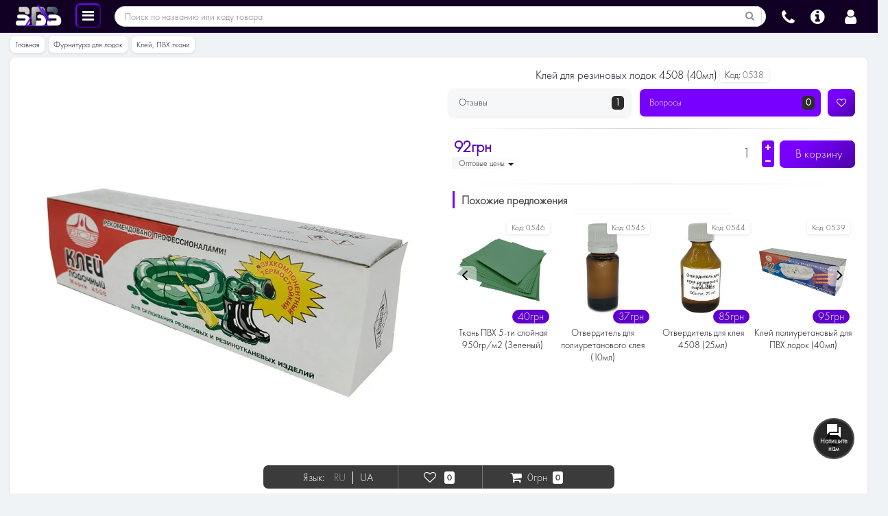

--- FILE ---
content_type: text/html; charset=utf-8
request_url: https://zvz.com.ua/klej-dlya-rezinovyh-lodok-4508-40ml-714508
body_size: 37992
content:
<!DOCTYPE html>
<!--[if IE]><![endif]-->
<!--[if IE 8 ]><html prefix="og: https://ogp.me/ns# fb: https://ogp.me/ns/fb# product: https://ogp.me/ns/product# business: https://ogp.me/ns/business# place: http://ogp.me/ns/place#" dir="ltr" lang="ru" class="ie8"><![endif]-->
<!--[if IE 9 ]><html prefix="og: https://ogp.me/ns# fb: https://ogp.me/ns/fb# product: https://ogp.me/ns/product# business: https://ogp.me/ns/business# place: http://ogp.me/ns/place#" dir="ltr" lang="ru" class="ie9"><![endif]-->
<!--[if (gt IE 9)|!(IE)]><!-->
<html prefix="og: https://ogp.me/ns# fb: https://ogp.me/ns/fb# product: https://ogp.me/ns/product# business: https://ogp.me/ns/business# place: http://ogp.me/ns/place#" dir="ltr" lang="ru">
<!--<![endif]-->
<head>

         			
<meta http-equiv="Content-Type" content="text/html; charset=UTF-8"/>
<meta name="viewport" content="width=device-width, initial-scale=1.0, minimum-scale=1.0, user-scalable=0" />
<meta http-equiv="X-UA-Compatible" content="IE=edge">
<title>Клей для резиновых лодок 4508 (40мл) купить в Украине ✔️ ЗВЗ</title>

      
<base href="https://zvz.com.ua/" />
<meta name="description" content="Клей для резиновых лодок 4508 (40мл) ✔️ 0538 купить с доставкой по Украине ✔️ Гарантия качества | Call-центр: ☎ +380988888187 Клей, ПВХ ткани " />





	
	<link href="catalog/view/theme/oct_techstore/stylesheet/font-awesome/css/font-awesome.min.css" type="text/css" rel="stylesheet" media="screen" />
	<link href="catalog/view/theme/oct_techstore/stylesheet/fonts.css" type="text/css" rel="stylesheet" media="screen" />
	
	
	
	
	
	
	
	
	
	
	
	
	
	




		
	
	
	
	
	
	
	
	
	
	
	
	
	
	
	
	
	


<link href="https://zvz.com.ua/klej-dlya-rezinovyh-lodok-4508-40ml-714508" rel="canonical" />


<script type="text/javascript">var cdtCustomize = JSON.parse('{"title_size":"11","title_style":0,"title_color":"#ffffff","tablet_bgexists":0,"tablet_bgcolor":"#cccccc","tablet_bggrad":0,"tablet_brdexists":0,"tablet_brdcolor":"#919191","tablet_brdradius":"3","tablet_size":"28","tablet_style":{"b":"1"},"tablet_color":"#ffffff","separator_color":"#ffffff"}');</script>

<!-- Global site tag (gtag.js) - Google Ads: 975069986 --> <script async src="https://www.googletagmanager.com/gtag/js?id=AW-975069986"></script> <script type="text/javascript" > window.dataLayer = window.dataLayer || []; function gtag(){dataLayer.push(arguments);} gtag('js', new Date()); gtag('config', 'AW-975069986'); </script>
		
<!--microdatapro 7.8 open graph start -->
<meta property="og:locale" content="ru-ru">
<meta property="og:rich_attachment" content="true">
<meta property="og:site_name" content="«Завжди вигідне замовлення»">
<meta property="og:type" content="product" />
<meta property="og:title" content="Клей для резиновых лодок 4508 (40мл) купить в Украине ✔️ ЗВЗ" />
<meta property="og:description" content="Клей для резиновых лодок 4508 (40мл) ✔️ 0538 купить с доставкой по Украине ✔️ Гарантия качества | Call-центр: ☎ +380988888187 Клей, ПВХ ткани " />
<meta property="og:image" content="https://zvz.com.ua/image/cache/catalog/image/cache/catalog/images/674/kley-dlya-rezinovyh-lodok-4508-40ml-800x800.webp" />
<meta property="og:image:secure_url" content="https://zvz.com.ua/image/cache/catalog/image/cache/catalog/images/674/kley-dlya-rezinovyh-lodok-4508-40ml-800x800.webp" />
<meta property="og:image:width" content="1200">
<meta property="og:image:height" content="600">
<meta property="og:image" content="https://zvz.com.ua/image/cache/catalog/image/cache/catalog/images/674/kley-dlya-rezinovyh-lodok-4508-40ml-800x800.webp" />
<meta property="og:image:secure_url" content="https://zvz.com.ua/image/cache/catalog/image/cache/catalog/images/674/kley-dlya-rezinovyh-lodok-4508-40ml-800x800.webp" />
<meta property="og:url" content="https://zvz.com.ua/klej-dlya-rezinovyh-lodok-4508-40ml-714508">
<meta property="business:contact_data:street_address" content="ул. Проспектная, 60" />
<meta property="business:contact_data:locality" content="Харьков" />
<meta property="business:contact_data:postal_code" content="61000" />
<meta property="business:contact_data:country_name" content="Украина" />
<meta property="place:location:latitude" content="50.0041929" />
<meta property="place:location:longitude" content="36.2944799" />
<meta property="business:contact_data:email" content="admin@zvz.com.ua"/>
<meta property="business:contact_data:phone_number" content="+38-098-888-81-87"/>
<meta property="product:product_link" content="https://zvz.com.ua/klej-dlya-rezinovyh-lodok-4508-40ml-714508">
<meta property="product:brand" content="Лодочная фурнитура">
<meta property="product:category" content="Клей, ПВХ ткани">
<meta property="product:availability" content="instock">
<meta property="product:condition" content="new">
<meta property="product:target_gender" content="">
<meta property="product:price:amount" content="92">
<meta property="product:price:currency" content="UAH">
<!--microdatapro 7.8 open graph end -->

				
								
			
<style>

#top .catalog-dropdown .catalog-dropdown-menu .dropdown:hover .dropdown-menu,
#top .catalog-dropdown .catalog-dropdown-menu .has-child:hover .megamenu-ischild {
	visibility: hidden!important;
	opacity:0!important;
}


#top .catalog-dropdown .menu-cols {
	width: 533px!important;
}
#top .catalog-dropdown .menu-cols .menu-col {
	vertical-align: top;
}
#top .catalog-dropdown .menu-cols .menu-col:nth-child(2) {
	margin-left: -7px;
}
#top .catalog-dropdown .oct-mm-simplecat .dropdown-menu {
	width: 270px;
}
#top .catalog-dropdown .oct-mm-simplecat .dropdown-menu.childmenu-cols {
	width: 540px;
}
#top .catalog-dropdown .oct-mm-simplecat .dropdown-menu.childmenu-cols .childmenu-col {
	display: inline-block;
	width: 50%;
	z-index: 1;
	vertical-align: top;
}
#top .catalog-dropdown .oct-mm-simplecat .dropdown-menu.childmenu-cols .childmenu-col:nth-child(2) {
	width: 51%;
	margin-left: -10px;
}
#top .catalog-dropdown .catalog-dropdown-menu .menu-row #oct-menu-box ul.menu li.oct-mm-simplecat .dropdown-menu li.second-level-li .megamenu-ischild {
    z-index: 2;
}


#top .dropdown-menu, header .dropdown-menu {
	border-top: unset;
    border-radius: 10px;
    margin-top: 5px;
    box-shadow: 0 3px 7px rgba(0,0,0,10%);
}
#top .catalog-dropdown .menu-row {
    background: unset;
}
#top .catalog-dropdown .catalog-dropdown-menu .menu-row.menu-cols {
	background: #000000!important;
}


#top .catalog-dropdown .catalog-dropdown-menu li {
	border: none!important;
}
#top .catalog-dropdown .catalog-dropdown-menu li:hover {
	border: none!important;
}
#top .catalog-dropdown .catalog-dropdown-menu .menu-col {}
#top .catalog-dropdown .catalog-dropdown-menu .oct-mm-simplecat .dropdown-menu,
#top .catalog-dropdown .catalog-dropdown-menu .childmenu-col {}
#top .catalog-dropdown .catalog-dropdown-menu .megamenu-ischild {}
#top .catalog-dropdown .catalog-dropdown-menu .menu-col > li:hover {}
#top .catalog-dropdown .catalog-dropdown-menu .childmenu-col > li:hover {}
#top .catalog-dropdown .catalog-dropdown-menu .megamenu-ischild > li:hover {}
#top .catalog-dropdown .catalog-dropdown-menu .oct-mm-simplecat > a:after {
	display: none!important;}


#top .catalog-dropdown .catalog-dropdown-menu .menu-col > li > a,
#top .catalog-dropdown .catalog-dropdown-menu .childmenu-col > li > a,
#top .catalog-dropdown .catalog-dropdown-menu .megamenu-ischild > li > a {
	/*border-radius: 7px;*/
	/*border: 1px solid #444!important;*/
}
#top .catalog-dropdown .catalog-dropdown-menu .menu-col > li > a:hover {
    color: #7700ff;
}
#top .catalog-dropdown .catalog-dropdown-menu .childmenu-col > li > a:hover {
	background-color: unset!important;
	color: #7700ff!important;
}
#top .catalog-dropdown .catalog-dropdown-menu .megamenu-ischild > li > a:hover {
	background-color: unset!important;
	color: #7700ff!important;
}
#top .catalog-dropdown .catalog-dropdown-menu .menu-col > li.dropdown > a,
#top .catalog-dropdown .catalog-dropdown-menu .childmenu-col > li.has-child > a {
	width: 220px;
} 

#top .catalog-dropdown .catalog-dropdown-menu .dropdown > span.angle-right,
#top .catalog-dropdown .catalog-dropdown-menu .has-child > span.angle-right {
	position: absolute;
	top: 0px;
	right: 0px!important;
	display: block;
	width: 32px;
	height: 32px;
	padding: 0;
	text-align: center;
	line-height: 32px!important;
	border-radius: 7px;
	cursor: pointer;
}
#top .catalog-dropdown .catalog-dropdown-menu .has-child > .angle-right {}
#top .catalog-dropdown .catalog-dropdown-menu .dropdown > .angle-right:hover {}
#top .catalog-dropdown .catalog-dropdown-menu .has-child > .angle-right:hover {}
#top .catalog-dropdown .catalog-dropdown-menu .dropdown > .angle-right .fa,
#top .catalog-dropdown .catalog-dropdown-menu .has-child > .angle-right .fa {
	color: #7700ff!important;
}
#top .catalog-dropdown .catalog-dropdown-menu .dropdown > .angle-right:hover .fa,
#top .catalog-dropdown .catalog-dropdown-menu .has-child > .angle-right:hover .fa {
	color: #777;
}

			.gallary-wrapper {overflow:hidden;}
			@media (max-width: 1920px) { .gallary-wrapper { max-height: 676px; } }
			@media (max-width: 1680px) { .gallary-wrapper { max-height: 676px; } }
			@media (max-width: 1600px) { .gallary-wrapper { max-height: 676px; } }
			@media (max-width: 1536px) { .gallary-wrapper { max-height: 676px; } }
			@media (max-width: 1440px) { .gallary-wrapper { max-height: 676px; } }
			@media (max-width: 1366px) { .gallary-wrapper { max-height: 644px; } }
			@media (max-width: 1280px) { .gallary-wrapper { max-height: 601px; } }
			@media (max-width: 1024px) { .gallary-wrapper { max-height: 473px; } }
			@media (max-width: 992px) { .gallary-wrapper { max-height: 457px; } }
			@media (max-width: 900px) { .gallary-wrapper { max-height: 411px; } }
			@media (max-width: 800px) { .gallary-wrapper { max-height: 361px; } }
			@media (max-width: 768px) { .gallary-wrapper { max-height: 345px; } }
			@media (max-width: 680px) { .gallary-wrapper { max-height: 626px; } }
			@media (max-width: 620px) { .gallary-wrapper { max-height: 566px; } }
			@media (max-width: 520px) { .gallary-wrapper { max-height: 466px; } }
			@media (max-width: 480px) { .gallary-wrapper { max-height: 426px; } }
			@media (max-width: 420px) { .gallary-wrapper { max-height: 366px; } }
			@media (max-width: 400px) { .gallary-wrapper { max-height: 346px; } }
			@media (max-width: 360px) { .gallary-wrapper { max-height: 306px; } }
			@media (max-width: 320px) { .gallary-wrapper { max-height: 266px; } }
			
#product_questions {
	text-align: left;
}
#product_questions .rm-product-tabs-questions-top {
    padding: 10px 0 20px 0;
	text-align: center;
}
#product_questions .rm-product-tabs-questions-top .modal-content {
    margin-top: -30px;
}
#product_questions .rm-product-tabs-questions-top .modal-header {
	padding: 30px 30px 0 30px;
}
#product_questions .rm-product-tabs-questions-top .modal-header .modal-title {
    text-align: center;
    font-family: 'FuturaNewLight',Arial,Helvetica,Sans-serif;
    font-size: 24px;
    color: #fff;
    margin-top: 10px;
    margin-bottom: 30px;
    position: relative;
}
#product_questions .rm-product-tabs-questions-top .modal-header .modal-title:after {
    content: '';
    position: absolute;
    bottom: -8px;
    left: 0;
    right: 0;
    width: 40%;
    height: 1px;
    margin: 0 auto;
    background: #ebebeb;
    opacity: .36;
}
#product_questions .rm-product-tabs-questions-top .modal-header .modal-close {
	width: 44px;
    height: 44px;
    line-height: 44px;
    position: absolute;
    right: 0;
    top: 0;
    text-decoration: none;
    text-align: center;
    opacity: .65;
    font-style: normal;
    font-size: 28px;
    font-family: 'FuturaNewLight',Arial,Helvetica,Sans-serif;
    overflow: visible;
    cursor: pointer;
    border: 0;
    -webkit-appearance: none;
    display: block;
    outline: none;
    padding: 0;
    /* z-index: 1046; */
    -webkit-box-shadow: none;
    box-shadow: none;
    background: rgba(0,0,0,0);
    border-radius: 0;
    margin: 0;
    color: #c02f2c;
}
#product_questions .rm-product-tabs-questions-top .modal-header .modal-close:hover, 
#product_questions .rm-product-tabs-questions-top .modal-header .modal-close:focus {
    opacity: 1;
}
#product_questions .rm-product-tabs-questions-top .modal-body {
    text-align: left;
	padding: 0 30px 30px 30px;
}
#product_questions .rm-product-tabs-questions-top .modal-body .pb-4 {
    margin-bottom: 26px;
    color: #fff;
    text-align: center;
    font-family: 'FuturaNewLight',Arial,Helvetica,Sans-serif;
    font-size: 14px;
    line-height: 20px;
}
#product_questions .rm-product-tabs-questions-top .my-3 {
    margin: 15px 0;
}
#product_questions .rm-btn, 
#product_questions .rm-btn:visited, 
#product_questions .rm-btn:focus {
    -webkit-border-radius: 1px;
    -moz-border-radius: 1px;
    border-radius: 1px;
    color: #fff;
    font-size: 14px;
    background: linear-gradient(140deg,#7700ff 30%,#4d00a6)!important;
    padding: 10px 20px;
    text-decoration: none;
    border: 0;
	cursor: pointer;
}
#product_questions .rm-btn:hover {
    text-decoration: none;
    color: #fff;
    background: #4d00a6!important;
}
}

#product_questions .rm-product-tabs-questions-item {
    padding: 30px 0 15px 0;
    border-top: 1px solid #f9f9fc;
}
#product_questions .rm-product-tabs-questions-item-info {
    margin-bottom: 20px;
}
#product_questions .rm-product-tabs-questions-item-author {
    font-weight: normal;
    border-left: 2px solid #fff;
    padding: 0px 0px 0px 7px;
}
#product_questions .rm-product-tabs-questions-item-date {
    color: #777;
}
#product_questions .rm-product-tabs-questions-item-answer {
    margin-top: 20px;
    background: #4d00a6;
    border-radius: 5px;
    padding: 15px 20px;
}
#product_questions .rm-product-tabs-questions-item-answer-title {
    font-weight: normal;
    color: #444;
    border-left: 2px solid #7700ff;
    padding: 0px 0px 0px 7px;
}

/* Дизайн блока поверх классического */
.product-faq-box {
    background: #fff!important;
}
#product_questions .rm-btn, 
#product_questions .rm-btn:visited, 
#product_questions .rm-btn:focus {
	border-radius: 7px;
	padding: 10px 50px;
	background: linear-gradient(140deg,#7700ff 30%,#4d00a6)!important;
	font-size: 17px!important;
}
#product_questions .rm-product-tabs-questions-item {
	max-width: 926px;
    margin: 0 auto;
	padding: 0px 0 20px 0;
	border-top: none;
    color: #777;
}
#product_questions .rm-product-tabs-questions-item-info {
    margin: 0 50px 0 0;
    padding: 5px 10px 0 10px;
    background: linear-gradient(90deg,#c2c2c296,#f0f0f000);
    border-radius: 8px 1px;
    font-size: 14px;
    color:#444;
}
#product_questions .rm-product-tabs-questions-item-text {
    margin: 0 50px 0 0;
    padding: 0 10px 5px 10px;
    background: linear-gradient(90deg,#c2c2c296,#f0f0f000);
    border-radius: 1px 8px;
    font-size: 14px;
    color:#545454;
}
#product_questions .rm-product-tabs-questions-item-text p {
    padding: 0;
    margin: 0;
}
#product_questions .rm-product-tabs-questions-item-date {
    color: #4d00a6;
    margin-left: 7px;
}
#product_questions .rm-product-tabs-questions-item-answer {
    margin: 5px 0 0 50px;
    padding: 5px 10px 5px 10px;
    background: linear-gradient(90deg,#7800b600,#7700ff2e);
    border-radius: 8px;
    font-size: 14px;
    color:#777;
}

#product_questions .rm-product-tabs-questions-item-answer-text {
    margin: 0 0 -10px 0;
    padding: 0;
}

</style>
<link rel="alternate" hreflang="ru" href="https://zvz.com.ua/klej-dlya-rezinovyh-lodok-4508-40ml-714508" />

<link rel="alternate" hreflang="uk" href="https://zvz.com.ua/ua/klej-dlya-rezinovyh-lodok-4508-40ml-714508" />

<link rel="preload" href="https://zvz.com.ua/image/cache/catalog/image/cache/catalog/images/674/kley-dlya-rezinovyh-lodok-4508-40ml-100x100.webp" as="image">
<style>

.main-image {
display: none;
}
.main-image:nth-child(1) {
display: block;
}


</style>


<link rel="preload" href="https://zvz.com.ua/image/cache/catalog/image/catalog/logo3B3p.webp" as="image">
<script src="image/jetcache/js/3c1cf58b319dacc131711d4656839b9e.js?1768694221" type="text/javascript"></script>
<link href="image/jetcache/css/bbf908fbe4e56e32040297d202abd05e.fonts.css?1768629304" rel="stylesheet" type="text/css" />
<link href="image/jetcache/css/291ffe52fc51a37663960a3638a64fe0.css?1768629304" rel="stylesheet" type="text/css" />
</head>
<body class="product-product-674">

      	  	  			

	
	<div id="fixed-header-empty-place"></div>
	<div id="fixed-header">

		<div id="menu-mobile" class="m-panel-box">
		  <div class="menu-mobile-header"></div>
		  <div id="menu-mobile-box"></div>
		  <!--div class="close-m-search">
			<a class="oct-button closempanel">×</a>
		  </div-->
		</div>
		<div class="oct-m-search m-panel-box" id="msrch">
		  <div class="menu-mobile-header">Поиск по названию или коду товара</div>
		  <div id="oct-mobile-search-box">
			<div id="oct-mobile-search">
			  <div class="input-group">
				<input type="text" name="search" class="form-control" placeholder="Поиск по названию или коду товара">
				<span class="input-group-btn">
				<input type="button" id="oct-m-search-button" value="Найти" class="oct-button">
				</span>
			  </div>
			  <div class="oct-msearchresults" id="searchm">
				<div id="msearchresults"></div>
			  </div>
			</div>
			<p>&nbsp;</p>
		  </div>
		  <div class="close-m-search">
			<a class="oct-button closempanel">×</a>
		  </div>
		</div>
		
		<nav id="top">
		  <div class="top-container">
			<div class="container">
			  <div class="row">
				<div class="col-sm-12">
				
					<div id="top-left" class="pull-left">
						<a title="Каталог товаров" class="new-menu-toggle current-link" id="menu-mobile-toggle"><i class="fa fa-bars" aria-hidden="true"></i></a>
						<div id="logo">
						  							  								<a href="https://zvz.com.ua/"><img src="https://zvz.com.ua/image/cache/catalog/image/catalog/logo3B3p.webp" width="84" height="36"  alt="«Завжди вигідне замовлення»" class="img-responsive" /></a>
							  						  						</div>
						<ul class="list-inline">
							<li class="top-info-link">
								<div class="dropdown phones-dropdown">
								  <a href="#" class="dropdown-toggle" data-toggle="dropdown" aria-expanded="false" data-hover="dropdown"><span>График работы</span> <i class="fa fa-angle-down"></i></a>
								  <ul class="dropdown-menu phones-dropdown-menu">
									
		<li class="clock"><hr><a href="#" onclick="get_oct_popup_call_phone(); return false;" class="call-back-phone"><i class="fa fa-phone"></i> Перезвонить мне</a></li>
		
																		  
																											  <li class="clock"><hr><span><i class="fa fa-calendar"></i> Пн-Сб: с 09:00 до 18:00 
<br>Воскресенье: Выходной</span></li>
																											  <li class="clock"><hr><span><i class="fa fa-map-marker"></i> Украина, г.Харьков
<br>Самовывоза нет. </span></li>
																	  </ul>
								</div>
							</li>
							<li class="top-info-link">
								<div class="dropdown catalog-dropdown">
									<a href="#" title="Каталог товаров" class="dropdown-toggle" data-toggle="dropdown" aria-expanded="false" data-hover="dropdown"><i class="fa fa-bars"></i><!--  <i class="fa fa-angle-down"></i>--></a>
									<ul class="dropdown-menu catalog-dropdown-menu">
																			
<div class="menu-row ">
  <div class="container">
    <div class="row">
      <div id="oct-menu-box" class="col-sm-12">
        <nav id="menu" class="navbar">
          <div class="navbar-header"><span id="category" class="visible-xs">Список категорий</span>
            <button type="button" class="btn btn-navbar navbar-toggle" data-toggle="collapse" data-target=".navbar-ex1-collapse"><i class="fa fa-bars"></i></button>
          </div>
          <div class="collapse navbar-collapse navbar-ex1-collapse">
						            <ul class="nav navbar-nav flex menu menu-col">
                                                                                                                <li class="dropdown oct-mm-simplecat">
                <a href="odezhda-i-obuv" class="dropdown-toggle" data-toggle="dropdown" ><img src="https://zvz.com.ua/image/cache/catalog/menu/kostyumi-zvz-35x35.svg" alt="Одежда" class="img-responsive" /> Одежда</a><a class="parent-title-toggle dropdown-toggle dropdown-img megamenu-toggle-a" data-toggle="dropdown"></a> <span class="angle-right"><i class="fa fa-angle-right" aria-hidden="true"></i></span>                <div class="dropdown-menu ">
                  <div class="dropdown-inner">
										                    <ul class="list-unstyled childmenu-col">
                      					  					                                              <li class="second-level-li has-child">
                        <a href="https://zvz.com.ua/odezhda-i-obuv/muzhskaya-odezhda/">Костюмы</a> <span class="angle-right"><i class="fa fa-angle-right" aria-hidden="true"></i></span><a class="parent-title-toggle"></a>                        <ul class="megamenu-ischild">
                                                    <li><a href="https://zvz.com.ua/odezhda-i-obuv/muzhskaya-odezhda/letniye-kostyumy/">Летние костюмы</a></li>
                                                      <li><a href="https://zvz.com.ua/odezhda-i-obuv/muzhskaya-odezhda/demisezonnyye-kostyumy/">Демисезонные костюмы</a></li>
                                                      <li><a href="https://zvz.com.ua/odezhda-i-obuv/muzhskaya-odezhda/zimnie-kostjumi-otaman/">Зимние костюмы</a></li>
                                                      <li><a href="https://zvz.com.ua/odezhda-i-obuv/muzhskaya-odezhda/dozhdeviki/">Дождевые костюмы</a></li>
                                                    </ul>
                      </li>
                                                                  					  					                                              <li class="second-level-li"><a href="https://zvz.com.ua/odezhda-i-obuv/termobele/">Термобелье</a></li>
                                                                  					  					                                              <li class="second-level-li"><a href="https://zvz.com.ua/odezhda-i-obuv/kurtki-kofty/">Курточки, кофты</a></li>
                                                                  					  					                                              <li class="second-level-li"><a href="https://zvz.com.ua/odezhda-i-obuv/futbolki-i-majki/">Футболки</a></li>
                                                                  					  					                                              <li class="second-level-li"><a href="https://zvz.com.ua/odezhda-i-obuv/shtany/">Брюки</a></li>
                                                                  					  					                                              <li class="second-level-li"><a href="https://zvz.com.ua/odezhda-i-obuv/perchatki/">Перчатки</a></li>
                                                                                      </ul>
                                      </div>
                </div>
              </li>
                                                                                    	
                                                                                                                              <li class="dropdown oct-mm-simplecat">
                <a href="golovnye-ubory" class="dropdown-toggle" data-toggle="dropdown" ><img src="https://zvz.com.ua/image/cache/catalog/menu/golovnie_ubori_mm_-35x35.svg" alt="Головные уборы" class="img-responsive" /> Головные уборы</a><a class="parent-title-toggle dropdown-toggle dropdown-img megamenu-toggle-a" data-toggle="dropdown"></a> <span class="angle-right"><i class="fa fa-angle-right" aria-hidden="true"></i></span>                <div class="dropdown-menu ">
                  <div class="dropdown-inner">
										                    <ul class="list-unstyled childmenu-col">
                      					  					                                              <li class="second-level-li"><a href="https://zvz.com.ua/golovnye-ubory/shapki/">Шапки</a></li>
                                                                  					  					                                              <li class="second-level-li"><a href="https://zvz.com.ua/golovnye-ubory/baffy/">Баффы</a></li>
                                                                  					  					                                              <li class="second-level-li"><a href="https://zvz.com.ua/golovnye-ubory/balaklavy/">Балаклавы</a></li>
                                                                  					  					                                              <li class="second-level-li"><a href="https://zvz.com.ua/golovnye-ubory/kepki/">Кепки, бейсболки</a></li>
                                                                  					  					                                              <li class="second-level-li"><a href="https://zvz.com.ua/golovnye-ubory/panamy/">Панамы</a></li>
                                                                  					  					                                              <li class="second-level-li"><a href="https://zvz.com.ua/golovnye-ubory/ushanki/">Ушанки</a></li>
                                                                                      </ul>
                                      </div>
                </div>
              </li>
                                                                                    	
                                                                                                                              <li class="dropdown oct-mm-simplecat">
                <a href="obuv-1" class="dropdown-toggle" data-toggle="dropdown" ><img src="https://zvz.com.ua/image/cache/catalog/menu/obuv_zvz-35x35.svg" alt="Обувь" class="img-responsive" /> Обувь</a><a class="parent-title-toggle dropdown-toggle dropdown-img megamenu-toggle-a" data-toggle="dropdown"></a> <span class="angle-right"><i class="fa fa-angle-right" aria-hidden="true"></i></span>                <div class="dropdown-menu ">
                  <div class="dropdown-inner">
										                    <ul class="list-unstyled childmenu-col">
                      					  					                                              <li class="second-level-li"><a href="https://zvz.com.ua/obuv-1/berci/">Берцы</a></li>
                                                                  					  					                                              <li class="second-level-li"><a href="https://zvz.com.ua/obuv-1/obuv/">Ботинки</a></li>
                                                                  					  					                                              <li class="second-level-li"><a href="https://zvz.com.ua/obuv-1/krossovki-kedi/">Кроссовки </a></li>
                                                                  					  					                                              <li class="second-level-li"><a href="https://zvz.com.ua/obuv-1/capogi-i-polukombinezony/">Сапоги, полукомбинезоны</a></li>
                                                                                      </ul>
                                      </div>
                </div>
              </li>
                                                                                    	
                                                                                                                              <li class="dropdown oct-mm-simplecat">
                <a href="ryukzaki" class="dropdown-toggle" data-toggle="dropdown" ><img src="https://zvz.com.ua/image/cache/catalog/menu/rukzaki_zvz-35x35.svg" alt="Рюкзаки и сумки" class="img-responsive" /> Рюкзаки и сумки</a><a class="parent-title-toggle dropdown-toggle dropdown-img megamenu-toggle-a" data-toggle="dropdown"></a> <span class="angle-right"><i class="fa fa-angle-right" aria-hidden="true"></i></span>                <div class="dropdown-menu ">
                  <div class="dropdown-inner">
										                    <ul class="list-unstyled childmenu-col">
                      					  					                                              <li class="second-level-li"><a href="https://zvz.com.ua/ryukzaki/sumki/">Сумки</a></li>
                                                                  					  					                                              <li class="second-level-li"><a href="https://zvz.com.ua/ryukzaki/ryukzak/">Рюкзаки</a></li>
                                                                  					  					                                              <li class="second-level-li"><a href="https://zvz.com.ua/ryukzaki/chekhly/">Чехлы</a></li>
                                                                  					  					                                              <li class="second-level-li"><a href="https://zvz.com.ua/ryukzaki/barsetki-sumki/">Барсетки</a></li>
                                                                                      </ul>
                                      </div>
                </div>
              </li>
                                                                                    	
                                                                                                                              <li class="dropdown oct-mm-simplecat">
                <a href="setemateriali" class="dropdown-toggle" data-toggle="dropdown" ><img src="https://zvz.com.ua/image/cache/catalog/menu/setematerialy_zvz_2021-35x35.svg" alt="Сетематериалы" class="img-responsive" /> Сетематериалы</a><a class="parent-title-toggle dropdown-toggle dropdown-img megamenu-toggle-a" data-toggle="dropdown"></a> <span class="angle-right"><i class="fa fa-angle-right" aria-hidden="true"></i></span>                <div class="dropdown-menu ">
                  <div class="dropdown-inner">
										                    <ul class="list-unstyled childmenu-col">
                      					  					                                              <li class="second-level-li"><a href="https://zvz.com.ua/setemateriali/kukli-deli-setepolotna/">Сетеполотна</a></li>
                                                                  					  					                                              <li class="second-level-li"><a href="https://zvz.com.ua/setemateriali/shnuri-leski-niti/">Шнуры, лески, нити</a></li>
                                                                  					  					                                              <li class="second-level-li"><a href="https://zvz.com.ua/setemateriali/gruziki-i-poplavki/">Грузики, поплавки</a></li>
                                                                                      </ul>
                                      </div>
                </div>
              </li>
                                                                                    	
                                                                                                                              <li class="dropdown oct-mm-simplecat">
                <a href="ribolovnie-seti" class="dropdown-toggle" data-toggle="dropdown" ><img src="https://zvz.com.ua/image/cache/catalog/menu/seti_zvz_2021-35x35.svg" alt="Рыболовные сети" class="img-responsive" /> Рыболовные сети</a><a class="parent-title-toggle dropdown-toggle dropdown-img megamenu-toggle-a" data-toggle="dropdown"></a> <span class="angle-right"><i class="fa fa-angle-right" aria-hidden="true"></i></span>                <div class="dropdown-menu ">
                  <div class="dropdown-inner">
										                    <ul class="list-unstyled childmenu-col">
                      					  					                                              <li class="second-level-li"><a href="https://zvz.com.ua/ribolovnie-seti/odnostennie/">Одностенные сети</a></li>
                                                                  					  					                                              <li class="second-level-li"><a href="https://zvz.com.ua/ribolovnie-seti/trehstennie/">Трёхстенные сети</a></li>
                                                                  					  					                                              <li class="second-level-li"><a href="https://zvz.com.ua/ribolovnie-seti/finskie/">Финские сети</a></li>
                                                                  					  					                                              <li class="second-level-li"><a href="https://zvz.com.ua/ribolovnie-seti/seti-ruchnoj-raboty/">Сети ручной работы</a></li>
                                                                  					  					                                              <li class="second-level-li"><a href="https://zvz.com.ua/ribolovnie-seti/torpedi/">Торпеды</a></li>
                                                                                      </ul>
                                      </div>
                </div>
              </li>
                                                                                    	
                                                                                                                              <li class="dropdown oct-mm-simplecat">
                <a href="rybolovnye-snasti" class="dropdown-toggle" data-toggle="dropdown" ><img src="https://zvz.com.ua/image/cache/catalog/menu/rybalka_-35x35.svg" alt="Рыболовные снасти" class="img-responsive" /> Рыболовные снасти</a><a class="parent-title-toggle dropdown-toggle dropdown-img megamenu-toggle-a" data-toggle="dropdown"></a> <span class="angle-right"><i class="fa fa-angle-right" aria-hidden="true"></i></span>                <div class="dropdown-menu ">
                  <div class="dropdown-inner">
										                    <ul class="list-unstyled childmenu-col">
                      					  					                                              <li class="second-level-li"><a href="https://zvz.com.ua/rybolovnye-snasti/udilishcha/">Удилища</a></li>
                                                                  					  					                                              <li class="second-level-li"><a href="https://zvz.com.ua/rybolovnye-snasti/katushki/">Катушки</a></li>
                                                                                      </ul>
                                      </div>
                </div>
              </li>
                                                                                    	
                                                                                                                              <li class="dropdown oct-mm-simplecat">
                <a href="bredni-parashuti" class="dropdown-toggle" data-toggle="dropdown" ><img src="https://zvz.com.ua/image/cache/catalog/menu/breden_zvz_2021-35x35.svg" alt="Парашюты, волоки" class="img-responsive" /> Парашюты, волоки</a><a class="parent-title-toggle dropdown-toggle dropdown-img megamenu-toggle-a" data-toggle="dropdown"></a> <span class="angle-right"><i class="fa fa-angle-right" aria-hidden="true"></i></span>                <div class="dropdown-menu ">
                  <div class="dropdown-inner">
										                    <ul class="list-unstyled childmenu-col">
                      					  					                                              <li class="second-level-li"><a href="https://zvz.com.ua/bredni-parashuti/parashuti/">Кастинговые сети</a></li>
                                                                  					  					                                              <li class="second-level-li"><a href="https://zvz.com.ua/bredni-parashuti/nevodi-voloki/">Бредни, волоки</a></li>
                                                                                      </ul>
                                      </div>
                </div>
              </li>
                                                                                    	
                                                                                                                              <li class="dropdown oct-mm-simplecat">
                <a href="pauki-yaterya-rakolovki" class="dropdown-toggle" data-toggle="dropdown" ><img src="https://zvz.com.ua/image/cache/catalog/menu/pauk_dugi_zvz_2021-35x35.svg" alt="Пауки и дуги" class="img-responsive" /> Пауки и дуги</a><a class="parent-title-toggle dropdown-toggle dropdown-img megamenu-toggle-a" data-toggle="dropdown"></a> <span class="angle-right"><i class="fa fa-angle-right" aria-hidden="true"></i></span>                <div class="dropdown-menu ">
                  <div class="dropdown-inner">
										                    <ul class="list-unstyled childmenu-col">
                      					  					                                              <li class="second-level-li"><a href="https://zvz.com.ua/pauki-yaterya-rakolovki/dugi/">Дуги на паук</a></li>
                                                                  					  					                                              <li class="second-level-li"><a href="https://zvz.com.ua/pauki-yaterya-rakolovki/pauk-leska/">Пауки лесочные </a></li>
                                                                  					  					                                              <li class="second-level-li"><a href="https://zvz.com.ua/pauki-yaterya-rakolovki/pauk-nitka/">Пауки капроновые</a></li>
                                                                                      </ul>
                                      </div>
                </div>
              </li>
                                                                                    	
                                                                                                                <li><a href="yaterya-vershi-rakolovki" ><img src="https://zvz.com.ua/image/cache/catalog/menu/rakolovka_zvz_2021-35x35.svg" alt="Раколовки, верши, ятеря" class="img-responsive" /> Раколовки, верши, ятеря</a></li>
                                          	
                                                                                                                <li><a href="palatki-spalniki" ><img src="https://zvz.com.ua/image/cache/catalog/menu/palatki_zvz-35x35.svg" alt="Палатки, спальники" class="img-responsive" /> Палатки, спальники</a></li>
                                          	
                                                                                                                <li><a href="furnitura" ><img src="https://zvz.com.ua/image/cache/catalog/menu/vesla_zvz-35x35.svg" alt="Фурнитура для лодок" class="img-responsive" /> Фурнитура для лодок</a></li>
                                          	
                                                                                                                <li><a href="vodniy-transport" ><img src="https://zvz.com.ua/image/cache/catalog/menu/lodki-mm-2021-35x35.svg" alt="Надувные лодки " class="img-responsive" /> Надувные лодки </a></li>
                                          	
                                        </ul>
                      </div>
        </nav>
      </div>
    </div>
  </div>
</div>

<script>
$(function(){
// чтобы не срывать события в мобильном меню ограничим работу скриптов по ширине окна
var mmenu_min_document_width = 993;
var mmenu_two_lvl_timer;
if ($(document).width() >= mmenu_min_document_width) {

	// первый уровень меню категорий
	$('#top .catalog-dropdown .catalog-dropdown-menu .dropdown > .angle-right').hover(
		function() {
			var dropdown = $(this).closest('li');
			var dropdown_menu = dropdown.children('.dropdown-menu');
			dropdown_menu.prop('style', 'visibility:visible!important; opacity:1!important;');
			return false;
		},
		function() {}
	);
	$('#top .catalog-dropdown .catalog-dropdown-menu .dropdown').hover(
		function() {},
		function() {
			var dropdown_menu = $(this).children('.dropdown-menu');
			dropdown_menu.prop('style', 'visibility:hidden!important; opacity:0!important;');
			return false;
		}
	);
	
	// второй уровень меню категорий
	$('#top .catalog-dropdown .catalog-dropdown-menu .has-child > .angle-right').hover(
		function() {
			var dropdown = $(this).closest('li');
			var dropdown_menu = dropdown.children('.megamenu-ischild');
			dropdown_menu.prop('style', 'visibility:visible!important; opacity:1!important;');
			return false;
		},
		function() {}
	);
	$('#top .catalog-dropdown .catalog-dropdown-menu .has-child').hover(
		function() {},
		function() {
			var dropdown_menu = $(this).children('.megamenu-ischild');
			dropdown_menu.prop('style', 'visibility:hidden!important; opacity:0!important;');
			return false;
		}
	);
	
	// третий уровень меню категорий
	$('#top .catalog-dropdown .catalog-dropdown-menu .megamenu-ischild').hover(
		function() {},
		function() {
			$(this).prop('style', 'visibility:hidden!important; opacity:0!important;');
			mmenu_two_lvl_timer = setTimeout(function(){
				$('#top .catalog-dropdown .catalog-dropdown-menu .dropdown .dropdown-menu').prop('style', '');
			}, 100);
			return false;
		}
	);
	$('#top .catalog-dropdown .catalog-dropdown-menu').mousemove(function (e){
		var dropdown_menu = $("#top .catalog-dropdown .catalog-dropdown-menu .dropdown .dropdown-menu");
		if (dropdown_menu.is(e.target) || dropdown_menu.has(e.target).length > 0) {
			clearTimeout(mmenu_two_lvl_timer);
		}
	});
	
	// если клик был не по нашему блоку и не по его дочерним элементам
	$(document).mouseup(function (e){
		var dropdown_menu = $("#top .catalog-dropdown .catalog-dropdown-menu");
		if (!dropdown_menu.is(e.target) && dropdown_menu.has(e.target).length === 0) {
			// второй уровень меню категорий
			$('#top .catalog-dropdown .catalog-dropdown-menu .dropdown .dropdown-menu').prop('style', '');
			// третий уровень меню категорий
			$('#top .catalog-dropdown .catalog-dropdown-menu .has-child .megamenu-ischild').prop('style', '');
		}
	});

}
});
</script>


																		</ul>
								</div>
							</li>
							<!--								<li class="top-info-link"><a href="https://zvz.com.ua/latests/" rel="nofollow" class="info-reviews">Новинки</a></li>
														<!--li class="top-info-link"><a href="/reviews-zvz" rel="nofollow" class="info-reviews">Отзывы</a></li-->
						</ul>
					</div>
					
					<div id="top-right" class="pull-right">
						<ul class="list-inline">
							<li class="top-search-panel">
								<div id="search" class="input-group">
		<div class="input-group-btn dropdown">
		<button type="button" class="cats-button hidden-xs btn btn-default btn-lg dropdown-toggle" data-toggle="dropdown" aria-expanded="false" data-hover="dropdown">
			<span class="category-name">Все категории</span><i class="fa fa-caret-down" aria-hidden="true"></i>
		</button>
		<ul class="dropdown-menu">
			<li><a href="#" onclick="return false;" id="0">Все категории</a></li>
									<li><a href="#" onclick="return false;" id="112">Одежда</a></li>
						<li><a href="#" onclick="return false;" id="169">Головные уборы</a></li>
						<li><a href="#" onclick="return false;" id="133">Обувь </a></li>
						<li><a href="#" onclick="return false;" id="122">Рюкзаки и сумки</a></li>
						<li><a href="#" onclick="return false;" id="102">Палатки, спальники</a></li>
						<li><a href="#" onclick="return false;" id="119">Надувные лодки</a></li>
						<li><a href="#" onclick="return false;" id="79">Фурнитура для лодок</a></li>
						<li><a href="#" onclick="return false;" id="63">Пауки и дуги</a></li>
						<li><a href="#" onclick="return false;" id="61">Парашюты, волоки</a></li>
						<li><a href="#" onclick="return false;" id="66">Сетематериалы</a></li>
						<li><a href="#" onclick="return false;" id="60">Рыболовные сети</a></li>
						<li><a href="#" onclick="return false;" id="247">Рыболовные снасти</a></li>
						<li><a href="#" onclick="return false;" id="106">Раколовки, ятеря</a></li>
								</ul>
		<input class="selected_oct_cat" type="hidden" name="category_id" value="0">
	</div>
	  <input type="text" name="search" value="" placeholder="Поиск по названию или коду товара" class="input-lg oct_live_search" />
  <span class="input-group-btn">
    <button type="button"  id="oct-search-button" class="btn btn-default btn-lg btn-search" aria-label="Поиск по названию или коду товара"><i class="fa fa-search"></i></button>
  </span>
</div>
								<!--div class="dropdown search-dropdown">
									<a href="#" title="Найти" class="dropdown-toggle" data-toggle="dropdown" aria-expanded="false" data-hover="dropdown"><i class="fa fa-search" aria-hidden="true"></i> <i class="fa fa-angle-down"></i></a>
									<ul class="dropdown-menu search-dropdown-menu">
										<div id="search-form" class="input-group">
											<form action="/search/" method="GET">
												<input type="text" name="search" value="" placeholder="Поиск по названию или коду товара" class="input-lg">
												<button type="submit" class="btn btn-default btn-lg btn-search"><i class="fa fa-search"></i></button>
											</form>
										</div>
									</ul>
								</div>
								<a class="new-menu-toggle" id="search-mobile-toggle">
									<i class="fa fa-search" aria-hidden="true"></i>
								</a-->
							</li>
							<li class="top-info-link">
								<div class="dropdown phones-dropdown">
								  <a href="#" title="Контакты" class="dropdown-toggle" data-toggle="dropdown" aria-expanded="false" data-hover="dropdown"><i class="fa fa-phone"></i></a>
								  <ul class="dropdown-menu phones-dropdown-menu">
									
		<li class="clock"><hr><a href="#" onclick="get_oct_popup_call_phone(); return false;" class="call-back-phone"><i class="fa fa-phone"></i> Перезвонить мне</a></li>
		
																		  
																											  <li class="clock"><hr><span><i class="fa fa-calendar"></i> Пн-Сб: с 09:00 до 18:00 
<br>Воскресенье: Выходной</span></li>
																											  <li class="clock"><hr><span><i class="fa fa-map-marker"></i> Украина, г.Харьков
<br>Самовывоза нет. </span></li>
																	  </ul>
								</div>
							</li>
							<li class="top-info-link">
								<div class="dropdown info-dropdown">
									<a href="#" title="Информация" class="dropdown-toggle" data-toggle="dropdown" aria-expanded="false" data-hover="dropdown"><i class="fa fa-info-circle" aria-hidden="true"></i> <i class="fa fa-angle-down"></i></a>
									<ul class="dropdown-menu info-dropdown-menu">
									  										  											<li class="apppli"><a href="https://zvz.com.ua/kak-kupit" rel="nofollow">Как купить?</a></li>
										  											<li class="apppli"><a href="https://zvz.com.ua/delivery" rel="nofollow">Доставка и оплата</a></li>
										  											<li class="apppli"><a href="https://zvz.com.ua/about-us" rel="nofollow">О компании</a></li>
										  									  									  										<li><a href="https://zvz.com.ua/zvz-news/">Новости</a></li>
									  									  										<li><a href="/reviews-zvz">Отзывы (154)</a></li>
									</ul>
								</div>
							</li>
							<li class="top-info-link">
								<div class="dropdown user-dropdown">
									<a rel="nofollow" href="https://zvz.com.ua/my-account/" title="Личный кабинет" class="dropdown-toggle" data-toggle="dropdown" aria-expanded="false" data-hover="dropdown"><i class="fa fa-user" aria-hidden="true"></i> <i class="fa fa-angle-down"></i></a>
									<ul class="dropdown-menu user-dropdown-menu">
									  										  <li><a rel="nofollow" href="https://zvz.com.ua/simpleregister/">Регистрация</a></li>
										  <li><a onclick="get_oct_popup_login();">Авторизация</a></li>
									  									</ul>
								</div>
							</li>
							<!--li>
															</li-->
						</ul>
					</div>
				
				</div>
			  </div>
			</div>
		  </div>
		</nav>
		
		<header>
		  <!--div class="container mobile-categories">
			<div class="row mobile-row ">
			  <div class="col-xs-12 top-mobile-item">
				<a class="new-menu-toggle" id="menu-mobile-toggle">
				  <i class="fa fa-bars" aria-hidden="true"></i> 				</a>
			  </div>
			</div>
		  </div-->
		  <div class="container mobile-search">
			<div class="row">
			  <div class="col-xs-12">
				<div id="search-mobile"><button type="button" id="search-mobile-button" aria-label="Поиск"><i class="fa fa-search"></i></button><input type="text" name="search" value="" placeholder="Поиск по названию или коду товара" class="oct_live_search" id="search-mobile-input"></div>
			  </div>
			</div>
		  </div>
		</header>
	
	</div>
	
<script>
$(document).ready(function() {
	$('#menu-mobile-toggle').on('click', function () {
		$(this).toggleClass('new-menu-toggle-opened');
	});
});
</script>

<script>
$(document).ready(function() {
	/*var body_class = $('body').attr('class');
	if (body_class == 'common-home') {
		$('.ts-landing-offer .tslo-title').after('<div id="search-mobile" class="sm-home"><button type="button" id="search-mobile-button" aria-label="Поиск"><i class="fa fa-search"></i></button><input type="text" name="search" value="" placeholder="Поиск по названию или коду товара" class="oct_live_search" id="search-mobile-input"></div>');
	} else if (body_class == 'checkout-simplecheckout' || body_class == 'account-simpleregister' || body_class == 'account-simpleaddress-update' || body_class == 'account-simpleedit') {
		$('body').children('.container').first().prepend('<div id="search-mobile"><button type="button" id="search-mobile-button" aria-label="Поиск"><i class="fa fa-search"></i></button><input type="text" name="search" value="" placeholder="Поиск по названию или коду товара" class="oct_live_search" id="search-mobile-input"></div>');
	} else {
		$('body').children('.container').first().find('.breadcrumb-box').after('<div id="search-mobile"><button type="button" id="search-mobile-button" aria-label="Поиск"><i class="fa fa-search"></i></button><input type="text" name="search" value="" placeholder="Поиск по названию или коду товара" class="oct_live_search" id="search-mobile-input"></div>');
	}*/
	$('#search-mobile-button').click(function(){
		$('#search-mobile-input').focus().trigger('keyup');
	});
	$("#search-mobile").find(".oct_live_search").first().keyup(function (a) {
		doLiveSearch(a, this.value, '#search-mobile')
	}).blur(function () {
		window.setTimeout("$('#livesearch_search_results').remove();updown=0;", 300)
	});
	$("#search-mobile").bind("keydown", function (a) {
		if (a.keyCode == 13 && $("#search-mobile-input").val().length >= 3) {
			document.location.href = 'https://zvz.com.ua/search/?search=' + $('#search-mobile-input').val();
		}
	});
});
</script>


         	  	  <div class="container">
  
  <div class="breadcrumb-box">
	<ul class="breadcrumb">
	  	  	  <li><a href="https://zvz.com.ua/"><i class="fa fa-home"></i> Главная</a></li>
	  	  	  	  <li><a href="https://zvz.com.ua/furnitura/">Фурнитура для лодок</a></li>
	  	  	  	  <li><a href="https://zvz.com.ua/furnitura/klej-latki/">Клей, ПВХ ткани</a></li>
	  	  	  	  <li><span>Клей для резиновых лодок 4508 (40мл)</span></li>
	  	  	</ul>
  </div>
  <div class="col-sm-12  content-row product-content-row">
    <div class="row">
                              <div id="content" class="col-sm-12">
                <div class="row">
                              
          <div class="col-sm-6 left-info">
            				<h1 class="product-header">Клей для резиновых лодок 4508 (40мл) <span class="product-header-model">Код: <span>0538</span></span></h1>
			            			

				
			
			<div class="gallary-wrapper images">
				<div class="thumbnails product-gallery swiper-container">
										
			            
					<ul class="swiper-wrapper" style="transform: translate3d(0px, 0px, 0px);">
												<li class="swiper-slide">
							<span class="thumbnail imglink gallery_img_main">
								<img id="main-image" class="main-image" src="https://zvz.com.ua/image/cache/catalog/image/cache/catalog/images/674/kley-dlya-rezinovyh-lodok-4508-40ml-800x800.webp" title="Клей для резиновых лодок 4508 (40мл)" alt="Клей для резиновых лодок 4508 (40мл)" />
							</span>
						</li>
																	</ul>
									</div>
			</div>
			<div id="gallery" class="pswp" tabindex="-1" role="dialog" aria-hidden="true"></div>
            			
          </div>

                                        <div id="product-info-right" class="col-sm-6">
            <!--div class="row after-header-row">
              <div class="col-sm-4 col-xs-4">
                <div class="after-header-item">
                  <span>Код:</span> <strong id="main-product-model">0538</strong>                </div>
              </div>
              <div class="col-sm-4 col-xs-4">
                <div class="after-header-item ">
                  <span class="blue"><i class="fa fa-check-circle" aria-hidden="true"></i></span> <span>Есть в наличии</span>
                </div>
              </div>
              <div class="col-sm-4 col-xs-4 product-rating-box">
                <div class="after-header-item">
                                    <span class="rating" >
                                                                                <span class="fa fa-stack"><i class="fa fa-star fa-stack-1x"></i><i class="fa fa-star-o fa-stack-1x"></i></span>
                                                                                <span class="fa fa-stack"><i class="fa fa-star fa-stack-1x"></i><i class="fa fa-star-o fa-stack-1x"></i></span>
                                                                                <span class="fa fa-stack"><i class="fa fa-star fa-stack-1x"></i><i class="fa fa-star-o fa-stack-1x"></i></span>
                                                                                <span class="fa fa-stack"><i class="fa fa-star fa-stack-1x"></i><i class="fa fa-star-o fa-stack-1x"></i></span>
                                                                                <span class="fa fa-stack"><i class="fa fa-star-o fa-stack-1x"></i></span>
                                                          </span>
                  <span><a href="" onclick="$('a[href=\'#tab-review\']').trigger('click'); $('html, body').animate({scrollTop: $('h2.scrolled').offset().top-($(window).width() <= 992 ? 110 : 60)}, 800);return false;">Отзывы <span>1</span></a></span>
                </div>
              </div>
            </div-->
			<div class="product-anchor-links">
				<a href="#" onclick="$('html, body').animate({scrollTop: $('.product-review-box').offset().top-($(window).width() <= 992 ? 110 : 60)}, 800); return false;">Отзывы <span>1</span></a>
				<a href="#" onclick="$('html, body').animate({scrollTop: $('.product-faq-box').offset().top-($(window).width() <= 992 ? 110 : 60)}, 800); return false;">Вопросы <span>0</span></a>
			</div>
			<a href="javascript:void(0);" class="oct-button button-wishlist " title="В закладки" onclick="get_oct_popup_add_to_wishlist('674');" data-product-id="674" data-status="0"><i class="fa fa-heart-o"></i></a>
            <div id="product">
                            <div class="row">
                <div class="col-sm-12">
                  <hr class="product-hr">
                </div>
              </div>
                                          <div class="row">
				
				                <div class="col-lg-12 col-md-12 col-sm-12 price-col">
                                    <div class="product-price">
                                                        <div id="main-product-price" class="oct-price-normal h2">92грн</div>
                                    </div>
                                                      					<div class="dropdown">
					  <a href="#" data-toggle="dropdown" class="dropdown-toggle">
						Оптовые цены						<b class="caret"></b>
					  </a>
					  <ul class="dropdown-menu">
												  <li>
							<a href="#" onclick="javascript: return false;" data-discount-price="83.1600" data-discount-quantity="3" data-discount-text="шт. по ">
								3шт. по 83грн							</a>
						  </li>
												  <li>
							<a href="#" onclick="javascript: return false;" data-discount-price="73.9200" data-discount-quantity="5" data-discount-text="шт. по ">
								5шт. по 74грн							</a>
						  </li>
												  <li>
							<a href="#" onclick="javascript: return false;" data-discount-price="64.6800" data-discount-quantity="10" data-discount-text="шт. по ">
								10шт. по 65грн							</a>
						  </li>
											  </ul>
					</div>
                  
				  				  <div class="number" >
					<input name="product_id" value="674" style="display: none;" type="hidden">
					<div class="frame-change-count">
					  <div class="btn-minus">
						<button type="button" id="superminus" aria-label="Уменьшить количество" onclick="$(this).parent().next().val(~~$(this).parent().next().val()-1); oct_update_product_quantity('674');">
						<span class="icon-minus"><i class="fa fa-minus"></i></span>
						</button>
					  </div>
					  <input type="text" name="quantity" value="1" size="8" class="plus-minus" id="input-quantity" aria-label="Количество" onchange="oct_update_prices_opt(); return validate(this);" onkeyup="oct_update_prices_opt(); return validate(this);">
					  <div class="btn-plus">
						<button type="button" id="superplus" aria-label="Увеличить количество" onclick="$(this).parent().prev().val(~~$(this).parent().prev().val()+1); oct_update_product_quantity('674');">
						<span class="icon-plus"><i class="fa fa-plus"></i></span>
						</button>
					  </div>
					</div>
				  </div>
				  
				  				  <a href="javascript:void(0);" id="button-cart" class="oct-button"><i class="fa fa-shopping-cart" aria-hidden="true"></i> В корзину</a>
				  				  
				  <div class="product-stock-status product-stock-status-yes"><i class="fa fa-check-circle"></i> Есть в наличии</div>
				  
				  <div class="clearfix"></div>

                </div>

                				
				<div class="col-lg-8 col-md-12 col-sm-12">
				  				  				</div>
                              </div>
                                          <div class="row product-buttons-row">
                <div class="col-sm-12">
                  <div class="product-buttons-box">
                                        <a href="javascript:void(0);" class="oct-button button-wishlist " title="В закладки" onclick="get_oct_popup_add_to_wishlist('674');" data-product-id="674" data-status="0"><i class="fa fa-heart-o"></i></a>
                    <a href="javascript:void(0);"  class="oct-button button-compare" title="В сравнение" onclick="get_oct_popup_add_to_compare('674');"><i class="fa fa-sliders" aria-hidden="true"></i></a>
                  </div>
                </div>
              </div>

              <!--ul class="list-unstyled product-info-ul">
                                <li class="product-info-li"><span>Производитель:</span> <a href="https://zvz.com.ua/lodochnaya-furnitura">Лодочная фурнитура</a></li>
                                <li class="product-info-li main-product-model"><span>Код:</span> <strong id="main-product-model" style="font-weight: normal;">0538</strong></li>
                              </ul-->
                            			  
			  <hr>
			  				<div id="autoreleted" class="autoreleted_bg"></div>
			  			  			  
            </div>
          </div>
        </div>
        <div class="row product-tabs-row">
          <hr class="before-product-tabs">
          <div class="col-sm-12">
            <ul class="nav nav-tabs">
              <li class="active"><a href="#tab-description" data-toggle="tab">Описание</a></li>
                                        </ul>
            <div class="tab-content">
              <div class="tab-pane active" id="tab-description">
                                <div class="oct-specification row">
                                    <div class="col-md-12">
                    <div class="table">
                                            <div class="row">
                        <div class="col-sm-12">
                          <div class="head-td"><strong>Основные характеристики</strong></div>
                        </div>
                      </div>
                                                                  
						  <div  class="row attr-content">
				<div class="col-xs-5">
				  <div class="attr-td oct-attr-name"><span>Категория</span></div>
				</div>
				<div class="col-xs-7">
				  <div class="attr-td"><a href="https://zvz.com.ua/furnitura/klej-latki/">ПВХ ткань, клея и латки для ремонта лодок</a></div>
				</div>
			  </div>
			          
                                          </div>
                  </div>
                                                    </div>
                							  </div>
                                        </div>
          </div>
        </div>
        
      </div>
          </div>
  </div>
  
<!--microdatapro 7.8 breadcrumb start [json-ld] -->
<script type="application/ld+json">
{
"@context": "http://schema.org",
"@type": "BreadcrumbList",
"itemListElement": [{
"@type": "ListItem",
"position": 1,
"item": {
"@id": "https://zvz.com.ua/",
"name": " Главная"
}
},{
"@type": "ListItem",
"position": 2,
"item": {
"@id": "https://zvz.com.ua/furnitura/",
"name": "Фурнитура для лодок"
}
},{
"@type": "ListItem",
"position": 3,
"item": {
"@id": "https://zvz.com.ua/furnitura/klej-latki/",
"name": "Клей, ПВХ ткани"
}
},{
"@type": "ListItem",
"position": 4,
"item": {
"@id": "https://zvz.com.ua/klej-dlya-rezinovyh-lodok-4508-40ml-714508",
"name": "Клей для резиновых лодок 4508 (40мл)"
}
}]
}
</script>
<!--microdatapro 7.8 breadcrumb end [json-ld] -->
<!--microdatapro 7.8 product start [json-ld] -->
<script type="application/ld+json">
{
"@context": "http://schema.org",
"@type": "Product",
"url": "https://zvz.com.ua/klej-dlya-rezinovyh-lodok-4508-40ml-714508",
"category": "Клей, ПВХ ткани",
"image": "https://zvz.com.ua/image/cache/catalog/image/cache/catalog/images/674/kley-dlya-rezinovyh-lodok-4508-40ml-800x800.webp",
"brand": {"@type": "Brand","name": "Лодочная фурнитура"},
"manufacturer": "Лодочная фурнитура",
"model": "0538",
"mpn": "0538",
"sku": "0538",
"aggregateRating": {
"@type": "AggregateRating",
"ratingValue": "4",
"reviewCount": "1",
"bestRating": "5",
"worstRating": "1"
},
"description": "",
"name": "Клей для резиновых лодок 4508 (40мл)",
"offers": {
"@type": "Offer",
"availability": "http://schema.org/InStock",
"price": "92",
"priceValidUntil": "2027-01-18",
"url": "https://zvz.com.ua/klej-dlya-rezinovyh-lodok-4508-40ml-714508",
"priceCurrency": "UAH",
"itemCondition": "http://schema.org/NewCondition"
},
"review": [
{
"@type": "Review",
"author": {"@type": "Person", "name": "Володимир "},
"datePublished": "2023-09-18",
"description": "На свій страх і ризик зробив повну предоплату. Компанія порядна, все оперативно отримав. ",
"reviewRating": {
"@type": "Rating",
"bestRating": "5",
"ratingValue": "4",
"worstRating": "1"
}
}],"additionalProperty":[
{
"@type": "PropertyValue",
"name": "Город",
"value": "Киев~Харьков~Одесса~Днепр~Винница~Запорожье~Житомир~Николаев~Полтава~Сумы~Черкассы~Чернигов~Кропивницкий~Херсон~Тернополь~Ровно~Ужгород~Черновцы~Луцк~Ивано-Франковск~Хмельницкий~Львов"
}]
}
</script>
<!--microdatapro 7.8 product end [json-ld] -->
<!--microdatapro 7.8 image start [json-ld] -->
<script type="application/ld+json">
{
"@context": "http://schema.org",
"@type": "ImageObject",
"author": "«Завжди вигідне замовлення»",
"thumbnailUrl": "https://zvz.com.ua/image/cache/catalog/image/cache/catalog/images/674/kley-dlya-rezinovyh-lodok-4508-40ml-100x100.webp",
"contentUrl": "https://zvz.com.ua/image/cache/catalog/image/cache/catalog/images/674/kley-dlya-rezinovyh-lodok-4508-40ml-800x800.webp",
"datePublished": "2019-06-04",
"description": "Клей для резиновых лодок 4508 (40мл)",
"name": "Клей для резиновых лодок 4508 (40мл)"
}
</script>
<!--microdatapro 7.8 image end [json-ld] -->
<!--microdatapro 7.8 gallery start [json-ld] -->
<script type="application/ld+json">
{
"@context": "http://schema.org",
"@type": "ImageGallery",
"associatedMedia":[
{
"@type": "ImageObject",
"author": "«Завжди вигідне замовлення»",
"thumbnailUrl": "https://zvz.com.ua/image/cache/catalog/image/cache/catalog/images/674/kley-dlya-rezinovyh-lodok-4508-40ml-100x100.webp",
"contentUrl": "https://zvz.com.ua/image/cache/catalog/image/cache/catalog/images/674/kley-dlya-rezinovyh-lodok-4508-40ml-800x800.webp",
"datePublished": "2019-06-04",
"description": "Клей для резиновых лодок 4508 (40мл)",
"name": "Клей для резиновых лодок 4508 (40мл)"
}]
}
</script>
<!--microdatapro 7.8 gallery end [json-ld] -->
  <div id="banner0" class="owl-carousel">
  </div>
<script type="text/javascript" ><!--
$('#banner0').owlCarousel({
	items: 6,
	autoPlay: 3000,
	singleItem: true,
	navigation: false,
	pagination: false,
	transitionStyle: 'fade'
});
--></script>

		<div class="row">
		  			<div class="col-sm-6">
			  <div class="any-box product-review-box">
				<!--h2>Отзывы о товаре &laquo;Клей для резиновых лодок 4508 (40мл)&raquo;</h2-->
				<h2>Отзывы о товаре</h2>
				<button type="button" class="rm-btn dark mb-3" id="form-review-modal-open" data-toggle="modal" data-target="#form-review-modal">Написать отзыв</button>
				<br>
				<div id="review"></div>
				<div class="modal" id="form-review-modal" tabindex="-1" role="dialog" aria-labelledby="form-review-label">
				  <div class="modal-dialog modal-dialog-centered narrow" role="document">
					<div class="modal-content">
					  <div class="modal-header">
						<button type="button" class="modal-close" data-dismiss="modal" aria-label="Закрыть"><span aria-hidden="true">&times;</span></button>
						<h4 class="modal-title" id="form-review-label">Написать отзыв</h4>
					  </div>
					  <div class="modal-body">
					  <form class="form-horizontal" id="form-review">
						<div class="row review-form-col">
						  						  <div class="form-group required">
							<div class="col-sm-12">
							  <label class="control-label" for="input-name">Ваше имя</label>
							  <input type="text" name="name" value="" id="input-name" class="form-control" placeholder="Ваше имя"/>
							</div>
						  </div>
						  <div class="form-group">
							<div class="col-sm-12">
							  <label class="control-label" for="input-phone">Телефон или № заказа</label>
							  <input type="text" name="phone" value="" id="input-phone" class="form-control" placeholder="Телефон или № заказа (Не отображается в отзывах)"/>
							</div>
						  </div>
						  						  <div class="col-sm-6">
							<div class="form-group positive-text-box">
							  <label class="control-label" for="input-positive_text">Достоинства:</label>
							  <textarea name="positive_text" rows="4" id="input-positive_text" class="form-control"></textarea>
							</div>
						  </div>
						  <div class="col-sm-6">
							<div class="form-group  negative-text-box">
							  <label class="control-label" for="input-negative_text">Недостатки:</label>
							  <textarea name="negative_text" rows="4" id="input-negative_text" class="form-control"></textarea>
							</div>
						  </div>
						  <input type="hidden" name="where_bought" value="1" />
						  						  <div class="form-group required">
							<div class="col-sm-12">
							  <label class="control-label" for="input-review">Ваш отзыв</label>
							  <textarea name="text" rows="5" id="input-review" class="form-control" placeholder="Оставьте здесь хороший отзыв :)"></textarea>
							  <div class="help-block"></div>
							</div>
						  </div>
						  <div class="form-group required" style="float:left;">
							<div class="col-sm-12">
							<label class="control-label" style="padding-top:0;">Рейтинг</label>
							<div class="review-rating-stars">
							  <select id="ratingme" name="rating">
								<option value="1">1</option>
								<option value="2">2</option>
								<option value="3">3</option>
								<option value="4">4</option>
								<option value="5">5</option>
							  </select>
							  <script type="text/jetcache" >
								$(function() {
								  $('#ratingme').barrating({
									theme: 'fontawesome-stars',
									initialRating: 5
								  });
								});
							  </script>
							</div>
							</div>
							<div class="clearfix"></div>
						  </div>
						  						  						  <div class="buttons clearfix">
							<div class="pull-right">
							  <button type="button" id="button-review" data-loading-text="Загрузка..." class="oct-button">Продолжить</button>
							</div>
						  </div>
						  						</div>
					  </form>
					  </div>
					  <!--div class="modal-footer">
						<button type="button" class="btn btn-default" data-dismiss="modal">Закрыть</button>
					  </div-->
					</div>
				  </div>
				</div>
			  </div>
			</div>
		  		  		  <div class="col-sm-6">
			<div class="any-box product-faq-box">
			  <h2><span class="nav-link-text">Вопросы о товаре</span></h2>
			  <div class="tab-pane rm-content p-0 rm-product-tabs-questions" id="product_questions">
            <div class="rm-product-tabs-questions-top">
            <button type="button" class="rm-btn dark mb-3" id="product-faq-open-modal" data-toggle="modal" data-target="#rm-popup-faq">Задать вопрос</button>
                            <p class="my-3 text-sm-left">Нет вопросов о товаре, станьте первым и задайте свой вопрос.</p>
                        <div class="modal" id="rm-popup-faq" tabindex="-1" role="dialog" aria-hidden="true">
                <div class="modal-dialog modal-dialog-centered narrow" role="document">
                    <div class="modal-content">
                        <div class="modal-header">
                            <div class="modal-title">Задать вопрос</div>
                            <!--button type="button" class="modal-close" data-dismiss="modal" aria-label="Close">
                                <span aria-hidden="true" class="modal-close-icon modal-close-left"></span>
                                <span aria-hidden="true" class="modal-close-icon modal-close-right"></span>
                            </button-->
                            <button type="button" class="modal-close" data-dismiss="modal" aria-label="Close">×</button>
                        </div>
                        <div class="modal-body">
                            <form id="form-faq" enctype="multipart/form-data" method="post">
                                <div class="pb-4">Если у Вас есть вопросы по этому товару, заполните форму ниже, и мы ответим в ближайшее время.</div>
                                <div class="form-group">
                                    <input type="text" name="name" class="form-control" id="faqInputName" placeholder="Ваше имя">
                                </div>
                                <div class="form-group">
                                    <textarea id="faqText" name="text" class="form-control" placeholder="Ваш вопрос"></textarea>
                                </div>
                                <div class="form-group">
                                                                    </div>
								<div id="product-faq-alert-block"></div>
                                <center><button type="button" id="button-oct_faq" class="rm-btn dark">Продолжить</button></center>
                            </form>
                        </div>
                    </div>
                </div>
            </div>
        </div>
        </div>
<script>
function scrollToElement(hrefTo) {
    const currentWidth = viewport().width;

    let topPosition = $(hrefTo).offset().top - 170;
    let width = document.documentElement.clientWidth;

    if (width < 992) {
        topPosition = $(hrefTo).offset().top - 105;
    }

    $('body,html').animate({
        scrollTop: topPosition
    }, 1000);
}

$("#faqInputName, #faqText").on("change paste keyup", function() {
  $(this).removeClass('error_style');
});
$('body').on('click', '#oct_faqs .pagination a', function(e){
    e.preventDefault();

    $('#oct_faqs').html();

    $('#oct_faqs').load(this.href);

    scrollToElement('#product_questions');
});

$('#button-oct_faq').on('click', function() {
	$.ajax({
		url: 'index.php?route=octemplates/product_faq/write&faqp_id=674',
		type: 'post',
		dataType: 'json',
		data: $("#form-faq").serialize(),
		beforeSend: function() {
			$('#button-oct_faq').button('loading');
            $('#rm-popup-faq input, #rm-popup-faq textarea').removeClass('error_style');
			$('#product-faq-alert-block').html('');
		},
		complete: function() {
			$('#button-oct_faq').button('reset');
		},
		success: function(json) {
            $('.alert-dismissible').remove();

            if (json['error']) {
                let errorOption = '';

                $.each(json['error'], function(i, val) {
                    $('#rm-popup-faq [name="' + i + '"]').addClass('error_style');
                    errorOption += '<div class="alert-text-item">' + val + '</div>';
                });

				$('#product-faq-alert-block').html('<div class="alert alert-danger">' + errorOption + '</div>');
            }

			if (json['success']) {
				$('#product-faq-alert-block').html('<div class="alert alert-success">' + json['success'] + '</div>');

                $('#form-faq input[name=\'name\']').val('');
                $('#form-faq textarea[name=\'text\']').val('');
				
                setTimeout(function() { $('#rm-popup-faq').modal('hide'); }, 5000);
			}
		}
	});
});
$('#product-faq-open-modal').on('click', function() {
	$('#product-faq-alert-block').html('');
});
</script>
			</div>
		  </div>
		  		</div>

				<script type="text/javascript" >
		/*$(function(){
          $('body').append('<div id="review_scroll_shadow"></div>');
		  var review_show = false;
		  var review_timer;
          $('#review').scroll(function() {
			if ($('body').width() <= 991) {
              if (!review_show) {
                $('#review').css({'z-index':99999});
                $('#review_scroll_shadow').show(200);
                review_show = true;
              } else {
                clearTimeout(review_timer);
              }
              review_timer = setTimeout(function(){
                $('#review').css({'z-index':'unset'});
                $('#review_scroll_shadow').hide(200);
                review_show = false;
              }, 500);
			}
          });
		});*/
		$(function(){
		  var review_show = false;
		  var review_timer;
          $('#review').scroll(function() {
			if ($('body').width() <= 991) {
              if (!review_show) {
                $('#review').css({'-webkit-box-shadow':'0 0 50px #000000', '-moz-box-shadow':'0 0 50px #000000', 'box-shadow':'0 0 50px #000000'});
                review_show = true;
              } else {
                clearTimeout(review_timer);
              }
              review_timer = setTimeout(function(){
                $('#review').css({'-webkit-box-shadow':'unset', '-moz-box-shadow':'unset', 'box-shadow':'unset'});
                review_show = false;
              }, 500);
			}
          });
		});
		</script>
						<script type="text/javascript" >
		/*$(function(){
          $('body').append('<div id="oct_faqs_scroll_shadow"></div>');
		  var oct_faqs_show = false;
		  var oct_faqs_timer;
          $('#oct_faqs').scroll(function() {
			if ($('body').width() <= 991) {
              if (!oct_faqs_show) {
                $('#oct_faqs').css({'z-index':99999});
                $('#oct_faqs_scroll_shadow').show(200);
                oct_faqs_show = true;
              } else {
                clearTimeout(oct_faqs_timer);
              }
              oct_faqs_timer = setTimeout(function(){
                $('#oct_faqs').css({'z-index':'unset'});
                $('#oct_faqs_scroll_shadow').hide(200);
                oct_faqs_show = false;
              }, 500);
			}
          });
		});*/
		$(function(){
		  var oct_faqs_show = false;
		  var oct_faqs_timer;
          $('#oct_faqs').scroll(function() {
			if ($('body').width() <= 991) {
              if (!oct_faqs_show) {
                $('#oct_faqs').css({'-webkit-box-shadow':'0 0 50px #000000', '-moz-box-shadow':'0 0 50px #000000', 'box-shadow':'0 0 50px #000000'});
                oct_faqs_show = true;
              } else {
                clearTimeout(oct_faqs_timer);
              }
              oct_faqs_timer = setTimeout(function(){
                $('#oct_faqs').css({'-webkit-box-shadow':'unset', '-moz-box-shadow':'unset', 'box-shadow':'unset'});
                oct_faqs_show = false;
              }, 500);
			}
          });
		});
		</script>
				

				<div class="tags-box row">
			<h2>Популярные запросы</h2>
									<div class="col-md-12">
				<div class="product-filter-tags">
										<a href="https://zvz.com.ua/furnitura/klej-latki/gorod-kiev/">Город: Киев</a>
										<a href="https://zvz.com.ua/furnitura/klej-latki/gorod-harkov/">Город: Харьков</a>
										<a href="https://zvz.com.ua/furnitura/klej-latki/gorod-odessa/">Город: Одесса</a>
										<a href="https://zvz.com.ua/furnitura/klej-latki/gorod-dnepr/">Город: Днепр</a>
										<a href="https://zvz.com.ua/furnitura/klej-latki/gorod-vinnitsa/">Город: Винница</a>
										<a href="https://zvz.com.ua/furnitura/klej-latki/gorod-zaporozhe/">Город: Запорожье</a>
										<a href="https://zvz.com.ua/furnitura/klej-latki/gorod-zhitomir/">Город: Житомир</a>
										<a href="https://zvz.com.ua/furnitura/klej-latki/gorod-nikolaev/">Город: Николаев</a>
										<a href="https://zvz.com.ua/furnitura/klej-latki/gorod-poltava/">Город: Полтава</a>
										<a href="https://zvz.com.ua/furnitura/klej-latki/gorod-sumy/">Город: Сумы</a>
										<a href="https://zvz.com.ua/furnitura/klej-latki/gorod-cherkassy/">Город: Черкассы</a>
										<a href="https://zvz.com.ua/furnitura/klej-latki/gorod-chernigov/">Город: Чернигов</a>
										<a href="https://zvz.com.ua/furnitura/klej-latki/gorod-kropivnitskij/">Город: Кропивницкий</a>
										<a href="https://zvz.com.ua/furnitura/klej-latki/gorod-herson/">Город: Херсон</a>
										<a href="https://zvz.com.ua/furnitura/klej-latki/gorod-ternopol/">Город: Тернополь</a>
										<a href="https://zvz.com.ua/furnitura/klej-latki/gorod-rovno/">Город: Ровно</a>
										<a href="https://zvz.com.ua/furnitura/klej-latki/gorod-uzhgorod/">Город: Ужгород</a>
										<a href="https://zvz.com.ua/furnitura/klej-latki/gorod-chernovtsy/">Город: Черновцы</a>
										<a href="https://zvz.com.ua/furnitura/klej-latki/gorod-lutsk/">Город: Луцк</a>
										<a href="https://zvz.com.ua/furnitura/klej-latki/gorod-ivano-frankovsk/">Город: Ивано-Франковск</a>
										<a href="https://zvz.com.ua/furnitura/klej-latki/gorod-hmelnitskij/">Город: Хмельницкий</a>
										<a href="https://zvz.com.ua/furnitura/klej-latki/gorod-lvov/">Город: Львов</a>
									</div>
			</div>
					</div>
				
  
</div>
<script type="text/javascript" >
  $(function() {
      });

  function oct_update_prices_opt() {
    var input_val = $('#product').find('input[name=quantity]').val();
    var quantity = parseInt(input_val);
    var minimumval = $('#minimumval').val();

    if (quantity < minimumval) {
      $('.plus-minus').val(minimumval);
    }

    $.ajax({
      type: 'post',
      url:  'index.php?route=product/product/update_prices',
      data: $('#product input[type=\'text\']:not(\'.oct-quantity-text-input\'), #product input[type=\'hidden\'], #product input[type=\'radio\']:checked, #product input[type=\'checkbox\']:checked, #product select'),
      dataType: 'json',
      success: function(json) {
                  $('#main-product-price').html(json['price']);
                $('#main-product-special').html(json['special']);
        $('#main-product-tax').html(json['tax']);
        $('#main-product-you-save').html(json['you_save']);
      }
    });
  }
  function oct_update_product_quantity(product_id) {
    var input_val = $('#product').find('input[name=quantity]').val();
    var quantity = parseInt(input_val);

          if (quantity == 0) {
        quantity = $('#product').find('input[name=quantity]').val(1);
        return;
      }
    
    $.ajax({
      url: 'index.php?route=product/product/update_prices&product_id=' + product_id + '&quantity=' + quantity,
      type: 'post',
      dataType: 'json',
      data: $('#product input[type=\'text\']:not(\'.oct-quantity-text-input\'), #product input[type=\'hidden\'], #product input[type=\'radio\']:checked, #product input[type=\'checkbox\']:checked, #product select, #product textarea'),
      success: function(json) {
                  $('#main-product-price').html(json['price']);
                $('#main-product-special').html(json['special']);
        $('#main-product-tax').html(json['tax']);
        $('#main-product-you-save').html(json['you_save']);
      }
    });
  }
</script>
	        <script type="text/javascript" >
          $(function() {
            if($('[data-fancybox]').length){
              $.fancybox.defaults.hash = false;
            }
          });

          function funcyFirst() {
        	  if($('[data-fancybox]').length > 1){
        		  $('.cloud-zoom-gallery').eq(0).click(); return false;
        	  } else {
        		  var iar = [];
        		  var ind = '';

        		  iar.push({src: $("#zoom1").attr('href')});
        		  ind = 0;

        		  $.fancybox.open(iar, {padding : 0, index: ind});
        	  }
          }
        </script>
	<script type="text/jetcache" ><!--
  $('select[name=\'recurring_id\'], input[name="quantity"]').change(function(){
    $.ajax({
      url: 'index.php?route=product/product/getRecurringDescription',
      type: 'post',
      data: $('input[name=\'product_id\'], input[name=\'quantity\'], select[name=\'recurring_id\']'),
      dataType: 'json',
      beforeSend: function() {
        $('#recurring-description').html('');
      },
      success: function(json) {
        $('.text-danger').remove();

        if (json['success']) {
          $('#recurring-description').html(json['success']);
        }
      }
    });
  });
  //-->
</script>
<script><!--
  $('#button-cart').on('click', function() {
    $.ajax({
      url: 'index.php?route=checkout/cart/add&oct_dirrect_add=1',
      type: 'post',
      data: $('#product input[type=\'text\']:not(\'.oct-quantity-text-input\'), #product input[type=\'hidden\'], #product input[type=\'radio\']:checked, #product input[type=\'checkbox\']:checked, #product select, #product textarea'),
      dataType: 'json',
      success: function(json) {
        $('.text-danger').remove();
        $('.form-group').removeClass('has-error');

        if (json['error']) {
          if (json['error']['option']) {
	        var opt = $('#product').offset().top - 60;

            $('html, body').animate({ scrollTop: opt}, 'slow');

            for (i in json['error']['option']) {
              var element = $('#input-option' + i.replace('_', '-'));

              if (element.parent().hasClass('input-group')) {
                element.parent().after('<div class="text-danger">' + json['error']['option'][i] + '</div>');
              } else {
                element.after('<div class="text-danger">' + json['error']['option'][i] + '</div>');
              }
            }
			
			$('#need-options').click();
          }

          if (json['error']['recurring']) {
            $('select[name=\'recurring_id\']').after('<div class="text-danger">' + json['error']['recurring'] + '</div>');
          }

          // Highlight any found errors
          $('.text-danger').parent().addClass('has-error');
        }

        if (json['success']) {
	        get_oct_popup_cart();

          $("#cart-total").html(json['total']);
          $('#cart > ul').load('index.php?route=common/cart/info ul li');
		  
          $.ajax({
          	url:  'index.php?route=extension/module/oct_page_bar/update_html',
          	type: 'get',
          	dataType: 'json',
          	success: function(json_data) {
          	  $("#oct-slide-panel .cart-total-price").html(json_data['total_cart_price']);
			  $("#oct-bottom-cart-quantity").html(json_data['total_cart']);
          	}
          });

          if(typeof octYandexEcommerce == 'function') {
              octYandexEcommerce(json);
          }
        }
      },
      error: function(xhr, ajaxOptions, thrownError) {
        alert(thrownError + "\r\n" + xhr.statusText + "\r\n" + xhr.responseText);
      }
    });
  });
  //-->
</script>
<script type="text/jetcache" ><!--
  $('#review').delegate('.pagination a', 'click', function(e) {
      e.preventDefault();

      $('#review').fadeOut('slow');

      $('#review').load(this.href);

      $('#review').fadeIn('slow');
  });

  $.ajax({
	url: 'index.php?route=product/product/review&product_id=674',
	type: 'get',
	success: function(html) {
		$('#review').html(html);
		
	}
  });

  $('#button-review').on('click', function() {
    $.ajax({
      url: 'index.php?route=product/product/write&product_id=674',
      type: 'post',
      dataType: 'json',
      data: $("#form-review").serialize(),
      beforeSend: function() {
        $('#button-review').button('loading');
      },
      complete: function() {
        $('#button-review').button('reset');
      },
      success: function(json) {
        $('.alert-success, .alert-danger').remove();

        if (json['error']) {
            setTimeout(function(){$.toast(json['error']);}, 0);
        }

        if (json['success']) {
            setTimeout(function(){$.toast({text: json['success'], heading: "", icon: 'success'});}, 0);

          $('input[name=\'name\']').val('');
          $('textarea[name=\'text\']').val('');
                        $('textarea[name=\'positive_text\']').val('');
              $('textarea[name=\'negative_text\']').val('');
                    $('input[name=\'rating\']:checked').prop('checked', false);
                  }
      }
    });
      });

  $(function() {
    var hash = window.location.hash;
    if (hash) {
      var hashpart = hash.split('#');
      var  vals = hashpart[1].split('-');
      for (i=0; i<vals.length; i++) {
        $('div.options').find('select option[value="'+vals[i]+'"]').attr('selected', true).trigger('select');
        $('div.options').find('input[type="radio"][value="'+vals[i]+'"]').attr('checked', true).trigger('click');
      }
    }
  })
  //-->
</script>
<script type="text/jetcache" >
  function review_reputation(review_id, reputation_type) {
    $.ajax({
      url: 'index.php?route=product/product/oct_review_reputation&review_id=' + review_id + '&reputation_type=' + reputation_type,
      dataType: 'json',
      success: function(json) {
        $('#form-review .alert-success, #form-review .alert-danger').remove();

        if (json['error']) {
          alert(json['error']);
        }
        if (json['success']) {
          alert(json['success']);
		  $.ajax({
			url: 'index.php?route=product/product/review&product_id=674',
			type: 'get',
			success: function(html) {
				$('#review').html(html);
				
			}
		  });
        }
      }
    });
  }
</script>
<script type="text/javascript" >
//$(window).load(function() {	//$(document).ready(function() {
//	setTimeout(function() {
		$.ajax({
		  url: 'index.php?route=product/product/getAutoRels&product_id=674',
		  dataType: 'html',
		  success: function(json) {
			$("#autoreleted").html(json);
			$("#autoreleted").removeClass('autoreleted_bg');
		  }
		});
//	}, 1000);
//});
</script>

<script type="text/javascript" >
$(function(){
	$('body').TSDiscountsForOptions({
		product_price:'92.4000',
		currency:'грн'
	});
});
</script>
<script>
if (viewport().width >= 768) {
	$('#product-info-right').prepend($('.product-header'));
}
</script>
<script type="text/javascript" >
$(window).load(function() {	//$(document).ready(function() {
	setTimeout(function() {
		
		function getData(slider) {
			var slides = slider.slides;
			var activeIndex = slider.activeIndex;
			var $currentSlide = $(slides[activeIndex]);
			var $currentImage = $currentSlide.find("img");
			return {
				slides: slides,
				activeIndex: activeIndex,
				$currentSlide: $currentSlide,
				$currentImage: $currentImage,
			};
		}
		var $gallery = $(".product-gallery");
		var $slides = $gallery.find(".main-image");
		if ($slides.length > 1) {
			var initialSlide = 0;
			window.mainCarousel;
			window.thumbCarousel = new Swiper("#additional", {
				initialSlide: initialSlide,

				slidesPerView: 8,

				//direction: 'vertical',

				breakpoints: {
					768:	{slidesPerView: 4},
					992:	{slidesPerView: 4},
					1200:	{slidesPerView: 4},
					1600:	{slidesPerView: 4},
				},

				
				on: {
					init: function () {
						$(this.slides[initialSlide]).addClass("swiper-slide-selected");
						window.mainCarousel = new Swiper(".product-gallery", {
							slidesPerView: 1,
							pagination: {
								el: ".swiper-pagination",
								clickable: true,
							},
							on: {
								slideChange: function () {
									var activeIndex = this.activeIndex;
									var thumbCarousel = window.thumbCarousel;
									var slides = thumbCarousel.slides;
									Object.values(slides).forEach(function (slide) {
										$(slide).removeClass("swiper-slide-selected");
									});
									$(slides[activeIndex]).addClass("swiper-slide-selected");
									if (activeIndex < thumbCarousel.slides.length) {
										thumbCarousel.slideTo(activeIndex);
									}
								},
								init: function () {
									setTimeout(function() {
										setCountDownTimerPosition();
										setSwiperPaginationPosition();
									}, 10);
								},
							},
						});
					},
					click: function (e) {
						if (!window.mainCarousel) return;
						var index = this.clickedIndex;
						window.mainCarousel.slideTo(index, 300);
					},
				},
			});
		}

		$(".slider-button-next").click("click", function (event) {
			window.mainCarousel.slideNext(300);
		});
		$(".slider-button-prev").click("click", function (event) {
			window.mainCarousel.slidePrev(300);
		});

		$(".radio-img label").click("click", function (event) {
			var $gallery = $(".product-gallery");
			var $slides = $gallery.find(".main-image");
			var $this = $(this).find('img');
			if ($slides.length > 1) {
				var mainCarousel = window.mainCarousel;
				if (!mainCarousel) return false;
				var slides = mainCarousel.slides;
				var popPath = $this.data("image");
				var index = 0;
				Object.values(slides).forEach(function (slide, idx) {
					var $img = $(slide).find("img");
					if ($img.prop("src") === popPath) index = idx;
				});
				mainCarousel.slideTo(index, 300);
			}
		});
		
		$("#main-image, .main-image").on("click", function (e) {
			e.preventDefault();
			showPSWP();
		});
		
	}, 1000);
});

function showPSWP() {
    var $options = $(".radio-img label input[type='radio']");
    var $activeOption = $options.filter(":checked");
    var img = $activeOption.siblings("img").data("image");
    var mainCarousel = window.mainCarousel;
    var $lg = $(".pswp");
    var items = [
                { thumb: "https://zvz.com.ua/image/cache/catalog/image/cache/catalog/images/674/kley-dlya-rezinovyh-lodok-4508-40ml-800x800.webp", src: "https://zvz.com.ua/image/cache/catalog/image/cache/catalog/images/674/kley-dlya-rezinovyh-lodok-4508-40ml-800x800.webp", w: "800", h: "800" },
                                      ];
    var options = {
        share: false,
        fullScreen: false,
        actualSize: false,
        autoplay: false,
        counter: false,
        thumbnail: true,
        download: false,
        dynamic: true,
        index: 0,
    };
    if (mainCarousel) {
        options.index = mainCarousel.activeIndex;
    }
    options.dynamicEl = items;
	// дальше код отвечает за открытие lightGallery
    var gallery = $lg.lightGallery(options);
    gallery.one("onCloseAfter.lg", function () {
        gallery.data("lightGallery").destroy(true);
    });
    gallery.one("onAfterOpen.lg", function () {
        $(".lg-toolbar").append(
            "<div class='cartpop'><div class='priсe_clone2'>92грн</div><button type='button' id='lg-button-cart' data-loading-text='Загрузка...' class='btn-cart' onclick='$(\".lg-toolbar .lg-close\").click(); $(\"#button-cart\").click();'><i class='fa fa-shopping-cart'></i> В корзину</button> <!--button type='button' id='lg-fast-order' class='btn-cart'><i class='fa fa-clock-o'></i> Купить в один клик</button--></div>"
        );
        $(".lg-toolbar").append("<div class='cartpop2'>Клей для резиновых лодок 4508 (40мл)</div>");
        $(".priсe_clone, .priсe_clone2").html($("#main-product-price").html());
        $(".priсe_spec_clone").html($("#main-product-special").html());
    });
}
function setCountDownTimerPosition() {
	var timer_height = parseInt($(".swiper-container .TSCountDownTimer").outerHeight());
	var main_image_height = parseInt($(".swiper-wrapper li:nth-child(1) .main-image").height());
	var timer_top = main_image_height - timer_height;
	$(".swiper-container .TSCountDownTimer").css({ 
 		'bottom': 'unset',
 		'top': timer_top + 'px',
	});
}
function setSwiperPaginationPosition() {
	if ($(".swiper-container .TSCountDownTimer").length) {
		var timer_height = parseInt($(".swiper-container .TSCountDownTimer").outerHeight());
	} else {
		var timer_height = 0;
	}
	var main_image_height = parseInt($(".swiper-wrapper li:nth-child(1) .main-image").height());
	var timer_top = main_image_height - timer_height - 20;
	$(".swiper-container .swiper-pagination").css({ 
		'bottom': 'unset',
		'top': timer_top + 'px',
	});
}
</script>
<script>
if ((window.innerWidth ? window.innerWidth : $(window).width()) <= 991) {
	$('.product-sticker').click(function() {
		var sticker_id = $(this).data('stiker-id');
		if ($('#product-sticker-tooltip-' + sticker_id).css('display')=='none') {
			$('.product-sticker-tooltip').fadeOut(200);
			$('#product-sticker-tooltip-' + sticker_id).fadeToggle(200);
		} else {
			$('#product-sticker-tooltip-' + sticker_id).fadeOut(200);
		}
	});
	$('.product-sticker-tooltip').click(function() {
		$(this).fadeOut(200);
	});
} else {
	$('.product-sticker').mouseenter(function() {
		var sticker_id = $(this).data('stiker-id');
		$('.product-sticker-tooltip').fadeOut(200);
		$('#product-sticker-tooltip-' + sticker_id).fadeToggle(200);
	});
	$('.product-sticker').mouseleave(function() {
		$('.product-sticker-tooltip').fadeOut(200);
	});
}
</script>

<div class="display:none;" class="for-parser" data-product-quantity="199">
<div class="display:none;" class="for-parser" data-product-weight="0.15">


	    	   
	  

							
<script>document.addEventListener("DOMContentLoaded", function(event) { $("a[name=→]").click(function() {  location = "index.php?route=product/search&tag=" + (this.hash).replace("#tag:", ""); }); });</script><footer>
			<noindex>
		<!--a class="field-tip" onclick="get_oct_popup_call_phone();" id="uptocall-mini"><div class="uptocall-mini-phone"><i class="fa fa-phone" aria-hidden="true"></i></div><span class="tip-content">Хотите, мы Вам перезвоним?</span></a-->
		<div id="citrus-widget" class="citrus-message">
			<div class="messangers-block">
				<p class="messangers-block-title">Напишите нам</p>
				<div class="close-mobile"><img src="/catalog/view/theme/oct_techstore/image/citrus-widget/close-messangers-mobile.svg" alt="Close"></div>
				<div class="messangers-overlay">
																					<a target="_blank" href="viber://chat/?number=%2B380958888187" rel="nofollow" class="messanger flex-row viber"><p>Viber</p></a>
													<a target="_blank" href="https://t.me/IM3B3" rel="nofollow" class="messanger flex-row telegram"><p>Telegram</p></a>
																	
									<a target="_blank" href="https://zvz.com.ua/contact-us/" rel="nofollow" class="messanger flex-row tech-support"><p>Написать в службу поддержки</p></a>
					
				</div>
			</div>
			<div class="citrus-message-button">
				<div class="static">
					<img alt="Напишите нам" src="/catalog/view/theme/oct_techstore/image/citrus-widget/msg.svg"> 
					<p>Напишите<br> нам</p>
				</div>
				<!--div class="icons">
					<div class="icons-line">
						<img alt="Callback" src="/catalog/view/theme/oct_techstore/image/citrus-widget/cback.svg">
						<img alt="Viber" src="/catalog/view/theme/oct_techstore/image/citrus-widget/viber.svg">
						<img alt="Telegram" src="/catalog/view/theme/oct_techstore/image/citrus-widget/tel.svg">
						<img alt="Support" src="/catalog/view/theme/oct_techstore/image/citrus-widget/supp.svg">
						<img alt="Tech Support" src="/catalog/view/theme/oct_techstore/image/citrus-widget/tech.svg">
						<img alt="Facebook" src="/catalog/view/theme/oct_techstore/image/citrus-widget/fb.svg">
					</div>
					<img alt="Callback" class="icon-mobile" src="/catalog/view/theme/oct_techstore/image/citrus-widget/chat.svg">
				</div-->
				<div class="close"><img src="/catalog/view/theme/oct_techstore/image/citrus-widget/close.svg" alt="Close"></div>
				<div class="pulsation"></div>
				<div class="pulsation"></div>
			</div>
		</div>
		</noindex>
		<script type="text/javascript">
		$("#citrus-widget .citrus-message-button").click(function() {
			if (!$(this).find(".close").hasClass("show-messageners-block")) {
				citrus_widget_open();
			} else {
				citrus_widget_close();
			}
		});
		$("#citrus-widget .close-mobile").click(function() {
			citrus_widget_close();
		});
		$("#citrus-widget a.call-back").click(function() {
			citrus_widget_close();
			get_oct_popup_call_phone();
			return false;
		});
		function citrus_widget_open() {
			$("#citrus-widget .close").addClass("show-messageners-block");
			$("#citrus-widget .messangers-block").addClass("show-messageners-block");
			$("#citrus-widget .static").addClass("hide");
			//$("#citrus-widget .icons").addClass("hide");
			$("#citrus-widget .pulsation").addClass("stop");
		}
		function citrus_widget_close() {
			$("#citrus-widget .close").removeClass("show-messageners-block");
			$("#citrus-widget .messangers-block").removeClass("show-messageners-block");
			$("#citrus-widget .static").removeClass("hide");
			//$("#citrus-widget .icons").removeClass("hide");
			$("#citrus-widget .pulsation").removeClass("stop");
		}
		</script>
	  <div class="container">
					<div class="row second-row">
				<div class="footer-advantages-box">
											<div class="col-sm-3 col-xs-6 footer-advantages">
							<a href="javascript:void(0);" >
									                				<i class="fa fa-certificate" aria-hidden="true"></i>
	              												<div class="h5">Гарантия на товар</div>
							</a>
															<span>Обмен или возврат товара в течении 14 дней</span>
																				</div>
											<div class="col-sm-3 col-xs-6 footer-advantages">
							<a href="javascript:;" id="open-popup-foot-garanted-1">
									                				<i class="fa fa-rocket" aria-hidden="true"></i>
	              												<div class="h5">Быстрая доставка</div>
							</a>
															<span>Максимально быстрые сроки доставки</span>
																		            <script>
				              $(document).delegate('#open-popup-foot-garanted-1', 'click', function(e) {
				                e.preventDefault();

				                var element = this;

				                $.ajax({
				                  url: 'javascript:void(0);',
				                  type: 'get',
				                  dataType: 'html',
				                  success: function(data) {
				                  	$.magnificPopup.open({
						              tLoading: '<img src="catalog/view/theme/oct_techstore/image/ring-alt.svg" />',
						              items: {
						                src:  '<div id="service-popup" class="white-popup mfp-with-anim narrow-popup">'+
												'<h2 class="popup-header">' + $(element).next().text() + '</h2>'+
												'<div class="popup-text service-popup-text">'+
													'<p>' + data + '</p>'+
												'</div>'+
											'</div>',
			                			type: 'inline'
						              },
						              showCloseBtn: true,
						              midClick: true,
									  removalDelay: 200
						            });
				                  }
				                });
				              });
				            </script>
				            						</div>
											<div class="col-sm-3 col-xs-6 footer-advantages">
							<a href="javascript:;" id="open-popup-foot-garanted-2">
									                				<i class="fa fa-trademark" aria-hidden="true"></i>
	              												<div class="h5">Мы производитель</div>
							</a>
															<span>Большинство товаров изготовлено нами в Украине</span>
																		            <script>
				              $(document).delegate('#open-popup-foot-garanted-2', 'click', function(e) {
				                e.preventDefault();

				                var element = this;

				                $.ajax({
				                  url: 'javascript:void(0);',
				                  type: 'get',
				                  dataType: 'html',
				                  success: function(data) {
				                  	$.magnificPopup.open({
						              tLoading: '<img src="catalog/view/theme/oct_techstore/image/ring-alt.svg" />',
						              items: {
						                src:  '<div id="service-popup" class="white-popup mfp-with-anim narrow-popup">'+
												'<h2 class="popup-header">' + $(element).next().text() + '</h2>'+
												'<div class="popup-text service-popup-text">'+
													'<p>' + data + '</p>'+
												'</div>'+
											'</div>',
			                			type: 'inline'
						              },
						              showCloseBtn: true,
						              midClick: true,
									  removalDelay: 200
						            });
				                  }
				                });
				              });
				            </script>
				            						</div>
											<div class="col-sm-3 col-xs-6 footer-advantages">
							<a href="javascript:;" id="open-popup-foot-garanted-3">
									                				<i class="fa fa-comments-o" aria-hidden="true"></i>
	              												<div class="h5">Отзывы о нас</div>
							</a>
															<span>97% положительных отзывов о магазине</span>
																		            <script>
				              $(document).delegate('#open-popup-foot-garanted-3', 'click', function(e) {
				                e.preventDefault();

				                var element = this;

				                $.ajax({
				                  url: 'javascript:void(0);',
				                  type: 'get',
				                  dataType: 'html',
				                  success: function(data) {
				                  	$.magnificPopup.open({
						              tLoading: '<img src="catalog/view/theme/oct_techstore/image/ring-alt.svg" />',
						              items: {
						                src:  '<div id="service-popup" class="white-popup mfp-with-anim narrow-popup">'+
												'<h2 class="popup-header">' + $(element).next().text() + '</h2>'+
												'<div class="popup-text service-popup-text">'+
													'<p>' + data + '</p>'+
												'</div>'+
											'</div>',
			                			type: 'inline'
						              },
						              showCloseBtn: true,
						              midClick: true,
									  removalDelay: 200
						            });
				                  }
				                });
				              });
				            </script>
				            						</div>
									</div>
			</div>
			<hr>
    					  		  <div class="row third-row">
		    <div class="col-sm-3">
		      <div class="h5">Информация <a class="f-acc-toggle"></a></div>
		      <ul class="list-unstyled">
		      				        			        <li><a href="https://zvz.com.ua/usloviya-soglasheniya" rel="nofollow">Пользовательское соглашение</a></li>
			        		        		        		        		        		        		        <li><a href="https://zvz.com.ua/brands/">Производители</a></li>
		        		        		        		        		      </ul>
		    </div>
		    		    <div class="col-sm-3">
		      <div class="h5">Личный кабинет <a class="f-acc-toggle"></a></div>
		      <ul class="list-unstyled">
		        <li><a href="https://zvz.com.ua/my-account/">Личный кабинет</a></li>
		        <li><a href="https://zvz.com.ua/order-history/">История заказов</a></li>
		        <li><a href="https://zvz.com.ua/wishlist/">Мои закладки</a></li>
		        <li><a href="https://zvz.com.ua/newsletter/">Рассылка новостей</a></li>
		      </ul>
		    </div>
		    <div class="col-sm-3 footer-contacts">
				<div class="h5">Наши контакты <a class="f-acc-toggle"></a></div>
				<ul class="footer-contacts-ul">
										<li><i class="fa fa-map-marker" aria-hidden="true"></i> Украина, г.Харьков
Самовывоза нет. </li>
																				
																									        	<li><i class="fa fa-calendar" aria-hidden="true"></i> Пн-Сб: с 09:00 до 18:00 
</li>
				        					        	<li><i class="fa fa-calendar" aria-hidden="true"></i> Воскресенье: Выходной</li>
				        																<li class="oct-messengers">
																					<a class="oct-messengers-telegram" rel="nofollow" href="http://t.me/IM3B3" title="Telegram" target="_blank"><i class="fa fa-telegram" aria-hidden="true"></i></a>
																<a rel="nofollow" class="oct-messengers-viber viber-mobile" href="viber://add?number=380958888187" title="Viber" target="_blank"><i class="fa fa-viber" aria-hidden="true"></i></a>
						<a rel="nofollow" class="oct-messengers-viber viber-desktop" href="viber://chat?number=+380958888187" title="Viber" target="_blank"><i class="fa fa-viber" aria-hidden="true"></i></a>
															</li>
									</ul>
			</div>
		  </div>
	  	      <div class="row last-row">
	    <div class="col-sm-4 col-xs-12">
  			<span class="oct-copy">&copy; «Завжди вигідне замовлення»</span>
  		</div>
	    <div class="col-sm-8 col-xs-12 text-right payment-box">
		    <span class="text-payments">Принимаем к оплате:</span>
												<span class="privat24"></span>
																				<span class="visa"></span>
																								<span class="liqpay"></span>
																<span class="mastercard"></span>								    	</div>
		</div>
		  </div>
<!--microdatapro 7.8 search start [json-ld] -->
<script type="application/ld+json">
{
"@context": "https://schema.org",
"@type": "WebSite",
"url": "https://zvz.com.ua/",
"potentialAction": {
"@type": "SearchAction",
"target": {
"@type": "EntryPoint",
"urlTemplate": "https://zvz.com.ua/index.php?route=product/search&search={search_term_string}"
},
"query-input": "required name=search_term_string"
}
}
</script>
<!--microdatapro 7.8 search end [json-ld] -->
<!--microdatapro 7.8 company start [json-ld] -->
<script type="application/ld+json">
{
"@context": "http://schema.org",
"@type": "DepartmentStore",
"name": "«Завжди вигідне замовлення»",
"url": "https://zvz.com.ua/",
"image": "https://zvz.com.ua/image/catalog/logo_ukraine.png",
"logo": "https://zvz.com.ua/image/cache/catalog/image/cache/catalog/logo3B3p-250x105.webp",
"telephone" : "+38-098-888-81-87",
"email": "admin@zvz.com.ua",
"priceRange": "UAH",
"address": {
"@type": "PostalAddress",
"addressLocality": "Харьков, Украина",
"postalCode": "61000",
"streetAddress": "ул. Проспектная, 60"
},
"location": {
"@type": "Place",
"address": {
"@type": "PostalAddress",
"addressLocality": "Харьков, Украина",
"postalCode": "61000",
"streetAddress": "ул. Проспектная, 60"
},
"geo": {
"@type": "GeoCoordinates",
"latitude": "50.0041929",
"longitude": "36.2944799"
}
},
"potentialAction": {
"@type": "SearchAction",
"target": "https://zvz.com.ua/index.php?route=product/search&search={search_term_string}",
"query-input": "required name=search_term_string"
},
"contactPoint" : [
{
"@type" : "ContactPoint",
"telephone" : "+38-098-888-81-87",
"contactType" : "customer service"
},{
"@type" : "ContactPoint",
"telephone" : "+38-066-650-16-46",
"contactType" : "customer service"
}],
"openingHoursSpecification":[
{
"@type": "OpeningHoursSpecification",
"dayOfWeek": "Monday",
"opens": "08:00",
"closes": "20:00"
},{
"@type": "OpeningHoursSpecification",
"dayOfWeek": "Tuesday",
"opens": "08:00",
"closes": "20:00"
},{
"@type": "OpeningHoursSpecification",
"dayOfWeek": "Wednesday",
"opens": "08:00",
"closes": "20:00"
},{
"@type": "OpeningHoursSpecification",
"dayOfWeek": "Thursday",
"opens": "08:00",
"closes": "20:00"
},{
"@type": "OpeningHoursSpecification",
"dayOfWeek": "Friday",
"opens": "08:00",
"closes": "20:00"
},{
"@type": "OpeningHoursSpecification",
"dayOfWeek": "Saturday",
"opens": "08:00",
"closes": "20:00"
},{
"@type": "OpeningHoursSpecification",
"dayOfWeek": "Sunday",
"opens": "08:00",
"closes": "20:00"
}]
}
</script>
<!--microdatapro 7.8 company end [json-ld] -->
<!--microdatapro 7.8 company start [hCard] -->
<span class="vcard">
<span class="fn org"><span class="value-title" title="«Завжди вигідне замовлення»"></span></span>
<span class="org"><span class="value-title" title="«Завжди вигідне замовлення»"></span></span>
<span class="url"><span class="value-title" title="https://zvz.com.ua/"></span></span>
<span class="adr">
<span class="locality"><span class="value-title" title="Харьков, Украина"></span></span>
<span class="street-address"><span class="value-title" title="ул. Проспектная, 60"></span></span>
<span class="postal-code"><span class="value-title" title="61000"></span></span>
</span>
<span class="geo">
<span class="latitude"><span class="value-title" title="50.0041929"></span></span>
<span class="longitude"><span class="value-title" title="36.2944799"></span></span>
</span>
<span class="tel"><span class="value-title" title="+38-098-888-81-87"></span></span>
<span class="tel"><span class="value-title" title="+38-066-650-16-46"></span></span>
<span class="photo"><span class="value-title" title="https://zvz.com.ua/image/catalog/logo_ukraine.png"></span></span>
</span>
<!--microdatapro 7.8 company end [hCard ] -->
</footer>
</div>

		<script>
		$(function() {
			var oct_pb = $("#oct-slide-panel");
			$(document).click(function (e) {
				if (!oct_pb.is(e.target) && oct_pb.has(e.target).length === 0) {
					$('#hide-slide-panel').click();
				};
			});
		});
		</script>
		
<div id="oct-slide-panel">
	<div class="oct-slide-panel-heading">
		<div id="hide-slide-panel"><i class="fa fa-times" aria-hidden="true"></i></div>
		<div class="oct-slide-container">
						<div id="oct-language-link" class="col-sm-2 col-xs-2 dropup">
								<div id="form-language">
				<span class="oct-panel-link2">
					<span class="hidden-xs">Язык:</span>
					<span class="language-select active-language">RU</span><a href="https://zvz.com.ua/ua/klej-dlya-rezinovyh-lodok-4508-40ml-714508" class="language-select">UA</a>				</span>
				</div>
							</div>
												<div id="oct-favorite-link" class="col-sm-2 col-xs-2">
				<a href="javascript:void(0);" class="oct-panel-link">
					<i class="fa fa-heart-o" aria-hidden="true"></i>					<!--span class="hidden-xs">Список желаний</span-->
					<span id="oct-favorite-quantity" class="oct-slide-panel-quantity">0</span>
				</a>
			</div>
												<div id="oct-bottom-cart-link" class="col-sm-2 col-xs-2">
				<a href="javascript:void(0);" class="oct-panel-link">
					<i class="fa fa-shopping-cart" aria-hidden="true"></i>
					<span class="cart-total-price hidden-xs">0грн</span>
					<span id="oct-bottom-cart-quantity" class="oct-slide-panel-quantity">0</span>
				</a>
			</div>
					</div>	
	</div>
	<div class="oct-slide-panel-content">
		<div class="oct-slide-container">
			<div class="row">
				<div class="col-sm-12">
															<div id="oct-favorite-content" class="oct-slide-panel-item-content"></div>
																				<div id="oct-bottom-cart-content" class="oct-slide-panel-item-content"></div>
									</div>
			</div>
		</div>			
	</div>
</div><!--p id="back-top">
  <a href="#top"><i class="fa fa-angle-up" aria-hidden="true"></i></a>
</p-->
<div class="menu-bckgr"></div>

<script type="text/javascript" >
function get_oct_popup_found_cheaper(product_id) {
	setTimeout(function () {
		$.magnificPopup.open({
			tLoading: '<img src="catalog/view/theme/oct_techstore/image/ring-alt.svg" />',
			items: {
				src: 'index.php?route=extension/module/oct_popup_found_cheaper&product_id=' + product_id,
				type: 'ajax'
			},
			midClick: true,
			removalDelay: 200
		});
	}, 1);
}

function get_oct_popup_purchase(product_id) {
	setTimeout(function () {
		$.magnificPopup.open({
			tLoading: '<img src="catalog/view/theme/oct_techstore/image/ring-alt.svg" />',
			items: {
				src: 'index.php?route=extension/module/oct_popup_purchase&product_id=' + product_id,
				type: 'ajax'
			},
			midClick: true,
			removalDelay: 200
		});
	}, 1);
}

function get_oct_popup_subscribe() {
	$.magnificPopup.open({
		tLoading: '<img src="catalog/view/theme/oct_techstore/image/ring-alt.svg" />',
		items: {
			src: 'index.php?route=extension/module/oct_popup_subscribe',
			type: 'ajax'
		},
		midClick: true,
		removalDelay: 200
	});
}

function get_oct_popup_call_phone() {
	$.magnificPopup.open({
		tLoading: '<img src="catalog/view/theme/oct_techstore/image/ring-alt.svg" />',
		items: {
			src: 'index.php?route=extension/module/oct_popup_call_phone',
			type: 'ajax'
		},
		midClick: true,
		removalDelay: 200
	});
}

function get_oct_product_preorder(product_id) {
	$.magnificPopup.open({
		tLoading: '<img src="catalog/view/theme/oct_techstore/image/ring-alt.svg" />',
		items: {
			src: 'index.php?route=extension/module/oct_product_preorder&product_id=' + product_id,
			type: 'ajax'
		},
		midClick: true,
		removalDelay: 200
	});
}

function oct_get_product_id(data) {
	var product_id = 0;
	var arr = data.split("&");

	for (var i = 0; i < arr.length; i++) {
		var product_id = arr[i].split("=");
		if (product_id[0] === "product_id") {
			return product_id[1];
		}
	}
}

function get_oct_popup_product_options(product_id) {
	$.magnificPopup.open({
		tLoading: '<img src="catalog/view/theme/oct_techstore/image/ring-alt.svg" />',
		items: {
			src: "index.php?route=extension/module/oct_popup_product_options&product_id=" + product_id,
			type: "ajax"
		},
		midClick: true,
		removalDelay: 200
	});
}

function get_oct_popup_product_view(product_id) {
	$.magnificPopup.open({
		tLoading: '<img src="catalog/view/theme/oct_techstore/image/ring-alt.svg" />',
		items: {
			src: "index.php?route=extension/module/oct_popup_view&product_id=" + product_id,
			type: "ajax"
		},
		midClick: true,
		removalDelay: 200
	});
}

function get_oct_popup_login() {
	$.magnificPopup.open({
		tLoading: '<img src="catalog/view/theme/oct_techstore/image/ring-alt.svg" />',
		items: {
			src: "index.php?route=extension/module/oct_popup_login",
			type: "ajax"
		},
		midClick: true,
		removalDelay: 200
	});
}

function get_oct_popup_add_to_wishlist(product_id) {

			var pwb = $('#product-info-right .button-wishlist');
			if (pwb && pwb.attr('data-product-id') == product_id && pwb.attr('data-status') == 1) {
				remove_wishlist(product_id);
				return false;
			}
		
	$.ajax({
		url: "index.php?route=account/wishlist/add",
		type: "post",
		data: "product_id=" + product_id,
		dataType: "json",
		success: function (json) {
			$.magnificPopup.open({
				tLoading: '<img src="catalog/view/theme/oct_techstore/image/ring-alt.svg" />',
				items: {
					src: "index.php?route=extension/module/oct_popup_add_to_wishlist&product_id=" + product_id,
					type: "ajax"
				},
				midClick: true,
				removalDelay: 200
			});

			$("#wishlist-total span").html(json['total']);
			$("#wishlist-total").attr("title", json['total']);

			if (pwb && pwb.attr('data-product-id') == product_id && pwb.attr('data-status') == 0) {
				pwb.attr('data-status', '1');
				pwb.addClass('button-wishlist-added');
				pwb.find('.fa').removeClass('fa-heart-o').addClass('fa-heart');
			}
		

			$.ajax({
				url: 'index.php?route=extension/module/oct_page_bar/update_html',
				type: 'get',
				dataType: 'json',
				success: function (json) {
					$("#oct-favorite-quantity").html(json['total_wishlist']);

			if (parseInt(json['total_wishlist']) > 0) {
				$('#oct-favorite-link .oct-panel-link .fa').removeClass('fa-heart-o').addClass('fa-heart');
			} else {
				$('#oct-favorite-link .oct-panel-link .fa').removeClass('fa-heart').addClass('fa-heart-o');
			}
		
				}
			});

		},
		error: function (xhr, ajaxOptions, thrownError) {
			alert(thrownError + "\r\n" + xhr.statusText + "\r\n" + xhr.responseText);
		}
	});
}

function remove_wishlist(product_id) {
	$.ajax({
		url: "index.php?route=extension/module/oct_page_bar/remove_wishlist&remove=" + product_id,
		type: "get",
		dataType: "json",
		success: function (json) {
			$.ajax({
				url: 'index.php?route=extension/module/oct_page_bar/update_html',
				type: 'get',
				dataType: 'json',
				success: function (json) {
					$("#oct-favorite-quantity").html(json['total_wishlist']);

			if (parseInt(json['total_wishlist']) > 0) {
				$('#oct-favorite-link .oct-panel-link .fa').removeClass('fa-heart-o').addClass('fa-heart');
			} else {
				$('#oct-favorite-link .oct-panel-link .fa').removeClass('fa-heart').addClass('fa-heart-o');
			}
		
				}
			});


			var pwb = $('#product-info-right .button-wishlist');
			if (pwb && pwb.attr('data-product-id') == product_id && pwb.attr('data-status') == 1) {
				pwb.attr('data-status', '0');
				pwb.removeClass('button-wishlist-added');
				pwb.find('.fa').removeClass('fa-heart').addClass('fa-heart-o');
			}
		
			$('#oct-favorite-content').load('index.php?route=extension/module/oct_page_bar/block_wishlist');
		},
		error: function (xhr, ajaxOptions, thrownError) {
			alert(thrownError + "\r\n" + xhr.statusText + "\r\n" + xhr.responseText);
		}
	});
}

function get_oct_popup_add_to_compare(product_id) {
	$.ajax({
		url: "index.php?route=product/compare/add",
		type: "post",
		data: "product_id=" + product_id,
		dataType: "json",
		success: function (json) {
			$.magnificPopup.open({
				tLoading: '<img src="catalog/view/theme/oct_techstore/image/ring-alt.svg" />',
				items: {
					src: "index.php?route=extension/module/oct_popup_add_to_compare&product_id=" + product_id,
					type: "ajax"
				},
				midClick: true,
				removalDelay: 200
			});

			$("#compare-total").html(json['total']);

			$.ajax({
				url: 'index.php?route=extension/module/oct_page_bar/update_html',
				type: 'get',
				dataType: 'json',
				success: function (json) {
					$("#oct-compare-quantity").html(json['total_compare']);
				}
			});
		},
		error: function (xhr, ajaxOptions, thrownError) {
			alert(thrownError + "\r\n" + xhr.statusText + "\r\n" + xhr.responseText);
		}
	});
}

function remove_compare(product_id) {
	$.ajax({
		url: "index.php?route=extension/module/oct_page_bar/remove_compare&remove=" + product_id,
		type: "get",
		dataType: "json",
		success: function (json) {
			$.ajax({
				url: 'index.php?route=extension/module/oct_page_bar/update_html',
				type: 'get',
				dataType: 'json',
				success: function (json) {
					$("#oct-compare-quantity").html(json['total_compare']);
				}
			});

			$('#oct-compare-content').load('index.php?route=extension/module/oct_page_bar/block_compare');
		},
		error: function (xhr, ajaxOptions, thrownError) {
			alert(thrownError + "\r\n" + xhr.statusText + "\r\n" + xhr.responseText);
		}
	});
}

function get_oct_popup_cart() {
	$.magnificPopup.open({
		tLoading: '<img src="catalog/view/theme/oct_techstore/image/ring-alt.svg" />',
		items: {
			src: "index.php?route=extension/module/oct_popup_cart",
			type: "ajax"
		},
		midClick: !0,
		removalDelay: 200
	})
}

function get_oct_popup_add_to_cart(product_id, quantity) {
	$.ajax({
		url: "index.php?route=checkout/cart/add",
		type: "post",
		data: "product_id=" + product_id + "&quantity=" + ("undefined" != typeof quantity ? quantity : 1),
		dataType: "json",
		success: function (json) {
			if (json['redirect']) {
				location = json['redirect'];
			}

			if (json['success']) {
				get_oct_popup_cart();

				$("#cart-total").html(json['total']);
				$('#cart > ul').load('index.php?route=common/cart/info ul li');
				$.ajax({
					url:  'index.php?route=extension/module/oct_page_bar/update_html',
					type: 'get',
					dataType: 'json',
					success: function(json_data) {
					  $("#oct-slide-panel .cart-total-price").html(json_data['total_cart_price']);
					  $("#oct-bottom-cart-quantity").html(json_data['total_cart']);
					}
				});

				if(typeof octYandexEcommerce == 'function') {
					octYandexEcommerce(json);
			    }
			}
		},
		error: function (xhr, ajaxOptions, thrownError) {
			alert(thrownError + "\r\n" + xhr.statusText + "\r\n" + xhr.responseText);
		}
	});
}

function validate(input) {
	input.value = input.value.replace(/[^\d,]/g, '');
}

function doLiveSearch(a, b, el) {
	return 38 != a.keyCode && 40 != a.keyCode && ($("#livesearch_search_results").remove(), updown = -1, !("" == b || b.length < 3 || (b = encodeURI(b), $.ajax({
		//url: $("base").attr("href") + "index.php?route=product/search/ajax&keyword=" + b + "&filter_category_id=" + $(el + ' input[name=category_id]').val(),
		url: $("base").attr("href") + "index.php?route=product/search/ajax&keyword=" + b,
		dataType: "json",
		success: function (a) {
			if (a.length > 0) {
				var c = document.createElement("ul");
				c.id = "livesearch_search_results";
				var d, e;
				for (var f in a) {
					if (d = document.createElement("li"), eListHr = document.createElement("hr"), eListDiv = document.createElement("div"), eListDiv.setAttribute("style", "height: 10px; clear: both;"), eListDivpr = document.createElement("span"), eListDivpr.innerHTML = (a[f].price) ? a[f].price : '', eListDivpr.setAttribute("style", "height: 14px; color: #147927;"), eListDivprspec = document.createElement("span"), eListDivprspec.innerHTML = a[f].special, eListDivprspec.setAttribute("style", "font-weight: bold; margin-left: 8px; color: #a70d0d; font-size: 16px;"), eListImg = document.createElement("img"), eListImg.src = a[f].image, eListImg.setAttribute("style", "margin-right: 10px;"), eListImg.align = "left", eListDivstatus = document.createElement("span"), eListDivstatus.innerHTML = a[f].stock, eListDivstatus.setAttribute("style", "height: 14px; color: #337ab7; margin-left: 15px; font-weight: bold;"), e = document.createElement("a"), e.setAttribute("style", "display: block;"), e.appendChild(document.createTextNode(a[f].name)), "undefined" != typeof a[f].href) {
						"" != a[f].special && eListDivpr.setAttribute("style", "text-decoration: line-through;");
						var g = decodeURIComponent(a[f].href);

						e.href = g.replace('&amp;', "&");
					} else e.href = $("base").attr("href") + "index.php?route=product/product&product_id=" + a[f].product_id + "&keyword=" + b;
					d.appendChild(e), c.appendChild(eListImg), c.appendChild(d), c.appendChild(eListDivpr), "" != a[f].special && c.appendChild(eListDivprspec), c.appendChild(eListDivstatus), c.appendChild(eListHr), c.appendChild(eListDiv)
				}
				$("#livesearch_search_results").length > 0 && $("#livesearch_search_results").remove(), $(el).append(c), $("#livesearch_search_results").css("display", "none"), $("#livesearch_search_results").slideDown("slow"), $("#livesearch_search_results").animate({
					backgroundColor: "rgba(255, 255, 255, 0.98)"
				}, 2e3)
			}
		}
	}), 0)))
}

function doLiveSearchMobile(ev, keywords) {
	if (ev.keyCode == 38 || ev.keyCode == 40) {
		return false;
	}

	$('#livesearch_search_results').remove();
	updown = -1;

	if (keywords == '' || keywords.length < 3) {
		return false;
	}
	keywords = encodeURI(keywords);

	$.ajax({
		url: $('base').attr('href') + 'index.php?route=product/search/ajax&keyword=' + keywords,
		dataType: 'json',
		success: function (result) {
			if (result.length > 0) {
				var eList = document.createElement('ul');
				eList.id = 'msearchresults';
				var eListElem;
				var eLink;
				for (var i in result) {
					eListElem = document.createElement('li');

					eListDiv = document.createElement('div');
					eListDiv.setAttribute("style", "height: 10px; clear: both;");

					eListDivpr = document.createElement("span");
					eListDivpr.innerHTML = result[i].price;
					eListDivpr.setAttribute("style", "height: 14px; color: #147927;");
					"" != result[i].special && eListDivpr.setAttribute("style", "text-decoration: line-through;");

					eListDivprspec = document.createElement("span");
					eListDivprspec.innerHTML = result[i].special;
					eListDivprspec.setAttribute("style", "font-weight: bold; margin-left: 8px; color: #a70d0d; font-size: 16px;");

					eListDivstatus = document.createElement("span");
					eListDivstatus.innerHTML = result[i].stock;
					eListDivstatus.setAttribute("style", "height: 14px; color: #337ab7; margin-left: 15px; font-weight: bold;");

					eListImg = document.createElement('img');
					eListImg.src = result[i].image;
					eListImg.setAttribute("style", "margin-right: 10px;");
					eListImg.align = 'left';

					eLink = document.createElement('a');
					eLink.setAttribute("style", "display: block;");
					eLink.appendChild(document.createTextNode(result[i].name));
					if (typeof (result[i].href) != 'undefined') {
						var convertlink = decodeURIComponent(result[i].href);
						eLink.href = convertlink.replace('&amp;', "&");

					} else {
						eLink.href = $('base').attr('href') + 'index.php?route=product/product&product_id=' + result[i].product_id + '&keyword=' + keywords;
					}
					eListElem.appendChild(eLink);
					eList.appendChild(eListImg);
					eList.appendChild(eListElem);
					eList.appendChild(eListDivpr);
					"" != result[i].special && eList.appendChild(eListDivprspec);
					eList.appendChild(eListDivstatus);
					eList.appendChild(eListDiv);
				}
				if ($('#msearchresults').length > 0) {
					$('#msearchresults').remove();
				}
				$('#searchm').append(eList);
			}
		}
	});

	return true;
}

function upDownEvent(a) {
	var b = document.getElementById("livesearch_search_results");
	if ($("#search").find("[name=search]").first(), b) {
		var c = b.childNodes.length - 1;
		if (updown != -1 && "undefined" != typeof b.childNodes[updown] && $(b.childNodes[updown]).removeClass("highlighted"), 38 == a.keyCode ? updown = updown > 0 ? --updown : updown : 40 == a.keyCode && (updown = updown < c ? ++updown : updown), updown >= 0 && updown <= c) {
			$(b.childNodes[updown]).addClass("highlighted");
			var d = b.childNodes[updown].childNodes[0].text;
			"undefined" == typeof d && (d = b.childNodes[updown].childNodes[0].innerText), $("#search").find("[name=search]").first().val(new String(d).replace(/(\s\(.*?\))$/, ""))
		}
	}
	return !1
}

function hidePanel() {
	$('#hide-slide-panel').fadeOut();
	$('#oct-slide-panel .oct-slide-panel-content').removeClass('oct-slide-panel-content-opened');
	$('#oct-bluring-box').removeClass('oct-bluring');
	$('.oct-slide-panel-item-content').removeClass('oct-panel-active');
	$('.oct-panel-link-active').removeClass('oct-panel-link-active');
	$('html').removeClass('noscroll');
}	
	
	
function getURLVar(key) {
	var value = [];

	var query = document.location.search.split('?');

	if (query[1]) {
		var part = query[1].split('&');

		for (i = 0; i < part.length; i++) {
			var data = part[i].split('=');

			if (data[0] && data[1]) {
				value[data[0]] = data[1];
			}
		}

		if (value[key]) {
			return value[key];
		} else {
			return '';
		}
	}
}

// Currency
$(document).on('click', '#form-currency .currency-select', function() {
	$('#form-currency input[name=\'code\']').val($(this).attr('name'));
	$('#form-currency').submit();
});

// Language
$(document).on('click', '#form-language .language-select', function() {
	$('#form-language input[name=\'code\']').val($(this).attr('name'));
	$('#form-language').submit();
});

$(document).ready(function() {
	
	var menuResp = $(window).width();

	var sheight = $(window).height();

	if (menuResp <= 992) {
		$("#menu-mobile-box").prepend( $( "#menu" ) );
	} else {
		$('ul.menu.flex').flexMenu();
		$("ul.flexMenu-popup").mouseleave(function() {
			$(".flexMenu-popup").css("display", "none");
		});
	}

	$('#menu-mobile-toggle').on('click', function() {
		
		var mmenu_rows = $('#menu-mobile ul.nav > li').length;
		var mmenu_speed_all = 500;
		mmenu_speed_row = Math.round(mmenu_speed_all / mmenu_rows);
		if ($('#menu-mobile').css('display') == 'none') {
			$('#menu-mobile').show(0);
			$('#menu-mobile ul.nav > li').each(function(index, element) {
				var mm_row = $(this);
				setTimeout(function() {
					mm_row.show((index * mmenu_speed_row) + mmenu_speed_row);
				}, index * mmenu_speed_row);
			});
		} else {
			$($('#menu-mobile ul.nav > li').get().reverse()).each(function(index, element) {
				var mm_row = $(this);
				setTimeout(function() {
					mm_row.hide((index * mmenu_speed_row) + mmenu_speed_row);
				}, index * mmenu_speed_row);
			});
			setTimeout(function() {
				$('#menu-mobile').hide(0);
			}, mmenu_speed_all + mmenu_speed_row);
		}
		
		$('html').toggleClass('noscroll');
		$('#oct-bluring-box').css("height",sheight);
	});

	$('.megamenu-toggle-a').on('click', function() {
		$(this).parent().toggleClass("open");
	});

	$(".parent-title-toggle").on("click", function(t) {
		$(this).toggleClass("opened"), $(this).next().toggleClass("megamenu-ischild-opened"), t.preventDefault(), t.stopPropagation()
	});

	$("#menu .navbar-header").on("click", function(t) {
		$(this).next().toggleClass("in"), t.preventDefault(), t.stopPropagation()
	});

	$("#back-top").hide(), $(function () {
		$(window).scroll(function () {
			$(this).scrollTop() > 450 ? $("#back-top").fadeIn() : $("#back-top").fadeOut()
		}), $("#back-top a").click(function () {
			return $("body,html").animate({
				scrollTop: 0
			}, 800), !1
		})
	});

	$("#search").find(".oct_live_search").first().keyup(function (a) {
		doLiveSearch(a, this.value, '#search')
	}).blur(function () {
		window.setTimeout("$('#livesearch_search_results').remove();updown=0;", 1500)
	}), $(document).bind("keydown", function (a) {
		try {
			13 == a.keyCode && $(".highlighted").length > 0 && (document.location.href = $(".highlighted").find("a").first().attr("href"))
		} catch (a) {}
	});

	$('.navbar-nav > li > .dropdown-toggle').click(function () {
		if ($(this).attr('href') === undefined) {
			//return false;
		} else {
			window.location = $(this).attr('href');
		}
	});

	$("#msrch").find(".oct_live_search").first().keyup(function (ev) {
		doLiveSearchMobile(ev, this.value);
	}).focus(function (ev) {
		doLiveSearchMobile(ev, this.value);
	}).keydown(function (ev) {
		upDownEvent(ev);
	}).blur(function () {});
	
	$(document).bind('keydown', function (ev) {
		try {
			if (ev.keyCode == 13 && $('.highlighted').length > 0) {
				document.location.href = $('.highlighted').find('a').first().attr('href');
			}
		} catch (e) {}
	});

	$('#oct-m-search-button').on('click', function () {
		srchurl = $('base').attr('href') + 'index.php?route=product/search';
		var input_value = $('input[name=\'search\']').val();
		if (input_value.length <= 0) {
			return false;
		}
		if (input_value) {
			srchurl += '&search=' + encodeURIComponent(input_value);
		}
		location = srchurl;
	});

	$("#oct-mobile-search-box input[name='search']").on("keydown", function (a) {
		if (13 == a.keyCode) {
			var b = $("input[name='search']").val();
			if (b.length <= 0) return !1;
			$("#oct-m-search-button").trigger("click");
		}
	});

	$("#oct-search-button").on("click", function () {
		srchurl = $("base").attr("href") + "index.php?route=product/search";
		var a = $("#search input[name='search']").val();
		if (a.length <= 0) return !1;
		a && (srchurl += "&search=" + encodeURIComponent(a));
		var b = $("input[name='category_id']").prop("value");
		b > 0 && (srchurl += "&sub_category=true&category_id=" + encodeURIComponent(b)), location = srchurl
	});

	$("#search input[name='search']").on("keydown", function (a) {
		if (13 == a.keyCode) {
			var b = $("input[name='search']").val();
			if (b.length <= 0) return !1;
			$("#oct-search-button").trigger("click");
		}
	});

	$("#search a").on('click', function () {
		$(".cats-button").html('<span class="category-name">' + $(this).html() + ' </span><i class="fa fa-caret-down" aria-hidden="true"></i>');
		$(".selected_oct_cat").val($(this).attr("id"));
	});


	$('#search .dropdown').on('click', function () {
		$(this).toggleClass('open-dropdown');
	});

	$("#search .dropdown").mouseleave(function () {
		$(this).removeClass('open-dropdown');
	});


	$('.thumbnails a').on('click', function (e) {
		$(".thumbnails a").removeClass("selected-thumb");
		$(this).addClass("selected-thumb");
	});

	//cat-menu
	$('#sstore-3-level li.active').addClass('open').children('ul').show();
	$('#sstore-3-level li.has-sub>a.toggle-a').on('click', function () {
		$(this).removeAttr('href');
		var element = $(this).parent('li');
		if (element.hasClass('open')) {
			element.removeClass('open');
			element.find('li').removeClass('open');
			element.find('ul').slideUp(200);
		} else {
			element.addClass('open');
			element.children('ul').slideDown(200);
			element.siblings('li').children('ul').slideUp(200);
			element.siblings('li').removeClass('open');
			element.siblings('li').find('li').removeClass('open');
			element.siblings('li').find('ul').slideUp(200);
		}
	});

	var url = document.location.toString();
	$("a").filter(function () {
		return url.indexOf(this.href) != -1;
	}).addClass("current-link");

	// bottom-slide-panel
	$('.oct-panel-link').on('click', function () {
		if ($(this).parent().hasClass('oct-panel-link-active')) {
			$(this).parent().removeClass('oct-panel-link-active');
			hidePanel();
		} else {
			if ($(this).parent()[0].id != 'oct-bottom-cart-link') { //блокируем вывод и открытие списка товаров корзины в выпадающем блоке модуля, при клике откроем стандартное всплывающее модальное окно корзины
				$('#hide-slide-panel').fadeIn();
				$('html').addClass('noscroll');
				$("#oct-bluring-box").addClass('oct-bluring');
				$("#oct-slide-panel .oct-slide-panel-content").addClass('oct-slide-panel-content-opened');
				$('.oct-slide-panel-heading > .container > div').removeClass('oct-panel-link-active');
				$(this).parent().addClass('oct-panel-link-active');
				$('.oct-slide-panel-item-content').removeClass('oct-panel-active');
			} //блокируем вывод и открытие списка товаров корзины в выпадающем блоке модуля, при клике откроем стандартное всплывающее модальное окно корзины
			var linkId = $(this).parent()[0].id;
			if (linkId === 'oct-last-seen-link') {
				$('#oct-last-seen-content').toggleClass('oct-panel-active').load('index.php?route=extension/module/oct_page_bar/block_viewed');
			} else if (linkId === 'oct-favorite-link') {
				$('#oct-favorite-content').toggleClass("oct-panel-active").load('index.php?route=extension/module/oct_page_bar/block_wishlist');
			} else if (linkId === 'oct-compare-link') {
				$('#oct-compare-content').toggleClass("oct-panel-active").load('index.php?route=extension/module/oct_page_bar/block_compare');
			} else if (linkId === 'oct-bottom-cart-link') {
				//$('#oct-bottom-cart-content').toggleClass("oct-panel-active").load('index.php?route=extension/module/oct_page_bar/block_cart');
				get_oct_popup_cart(); //блокируем вывод и открытие списка товаров корзины в выпадающем блоке модуля, при клике откроем стандартное всплывающее модальное окно корзины
			}
		}
	});

	$('#oct-bluring-box, #hide-slide-panel').click(function () {
		hidePanel();
	});

	$('#info-mobile-toggle').on('click', function () {
		$('#info-mobile').slideToggle(50, "swing");
		$('html').toggleClass('noscroll');
	});
	$('#search-mobile-toggle').on('click', function () {
		$('.oct-m-search').slideToggle(50, "swing");
		$('html').toggleClass('noscroll');
	});

	$('#oct-menu-box').css('overflow', 'visible');

	var sheight = $(window).height();

	var sulheight = $(window).height() - 82; //var sulheight = $(window).height() - 58;
	var m4 = viewport().width;
	var $fclone = $('.footer-contacts-ul').clone();

	$(".closempanel").click(function () {
		$(".m-panel-box").fadeOut("fast");
		$('#oct-bluring-box').removeAttr("style");
		$('html').removeClass('noscroll');
		$('#menu .parent-title-toggle.opened').removeClass("opened");
		$('#menu .megamenu-ischild.megamenu-ischild-opened').removeClass("megamenu-ischild-opened");
	});

	if (m4 <= 992) {
		$('#m-wishlist').append($('#oct-favorite-quantity'));
		$('#m-compare').append($('#oct-compare-quantity'));
		$('#m-cart').append($('#oct-bottom-cart-quantity'));
		$('.product-thumb').bind('touchmove', true);
		$(".product-buttons-box a").removeAttr("data-toggle");
		$('#info-mobile-box').html($fclone);
		$('#info-mobile ul').prepend($('.top-left-info-links li'));
		$('#oct-mobile-search-box, #menu-mobile-box, #info-mobile-box').css("height", sulheight);
		$('#info-mobile .footer-contacts-ul').prepend($('#language'));
		$('#info-mobile .footer-contacts-ul').prepend($('#currency'));
	} else {
		$('ul.menu.flex').flexMenu();
	}

	if (m4 < 768) {
		$('.content-row .left-info').prepend($('.product-header'));
		$('#content').prepend($('.oct-news-panel'));

		$('footer .third-row .h5').on('click', function () {
			$(this).next().slideToggle();
			$(this).toggleClass('open');
		});
	}

	$(window).on('resize', function () {
		var win = $(this);
		if (win.width() <= 992) {
			$('#m-wishlist').append($('#oct-favorite-quantity'));
			$('#m-compare').append($('#oct-compare-quantity'));
			$('#m-cart').append($('#oct-bottom-cart-quantity'));
			$('#info-mobile-box').html($fclone);
			$('#info-mobile ul').append($('.top-left-info-links li.apppli'));
			$('#info-mobile .footer-contacts-ul').prepend($('#language'));
			$('#info-mobile .footer-contacts-ul').prepend($('#currency'));
			$("#menu-mobile-box").prepend($("#menu"));
			var sulheight = $(window).height() - 82; //var sulheight = $(window).height() - 58;
			$('#oct-mobile-search-box, #menu-mobile-box, #info-mobile-box').css("height", sulheight);
		} else {
			$('#oct-favorite-link .oct-panel-link').append($('#oct-favorite-quantity'));
			$('#oct-compare-link .oct-panel-link').append($('#oct-compare-quantity'));
			$('#oct-bottom-cart-link .oct-panel-link').append($('#oct-bottom-cart-quantity'));
			$('#top-left-links ul').append($('#info-mobile ul li.apppli'));
			$('.language-currency').prepend($('#currency'));
			$('.language-currency').prepend($('#language'));
			$("#oct-menu-box").prepend($("#menu"));
			$('ul.menu.flex').flexMenu();
			var sulheight = $(window).height() - 82; //var sulheight = $(window).height() - 58;
			$('#oct-mobile-search-box, #menu-mobile-box, #info-mobile-box').css("height", sulheight);
		}

		if (win.width() < 768) {
			$('.content-row .left-info').prepend($('.product-header'));
		} else {
			$('#product-info-right').prepend($('.product-header'));
		}
	});

	
	// Highlight any found errors
	$('.text-danger').each(function() {
		var element = $(this).parent().parent();

		if (element.hasClass('form-group')) {
			element.addClass('has-error');
		}
	});

	/* Search */
	$('#search input[name=\'search\']').parent().find('button').on('click', function() {
		var url = $('base').attr('href') + 'index.php?route=product/search';

		var value = $('header #search input[name=\'search\']').val();

		var srchcat = $("header input[name='category_id']").prop("value");

		if(srchcat > 0 ) {
			url += "&category_id=" + encodeURIComponent(srchcat) + "&sub_category=true";
		}

		if (value > 0) {
			url += '&search=' + encodeURIComponent(value);
			location = url;
		}


	});

	$('#search input[name=\'search\']').on('keydown', function(e) {
		if (e.keyCode == 13) {
			$('header #search input[name=\'search\']').parent().find('button').trigger('click');
		}
	});


	// Product List
	$('#list-view').click(function() {
		$('#content .product-grid > .clearfix').remove();
		$('#content .product-table').hide();
		$('#content .row .product-layout').show();
		$('#content .row > .product-grid').attr('class', 'product-layout product-list col-xs-6');

		$('#price-view').removeClass('active');
		$('#grid-view').removeClass('active');
		$('#list-view').addClass('active');

		localStorage.setItem('display', 'list');
	});

	// Product Price
	$('#price-view').click(function() {
		$('#content .product-table').show();

		$('#content .row .product-layout').hide();

		$('#list-view').removeClass('active');
		$('#grid-view').removeClass('active');
		$('#price-view').addClass('active');

		localStorage.setItem('display', 'price');
	});

	// Product Grid
	$('#grid-view').click(function() {
		// What a shame bootstrap does not take into account dynamically loaded columns
		var cols = $('#column-right, #column-left').length;

		$('#content .product-table').hide();
		$('#content .row .product-layout').show();

		if (cols == 2) {
			$('#content .product-list').attr('class', 'product-layout product-grid col-lg-4 col-md-4 col-sm-4 col-xs-6');
		} else if (cols == 1) {
			$('#content .product-list').attr('class', 'product-layout product-grid col-lg-3 col-md-3 col-sm-4 col-xs-6');
		} else {
			$('#content .product-list').attr('class', 'product-layout product-grid col-lg-3 col-md-3 col-sm-4 col-xs-6');
		}

		$('#price-view').removeClass('active');
		$('#list-view').removeClass('active');
		$('#grid-view').addClass('active');

		localStorage.setItem('display', 'grid');
	});

	if (localStorage.getItem('display') == 'list') {
		$('#list-view').trigger('click');
		$('#list-view').addClass('active');
	} else if (localStorage.getItem('display') == 'price') {
		$('#price-view').trigger('click');
		$('#price-view').addClass('active');
	} else {
		$('#grid-view').trigger('click');
		$('#grid-view').addClass('active');
	}

	// Checkout
	$(document).on('keydown', '#collapse-checkout-option input[name=\'email\'], #collapse-checkout-option input[name=\'password\']', function(e) {
		if (e.keyCode == 13) {
			$('#collapse-checkout-option #button-login').trigger('click');
		}
	});
});

// Cart add remove functions
var cart = {
	'add': function(product_id, quantity) {
		$.ajax({
			url: 'index.php?route=checkout/cart/add',
			type: 'post',
			data: 'product_id=' + product_id + '&quantity=' + (typeof(quantity) != 'undefined' ? quantity : 1),
			dataType: 'json',
			beforeSend: function() {
				$('#cart > button').button('loading');
			},
			complete: function() {
				$('#cart > button').button('reset');
			},
			success: function(json) {
				$('.alert, .text-danger').remove();

				if (json['redirect']) {
					location = json['redirect'];
				}

				if (json['success']) {
					$('#content').parent().before('<div class="alert alert-success"><i class="fa fa-check-circle"></i> ' + json['success'] + ' <button type="button" class="close" data-dismiss="alert">&times;</button></div>');

					// Need to set timeout otherwise it wont update the total
					setTimeout(function () {
						$('#cart > button').html('<span id="cart-total"><i class="fa fa-shopping-cart"></i> ' + json['total'] + '</span>');
					}, 100);

					$('html, body').animate({ scrollTop: 0 }, 'slow');

					$('#cart > ul').load('index.php?route=common/cart/info ul li');
					$.ajax({
						url:  'index.php?route=extension/module/oct_page_bar/update_html',
						type: 'get',
						dataType: 'json',
						success: function(json_data) {
						  $("#oct-slide-panel .cart-total-price").html(json_data['total_cart_price']);
						}
					});
				}
			},
			error: function(xhr, ajaxOptions, thrownError) {
				alert(thrownError + "\r\n" + xhr.statusText + "\r\n" + xhr.responseText);
			}
		});
	},
	'update': function(key, quantity) {
		$.ajax({
			url: 'index.php?route=checkout/cart/edit',
			type: 'post',
			data: 'key=' + key + '&quantity=' + (typeof(quantity) != 'undefined' ? quantity : 1),
			dataType: 'json',
			beforeSend: function() {
				$('#cart > button').button('loading');
			},
			complete: function() {
				$('#cart > button').button('reset');
			},
			success: function(json) {
				// Need to set timeout otherwise it wont update the total
				setTimeout(function () {
					$('#cart > button').html('<span id="cart-total"><i class="fa fa-shopping-cart"></i> ' + json['total'] + '</span>');
				}, 100);

				if (getURLVar('route') == 'checkout/cart' || getURLVar('route') == 'checkout/checkout') {
					location = 'index.php?route=checkout/cart';
				} else {
					$('#cart > ul').load('index.php?route=common/cart/info ul li');
					$.ajax({
						url:  'index.php?route=extension/module/oct_page_bar/update_html',
						type: 'get',
						dataType: 'json',
						success: function(json_data) {
						  $("#oct-slide-panel .cart-total-price").html(json_data['total_cart_price']);
						}
					});
				}
			},
			error: function(xhr, ajaxOptions, thrownError) {
				alert(thrownError + "\r\n" + xhr.statusText + "\r\n" + xhr.responseText);
			}
		});
	},
	'remove': function(key) {
		$.ajax({
			url: 'index.php?route=checkout/cart/remove',
			type: 'post',
			data: 'key=' + key,
			dataType: 'json',
			beforeSend: function() {
				$('#cart > button').button('loading');
			},
			complete: function() {
				$('#cart > button').button('reset');
			},
			success: function(json) {
				// Need to set timeout otherwise it wont update the total
				setTimeout(function () {
					$('#cart-total').html(json['total']);
				}, 100);

				var now_location = String(document.location.pathname);

				if ((now_location == '/cart/') || (now_location == '/checkout/') || (getURLVar('route') == 'checkout/cart') || (getURLVar('route') == 'checkout/checkout')) {
					location = 'index.php?route=checkout/cart';
				} else {
					$('#cart > ul').load('index.php?route=common/cart/info ul li');
					$.ajax({
						url:  'index.php?route=extension/module/oct_page_bar/update_html',
						type: 'get',
						dataType: 'json',
						success: function(json_data) {
						  $("#oct-slide-panel .cart-total-price").html(json_data['total_cart_price']);
						}
					});
				}
			},
			error: function(xhr, ajaxOptions, thrownError) {
				alert(thrownError + "\r\n" + xhr.statusText + "\r\n" + xhr.responseText);
			}
		});
	}
}

var voucher = {
	'add': function() {
		
	},
	'remove': function(key) {
		$.ajax({
			url: 'index.php?route=checkout/cart/remove',
			type: 'post',
			data: 'key=' + key,
			dataType: 'json',
			beforeSend: function() {
				$('#cart > button').button('loading');
			},
			complete: function() {
				$('#cart > button').button('reset');
			},
			success: function(json) {
				// Need to set timeout otherwise it wont update the total
				setTimeout(function () {
					$('#cart > button').html('<span id="cart-total"><i class="fa fa-shopping-cart"></i> ' + json['total'] + '</span>');
				}, 100);

				if (getURLVar('route') == 'checkout/cart' || getURLVar('route') == 'checkout/checkout') {
					location = 'index.php?route=checkout/cart';
				} else {
					$('#cart > ul').load('index.php?route=common/cart/info ul li');
					$.ajax({
						url:  'index.php?route=extension/module/oct_page_bar/update_html',
						type: 'get',
						dataType: 'json',
						success: function(json_data) {
						  $("#oct-slide-panel .cart-total-price").html(json_data['total_cart_price']);
						}
					});
				}
			},
			error: function(xhr, ajaxOptions, thrownError) {
				alert(thrownError + "\r\n" + xhr.statusText + "\r\n" + xhr.responseText);
			}
		});
	}
}

var wishlist = {
	'add': function(product_id) {
		$.ajax({
			url: 'index.php?route=account/wishlist/add',
			type: 'post',
			data: 'product_id=' + product_id,
			dataType: 'json',
			success: function(json) {
				$('.alert').remove();

				if (json['redirect']) {
					location = json['redirect'];
				}

				if (json['success']) {
					$('#content').parent().before('<div class="alert alert-success"><i class="fa fa-check-circle"></i> ' + json['success'] + ' <button type="button" class="close" data-dismiss="alert">&times;</button></div>');
				}

				$('#wishlist-total span').html(json['total']);
				$('#wishlist-total').attr('title', json['total']);

				$('html, body').animate({ scrollTop: 0 }, 'slow');
			},
			error: function(xhr, ajaxOptions, thrownError) {
				alert(thrownError + "\r\n" + xhr.statusText + "\r\n" + xhr.responseText);
			}
		});
	},
	'remove': function() {

	}
}

var compare = {
	'add': function(product_id) {
		$.ajax({
			url: 'index.php?route=product/compare/add',
			type: 'post',
			data: 'product_id=' + product_id,
			dataType: 'json',
			success: function(json) {
				$('.alert').remove();

				if (json['success']) {
					$('#content').parent().before('<div class="alert alert-success"><i class="fa fa-check-circle"></i> ' + json['success'] + ' <button type="button" class="close" data-dismiss="alert">&times;</button></div>');

					$('#compare-total').html(json['total']);

					$('html, body').animate({ scrollTop: 0 }, 'slow');
				}
			},
			error: function(xhr, ajaxOptions, thrownError) {
				alert(thrownError + "\r\n" + xhr.statusText + "\r\n" + xhr.responseText);
			}
		});
	},
	'remove': function() {

	}
}

/* Agree to Terms */
$(document).delegate('.agree', 'click', function(e) {
	e.preventDefault();

	$('#modal-agree').remove();

	var element = this;

	$.ajax({
		url: $(element).attr('href'),
		type: 'get',
		dataType: 'html',
		success: function(data) {
			html  = '<div id="modal-agree" class="modal">';
			html += '  <div class="modal-dialog">';
			html += '    <div class="modal-content">';
			html += '      <div class="modal-header">';
			html += '        <button type="button" class="close" data-dismiss="modal" aria-hidden="true">&times;</button>';
			html += '        <h4 class="modal-title">' + $(element).text() + '</h4>';
			html += '      </div>';
			html += '      <div class="modal-body">' + data + '</div>';
			html += '    </div';
			html += '  </div>';
			html += '</div>';

			$('body').append(html);

			$('#modal-agree').modal('show');
		}
	});
});

// Autocomplete */
(function($) {
	$.fn.autocomplete = function(option) {
		return this.each(function() {
			this.timer = null;
			this.items = new Array();

			$.extend(this, option);

			$(this).attr('autocomplete', 'off');

			// Focus
			$(this).on('focus', function() {
				this.request();
			});

			// Blur
			$(this).on('blur', function() {
				setTimeout(function(object) {
					object.hide();
				}, 200, this);
			});

			// Keydown
			$(this).on('keydown', function(event) {
				switch(event.keyCode) {
					case 27: // escape
						this.hide();
						break;
					default:
						this.request();
						break;
				}
			});

			// Click
			this.click = function(event) {
				event.preventDefault();

				value = $(event.target).parent().attr('data-value');

				if (value && this.items[value]) {
					this.select(this.items[value]);
				}
			}

			// Show
			this.show = function() {
				var pos = $(this).position();

				$(this).siblings('ul.dropdown-menu').css({
					top: pos.top + $(this).outerHeight(),
					left: pos.left
				});

				$(this).siblings('ul.dropdown-menu').show();
			}

			// Hide
			this.hide = function() {
				$(this).siblings('ul.dropdown-menu').hide();
			}

			// Request
			this.request = function() {
				clearTimeout(this.timer);

				this.timer = setTimeout(function(object) {
					object.source($(object).val(), $.proxy(object.response, object));
				}, 200, this);
			}

			// Response
			this.response = function(json) {
				html = '';

				if (json.length) {
					for (i = 0; i < json.length; i++) {
						this.items[json[i]['value']] = json[i];
					}

					for (i = 0; i < json.length; i++) {
						if (!json[i]['category']) {
							html += '<li data-value="' + json[i]['value'] + '"><a href="#">' + json[i]['label'] + '</a></li>';
						}
					}

					// Get all the ones with a categories
					var category = new Array();

					for (i = 0; i < json.length; i++) {
						if (json[i]['category']) {
							if (!category[json[i]['category']]) {
								category[json[i]['category']] = new Array();
								category[json[i]['category']]['name'] = json[i]['category'];
								category[json[i]['category']]['item'] = new Array();
							}

							category[json[i]['category']]['item'].push(json[i]);
						}
					}

					for (i in category) {
						html += '<li class="dropdown-header">' + category[i]['name'] + '</li>';

						for (j = 0; j < category[i]['item'].length; j++) {
							html += '<li data-value="' + category[i]['item'][j]['value'] + '"><a href="#">&nbsp;&nbsp;&nbsp;' + category[i]['item'][j]['label'] + '</a></li>';
						}
					}
				}

				if (html) {
					this.show();
				} else {
					this.hide();
				}

				$(this).siblings('ul.dropdown-menu').html(html);
			}

			$(this).after('<ul class="dropdown-menu"></ul>');
			$(this).siblings('ul.dropdown-menu').delegate('a', 'click', $.proxy(this.click, this));

		});
	}
})(window.jQuery);

var FlipClock,Base=function(){};Base.extend=function(t,i){"use strict";var e=Base.prototype.extend;Base._prototyping=!0;var s=new this;e.call(s,t),s.base=function(){},delete Base._prototyping;var n=s.constructor,o=s.constructor=function(){if(!Base._prototyping)if(this._constructing||this.constructor==o)this._constructing=!0,n.apply(this,arguments),delete this._constructing;else if(null!==arguments[0])return(arguments[0].extend||e).call(arguments[0],s)};return o.ancestor=this,o.extend=this.extend,o.forEach=this.forEach,o.implement=this.implement,o.prototype=s,o.toString=this.toString,o.valueOf=function(t){return"object"==t?o:n.valueOf()},e.call(o,i),"function"==typeof o.init&&o.init(),o},Base.prototype={extend:function(t,i){if(arguments.length>1){var e=this[t];if(e&&"function"==typeof i&&(!e.valueOf||e.valueOf()!=i.valueOf())&&/\bbase\b/.test(i)){var s=i.valueOf();(i=function(){var t=this.base||Base.prototype.base;this.base=e;var i=s.apply(this,arguments);return this.base=t,i}).valueOf=function(t){return"object"==t?i:s},i.toString=Base.toString}this[t]=i}else if(t){var n=Base.prototype.extend;Base._prototyping||"function"==typeof this||(n=this.extend||n);for(var o={toSource:null},a=["constructor","toString","valueOf"],c=Base._prototyping?0:1;r=a[c++];)t[r]!=o[r]&&n.call(this,r,t[r]);for(var r in t)o[r]||n.call(this,r,t[r])}return this}},Base=Base.extend({constructor:function(){this.extend(arguments[0])}},{ancestor:Object,version:"1.1",forEach:function(t,i,e){for(var s in t)void 0===this.prototype[s]&&i.call(e,t[s],s,t)},implement:function(){for(var t=0;t<arguments.length;t++)"function"==typeof arguments[t]?arguments[t](this.prototype):this.prototype.extend(arguments[t]);return this},toString:function(){return String(this.valueOf())}}),function(t){"use strict";(FlipClock=function(t,i,e){return i instanceof Object&&i instanceof Date==0&&(e=i,i=0),new FlipClock.Factory(t,i,e)}).Lang={},FlipClock.Base=Base.extend({buildDate:"2014-12-12",version:"0.7.7",constructor:function(i,e){"object"!=typeof i&&(i={}),"object"!=typeof e&&(e={}),this.setOptions(t.extend(!0,{},i,e))},callback:function(t){if("function"==typeof t){for(var i=[],e=1;e<=arguments.length;e++)arguments[e]&&i.push(arguments[e]);t.apply(this,i)}},log:function(t){window.console&&console.log&&console.log(t)},getOption:function(t){return!!this[t]&&this[t]},getOptions:function(){return this},setOption:function(t,i){this[t]=i},setOptions:function(t){for(var i in t)void 0!==t[i]&&this.setOption(i,t[i])}})}(jQuery),function(t){"use strict";FlipClock.Face=FlipClock.Base.extend({autoStart:!0,dividers:[],factory:!1,lists:[],constructor:function(t,i){this.dividers=[],this.lists=[],this.base(i),this.factory=t},build:function(){this.autoStart&&this.start()},createDivider:function(i,e,s){"boolean"!=typeof e&&e||(s=e,e=i);var n=['<span class="'+this.factory.classes.dot+' top"></span>','<span class="'+this.factory.classes.dot+' bottom"></span>'].join("");s&&(n=""),i=this.factory.localize(i);var o=['<span class="'+this.factory.classes.divider+" "+(e||"").toLowerCase()+'">','<span class="'+this.factory.classes.label+'">'+(i||"")+"</span>",n,"</span>"],a=t(o.join(""));return this.dividers.push(a),a},createList:function(t,i){"object"==typeof t&&(i=t,t=0);var e=new FlipClock.List(this.factory,t,i);return this.lists.push(e),e},reset:function(){this.factory.time=new FlipClock.Time(this.factory,this.factory.original?Math.round(this.factory.original):0,{minimumDigits:this.factory.minimumDigits}),this.flip(this.factory.original,!1)},appendDigitToClock:function(t){t.$el.append(!1)},addDigit:function(t){var i=this.createList(t,{classes:{active:this.factory.classes.active,before:this.factory.classes.before,flip:this.factory.classes.flip}});this.appendDigitToClock(i)},start:function(){},stop:function(){},autoIncrement:function(){this.factory.countdown?this.decrement():this.increment()},increment:function(){this.factory.time.addSecond()},decrement:function(){0==this.factory.time.getTimeSeconds()?this.factory.stop():this.factory.time.subSecond()},flip:function(i,e){var s=this;t.each(i,function(t,i){var n=s.lists[t];n?(e||i==n.digit||n.play(),n.select(i)):s.addDigit(i)})}})}(jQuery),function(t){"use strict";FlipClock.Factory=FlipClock.Base.extend({animationRate:1e3,autoStart:!0,callbacks:{destroy:!1,create:!1,init:!1,interval:!1,start:!1,stop:!1,reset:!1},classes:{active:"flip-clock-active",before:"flip-clock-before",divider:"flip-clock-divider",dot:"flip-clock-dot",label:"flip-clock-label",flip:"flip",play:"play",wrapper:"flip-clock-wrapper"},clockFace:"HourlyCounter",countdown:!1,defaultClockFace:"HourlyCounter",defaultLanguage:"english",$el:!1,face:!0,lang:!1,language:"english",minimumDigits:0,original:!1,running:!1,time:!1,timer:!1,$wrapper:!1,constructor:function(i,e,s){s||(s={}),this.lists=[],this.running=!1,this.base(s),this.$el=t(i).addClass(this.classes.wrapper),this.$wrapper=this.$el,this.original=e instanceof Date?e:e?Math.round(e):0,this.time=new FlipClock.Time(this,this.original,{minimumDigits:this.minimumDigits,animationRate:this.animationRate}),this.timer=new FlipClock.Timer(this,s),this.loadLanguage(this.language),this.loadClockFace(this.clockFace,s),this.autoStart&&this.start()},loadClockFace:function(t,i){var e,s=!1;return t=t.ucfirst()+"Face",this.face.stop&&(this.stop(),s=!0),this.$el.html(""),this.time.minimumDigits=this.minimumDigits,(e=FlipClock[t]?new FlipClock[t](this,i):new FlipClock[this.defaultClockFace+"Face"](this,i)).build(),this.face=e,s&&this.start(),this.face},loadLanguage:function(t){var i;return i=FlipClock.Lang[t.ucfirst()]?FlipClock.Lang[t.ucfirst()]:FlipClock.Lang[t]?FlipClock.Lang[t]:FlipClock.Lang[this.defaultLanguage],this.lang=i},localize:function(t,i){var e=this.lang;if(!t)return null;var s=t.toLowerCase();return"object"==typeof i&&(e=i),e&&e[s]?e[s]:t},start:function(t){var i=this;i.running||i.countdown&&!(i.countdown&&i.time.time>0)?i.log("Trying to start timer when countdown already at 0"):(i.face.start(i.time),i.timer.start(function(){i.flip(),"function"==typeof t&&t()}))},stop:function(t){for(var i in this.face.stop(),this.timer.stop(t),this.lists)this.lists.hasOwnProperty(i)&&this.lists[i].stop()},reset:function(t){this.timer.reset(t),this.face.reset()},setTime:function(t){this.time.time=t,this.flip(!0)},getTime:function(t){return this.time},setCountdown:function(t){var i=this.running;this.countdown=!!t,i&&(this.stop(),this.start())},flip:function(t){this.face.flip(!1,t)}})}(jQuery),function(t){"use strict";FlipClock.List=FlipClock.Base.extend({digit:0,classes:{active:"flip-clock-active",before:"flip-clock-before",flip:"flip"},factory:!1,$el:!1,$obj:!1,items:[],lastDigit:0,constructor:function(t,i,e){this.factory=t,this.digit=i,this.lastDigit=i,this.$el=this.createList(),this.$obj=this.$el,i>0&&this.select(i),this.factory.$el.append(this.$el)},select:function(t){if(void 0===t?t=this.digit:this.digit=t,this.digit!=this.lastDigit){var i=this.$el.find("."+this.classes.before).removeClass(this.classes.before);this.$el.find("."+this.classes.active).removeClass(this.classes.active).addClass(this.classes.before),this.appendListItem(this.classes.active,this.digit),i.remove(),this.lastDigit=this.digit}},play:function(){this.$el.addClass(this.factory.classes.play)},stop:function(){var t=this;setTimeout(function(){t.$el.removeClass(t.factory.classes.play)},this.factory.timer.interval)},createListItem:function(t,i){return['<li class="'+(t||"")+'">','<a href="javascript:void(0);">','<div class="up">','<div class="shadow"></div>','<div class="inn">'+(i||"")+"</div>","</div>",'<div class="down">','<div class="shadow"></div>','<div class="inn">'+(i||"")+"</div>","</div>","</a>","</li>"].join("")},appendListItem:function(t,i){var e=this.createListItem(t,i);this.$el.append(e)},createList:function(){var i=this.getPrevDigit()?this.getPrevDigit():this.digit;return t(['<ul class="'+this.classes.flip+" "+(this.factory.running?this.factory.classes.play:"")+'">',this.createListItem(this.classes.before,i),this.createListItem(this.classes.active,this.digit),"</ul>"].join(""))},getNextDigit:function(){return 9==this.digit?0:this.digit+1},getPrevDigit:function(){return 0==this.digit?9:this.digit-1}})}(jQuery),function(t){"use strict";String.prototype.ucfirst=function(){return this.substr(0,1).toUpperCase()+this.substr(1)},t.fn.FlipClock=function(i,e){return new FlipClock(t(this),i,e)},t.fn.flipClock=function(i,e){return t.fn.FlipClock(i,e)}}(jQuery),function(t){"use strict";FlipClock.Time=FlipClock.Base.extend({time:0,factory:!1,minimumDigits:0,constructor:function(t,i,e){"object"!=typeof e&&(e={}),e.minimumDigits||(e.minimumDigits=t.minimumDigits),this.base(e),this.factory=t,i&&(this.time=i)},convertDigitsToArray:function(t){var i=[];t=t.toString();for(var e=0;e<t.length;e++)t[e].match(/^\d*$/g)&&i.push(t[e]);return i},digit:function(t){var i=this.toString(),e=i.length;return!!i[e-t]&&i[e-t]},digitize:function(i){var e=[];if(t.each(i,function(t,i){1==(i=i.toString()).length&&(i="0"+i);for(var s=0;s<i.length;s++)e.push(i.charAt(s))}),e.length>this.minimumDigits&&(this.minimumDigits=e.length),this.minimumDigits>e.length)for(var s=e.length;s<this.minimumDigits;s++)e.unshift("0");return e},getDateObject:function(){return this.time instanceof Date?this.time:new Date((new Date).getTime()+1e3*this.getTimeSeconds())},getDayCounter:function(t){var i=[this.getDays(),this.getHours(!0),this.getMinutes(!0)];return t&&i.push(this.getSeconds(!0)),this.digitize(i)},getDays:function(t){var i=this.getTimeSeconds()/60/60/24;return t&&(i%=7),Math.floor(i)},getHourCounter:function(){return this.digitize([this.getHours(),this.getMinutes(!0),this.getSeconds(!0)])},getHourly:function(){return this.getHourCounter()},getHours:function(t){var i=this.getTimeSeconds()/60/60;return t&&(i%=24),Math.floor(i)},getMilitaryTime:function(t,i){void 0===i&&(i=!0),t||(t=this.getDateObject());var e=[t.getHours(),t.getMinutes()];return!0===i&&e.push(t.getSeconds()),this.digitize(e)},getMinutes:function(t){var i=this.getTimeSeconds()/60;return t&&(i%=60),Math.floor(i)},getMinuteCounter:function(){return this.digitize([this.getMinutes(),this.getSeconds(!0)])},getTimeSeconds:function(t){return t||(t=new Date),this.time instanceof Date?this.factory.countdown?Math.max(this.time.getTime()/1e3-t.getTime()/1e3,0):t.getTime()/1e3-this.time.getTime()/1e3:this.time},getTime:function(t,i){void 0===i&&(i=!0),t||(t=this.getDateObject()),console.log(t);var e=t.getHours(),s=[e>12?e-12:0===e?12:e,t.getMinutes()];return!0===i&&s.push(t.getSeconds()),this.digitize(s)},getSeconds:function(t){var i=this.getTimeSeconds();return t&&(60==i?i=0:i%=60),Math.ceil(i)},getWeeks:function(t){var i=this.getTimeSeconds()/60/60/24/7;return t&&(i%=52),Math.floor(i)},removeLeadingZeros:function(i,e){var s=0,n=[];return t.each(e,function(t,o){t<i?s+=parseInt(e[t],10):n.push(e[t])}),0===s?n:e},addSeconds:function(t){this.time instanceof Date?this.time.setSeconds(this.time.getSeconds()+t):this.time+=t},addSecond:function(){this.addSeconds(1)},subSeconds:function(t){this.time instanceof Date?this.time.setSeconds(this.time.getSeconds()-t):this.time-=t},subSecond:function(){this.subSeconds(1)},toString:function(){return this.getTimeSeconds().toString()}})}(jQuery),function(t){"use strict";FlipClock.Timer=FlipClock.Base.extend({callbacks:{destroy:!1,create:!1,init:!1,interval:!1,start:!1,stop:!1,reset:!1},count:0,factory:!1,interval:1e3,animationRate:1e3,constructor:function(t,i){this.base(i),this.factory=t,this.callback(this.callbacks.init),this.callback(this.callbacks.create)},getElapsed:function(){return this.count*this.interval},getElapsedTime:function(){return new Date(this.time+this.getElapsed())},reset:function(t){clearInterval(this.timer),this.count=0,this._setInterval(t),this.callback(this.callbacks.reset)},start:function(t){this.factory.running=!0,this._createTimer(t),this.callback(this.callbacks.start)},stop:function(t){this.factory.running=!1,this._clearInterval(t),this.callback(this.callbacks.stop),this.callback(t)},_clearInterval:function(){clearInterval(this.timer)},_createTimer:function(t){this._setInterval(t)},_destroyTimer:function(t){this._clearInterval(),this.timer=!1,this.callback(t),this.callback(this.callbacks.destroy)},_interval:function(t){this.callback(this.callbacks.interval),this.callback(t),this.count++},_setInterval:function(t){var i=this;i._interval(t),i.timer=setInterval(function(){i._interval(t)},this.interval)}})}(jQuery),function(t){FlipClock.TwentyFourHourClockFace=FlipClock.Face.extend({constructor:function(t,i){this.base(t,i)},build:function(i){var e=this,s=this.factory.$el.find("ul");this.factory.time.time||(this.factory.original=new Date,this.factory.time=new FlipClock.Time(this.factory,this.factory.original)),(i=i||this.factory.time.getMilitaryTime(!1,this.showSeconds)).length>s.length&&t.each(i,function(t,i){e.createList(i)}),this.createDivider(),this.createDivider(),t(this.dividers[0]).insertBefore(this.lists[this.lists.length-2].$el),t(this.dividers[1]).insertBefore(this.lists[this.lists.length-4].$el),this.base()},flip:function(t,i){this.autoIncrement(),t=t||this.factory.time.getMilitaryTime(!1,this.showSeconds),this.base(t,i)}})}(jQuery),function(t){FlipClock.CounterFace=FlipClock.Face.extend({shouldAutoIncrement:!1,constructor:function(t,i){"object"!=typeof i&&(i={}),t.autoStart=!!i.autoStart,i.autoStart&&(this.shouldAutoIncrement=!0),t.increment=function(){t.countdown=!1,t.setTime(t.getTime().getTimeSeconds()+1)},t.decrement=function(){t.countdown=!0;var i=t.getTime().getTimeSeconds();i>0&&t.setTime(i-1)},t.setValue=function(i){t.setTime(i)},t.setCounter=function(i){t.setTime(i)},this.base(t,i)},build:function(){var i=this,e=this.factory.$el.find("ul"),s=this.factory.getTime().digitize([this.factory.getTime().time]);s.length>e.length&&t.each(s,function(t,e){i.createList(e).select(e)}),t.each(this.lists,function(t,i){i.play()}),this.base()},flip:function(t,i){this.shouldAutoIncrement&&this.autoIncrement(),t||(t=this.factory.getTime().digitize([this.factory.getTime().time])),this.base(t,i)},reset:function(){this.factory.time=new FlipClock.Time(this.factory,this.factory.original?Math.round(this.factory.original):0),this.flip()}})}(jQuery),function(t){FlipClock.DailyCounterFace=FlipClock.Face.extend({showSeconds:!0,constructor:function(t,i){this.base(t,i)},build:function(i){var e=this,s=this.factory.$el.find("ul"),n=0;(i=i||this.factory.time.getDayCounter(this.showSeconds)).length>s.length&&t.each(i,function(t,i){e.createList(i)}),this.showSeconds?t(this.createDivider("Seconds")).insertBefore(this.lists[this.lists.length-2].$el):n=2,t(this.createDivider("Minutes")).insertBefore(this.lists[this.lists.length-4+n].$el),t(this.createDivider("Hours")).insertBefore(this.lists[this.lists.length-6+n].$el),t(this.createDivider("Days",!0)).insertBefore(this.lists[0].$el),this.base()},flip:function(t,i){t||(t=this.factory.time.getDayCounter(this.showSeconds)),this.autoIncrement(),this.base(t,i)}})}(jQuery),function(t){FlipClock.HourlyCounterFace=FlipClock.Face.extend({constructor:function(t,i){this.base(t,i)},build:function(i,e){var s=this,n=this.factory.$el.find("ul");(e=e||this.factory.time.getHourCounter()).length>n.length&&t.each(e,function(t,i){s.createList(i)}),t(this.createDivider("Seconds")).insertBefore(this.lists[this.lists.length-2].$el),t(this.createDivider("Minutes")).insertBefore(this.lists[this.lists.length-4].$el),i||t(this.createDivider("Hours",!0)).insertBefore(this.lists[0].$el),this.base()},flip:function(t,i){t||(t=this.factory.time.getHourCounter()),this.autoIncrement(),this.base(t,i)},appendDigitToClock:function(t){this.base(t),this.dividers[0].insertAfter(this.dividers[0].next())}})}(jQuery),jQuery,FlipClock.MinuteCounterFace=FlipClock.HourlyCounterFace.extend({clearExcessDigits:!1,constructor:function(t,i){this.base(t,i)},build:function(){this.base(!0,this.factory.time.getMinuteCounter())},flip:function(t,i){t||(t=this.factory.time.getMinuteCounter()),this.base(t,i)}}),function(t){FlipClock.TwelveHourClockFace=FlipClock.TwentyFourHourClockFace.extend({meridium:!1,meridiumText:"AM",build:function(){var i=this.factory.time.getTime(!1,this.showSeconds);this.base(i),this.meridiumText=this.getMeridium(),this.meridium=t(['<ul class="flip-clock-meridium">',"<li>",'<a href="javascript:void(0);">'+this.meridiumText+"</a>","</li>","</ul>"].join("")),this.meridium.insertAfter(this.lists[this.lists.length-1].$el)},flip:function(t,i){this.meridiumText!=this.getMeridium()&&(this.meridiumText=this.getMeridium(),this.meridium.find("a").html(this.meridiumText)),this.base(this.factory.time.getTime(!1,this.showSeconds),i)},getMeridium:function(){return(new Date).getHours()>=12?"PM":"AM"},isPM:function(){return"PM"==this.getMeridium()},isAM:function(){return"AM"==this.getMeridium()}})}(jQuery),jQuery,FlipClock.Lang.Arabic={years:"سنوات",months:"شهور",days:"أيام",hours:"ساعات",minutes:"دقائق",seconds:"ثواني"},FlipClock.Lang.ar=FlipClock.Lang.Arabic,FlipClock.Lang["ar-ar"]=FlipClock.Lang.Arabic,FlipClock.Lang.arabic=FlipClock.Lang.Arabic,jQuery,FlipClock.Lang.Danish={years:"År",months:"Måneder",days:"Dage",hours:"Timer",minutes:"Minutter",seconds:"Sekunder"},FlipClock.Lang.da=FlipClock.Lang.Danish,FlipClock.Lang["da-dk"]=FlipClock.Lang.Danish,FlipClock.Lang.danish=FlipClock.Lang.Danish,jQuery,FlipClock.Lang.German={years:"Jahre",months:"Monate",days:"Tage",hours:"Stunden",minutes:"Minuten",seconds:"Sekunden"},FlipClock.Lang.de=FlipClock.Lang.German,FlipClock.Lang["de-de"]=FlipClock.Lang.German,FlipClock.Lang.german=FlipClock.Lang.German,jQuery,FlipClock.Lang.English={years:"Years",months:"Months",days:"Days",hours:"Hours",minutes:"Minutes",seconds:"Seconds"},FlipClock.Lang.en=FlipClock.Lang.English,FlipClock.Lang["en-us"]=FlipClock.Lang.English,FlipClock.Lang.english=FlipClock.Lang.English,jQuery,FlipClock.Lang.Spanish={years:"Años",months:"Meses",days:"Días",hours:"Horas",minutes:"Minutos",seconds:"Segundos"},FlipClock.Lang.es=FlipClock.Lang.Spanish,FlipClock.Lang["es-es"]=FlipClock.Lang.Spanish,FlipClock.Lang.spanish=FlipClock.Lang.Spanish,jQuery,FlipClock.Lang.Finnish={years:"Vuotta",months:"Kuukautta",days:"Päivää",hours:"Tuntia",minutes:"Minuuttia",seconds:"Sekuntia"},FlipClock.Lang.fi=FlipClock.Lang.Finnish,FlipClock.Lang["fi-fi"]=FlipClock.Lang.Finnish,FlipClock.Lang.finnish=FlipClock.Lang.Finnish,jQuery,FlipClock.Lang.French={years:"Ans",months:"Mois",days:"Jours",hours:"Heures",minutes:"Minutes",seconds:"Secondes"},FlipClock.Lang.fr=FlipClock.Lang.French,FlipClock.Lang["fr-ca"]=FlipClock.Lang.French,FlipClock.Lang.french=FlipClock.Lang.French,jQuery,FlipClock.Lang.Italian={years:"Anni",months:"Mesi",days:"Giorni",hours:"Ore",minutes:"Minuti",seconds:"Secondi"},FlipClock.Lang.it=FlipClock.Lang.Italian,FlipClock.Lang["it-it"]=FlipClock.Lang.Italian,FlipClock.Lang.italian=FlipClock.Lang.Italian,jQuery,FlipClock.Lang.Latvian={years:"Gadi",months:"Mēneši",days:"Dienas",hours:"Stundas",minutes:"Minūtes",seconds:"Sekundes"},FlipClock.Lang.lv=FlipClock.Lang.Latvian,FlipClock.Lang["lv-lv"]=FlipClock.Lang.Latvian,FlipClock.Lang.latvian=FlipClock.Lang.Latvian,jQuery,FlipClock.Lang.Dutch={years:"Jaren",months:"Maanden",days:"Dagen",hours:"Uren",minutes:"Minuten",seconds:"Seconden"},FlipClock.Lang.nl=FlipClock.Lang.Dutch,FlipClock.Lang["nl-be"]=FlipClock.Lang.Dutch,FlipClock.Lang.dutch=FlipClock.Lang.Dutch,jQuery,FlipClock.Lang.Norwegian={years:"År",months:"Måneder",days:"Dager",hours:"Timer",minutes:"Minutter",seconds:"Sekunder"},FlipClock.Lang.no=FlipClock.Lang.Norwegian,FlipClock.Lang.nb=FlipClock.Lang.Norwegian,FlipClock.Lang["no-nb"]=FlipClock.Lang.Norwegian,FlipClock.Lang.norwegian=FlipClock.Lang.Norwegian,jQuery,FlipClock.Lang.Portuguese={years:"Anos",months:"Meses",days:"Dias",hours:"Horas",minutes:"Minutos",seconds:"Segundos"},FlipClock.Lang.pt=FlipClock.Lang.Portuguese,FlipClock.Lang["pt-br"]=FlipClock.Lang.Portuguese,FlipClock.Lang.portuguese=FlipClock.Lang.Portuguese,jQuery,FlipClock.Lang.Russian={years:"лет",months:"месяцев",days:"дней",hours:"часов",minutes:"минут",seconds:"секунд"},FlipClock.Lang.ru=FlipClock.Lang.Russian,FlipClock.Lang["ru-ru"]=FlipClock.Lang.Russian,FlipClock.Lang.russian=FlipClock.Lang.Russian,jQuery,FlipClock.Lang.Ukraine={years:"років",months:"місяців",days:"днів",hours:"годин",minutes:"хвилин",seconds:"секунд"},FlipClock.Lang.ua=FlipClock.Lang.Ukraine,FlipClock.Lang["uk-ua"]=FlipClock.Lang.Ukraine,FlipClock.Lang.ukraine=FlipClock.Lang.Ukraine,jQuery,FlipClock.Lang.Swedish={years:"År",months:"Månader",days:"Dagar",hours:"Timmar",minutes:"Minuter",seconds:"Sekunder"},FlipClock.Lang.sv=FlipClock.Lang.Swedish,FlipClock.Lang["sv-se"]=FlipClock.Lang.Swedish,FlipClock.Lang.swedish=FlipClock.Lang.Swedish,jQuery,FlipClock.Lang.Chinese={years:"年",months:"月",days:"日",hours:"时",minutes:"分",seconds:"秒"},FlipClock.Lang.zh=FlipClock.Lang.Chinese,FlipClock.Lang["zh-cn"]=FlipClock.Lang.Chinese,FlipClock.Lang.chinese=FlipClock.Lang.Chinese;


!function(e){"function"==typeof define&&define.amd?define(["jquery"],e):e(jQuery)}(function(M){var e,i=M(window).width(),n=M(window).height(),l=[];M(window).resize(function(){clearTimeout(e),e=setTimeout(function(){M(window).width()===i&&M(window).height()===n||(M(l).each(function(){M(this).flexMenu({undo:!0}).flexMenu(this.options)}),i=M(window).width(),n=M(window).height())},200)}),M.fn.flexMenu=function(e){var i,w=M.extend({threshold:2,cutoff:2,linkText:"...",linkTitle:"",linkTextAll:"",linkTitleAll:"",showOnHover:!0,popupAbsolute:!0,popupClass:"",undo:!1},e);return this.options=w,0<=(i=M.inArray(this,l))?l.splice(i,1):l.push(this),this.each(function(){var e,i,n,l,t,o,f=M(this),u=f.find("> li"),d=u.first(),s=u.last(),a=f.find("li").length,r=Math.floor(d.offset().top),p=Math.floor(d.outerHeight(!0)),h=!1;function c(e){return Math.ceil(e.offset().top)>=r+p}

/*if(c(s)&&a>w.threshold&&!w.undo&&f.is(":visible")){var v=M('<ul class="flexMenu-popup" style="display:none;'+(w.popupAbsolute?" position: absolute;":"")+'"></ul>');for(v.addClass(w.popupClass),o=a;1<o;o--){if(i=c(e=f.find("> li:last-child")),o-1<=w.cutoff){M(f.children().get().reverse()).appendTo(v),h=!0;break}if(!i)break;e.appendTo(v)}h?f.append('<li class="flexMenu-viewMore flexMenu-allInPopup"><a href="#" title="'+w.linkTitleAll+'">'+w.linkTextAll+"</a></li>"):f.append('<li class="flexMenu-viewMore"><a href="#" title="'+w.linkTitle+'">'+w.linkText+"</a></li>"),c(n=f.find("> li.flexMenu-viewMore"))&&f.find("> li:nth-last-child(2)").appendTo(v),v.children().each(function(e,i){v.prepend(i)}),n.append(v),f.find("> li.flexMenu-viewMore > a").click(function(e){var i;i=n,M("li.flexMenu-viewMore.active").not(i).removeClass("active").find("> ul").hide(),v.toggle(),n.toggleClass("active"),e.preventDefault()}),w.showOnHover&&"undefined"!=typeof Modernizr&&!Modernizr.touch&&n.hover(function(){v.show(),M(this).addClass("active")},function(){v.hide(),M(this).removeClass("active")})}else if(w.undo&&f.find("ul.flexMenu-popup")){for(l=(t=f.find("ul.flexMenu-popup")).find("li").length,o=1;o<=l;o++)t.find("> li:first-child").appendTo(f);t.remove(),f.find("> li.flexMenu-viewMore").remove()}*/

})}});

"function"!=typeof Object.create&&(Object.create=function(t){function o(){}return o.prototype=t,new o}),function(s,o,t,i){"use strict";var n={_positionClasses:["bottom-left","bottom-right","top-right","top-left","bottom-center","top-center","mid-center"],_defaultIcons:["success","error","info","warning"],init:function(t,o){this.prepareOptions(t,s.toast.options),this.process()},prepareOptions:function(t,o){var i={};"string"==typeof t||t instanceof Array?i.text=t:i=t,this.options=s.extend({},o,i)},process:function(){this.setup(),this.addToDom(),this.position(),this.bindToast(),this.animate()},setup:function(){var t="";if(this._toastEl=this._toastEl||s("<div></div>",{class:"jq-toast-single"}),t+='<span class="jq-toast-loader"></span>',this.options.allowToastClose&&(t+='<span class="close-jq-toast-single">&times;</span>'),this.options.text instanceof Array){this.options.heading&&(t+='<h2 class="jq-toast-heading">'+this.options.heading+"</h2>"),t+='<ul class="jq-toast-ul">';for(var o=0;o<this.options.text.length;o++)t+='<li class="jq-toast-li" id="jq-toast-item-'+o+'">'+this.options.text[o]+"</li>";t+="</ul>"}else this.options.heading&&(t+='<h2 class="jq-toast-heading">'+this.options.heading+"</h2>"),t+=this.options.text;this._toastEl.html(t),!1!==this.options.bgColor&&this._toastEl.css("background-color",this.options.bgColor),!1!==this.options.textColor&&this._toastEl.css("color",this.options.textColor),this.options.textAlign&&this._toastEl.css("text-align",this.options.textAlign),!1!==this.options.icon&&(this._toastEl.addClass("jq-has-icon"),-1!==s.inArray(this.options.icon,this._defaultIcons)&&this._toastEl.addClass("jq-icon-"+this.options.icon)),!1!==this.options.class&&this._toastEl.addClass(this.options.class)},position:function(){"string"==typeof this.options.position&&-1!==s.inArray(this.options.position,this._positionClasses)?"bottom-center"===this.options.position?this._container.css({left:s(o).outerWidth()/2-this._container.outerWidth()/2,bottom:20}):"top-center"===this.options.position?this._container.css({left:s(o).outerWidth()/2-this._container.outerWidth()/2,top:20}):"mid-center"===this.options.position?this._container.css({left:s(o).outerWidth()/2-this._container.outerWidth()/2,top:s(o).outerHeight()/2-this._container.outerHeight()/2}):this._container.addClass(this.options.position):"object"==typeof this.options.position?this._container.css({top:this.options.position.top?this.options.position.top:"auto",bottom:this.options.position.bottom?this.options.position.bottom:"auto",left:this.options.position.left?this.options.position.left:"auto",right:this.options.position.right?this.options.position.right:"auto"}):this._container.addClass("bottom-left")},bindToast:function(){var o=this;this._toastEl.on("afterShown",function(){o.processLoader()}),this._toastEl.find(".close-jq-toast-single").on("click",function(t){t.preventDefault(),"fade"===o.options.showHideTransition?(o._toastEl.trigger("beforeHide"),o._toastEl.fadeOut(function(){o._toastEl.trigger("afterHidden")})):"slide"===o.options.showHideTransition?(o._toastEl.trigger("beforeHide"),o._toastEl.slideUp(function(){o._toastEl.trigger("afterHidden")})):(o._toastEl.trigger("beforeHide"),o._toastEl.hide(function(){o._toastEl.trigger("afterHidden")}))}),"function"==typeof this.options.beforeShow&&this._toastEl.on("beforeShow",function(){o.options.beforeShow(o._toastEl)}),"function"==typeof this.options.afterShown&&this._toastEl.on("afterShown",function(){o.options.afterShown(o._toastEl)}),"function"==typeof this.options.beforeHide&&this._toastEl.on("beforeHide",function(){o.options.beforeHide(o._toastEl)}),"function"==typeof this.options.afterHidden&&this._toastEl.on("afterHidden",function(){o.options.afterHidden(o._toastEl)}),"function"==typeof this.options.onClick&&this._toastEl.on("click",function(){o.options.onClick(o._toastEl)})},addToDom:function(){var t=s(".jq-toast-wrap");if(0===t.length?(t=s("<div></div>",{class:"jq-toast-wrap",role:"alert","aria-live":"polite"}),s("body").append(t)):this.options.stack&&!isNaN(parseInt(this.options.stack,10))||t.empty(),t.find(".jq-toast-single:hidden").remove(),t.append(this._toastEl),this.options.stack&&!isNaN(parseInt(this.options.stack),10)){var o=t.find(".jq-toast-single").length-this.options.stack;0<o&&s(".jq-toast-wrap").find(".jq-toast-single").slice(0,o).remove()}this._container=t},canAutoHide:function(){return!1!==this.options.hideAfter&&!isNaN(parseInt(this.options.hideAfter,10))},processLoader:function(){if(!this.canAutoHide()||!1===this.options.loader)return!1;var t=this._toastEl.find(".jq-toast-loader"),o=(this.options.hideAfter-400)/1e3+"s",i=this.options.loaderBg,s=t.attr("style")||"";s=s.substring(0,s.indexOf("-webkit-transition")),s+="-webkit-transition: width "+o+" ease-in;                       -o-transition: width "+o+" ease-in;                       transition: width "+o+" ease-in;                       background-color: "+i+";",t.attr("style",s).addClass("jq-toast-loaded")},animate:function(){var t=this;if(this._toastEl.hide(),this._toastEl.trigger("beforeShow"),"fade"===this.options.showHideTransition.toLowerCase()?this._toastEl.fadeIn(function(){t._toastEl.trigger("afterShown")}):"slide"===this.options.showHideTransition.toLowerCase()?this._toastEl.slideDown(function(){t._toastEl.trigger("afterShown")}):this._toastEl.show(function(){t._toastEl.trigger("afterShown")}),this.canAutoHide()){t=this;o.setTimeout(function(){"fade"===t.options.showHideTransition.toLowerCase()?(t._toastEl.trigger("beforeHide"),t._toastEl.fadeOut(function(){t._toastEl.trigger("afterHidden")})):"slide"===t.options.showHideTransition.toLowerCase()?(t._toastEl.trigger("beforeHide"),t._toastEl.slideUp(function(){t._toastEl.trigger("afterHidden")})):(t._toastEl.trigger("beforeHide"),t._toastEl.hide(function(){t._toastEl.trigger("afterHidden")}))},this.options.hideAfter)}},reset:function(t){"all"===t?s(".jq-toast-wrap").remove():this._toastEl.remove()},update:function(t){this.prepareOptions(t,this.options),this.setup(),this.bindToast()},close:function(){this._toastEl.find(".close-jq-toast-single").click()}};s.toast=function(t){var o=Object.create(n);return o.init(t,this),{reset:function(t){o.reset(t)},update:function(t){o.update(t)},close:function(){o.close()}}},s.toast.options={text:"",heading:"Ошибка!",showHideTransition:"fade",allowToastClose:!0,hideAfter:5e3,loader:!1,loaderBg:"#445369",stack:20,position:"top-right",bgColor:!1,textColor:!1,textAlign:"left",icon:"error",beforeShow:function(){},afterShown:function(){},beforeHide:function(){},afterHidden:function(){},onClick:function(){}}}(jQuery,window,document);
</script>

 
	  	  
<script>
jc_afterLoad_state = false;

function jc_vin(i){
	console.log(i);
}

function jc_afterload(){
	if (!jc_afterLoad_state) {
		document.body.removeEventListener('touchstart', jc_afterload); document.body.removeEventListener('touchmove', jc_afterload); document.body.removeEventListener('mouseover', jc_afterload); document.removeEventListener('mousemove', jc_afterload);
		jc_querySelectorAll = document.querySelectorAll('script[type="text/jetcache"]');
		Array.prototype.forEach.call(jc_querySelectorAll, function (el) {
			jc_script = document.createElement('script');
			jc_script.type = 'text/javascript';
	        if (el.src) { jc_script.src = el.src; } else { jc_script.text = el.innerHTML; }
	        if (el.getAttribute('async') === null) { jc_script.async = false; } else { jc_script.async = true; }
	        if (el.getAttribute('defer') === null) { jc_script.defer = false; } else { jc_script.defer = true; }

 			if (el.src) {
	         	if (el.getAttribute('onload') === null) {
	         		jc_script.setAttribute('onload', 'jc_vin("' + el.src + '");');
	         	} else {
	         		//jc_script.setAttribute('onload', 'jc_vin("' + el.src + '");' + el.getAttribute('onload'));
	         	}
         	} else {
         		// console.log(el.innerHTML.substring(0, 33));
         	}
			jc_script.onerror = function () {
				if (el.src) console.log('JC: Error loading ' + el.src);
			}
			el.parentNode.appendChild(jc_script);
		});
		css_querySelectorCSSAll = document.querySelectorAll('[type="text/jetcachecss"]');
		Array.prototype.forEach.call(css_querySelectorCSSAll, function (el) {

            if (el.href) {
				css_script = document.createElement('link');
			} else {
				css_script = document.createElement('style');
			}

			if (el.href) { css_script.href = el.href; } else { css_script.innerHTML = el.innerHTML; }

			css_script.type = 'text/css';
            css_script.rel = 'stylesheet';

			css_script.onerror = function () {
				if (el.href) console.log('CSS: Error loading ' + el.href);
			}
			if (el.href) {
				 console.log('CSS: loaded Ok ' + el.href);
			} else {
				// console.log('CSS: OK loading ' + el.innerHTML.substring(0, 33));
			}

			el.parentNode.appendChild(css_script);
		});
		jc_afterLoad_state = true;
	}
}
var jc_userAgent = navigator.userAgent || navigator.vendor || window.opera;
if (/Android|iPhone|iPad|iPod|Windows Phone|webOS|BlackBerry/i.test(jc_userAgent)) {
	document.body.addEventListener('touchstart', jc_afterload); document.body.addEventListener('touchmove', jc_afterload); document.addEventListener('DOMContentLoaded', function() { setTimeout(jc_afterload, 9000) }); 
} else {document.body.addEventListener('mouseover', jc_afterload); document.addEventListener('mousemove', jc_afterload); document.addEventListener('DOMContentLoaded', function() { setTimeout(jc_afterload, 5000); }); } </script>
</body>
</html>

--- FILE ---
content_type: text/html; charset=utf-8
request_url: https://zvz.com.ua/index.php?route=product/product/getAutoRels&product_id=674
body_size: 1340
content:
<div class="oct-carousel-row oct-related-row">
  <div class="oct-carousel-box">
    <div class="oct-carousel-header">Похожие предложения</div>
    <div id="oct-related" class="owl-carousel owl-theme">
            <div class="item">
        <div class="image">
                                                          <a href="https://zvz.com.ua/latka-5-ti-slojnyj-pvh-plotnostyu-950grm2-715152">
                    <img src="https://zvz.com.ua/image/cache/catalog/images/682/tkan-pvh-5-ti-sloynaya-950gr-m2-zelenyy-250x250.jpg" class="img-responsive" alt="Ткань ПВХ 5-ти слойная 950гр/м2 (Зеленый)" />
                </a>
                              </div>
		<p class="model"><span>Код: <span>0546</span></span></p>
		                <div class="price">
                  <span class="price-new oct-price-normal">40грн</span>
                </div>
                <div class="name">
          <a href="https://zvz.com.ua/latka-5-ti-slojnyj-pvh-plotnostyu-950grm2-715152">Ткань ПВХ 5-ти слойная 950гр/м2 (Зеленый)</a>
        </div>
                <div class="rating">
                              <i class="fa fa-star" aria-hidden="true"></i>
                                        <i class="fa fa-star" aria-hidden="true"></i>
                                        <i class="fa fa-star" aria-hidden="true"></i>
                                        <i class="fa fa-star" aria-hidden="true"></i>
                                        <i class="fa fa-star" aria-hidden="true"></i>
                            </div>
                <div class="cart">
                    <a class="button-cart oct-button" title="В корзину" onclick="get_oct_popup_add_to_cart('682', '1');"><i class="fa fa-shopping-basket" aria-hidden="true"></i> В корзину</a>
                    <a onclick="get_oct_popup_add_to_wishlist('682');" title="В закладки" class="wishlist oct-button"><i class="fa fa-heart" aria-hidden="true"></i></a>
          <a onclick="get_oct_popup_add_to_compare('682');" title="В сравнение" class="compare oct-button"><i class="fa fa-sliders" aria-hidden="true"></i></a>
        </div>
      </div>
            <div class="item">
        <div class="image">
                                                          <a href="https://zvz.com.ua/otverditel-dlya-poliuretanovogo-kleya-20ml-715148">
                    <img src="https://zvz.com.ua/image/cache/catalog/images/681/otverditel-dlya-poliuretanovogo-kleya-10ml-250x250.jpg" class="img-responsive" alt="Отвердитель для полиуретанового клея (10мл)" />
                </a>
                              </div>
		<p class="model"><span>Код: <span>0545</span></span></p>
		                <div class="price">
                  <span class="price-new oct-price-normal">37грн</span>
                </div>
                <div class="name">
          <a href="https://zvz.com.ua/otverditel-dlya-poliuretanovogo-kleya-20ml-715148">Отвердитель для полиуретанового клея (10мл)</a>
        </div>
                <div class="cart">
                    <a class="button-cart oct-button" title="В корзину" onclick="get_oct_popup_add_to_cart('681', '1');"><i class="fa fa-shopping-basket" aria-hidden="true"></i> В корзину</a>
                    <a onclick="get_oct_popup_add_to_wishlist('681');" title="В закладки" class="wishlist oct-button"><i class="fa fa-heart" aria-hidden="true"></i></a>
          <a onclick="get_oct_popup_add_to_compare('681');" title="В сравнение" class="compare oct-button"><i class="fa fa-sliders" aria-hidden="true"></i></a>
        </div>
      </div>
            <div class="item">
        <div class="image">
                                                          <a href="https://zvz.com.ua/otverditel-dlya-kleya-4508-25ml-715144">
                    <img src="https://zvz.com.ua/image/cache/catalog/images/680/otverditel-dlya-kleya-4508-25ml-250x250.jpg" class="img-responsive" alt="Отвердитель для клея 4508 (25мл)" />
                </a>
                              </div>
		<p class="model"><span>Код: <span>0544</span></span></p>
		                <div class="price">
                  <span class="price-new oct-price-normal">85грн</span>
                </div>
                <div class="name">
          <a href="https://zvz.com.ua/otverditel-dlya-kleya-4508-25ml-715144">Отвердитель для клея 4508 (25мл)</a>
        </div>
                <div class="cart">
                    <a class="button-cart oct-button" title="В корзину" onclick="get_oct_popup_add_to_cart('680', '1');"><i class="fa fa-shopping-basket" aria-hidden="true"></i> В корзину</a>
                    <a onclick="get_oct_popup_add_to_wishlist('680');" title="В закладки" class="wishlist oct-button"><i class="fa fa-heart" aria-hidden="true"></i></a>
          <a onclick="get_oct_popup_add_to_compare('680');" title="В сравнение" class="compare oct-button"><i class="fa fa-sliders" aria-hidden="true"></i></a>
        </div>
      </div>
            <div class="item">
        <div class="image">
                                                          <a href="https://zvz.com.ua/klej-poliuretanovyj-dlya-pvh-lodok-40ml-715144">
                    <img src="https://zvz.com.ua/image/cache/catalog/images/675/kley-poliuretanovyy-dlya-pvh-lodok-40ml-250x250.jpg" class="img-responsive" alt="Клей полиуретановый для ПВХ лодок (40мл)" />
                </a>
                              </div>
		<p class="model"><span>Код: <span>0539</span></span></p>
		                <div class="price">
                  <span class="price-new oct-price-normal">95грн</span>
                </div>
                <div class="name">
          <a href="https://zvz.com.ua/klej-poliuretanovyj-dlya-pvh-lodok-40ml-715144">Клей полиуретановый для ПВХ лодок (40мл)</a>
        </div>
                <div class="rating">
                              <i class="fa fa-star" aria-hidden="true"></i>
                                        <i class="fa fa-star" aria-hidden="true"></i>
                                        <i class="fa fa-star" aria-hidden="true"></i>
                                        <i class="fa fa-star" aria-hidden="true"></i>
                                        <i class="fa fa-star" aria-hidden="true"></i>
                            </div>
                <div class="cart">
                    <a class="button-cart oct-button" title="В корзину" onclick="get_oct_popup_add_to_cart('675', '1');"><i class="fa fa-shopping-basket" aria-hidden="true"></i> В корзину</a>
                    <a onclick="get_oct_popup_add_to_wishlist('675');" title="В закладки" class="wishlist oct-button"><i class="fa fa-heart" aria-hidden="true"></i></a>
          <a onclick="get_oct_popup_add_to_compare('675');" title="В сравнение" class="compare oct-button"><i class="fa fa-sliders" aria-hidden="true"></i></a>
        </div>
      </div>
            <div class="item">
        <div class="image">
                                                          <a href="https://zvz.com.ua/ugolok-pvh-05618">
                    <img src="https://zvz.com.ua/image/cache/catalog/images/5618/ugolok-pvh_1-250x250.jpg" class="img-responsive" alt="Уголок ПВХ" />
                </a>
                              </div>
		<p class="model"><span>Код: <span>05618</span></span></p>
		                <div class="price">
                  <span class="price-new oct-price-normal">7грн</span>
                </div>
                <div class="name">
          <a href="https://zvz.com.ua/ugolok-pvh-05618">Уголок ПВХ</a>
        </div>
                <div class="cart">
                    <a class="button-cart oct-button" title="В корзину" onclick="get_oct_popup_add_to_cart('5618', '1');"><i class="fa fa-shopping-basket" aria-hidden="true"></i> В корзину</a>
                    <a onclick="get_oct_popup_add_to_wishlist('5618');" title="В закладки" class="wishlist oct-button"><i class="fa fa-heart" aria-hidden="true"></i></a>
          <a onclick="get_oct_popup_add_to_compare('5618');" title="В сравнение" class="compare oct-button"><i class="fa fa-sliders" aria-hidden="true"></i></a>
        </div>
      </div>
            <div class="item">
        <div class="image">
                                                          <a href="https://zvz.com.ua/tkan-pvh-5-ti-slojnaya-950grm2-chyornyj-2686">
                    <img src="https://zvz.com.ua/image/cache/catalog/images/1048/tkan-pvh-5-ti-sloynaya-950gr-m2-chernyy-250x250.jpg" class="img-responsive" alt="Ткань ПВХ 5-ти слойная 950гр/м2 (Чёрный)" />
                </a>
                              </div>
		<p class="model"><span>Код: <span>2686</span></span></p>
		                <div class="price">
                  <span class="price-new oct-price-normal">40грн</span>
                </div>
                <div class="name">
          <a href="https://zvz.com.ua/tkan-pvh-5-ti-slojnaya-950grm2-chyornyj-2686">Ткань ПВХ 5-ти слойная 950гр/м2 (Чёрный)</a>
        </div>
                <div class="cart">
                    <a class="button-cart oct-button" title="В корзину" onclick="get_oct_popup_add_to_cart('1048', '1');"><i class="fa fa-shopping-basket" aria-hidden="true"></i> В корзину</a>
                    <a onclick="get_oct_popup_add_to_wishlist('1048');" title="В закладки" class="wishlist oct-button"><i class="fa fa-heart" aria-hidden="true"></i></a>
          <a onclick="get_oct_popup_add_to_compare('1048');" title="В сравнение" class="compare oct-button"><i class="fa fa-sliders" aria-hidden="true"></i></a>
        </div>
      </div>
          </div>
  </div>
</div>
<script>
$(function() {
    
    $('#oct-related').owlCarousel({
		items: 4,
		itemsDesktop : [1600,4],
	    itemsTablet : [992,2],
	    itemsMobile : [479,2],
        autoPlay: true,
        navigation: true,
        slideMargin: 10,
        navigationText: ['<i class="fa fa-angle-left fa-5x" aria-hidden="true"></i>', '<i class="fa fa-angle-right fa-5x" aria-hidden="true"></i>'],
        stopOnHover:true,
                smartSpeed: 800,
        loop: true,
        pagination: false
    });
});
</script>


--- FILE ---
content_type: text/css
request_url: https://zvz.com.ua/catalog/view/theme/oct_techstore/stylesheet/fonts.css
body_size: 260
content:
/*@font-face {
    font-family: "FuturaNewBook";
    src: url(fonts/FuturaNewBook.woff) format("woff"), url(fonts/FuturaNewBook.ttf) format("truetype"), url(fonts/FuturaNewBook.svg) format("svg"), url(fonts/FuturaNewBook.eot) format("fff");
    font-weight: 400;
    font-style: normal
}*/
@font-face {
    font-family: "FuturaNewLight";
    src: url(fonts/FuturaNewLight.woff) format("woff"), url(fonts/FuturaNewLight.ttf) format("truetype"), url(fonts/FuturaNewLight.svg) format("svg"), url(fonts/FuturaNewLight.eot) format("fff");
    font-weight: 300;
    font-style: normal
}
/*@font-face {
    font-family: "FuturaNewMedium";
    src: url(fonts/FuturaNewMedium.woff) format("woff"), url(fonts/FuturaNewMedium.ttf) format("truetype"), url(fonts/FuturaNewMedium.svg) format("svg"), url(fonts/FuturaNewMedium.eot) format("fff");
    font-weight: 500;
    font-style: normal
}
@font-face {
    font-family: "FuturaNewDemi";
    src: url(fonts/FuturaNewDemi.woff) format("woff"), url(fonts/FuturaNewDemi.ttf) format("truetype"), url(fonts/FuturaNewDemi.svg) format("svg"), url(fonts/FuturaNewDemi.eot) format("fff");
    font-weight: 600;
    font-style: normal
}*/

@font-face {
    font-family: "fa-viber";
    src: url(fonts/fa-viber.eot?-3dwksg);
    src: url(fonts/fa-viber.eot?#iefix-3dwksg) format("embedded-opentype"), url(fonts/fa-viber.ttf?-3dwksg) format("truetype"), url(fonts/fa-viber.woff?-3dwksg) format("woff"), url(fonts/fa-viber.svg?-3dwksg#fa-viber) format("svg");
    font-weight: 400;
    font-style: normal;
    font-display: swap;
}
.fa-viber:before {
    font-family: "fa-viber";
    content: "\e666";
}


--- FILE ---
content_type: text/css
request_url: https://zvz.com.ua/image/jetcache/css/bbf908fbe4e56e32040297d202abd05e.fonts.css?1768629304
body_size: 254
content:
/* Jet Cache combine fonts: catalog/view/javascript/bootstrap/css/bootstrap.min.css */
@font-face{font-display:swap;font-family:'Glyphicons Halflings';src:url(https://zvz.com.ua/catalog/view/javascript/bootstrap/fonts/glyphicons-halflings-regular.eot);src:url(https://zvz.com.ua/catalog/view/javascript/bootstrap/fonts/glyphicons-halflings-regular.eot?#iefix) format('embedded-opentype'),url(https://zvz.com.ua/catalog/view/javascript/bootstrap/fonts/glyphicons-halflings-regular.woff2) format('woff2'),url(https://zvz.com.ua/catalog/view/javascript/bootstrap/fonts/glyphicons-halflings-regular.woff) format('woff'),url(https://zvz.com.ua/catalog/view/javascript/bootstrap/fonts/glyphicons-halflings-regular.ttf) format('truetype'),url(https://zvz.com.ua/catalog/view/javascript/bootstrap/fonts/glyphicons-halflings-regular.svg#glyphicons_halflingsregular) format('svg')}

/* Jet Cache combine fonts: catalog/view/javascript/jquery/lightGallery/lightGallery.min.css */
@font-face{font-display:swap;font-family:lg;src:url(https://zvz.com.ua/catalog/view/javascript/jquery/lightGallery/fonts/lg.eot);src:url(https://zvz.com.ua/catalog/view/javascript/jquery/lightGallery/fonts/lg.eot) format("embedded-opentype"),url(https://zvz.com.ua/catalog/view/javascript/jquery/lightGallery/fonts/lg.woff) format("woff"),url(https://zvz.com.ua/catalog/view/javascript/jquery/lightGallery/fonts/lg.ttf) format("truetype"),url(https://zvz.com.ua/catalog/view/javascript/jquery/lightGallery/fonts/lg.svg) format("svg");font-weight:400;font-style:normal}



--- FILE ---
content_type: text/css
request_url: https://zvz.com.ua/image/jetcache/css/291ffe52fc51a37663960a3638a64fe0.css?1768629304
body_size: 98828
content:
/* Jet Cache: catalog/view/javascript/bootstrap/css/bootstrap.min.css */
/*!
 * Bootstrap v3.3.5 (http://getbootstrap.com)
 * Copyright 2011-2015 Twitter, Inc.
 * Licensed under MIT (https://github.com/twbs/bootstrap/blob/master/LICENSE)
 *//*! normalize.css v3.0.3 | MIT License | github.com/necolas/normalize.css */html{font-family:sans-serif;-webkit-text-size-adjust:100%;-ms-text-size-adjust:100%}body{margin:0}article,aside,details,figcaption,figure,footer,header,hgroup,main,menu,nav,section,summary{display:block}audio,canvas,progress,video{display:inline-block;vertical-align:baseline}audio:not([controls]){display:none;height:0}[hidden],template{display:none}a{background-color:transparent}a:active,a:hover{outline:0}abbr[title]{border-bottom:1px dotted}b,strong{font-weight:700}dfn{font-style:italic}h1{margin:.67em 0;font-size:2em}mark{color:#000;background:#ff0}small{font-size:80%}sub,sup{position:relative;font-size:75%;line-height:0;vertical-align:baseline}sup{top:-.5em}sub{bottom:-.25em}img{border:0}svg:not(:root){overflow:hidden}figure{margin:1em 40px}hr{height:0;-webkit-box-sizing:content-box;-moz-box-sizing:content-box;box-sizing:content-box}pre{overflow:auto}code,kbd,pre,samp{font-family:monospace,monospace;font-size:1em}button,input,optgroup,select,textarea{margin:0;font:inherit;color:inherit}button{overflow:visible}button,select{text-transform:none}button,html input[type=button],input[type=reset],input[type=submit]{-webkit-appearance:button;cursor:pointer}button[disabled],html input[disabled]{cursor:default}button::-moz-focus-inner,input::-moz-focus-inner{padding:0;border:0}input{line-height:normal}input[type=checkbox],input[type=radio]{-webkit-box-sizing:border-box;-moz-box-sizing:border-box;box-sizing:border-box;padding:0}input[type=number]::-webkit-inner-spin-button,input[type=number]::-webkit-outer-spin-button{height:auto}input[type=search]{-webkit-box-sizing:content-box;-moz-box-sizing:content-box;box-sizing:content-box;-webkit-appearance:textfield}input[type=search]::-webkit-search-cancel-button,input[type=search]::-webkit-search-decoration{-webkit-appearance:none}fieldset{padding:.35em .625em .75em;margin:0 2px;border:1px solid silver}legend{padding:0;border:0}textarea{overflow:auto}optgroup{font-weight:700}table{border-spacing:0;border-collapse:collapse}td,th{padding:0}/*! Source: https://github.com/h5bp/html5-boilerplate/blob/master/src/css/main.css */@media print{*,:after,:before{color:#000!important;text-shadow:none!important;background:0 0!important;-webkit-box-shadow:none!important;box-shadow:none!important}a,a:visited{text-decoration:underline}a[href]:after{content:" (" attr(href) ")"}abbr[title]:after{content:" (" attr(title) ")"}a[href^="javascript:"]:after,a[href^="#"]:after{content:""}blockquote,pre{border:1px solid #999;page-break-inside:avoid}thead{display:table-header-group}img,tr{page-break-inside:avoid}img{max-width:100%!important}h2,h3,p{orphans:3;widows:3}h2,h3{page-break-after:avoid}.navbar{display:none}.btn>.caret,.dropup>.btn>.caret{border-top-color:#000!important}.label{border:1px solid #000}.table{border-collapse:collapse!important}.table td,.table th{background-color:#fff!important}.table-bordered td,.table-bordered th{border:1px solid #ddd!important}}.glyphicon{position:relative;top:1px;display:inline-block;font-family:'Glyphicons Halflings';font-style:normal;font-weight:400;line-height:1;-webkit-font-smoothing:antialiased;-moz-osx-font-smoothing:grayscale}.glyphicon-asterisk:before{content:"\2a"}.glyphicon-plus:before{content:"\2b"}.glyphicon-eur:before,.glyphicon-euro:before{content:"\20ac"}.glyphicon-minus:before{content:"\2212"}.glyphicon-cloud:before{content:"\2601"}.glyphicon-envelope:before{content:"\2709"}.glyphicon-pencil:before{content:"\270f"}.glyphicon-glass:before{content:"\e001"}.glyphicon-music:before{content:"\e002"}.glyphicon-search:before{content:"\e003"}.glyphicon-heart:before{content:"\e005"}.glyphicon-star:before{content:"\e006"}.glyphicon-star-empty:before{content:"\e007"}.glyphicon-user:before{content:"\e008"}.glyphicon-film:before{content:"\e009"}.glyphicon-th-large:before{content:"\e010"}.glyphicon-th:before{content:"\e011"}.glyphicon-th-list:before{content:"\e012"}.glyphicon-ok:before{content:"\e013"}.glyphicon-remove:before{content:"\e014"}.glyphicon-zoom-in:before{content:"\e015"}.glyphicon-zoom-out:before{content:"\e016"}.glyphicon-off:before{content:"\e017"}.glyphicon-signal:before{content:"\e018"}.glyphicon-cog:before{content:"\e019"}.glyphicon-trash:before{content:"\e020"}.glyphicon-home:before{content:"\e021"}.glyphicon-file:before{content:"\e022"}.glyphicon-time:before{content:"\e023"}.glyphicon-road:before{content:"\e024"}.glyphicon-download-alt:before{content:"\e025"}.glyphicon-download:before{content:"\e026"}.glyphicon-upload:before{content:"\e027"}.glyphicon-inbox:before{content:"\e028"}.glyphicon-play-circle:before{content:"\e029"}.glyphicon-repeat:before{content:"\e030"}.glyphicon-refresh:before{content:"\e031"}.glyphicon-list-alt:before{content:"\e032"}.glyphicon-lock:before{content:"\e033"}.glyphicon-flag:before{content:"\e034"}.glyphicon-headphones:before{content:"\e035"}.glyphicon-volume-off:before{content:"\e036"}.glyphicon-volume-down:before{content:"\e037"}.glyphicon-volume-up:before{content:"\e038"}.glyphicon-qrcode:before{content:"\e039"}.glyphicon-barcode:before{content:"\e040"}.glyphicon-tag:before{content:"\e041"}.glyphicon-tags:before{content:"\e042"}.glyphicon-book:before{content:"\e043"}.glyphicon-bookmark:before{content:"\e044"}.glyphicon-print:before{content:"\e045"}.glyphicon-camera:before{content:"\e046"}.glyphicon-font:before{content:"\e047"}.glyphicon-bold:before{content:"\e048"}.glyphicon-italic:before{content:"\e049"}.glyphicon-text-height:before{content:"\e050"}.glyphicon-text-width:before{content:"\e051"}.glyphicon-align-left:before{content:"\e052"}.glyphicon-align-center:before{content:"\e053"}.glyphicon-align-right:before{content:"\e054"}.glyphicon-align-justify:before{content:"\e055"}.glyphicon-list:before{content:"\e056"}.glyphicon-indent-left:before{content:"\e057"}.glyphicon-indent-right:before{content:"\e058"}.glyphicon-facetime-video:before{content:"\e059"}.glyphicon-picture:before{content:"\e060"}.glyphicon-map-marker:before{content:"\e062"}.glyphicon-adjust:before{content:"\e063"}.glyphicon-tint:before{content:"\e064"}.glyphicon-edit:before{content:"\e065"}.glyphicon-share:before{content:"\e066"}.glyphicon-check:before{content:"\e067"}.glyphicon-move:before{content:"\e068"}.glyphicon-step-backward:before{content:"\e069"}.glyphicon-fast-backward:before{content:"\e070"}.glyphicon-backward:before{content:"\e071"}.glyphicon-play:before{content:"\e072"}.glyphicon-pause:before{content:"\e073"}.glyphicon-stop:before{content:"\e074"}.glyphicon-forward:before{content:"\e075"}.glyphicon-fast-forward:before{content:"\e076"}.glyphicon-step-forward:before{content:"\e077"}.glyphicon-eject:before{content:"\e078"}.glyphicon-chevron-left:before{content:"\e079"}.glyphicon-chevron-right:before{content:"\e080"}.glyphicon-plus-sign:before{content:"\e081"}.glyphicon-minus-sign:before{content:"\e082"}.glyphicon-remove-sign:before{content:"\e083"}.glyphicon-ok-sign:before{content:"\e084"}.glyphicon-question-sign:before{content:"\e085"}.glyphicon-info-sign:before{content:"\e086"}.glyphicon-screenshot:before{content:"\e087"}.glyphicon-remove-circle:before{content:"\e088"}.glyphicon-ok-circle:before{content:"\e089"}.glyphicon-ban-circle:before{content:"\e090"}.glyphicon-arrow-left:before{content:"\e091"}.glyphicon-arrow-right:before{content:"\e092"}.glyphicon-arrow-up:before{content:"\e093"}.glyphicon-arrow-down:before{content:"\e094"}.glyphicon-share-alt:before{content:"\e095"}.glyphicon-resize-full:before{content:"\e096"}.glyphicon-resize-small:before{content:"\e097"}.glyphicon-exclamation-sign:before{content:"\e101"}.glyphicon-gift:before{content:"\e102"}.glyphicon-leaf:before{content:"\e103"}.glyphicon-fire:before{content:"\e104"}.glyphicon-eye-open:before{content:"\e105"}.glyphicon-eye-close:before{content:"\e106"}.glyphicon-warning-sign:before{content:"\e107"}.glyphicon-plane:before{content:"\e108"}.glyphicon-calendar:before{content:"\e109"}.glyphicon-random:before{content:"\e110"}.glyphicon-comment:before{content:"\e111"}.glyphicon-magnet:before{content:"\e112"}.glyphicon-chevron-up:before{content:"\e113"}.glyphicon-chevron-down:before{content:"\e114"}.glyphicon-retweet:before{content:"\e115"}.glyphicon-shopping-cart:before{content:"\e116"}.glyphicon-folder-close:before{content:"\e117"}.glyphicon-folder-open:before{content:"\e118"}.glyphicon-resize-vertical:before{content:"\e119"}.glyphicon-resize-horizontal:before{content:"\e120"}.glyphicon-hdd:before{content:"\e121"}.glyphicon-bullhorn:before{content:"\e122"}.glyphicon-bell:before{content:"\e123"}.glyphicon-certificate:before{content:"\e124"}.glyphicon-thumbs-up:before{content:"\e125"}.glyphicon-thumbs-down:before{content:"\e126"}.glyphicon-hand-right:before{content:"\e127"}.glyphicon-hand-left:before{content:"\e128"}.glyphicon-hand-up:before{content:"\e129"}.glyphicon-hand-down:before{content:"\e130"}.glyphicon-circle-arrow-right:before{content:"\e131"}.glyphicon-circle-arrow-left:before{content:"\e132"}.glyphicon-circle-arrow-up:before{content:"\e133"}.glyphicon-circle-arrow-down:before{content:"\e134"}.glyphicon-globe:before{content:"\e135"}.glyphicon-wrench:before{content:"\e136"}.glyphicon-tasks:before{content:"\e137"}.glyphicon-filter:before{content:"\e138"}.glyphicon-briefcase:before{content:"\e139"}.glyphicon-fullscreen:before{content:"\e140"}.glyphicon-dashboard:before{content:"\e141"}.glyphicon-paperclip:before{content:"\e142"}.glyphicon-heart-empty:before{content:"\e143"}.glyphicon-link:before{content:"\e144"}.glyphicon-phone:before{content:"\e145"}.glyphicon-pushpin:before{content:"\e146"}.glyphicon-usd:before{content:"\e148"}.glyphicon-gbp:before{content:"\e149"}.glyphicon-sort:before{content:"\e150"}.glyphicon-sort-by-alphabet:before{content:"\e151"}.glyphicon-sort-by-alphabet-alt:before{content:"\e152"}.glyphicon-sort-by-order:before{content:"\e153"}.glyphicon-sort-by-order-alt:before{content:"\e154"}.glyphicon-sort-by-attributes:before{content:"\e155"}.glyphicon-sort-by-attributes-alt:before{content:"\e156"}.glyphicon-unchecked:before{content:"\e157"}.glyphicon-expand:before{content:"\e158"}.glyphicon-collapse-down:before{content:"\e159"}.glyphicon-collapse-up:before{content:"\e160"}.glyphicon-log-in:before{content:"\e161"}.glyphicon-flash:before{content:"\e162"}.glyphicon-log-out:before{content:"\e163"}.glyphicon-new-window:before{content:"\e164"}.glyphicon-record:before{content:"\e165"}.glyphicon-save:before{content:"\e166"}.glyphicon-open:before{content:"\e167"}.glyphicon-saved:before{content:"\e168"}.glyphicon-import:before{content:"\e169"}.glyphicon-export:before{content:"\e170"}.glyphicon-send:before{content:"\e171"}.glyphicon-floppy-disk:before{content:"\e172"}.glyphicon-floppy-saved:before{content:"\e173"}.glyphicon-floppy-remove:before{content:"\e174"}.glyphicon-floppy-save:before{content:"\e175"}.glyphicon-floppy-open:before{content:"\e176"}.glyphicon-credit-card:before{content:"\e177"}.glyphicon-transfer:before{content:"\e178"}.glyphicon-cutlery:before{content:"\e179"}.glyphicon-header:before{content:"\e180"}.glyphicon-compressed:before{content:"\e181"}.glyphicon-earphone:before{content:"\e182"}.glyphicon-phone-alt:before{content:"\e183"}.glyphicon-tower:before{content:"\e184"}.glyphicon-stats:before{content:"\e185"}.glyphicon-sd-video:before{content:"\e186"}.glyphicon-hd-video:before{content:"\e187"}.glyphicon-subtitles:before{content:"\e188"}.glyphicon-sound-stereo:before{content:"\e189"}.glyphicon-sound-dolby:before{content:"\e190"}.glyphicon-sound-5-1:before{content:"\e191"}.glyphicon-sound-6-1:before{content:"\e192"}.glyphicon-sound-7-1:before{content:"\e193"}.glyphicon-copyright-mark:before{content:"\e194"}.glyphicon-registration-mark:before{content:"\e195"}.glyphicon-cloud-download:before{content:"\e197"}.glyphicon-cloud-upload:before{content:"\e198"}.glyphicon-tree-conifer:before{content:"\e199"}.glyphicon-tree-deciduous:before{content:"\e200"}.glyphicon-cd:before{content:"\e201"}.glyphicon-save-file:before{content:"\e202"}.glyphicon-open-file:before{content:"\e203"}.glyphicon-level-up:before{content:"\e204"}.glyphicon-copy:before{content:"\e205"}.glyphicon-paste:before{content:"\e206"}.glyphicon-alert:before{content:"\e209"}.glyphicon-equalizer:before{content:"\e210"}.glyphicon-king:before{content:"\e211"}.glyphicon-queen:before{content:"\e212"}.glyphicon-pawn:before{content:"\e213"}.glyphicon-bishop:before{content:"\e214"}.glyphicon-knight:before{content:"\e215"}.glyphicon-baby-formula:before{content:"\e216"}.glyphicon-tent:before{content:"\26fa"}.glyphicon-blackboard:before{content:"\e218"}.glyphicon-bed:before{content:"\e219"}.glyphicon-apple:before{content:"\f8ff"}.glyphicon-erase:before{content:"\e221"}.glyphicon-hourglass:before{content:"\231b"}.glyphicon-lamp:before{content:"\e223"}.glyphicon-duplicate:before{content:"\e224"}.glyphicon-piggy-bank:before{content:"\e225"}.glyphicon-scissors:before{content:"\e226"}.glyphicon-bitcoin:before{content:"\e227"}.glyphicon-btc:before{content:"\e227"}.glyphicon-xbt:before{content:"\e227"}.glyphicon-yen:before{content:"\00a5"}.glyphicon-jpy:before{content:"\00a5"}.glyphicon-ruble:before{content:"\20bd"}.glyphicon-rub:before{content:"\20bd"}.glyphicon-scale:before{content:"\e230"}.glyphicon-ice-lolly:before{content:"\e231"}.glyphicon-ice-lolly-tasted:before{content:"\e232"}.glyphicon-education:before{content:"\e233"}.glyphicon-option-horizontal:before{content:"\e234"}.glyphicon-option-vertical:before{content:"\e235"}.glyphicon-menu-hamburger:before{content:"\e236"}.glyphicon-modal-window:before{content:"\e237"}.glyphicon-oil:before{content:"\e238"}.glyphicon-grain:before{content:"\e239"}.glyphicon-sunglasses:before{content:"\e240"}.glyphicon-text-size:before{content:"\e241"}.glyphicon-text-color:before{content:"\e242"}.glyphicon-text-background:before{content:"\e243"}.glyphicon-object-align-top:before{content:"\e244"}.glyphicon-object-align-bottom:before{content:"\e245"}.glyphicon-object-align-horizontal:before{content:"\e246"}.glyphicon-object-align-left:before{content:"\e247"}.glyphicon-object-align-vertical:before{content:"\e248"}.glyphicon-object-align-right:before{content:"\e249"}.glyphicon-triangle-right:before{content:"\e250"}.glyphicon-triangle-left:before{content:"\e251"}.glyphicon-triangle-bottom:before{content:"\e252"}.glyphicon-triangle-top:before{content:"\e253"}.glyphicon-console:before{content:"\e254"}.glyphicon-superscript:before{content:"\e255"}.glyphicon-subscript:before{content:"\e256"}.glyphicon-menu-left:before{content:"\e257"}.glyphicon-menu-right:before{content:"\e258"}.glyphicon-menu-down:before{content:"\e259"}.glyphicon-menu-up:before{content:"\e260"}*{-webkit-box-sizing:border-box;-moz-box-sizing:border-box;box-sizing:border-box}:after,:before{-webkit-box-sizing:border-box;-moz-box-sizing:border-box;box-sizing:border-box}html{font-size:10px;-webkit-tap-highlight-color:rgba(0,0,0,0)}body{font-family:"Helvetica Neue",Helvetica,Arial,sans-serif;font-size:14px;line-height:1.42857143;color:#333;background-color:#fff}button,input,select,textarea{font-family:inherit;font-size:inherit;line-height:inherit}a{color:#337ab7;text-decoration:none}a:focus,a:hover{color:#23527c;text-decoration:underline}a:focus{outline:thin dotted;outline:5px auto -webkit-focus-ring-color;outline-offset:-2px}figure{margin:0}img{vertical-align:middle}.carousel-inner>.item>a>img,.carousel-inner>.item>img,.img-responsive,.thumbnail a>img,.thumbnail>img{display:block;max-width:100%;height:auto}.img-rounded{border-radius:6px}.img-thumbnail{display:inline-block;max-width:100%;height:auto;padding:4px;line-height:1.42857143;background-color:#fff;border:1px solid #ddd;border-radius:4px;-webkit-transition:all .2s ease-in-out;-o-transition:all .2s ease-in-out;transition:all .2s ease-in-out}.img-circle{border-radius:50%}hr{margin-top:20px;margin-bottom:20px;border:0;border-top:1px solid #eee}.sr-only{position:absolute;width:1px;height:1px;padding:0;margin:-1px;overflow:hidden;clip:rect(0,0,0,0);border:0}.sr-only-focusable:active,.sr-only-focusable:focus{position:static;width:auto;height:auto;margin:0;overflow:visible;clip:auto}[role=button]{cursor:pointer}.h1,.h2,.h3,.h4,.h5,.h6,h1,h2,h3,h4,h5,h6{font-family:inherit;font-weight:500;line-height:1.1;color:inherit}.h1 .small,.h1 small,.h2 .small,.h2 small,.h3 .small,.h3 small,.h4 .small,.h4 small,.h5 .small,.h5 small,.h6 .small,.h6 small,h1 .small,h1 small,h2 .small,h2 small,h3 .small,h3 small,h4 .small,h4 small,h5 .small,h5 small,h6 .small,h6 small{font-weight:400;line-height:1;color:#777}.h1,.h2,.h3,h1,h2,h3{margin-top:20px;margin-bottom:10px}.h1 .small,.h1 small,.h2 .small,.h2 small,.h3 .small,.h3 small,h1 .small,h1 small,h2 .small,h2 small,h3 .small,h3 small{font-size:65%}.h4,.h5,.h6,h4,h5,h6{margin-top:10px;margin-bottom:10px}.h4 .small,.h4 small,.h5 .small,.h5 small,.h6 .small,.h6 small,h4 .small,h4 small,h5 .small,h5 small,h6 .small,h6 small{font-size:75%}.h1,h1{font-size:36px}.h2,h2{font-size:30px}.h3,h3{font-size:24px}.h4,h4{font-size:18px}.h5,h5{font-size:14px}.h6,h6{font-size:12px}p{margin:0 0 10px}.lead{margin-bottom:20px;font-size:16px;font-weight:300;line-height:1.4}@media (min-width:768px){.lead{font-size:21px}}.small,small{font-size:85%}.mark,mark{padding:.2em;background-color:#fcf8e3}.text-left{text-align:left}.text-right{text-align:right}.text-center{text-align:center}.text-justify{text-align:justify}.text-nowrap{white-space:nowrap}.text-lowercase{text-transform:lowercase}.text-uppercase{text-transform:uppercase}.text-capitalize{text-transform:capitalize}.text-muted{color:#777}.text-primary{color:#337ab7}a.text-primary:focus,a.text-primary:hover{color:#286090}.text-success{color:#3c763d}a.text-success:focus,a.text-success:hover{color:#2b542c}.text-info{color:#31708f}a.text-info:focus,a.text-info:hover{color:#245269}.text-warning{color:#8a6d3b}a.text-warning:focus,a.text-warning:hover{color:#66512c}.text-danger{color:#a94442}a.text-danger:focus,a.text-danger:hover{color:#843534}.bg-primary{color:#fff;background-color:#337ab7}a.bg-primary:focus,a.bg-primary:hover{background-color:#286090}.bg-success{background-color:#dff0d8}a.bg-success:focus,a.bg-success:hover{background-color:#c1e2b3}.bg-info{background-color:#d9edf7}a.bg-info:focus,a.bg-info:hover{background-color:#afd9ee}.bg-warning{background-color:#fcf8e3}a.bg-warning:focus,a.bg-warning:hover{background-color:#f7ecb5}.bg-danger{background-color:#f2dede}a.bg-danger:focus,a.bg-danger:hover{background-color:#e4b9b9}.page-header{padding-bottom:9px;margin:40px 0 20px;border-bottom:1px solid #eee}ol,ul{margin-top:0;margin-bottom:10px}ol ol,ol ul,ul ol,ul ul{margin-bottom:0}.list-unstyled{padding-left:0;list-style:none}.list-inline{padding-left:0;margin-left:-5px;list-style:none}.list-inline>li{display:inline-block;padding-right:5px;padding-left:5px}dl{margin-top:0;margin-bottom:20px}dd,dt{line-height:1.42857143}dt{font-weight:700}dd{margin-left:0}@media (min-width:768px){.dl-horizontal dt{float:left;width:160px;overflow:hidden;clear:left;text-align:right;text-overflow:ellipsis;white-space:nowrap}.dl-horizontal dd{margin-left:180px}}abbr[data-original-title],abbr[title]{cursor:help;border-bottom:1px dotted #777}.initialism{font-size:90%;text-transform:uppercase}blockquote{padding:10px 20px;margin:0 0 20px;font-size:17.5px;border-left:5px solid #eee}blockquote ol:last-child,blockquote p:last-child,blockquote ul:last-child{margin-bottom:0}blockquote .small,blockquote footer,blockquote small{display:block;font-size:80%;line-height:1.42857143;color:#777}blockquote .small:before,blockquote footer:before,blockquote small:before{content:'\2014 \00A0'}.blockquote-reverse,blockquote.pull-right{padding-right:15px;padding-left:0;text-align:right;border-right:5px solid #eee;border-left:0}.blockquote-reverse .small:before,.blockquote-reverse footer:before,.blockquote-reverse small:before,blockquote.pull-right .small:before,blockquote.pull-right footer:before,blockquote.pull-right small:before{content:''}.blockquote-reverse .small:after,.blockquote-reverse footer:after,.blockquote-reverse small:after,blockquote.pull-right .small:after,blockquote.pull-right footer:after,blockquote.pull-right small:after{content:'\00A0 \2014'}address{margin-bottom:20px;font-style:normal;line-height:1.42857143}code,kbd,pre,samp{font-family:Menlo,Monaco,Consolas,"Courier New",monospace}code{padding:2px 4px;font-size:90%;color:#c7254e;background-color:#f9f2f4;border-radius:4px}kbd{padding:2px 4px;font-size:90%;color:#fff;background-color:#333;border-radius:3px;-webkit-box-shadow:inset 0 -1px 0 rgba(0,0,0,.25);box-shadow:inset 0 -1px 0 rgba(0,0,0,.25)}kbd kbd{padding:0;font-size:100%;font-weight:700;-webkit-box-shadow:none;box-shadow:none}pre{display:block;padding:9.5px;margin:0 0 10px;font-size:13px;line-height:1.42857143;color:#333;word-break:break-all;word-wrap:break-word;background-color:#f5f5f5;border:1px solid #ccc;border-radius:4px}pre code{padding:0;font-size:inherit;color:inherit;white-space:pre-wrap;background-color:transparent;border-radius:0}.pre-scrollable{max-height:340px;overflow-y:scroll}.container{padding-right:15px;padding-left:15px;margin-right:auto;margin-left:auto}@media (min-width:768px){.container{width:750px}}@media (min-width:992px){.container{width:970px}}@media (min-width:1200px){.container{width:1170px}}.container-fluid{padding-right:15px;padding-left:15px;margin-right:auto;margin-left:auto}.row{margin-right:-15px;margin-left:-15px}.col-lg-1,.col-lg-10,.col-lg-11,.col-lg-12,.col-lg-2,.col-lg-3,.col-lg-4,.col-lg-5,.col-lg-6,.col-lg-7,.col-lg-8,.col-lg-9,.col-md-1,.col-md-10,.col-md-11,.col-md-12,.col-md-2,.col-md-3,.col-md-4,.col-md-5,.col-md-6,.col-md-7,.col-md-8,.col-md-9,.col-sm-1,.col-sm-10,.col-sm-11,.col-sm-12,.col-sm-2,.col-sm-3,.col-sm-4,.col-sm-5,.col-sm-6,.col-sm-7,.col-sm-8,.col-sm-9,.col-xs-1,.col-xs-10,.col-xs-11,.col-xs-12,.col-xs-2,.col-xs-3,.col-xs-4,.col-xs-5,.col-xs-6,.col-xs-7,.col-xs-8,.col-xs-9{position:relative;min-height:1px;padding-right:15px;padding-left:15px}.col-xs-1,.col-xs-10,.col-xs-11,.col-xs-12,.col-xs-2,.col-xs-3,.col-xs-4,.col-xs-5,.col-xs-6,.col-xs-7,.col-xs-8,.col-xs-9{float:left}.col-xs-12{width:100%}.col-xs-11{width:91.66666667%}.col-xs-10{width:83.33333333%}.col-xs-9{width:75%}.col-xs-8{width:66.66666667%}.col-xs-7{width:58.33333333%}.col-xs-6{width:50%}.col-xs-5{width:41.66666667%}.col-xs-4{width:33.33333333%}.col-xs-3{width:25%}.col-xs-2{width:16.66666667%}.col-xs-1{width:8.33333333%}.col-xs-pull-12{right:100%}.col-xs-pull-11{right:91.66666667%}.col-xs-pull-10{right:83.33333333%}.col-xs-pull-9{right:75%}.col-xs-pull-8{right:66.66666667%}.col-xs-pull-7{right:58.33333333%}.col-xs-pull-6{right:50%}.col-xs-pull-5{right:41.66666667%}.col-xs-pull-4{right:33.33333333%}.col-xs-pull-3{right:25%}.col-xs-pull-2{right:16.66666667%}.col-xs-pull-1{right:8.33333333%}.col-xs-pull-0{right:auto}.col-xs-push-12{left:100%}.col-xs-push-11{left:91.66666667%}.col-xs-push-10{left:83.33333333%}.col-xs-push-9{left:75%}.col-xs-push-8{left:66.66666667%}.col-xs-push-7{left:58.33333333%}.col-xs-push-6{left:50%}.col-xs-push-5{left:41.66666667%}.col-xs-push-4{left:33.33333333%}.col-xs-push-3{left:25%}.col-xs-push-2{left:16.66666667%}.col-xs-push-1{left:8.33333333%}.col-xs-push-0{left:auto}.col-xs-offset-12{margin-left:100%}.col-xs-offset-11{margin-left:91.66666667%}.col-xs-offset-10{margin-left:83.33333333%}.col-xs-offset-9{margin-left:75%}.col-xs-offset-8{margin-left:66.66666667%}.col-xs-offset-7{margin-left:58.33333333%}.col-xs-offset-6{margin-left:50%}.col-xs-offset-5{margin-left:41.66666667%}.col-xs-offset-4{margin-left:33.33333333%}.col-xs-offset-3{margin-left:25%}.col-xs-offset-2{margin-left:16.66666667%}.col-xs-offset-1{margin-left:8.33333333%}.col-xs-offset-0{margin-left:0}@media (min-width:768px){.col-sm-1,.col-sm-10,.col-sm-11,.col-sm-12,.col-sm-2,.col-sm-3,.col-sm-4,.col-sm-5,.col-sm-6,.col-sm-7,.col-sm-8,.col-sm-9{float:left}.col-sm-12{width:100%}.col-sm-11{width:91.66666667%}.col-sm-10{width:83.33333333%}.col-sm-9{width:75%}.col-sm-8{width:66.66666667%}.col-sm-7{width:58.33333333%}.col-sm-6{width:50%}.col-sm-5{width:41.66666667%}.col-sm-4{width:33.33333333%}.col-sm-3{width:25%}.col-sm-2{width:16.66666667%}.col-sm-1{width:8.33333333%}.col-sm-pull-12{right:100%}.col-sm-pull-11{right:91.66666667%}.col-sm-pull-10{right:83.33333333%}.col-sm-pull-9{right:75%}.col-sm-pull-8{right:66.66666667%}.col-sm-pull-7{right:58.33333333%}.col-sm-pull-6{right:50%}.col-sm-pull-5{right:41.66666667%}.col-sm-pull-4{right:33.33333333%}.col-sm-pull-3{right:25%}.col-sm-pull-2{right:16.66666667%}.col-sm-pull-1{right:8.33333333%}.col-sm-pull-0{right:auto}.col-sm-push-12{left:100%}.col-sm-push-11{left:91.66666667%}.col-sm-push-10{left:83.33333333%}.col-sm-push-9{left:75%}.col-sm-push-8{left:66.66666667%}.col-sm-push-7{left:58.33333333%}.col-sm-push-6{left:50%}.col-sm-push-5{left:41.66666667%}.col-sm-push-4{left:33.33333333%}.col-sm-push-3{left:25%}.col-sm-push-2{left:16.66666667%}.col-sm-push-1{left:8.33333333%}.col-sm-push-0{left:auto}.col-sm-offset-12{margin-left:100%}.col-sm-offset-11{margin-left:91.66666667%}.col-sm-offset-10{margin-left:83.33333333%}.col-sm-offset-9{margin-left:75%}.col-sm-offset-8{margin-left:66.66666667%}.col-sm-offset-7{margin-left:58.33333333%}.col-sm-offset-6{margin-left:50%}.col-sm-offset-5{margin-left:41.66666667%}.col-sm-offset-4{margin-left:33.33333333%}.col-sm-offset-3{margin-left:25%}.col-sm-offset-2{margin-left:16.66666667%}.col-sm-offset-1{margin-left:8.33333333%}.col-sm-offset-0{margin-left:0}}@media (min-width:992px){.col-md-1,.col-md-10,.col-md-11,.col-md-12,.col-md-2,.col-md-3,.col-md-4,.col-md-5,.col-md-6,.col-md-7,.col-md-8,.col-md-9{float:left}.col-md-12{width:100%}.col-md-11{width:91.66666667%}.col-md-10{width:83.33333333%}.col-md-9{width:75%}.col-md-8{width:66.66666667%}.col-md-7{width:58.33333333%}.col-md-6{width:50%}.col-md-5{width:41.66666667%}.col-md-4{width:33.33333333%}.col-md-3{width:25%}.col-md-2{width:16.66666667%}.col-md-1{width:8.33333333%}.col-md-pull-12{right:100%}.col-md-pull-11{right:91.66666667%}.col-md-pull-10{right:83.33333333%}.col-md-pull-9{right:75%}.col-md-pull-8{right:66.66666667%}.col-md-pull-7{right:58.33333333%}.col-md-pull-6{right:50%}.col-md-pull-5{right:41.66666667%}.col-md-pull-4{right:33.33333333%}.col-md-pull-3{right:25%}.col-md-pull-2{right:16.66666667%}.col-md-pull-1{right:8.33333333%}.col-md-pull-0{right:auto}.col-md-push-12{left:100%}.col-md-push-11{left:91.66666667%}.col-md-push-10{left:83.33333333%}.col-md-push-9{left:75%}.col-md-push-8{left:66.66666667%}.col-md-push-7{left:58.33333333%}.col-md-push-6{left:50%}.col-md-push-5{left:41.66666667%}.col-md-push-4{left:33.33333333%}.col-md-push-3{left:25%}.col-md-push-2{left:16.66666667%}.col-md-push-1{left:8.33333333%}.col-md-push-0{left:auto}.col-md-offset-12{margin-left:100%}.col-md-offset-11{margin-left:91.66666667%}.col-md-offset-10{margin-left:83.33333333%}.col-md-offset-9{margin-left:75%}.col-md-offset-8{margin-left:66.66666667%}.col-md-offset-7{margin-left:58.33333333%}.col-md-offset-6{margin-left:50%}.col-md-offset-5{margin-left:41.66666667%}.col-md-offset-4{margin-left:33.33333333%}.col-md-offset-3{margin-left:25%}.col-md-offset-2{margin-left:16.66666667%}.col-md-offset-1{margin-left:8.33333333%}.col-md-offset-0{margin-left:0}}@media (min-width:1200px){.col-lg-1,.col-lg-10,.col-lg-11,.col-lg-12,.col-lg-2,.col-lg-3,.col-lg-4,.col-lg-5,.col-lg-6,.col-lg-7,.col-lg-8,.col-lg-9{float:left}.col-lg-12{width:100%}.col-lg-11{width:91.66666667%}.col-lg-10{width:83.33333333%}.col-lg-9{width:75%}.col-lg-8{width:66.66666667%}.col-lg-7{width:58.33333333%}.col-lg-6{width:50%}.col-lg-5{width:41.66666667%}.col-lg-4{width:33.33333333%}.col-lg-3{width:25%}.col-lg-2{width:16.66666667%}.col-lg-1{width:8.33333333%}.col-lg-pull-12{right:100%}.col-lg-pull-11{right:91.66666667%}.col-lg-pull-10{right:83.33333333%}.col-lg-pull-9{right:75%}.col-lg-pull-8{right:66.66666667%}.col-lg-pull-7{right:58.33333333%}.col-lg-pull-6{right:50%}.col-lg-pull-5{right:41.66666667%}.col-lg-pull-4{right:33.33333333%}.col-lg-pull-3{right:25%}.col-lg-pull-2{right:16.66666667%}.col-lg-pull-1{right:8.33333333%}.col-lg-pull-0{right:auto}.col-lg-push-12{left:100%}.col-lg-push-11{left:91.66666667%}.col-lg-push-10{left:83.33333333%}.col-lg-push-9{left:75%}.col-lg-push-8{left:66.66666667%}.col-lg-push-7{left:58.33333333%}.col-lg-push-6{left:50%}.col-lg-push-5{left:41.66666667%}.col-lg-push-4{left:33.33333333%}.col-lg-push-3{left:25%}.col-lg-push-2{left:16.66666667%}.col-lg-push-1{left:8.33333333%}.col-lg-push-0{left:auto}.col-lg-offset-12{margin-left:100%}.col-lg-offset-11{margin-left:91.66666667%}.col-lg-offset-10{margin-left:83.33333333%}.col-lg-offset-9{margin-left:75%}.col-lg-offset-8{margin-left:66.66666667%}.col-lg-offset-7{margin-left:58.33333333%}.col-lg-offset-6{margin-left:50%}.col-lg-offset-5{margin-left:41.66666667%}.col-lg-offset-4{margin-left:33.33333333%}.col-lg-offset-3{margin-left:25%}.col-lg-offset-2{margin-left:16.66666667%}.col-lg-offset-1{margin-left:8.33333333%}.col-lg-offset-0{margin-left:0}}table{background-color:transparent}caption{padding-top:8px;padding-bottom:8px;color:#777;text-align:left}th{text-align:left}.table{width:100%;max-width:100%;margin-bottom:20px}.table>tbody>tr>td,.table>tbody>tr>th,.table>tfoot>tr>td,.table>tfoot>tr>th,.table>thead>tr>td,.table>thead>tr>th{padding:8px;line-height:1.42857143;vertical-align:top;border-top:1px solid #ddd}.table>thead>tr>th{vertical-align:bottom;border-bottom:2px solid #ddd}.table>caption+thead>tr:first-child>td,.table>caption+thead>tr:first-child>th,.table>colgroup+thead>tr:first-child>td,.table>colgroup+thead>tr:first-child>th,.table>thead:first-child>tr:first-child>td,.table>thead:first-child>tr:first-child>th{border-top:0}.table>tbody+tbody{border-top:2px solid #ddd}.table .table{background-color:#fff}.table-condensed>tbody>tr>td,.table-condensed>tbody>tr>th,.table-condensed>tfoot>tr>td,.table-condensed>tfoot>tr>th,.table-condensed>thead>tr>td,.table-condensed>thead>tr>th{padding:5px}.table-bordered{border:unset}.table-bordered>tbody>tr>td,.table-bordered>tbody>tr>th,.table-bordered>tfoot>tr>td,.table-bordered>tfoot>tr>th,.table-bordered>thead>tr>td,.table-bordered>thead>tr>th{border:unset}.table-bordered>thead>tr>td,.table-bordered>thead>tr>th{border-bottom-width:unset}.table-striped>tbody>tr:nth-of-type(odd){background-color:#f9f9f9}.table-hover>tbody>tr:hover{background-color:#f5f5f5}table col[class*=col-]{position:static;display:table-column;float:none}table td[class*=col-],table th[class*=col-]{position:static;display:table-cell;float:none}.table>tbody>tr.active>td,.table>tbody>tr.active>th,.table>tbody>tr>td.active,.table>tbody>tr>th.active,.table>tfoot>tr.active>td,.table>tfoot>tr.active>th,.table>tfoot>tr>td.active,.table>tfoot>tr>th.active,.table>thead>tr.active>td,.table>thead>tr.active>th,.table>thead>tr>td.active,.table>thead>tr>th.active{background-color:#f5f5f5}.table-hover>tbody>tr.active:hover>td,.table-hover>tbody>tr.active:hover>th,.table-hover>tbody>tr:hover>.active,.table-hover>tbody>tr>td.active:hover,.table-hover>tbody>tr>th.active:hover{background-color:#e8e8e8}.table>tbody>tr.success>td,.table>tbody>tr.success>th,.table>tbody>tr>td.success,.table>tbody>tr>th.success,.table>tfoot>tr.success>td,.table>tfoot>tr.success>th,.table>tfoot>tr>td.success,.table>tfoot>tr>th.success,.table>thead>tr.success>td,.table>thead>tr.success>th,.table>thead>tr>td.success,.table>thead>tr>th.success{background-color:#dff0d8}.table-hover>tbody>tr.success:hover>td,.table-hover>tbody>tr.success:hover>th,.table-hover>tbody>tr:hover>.success,.table-hover>tbody>tr>td.success:hover,.table-hover>tbody>tr>th.success:hover{background-color:#d0e9c6}.table>tbody>tr.info>td,.table>tbody>tr.info>th,.table>tbody>tr>td.info,.table>tbody>tr>th.info,.table>tfoot>tr.info>td,.table>tfoot>tr.info>th,.table>tfoot>tr>td.info,.table>tfoot>tr>th.info,.table>thead>tr.info>td,.table>thead>tr.info>th,.table>thead>tr>td.info,.table>thead>tr>th.info{background-color:#d9edf7}.table-hover>tbody>tr.info:hover>td,.table-hover>tbody>tr.info:hover>th,.table-hover>tbody>tr:hover>.info,.table-hover>tbody>tr>td.info:hover,.table-hover>tbody>tr>th.info:hover{background-color:#c4e3f3}.table>tbody>tr.warning>td,.table>tbody>tr.warning>th,.table>tbody>tr>td.warning,.table>tbody>tr>th.warning,.table>tfoot>tr.warning>td,.table>tfoot>tr.warning>th,.table>tfoot>tr>td.warning,.table>tfoot>tr>th.warning,.table>thead>tr.warning>td,.table>thead>tr.warning>th,.table>thead>tr>td.warning,.table>thead>tr>th.warning{background-color:#fcf8e3}.table-hover>tbody>tr.warning:hover>td,.table-hover>tbody>tr.warning:hover>th,.table-hover>tbody>tr:hover>.warning,.table-hover>tbody>tr>td.warning:hover,.table-hover>tbody>tr>th.warning:hover{background-color:#faf2cc}.table>tbody>tr.danger>td,.table>tbody>tr.danger>th,.table>tbody>tr>td.danger,.table>tbody>tr>th.danger,.table>tfoot>tr.danger>td,.table>tfoot>tr.danger>th,.table>tfoot>tr>td.danger,.table>tfoot>tr>th.danger,.table>thead>tr.danger>td,.table>thead>tr.danger>th,.table>thead>tr>td.danger,.table>thead>tr>th.danger{background-color:#f2dede}.table-hover>tbody>tr.danger:hover>td,.table-hover>tbody>tr.danger:hover>th,.table-hover>tbody>tr:hover>.danger,.table-hover>tbody>tr>td.danger:hover,.table-hover>tbody>tr>th.danger:hover{background-color:#ebcccc}.table-responsive{min-height:.01%;overflow-x:auto}@media screen and (max-width:767px){.table-responsive{width:100%;margin-bottom:15px;overflow-y:hidden;-ms-overflow-style:-ms-autohiding-scrollbar;border:1px solid #ddd}.table-responsive>.table{margin-bottom:0}.table-responsive>.table>tbody>tr>td,.table-responsive>.table>tbody>tr>th,.table-responsive>.table>tfoot>tr>td,.table-responsive>.table>tfoot>tr>th,.table-responsive>.table>thead>tr>td,.table-responsive>.table>thead>tr>th{white-space:nowrap}.table-responsive>.table-bordered{border:0}.table-responsive>.table-bordered>tbody>tr>td:first-child,.table-responsive>.table-bordered>tbody>tr>th:first-child,.table-responsive>.table-bordered>tfoot>tr>td:first-child,.table-responsive>.table-bordered>tfoot>tr>th:first-child,.table-responsive>.table-bordered>thead>tr>td:first-child,.table-responsive>.table-bordered>thead>tr>th:first-child{border-left:0}.table-responsive>.table-bordered>tbody>tr>td:last-child,.table-responsive>.table-bordered>tbody>tr>th:last-child,.table-responsive>.table-bordered>tfoot>tr>td:last-child,.table-responsive>.table-bordered>tfoot>tr>th:last-child,.table-responsive>.table-bordered>thead>tr>td:last-child,.table-responsive>.table-bordered>thead>tr>th:last-child{border-right:0}.table-responsive>.table-bordered>tbody>tr:last-child>td,.table-responsive>.table-bordered>tbody>tr:last-child>th,.table-responsive>.table-bordered>tfoot>tr:last-child>td,.table-responsive>.table-bordered>tfoot>tr:last-child>th{border-bottom:0}}fieldset{min-width:0;padding:0;margin:0;border:0}legend{display:block;width:100%;padding:0;margin-bottom:20px;font-size:21px;line-height:inherit;color:#333;border:0;border-bottom:1px solid #e5e5e5}label{display:inline-block;max-width:100%;margin-bottom:5px;font-weight:700}input[type=search]{-webkit-box-sizing:border-box;-moz-box-sizing:border-box;box-sizing:border-box}input[type=checkbox],input[type=radio]{margin:4px 0 0;margin-top:1px\9;line-height:normal}input[type=file]{display:block}input[type=range]{display:block;width:100%}select[multiple],select[size]{height:auto}input[type=file]:focus,input[type=checkbox]:focus,input[type=radio]:focus{outline:thin dotted;outline:5px auto -webkit-focus-ring-color;outline-offset:-2px}output{display:block;padding-top:7px;font-size:14px;line-height:1.42857143;color:#555}.form-control{display:block;width:100%;height:34px;padding:6px 12px;font-size:14px;line-height:1.42857143;color:#555;background-color:#fff;background-image:none;border:1px solid #ccc;border-radius:4px;-webkit-box-shadow:inset 0 1px 1px rgba(0,0,0,.075);box-shadow:inset 0 1px 1px rgba(0,0,0,.075);-webkit-transition:border-color ease-in-out .15s,-webkit-box-shadow ease-in-out .15s;-o-transition:border-color ease-in-out .15s,box-shadow ease-in-out .15s;transition:border-color ease-in-out .15s,box-shadow ease-in-out .15s}.form-control:focus{border-color:#66afe9;outline:0;-webkit-box-shadow:inset 0 1px 1px rgba(0,0,0,.075),0 0 8px rgba(102,175,233,.6);box-shadow:inset 0 1px 1px rgba(0,0,0,.075),0 0 8px rgba(102,175,233,.6)}.form-control::-moz-placeholder{color:#999;opacity:1}.form-control:-ms-input-placeholder{color:#999}.form-control::-webkit-input-placeholder{color:#999}.form-control[disabled],.form-control[readonly],fieldset[disabled] .form-control{background-color:#eee;opacity:1}.form-control[disabled],fieldset[disabled] .form-control{cursor:not-allowed}textarea.form-control{height:auto}input[type=search]{-webkit-appearance:none}@media screen and (-webkit-min-device-pixel-ratio:0){input[type=date].form-control,input[type=time].form-control,input[type=datetime-local].form-control,input[type=month].form-control{line-height:34px}.input-group-sm input[type=date],.input-group-sm input[type=time],.input-group-sm input[type=datetime-local],.input-group-sm input[type=month],input[type=date].input-sm,input[type=time].input-sm,input[type=datetime-local].input-sm,input[type=month].input-sm{line-height:30px}.input-group-lg input[type=date],.input-group-lg input[type=time],.input-group-lg input[type=datetime-local],.input-group-lg input[type=month],input[type=date].input-lg,input[type=time].input-lg,input[type=datetime-local].input-lg,input[type=month].input-lg{line-height:46px}}.form-group{margin-bottom:15px}.checkbox,.radio{position:relative;display:block;margin-top:10px;margin-bottom:10px}.checkbox label,.radio label{min-height:20px;padding-left:20px;margin-bottom:0;font-weight:400;cursor:pointer}.checkbox input[type=checkbox],.checkbox-inline input[type=checkbox],.radio input[type=radio],.radio-inline input[type=radio]{position:absolute;margin-top:4px\9;margin-left:-20px}.checkbox+.checkbox,.radio+.radio{margin-top:-5px}.checkbox-inline,.radio-inline{position:relative;display:inline-block;padding-left:20px;margin-bottom:0;font-weight:400;vertical-align:middle;cursor:pointer}.checkbox-inline+.checkbox-inline,.radio-inline+.radio-inline{margin-top:0;margin-left:10px}fieldset[disabled] input[type=checkbox],fieldset[disabled] input[type=radio],input[type=checkbox].disabled,input[type=checkbox][disabled],input[type=radio].disabled,input[type=radio][disabled]{cursor:not-allowed}.checkbox-inline.disabled,.radio-inline.disabled,fieldset[disabled] .checkbox-inline,fieldset[disabled] .radio-inline{cursor:not-allowed}.checkbox.disabled label,.radio.disabled label,fieldset[disabled] .checkbox label,fieldset[disabled] .radio label{cursor:not-allowed}.form-control-static{min-height:34px;padding-top:7px;padding-bottom:7px;margin-bottom:0}.form-control-static.input-lg,.form-control-static.input-sm{padding-right:0;padding-left:0}.input-sm{height:30px;padding:5px 10px;font-size:12px;line-height:1.5;border-radius:3px}select.input-sm{height:30px;line-height:30px}select[multiple].input-sm,textarea.input-sm{height:auto}.form-group-sm .form-control{height:30px;padding:5px 10px;font-size:12px;line-height:1.5;border-radius:3px}.form-group-sm select.form-control{height:30px;line-height:30px}.form-group-sm select[multiple].form-control,.form-group-sm textarea.form-control{height:auto}.form-group-sm .form-control-static{height:30px;min-height:32px;padding:6px 10px;font-size:12px;line-height:1.5}.input-lg{height:46px;padding:10px 16px;font-size:18px;line-height:1.3333333;border-radius:6px}select.input-lg{height:46px;line-height:46px}select[multiple].input-lg,textarea.input-lg{height:auto}.form-group-lg .form-control{height:46px;padding:10px 16px;font-size:18px;line-height:1.3333333;border-radius:6px}.form-group-lg select.form-control{height:46px;line-height:46px}.form-group-lg select[multiple].form-control,.form-group-lg textarea.form-control{height:auto}.form-group-lg .form-control-static{height:46px;min-height:38px;padding:11px 16px;font-size:18px;line-height:1.3333333}.has-feedback{position:relative}.has-feedback .form-control{padding-right:42.5px}.form-control-feedback{position:absolute;top:0;right:0;z-index:2;display:block;width:34px;height:34px;line-height:34px;text-align:center;pointer-events:none}.form-group-lg .form-control+.form-control-feedback,.input-group-lg+.form-control-feedback,.input-lg+.form-control-feedback{width:46px;height:46px;line-height:46px}.form-group-sm .form-control+.form-control-feedback,.input-group-sm+.form-control-feedback,.input-sm+.form-control-feedback{width:30px;height:30px;line-height:30px}.has-success .checkbox,.has-success .checkbox-inline,.has-success .control-label,.has-success .help-block,.has-success .radio,.has-success .radio-inline,.has-success.checkbox label,.has-success.checkbox-inline label,.has-success.radio label,.has-success.radio-inline label{color:#3c763d}.has-success .form-control{border-color:#3c763d;-webkit-box-shadow:inset 0 1px 1px rgba(0,0,0,.075);box-shadow:inset 0 1px 1px rgba(0,0,0,.075)}.has-success .form-control:focus{border-color:#2b542c;-webkit-box-shadow:inset 0 1px 1px rgba(0,0,0,.075),0 0 6px #67b168;box-shadow:inset 0 1px 1px rgba(0,0,0,.075),0 0 6px #67b168}.has-success .input-group-addon{color:#3c763d;background-color:#dff0d8;border-color:#3c763d}.has-success .form-control-feedback{color:#3c763d}.has-warning .checkbox,.has-warning .checkbox-inline,.has-warning .control-label,.has-warning .help-block,.has-warning .radio,.has-warning .radio-inline,.has-warning.checkbox label,.has-warning.checkbox-inline label,.has-warning.radio label,.has-warning.radio-inline label{color:#8a6d3b}.has-warning .form-control{border-color:#8a6d3b;-webkit-box-shadow:inset 0 1px 1px rgba(0,0,0,.075);box-shadow:inset 0 1px 1px rgba(0,0,0,.075)}.has-warning .form-control:focus{border-color:#66512c;-webkit-box-shadow:inset 0 1px 1px rgba(0,0,0,.075),0 0 6px #c0a16b;box-shadow:inset 0 1px 1px rgba(0,0,0,.075),0 0 6px #c0a16b}.has-warning .input-group-addon{color:#8a6d3b;background-color:#fcf8e3;border-color:#8a6d3b}.has-warning .form-control-feedback{color:#8a6d3b}.has-error .checkbox,.has-error .checkbox-inline,.has-error .control-label,.has-error .help-block,.has-error .radio,.has-error .radio-inline,.has-error.checkbox label,.has-error.checkbox-inline label,.has-error.radio label,.has-error.radio-inline label{color:#a94442}.has-error .form-control{border-color:#a94442;-webkit-box-shadow:inset 0 1px 1px rgba(0,0,0,.075);box-shadow:inset 0 1px 1px rgba(0,0,0,.075)}.has-error .form-control:focus{border-color:#843534;-webkit-box-shadow:inset 0 1px 1px rgba(0,0,0,.075),0 0 6px #ce8483;box-shadow:inset 0 1px 1px rgba(0,0,0,.075),0 0 6px #ce8483}.has-error .input-group-addon{color:#a94442;background-color:#f2dede;border-color:#a94442}.has-error .form-control-feedback{color:#a94442}.has-feedback label~.form-control-feedback{top:25px}.has-feedback label.sr-only~.form-control-feedback{top:0}.help-block{display:block;margin-top:5px;margin-bottom:10px;color:#737373}@media (min-width:768px){.form-inline .form-group{display:inline-block;margin-bottom:0;vertical-align:middle}.form-inline .form-control{display:inline-block;width:auto;vertical-align:middle}.form-inline .form-control-static{display:inline-block}.form-inline .input-group{display:inline-table;vertical-align:middle}.form-inline .input-group .form-control,.form-inline .input-group .input-group-addon,.form-inline .input-group .input-group-btn{width:auto}.form-inline .input-group>.form-control{width:100%}.form-inline .control-label{margin-bottom:0;vertical-align:middle}.form-inline .checkbox,.form-inline .radio{display:inline-block;margin-top:0;margin-bottom:0;vertical-align:middle}.form-inline .checkbox label,.form-inline .radio label{padding-left:0}.form-inline .checkbox input[type=checkbox],.form-inline .radio input[type=radio]{position:relative;margin-left:0}.form-inline .has-feedback .form-control-feedback{top:0}}.form-horizontal .checkbox,.form-horizontal .checkbox-inline,.form-horizontal .radio,.form-horizontal .radio-inline{padding-top:7px;margin-top:0;margin-bottom:0}.form-horizontal .checkbox,.form-horizontal .radio{min-height:27px}.form-horizontal .form-group{margin-right:-15px;margin-left:-15px}@media (min-width:768px){.form-horizontal .control-label{padding-top:7px;margin-bottom:0;text-align:right}}.form-horizontal .has-feedback .form-control-feedback{right:15px}@media (min-width:768px){.form-horizontal .form-group-lg .control-label{padding-top:14.33px;font-size:18px}}@media (min-width:768px){.form-horizontal .form-group-sm .control-label{padding-top:6px;font-size:12px}}.btn{display:inline-block;padding:6px 12px;margin-bottom:0;font-size:14px;font-weight:400;line-height:1.42857143;text-align:center;white-space:nowrap;vertical-align:middle;-ms-touch-action:manipulation;touch-action:manipulation;cursor:pointer;-webkit-user-select:none;-moz-user-select:none;-ms-user-select:none;user-select:none;background-image:none;border:1px solid transparent;border-radius:4px}.btn.active.focus,.btn.active:focus,.btn.focus,.btn:active.focus,.btn:active:focus,.btn:focus{outline:thin dotted;outline:5px auto -webkit-focus-ring-color;outline-offset:-2px}.btn.focus,.btn:focus,.btn:hover{color:#333;text-decoration:none}.btn.active,.btn:active{background-image:none;outline:0;-webkit-box-shadow:inset 0 3px 5px rgba(0,0,0,.125);box-shadow:inset 0 3px 5px rgba(0,0,0,.125)}.btn.disabled,.btn[disabled],fieldset[disabled] .btn{cursor:not-allowed;filter:alpha(opacity=65);-webkit-box-shadow:none;box-shadow:none;opacity:.65}a.btn.disabled,fieldset[disabled] a.btn{pointer-events:none}.btn-default{color:#333;background-color:#fff;border-color:#ccc}.btn-default.focus,.btn-default:focus{color:#333;background-color:#e6e6e6;border-color:#8c8c8c}.btn-default:hover{color:#333;background-color:#e6e6e6;border-color:#adadad}.btn-default.active,.btn-default:active,.open>.dropdown-toggle.btn-default{color:#333;background-color:#e6e6e6;border-color:#adadad}.btn-default.active.focus,.btn-default.active:focus,.btn-default.active:hover,.btn-default:active.focus,.btn-default:active:focus,.btn-default:active:hover,.open>.dropdown-toggle.btn-default.focus,.open>.dropdown-toggle.btn-default:focus,.open>.dropdown-toggle.btn-default:hover{color:#333;background-color:#d4d4d4;border-color:#8c8c8c}.btn-default.active,.btn-default:active,.open>.dropdown-toggle.btn-default{background-image:none}.btn-default.disabled,.btn-default.disabled.active,.btn-default.disabled.focus,.btn-default.disabled:active,.btn-default.disabled:focus,.btn-default.disabled:hover,.btn-default[disabled],.btn-default[disabled].active,.btn-default[disabled].focus,.btn-default[disabled]:active,.btn-default[disabled]:focus,.btn-default[disabled]:hover,fieldset[disabled] .btn-default,fieldset[disabled] .btn-default.active,fieldset[disabled] .btn-default.focus,fieldset[disabled] .btn-default:active,fieldset[disabled] .btn-default:focus,fieldset[disabled] .btn-default:hover{background-color:#fff;border-color:#ccc}.btn-default .badge{color:#fff;background-color:#333}.btn-primary{color:#fff;background-color:#337ab7;border-color:#2e6da4}.btn-primary.focus,.btn-primary:focus{color:#fff;background-color:#286090;border-color:#122b40}.btn-primary:hover{color:#fff;background-color:#286090;border-color:#204d74}.btn-primary.active,.btn-primary:active,.open>.dropdown-toggle.btn-primary{color:#fff;background-color:#286090;border-color:#204d74}.btn-primary.active.focus,.btn-primary.active:focus,.btn-primary.active:hover,.btn-primary:active.focus,.btn-primary:active:focus,.btn-primary:active:hover,.open>.dropdown-toggle.btn-primary.focus,.open>.dropdown-toggle.btn-primary:focus,.open>.dropdown-toggle.btn-primary:hover{color:#fff;background-color:#204d74;border-color:#122b40}.btn-primary.active,.btn-primary:active,.open>.dropdown-toggle.btn-primary{background-image:none}.btn-primary.disabled,.btn-primary.disabled.active,.btn-primary.disabled.focus,.btn-primary.disabled:active,.btn-primary.disabled:focus,.btn-primary.disabled:hover,.btn-primary[disabled],.btn-primary[disabled].active,.btn-primary[disabled].focus,.btn-primary[disabled]:active,.btn-primary[disabled]:focus,.btn-primary[disabled]:hover,fieldset[disabled] .btn-primary,fieldset[disabled] .btn-primary.active,fieldset[disabled] .btn-primary.focus,fieldset[disabled] .btn-primary:active,fieldset[disabled] .btn-primary:focus,fieldset[disabled] .btn-primary:hover{background-color:#337ab7;border-color:#2e6da4}.btn-primary .badge{color:#337ab7;background-color:#fff}.btn-success{color:#fff;background-color:#5cb85c;border-color:#4cae4c}.btn-success.focus,.btn-success:focus{color:#fff;background-color:#449d44;border-color:#255625}.btn-success:hover{color:#fff;background-color:#449d44;border-color:#398439}.btn-success.active,.btn-success:active,.open>.dropdown-toggle.btn-success{color:#fff;background-color:#449d44;border-color:#398439}.btn-success.active.focus,.btn-success.active:focus,.btn-success.active:hover,.btn-success:active.focus,.btn-success:active:focus,.btn-success:active:hover,.open>.dropdown-toggle.btn-success.focus,.open>.dropdown-toggle.btn-success:focus,.open>.dropdown-toggle.btn-success:hover{color:#fff;background-color:#398439;border-color:#255625}.btn-success.active,.btn-success:active,.open>.dropdown-toggle.btn-success{background-image:none}.btn-success.disabled,.btn-success.disabled.active,.btn-success.disabled.focus,.btn-success.disabled:active,.btn-success.disabled:focus,.btn-success.disabled:hover,.btn-success[disabled],.btn-success[disabled].active,.btn-success[disabled].focus,.btn-success[disabled]:active,.btn-success[disabled]:focus,.btn-success[disabled]:hover,fieldset[disabled] .btn-success,fieldset[disabled] .btn-success.active,fieldset[disabled] .btn-success.focus,fieldset[disabled] .btn-success:active,fieldset[disabled] .btn-success:focus,fieldset[disabled] .btn-success:hover{background-color:#5cb85c;border-color:#4cae4c}.btn-success .badge{color:#5cb85c;background-color:#fff}.btn-info{color:#fff;background-color:#5bc0de;border-color:#46b8da}.btn-info.focus,.btn-info:focus{color:#fff;background-color:#31b0d5;border-color:#1b6d85}.btn-info:hover{color:#fff;background-color:#31b0d5;border-color:#269abc}.btn-info.active,.btn-info:active,.open>.dropdown-toggle.btn-info{color:#fff;background-color:#31b0d5;border-color:#269abc}.btn-info.active.focus,.btn-info.active:focus,.btn-info.active:hover,.btn-info:active.focus,.btn-info:active:focus,.btn-info:active:hover,.open>.dropdown-toggle.btn-info.focus,.open>.dropdown-toggle.btn-info:focus,.open>.dropdown-toggle.btn-info:hover{color:#fff;background-color:#269abc;border-color:#1b6d85}.btn-info.active,.btn-info:active,.open>.dropdown-toggle.btn-info{background-image:none}.btn-info.disabled,.btn-info.disabled.active,.btn-info.disabled.focus,.btn-info.disabled:active,.btn-info.disabled:focus,.btn-info.disabled:hover,.btn-info[disabled],.btn-info[disabled].active,.btn-info[disabled].focus,.btn-info[disabled]:active,.btn-info[disabled]:focus,.btn-info[disabled]:hover,fieldset[disabled] .btn-info,fieldset[disabled] .btn-info.active,fieldset[disabled] .btn-info.focus,fieldset[disabled] .btn-info:active,fieldset[disabled] .btn-info:focus,fieldset[disabled] .btn-info:hover{background-color:#5bc0de;border-color:#46b8da}.btn-info .badge{color:#5bc0de;background-color:#fff}.btn-warning{color:#fff;background-color:#f0ad4e;border-color:#eea236}.btn-warning.focus,.btn-warning:focus{color:#fff;background-color:#ec971f;border-color:#985f0d}.btn-warning:hover{color:#fff;background-color:#ec971f;border-color:#d58512}.btn-warning.active,.btn-warning:active,.open>.dropdown-toggle.btn-warning{color:#fff;background-color:#ec971f;border-color:#d58512}.btn-warning.active.focus,.btn-warning.active:focus,.btn-warning.active:hover,.btn-warning:active.focus,.btn-warning:active:focus,.btn-warning:active:hover,.open>.dropdown-toggle.btn-warning.focus,.open>.dropdown-toggle.btn-warning:focus,.open>.dropdown-toggle.btn-warning:hover{color:#fff;background-color:#d58512;border-color:#985f0d}.btn-warning.active,.btn-warning:active,.open>.dropdown-toggle.btn-warning{background-image:none}.btn-warning.disabled,.btn-warning.disabled.active,.btn-warning.disabled.focus,.btn-warning.disabled:active,.btn-warning.disabled:focus,.btn-warning.disabled:hover,.btn-warning[disabled],.btn-warning[disabled].active,.btn-warning[disabled].focus,.btn-warning[disabled]:active,.btn-warning[disabled]:focus,.btn-warning[disabled]:hover,fieldset[disabled] .btn-warning,fieldset[disabled] .btn-warning.active,fieldset[disabled] .btn-warning.focus,fieldset[disabled] .btn-warning:active,fieldset[disabled] .btn-warning:focus,fieldset[disabled] .btn-warning:hover{background-color:#f0ad4e;border-color:#eea236}.btn-warning .badge{color:#f0ad4e;background-color:#fff}.btn-danger{color:#fff;background-color:#d9534f;border-color:#d43f3a}.btn-danger.focus,.btn-danger:focus{color:#fff;background-color:#c9302c;border-color:#761c19}.btn-danger:hover{color:#fff;background-color:#c9302c;border-color:#ac2925}.btn-danger.active,.btn-danger:active,.open>.dropdown-toggle.btn-danger{color:#fff;background-color:#c9302c;border-color:#ac2925}.btn-danger.active.focus,.btn-danger.active:focus,.btn-danger.active:hover,.btn-danger:active.focus,.btn-danger:active:focus,.btn-danger:active:hover,.open>.dropdown-toggle.btn-danger.focus,.open>.dropdown-toggle.btn-danger:focus,.open>.dropdown-toggle.btn-danger:hover{color:#fff;background-color:#ac2925;border-color:#761c19}.btn-danger.active,.btn-danger:active,.open>.dropdown-toggle.btn-danger{background-image:none}.btn-danger.disabled,.btn-danger.disabled.active,.btn-danger.disabled.focus,.btn-danger.disabled:active,.btn-danger.disabled:focus,.btn-danger.disabled:hover,.btn-danger[disabled],.btn-danger[disabled].active,.btn-danger[disabled].focus,.btn-danger[disabled]:active,.btn-danger[disabled]:focus,.btn-danger[disabled]:hover,fieldset[disabled] .btn-danger,fieldset[disabled] .btn-danger.active,fieldset[disabled] .btn-danger.focus,fieldset[disabled] .btn-danger:active,fieldset[disabled] .btn-danger:focus,fieldset[disabled] .btn-danger:hover{background-color:#d9534f;border-color:#d43f3a}.btn-danger .badge{color:#d9534f;background-color:#fff}.btn-link{font-weight:400;color:#337ab7;border-radius:0}.btn-link,.btn-link.active,.btn-link:active,.btn-link[disabled],fieldset[disabled] .btn-link{background-color:transparent;-webkit-box-shadow:none;box-shadow:none}.btn-link,.btn-link:active,.btn-link:focus,.btn-link:hover{border-color:transparent}.btn-link:focus,.btn-link:hover{color:#23527c;text-decoration:underline;background-color:transparent}.btn-link[disabled]:focus,.btn-link[disabled]:hover,fieldset[disabled] .btn-link:focus,fieldset[disabled] .btn-link:hover{color:#777;text-decoration:none}.btn-group-lg>.btn,.btn-lg{padding:10px 16px;font-size:18px;line-height:1.3333333;border-radius:6px}.btn-group-sm>.btn,.btn-sm{padding:5px 10px;font-size:12px;line-height:1.5;border-radius:3px}.btn-group-xs>.btn,.btn-xs{padding:1px 5px;font-size:12px;line-height:1.5;border-radius:3px}.btn-block{display:block;width:100%}.btn-block+.btn-block{margin-top:5px}input[type=button].btn-block,input[type=reset].btn-block,input[type=submit].btn-block{width:100%}.fade{opacity:0;-webkit-transition:opacity .15s linear;-o-transition:opacity .15s linear;transition:opacity .15s linear}.fade.in{opacity:1}.collapse{display:none}.collapse.in{display:block}tr.collapse.in{display:table-row}tbody.collapse.in{display:table-row-group}.collapsing{position:relative;height:0;overflow:hidden;-webkit-transition-timing-function:ease;-o-transition-timing-function:ease;transition-timing-function:ease;-webkit-transition-duration:.35s;-o-transition-duration:.35s;transition-duration:.35s;-webkit-transition-property:height,visibility;-o-transition-property:height,visibility;transition-property:height,visibility}.caret{display:inline-block;width:0;height:0;margin-left:2px;vertical-align:middle;border-top:4px dashed;border-top:4px solid\9;border-right:4px solid transparent;border-left:4px solid transparent}.dropdown,.dropup{position:relative}.dropdown-toggle:focus{outline:0}.dropdown-menu{position:absolute;top:100%;left:0;z-index:1000;display:none;float:left;min-width:160px;padding:5px 0;margin:2px 0 0;font-size:14px;text-align:left;list-style:none;background-color:#fff;-webkit-background-clip:padding-box;background-clip:padding-box;border:1px solid #ccc;border:1px solid rgba(0,0,0,.15);border-radius:4px;-webkit-box-shadow:0 6px 12px rgba(0,0,0,.175);box-shadow:0 6px 12px rgba(0,0,0,.175)}.dropdown-menu.pull-right{right:0;left:auto}.dropdown-menu .divider{height:1px;margin:9px 0;overflow:hidden;background-color:#e5e5e5}.dropdown-menu>li>a{display:block;padding:3px 20px;clear:both;font-weight:400;line-height:1.42857143;color:#333;white-space:nowrap}.dropdown-menu>li>a:focus,.dropdown-menu>li>a:hover{color:#262626;text-decoration:none;background-color:#f5f5f5}.dropdown-menu>.active>a,.dropdown-menu>.active>a:focus,.dropdown-menu>.active>a:hover{color:#fff;text-decoration:none;background-color:#337ab7;outline:0}.dropdown-menu>.disabled>a,.dropdown-menu>.disabled>a:focus,.dropdown-menu>.disabled>a:hover{color:#777}.dropdown-menu>.disabled>a:focus,.dropdown-menu>.disabled>a:hover{text-decoration:none;cursor:not-allowed;background-color:transparent;background-image:none;filter:progid:DXImageTransform.Microsoft.gradient(enabled=false)}.open>.dropdown-menu{display:block}.open>a{outline:0}.dropdown-menu-right{right:0;left:auto}.dropdown-menu-left{right:auto;left:0}.dropdown-header{display:block;padding:3px 20px;font-size:12px;line-height:1.42857143;color:#777;white-space:nowrap}.dropdown-backdrop{position:fixed;top:0;right:0;bottom:0;left:0;z-index:990}.pull-right>.dropdown-menu{right:0;left:auto}.dropup .caret,.navbar-fixed-bottom .dropdown .caret{content:"";border-top:0;border-bottom:4px dashed;border-bottom:4px solid\9}.dropup .dropdown-menu,.navbar-fixed-bottom .dropdown .dropdown-menu{top:auto;bottom:100%;margin-bottom:2px}@media (min-width:768px){.navbar-right .dropdown-menu{right:0;left:auto}.navbar-right .dropdown-menu-left{right:auto;left:0}}.btn-group,.btn-group-vertical{position:relative;display:inline-block;vertical-align:middle}.btn-group-vertical>.btn,.btn-group>.btn{position:relative;float:left}.btn-group-vertical>.btn.active,.btn-group-vertical>.btn:active,.btn-group-vertical>.btn:focus,.btn-group-vertical>.btn:hover,.btn-group>.btn.active,.btn-group>.btn:active,.btn-group>.btn:focus,.btn-group>.btn:hover{z-index:2}.btn-group .btn+.btn,.btn-group .btn+.btn-group,.btn-group .btn-group+.btn,.btn-group .btn-group+.btn-group{margin-left:-1px}.btn-toolbar{margin-left:-5px}.btn-toolbar .btn,.btn-toolbar .btn-group,.btn-toolbar .input-group{float:left}.btn-toolbar>.btn,.btn-toolbar>.btn-group,.btn-toolbar>.input-group{margin-left:5px}.btn-group>.btn:not(:first-child):not(:last-child):not(.dropdown-toggle){border-radius:0}.btn-group>.btn:first-child{margin-left:0}.btn-group>.btn:first-child:not(:last-child):not(.dropdown-toggle){border-top-right-radius:0;border-bottom-right-radius:0}.btn-group>.btn:last-child:not(:first-child),.btn-group>.dropdown-toggle:not(:first-child){border-top-left-radius:0;border-bottom-left-radius:0}.btn-group>.btn-group{float:left}.btn-group>.btn-group:not(:first-child):not(:last-child)>.btn{border-radius:0}.btn-group>.btn-group:first-child:not(:last-child)>.btn:last-child,.btn-group>.btn-group:first-child:not(:last-child)>.dropdown-toggle{border-top-right-radius:0;border-bottom-right-radius:0}.btn-group>.btn-group:last-child:not(:first-child)>.btn:first-child{border-top-left-radius:0;border-bottom-left-radius:0}.btn-group .dropdown-toggle:active,.btn-group.open .dropdown-toggle{outline:0}.btn-group>.btn+.dropdown-toggle{padding-right:8px;padding-left:8px}.btn-group>.btn-lg+.dropdown-toggle{padding-right:12px;padding-left:12px}.btn-group.open .dropdown-toggle{-webkit-box-shadow:inset 0 3px 5px rgba(0,0,0,.125);box-shadow:inset 0 3px 5px rgba(0,0,0,.125)}.btn-group.open .dropdown-toggle.btn-link{-webkit-box-shadow:none;box-shadow:none}.btn .caret{margin-left:0}.btn-lg .caret{border-width:5px 5px 0;border-bottom-width:0}.dropup .btn-lg .caret{border-width:0 5px 5px}.btn-group-vertical>.btn,.btn-group-vertical>.btn-group,.btn-group-vertical>.btn-group>.btn{display:block;float:none;width:100%;max-width:100%}.btn-group-vertical>.btn-group>.btn{float:none}.btn-group-vertical>.btn+.btn,.btn-group-vertical>.btn+.btn-group,.btn-group-vertical>.btn-group+.btn,.btn-group-vertical>.btn-group+.btn-group{margin-top:-1px;margin-left:0}.btn-group-vertical>.btn:not(:first-child):not(:last-child){border-radius:0}.btn-group-vertical>.btn:first-child:not(:last-child){border-top-right-radius:4px;border-bottom-right-radius:0;border-bottom-left-radius:0}.btn-group-vertical>.btn:last-child:not(:first-child){border-top-left-radius:0;border-top-right-radius:0;border-bottom-left-radius:4px}.btn-group-vertical>.btn-group:not(:first-child):not(:last-child)>.btn{border-radius:0}.btn-group-vertical>.btn-group:first-child:not(:last-child)>.btn:last-child,.btn-group-vertical>.btn-group:first-child:not(:last-child)>.dropdown-toggle{border-bottom-right-radius:0;border-bottom-left-radius:0}.btn-group-vertical>.btn-group:last-child:not(:first-child)>.btn:first-child{border-top-left-radius:0;border-top-right-radius:0}.btn-group-justified{display:table;width:100%;table-layout:fixed;border-collapse:separate}.btn-group-justified>.btn,.btn-group-justified>.btn-group{display:table-cell;float:none;width:1%}.btn-group-justified>.btn-group .btn{width:100%}.btn-group-justified>.btn-group .dropdown-menu{left:auto}[data-toggle=buttons]>.btn input[type=checkbox],[data-toggle=buttons]>.btn input[type=radio],[data-toggle=buttons]>.btn-group>.btn input[type=checkbox],[data-toggle=buttons]>.btn-group>.btn input[type=radio]{position:absolute;clip:rect(0,0,0,0);pointer-events:none}.input-group{position:relative;display:table;border-collapse:separate}.input-group[class*=col-]{float:none;padding-right:0;padding-left:0}.input-group .form-control{position:relative;z-index:2;float:left;width:100%;margin-bottom:0}.input-group-lg>.form-control,.input-group-lg>.input-group-addon,.input-group-lg>.input-group-btn>.btn{height:46px;padding:10px 16px;font-size:18px;line-height:1.3333333;border-radius:6px}select.input-group-lg>.form-control,select.input-group-lg>.input-group-addon,select.input-group-lg>.input-group-btn>.btn{height:46px;line-height:46px}select[multiple].input-group-lg>.form-control,select[multiple].input-group-lg>.input-group-addon,select[multiple].input-group-lg>.input-group-btn>.btn,textarea.input-group-lg>.form-control,textarea.input-group-lg>.input-group-addon,textarea.input-group-lg>.input-group-btn>.btn{height:auto}.input-group-sm>.form-control,.input-group-sm>.input-group-addon,.input-group-sm>.input-group-btn>.btn{height:30px;padding:5px 10px;font-size:12px;line-height:1.5;border-radius:3px}select.input-group-sm>.form-control,select.input-group-sm>.input-group-addon,select.input-group-sm>.input-group-btn>.btn{height:30px;line-height:30px}select[multiple].input-group-sm>.form-control,select[multiple].input-group-sm>.input-group-addon,select[multiple].input-group-sm>.input-group-btn>.btn,textarea.input-group-sm>.form-control,textarea.input-group-sm>.input-group-addon,textarea.input-group-sm>.input-group-btn>.btn{height:auto}.input-group .form-control,.input-group-addon,.input-group-btn{display:table-cell}.input-group .form-control:not(:first-child):not(:last-child),.input-group-addon:not(:first-child):not(:last-child),.input-group-btn:not(:first-child):not(:last-child){border-radius:0}.input-group-addon,.input-group-btn{width:1%;white-space:nowrap;vertical-align:middle}.input-group-addon{padding:6px 12px;font-size:14px;font-weight:400;line-height:1;color:#555;text-align:center;background-color:#eee;border:1px solid #ccc;border-radius:4px}.input-group-addon.input-sm{padding:5px 10px;font-size:12px;border-radius:3px}.input-group-addon.input-lg{padding:10px 16px;font-size:18px;border-radius:6px}.input-group-addon input[type=checkbox],.input-group-addon input[type=radio]{margin-top:0}.input-group .form-control:first-child,.input-group-addon:first-child,.input-group-btn:first-child>.btn,.input-group-btn:first-child>.btn-group>.btn,.input-group-btn:first-child>.dropdown-toggle,.input-group-btn:last-child>.btn-group:not(:last-child)>.btn,.input-group-btn:last-child>.btn:not(:last-child):not(.dropdown-toggle){border-top-right-radius:0;border-bottom-right-radius:0}.input-group-addon:first-child{border-right:0}.input-group .form-control:last-child,.input-group-addon:last-child,.input-group-btn:first-child>.btn-group:not(:first-child)>.btn,.input-group-btn:first-child>.btn:not(:first-child),.input-group-btn:last-child>.btn,.input-group-btn:last-child>.btn-group>.btn,.input-group-btn:last-child>.dropdown-toggle{border-top-left-radius:0;border-bottom-left-radius:0}.input-group-addon:last-child{border-left:0}.input-group-btn{position:relative;font-size:0;white-space:nowrap}.input-group-btn>.btn{position:relative}.input-group-btn>.btn+.btn{margin-left:-1px}.input-group-btn>.btn:active,.input-group-btn>.btn:focus,.input-group-btn>.btn:hover{z-index:2}.input-group-btn:first-child>.btn,.input-group-btn:first-child>.btn-group{margin-right:-1px}.input-group-btn:last-child>.btn,.input-group-btn:last-child>.btn-group{z-index:2;margin-left:-1px}.nav{padding-left:0;margin-bottom:0;list-style:none}.nav>li{position:relative;display:block}.nav>li>a{position:relative;display:block;padding:10px 15px}.nav>li>a:focus,.nav>li>a:hover{text-decoration:none;background-color:#eee}.nav>li.disabled>a{color:#777}.nav>li.disabled>a:focus,.nav>li.disabled>a:hover{color:#777;text-decoration:none;cursor:not-allowed;background-color:transparent}.nav .open>a,.nav .open>a:focus,.nav .open>a:hover{background-color:#eee;border-color:#337ab7}.nav .nav-divider{height:1px;margin:9px 0;overflow:hidden;background-color:#e5e5e5}.nav>li>a>img{max-width:none}.nav-tabs{border-bottom:1px solid #ddd}.nav-tabs>li{float:left;margin-bottom:-1px}.nav-tabs>li>a{margin-right:2px;line-height:1.42857143;border:1px solid transparent;border-radius:4px 4px 0 0}.nav-tabs>li>a:hover{border-color:#eee #eee #ddd}.nav-tabs>li.active>a,.nav-tabs>li.active>a:focus,.nav-tabs>li.active>a:hover{color:#555;cursor:default;background-color:#fff;border:1px solid #ddd;border-bottom-color:transparent}.nav-tabs.nav-justified{width:100%;border-bottom:0}.nav-tabs.nav-justified>li{float:none}.nav-tabs.nav-justified>li>a{margin-bottom:5px;text-align:center}.nav-tabs.nav-justified>.dropdown .dropdown-menu{top:auto;left:auto}@media (min-width:768px){.nav-tabs.nav-justified>li{display:table-cell;width:1%}.nav-tabs.nav-justified>li>a{margin-bottom:0}}.nav-tabs.nav-justified>li>a{margin-right:0;border-radius:4px}.nav-tabs.nav-justified>.active>a,.nav-tabs.nav-justified>.active>a:focus,.nav-tabs.nav-justified>.active>a:hover{border:1px solid #ddd}@media (min-width:768px){.nav-tabs.nav-justified>li>a{border-bottom:1px solid #ddd;border-radius:4px 4px 0 0}.nav-tabs.nav-justified>.active>a,.nav-tabs.nav-justified>.active>a:focus,.nav-tabs.nav-justified>.active>a:hover{border-bottom-color:#fff}}.nav-pills>li{float:left}.nav-pills>li>a{border-radius:4px}.nav-pills>li+li{margin-left:2px}.nav-pills>li.active>a,.nav-pills>li.active>a:focus,.nav-pills>li.active>a:hover{color:#fff;background-color:#337ab7}.nav-stacked>li{float:none}.nav-stacked>li+li{margin-top:2px;margin-left:0}.nav-justified{width:100%}.nav-justified>li{float:none}.nav-justified>li>a{margin-bottom:5px;text-align:center}.nav-justified>.dropdown .dropdown-menu{top:auto;left:auto}@media (min-width:768px){.nav-justified>li{display:table-cell;width:1%}.nav-justified>li>a{margin-bottom:0}}.nav-tabs-justified{border-bottom:0}.nav-tabs-justified>li>a{margin-right:0;border-radius:4px}.nav-tabs-justified>.active>a,.nav-tabs-justified>.active>a:focus,.nav-tabs-justified>.active>a:hover{border:1px solid #ddd}@media (min-width:768px){.nav-tabs-justified>li>a{border-bottom:1px solid #ddd;border-radius:4px 4px 0 0}.nav-tabs-justified>.active>a,.nav-tabs-justified>.active>a:focus,.nav-tabs-justified>.active>a:hover{border-bottom-color:#fff}}.tab-content>.tab-pane{display:none}.tab-content>.active{display:block}.nav-tabs .dropdown-menu{margin-top:-1px;border-top-left-radius:0;border-top-right-radius:0}.navbar{position:relative;min-height:50px;margin-bottom:20px;border:1px solid transparent}@media (min-width:768px){.navbar{border-radius:4px}}@media (min-width:768px){.navbar-header{float:left}}.navbar-collapse{padding-right:15px;padding-left:15px;overflow-x:visible;-webkit-overflow-scrolling:touch;border-top:1px solid transparent;-webkit-box-shadow:inset 0 1px 0 rgba(255,255,255,.1);box-shadow:inset 0 1px 0 rgba(255,255,255,.1)}.navbar-collapse.in{overflow-y:auto}@media (min-width:768px){.navbar-collapse{width:auto;border-top:0;-webkit-box-shadow:none;box-shadow:none}.navbar-collapse.collapse{display:block!important;height:auto!important;padding-bottom:0;overflow:visible!important}.navbar-collapse.in{overflow-y:visible}.navbar-fixed-bottom .navbar-collapse,.navbar-fixed-top .navbar-collapse,.navbar-static-top .navbar-collapse{padding-right:0;padding-left:0}}.navbar-fixed-bottom .navbar-collapse,.navbar-fixed-top .navbar-collapse{max-height:340px}@media (max-device-width:480px) and (orientation:landscape){.navbar-fixed-bottom .navbar-collapse,.navbar-fixed-top .navbar-collapse{max-height:200px}}.container-fluid>.navbar-collapse,.container-fluid>.navbar-header,.container>.navbar-collapse,.container>.navbar-header{margin-right:-15px;margin-left:-15px}@media (min-width:768px){.container-fluid>.navbar-collapse,.container-fluid>.navbar-header,.container>.navbar-collapse,.container>.navbar-header{margin-right:0;margin-left:0}}.navbar-static-top{z-index:1000;border-width:0 0 1px}@media (min-width:768px){.navbar-static-top{border-radius:0}}.navbar-fixed-bottom,.navbar-fixed-top{position:fixed;right:0;left:0;z-index:1030}@media (min-width:768px){.navbar-fixed-bottom,.navbar-fixed-top{border-radius:0}}.navbar-fixed-top{top:0;border-width:0 0 1px}.navbar-fixed-bottom{bottom:0;margin-bottom:0;border-width:1px 0 0}.navbar-brand{float:left;height:50px;padding:15px 15px;font-size:18px;line-height:20px}.navbar-brand:focus,.navbar-brand:hover{text-decoration:none}.navbar-brand>img{display:block}@media (min-width:768px){.navbar>.container .navbar-brand,.navbar>.container-fluid .navbar-brand{margin-left:-15px}}.navbar-toggle{position:relative;float:right;padding:9px 10px;margin-top:8px;margin-right:15px;margin-bottom:8px;background-color:transparent;background-image:none;border:1px solid transparent;border-radius:4px}.navbar-toggle:focus{outline:0}.navbar-toggle .icon-bar{display:block;width:22px;height:2px;border-radius:1px}.navbar-toggle .icon-bar+.icon-bar{margin-top:4px}@media (min-width:768px){.navbar-toggle{display:none}}.navbar-nav{margin:7.5px -15px}.navbar-nav>li>a{padding-top:10px;padding-bottom:10px;line-height:20px}@media (max-width:767px){.navbar-nav .open .dropdown-menu{position:static;float:none;width:auto;margin-top:0;background-color:transparent;border:0;-webkit-box-shadow:none;box-shadow:none}.navbar-nav .open .dropdown-menu .dropdown-header,.navbar-nav .open .dropdown-menu>li>a{padding:5px 15px 5px 25px}.navbar-nav .open .dropdown-menu>li>a{line-height:20px}.navbar-nav .open .dropdown-menu>li>a:focus,.navbar-nav .open .dropdown-menu>li>a:hover{background-image:none}}@media (min-width:768px){.navbar-nav{float:left;margin:0}.navbar-nav>li{float:left}.navbar-nav>li>a{padding-top:15px;padding-bottom:15px}}.navbar-form{padding:10px 15px;margin-top:8px;margin-right:-15px;margin-bottom:8px;margin-left:-15px;border-top:1px solid transparent;border-bottom:1px solid transparent;-webkit-box-shadow:inset 0 1px 0 rgba(255,255,255,.1),0 1px 0 rgba(255,255,255,.1);box-shadow:inset 0 1px 0 rgba(255,255,255,.1),0 1px 0 rgba(255,255,255,.1)}@media (min-width:768px){.navbar-form .form-group{display:inline-block;margin-bottom:0;vertical-align:middle}.navbar-form .form-control{display:inline-block;width:auto;vertical-align:middle}.navbar-form .form-control-static{display:inline-block}.navbar-form .input-group{display:inline-table;vertical-align:middle}.navbar-form .input-group .form-control,.navbar-form .input-group .input-group-addon,.navbar-form .input-group .input-group-btn{width:auto}.navbar-form .input-group>.form-control{width:100%}.navbar-form .control-label{margin-bottom:0;vertical-align:middle}.navbar-form .checkbox,.navbar-form .radio{display:inline-block;margin-top:0;margin-bottom:0;vertical-align:middle}.navbar-form .checkbox label,.navbar-form .radio label{padding-left:0}.navbar-form .checkbox input[type=checkbox],.navbar-form .radio input[type=radio]{position:relative;margin-left:0}.navbar-form .has-feedback .form-control-feedback{top:0}}@media (max-width:767px){.navbar-form .form-group{margin-bottom:5px}.navbar-form .form-group:last-child{margin-bottom:0}}@media (min-width:768px){.navbar-form{width:auto;padding-top:0;padding-bottom:0;margin-right:0;margin-left:0;border:0;-webkit-box-shadow:none;box-shadow:none}}.navbar-nav>li>.dropdown-menu{margin-top:0;border-top-left-radius:0;border-top-right-radius:0}.navbar-fixed-bottom .navbar-nav>li>.dropdown-menu{margin-bottom:0;border-top-left-radius:4px;border-top-right-radius:4px;border-bottom-right-radius:0;border-bottom-left-radius:0}.navbar-btn{margin-top:8px;margin-bottom:8px}.navbar-btn.btn-sm{margin-top:10px;margin-bottom:10px}.navbar-btn.btn-xs{margin-top:14px;margin-bottom:14px}.navbar-text{margin-top:15px;margin-bottom:15px}@media (min-width:768px){.navbar-text{float:left;margin-right:15px;margin-left:15px}}@media (min-width:768px){.navbar-left{float:left!important}.navbar-right{float:right!important;margin-right:-15px}.navbar-right~.navbar-right{margin-right:0}}.navbar-default{background-color:#f8f8f8;border-color:#e7e7e7}.navbar-default .navbar-brand{color:#777}.navbar-default .navbar-brand:focus,.navbar-default .navbar-brand:hover{color:#5e5e5e;background-color:transparent}.navbar-default .navbar-text{color:#777}.navbar-default .navbar-nav>li>a{color:#777}.navbar-default .navbar-nav>li>a:focus,.navbar-default .navbar-nav>li>a:hover{color:#333;background-color:transparent}.navbar-default .navbar-nav>.active>a,.navbar-default .navbar-nav>.active>a:focus,.navbar-default .navbar-nav>.active>a:hover{color:#555;background-color:#e7e7e7}.navbar-default .navbar-nav>.disabled>a,.navbar-default .navbar-nav>.disabled>a:focus,.navbar-default .navbar-nav>.disabled>a:hover{color:#ccc;background-color:transparent}.navbar-default .navbar-toggle{border-color:#ddd}.navbar-default .navbar-toggle:focus,.navbar-default .navbar-toggle:hover{background-color:#ddd}.navbar-default .navbar-toggle .icon-bar{background-color:#888}.navbar-default .navbar-collapse,.navbar-default .navbar-form{border-color:#e7e7e7}.navbar-default .navbar-nav>.open>a,.navbar-default .navbar-nav>.open>a:focus,.navbar-default .navbar-nav>.open>a:hover{color:#555;background-color:#e7e7e7}@media (max-width:767px){.navbar-default .navbar-nav .open .dropdown-menu>li>a{color:#777}.navbar-default .navbar-nav .open .dropdown-menu>li>a:focus,.navbar-default .navbar-nav .open .dropdown-menu>li>a:hover{color:#333;background-color:transparent}.navbar-default .navbar-nav .open .dropdown-menu>.active>a,.navbar-default .navbar-nav .open .dropdown-menu>.active>a:focus,.navbar-default .navbar-nav .open .dropdown-menu>.active>a:hover{color:#555;background-color:#e7e7e7}.navbar-default .navbar-nav .open .dropdown-menu>.disabled>a,.navbar-default .navbar-nav .open .dropdown-menu>.disabled>a:focus,.navbar-default .navbar-nav .open .dropdown-menu>.disabled>a:hover{color:#ccc;background-color:transparent}}.navbar-default .navbar-link{color:#777}.navbar-default .navbar-link:hover{color:#333}.navbar-default .btn-link{color:#777}.navbar-default .btn-link:focus,.navbar-default .btn-link:hover{color:#333}.navbar-default .btn-link[disabled]:focus,.navbar-default .btn-link[disabled]:hover,fieldset[disabled] .navbar-default .btn-link:focus,fieldset[disabled] .navbar-default .btn-link:hover{color:#ccc}.navbar-inverse{background-color:#222;border-color:#080808}.navbar-inverse .navbar-brand{color:#9d9d9d}.navbar-inverse .navbar-brand:focus,.navbar-inverse .navbar-brand:hover{color:#fff;background-color:transparent}.navbar-inverse .navbar-text{color:#9d9d9d}.navbar-inverse .navbar-nav>li>a{color:#9d9d9d}.navbar-inverse .navbar-nav>li>a:focus,.navbar-inverse .navbar-nav>li>a:hover{color:#fff;background-color:transparent}.navbar-inverse .navbar-nav>.active>a,.navbar-inverse .navbar-nav>.active>a:focus,.navbar-inverse .navbar-nav>.active>a:hover{color:#fff;background-color:#080808}.navbar-inverse .navbar-nav>.disabled>a,.navbar-inverse .navbar-nav>.disabled>a:focus,.navbar-inverse .navbar-nav>.disabled>a:hover{color:#444;background-color:transparent}.navbar-inverse .navbar-toggle{border-color:#333}.navbar-inverse .navbar-toggle:focus,.navbar-inverse .navbar-toggle:hover{background-color:#333}.navbar-inverse .navbar-toggle .icon-bar{background-color:#fff}.navbar-inverse .navbar-collapse,.navbar-inverse .navbar-form{border-color:#101010}.navbar-inverse .navbar-nav>.open>a,.navbar-inverse .navbar-nav>.open>a:focus,.navbar-inverse .navbar-nav>.open>a:hover{color:#fff;background-color:#080808}@media (max-width:767px){.navbar-inverse .navbar-nav .open .dropdown-menu>.dropdown-header{border-color:#080808}.navbar-inverse .navbar-nav .open .dropdown-menu .divider{background-color:#080808}.navbar-inverse .navbar-nav .open .dropdown-menu>li>a{color:#9d9d9d}.navbar-inverse .navbar-nav .open .dropdown-menu>li>a:focus,.navbar-inverse .navbar-nav .open .dropdown-menu>li>a:hover{color:#fff;background-color:transparent}.navbar-inverse .navbar-nav .open .dropdown-menu>.active>a,.navbar-inverse .navbar-nav .open .dropdown-menu>.active>a:focus,.navbar-inverse .navbar-nav .open .dropdown-menu>.active>a:hover{color:#fff;background-color:#080808}.navbar-inverse .navbar-nav .open .dropdown-menu>.disabled>a,.navbar-inverse .navbar-nav .open .dropdown-menu>.disabled>a:focus,.navbar-inverse .navbar-nav .open .dropdown-menu>.disabled>a:hover{color:#444;background-color:transparent}}.navbar-inverse .navbar-link{color:#9d9d9d}.navbar-inverse .navbar-link:hover{color:#fff}.navbar-inverse .btn-link{color:#9d9d9d}.navbar-inverse .btn-link:focus,.navbar-inverse .btn-link:hover{color:#fff}.navbar-inverse .btn-link[disabled]:focus,.navbar-inverse .btn-link[disabled]:hover,fieldset[disabled] .navbar-inverse .btn-link:focus,fieldset[disabled] .navbar-inverse .btn-link:hover{color:#444}.breadcrumb{padding:8px 15px;margin-bottom:20px;list-style:none;border-radius:4px}.breadcrumb>li{display:inline-block}.breadcrumb>li+li:before{padding:0 5px;color:#ccc;content:"/\00a0"}.breadcrumb>.active{color:#777}.pagination{display:inline-block;padding-left:0;margin:20px 0;border-radius:4px}.pagination>li{display:inline}.pagination>li>a,.pagination>li>span{position:relative;float:left;padding:6px 12px;margin-left:-1px;line-height:1.42857143;color:#337ab7;text-decoration:none;background-color:#fff;border:1px solid #ddd}.pagination>li:first-child>a,.pagination>li:first-child>span{margin-left:0;border-top-left-radius:4px;border-bottom-left-radius:4px}.pagination>li:last-child>a,.pagination>li:last-child>span{border-top-right-radius:4px;border-bottom-right-radius:4px}.pagination>li>a:focus,.pagination>li>a:hover,.pagination>li>span:focus,.pagination>li>span:hover{z-index:3;color:#23527c;background-color:#eee;border-color:#ddd}.pagination>.active>a,.pagination>.active>a:focus,.pagination>.active>a:hover,.pagination>.active>span,.pagination>.active>span:focus,.pagination>.active>span:hover{z-index:2;color:#fff;cursor:default;background-color:#337ab7;border-color:#337ab7}.pagination>.disabled>a,.pagination>.disabled>a:focus,.pagination>.disabled>a:hover,.pagination>.disabled>span,.pagination>.disabled>span:focus,.pagination>.disabled>span:hover{color:#777;cursor:not-allowed;background-color:#fff;border-color:#ddd}.pagination-lg>li>a,.pagination-lg>li>span{padding:10px 16px;font-size:18px;line-height:1.3333333}.pagination-lg>li:first-child>a,.pagination-lg>li:first-child>span{border-top-left-radius:6px;border-bottom-left-radius:6px}.pagination-lg>li:last-child>a,.pagination-lg>li:last-child>span{border-top-right-radius:6px;border-bottom-right-radius:6px}.pagination-sm>li>a,.pagination-sm>li>span{padding:5px 10px;font-size:12px;line-height:1.5}.pagination-sm>li:first-child>a,.pagination-sm>li:first-child>span{border-top-left-radius:3px;border-bottom-left-radius:3px}.pagination-sm>li:last-child>a,.pagination-sm>li:last-child>span{border-top-right-radius:3px;border-bottom-right-radius:3px}.pager{padding-left:0;margin:20px 0;text-align:center;list-style:none}.pager li{display:inline}.pager li>a,.pager li>span{display:inline-block;padding:5px 14px;background-color:#fff;border:1px solid #ddd;border-radius:15px}.pager li>a:focus,.pager li>a:hover{text-decoration:none;background-color:#eee}.pager .next>a,.pager .next>span{float:right}.pager .previous>a,.pager .previous>span{float:left}.pager .disabled>a,.pager .disabled>a:focus,.pager .disabled>a:hover,.pager .disabled>span{color:#777;cursor:not-allowed;background-color:#fff}.label{display:inline;padding:.2em .6em .3em;font-size:75%;font-weight:700;line-height:1;color:#fff;text-align:center;white-space:nowrap;vertical-align:baseline;border-radius:.25em}a.label:focus,a.label:hover{color:#fff;text-decoration:none;cursor:pointer}.label:empty{display:none}.btn .label{position:relative;top:-1px}.label-default{background-color:#777}.label-default[href]:focus,.label-default[href]:hover{background-color:#5e5e5e}.label-primary{background-color:#337ab7}.label-primary[href]:focus,.label-primary[href]:hover{background-color:#286090}.label-success{background-color:#5cb85c}.label-success[href]:focus,.label-success[href]:hover{background-color:#449d44}.label-info{background-color:#5bc0de}.label-info[href]:focus,.label-info[href]:hover{background-color:#31b0d5}.label-warning{background-color:#f0ad4e}.label-warning[href]:focus,.label-warning[href]:hover{background-color:#ec971f}.label-danger{background-color:#d9534f}.label-danger[href]:focus,.label-danger[href]:hover{background-color:#c9302c}.badge{display:inline-block;min-width:10px;padding:3px 7px;font-size:12px;font-weight:700;line-height:1;color:#fff;text-align:center;white-space:nowrap;vertical-align:middle;background-color:#777;border-radius:10px}.badge:empty{display:none}.btn .badge{position:relative;top:-1px}.btn-group-xs>.btn .badge,.btn-xs .badge{top:0;padding:1px 5px}a.badge:focus,a.badge:hover{color:#fff;text-decoration:none;cursor:pointer}.list-group-item.active>.badge,.nav-pills>.active>a>.badge{color:#337ab7;background-color:#fff}.list-group-item>.badge{float:right}.list-group-item>.badge+.badge{margin-right:5px}.nav-pills>li>a>.badge{margin-left:3px}.jumbotron{padding-top:30px;padding-bottom:30px;margin-bottom:30px;color:inherit;background-color:#eee}.jumbotron .h1,.jumbotron h1{color:inherit}.jumbotron p{margin-bottom:15px;font-size:21px;font-weight:200}.jumbotron>hr{border-top-color:#d5d5d5}.container .jumbotron,.container-fluid .jumbotron{border-radius:6px}.jumbotron .container{max-width:100%}@media screen and (min-width:768px){.jumbotron{padding-top:48px;padding-bottom:48px}.container .jumbotron,.container-fluid .jumbotron{padding-right:60px;padding-left:60px}.jumbotron .h1,.jumbotron h1{font-size:63px}}.thumbnail{display:block;padding:4px;margin-bottom:20px;line-height:1.42857143;background-color:#fff;border:1px solid #ddd;border-radius:4px;-webkit-transition:border .2s ease-in-out;-o-transition:border .2s ease-in-out;transition:border .2s ease-in-out}.thumbnail a>img,.thumbnail>img{margin-right:auto;margin-left:auto}a.thumbnail.active,a.thumbnail:focus,a.thumbnail:hover{border-color:#337ab7}.thumbnail .caption{padding:9px;color:#333}.alert{padding:15px;margin-bottom:20px;border:1px solid transparent;border-radius:4px}.alert h4{margin-top:0;color:inherit}.alert .alert-link{font-weight:700}.alert>p,.alert>ul{margin-bottom:0}.alert>p+p{margin-top:5px}.alert-dismissable,.alert-dismissible{padding-right:35px}.alert-dismissable .close,.alert-dismissible .close{position:relative;top:-2px;right:-21px;color:inherit}.alert-success{color:#3c763d;background-color:#dff0d8;border-color:#d6e9c6}.alert-success hr{border-top-color:#c9e2b3}.alert-success .alert-link{color:#2b542c}.alert-info{color:#31708f;background-color:#d9edf7;border-color:#bce8f1}.alert-info hr{border-top-color:#a6e1ec}.alert-info .alert-link{color:#245269}.alert-warning{color:#8a6d3b;background-color:#fcf8e3;border-color:#faebcc}.alert-warning hr{border-top-color:#f7e1b5}.alert-warning .alert-link{color:#66512c}.alert-danger{color:#a94442;background-color:#f2dede;border-color:#ebccd1}.alert-danger hr{border-top-color:#e4b9c0}.alert-danger .alert-link{color:#843534}@-webkit-keyframes progress-bar-stripes{from{background-position:40px 0}to{background-position:0 0}}@-o-keyframes progress-bar-stripes{from{background-position:40px 0}to{background-position:0 0}}@keyframes progress-bar-stripes{from{background-position:40px 0}to{background-position:0 0}}.progress{height:20px;margin-bottom:20px;overflow:hidden;background-color:#f5f5f5;border-radius:4px;-webkit-box-shadow:inset 0 1px 2px rgba(0,0,0,.1);box-shadow:inset 0 1px 2px rgba(0,0,0,.1)}.progress-bar{float:left;width:0;height:100%;font-size:12px;line-height:20px;color:#fff;text-align:center;background-color:#337ab7;-webkit-box-shadow:inset 0 -1px 0 rgba(0,0,0,.15);box-shadow:inset 0 -1px 0 rgba(0,0,0,.15);-webkit-transition:width .6s ease;-o-transition:width .6s ease;transition:width .6s ease}.progress-bar-striped,.progress-striped .progress-bar{background-image:-webkit-linear-gradient(45deg,rgba(255,255,255,.15) 25%,transparent 25%,transparent 50%,rgba(255,255,255,.15) 50%,rgba(255,255,255,.15) 75%,transparent 75%,transparent);background-image:-o-linear-gradient(45deg,rgba(255,255,255,.15) 25%,transparent 25%,transparent 50%,rgba(255,255,255,.15) 50%,rgba(255,255,255,.15) 75%,transparent 75%,transparent);background-image:linear-gradient(45deg,rgba(255,255,255,.15) 25%,transparent 25%,transparent 50%,rgba(255,255,255,.15) 50%,rgba(255,255,255,.15) 75%,transparent 75%,transparent);-webkit-background-size:40px 40px;background-size:40px 40px}.progress-bar.active,.progress.active .progress-bar{-webkit-animation:progress-bar-stripes 2s linear infinite;-o-animation:progress-bar-stripes 2s linear infinite;animation:progress-bar-stripes 2s linear infinite}.progress-bar-success{background-color:#5cb85c}.progress-striped .progress-bar-success{background-image:-webkit-linear-gradient(45deg,rgba(255,255,255,.15) 25%,transparent 25%,transparent 50%,rgba(255,255,255,.15) 50%,rgba(255,255,255,.15) 75%,transparent 75%,transparent);background-image:-o-linear-gradient(45deg,rgba(255,255,255,.15) 25%,transparent 25%,transparent 50%,rgba(255,255,255,.15) 50%,rgba(255,255,255,.15) 75%,transparent 75%,transparent);background-image:linear-gradient(45deg,rgba(255,255,255,.15) 25%,transparent 25%,transparent 50%,rgba(255,255,255,.15) 50%,rgba(255,255,255,.15) 75%,transparent 75%,transparent)}.progress-bar-info{background-color:#5bc0de}.progress-striped .progress-bar-info{background-image:-webkit-linear-gradient(45deg,rgba(255,255,255,.15) 25%,transparent 25%,transparent 50%,rgba(255,255,255,.15) 50%,rgba(255,255,255,.15) 75%,transparent 75%,transparent);background-image:-o-linear-gradient(45deg,rgba(255,255,255,.15) 25%,transparent 25%,transparent 50%,rgba(255,255,255,.15) 50%,rgba(255,255,255,.15) 75%,transparent 75%,transparent);background-image:linear-gradient(45deg,rgba(255,255,255,.15) 25%,transparent 25%,transparent 50%,rgba(255,255,255,.15) 50%,rgba(255,255,255,.15) 75%,transparent 75%,transparent)}.progress-bar-warning{background-color:#f0ad4e}.progress-striped .progress-bar-warning{background-image:-webkit-linear-gradient(45deg,rgba(255,255,255,.15) 25%,transparent 25%,transparent 50%,rgba(255,255,255,.15) 50%,rgba(255,255,255,.15) 75%,transparent 75%,transparent);background-image:-o-linear-gradient(45deg,rgba(255,255,255,.15) 25%,transparent 25%,transparent 50%,rgba(255,255,255,.15) 50%,rgba(255,255,255,.15) 75%,transparent 75%,transparent);background-image:linear-gradient(45deg,rgba(255,255,255,.15) 25%,transparent 25%,transparent 50%,rgba(255,255,255,.15) 50%,rgba(255,255,255,.15) 75%,transparent 75%,transparent)}.progress-bar-danger{background-color:#d9534f}.progress-striped .progress-bar-danger{background-image:-webkit-linear-gradient(45deg,rgba(255,255,255,.15) 25%,transparent 25%,transparent 50%,rgba(255,255,255,.15) 50%,rgba(255,255,255,.15) 75%,transparent 75%,transparent);background-image:-o-linear-gradient(45deg,rgba(255,255,255,.15) 25%,transparent 25%,transparent 50%,rgba(255,255,255,.15) 50%,rgba(255,255,255,.15) 75%,transparent 75%,transparent);background-image:linear-gradient(45deg,rgba(255,255,255,.15) 25%,transparent 25%,transparent 50%,rgba(255,255,255,.15) 50%,rgba(255,255,255,.15) 75%,transparent 75%,transparent)}.media{margin-top:15px}.media:first-child{margin-top:0}.media,.media-body{overflow:hidden;zoom:1}.media-body{width:10000px}.media-object{display:block}.media-object.img-thumbnail{max-width:none}.media-right,.media>.pull-right{padding-left:10px}.media-left,.media>.pull-left{padding-right:10px}.media-body,.media-left,.media-right{display:table-cell;vertical-align:top}.media-middle{vertical-align:middle}.media-bottom{vertical-align:bottom}.media-heading{margin-top:0;margin-bottom:5px}.media-list{padding-left:0;list-style:none}.list-group{padding-left:0;margin-bottom:20px}.list-group-item{position:relative;display:block;padding:10px 15px;margin-bottom:-1px;background-color:#fff;border:1px solid #ddd}.list-group-item:first-child{border-top-left-radius:4px;border-top-right-radius:4px}.list-group-item:last-child{margin-bottom:0;border-bottom-right-radius:4px;border-bottom-left-radius:4px}a.list-group-item,button.list-group-item{color:#555}a.list-group-item .list-group-item-heading,button.list-group-item .list-group-item-heading{color:#333}a.list-group-item:focus,a.list-group-item:hover,button.list-group-item:focus,button.list-group-item:hover{color:#555;text-decoration:none;background-color:#f5f5f5}button.list-group-item{width:100%;text-align:left}.list-group-item.disabled,.list-group-item.disabled:focus,.list-group-item.disabled:hover{color:#777;cursor:not-allowed;background-color:#eee}.list-group-item.disabled .list-group-item-heading,.list-group-item.disabled:focus .list-group-item-heading,.list-group-item.disabled:hover .list-group-item-heading{color:inherit}.list-group-item.disabled .list-group-item-text,.list-group-item.disabled:focus .list-group-item-text,.list-group-item.disabled:hover .list-group-item-text{color:#777}.list-group-item.active,.list-group-item.active:focus,.list-group-item.active:hover{z-index:2;color:#fff;background-color:#337ab7;border-color:#337ab7}.list-group-item.active .list-group-item-heading,.list-group-item.active .list-group-item-heading>.small,.list-group-item.active .list-group-item-heading>small,.list-group-item.active:focus .list-group-item-heading,.list-group-item.active:focus .list-group-item-heading>.small,.list-group-item.active:focus .list-group-item-heading>small,.list-group-item.active:hover .list-group-item-heading,.list-group-item.active:hover .list-group-item-heading>.small,.list-group-item.active:hover .list-group-item-heading>small{color:inherit}.list-group-item.active .list-group-item-text,.list-group-item.active:focus .list-group-item-text,.list-group-item.active:hover .list-group-item-text{color:#c7ddef}.list-group-item-success{color:#3c763d;background-color:#dff0d8}a.list-group-item-success,button.list-group-item-success{color:#3c763d}a.list-group-item-success .list-group-item-heading,button.list-group-item-success .list-group-item-heading{color:inherit}a.list-group-item-success:focus,a.list-group-item-success:hover,button.list-group-item-success:focus,button.list-group-item-success:hover{color:#3c763d;background-color:#d0e9c6}a.list-group-item-success.active,a.list-group-item-success.active:focus,a.list-group-item-success.active:hover,button.list-group-item-success.active,button.list-group-item-success.active:focus,button.list-group-item-success.active:hover{color:#fff;background-color:#3c763d;border-color:#3c763d}.list-group-item-info{color:#31708f;background-color:#d9edf7}a.list-group-item-info,button.list-group-item-info{color:#31708f}a.list-group-item-info .list-group-item-heading,button.list-group-item-info .list-group-item-heading{color:inherit}a.list-group-item-info:focus,a.list-group-item-info:hover,button.list-group-item-info:focus,button.list-group-item-info:hover{color:#31708f;background-color:#c4e3f3}a.list-group-item-info.active,a.list-group-item-info.active:focus,a.list-group-item-info.active:hover,button.list-group-item-info.active,button.list-group-item-info.active:focus,button.list-group-item-info.active:hover{color:#fff;background-color:#31708f;border-color:#31708f}.list-group-item-warning{color:#8a6d3b;background-color:#fcf8e3}a.list-group-item-warning,button.list-group-item-warning{color:#8a6d3b}a.list-group-item-warning .list-group-item-heading,button.list-group-item-warning .list-group-item-heading{color:inherit}a.list-group-item-warning:focus,a.list-group-item-warning:hover,button.list-group-item-warning:focus,button.list-group-item-warning:hover{color:#8a6d3b;background-color:#faf2cc}a.list-group-item-warning.active,a.list-group-item-warning.active:focus,a.list-group-item-warning.active:hover,button.list-group-item-warning.active,button.list-group-item-warning.active:focus,button.list-group-item-warning.active:hover{color:#fff;background-color:#8a6d3b;border-color:#8a6d3b}.list-group-item-danger{color:#a94442;background-color:#f2dede}a.list-group-item-danger,button.list-group-item-danger{color:#a94442}a.list-group-item-danger .list-group-item-heading,button.list-group-item-danger .list-group-item-heading{color:inherit}a.list-group-item-danger:focus,a.list-group-item-danger:hover,button.list-group-item-danger:focus,button.list-group-item-danger:hover{color:#a94442;background-color:#ebcccc}a.list-group-item-danger.active,a.list-group-item-danger.active:focus,a.list-group-item-danger.active:hover,button.list-group-item-danger.active,button.list-group-item-danger.active:focus,button.list-group-item-danger.active:hover{color:#fff;background-color:#a94442;border-color:#a94442}.list-group-item-heading{margin-top:0;margin-bottom:5px}.list-group-item-text{margin-bottom:0;line-height:1.3}.panel{margin-bottom:20px;background-color:#fff;border:1px solid transparent;border-radius:4px;-webkit-box-shadow:0 1px 1px rgba(0,0,0,.05);box-shadow:0 1px 1px rgba(0,0,0,.05)}.panel-body{padding:15px}.panel-heading{padding:10px 15px;border-bottom:1px solid transparent;border-top-left-radius:3px;border-top-right-radius:3px}.panel-heading>.dropdown .dropdown-toggle{color:inherit}.panel-title{margin-top:0;margin-bottom:0;font-size:16px;color:inherit}.panel-title>.small,.panel-title>.small>a,.panel-title>a,.panel-title>small,.panel-title>small>a{color:inherit}.panel-footer{padding:10px 15px;background-color:#f5f5f5;border-top:1px solid #ddd;border-bottom-right-radius:3px;border-bottom-left-radius:3px}.panel>.list-group,.panel>.panel-collapse>.list-group{margin-bottom:0}.panel>.list-group .list-group-item,.panel>.panel-collapse>.list-group .list-group-item{border-width:1px 0;border-radius:0}.panel>.list-group:first-child .list-group-item:first-child,.panel>.panel-collapse>.list-group:first-child .list-group-item:first-child{border-top:0;border-top-left-radius:3px;border-top-right-radius:3px}.panel>.list-group:last-child .list-group-item:last-child,.panel>.panel-collapse>.list-group:last-child .list-group-item:last-child{border-bottom:0;border-bottom-right-radius:3px;border-bottom-left-radius:3px}.panel>.panel-heading+.panel-collapse>.list-group .list-group-item:first-child{border-top-left-radius:0;border-top-right-radius:0}.panel-heading+.list-group .list-group-item:first-child{border-top-width:0}.list-group+.panel-footer{border-top-width:0}.panel>.panel-collapse>.table,.panel>.table,.panel>.table-responsive>.table{margin-bottom:0}.panel>.panel-collapse>.table caption,.panel>.table caption,.panel>.table-responsive>.table caption{padding-right:15px;padding-left:15px}.panel>.table-responsive:first-child>.table:first-child,.panel>.table:first-child{border-top-left-radius:3px;border-top-right-radius:3px}.panel>.table-responsive:first-child>.table:first-child>tbody:first-child>tr:first-child,.panel>.table-responsive:first-child>.table:first-child>thead:first-child>tr:first-child,.panel>.table:first-child>tbody:first-child>tr:first-child,.panel>.table:first-child>thead:first-child>tr:first-child{border-top-left-radius:3px;border-top-right-radius:3px}.panel>.table-responsive:first-child>.table:first-child>tbody:first-child>tr:first-child td:first-child,.panel>.table-responsive:first-child>.table:first-child>tbody:first-child>tr:first-child th:first-child,.panel>.table-responsive:first-child>.table:first-child>thead:first-child>tr:first-child td:first-child,.panel>.table-responsive:first-child>.table:first-child>thead:first-child>tr:first-child th:first-child,.panel>.table:first-child>tbody:first-child>tr:first-child td:first-child,.panel>.table:first-child>tbody:first-child>tr:first-child th:first-child,.panel>.table:first-child>thead:first-child>tr:first-child td:first-child,.panel>.table:first-child>thead:first-child>tr:first-child th:first-child{border-top-left-radius:3px}.panel>.table-responsive:first-child>.table:first-child>tbody:first-child>tr:first-child td:last-child,.panel>.table-responsive:first-child>.table:first-child>tbody:first-child>tr:first-child th:last-child,.panel>.table-responsive:first-child>.table:first-child>thead:first-child>tr:first-child td:last-child,.panel>.table-responsive:first-child>.table:first-child>thead:first-child>tr:first-child th:last-child,.panel>.table:first-child>tbody:first-child>tr:first-child td:last-child,.panel>.table:first-child>tbody:first-child>tr:first-child th:last-child,.panel>.table:first-child>thead:first-child>tr:first-child td:last-child,.panel>.table:first-child>thead:first-child>tr:first-child th:last-child{border-top-right-radius:3px}.panel>.table-responsive:last-child>.table:last-child,.panel>.table:last-child{border-bottom-right-radius:3px;border-bottom-left-radius:3px}.panel>.table-responsive:last-child>.table:last-child>tbody:last-child>tr:last-child,.panel>.table-responsive:last-child>.table:last-child>tfoot:last-child>tr:last-child,.panel>.table:last-child>tbody:last-child>tr:last-child,.panel>.table:last-child>tfoot:last-child>tr:last-child{border-bottom-right-radius:3px;border-bottom-left-radius:3px}.panel>.table-responsive:last-child>.table:last-child>tbody:last-child>tr:last-child td:first-child,.panel>.table-responsive:last-child>.table:last-child>tbody:last-child>tr:last-child th:first-child,.panel>.table-responsive:last-child>.table:last-child>tfoot:last-child>tr:last-child td:first-child,.panel>.table-responsive:last-child>.table:last-child>tfoot:last-child>tr:last-child th:first-child,.panel>.table:last-child>tbody:last-child>tr:last-child td:first-child,.panel>.table:last-child>tbody:last-child>tr:last-child th:first-child,.panel>.table:last-child>tfoot:last-child>tr:last-child td:first-child,.panel>.table:last-child>tfoot:last-child>tr:last-child th:first-child{border-bottom-left-radius:3px}.panel>.table-responsive:last-child>.table:last-child>tbody:last-child>tr:last-child td:last-child,.panel>.table-responsive:last-child>.table:last-child>tbody:last-child>tr:last-child th:last-child,.panel>.table-responsive:last-child>.table:last-child>tfoot:last-child>tr:last-child td:last-child,.panel>.table-responsive:last-child>.table:last-child>tfoot:last-child>tr:last-child th:last-child,.panel>.table:last-child>tbody:last-child>tr:last-child td:last-child,.panel>.table:last-child>tbody:last-child>tr:last-child th:last-child,.panel>.table:last-child>tfoot:last-child>tr:last-child td:last-child,.panel>.table:last-child>tfoot:last-child>tr:last-child th:last-child{border-bottom-right-radius:3px}.panel>.panel-body+.table,.panel>.panel-body+.table-responsive,.panel>.table+.panel-body,.panel>.table-responsive+.panel-body{border-top:1px solid #ddd}.panel>.table>tbody:first-child>tr:first-child td,.panel>.table>tbody:first-child>tr:first-child th{border-top:0}.panel>.table-bordered,.panel>.table-responsive>.table-bordered{border:0}.panel>.table-bordered>tbody>tr>td:first-child,.panel>.table-bordered>tbody>tr>th:first-child,.panel>.table-bordered>tfoot>tr>td:first-child,.panel>.table-bordered>tfoot>tr>th:first-child,.panel>.table-bordered>thead>tr>td:first-child,.panel>.table-bordered>thead>tr>th:first-child,.panel>.table-responsive>.table-bordered>tbody>tr>td:first-child,.panel>.table-responsive>.table-bordered>tbody>tr>th:first-child,.panel>.table-responsive>.table-bordered>tfoot>tr>td:first-child,.panel>.table-responsive>.table-bordered>tfoot>tr>th:first-child,.panel>.table-responsive>.table-bordered>thead>tr>td:first-child,.panel>.table-responsive>.table-bordered>thead>tr>th:first-child{border-left:0}.panel>.table-bordered>tbody>tr>td:last-child,.panel>.table-bordered>tbody>tr>th:last-child,.panel>.table-bordered>tfoot>tr>td:last-child,.panel>.table-bordered>tfoot>tr>th:last-child,.panel>.table-bordered>thead>tr>td:last-child,.panel>.table-bordered>thead>tr>th:last-child,.panel>.table-responsive>.table-bordered>tbody>tr>td:last-child,.panel>.table-responsive>.table-bordered>tbody>tr>th:last-child,.panel>.table-responsive>.table-bordered>tfoot>tr>td:last-child,.panel>.table-responsive>.table-bordered>tfoot>tr>th:last-child,.panel>.table-responsive>.table-bordered>thead>tr>td:last-child,.panel>.table-responsive>.table-bordered>thead>tr>th:last-child{border-right:0}.panel>.table-bordered>tbody>tr:first-child>td,.panel>.table-bordered>tbody>tr:first-child>th,.panel>.table-bordered>thead>tr:first-child>td,.panel>.table-bordered>thead>tr:first-child>th,.panel>.table-responsive>.table-bordered>tbody>tr:first-child>td,.panel>.table-responsive>.table-bordered>tbody>tr:first-child>th,.panel>.table-responsive>.table-bordered>thead>tr:first-child>td,.panel>.table-responsive>.table-bordered>thead>tr:first-child>th{border-bottom:0}.panel>.table-bordered>tbody>tr:last-child>td,.panel>.table-bordered>tbody>tr:last-child>th,.panel>.table-bordered>tfoot>tr:last-child>td,.panel>.table-bordered>tfoot>tr:last-child>th,.panel>.table-responsive>.table-bordered>tbody>tr:last-child>td,.panel>.table-responsive>.table-bordered>tbody>tr:last-child>th,.panel>.table-responsive>.table-bordered>tfoot>tr:last-child>td,.panel>.table-responsive>.table-bordered>tfoot>tr:last-child>th{border-bottom:0}.panel>.table-responsive{margin-bottom:0;border:0}.panel-group{margin-bottom:20px}.panel-group .panel{margin-bottom:0;border-radius:4px}.panel-group .panel+.panel{margin-top:5px}.panel-group .panel-heading{border-bottom:0}.panel-group .panel-heading+.panel-collapse>.list-group,.panel-group .panel-heading+.panel-collapse>.panel-body{border-top:1px solid #ddd}.panel-group .panel-footer{border-top:0}.panel-group .panel-footer+.panel-collapse .panel-body{border-bottom:1px solid #ddd}.panel-default{border-color:#ddd}.panel-default>.panel-heading{color:#333;background-color:#f5f5f5;border-color:#ddd}.panel-default>.panel-heading+.panel-collapse>.panel-body{border-top-color:#ddd}.panel-default>.panel-heading .badge{color:#f5f5f5;background-color:#333}.panel-default>.panel-footer+.panel-collapse>.panel-body{border-bottom-color:#ddd}.panel-primary{border-color:#337ab7}.panel-primary>.panel-heading{color:#fff;background-color:#337ab7;border-color:#337ab7}.panel-primary>.panel-heading+.panel-collapse>.panel-body{border-top-color:#337ab7}.panel-primary>.panel-heading .badge{color:#337ab7;background-color:#fff}.panel-primary>.panel-footer+.panel-collapse>.panel-body{border-bottom-color:#337ab7}.panel-success{border-color:#d6e9c6}.panel-success>.panel-heading{color:#3c763d;background-color:#dff0d8;border-color:#d6e9c6}.panel-success>.panel-heading+.panel-collapse>.panel-body{border-top-color:#d6e9c6}.panel-success>.panel-heading .badge{color:#dff0d8;background-color:#3c763d}.panel-success>.panel-footer+.panel-collapse>.panel-body{border-bottom-color:#d6e9c6}.panel-info{border-color:#bce8f1}.panel-info>.panel-heading{color:#31708f;background-color:#d9edf7;border-color:#bce8f1}.panel-info>.panel-heading+.panel-collapse>.panel-body{border-top-color:#bce8f1}.panel-info>.panel-heading .badge{color:#d9edf7;background-color:#31708f}.panel-info>.panel-footer+.panel-collapse>.panel-body{border-bottom-color:#bce8f1}.panel-warning{border-color:#faebcc}.panel-warning>.panel-heading{color:#8a6d3b;background-color:#fcf8e3;border-color:#faebcc}.panel-warning>.panel-heading+.panel-collapse>.panel-body{border-top-color:#faebcc}.panel-warning>.panel-heading .badge{color:#fcf8e3;background-color:#8a6d3b}.panel-warning>.panel-footer+.panel-collapse>.panel-body{border-bottom-color:#faebcc}.panel-danger{border-color:#ebccd1}.panel-danger>.panel-heading{color:#a94442;background-color:#f2dede;border-color:#ebccd1}.panel-danger>.panel-heading+.panel-collapse>.panel-body{border-top-color:#ebccd1}.panel-danger>.panel-heading .badge{color:#f2dede;background-color:#a94442}.panel-danger>.panel-footer+.panel-collapse>.panel-body{border-bottom-color:#ebccd1}.embed-responsive{position:relative;display:block;height:0;padding:0;overflow:hidden}.embed-responsive .embed-responsive-item,.embed-responsive embed,.embed-responsive iframe,.embed-responsive object,.embed-responsive video{position:absolute;top:0;bottom:0;left:0;width:100%;height:100%;border:0}.embed-responsive-16by9{padding-bottom:56.25%}.embed-responsive-4by3{padding-bottom:75%}.well{min-height:20px;padding:19px;margin-bottom:20px;background-color:#f5f5f5;border:1px solid #e3e3e3;border-radius:4px;-webkit-box-shadow:inset 0 1px 1px rgba(0,0,0,.05);box-shadow:inset 0 1px 1px rgba(0,0,0,.05)}.well blockquote{border-color:#ddd;border-color:rgba(0,0,0,.15)}.well-lg{padding:24px;border-radius:6px}.well-sm{padding:9px;border-radius:3px}.close{float:right;font-size:21px;font-weight:700;line-height:1;color:#000;text-shadow:0 1px 0 #fff;filter:alpha(opacity=20);opacity:.2}.close:focus,.close:hover{color:#000;text-decoration:none;cursor:pointer;filter:alpha(opacity=50);opacity:.5}button.close{-webkit-appearance:none;padding:0;cursor:pointer;background:0 0;border:0}.modal-open{overflow:hidden}.modal{position:fixed;top:0;right:0;bottom:0;left:0;z-index:1050;display:none;overflow:hidden;-webkit-overflow-scrolling:touch;outline:0}.modal.fade .modal-dialog{-webkit-transition:-webkit-transform .3s ease-out;-o-transition:-o-transform .3s ease-out;transition:transform .3s ease-out;-webkit-transform:translate(0,-25%);-ms-transform:translate(0,-25%);-o-transform:translate(0,-25%);transform:translate(0,-25%)}.modal.in .modal-dialog{-webkit-transform:translate(0,0);-ms-transform:translate(0,0);-o-transform:translate(0,0);transform:translate(0,0)}.modal-open .modal{overflow-x:hidden;overflow-y:auto}.modal-dialog{position:relative;width:auto;margin:10px}.modal-content{position:relative;background-color:#fff;-webkit-background-clip:padding-box;background-clip:padding-box;border:1px solid #999;border:1px solid rgba(0,0,0,.2);border-radius:6px;outline:0;-webkit-box-shadow:0 3px 9px rgba(0,0,0,.5);box-shadow:0 3px 9px rgba(0,0,0,.5)}.modal-backdrop{position:fixed;top:0;right:0;bottom:0;left:0;z-index:1040;background-color:#000}.modal-backdrop.fade{filter:alpha(opacity=0);opacity:0}.modal-backdrop.in{filter:alpha(opacity=50);opacity:.5}.modal-header{min-height:16.43px;padding:15px;border-bottom:1px solid #e5e5e5}.modal-header .close{margin-top:-2px}.modal-title{margin:0;line-height:1.42857143}.modal-body{position:relative;padding:15px}.modal-footer{padding:15px;text-align:right;border-top:1px solid #e5e5e5}.modal-footer .btn+.btn{margin-bottom:0;margin-left:5px}.modal-footer .btn-group .btn+.btn{margin-left:-1px}.modal-footer .btn-block+.btn-block{margin-left:0}.modal-scrollbar-measure{position:absolute;top:-9999px;width:50px;height:50px;overflow:scroll}@media (min-width:768px){.modal-dialog{width:600px;margin:30px auto}.modal-content{-webkit-box-shadow:0 5px 15px rgba(0,0,0,.5);box-shadow:0 5px 15px rgba(0,0,0,.5)}.modal-sm{width:300px}}@media (min-width:992px){.modal-lg{width:900px}}.tooltip{position:absolute;z-index:1070;display:block;font-family:"Helvetica Neue",Helvetica,Arial,sans-serif;font-size:12px;font-style:normal;font-weight:400;line-height:1.42857143;text-align:left;text-align:start;text-decoration:none;text-shadow:none;text-transform:none;letter-spacing:normal;word-break:normal;word-spacing:normal;word-wrap:normal;white-space:normal;filter:alpha(opacity=0);opacity:0;line-break:auto}.tooltip.in{filter:alpha(opacity=90);opacity:.9}.tooltip.top{padding:5px 0;margin-top:-3px}.tooltip.right{padding:0 5px;margin-left:3px}.tooltip.bottom{padding:5px 0;margin-top:3px}.tooltip.left{padding:0 5px;margin-left:-3px}.tooltip-inner{max-width:200px;padding:3px 8px;color:#fff;text-align:center;background-color:#000;border-radius:4px}.tooltip-arrow{position:absolute;width:0;height:0;border-color:transparent;border-style:solid}.tooltip.top .tooltip-arrow{bottom:0;left:50%;margin-left:-5px;border-width:5px 5px 0;border-top-color:#000}.tooltip.top-left .tooltip-arrow{right:5px;bottom:0;margin-bottom:-5px;border-width:5px 5px 0;border-top-color:#000}.tooltip.top-right .tooltip-arrow{bottom:0;left:5px;margin-bottom:-5px;border-width:5px 5px 0;border-top-color:#000}.tooltip.right .tooltip-arrow{top:50%;left:0;margin-top:-5px;border-width:5px 5px 5px 0;border-right-color:#000}.tooltip.left .tooltip-arrow{top:50%;right:0;margin-top:-5px;border-width:5px 0 5px 5px;border-left-color:#000}.tooltip.bottom .tooltip-arrow{top:0;left:50%;margin-left:-5px;border-width:0 5px 5px;border-bottom-color:#000}.tooltip.bottom-left .tooltip-arrow{top:0;right:5px;margin-top:-5px;border-width:0 5px 5px;border-bottom-color:#000}.tooltip.bottom-right .tooltip-arrow{top:0;left:5px;margin-top:-5px;border-width:0 5px 5px;border-bottom-color:#000}.popover{position:absolute;top:0;left:0;z-index:1060;display:none;max-width:276px;padding:1px;font-family:"Helvetica Neue",Helvetica,Arial,sans-serif;font-size:14px;font-style:normal;font-weight:400;line-height:1.42857143;text-align:left;text-align:start;text-decoration:none;text-shadow:none;text-transform:none;letter-spacing:normal;word-break:normal;word-spacing:normal;word-wrap:normal;white-space:normal;background-color:#fff;-webkit-background-clip:padding-box;background-clip:padding-box;border:1px solid #ccc;border:1px solid rgba(0,0,0,.2);border-radius:6px;-webkit-box-shadow:0 5px 10px rgba(0,0,0,.2);box-shadow:0 5px 10px rgba(0,0,0,.2);line-break:auto}.popover.top{margin-top:-10px}.popover.right{margin-left:10px}.popover.bottom{margin-top:10px}.popover.left{margin-left:-10px}.popover-title{padding:8px 14px;margin:0;font-size:14px;background-color:#f7f7f7;border-bottom:1px solid #ebebeb;border-radius:5px 5px 0 0}.popover-content{padding:9px 14px}.popover>.arrow,.popover>.arrow:after{position:absolute;display:block;width:0;height:0;border-color:transparent;border-style:solid}.popover>.arrow{border-width:11px}.popover>.arrow:after{content:"";border-width:10px}.popover.top>.arrow{bottom:-11px;left:50%;margin-left:-11px;border-top-color:#999;border-top-color:rgba(0,0,0,.25);border-bottom-width:0}.popover.top>.arrow:after{bottom:1px;margin-left:-10px;content:" ";border-top-color:#fff;border-bottom-width:0}.popover.right>.arrow{top:50%;left:-11px;margin-top:-11px;border-right-color:#999;border-right-color:rgba(0,0,0,.25);border-left-width:0}.popover.right>.arrow:after{bottom:-10px;left:1px;content:" ";border-right-color:#fff;border-left-width:0}.popover.bottom>.arrow{top:-11px;left:50%;margin-left:-11px;border-top-width:0;border-bottom-color:#999;border-bottom-color:rgba(0,0,0,.25)}.popover.bottom>.arrow:after{top:1px;margin-left:-10px;content:" ";border-top-width:0;border-bottom-color:#fff}.popover.left>.arrow{top:50%;right:-11px;margin-top:-11px;border-right-width:0;border-left-color:#999;border-left-color:rgba(0,0,0,.25)}.popover.left>.arrow:after{right:1px;bottom:-10px;content:" ";border-right-width:0;border-left-color:#fff}.carousel{position:relative}.carousel-inner{position:relative;width:100%;overflow:hidden}.carousel-inner>.item{position:relative;display:none;-webkit-transition:.6s ease-in-out left;-o-transition:.6s ease-in-out left;transition:.6s ease-in-out left}.carousel-inner>.item>a>img,.carousel-inner>.item>img{line-height:1}@media all and (transform-3d),(-webkit-transform-3d){.carousel-inner>.item{-webkit-transition:-webkit-transform .6s ease-in-out;-o-transition:-o-transform .6s ease-in-out;transition:transform .6s ease-in-out;-webkit-backface-visibility:hidden;backface-visibility:hidden;-webkit-perspective:1000px;perspective:1000px}.carousel-inner>.item.active.right,.carousel-inner>.item.next{left:0;-webkit-transform:translate3d(100%,0,0);transform:translate3d(100%,0,0)}.carousel-inner>.item.active.left,.carousel-inner>.item.prev{left:0;-webkit-transform:translate3d(-100%,0,0);transform:translate3d(-100%,0,0)}.carousel-inner>.item.active,.carousel-inner>.item.next.left,.carousel-inner>.item.prev.right{left:0;-webkit-transform:translate3d(0,0,0);transform:translate3d(0,0,0)}}.carousel-inner>.active,.carousel-inner>.next,.carousel-inner>.prev{display:block}.carousel-inner>.active{left:0}.carousel-inner>.next,.carousel-inner>.prev{position:absolute;top:0;width:100%}.carousel-inner>.next{left:100%}.carousel-inner>.prev{left:-100%}.carousel-inner>.next.left,.carousel-inner>.prev.right{left:0}.carousel-inner>.active.left{left:-100%}.carousel-inner>.active.right{left:100%}.carousel-control{position:absolute;top:0;bottom:0;left:0;width:15%;font-size:20px;color:#fff;text-align:center;text-shadow:0 1px 2px rgba(0,0,0,.6);filter:alpha(opacity=50);opacity:.5}.carousel-control.left{background-image:-webkit-linear-gradient(left,rgba(0,0,0,.5) 0,rgba(0,0,0,.0001) 100%);background-image:-o-linear-gradient(left,rgba(0,0,0,.5) 0,rgba(0,0,0,.0001) 100%);background-image:-webkit-gradient(linear,left top,right top,from(rgba(0,0,0,.5)),to(rgba(0,0,0,.0001)));background-image:linear-gradient(to right,rgba(0,0,0,.5) 0,rgba(0,0,0,.0001) 100%);filter:progid:DXImageTransform.Microsoft.gradient(startColorstr='#80000000', endColorstr='#00000000', GradientType=1);background-repeat:repeat-x}.carousel-control.right{right:0;left:auto;background-image:-webkit-linear-gradient(left,rgba(0,0,0,.0001) 0,rgba(0,0,0,.5) 100%);background-image:-o-linear-gradient(left,rgba(0,0,0,.0001) 0,rgba(0,0,0,.5) 100%);background-image:-webkit-gradient(linear,left top,right top,from(rgba(0,0,0,.0001)),to(rgba(0,0,0,.5)));background-image:linear-gradient(to right,rgba(0,0,0,.0001) 0,rgba(0,0,0,.5) 100%);filter:progid:DXImageTransform.Microsoft.gradient(startColorstr='#00000000', endColorstr='#80000000', GradientType=1);background-repeat:repeat-x}.carousel-control:focus,.carousel-control:hover{color:#fff;text-decoration:none;filter:alpha(opacity=90);outline:0;opacity:.9}.carousel-control .glyphicon-chevron-left,.carousel-control .glyphicon-chevron-right,.carousel-control .icon-next,.carousel-control .icon-prev{position:absolute;top:50%;z-index:5;display:inline-block;margin-top:-10px}.carousel-control .glyphicon-chevron-left,.carousel-control .icon-prev{left:50%;margin-left:-10px}.carousel-control .glyphicon-chevron-right,.carousel-control .icon-next{right:50%;margin-right:-10px}.carousel-control .icon-next,.carousel-control .icon-prev{width:20px;height:20px;font-family:serif;line-height:1}.carousel-control .icon-prev:before{content:'\2039'}.carousel-control .icon-next:before{content:'\203a'}.carousel-indicators{position:absolute;bottom:10px;left:50%;z-index:15;width:60%;padding-left:0;margin-left:-30%;text-align:center;list-style:none}.carousel-indicators li{display:inline-block;width:10px;height:10px;margin:1px;text-indent:-999px;cursor:pointer;background-color:#000\9;background-color:rgba(0,0,0,0);border:1px solid #fff;border-radius:10px}.carousel-indicators .active{width:12px;height:12px;margin:0;background-color:#fff}.carousel-caption{position:absolute;right:15%;bottom:20px;left:15%;z-index:10;padding-top:20px;padding-bottom:20px;color:#fff;text-align:center;text-shadow:0 1px 2px rgba(0,0,0,.6)}.carousel-caption .btn{text-shadow:none}@media screen and (min-width:768px){.carousel-control .glyphicon-chevron-left,.carousel-control .glyphicon-chevron-right,.carousel-control .icon-next,.carousel-control .icon-prev{width:30px;height:30px;margin-top:-15px;font-size:30px}.carousel-control .glyphicon-chevron-left,.carousel-control .icon-prev{margin-left:-15px}.carousel-control .glyphicon-chevron-right,.carousel-control .icon-next{margin-right:-15px}.carousel-caption{right:20%;left:20%;padding-bottom:30px}.carousel-indicators{bottom:20px}}.btn-group-vertical>.btn-group:after,.btn-group-vertical>.btn-group:before,.btn-toolbar:after,.btn-toolbar:before,.clearfix:after,.clearfix:before,.container-fluid:after,.container-fluid:before,.container:after,.container:before,.dl-horizontal dd:after,.dl-horizontal dd:before,.form-horizontal .form-group:after,.form-horizontal .form-group:before,.modal-footer:after,.modal-footer:before,.nav:after,.nav:before,.navbar-collapse:after,.navbar-collapse:before,.navbar-header:after,.navbar-header:before,.navbar:after,.navbar:before,.pager:after,.pager:before,.panel-body:after,.panel-body:before,.row:after,.row:before{display:table;content:" "}.btn-group-vertical>.btn-group:after,.btn-toolbar:after,.clearfix:after,.container-fluid:after,.container:after,.dl-horizontal dd:after,.form-horizontal .form-group:after,.modal-footer:after,.nav:after,.navbar-collapse:after,.navbar-header:after,.navbar:after,.pager:after,.panel-body:after,.row:after{clear:both}.center-block{display:block;margin-right:auto;margin-left:auto}.pull-right{float:right!important}.pull-left{float:left!important}.hide{display:none!important}.show{display:block!important}.invisible{visibility:hidden}.text-hide{font:0/0 a;color:transparent;text-shadow:none;background-color:transparent;border:0}.hidden{display:none!important}.affix{position:fixed}@-ms-viewport{width:device-width}.visible-lg,.visible-md,.visible-sm,.visible-xs{display:none!important}.visible-lg-block,.visible-lg-inline,.visible-lg-inline-block,.visible-md-block,.visible-md-inline,.visible-md-inline-block,.visible-sm-block,.visible-sm-inline,.visible-sm-inline-block,.visible-xs-block,.visible-xs-inline,.visible-xs-inline-block{display:none!important}@media (max-width:767px){.visible-xs{display:block!important}table.visible-xs{display:table!important}tr.visible-xs{display:table-row!important}td.visible-xs,th.visible-xs{display:table-cell!important}}@media (max-width:767px){.visible-xs-block{display:block!important}}@media (max-width:767px){.visible-xs-inline{display:inline!important}}@media (max-width:767px){.visible-xs-inline-block{display:inline-block!important}}@media (min-width:768px) and (max-width:991px){.visible-sm{display:block!important}table.visible-sm{display:table!important}tr.visible-sm{display:table-row!important}td.visible-sm,th.visible-sm{display:table-cell!important}}@media (min-width:768px) and (max-width:991px){.visible-sm-block{display:block!important}}@media (min-width:768px) and (max-width:991px){.visible-sm-inline{display:inline!important}}@media (min-width:768px) and (max-width:991px){.visible-sm-inline-block{display:inline-block!important}}@media (min-width:992px) and (max-width:1199px){.visible-md{display:block!important}table.visible-md{display:table!important}tr.visible-md{display:table-row!important}td.visible-md,th.visible-md{display:table-cell!important}}@media (min-width:992px) and (max-width:1199px){.visible-md-block{display:block!important}}@media (min-width:992px) and (max-width:1199px){.visible-md-inline{display:inline!important}}@media (min-width:992px) and (max-width:1199px){.visible-md-inline-block{display:inline-block!important}}@media (min-width:1200px){.visible-lg{display:block!important}table.visible-lg{display:table!important}tr.visible-lg{display:table-row!important}td.visible-lg,th.visible-lg{display:table-cell!important}}@media (min-width:1200px){.visible-lg-block{display:block!important}}@media (min-width:1200px){.visible-lg-inline{display:inline!important}}@media (min-width:1200px){.visible-lg-inline-block{display:inline-block!important}}@media (max-width:767px){.hidden-xs{display:none!important}}@media (min-width:768px) and (max-width:991px){.hidden-sm{display:none!important}}@media (min-width:992px) and (max-width:1199px){.hidden-md{display:none!important}}@media (min-width:1200px){.hidden-lg{display:none!important}}.visible-print{display:none!important}@media print{.visible-print{display:block!important}table.visible-print{display:table!important}tr.visible-print{display:table-row!important}td.visible-print,th.visible-print{display:table-cell!important}}.visible-print-block{display:none!important}@media print{.visible-print-block{display:block!important}}.visible-print-inline{display:none!important}@media print{.visible-print-inline{display:inline!important}}.visible-print-inline-block{display:none!important}@media print{.visible-print-inline-block{display:inline-block!important}}@media print{.hidden-print{display:none!important}}
/* Jet Cache: catalog/view/theme/oct_techstore/stylesheet/stylesheet.css */
@keyframes blink-red {0% {color:rgba(255,0,0,1);}50% {color:rgba(255,0,0,0.2);}100% {color:rgba(255,0,0,1);}}
@keyframes blink-blue {0% {color:rgba(9,191,255,1);}50% {color:rgba(9,191,255,0.3);}100% {color:rgba(9,191,255,1);}}
@keyframes blink-opacity {0% {opacity:1;}50% {opacity:0.3;}100% {opacity:1;}}
@keyframes catalog_icon_animation {0% {font-size:18px;}50% {font-size:24px;margin-right:-3px;}99% {font-size:18px;}}
html.fancybox-enabled{overflow:visible}
@media only screen and (max-width: 768px) {
#pos-copyright2{margin-top:20px}
}
html{font-family:'FuturaNewLight',Arial,Helvetica,Sans-serif;font-weight:400;color:#444;font-size:12px;line-height:20px;}
body{font-family:'FuturaNewLight',Arial,Helvetica,Sans-serif;font-weight:400;color:#444;font-size:12px;line-height:20px;width:100%;background-color:#f0f3f6;position:relative;overflow-x: hidden;padding-bottom: 0; background-repeat:no-repeat; background-size:100% 100%; min-height:980px;}
/*#content {font-family: 'FuturaNewLight',Arial,Helvetica,Sans-serif;*/*/
/*    font-weight: 400;*/
/*    color: #777;*/
/*    font-size: 12px;*/
/*    line-height: 20px;*/
/*    width: 100%;*/
/*    position: relative;*/
/*    padding-bottom: 0;*/
/*    display: grid;*/
/*    grid-template-areas:*/
/*        "header"*/
/*        "content"*/
/*        "footer";*/
/*    grid-template-rows: auto 1fr auto;*/
/*    overflow: hidden;*/
/*    min-height: 100vh;}*/
h1,h2,h3,h4,h5,h6,.h1,.h2,.h3,.h4,.h5,.h6{font-weight: lighter;}
h1,.h1{color:#444;}
h2,h3,h4,h5,h6,.h2,.h3,.h4,.h5,.h6{color:#3f0087;}
h2 span, h3 span, h4 span, h5 span, h6 span, .h2 span, .h3 span, .h4 span, .h5 span, .h6 span {color:#3f0087!important;}
.fa{font-size:14px}
h1,.h1{font-size:33px}
h2,.h2{font-size:27px}
h3,.h3{font-size:21px}
h4,.h4{font-size:15px}
h5,.h5{font-size:12px}
h6,.h6{font-size:10.2px}
a{color:#59c2e6;cursor:pointer!important}
a:hover,button:hover{text-decoration:none}
a:focus,a:active{text-decoration:none}
legend{font-size:18px;padding:7px 0}
label{font-size:12px;font-weight:400}
*,a:focus{outline:none}
select.form-control,textarea.form-control,input[type="text"].form-control,input[type="password"].form-control,input[type="datetime"].form-control,input[type="datetime-local"].form-control,input[type="date"].form-control,input[type="month"].form-control,input[type="time"].form-control,input[type="week"].form-control,input[type="number"].form-control,input[type="email"].form-control,input[type="url"].form-control,input[type="search"].form-control,input[type="tel"].form-control,input[type="color"].form-control{font-size:12px}
input[type="text"].form-control,select.form-control,input[type="password"].form-control,input[type="email"].form-control,input[type="tel"].form-control{
    width: 100%;
    height: 37px;
    margin-bottom: -10px;
    border: 0;
    border-radius: 7px;
    padding-left: 20px;
    padding-right: 20px;
    background: #f0f3f6;
    font-family: 'FuturaNewLight',Arial,Helvetica,Sans-serif;
    font-size: 14px;}
.input-group input,.input-group select,.input-group .dropdown-menu,.input-group .popover{font-size:12px}
.input-group .input-group-addon{font-size:12px;height:30px}
.clearfix:after{content:'';display:block}
span.hidden-xs,span.hidden-sm,span.hidden-md,span.hidden-lg{display:inline}
.nav-tabs{margin-bottom:15px}
div.required .control-label:before{content:'* ';color:red;font-weight:700}
/*.dropdown-menu li > a:hover{text-decoration:none;color:#fff}*/

/* Фон для десктопов и мобильных */
body.body-bg:before {content:'';display:block;width:100%;height:100%;position:fixed;top:0;left:0;z-index:-999;background-repeat:repeat-y;background-position:50% 0;background-size:auto auto;}
body.body-bg-desktop:before {background-size:100% auto;}
body.body-bg-mobile:before {background-size:100% auto;}
.container {width:100%;max-width:1430px;}
#fixed-header {width:100%;position:fixed;top:0;z-index:999;}
#fixed-header-empty-place {height:47px;margin-bottom:16px;}
@media (min-width:377px) and (max-width:992px) {#fixed-header-empty-place {height:30px;}}
#top{background-color:rgb(17 0 36)!important;margin:0;height:47px;min-height:47px;display:table;width:100%;border-bottom:1px solid #2c005e;}
#top ul{margin-bottom:0}
#top ul li{padding:0}
#top-right {margin-right:-12px;}
@media (max-width:992px) { #top-right {margin-right:-28px;} }
#top #top-left-links ul li a,#top #top-left-links ul li a:visited{display:block;padding:0 18px;font-size:14px;color:#fff;height:58px;line-height:58px;border-left:1px solid rgba(96,115,166,.3);margin-right:-4px;border-bottom:3px solid transparent}
#top #top-left-links ul li a:hover{color:#c9e7f1;background:#57697a;border-bottom:3px solid #00D4FB}
#top #top-left-links ul li:first-child a{border-left:0}
#top #top-right-links > ul > li{padding:0 10px;margin-left:-2px;background:#57697a}
#top #top-right-links > ul > li a,#top #top-right-links > ul > li a:visited,#top #top-right-links > ul > li a:hover{color:#fff;display:block;height:55px;line-height:55px;border-radius:0}
#top #top-right-links > ul > li{border-bottom:3px solid transparent;position:relative}
#top #top-right-links > ul > li:hover{border-bottom:3px solid #00D4FB}
#top #top-right-links ul li i.fa-caret-down{font-size:10px;margin-left:6px}
#top #top-right-links ul li i:first-child{margin-right:6px}
#top .top-container{display:table-cell;vertical-align:middle}
#top .container{padding:0 15px}
#top #form-currency .currency-select,#top #form-language .language-select{text-align:left}
#top .btn-link,#top-links li,#top-links a{color:#888;text-decoration:none}
#top .btn-link.btn-language,#top .btn-link.btn-currency{color:#fff}
#top-links a:hover{color:#444}
#top .btn-link.btn-language:hover,#top .btn-link.btn-currency:hover{color:#59c2e6}
#top .btn-link.btn-language i:first-child,#top .btn-link.btn-currency i:first-child{font-size:18px;margin-right:4px;position:relative;top:2px}
#top-links .dropdown-menu a{text-shadow:none}
#top-links .dropdown-menu a:hover{color:#FFF}
#top .btn-link strong{font-size:14px;line-height:14px}
#top-links a + a{margin-left:15px}
#top .list-inline {margin:0;display:inline-block;vertical-align:middle;}
@media only screen and (max-width:420px) {#top .list-inline {max-height:47px;}}
#top .list-inline > li {margin:0 10px;vertical-align:middle;}
#top .list-inline > li.top-info-link {margin-right:-10px !important;border-bottom:3px solid transparent;}
#top .list-inline > li.top-info-link a {display:block;padding:0 14px;font-size:14px;font-weight:normal;color:#fff;height:44px;line-height:44px;}
#top .list-inline > li.top-info-link .catalog-dropdown a {padding:0 5px;}
#top .list-inline > li.top-info-link .user-dropdown a {padding:0 16px;}
@media only screen and (max-width:419px) {
#top .list-inline > li.top-info-link  a {padding:0 10px;}
#top .list-inline > li.top-info-link .user-dropdown a {padding:0 16px 0 10px;}
}
#top .list-inline > li.top-info-link:hover {border-bottom-color:#7700ff;}
#top .list-inline > li.top-info-link:hover a {color:#FFF;}
#top .list-inline > li.top-info-link a .fa-angle-down {opacity:0.7;}
#top .top-info-link .dropdown .dropdown-menu li {padding:0;line-height:30px;margin:7px;border-left: 2px solid #7700ff}
#top .top-info-link .dropdown .dropdown-menu li a,#top .top-info-link .dropdown .dropdown-menu li a:visited {display:block;height:32px;line-height:30px;background:transparent;font-size:17px}
#top .top-info-link .dropdown .dropdown-menu li a:hover {color: #7700ff;}
#top .top-info-link .dropdown .dropdown-menu li a i,#top .top-info-link .dropdown .dropdown-menu li span i {min-width:16px;text-align:center}
#top .top-info-link .dropdown .dropdown-menu li a:hover i,#top .top-info-link .dropdown .dropdown-menu li span:hover i {color:#7700FF;}
#top .top-info-link .dropdown .phones-dropdown-menu li a,#top .top-info-link .dropdown .phones-dropdown-menu li span {font-size:14px}
#top .dropdown-menu,header .dropdown-menu{margin:0;border-radius:0 0 7px 7px;padding:0;min-width:140px;top:calc(100% + 3px);left:0;right:0}
header{background:#fff}
header .mobile-categories {display:none;width:100%;border-bottom:1px solid #535353;}
header .mobile-categories .mobile-row {background-color:#000;}
header .mobile-categories .top-mobile-item {width:100%;background:#000;text-align:left;border:none;}
header .mobile-categories .top-mobile-item a i.fa {float:right;animation:catalog_icon_animation .7s infinite linear;}
header .mobile-categories #search-mobile-toggle-2 {display:none;position:absolute;top:0;left:5px;width:40px;text-align:center;line-height:36px;}
header .mobile-categories #search-mobile-toggle-2 i.fa-search {float:unset;animation:unset;font-size:22px;}
@media only screen and (max-width:992px) {
header .mobile-categories {display:block;margin:0 0 0 0;background:none;}
header .mobile-categories .top-mobile-item {height:40px;}
header .mobile-categories .top-mobile-item a {font-family:'FuturaNewLight',Arial,Helvetica,Sans-serif;font-size:18px;line-height:40px;}
header .mobile-categories .top-mobile-item a i.fa {font-size:18px;line-height:40px;}
}
@media (min-width:768px) {header .mobile-categories .top-mobile-item {width:100%;margin:0 auto;float:none;}}
/*@media only screen and (max-width:459px) {
header .mobile-categories #search-mobile-toggle-2 {display:inline-block;border-right:1px solid #252525;}
header .mobile-categories #menu-mobile-toggle {margin-left:40px;}
}*/
#logo{margin:5.5px 0;display:inline-block;vertical-align:middle;}
#logo img{width:84px;height:36px}
#search{margin:0 0 0 15px;}
@media only screen and (max-width:992px) {#search {display:none;}}
#search .btn-lg{font-size:14px;line-height:18px;padding:10px 15px;text-shadow:none;background-color:transparent;background-image:none;box-shadow:none;color:#4f5f6f;border-radius:3px;border-top-right-radius:0;border-bottom-right-radius:0;border:1px solid #d5d9dd;border-right:0}
#search .input-lg{color:#777;border:1px solid #d5d9dd;border-right:0;border-radius:7px 0 0 7px;box-shadow:none;width:100%;height:30px;line-height:20px;padding:0 10px;-webkit-appearance:none}
#search .input-lg::-webkit-input-placeholder{color:#777}
#search .input-lg::-moz-placeholder{color:#777}
#search .input-lg:-ms-input-placeholder{color:#77}
#search .input-lg:-moz-placeholder{color:#777}
#search .btn-lg i.fa-caret-down{margin-left:8px}
#search .btn-search{border:1px solid #d5d9dd;border-left:0;border-radius:0 7px 7px 0;background:#FFF;padding:5px 10px}
#search .fa-search{color:#8e8e8e}
#search #livesearch_search_results {min-width:320px;}
#search #livesearch_search_results a {font-size:14px;}
#search .dropdown-menu{display:none}
#search .open-dropdown .dropdown-menu{display:block}
#search .cats-button {display:none;}
#cart{margin:0;text-align:center;line-height:44px;background:#000;padding-top:2px;border-radius:1px}
#cart .cart-total-price{font-family:'FuturaNewLight',Arial,Helvetica,Sans-serif;font-size:14px;color:#59c2e6;margin-right:10px}
@media only screen and (max-width: 991px) {#cart .cart-total-price {display:none;}}
#cart a {color:#00BFFF;cursor:pointer;}
#cart a:hover {color:#FFF;cursor:pointer;}
#cart a i {font-size:24px;position:relative;vertical-align:middle;}
#cart a i span {position:absolute;top:-4px;right:-4px;min-width:16px;height:16px;background:#15c700;border-radius:100%;color:#fff;font-size:10px;line-height:14px;text-align:center;border:1px solid #fff;transition-duration:.2s;transition-property:all;}
#cart a:hover i span {background:#FF1D00;transition-duration:.2s;transition-property:all;}
#cart > a{cursor:pointer}
#cart > .btn{font-size:12px;line-height:18px;color:#FFF}
#cart.open > .btn{background-image:none;background-color:#FFF;border:1px solid #E6E6E6;color:#777;box-shadow:none;text-shadow:none}
#cart.open > .btn:hover{color:#444}
#cart .dropdown-menu{background:#eee;z-index:1001;min-width:100%}
@media (max-width: 478px) {
#cart .dropdown-menu{width:100%}
}
#cart .dropdown-menu table{margin-bottom:10px}
#cart .dropdown-menu li > div{min-width:427px;padding:0 10px}
@media (max-width: 478px) {
#cart .dropdown-menu li > div{min-width:100%}
}
#cart .dropdown-menu li p{margin:20px 0}
#button-cart{border-radius:1px}
.menu-row{background:#fff;border-top:1px solid #edf1f6;margin-bottom:16px;-webkit-box-shadow:0 4px 6px -4px rgba(0,0,0,0.12);-moz-box-shadow:0 4px 6px -4px rgba(0,0,0,0.12);box-shadow:0 4px 6px -4px rgba(0,0,0,0.12)}
#menu{background-color:transparent;background-image:none;border:0;min-height:20px;margin:0}
#menu .navbar-collapse{padding-right:0;padding-left:0}
#menu .nav > li{margin-top:0;margin-bottom:0;border-top:2px solid transparent}
#menu .nav > li > a{font-family:'FuturaNewLight',Arial,Helvetica,Sans-serif;font-size:18px;color:#4f5f6f;text-shadow:none;padding:20px 15px;min-height:15px;background-color:transparent}
#menu .nav > li:hover{background-color:#59c2e6;color:#fff;border-radius:0;transition-duration:.2s;transition-property:all}
#menu .dropdown-menu{padding-bottom:0;border-radius:0 7px 7px 7px;border:0!important}
#menu .megamenu-html-block{color:#333;padding:10px}
#menu .megamenu-html-block iframe{border:0;border:none}
#menu .dropdown-inner ul li.second-level-li{padding-top:0;padding-bottom:0;min-width:200px}
#menu .dropdown-inner a{min-width:160px;display:block;padding:7px 20px;clear:both;line-height:20px;color:#333;font-size:12px}
#menu .see-all{display:block;margin-top:.5em;font-weight:400;padding:3px 20px;-webkit-border-radius:0 0 4px 4px;-moz-border-radius:0 0 4px 4px;border-radius:0 0 3px 3px;font-size:12px;color:#00D4FB!important}
#menu .see-all:hover{color:#fff!important}
#menu #category{float:left;padding-left:15px;font-size:16px;font-weight:700;line-height:40px;color:#fff;text-shadow:0 1px 0 rgba(0,0,0,0.2)}
#menu .btn-navbar{font-size:15px;font-stretch:expanded;color:#FFF;padding:2px 18px;float:right;background-color:#229ac8;background-image:linear-gradient(to bottom,#23a1d1,#1f90bb);background-repeat:repeat-x;border-color:#1f90bb #1f90bb #145e7a}
#menu .btn-navbar:hover,#menu .btn-navbar:focus,#menu .btn-navbar:active,#menu .btn-navbar.disabled,#menu .btn-navbar[disabled]{color:#fff;background-color:#229ac8}
#menu .sale-ul{display:block;padding-top:10px;padding-bottom:10px}
#menu .sale-ul > div{display:block!important;margin-top:10px;margin-bottom:10px}
#menu .sale-ul > div .megamenu-sale-item .megamenu-parent-img:hover + .megamenu-parent-title{color:#00D4FB}
#menu .sale-ul > div .megamenu-sale-item .megamenu-parent-img{min-width:0}
#menu .sale-ul > div .megamenu-sale-item .dropprice{color:#34bbe3;text-align:center;font-weight:700}
#menu .sale-ul > div .megamenu-sale-item .dropprice span{color:rgba(0,0,0,.35);text-decoration:line-through;margin-right:8px;font-size:12px}
#menu .sale-ul .megamenu-html-inner img{float:right}
#menu .dropdown-menu img{transition-duration:.2s;transition-property:all}
#menu .dropdown-menu img:hover{opacity:.8;transition-duration:.2s;transition-property:all}
#menu .megamenu-full-width-parrent .megamenu-parent-img img{margin-left:auto;margin-right:auto}
#menu .megamenu-full-width-parrent .megamenu-parent-img img:hover{-webkit-animation:shake .5s ease-in-out;animation:shake .5s ease-in-out}
@-webkit-keyframes shake {
0%{-webkit-transform:translateX(0)}
20%{-webkit-transform:translateX(-10px)}
40%{-webkit-transform:translateX(10px)}
60%{-webkit-transform:translateX(-10px)}
80%{-webkit-transform:translateX(10px)}
100%{-webkit-transform:translateX(0)}
}
@keyframes shake {
0%{transform:translateX(0)}
20%{transform:translateX(-10px)}
40%{transform:translateX(10px)}
60%{transform:translateX(-10px)}
80%{transform:translateX(10px)}
100%{transform:translateX(0)}
}
#menu .megamenu-full-width-parrent a{min-width:0}
#menu .megamenu-full-width-parrent .megamenu-parent-img{text-align:center}
#menu .nav > li:hover > a{color:#fff}
@media (min-width: 993px) { /*@media (min-width: 992px) {*/
#menu .sale-ul > div .megamenu-sale-item{margin-bottom:20px}
#menu .sale-ul > div .megamenu-sale-item .megamenu-parent-title{font-weight:400!important;font-size:12px!important;display:block!important;margin:6px 0!important;text-align:center!important;padding:0!important;min-width:0!important}
#menu .dropdown-menu{margin-top:-2px!important}
#menu .dropdown:hover .dropdown-menu{display:block;padding-top:0}
#menu .dropdown .dropdown-menu.megamenu-full-width{padding-bottom:30px;padding-top:30px;max-height:540px;overflow-y:auto;overflow-x:hidden}
#menu .dropdown:hover .dropdown-menu.megamenu-full-width{max-height:540px;overflow-y:auto;overflow-x:hidden}
#menu .dropdown-menu li > a:hover{background-color:transparent;background-image:none}
#menu .dropdown-menu li.second-level-li:hover{background-color:#59c2e6;transition-duration:.2s;transition-property:all}
#menu li.dropdown.megamenu-full-width-parrent{position:inherit}
#menu div.dropdown-menu.megamenu-full-width{width:100%;margin-left:0!important}
#menu .megamenu-full-width ul.list-unstyled > li.megamenu-hassubchild{display:inline-block;width:186px;margin:8px 0 16px}
#menu .megamenu-full-width a:hover,#menu .megamenu-full-width a.megamenu-parent-img:hover + a{background:transparent;color:#59c2e6!important;text-decoration:underline}
#menu .megamenu-full-width a.third-level-link{color:#777}
#menu .megamenu-full-width .see-all:hover,#menu .megamenu-full-width .see-all:focus{color:#333!important}
#menu .megamenu-full-width a.megamenu-parent-title{font-weight:700!important;font-size:12px;line-height:18px;display:block;margin:6px 0}
#menu .megamenu-full-width .megamenu-hassubchild.megamenu-with-img{text-align:center}
#menu .megamenu-full-width .megamenu-hassubchild.megamenu-with-img .megamenu-parent-title{font-weight:400}
#menu .megamenu-full-width .megamenu-hassubchild .megamenu-ischild{border-left:1px solid rgba(231,231,231,0.58);padding-left:2px}
#menu .megamenu-full-width .megamenu-hassubchild:first-child .megamenu-ischild{border-color:transparent}
#menu .megamenu-full-width .brands-dropdown-inner .megamenu-hassubchild{text-align:center}
#menu .megamenu-full-width .brands-dropdown-inner .megamenu-hassubchild .megamenu-parent-title{font-weight:400;font-size:12px;text-transform:uppercase;margin-top:0;margin-bottom:0;min-width:0;padding-left:0;padding-right:0}
#menu .megamenu-full-width a{padding-top:3px;padding-bottom:3px}
#menu .megamenu-full-width .sale-ul a.megamenu-parent-title{text-transform:none}
#menu .megamenu-full-width .brands-dropdown-inner .megamenu-hassubchild .megamenu-parent-img{min-width:0;padding:10px 20px}
#menu .megamenu-full-width .brands-dropdown-inner .megamenu-hassubchild .megamenu-parent-img img{border:1px solid #e7e7e7}
#menu .megamenu-full-width .brands-dropdown-inner .megamenu-hassubchild .megamenu-parent-img:hover + .megamenu-parent-title{color:#00D4FB}
#menu .has-child{position:relative}
#menu .has-child .angle-right{position:absolute;top:0;right:0;color:#333;display:block;padding:5px 20px}
#menu .has-child:hover a{color:#fff}
#menu .nav > li a.dropdown-toggle + .dropdown-menu{min-width:270px}
#menu .has-child .megamenu-ischild{display:block!important;opacity:0;visibility:hidden;position:absolute;left:calc(103% - 8px);top:-7px;background: rgb(8, 0, 17);list-style:none;padding-left:0;border-radius:0 7px 7px 7px;border-color:transparent!important;-webkit-box-shadow:0 6px 12px rgba(0,0,0,.175);box-shadow:0 6px 12px rgba(0,0,0,.175);min-width:220px;width:auto}
#menu .has-child:hover .megamenu-ischild{visibility:visible;transition:all 500ms;opacity:1}
#menu .has-child .megamenu-ischild li{padding-top:4px;padding-bottom:4px}
#menu .has-child .megamenu-ischild li a{transition:unset}
#menu .has-child .megamenu-ischild li:hover a{color:#00D4FB;text-decoration:underline}
#menu .megamenu-full-width .megamenu-hassubchild.megamenu-with-img .megamenu-parent-img:hover + .megamenu-parent-title{color:#00D4FB!important}
#menu .megamenu-full-width .megamenu-parent-title{font-weight:400!important;text-align:center}
#menu .megamenu-full-width .megamenu-parent-img{text-align:center}
#menu .megamenu-full-width .megamenu-hassubchild{margin-bottom:10px}
#menu .megamenu-full-width .megamenu-hassubchild:hover:before{content:'';position:absolute;bottom:0;left:0;right:0;background:rgba(231,231,231,0.23);width:40%;height:1px;margin:0 auto}
#menu .megamenu-full-width .brands-dropdown-inner .megamenu-hassubchild:hover:before,#menu .megamenu-full-width .megamenu-hassubchild.megamenu-with-img:hover:before{display:none}
}
@media (max-width: 767px) {
#menu{border-radius:4px}
#menu div.dropdown-inner > ul.list-unstyled{display:block;padding-bottom:2px;}
#menu div.dropdown-menu{margin-left:0!important}
#menu .dropdown-inner{display:block}
#menu .dropdown-inner a{width:100%;color:#fff}
#menu .dropdown-menu a:hover,#menu .dropdown-menu ul li a:hover,#menu .dropdown-menu li.second-level-li:hover{}
#menu .see-all{margin-top:0;border:none;border-radius:0;color:#fff}
}
#menu ul.flexMenu-popup{top:100%;right:0;z-index:1000;display:none;min-width:160px;padding:5px 0;margin:-2px 0 0;font-size:14px;text-align:left;list-style:none;background-color:#fff;-webkit-background-clip:padding-box;background-clip:padding-box;-webkit-box-shadow:0 6px 12px rgba(0,0,0,.175);box-shadow:0 6px 12px rgba(0,0,0,.175)}
#menu ul.flexMenu-popup > li{display:block;float:none;position:relative!important;transition-duration:.2s;transition-property:all;padding-top:0;padding-bottom:0;position:relative}
#menu ul.flexMenu-popup > li:hover{background-color:#59c2e6;transition-duration:.2s;transition-property:all}
#menu ul.flexMenu-popup > li > a{min-width:160px;display:block;padding:7px 20px;clear:both;line-height:20px;color:#333;font-size:12px}
#menu ul.flexMenu-popup > li:hover > a{color:#fff}
#menu ul.flexMenu-popup > li > a:hover{background-color:transparent;background-image:none}
#menu ul.flexMenu-popup > li:hover .dropdown-menu{position:absolute;left:100%;top:0;right:-100%}
#menu ul.flexMenu-popup > li:hover .dropdown-menu .megamenu-hassubchild{float:none;display:block;text-align:left}
#menu ul.flexMenu-popup > li:hover .dropdown-menu .megamenu-parent-title{margin:0;text-align:left;text-transform:none;font-size:12px;padding:5px 0}


/* 
Модель где поле поиска размещается на разных страницах в разных местах через JS, но преимущественно после хлебных крошек

#search-mobile {display:none;margin:0;position:relative;}
@media only screen and (max-width:991px) { #search-mobile{display:block;} }
#search-mobile.sm-home {position:absolute;top:280px;left:calc(50% - 195px);width:390px;}
@media only screen and (max-width:600px) { #search-mobile.sm-home {top:290px;} }
@media only screen and (max-width:480px) { #search-mobile.sm-home {top:250px;} }
@media only screen and (max-width:419px) { #search-mobile.sm-home {top:250px;left:calc(50% - 145px);width:290px;} }
#search-mobile.sm-black {margin:-15px -15px 0 -15px;padding:15px 15px 30px 15px;background:#000000;}

#search-mobile-button {display:inline-block;height:40px;width:40px;padding:0;background:#ffffff;border:1px solid #d5d9dd;border-right:0;border-radius:7px 0 0 7px;box-shadow:none;color:#cccccc;outline:none;}
#search-mobile-button .fa-search {font-size:20px;}
.sm-black #search-mobile-button {background:#333333;border-color:#555555;color:#777777;}
#search-mobile-input {float:right;display:inline-block;width:calc(100% - 40px);height:40px;padding:0 10px 0 0;background:#ffffff;border:1px solid #d5d9dd;border-left:0;border-radius:0 7px 7px 0;box-shadow:none;font-size:14px;color:#777;outline:none;}
.sm-black #search-mobile-input {background:#333333;border-color:#555555;color:#cccccc;}
#search-mobile #livesearch_search_results {top:40px;left:0;right:auto;width:100%;}
#search-mobile.sm-black #livesearch_search_results {top:70px;left:15px;right:auto;width:calc(100% - 30px);}
*/

/* 
Модель где поле поиска размещается просто в шапке
*/
header .mobile-search {display:none;width:100%;height:40px;margin-top:-2px;border-bottom:1px solid #2c005e;background-color:rgb(8, 0, 17);}
@media only screen and (max-width: 992px) {header .mobile-search {display:block}}
#search-mobile-button {display:inline-block;
    height:30px;
    width:30px;
    margin:5px 0;
    padding:0;
    background:#ffffff;
    border:1px solid #fff;
    border-right:0;
    border-radius:7px 0 0 7px;
    box-shadow:none;
    color:#cccccc;
    outline:none;
}
#search-mobile-button .fa-search {font-size:20px;}
.sm-black #search-mobile-button {background:#333333;border-color:#555555;color:#777777;}
#search-mobile-input {
    float:right;
    display:inline-block;
    width:calc(100% - 30px);
    height:30px;
    margin:5px 0;
    padding:0 10px 0 0;
    background:#ffffff;
    border:1px solid #fff;
    border-left:0;
    border-radius:0 7px 7px 0;
    box-shadow:none;
    font-size:15px;
    font-weight: 500;
    color:#777;
    outline:none;
}
.sm-black #search-mobile-input {background:#333333;border-color:#555555;color:#cccccc;}
#search-mobile #livesearch_search_results {top:40px;left:0;right:auto;width:100%;}
#search-mobile.sm-black #livesearch_search_results {top:70px;left:15px;right:auto;width:calc(100% - 30px);}

#content{min-height:600px;padding-bottom:15px}
footer{padding-top:50px;background-color:#4f5f6f;color:#f5f5f6;}
footer hr{border-top:none;margin-top:40px;margin-bottom:40px;height: 1px;border: none;background: linear-gradient(to right,#000000,#777,#000000)}
footer a,footer a:visited{color:#f5f5f6!important}
footer a:hover{color:#85d0eb}
footer h5,footer .h5{font-family:'FuturaNewLight',Arial,Helvetica,Sans-serif;font-size:18px;color:#85d0eb;}
footer .footer-advantages{text-align:center}
footer .footer-advantages i{font-size:40px}
footer .footer-advantages span{font-family:'FuturaNewLight',Arial,Helvetica,Sans-serif;font-size:14px;color:#76828f}
footer .first-row h5,footer .first-row .h5{margin-top:16px}
footer .first-row .socials-box{padding-top:10px}
.payment-box{display:table;padding-top:3px}
.payment-box span{background-repeat:no-repeat;display:inline-block;opacity:.9;background-image:url(https://zvz.com.ua/catalog/view/theme/oct_techstore/image/sprite-ts.png);width:53px;height:33px;margin-right:4px;-webkit-border-radius:2px;-moz-border-radius:2px;border-radius:2px;opacity:.3}
.payment-box span:hover{opacity:.6}
.payment-box span.text-payments{opacity:1;min-width:128px;margin-right:10px;margin-top:0;background-image:none;display:inline-block;position:relative;top:-12px;-webkit-border-radius:0;-moz-border-radius:0;border-radius:0;opacity:1}
.payment-box span.text-payments:hover{opacity:1}
.oct-copy{display:inline-block;margin-top:10px}
.payment-box .privat24{background-position:-199px -138px}
.payment-box .mastercard{background-position:-66px 0}
.payment-box .maestro{background-position:-133px 0}
.payment-box .custom-payment{background-position:-133px -46px}
.payment-box .custom-payment img{vertical-align:baseline}
.payment-box .sberbank{background-position:0 -185px}
.payment-box .visa{background-position:0 0}
.payment-box .skrill{background-position:-199px -92px}
.payment-box .interkassa{background-position:-199px -46px}
.payment-box .liqpay{background-position:-66px -46px}
.payment-box .paypal{background-position:0 -46px}
.payment-box .robokassa{background-position:-199px 0}
.payment-box .yandex-money{background-position:0 -138px}
.payment-box .webmoney{background-position:-66px -92px}
.payment-box .qiwi{background-position:0 -92px}
.oct-messengers{padding-left:3px}
.oct-messengers a{margin-right:10px;width:20px;height:20px;color:#fff;}
.oct-messengers a.oct-messengers-whatsapp i{font-size:22px;position:relative;top:1px}
.oct-messengers a.oct-messengers-whatsapp i:hover{color:#38b826}
.oct-messengers a.oct-messengers-viber i{font-size:16px}
.oct-messengers a.oct-messengers-viber i:hover{color:#9069ae}
.oct-messengers a.oct-messengers-telegram i{font-size:18px}
.oct-messengers a.oct-messengers-telegram i:hover{color:#2db7e5}
.oct-messengers a:hover{opacity:.8}
.oct-messengers a.oct-messengers-whatsapp{display:inline-block}
.oct-messengers a.oct-messengers-telegram{display:inline-block}
footer .first-row .socials-box i{font-size:18px;margin-left:10px;position:relative;top:8px}
footer .first-row .socials-box a:hover{color:#59c2e6!important}
footer .footer-contacts ul{margin:0;padding:0;list-style:none;margin-left: 10%}
footer ul li{font-family:'FuturaNewLight',Arial,Helvetica,Sans-serif;margin-bottom:12px}
footer .footer-contacts ul li i{color:#86d1eb;margin-right:6px}
footer .second-row .about-text p{line-height:22px}
footer .third-row h5,footer .third-row .h5{margin-bottom: 24px;color: #fff;border-left: 2px solid #7700ff;padding: 0px 14px;margin-left: 17px}
footer .third-row ul li{line-height:18px;padding-left:4px}
footer .last-row{color:#ccc;margin-top:30px}
footer .last-row i{font-size:22px;position:relative;top:2px;margin-left:4px}
footer form{position:relative}
footer .input-box input{width:100%;display:inline-block;background:transparent;box-shadow:none;border:1px solid #76828f;border-radius:3px;padding:16px 18px;-webkit-appearance:none}
footer .input-box input::-webkit-input-placeholder{color:#444}
footer .input-box input::-moz-placeholder{color:#444}
footer .input-box input:-moz-placeholder{color:#444}
footer .input-box input:-ms-input-placeholder{color:#444}
footer .actions button{position:absolute;right:10px;top:10px;background:#59c2e6;border:0;box-shadow:none;border-radius:3px;padding:8px 18px}
footer .actions button span{display:inline-block;margin-right:20px}
.list-unstyled {
    margin-left: 30px;
}

.alert{padding:8px 14px}
.content-row{background:#fff;-webkit-box-shadow:2px 2px 4px rgba(0,0,0,.4);-moz-box-shadow:2px 2px 4px rgba(0,0,0,.4);-o-box-shadow:2px 2px 4px rgba(0,0,0,.4);box-shadow:2px 2px 4px rgba(0,0,0,.4);border-radius:7px;margin-top:16px;margin-bottom:16px;padding-top:15px;}
.product-content-row{margin-bottom:16px}
.content-row + .oct-carousel-row .oct-carousel-box{margin-top:0}
.breadcrumb-box{
    padding: 0;
    border-radius: 0;
    background: transparent;
    margin: -10px 0px -10px;
    text-align: left;
}
/*
Модель где поле поиска размещается на разных страницах в разных местах через JS, но преимущественно после хлебных крошек
@media only screen and (max-width:991px) { .breadcrumb-box{margin:0 0 6px 0;} }
*/
/*@media only screen and (max-width:991px) { .breadcrumb-box{margin:-7px 0 -10px 0;} }*/
.breadcrumb{display:inline-block;margin:0;padding:0;border-radius:3px}
.breadcrumb i{font-size:15px; display:none;}
.breadcrumb > li{padding:0;position:relative;white-space:nowrap;margin-left:0;margin-right:10px}
.breadcrumb > li a, .breadcrumb > li:last-child > span{display: inline-block;margin: 0 -7px 2px 0px;padding: 2px 7px;background: #fff;border: 0;border-radius: 7px;-webkit-box-shadow: 0 1px 4px rgb(0 0 0 / 10%);}
.breadcrumb > li:last-child {display:none}
.breadcrumb > li a:hover{background: #3f0087;color: #fff!important;}
.breadcrumb > li a span i {font-size:12px;}
.breadcrumb > li:last-child > span span {color:#fff!important;}
.breadcrumb > li+li:before {/*padding:0 5px;content:"\203A";font-size:24px;color:#080011;*/ display: none;}
h1.cat-header{margin-top:0;margin-bottom:20px;font-family:'FuturaNewLight',Arial,Helvetica,Sans-serif;font-size:24px;color:#4f5f6f}
.subcat-header{text-transform:uppercase;font-size:18px;margin:0 0 20px;font-family:'FuturaNewLight',Arial,Helvetica,Sans-serif;color:#4f5f6f;text-align:center;}
#subcats{text-align:center;}
#subcats .subcat-box{padding: 15px 7px 0 7px;text-align:center}
#subcats .subcat-box a{cursor:pointer;color:#4f5f6f;font-weight:700}
#subcats .subcat-box:hover a{color:#59c2e6;text-decoration:underline}
#subcats .subcat-box img{margin-bottom:10px;max-width:100%;margin-left:auto;margin-right:auto}
#subcats .subcat-box:hover img{opacity:.8;transition-duration:.2s;transition-property:all}
#subcats .subcat-box .subcat-box-wrapper{position:relative;min-height:auto;-webkit-box-shadow: 0 1px 4px rgb(0 0 0 / 7%);background:#fff;border-radius:7px;}
#subcats .subcat-box .subcat-box-wrapper a img {position:absolute;bottom:0;left:0;padding:0;margin:0 auto;border-radius:7px;}
#subcats .subcat-box .subcat-box-wrapper a span {position: absolute;bottom: 0;display: block;min-width: 100%;height: 45px;padding: 14px 4px;background: linear-gradient(161deg,#000000bd 50%,#450096c9);border-bottom-left-radius: 7px;border-bottom-right-radius: 7px;color: #fff;font-size: 15px;font-weight: normal;line-height: 17px;}
#subcats .subcat-box .subcat-box-wrapper a span:hover {background:#450096c9;}
#subcats .subcat-box .subcat-box-wrapper a:hover span {color:#fff;}
/*@media (min-width: 768px) {#subcats .subcat-box {text-align:center;float:unset;display:inline-block;width:16%;}}
@media (max-width: 767px) and (min-width: 480px) {#subcats .subcat-box.col-xs-6 {float:unset;display:inline-block;width:49%;margin:0 auto;}}
@media (max-width: 359px) {#subcats .subcat-box.col-xs-6 {float:unset;display:inline-block;width:100%;margin:0 auto;}}
@media (max-width: 1920px) {#subcats .subcat-box .subcat-box-wrapper {min-height:162px;}}
@media (max-width: 1680px) {#subcats .subcat-box .subcat-box-wrapper {min-height:162px;}}
@media (max-width: 1600px) {#subcats .subcat-box .subcat-box-wrapper {min-height:162px;}}
@media (max-width: 1536px) {#subcats .subcat-box .subcat-box-wrapper {min-height:153px;}}
@media (max-width: 1440px) {#subcats .subcat-box .subcat-box-wrapper {min-height:153px;}}
@media (max-width: 1366px) {#subcats .subcat-box .subcat-box-wrapper {min-height:145px;}}
@media (max-width: 1280px) {#subcats .subcat-box .subcat-box-wrapper {min-height:135px;}}
@media (max-width: 1024px) {#subcats .subcat-box .subcat-box-wrapper {min-height:105px;}}
@media (max-width: 992px) {#subcats .subcat-box .subcat-box-wrapper {min-height:140px;}}
@media (max-width: 900px) {#subcats .subcat-box .subcat-box-wrapper {min-height:125px;}}
@media (max-width: 800px) {#subcats .subcat-box .subcat-box-wrapper {min-height:108px;}}
@media (max-width: 768px) {#subcats .subcat-box .subcat-box-wrapper {min-height:103px;}}
@media (max-width: 767px) and (min-width: 491px) {
#subcats .subcat-box .subcat-box-wrapper {min-height:200px;}
#subcats .subcat-box .subcat-box-wrapper a img {left:calc(50% - 100px);}
}
@media (max-width: 490px) {#subcats .subcat-box .subcat-box-wrapper {min-height:196px;}}
@media (max-width: 420px) {#subcats .subcat-box .subcat-box-wrapper {min-height:170px;}}
@media (max-width: 400px) {#subcats .subcat-box .subcat-box-wrapper {min-height:160px;}}
@media (max-width: 360px) {#subcats .subcat-box .subcat-box-wrapper {min-height:140px;}}
@media (max-width: 359px) {
#subcats .subcat-box .subcat-box-wrapper {min-height:200px;}
#subcats .subcat-box .subcat-box-wrapper a img {left:calc(50% - 100px);}
}*/
.sort-row .input-group-addon{border-radius:0;background:transparent;border:0;color:#3d3d3d;font-family:'FuturaNewLight',Arial,Helvetica,Sans-serif;height:auto;padding:1px 20px 0 0}
.sort-row .btn-group-vertical>.btn,.sort-row .btn-group>.btn{float:right}
.oct-product-view-text{font-family:'FuturaNewLight',Arial,Helvetica,Sans-serif;color:#3d3d3d;margin-right:6px;position:relative;top:6px}
.appearance .btn-group button{text-shadow:none;background-repeat:no-repeat;border-radius:0;background-color:rgba(0,0,0,0.04);background-image:none;border:0;box-shadow:none;color:#3d3d3d;padding-top:8px;margin-left:6px}
.appearance .btn-group button.active,.appearance .btn-group button:hover{color:#59c2e6;background-color:rgba(0,0,0,0.08)}
.appearance .btn-group button.active:hover,.appearance .btn-group button:active,.appearance .btn-group button:focus{background-color:rgba(0,0,0,0.08);border-color:transparent}
.form-control:focus{outline:0;box-shadow:none}
.pagination{margin:0}
.buttons{margin:1em 0}
.btn{padding:7.5px 12px;font-size:14px;border:1px solid #ccc;border-radius:4px;}
.btn-xs{font-size:9px}
.btn-sm{font-size:10.2px}
.btn-lg{padding:10px 16px;font-size:15px}
.btn-group > .btn,.btn-group > .dropdown-menu,.btn-group > .popover{font-size:12px}
.btn-group > .btn-xs{font-size:9px}
.btn-group > .btn-sm{font-size:10.2px}
.btn-group > .btn-lg{font-size:15px}
.btn-default{color:#777;text-shadow:0 1px 0 rgba(255,255,255,0.5);background-color:#e7e7e7;background-image:linear-gradient(to bottom,#eee,#ddd);background-repeat:repeat-x;border-color:#ddd #ddd #b3b3b3 #b7b7b7}
.btn-primary{font-size: 17px;padding: 10px 20px;color: #fff;background: linear-gradient(140deg,#7700ff 30%,#4a009e);border: 0;border-radius: 7px;-webkit-box-shadow: 0 1px 4px rgb(0 0 0 / 10%);}
.btn-primary:hover,.btn-primary:active,.btn-primary.active,.btn-primary.disabled,.btn-primary[disabled]{background:#4a009e}
.btn-warning{color:#fff;text-shadow:0 -1px 0 rgba(0,0,0,0.25);background-color:#faa732;background-image:linear-gradient(to bottom,#fbb450,#f89406);background-repeat:repeat-x;border-color:#f89406 #f89406 #ad6704}
.btn-warning:hover,.btn-warning:active,.btn-warning.active,.btn-warning.disabled,.btn-warning[disabled]{box-shadow:inset 0 1000px 0 rgba(0,0,0,0.1)}
.btn-danger{color:#fff;text-shadow:0 -1px 0 rgba(0,0,0,0.25);background-color:#da4f49;background-image:linear-gradient(to bottom,#ee5f5b,#bd362f);background-repeat:repeat-x;border-color:#bd362f #bd362f #802420}
.btn-danger:hover,.btn-danger:active,.btn-danger.active,.btn-danger.disabled,.btn-danger[disabled]{box-shadow:inset 0 1000px 0 rgba(0,0,0,0.1)}
.btn-success{color:#fff;text-shadow:0 -1px 0 rgba(0,0,0,0.25);background-color:#5bb75b;background-image:linear-gradient(to bottom,#62c462,#51a351);background-repeat:repeat-x;border-color:#51a351 #51a351 #387038}
.btn-success:hover,.btn-success:active,.btn-success.active,.btn-success.disabled,.btn-success[disabled]{box-shadow:inset 0 1000px 0 rgba(0,0,0,0.1)}
.btn-info{color:#fff;text-shadow:0 -1px 0 rgba(0,0,0,0.25);background-color:#df5c39;background-image:linear-gradient(to bottom,#e06342,#dc512c);background-repeat:repeat-x;border-color:#dc512c #dc512c #a2371a}
.btn-info:hover,.btn-info:active,.btn-info.active,.btn-info.disabled,.btn-info[disabled]{background-image:none;background-color:#df5c39}
.btn-link{border-color:rgba(0,0,0,0);cursor:pointer;color:#23A1D1;border-radius:0}
.btn-link,.btn-link:active,.btn-link[disabled]{background-color:rgba(0,0,0,0);background-image:none;box-shadow:none}
.btn-inverse{color:#fff;text-shadow:0 -1px 0 rgba(0,0,0,0.25);background-color:#363636;background-image:linear-gradient(to bottom,#444,#222);background-repeat:repeat-x;border-color:#222 #222 #000}
.btn-inverse:hover,.btn-inverse:active,.btn-inverse.active,.btn-inverse.disabled,.btn-inverse[disabled]{background-color:#222;background-image:linear-gradient(to bottom,#333,#111)}
.btn-line-style{position: relative;margin-top: 15px;margin-left: auto;padding: 7px 25px 7px 25px;background: transparent;border: 2px solid #7700ff;border-right: 2px solid #400089;border-bottom: 2px solid #400089;border-radius: 7px;color: #7700ff;cursor: pointer;transition: all 0.4s ease;}
.btn-line-style:focus,.btn-line-style:hover{outline:none;background: #4d00a6;color: #ffffff;border: 2px solid #4d00a6;}
.list-group a{border:1px solid #DDD;color:#888;padding:8px 12px}
.list-group a.active,.list-group a.active:hover,.list-group a:hover{color:#444;background:#eee;border:1px solid #DDD;text-shadow:0 1px 0 #FFF}
.carousel-caption{color:#FFF;text-shadow:0 1px 0 #000}
.carousel-control .icon-prev:before{content:'\f053';font-family:FontAwesome}
.carousel-control .icon-next:before{content:'\f054';font-family:FontAwesome}
.product-list{margin-bottom:20px;border-bottom:1px solid #eee;width:98%}
.product-grid{margin-bottom:20px}
#res-products .product-grid{min-height:254px}
@media (min-width: 320px) { #res-products .product-grid { min-height:254px; } }
@media (min-width: 480px) { #res-products .product-grid { min-height:304px; } }
@media (min-width: 992px) { #res-products .product-grid { min-height: 274px; } }
@media (min-width: 1200px) { #res-products .product-grid { min-height: 304px; } }
@media (min-width: 1360px) { #res-products .product-grid { min-height: 354px; } }
@media (min-width: 1600px) { #res-products .product-grid { min-height: 374px; } }
.product-thumb .cat-options .form-group>label{color:#4f5f6f;font-size:12px}
.product-thumb .radio{display:inline-block;margin:0;padding-bottom:3px}
.product-thumb .radio img{height:22px;width:22px;margin:0 2px;padding:2px;line-height:1.42857143;background-color:#4f5f6f;border:0}
.product-thumb .cat-options .form-group{margin-bottom:10px}
.product-thumb .cat-options .form-group .radio {margin:0px 5px 4px 0px;}
.product-thumb .cat-options .form-group .radio label{border-radius: 7px;min-height: unset;padding: 0px 4px;background: #fff;box-shadow: 0px 1px 4px rgba(0,0,0,10%);color: #000;-webkit-transition: background-color .2s, color .2s;transition: background-color .2s, color .2s;cursor: default}
.product-thumb .image{text-align:center;position:relative}
.product-thumb .image a{display:block}
.product-thumb .image img{min-height:auto;margin-left:auto;margin-right:auto;width:100%}
/*@media (max-width: 1920px) {.product-thumb .image img {min-height:246px;}}
@media (max-width: 1680px) {.product-thumb .image img {min-height:246px;}}
@media (max-width: 1600px) {.product-thumb .image img {min-height:246px;}}
@media (max-width: 1536px) {.product-thumb .image img {min-height:232px;}}
@media (max-width: 1440px) {.product-thumb .image img {min-height:232px;}}
@media (max-width: 1366px) {.product-thumb .image img {min-height:220px;}}
@media (max-width: 1280px) {.product-thumb .image img {min-height:204px;}}
@media (max-width: 1024px) {.product-thumb .image img {min-height:156px;}}
@media (max-width: 992px) {.product-thumb .image img {min-height:210px;}}
@media (max-width: 900px) {.product-thumb .image img {min-height:260px;}}
@media (max-width: 800px) {.product-thumb .image img {min-height:226px;}}
@media (max-width: 768px) {.product-thumb .image img {min-height:216px;}}
@media (max-width: 767px) {.product-thumb .image img {min-height:338px;}}
@media (max-width: 680px) {.product-thumb .image img {min-height:295px;}}
@media (max-width: 620px) {.product-thumb .image img {min-height:265px;}}
@media (max-width: 520px) {.product-thumb .image img {min-height:215px;}}
@media (max-width: 480px) {.product-thumb .image img {min-height:195px;}}
@media (max-width: 420px) {.product-thumb .image img {min-height:165px;}}
@media (max-width: 400px) {.product-thumb .image img {min-height:155px;}}
@media (max-width: 360px) {.product-thumb .image img {min-height:135px;}}
@media (max-width: 320px) {.product-thumb .image img {min-height:115px;}}*/
.product-grid .product-thumb .image{float:none}
.product-grid .product-thumb .caption-hr{display: none;height:1px;background:linear-gradient(to right,#ffffff,#5f00cc,#ffffff);}
.product-grid .product-thumb .caption-hr.caption-hr-special{background:linear-gradient(to right,#ffffff,#29b12c,#ffffff);}
.product-grid .product-thumb .h4{border-top:1px solid #d7d7d7;height:75px;padding-top:10px;margin-bottom:0;margin-top:0;overflow:hidden;}
.product-list .product-thumb .h4,.product-list .product-thumb .rating,.product-list .product-thumb .price,.product-list .product-thumb .cart,.product-list .product-thumb .oct-additional-info{text-align:left}
.product-thumb .h4 a{font-family:'FuturaNewLight',Arial,Helvetica,Sans-serif;color:#4f5f6f;font-size:14px;line-height:20px}
.product-list .product-thumb .h4 a{font-size:16px}
.product-thumb .oct-sticker-box{
position: absolute;
    top: 27px;
    right: 4px;
    z-index: 2;
}
@media (min-width: 767px) {
.product-list .product-thumb .image{float:left;padding:0 15px;width:350px}
}
#oct-ismobile{position:relative}
.popover.right{z-index:990}
.product-thumb .caption{padding:0 20px;min-height:180px}
.product-list .product-thumb .image + div{margin-left:350px}
@media (max-width: 1200px) {
.product-grid .product-thumb .caption{padding:0 10px}
}
@media (max-width: 767px) {
.product-list .product-thumb .caption{min-height:0;margin-left:0;padding:0 10px}
.product-grid .product-thumb .caption{min-height:0}
}
.product-thumb .rating{margin-top:4px;display:block}
.product-thumb .rating .fa-stack{width:1.2em; display:none;}
.product-grid .product-thumb hr{margin-top:6px;margin-bottom:6px}
.product-list .product-thumb hr{display:none}
.product-list .product-thumb .price .common-price{margin-top:8px}
.product-thumb .cart a{cursor:pointer;display:inline-block}
.product-grid .product-thumb .oct-product-desc{text-align:left;display:none;margin-top:15px;}
.product-thumb .oct-product-desc{color:rgba(0,0,0,0.4)}
.product-grid .product-thumb .oct-additional-info{width:100%;height:0;overflow:hidden;color:#949494;font-size:12px;line-height:18px;transition:opacity .4s ease-out;opacity:0}
.product-list .product-thumb .oct-additional-info{color:#949494;font-size:12px;line-height:18px}
.product-grid .cart {display:none;}
.oct-product-stock{margin-top:6px;margin-bottom:0}
.product-list .oct-product-stock{margin-top:16px;margin-bottom:12px}
.oct-product-stock span{color:#59c2e6;font-family:'FuturaNewLight',Arial,Helvetica,Sans-serif}
.rating .fa-stack{font-size:5px}
.rating .fa-star-o{color:#ffe200!important;font-size:12px}
.rating .fa-star{color:#ffe200!important;font-size:12px}
.rating .fa-star + .fa-star-o{color:#ffe200!important}
h2.price{margin:0}
.product-thumb .price{color:#59c2e6;font-size:16px;height:40px;overflow:hidden;font-family:'FuturaNewLight',Arial,Helvetica,Sans-serif;margin-right:0;margin-bottom:0}
.product-thumb .price .common-price{display:inline-block;margin-top:14px}
.product-thumb .price span{display:block}
.product-thumb .price-new{}
.product-thumb .price-old{font-size:12px;color:#cecece;text-decoration:line-through;font-family:'FuturaNewLight',Arial,Helvetica,Sans-serif;margin-top: -5px}
.product-thumb .price-tax{color:#999;font-size:12px;display:block}
.product-thumb .button-group{border-top:1px solid #ddd;background-color:#eee;overflow:auto}
.product-list .product-thumb .button-group{border-left:1px solid #ddd}
@media (max-width: 768px) {
.product-list .product-thumb .button-group{border-left:none}
}
.product-thumb .button-group button{width:60%;border:none;display:inline-block;float:left;background-color:#eee;color:#888;line-height:38px;font-weight:700;text-align:center;text-transform:uppercase}
.product-thumb .button-group button + button{width:20%;border-left:1px solid #ddd}
@media (max-width: 1200px) {
.product-thumb .button-group button,.product-thumb .button-group button + button{width:33.33%}
}
@media (max-width: 767px) {
.product-thumb .button-group button,.product-thumb .button-group button + button{width:33.33%}
}
.product-thumb .product-details {
	display: none;
}
/*.product-thumb .product-details a {
	position: absolute;
	top: 297px;
	right: 25px;
	font-size: 14px;
	color: #000000;
}
.product-thumb:hover .product-details a {display:block;}
@media (max-width:900px) {
.product-thumb .product-details a {right:15px;}
.product-thumb:hover .product-details a {display:block;}
}*/
/*@media (max-width:1920px) {
.product-thumb:hover .product-details a {display:block;}
.product-thumb .product-details a {top:120px;left:calc(50% - 48px);font-size:17px;padding:3px 9px;}
}
@media (max-width:1680px) {
.product-thumb:hover .product-details a {display:block;}
.product-thumb .product-details a {top:120px;left:calc(50% - 48px);font-size:17px;padding:3px 9px;}
}
@media (max-width:1600px) {
.product-thumb:hover .product-details a {display:block;}
.product-thumb .product-details a {top:120px;left:calc(50% - 48px);font-size:17px;padding:3px 9px;}
}
@media (max-width:1536px) {
.product-thumb:hover .product-details a {display:block;}
.product-thumb .product-details a {top:120px;left:calc(50% - 48px);font-size:17px;padding:3px 9px;}
}
@media (max-width:1440px) {
.product-thumb:hover .product-details a {display:block;}
.product-thumb .product-details a {top:120px;left:calc(50% - 48px);font-size:17px;padding:3px 9px;}
}
@media (max-width:1366px) {
.product-thumb:hover .product-details a {display:block;}
.product-thumb .product-details a {top:120px;left:calc(50% - 48px);font-size:17px;padding:3px 9px;}
}
@media (max-width:1280px) {
.product-thumb:hover .product-details a {display:block;}
.product-thumb .product-details a {top:110px;left:calc(50% - 42px);font-size:14px;padding:3px 9px;}
}
@media (max-width:1199px) {.product-thumb:hover .product-details a {display:none;}}
@media (max-width:1024px) {.product-thumb:hover .product-details a {display:none;}}
@media (max-width:992px) {
.product-thumb:hover .product-details a {display:block;}
.product-thumb .product-details a {top:140px;left:calc(50% - 48px);font-size:17px;padding:3px 9px;}
}
@media (max-width:900px) {
.product-thumb:hover .product-details a {display:block;}
.product-thumb .product-details a {top:140px;left:calc(50% - 48px);font-size:17px;padding:3px 9px;}
}
@media (max-width:800px) {
.product-thumb:hover .product-details a {display:block;}
.product-thumb .product-details a {top:120px;left:calc(50% - 48px);font-size:17px;padding:3px 9px;}
}
@media (max-width:767px) {
.product-thumb:hover .product-details a {display:block;}
.product-thumb .product-details a {top:160px;left:calc(50% - 48px);font-size:17px;padding:3px 9px;}
}
@media (max-width:680px) {
.product-thumb:hover .product-details a {display:block;}
.product-thumb .product-details a {top:140px;left:calc(50% - 48px);font-size:17px;padding:3px 9px;}
}
@media (max-width:620px) {
.product-thumb:hover .product-details a {display:block;}
.product-thumb .product-details a {top:120px;left:calc(50% - 48px);font-size:17px;padding:3px 9px;}
}
@media (max-width:520px) {
.product-thumb:hover .product-details a {display:block;}
.product-thumb .product-details a {top:110px;left:calc(50% - 42px);font-size:14px;padding:3px 9px;}
}
@media (max-width:479px) {.product-thumb:hover .product-details a {display:none;}}
@media (max-width:420px) {.product-thumb:hover .product-details a {display:none;}}
@media (max-width:400px) {.product-thumb:hover .product-details a {display:none;}}
@media (max-width:360px) {.product-thumb:hover .product-details a {display:none;}}
@media (max-width:320px) {.product-thumb:hover .product-details a {display:none;}}*/
#res-products .product-grid .product-thumb {margin-bottom:0!important;margin: -7px}
#res-products .product-grid .caption {position:relative;min-height:75px;}
#res-products .product-grid .cat-box-effect {display:none;}
#res-products .product-grid .rating {display:inline-block;}
#res-products .filter-products .product-grid .rating .fa-stack {width:0.9em;}
#res-products .product-grid .product-no-quantity {
	display: inline-block;
	position: absolute;
	top: -11px;
	right: 4px;
	height: auto;
	line-height: 22px;
	margin-top: 0px;
	padding: 0px 8px;
	font-size: 15px;
	border-radius: 11px;
	color: #ffffff;
	background: #333333;
	box-shadow: rgba(0, 0, 0, 0.1) 0px 1px 4px;
}
@media only screen and (max-width:500px) {
#res-products .product-grid .rating .fa-stack {display:none;}
#res-products .product-grid .rating .oct-count-reviews {margin-left:0;}
}
#res-products .product-grid .price {
	display: inline-block;
	position: absolute;
	top: -11px;
	right: 4px;
	height: auto;
}
#res-products .product-grid .price .common-price {
	margin-top: 0;
	padding: 0 8px;
	line-height: 22px;
	font-size: 15px;
	background: #5f00cc;
	color: #fff!important;
	border-radius: 11px;
	box-shadow: 0 1px 4px rgb(0 0 0 / 10%);
	-webkit-box-shadow: 0 1px 4px rgb(0 0 0 / 10%);
}
#res-products .product-grid .price .price-new {
	margin-top: 0;
	padding: 0 8px;
	line-height: 22px;
	font-size: 15px;
	background: #1c891f;
	color:#fff!important;
	border-radius: 11px;
	box-shadow: 0 1px 4px rgb(0 0 0 / 10%);
	-webkit-box-shadow: 0 1px 4px rgb(0 0 0 / 10%);
}
#res-products .product-grid .price .price-old {
	display: none;
}
@media screen and (max-width:340px) {
#res-products .product-grid .price-new,#res-products .product-grid .price-old {white-space:nowrap;text-overflow:ellipsis;height:18px;font-size:12px;font-weight:lighter;}
#res-products .product-grid .price-new {font-size:14px;}
#res-products .product-grid .price-old {font-size:12px;}
}
@media (min-width: 1200px) {
#content .col-lg-2:nth-child(6n+1),#content .col-lg-2:nth-child(6n+1),#content .col-lg-3:nth-child(4n+1),#content .col-lg-4:nth-child(3n+1),#content .col-lg-6:nth-child(2n+1){clear:left}
}
@media (min-width: 992px) and (max-width: 1199px) {
#content .col-md-2:nth-child(6n+1),#content .col-md-2:nth-child(6n+1),#content .col-md-3:nth-child(4n+1),#content .col-md-4:nth-child(3n+1),#content .col-md-6:nth-child(2n+1){clear:left}
}
@media (min-width: 768px) and (max-width: 991px) {
#content .col-sm-2:nth-child(6n+1),#content .col-sm-2:nth-child(6n+1),#content .col-sm-3:nth-child(4n+1),#content .col-sm-4:nth-child(3n+1),#content .col-sm-6:nth-child(2n+1){clear:left}
}
@media (min-width: 768px) {
#column-left .product-layout .col-md-3{width:100%}
#column-left + #content .product-layout .col-md-3{width:50%}
#column-left + #content + #column-right .product-layout .col-md-3{width:100%}
#content + #column-right .product-layout .col-md-3{width:100%}
}
#column-left .product-layout,#column-right .product-layout{width:100%}
.input-group .form-control[name^=quantity]{min-width:50px;-webkit-border-radius:3px;-moz-border-radius:3px;border-radius:3px}
.btn-info:hover,.btn-info:active,.btn-info.active,.btn-info.disabled,.btn-info[disabled]{background-image:none;background-color:#df5c39}
.buttons-top-box{display:table;line-height:46px;width:20%;margin-bottom:25px}
.phones-top-box{width:21.66666667%;margin-bottom:38px}
.buttons-top-box div{display:table-cell}
.buttons-top-box div a{display:block;color:#cecece;cursor:pointer}
.buttons-top-box div a:hover{color:#00D4FB}
.buttons-top-box div i{font-size:24px;position:relative}
.buttons-top-box div i span{position:absolute;top:-4px;right:-4px;min-width:16px;height:16px;background:#bdc9d4;border-radius:100%;color:#fff;font-size:10px;line-height:14px;text-align:center;border:1px solid #fff;transition-duration:.2s;transition-property:all}
.buttons-top-box div a:hover i span{background:#FF1D00;transition-duration:.2s;transition-property:all}

#top-left .phones-dropdown {display:block;}
#top-right .phones-dropdown {display:none;}
#top .phones-dropdown a{color:#566072;font-size:16px;font-weight:700;line-height:36px}
#top .phones-dropdown a i.fa-caret-down{font-size:14px;margin-left:4px}
#top .phones-dropdown a i.fa-phone{color:#ffffff;font-size:24px;position:relative;top:8px;}
#top .phones-dropdown a.show-phones{font-size:12px;color:#949494;font-weight:400;line-height:0;position:relative;top:6px;left:28px;display:block;cursor:pointer}
#top .phones-dropdown .dropdown-menu{min-width:150px}
#top .phones-dropdown .dropdown-menu li a{display:inline-block}
#top .phones-dropdown .dropdown-menu .fa {color:#777;margin-right: 7px;}
#top .phones-dropdown .phones-dropdown-menu {width:210px;}
#top .phones-dropdown .phones-dropdown-menu li.clock {padding:0 15px!important;line-height:unset;border:unset;margin:0 5px;}
#top .phones-dropdown .phones-dropdown-menu li.clock:hover {border:unset;}
#top .phones-dropdown .phones-dropdown-menu li.clock hr {margin:0;height:1px;border:none;background:linear-gradient(to right,#171717,#777,#171717);}
#top .phones-dropdown .phones-dropdown-menu li.clock span {color: #777;
    font-weight: 700;
    font-size: 11px;
    padding: 4px 0 6px 19px;
    display: block;
    margin-right: 17px;
    text-align: center;
    white-space: nowrap;
    text-overflow: ellipsis;
    overflow: hidden;}
#top .phones-dropdown .phones-dropdown-menu li.clock span i {margin-left: -19px;float: left}
#top .phones-dropdown .phones-dropdown-menu li.clock .call-back-phone {
    margin-left: -13px;
    margin-bottom: 7px;
    margin-top: 4px;
    padding: 2px 10px;
    border-left: 2px solid #23b200;
}
#top .phones-dropdown .phones-dropdown-menu li.clock .call-back-phone:hover {
	color: #23b200;
}
#top .phones-dropdown .phones-dropdown-menu li.clock .call-back-phone .fa {
    font-size: 14px;
    top: 0px;
    margin-right: 14px;
}
#top .phones-dropdown .phones-dropdown-menu li.clock .call-back-phone:hover .fa {
    color: #23b200;
}
@media only screen and (max-width:992px) {
	#top-left .phones-dropdown {display:none;}
	#top-right .phones-dropdown {display:block;}
	#top-right .phones-dropdown .phones-dropdown-menu {left:unset;right:0;}
}
@media only screen and (max-width:420px) {
	#top-left .phones-dropdown > a {border:none!important;padding:0 10px!important;white-space:nowrap;}
}
@media only screen and (max-width:419px) {
	#top-left .phones-dropdown {margin-left:-12px;margin-right:-12px;}
	#top-left .phones-dropdown a .fa-angle-down {display:none;}
	#top-right .phones-dropdown a {padding:0 11px;}
}

#top-left .new-menu-toggle {display:none;width: 40px;height: 40px;margin: 4px 4px 0px 0px;vertical-align: top;text-align: center;border: 2px solid #7700ff;border-right: 2px solid #400089;border-bottom: 2px solid #400089;border-radius: 7px;box-shadow: 1px 1px 1px rgb(0 0 0 / 27%);color: #fff}
#top-left .new-menu-toggle .fa {font-size:20px;position:relative;top:8px;}
#top-left .new-menu-toggle.new-menu-toggle-opened .fa:before {content:"\f00d";}
@media only screen and (max-width: 992px) {
#top-left .new-menu-toggle {display:inline-block;}
}


#top .catalog-dropdown .catalog-dropdown-menu {min-width:270px;}
#top .catalog-dropdown .catalog-dropdown-menu .catalog-dropdown-second-level > a i {position:absolute;top:0;right:12px;line-height:32px;color:#FFF !important;}
#top .catalog-dropdown .catalog-dropdown-menu .catalog-dropdown-second-level:hover .dropdown-menu {display:block;width:230px;position:absolute;top:0;left:100%;margin:-1px 0 0 0;}
#top .catalog-dropdown .catalog-dropdown-menu .menu-row {width:270px;margin:0;border-radius:0 0 7px 7px;border:none;}
#top .catalog-dropdown .catalog-dropdown-menu .menu-row #oct-menu-box {height:auto;padding:0;}
#top .catalog-dropdown .catalog-dropdown-menu .menu-row #oct-menu-box ul.menu {width:270px;}
#top .catalog-dropdown .catalog-dropdown-menu .menu-row #oct-menu-box ul.menu > li,#top .catalog-dropdown .catalog-dropdown-menu .menu-row #oct-menu-box ul.menu li.oct-mm-simplecat {float:unset;}
#top .catalog-dropdown .catalog-dropdown-menu .menu-row #oct-menu-box ul.menu > li:hover,#top .catalog-dropdown .catalog-dropdown-menu .menu-row #oct-menu-box ul.menu li.oct-mm-simplecat:hover {}
#top .catalog-dropdown .catalog-dropdown-menu .menu-row #oct-menu-box ul.menu > li > a,#top .catalog-dropdown .catalog-dropdown-menu .menu-row #oct-menu-box ul.menu li.oct-mm-simplecat > a {text-transform:unset;font-family:'FuturaNewLight',Arial,Helvetica,Sans-serif;}
#top .catalog-dropdown .catalog-dropdown-menu .menu-row #oct-menu-box ul.menu li.oct-mm-simplecat > a:after {content:'\f105';font-family:'FontAwesome';position:absolute;top:0;right:15px;line-height:32px;color:#FFF;}
#top .catalog-dropdown .catalog-dropdown-menu .menu-row #oct-menu-box ul.menu > li > a img,#top .catalog-dropdown .catalog-dropdown-menu .menu-row #oct-menu-box ul.menu li.oct-mm-simplecat > a img {display: inline-block;    margin-right: 7px;margin-left: 0px;margin-bottom: 5px;width: 30px;height: 30px}
#menu-mobile #menu-mobile-box #menu ul.menu > li > a img,#menu-mobile #menu-mobile-box #menu ul.menu li.oct-mm-simplecat > a img {display: inline-block;width: 35px;height: 35px;margin-right: 4px;margin-bottom: -9px;margin-top: -12px;}
#menu-mobile ul.menu > li {display:none;} /* для новой анимации меню где каждый элемент появляется отдельно и последовательно */
#top .catalog-dropdown .catalog-dropdown-menu .menu-row #oct-menu-box ul.menu li.oct-mm-simplecat .dropdown-menu {top:-7px;left:calc(103% - 17px);}
#top .catalog-dropdown .catalog-dropdown-menu .menu-row #oct-menu-box ul.menu li.oct-mm-simplecat:hover .dropdown-menu {transition:all 300ms;}
#top .catalog-dropdown .catalog-dropdown-menu .menu-row #oct-menu-box ul.menu li.oct-mm-simplecat .dropdown-menu li.second-level-li:hover {}
#top .catalog-dropdown .catalog-dropdown-menu .menu-row #oct-menu-box ul.menu li.oct-mm-simplecat .dropdown-menu li.second-level-li .angle-right {right:12px;padding:0;line-height:32px;color:#FFF;}
#top .catalog-dropdown .catalog-dropdown-menu .menu-row #oct-menu-box ul.menu li.oct-mm-simplecat .dropdown-menu li.second-level-li .megamenu-ischild {}
#top .catalog-dropdown .catalog-dropdown-menu .menu-row #oct-menu-box ul.menu li.oct-mm-simplecat .dropdown-menu li.second-level-li .megamenu-ischild li a:hover {text-decoration:none;}
@media only screen and (max-width:992px) {#top .catalog-dropdown {display:none;}}

#top .info-dropdown a i.fa-info-circle {font-size:24px;position:relative;top:7px;}
#top .info-dropdown a i.fa-angle-down {display:none;}
#top .info-dropdown .info-dropdown-menu {width:200px;left:auto;right:0;}
@media only screen and (max-width:667px) {#top .info-reviews {display:none!important;}}

#top .user-dropdown .btn-group,#top .user-dropdown .btn-group button.btn.btn-link{display:block;width:100%;text-align:left;padding-top:0;padding-bottom:0;transition-duration:.2s;transition-property:all}
#top #top-right-links .dropdown.user-dropdown button:hover,#top #top-right-links .dropdown.user-dropdown button:hover span{color:#59c2e6!important;transition-duration:.2s;transition-property:all}
#top .user-dropdown .btn-group button.btn.btn-link span{display:inline!important}
#top .user-dropdown .btn-group button.btn.btn-link + .dropdown-menu{position:relative;border:0;box-shadow:none;background:transparent!important}
#top .user-dropdown .btn-group button.btn.btn-link + .dropdown-menu button{color:#000!important;line-height:26px!important;font-size:12px}
#top .user-dropdown a i.fa-user {font-size:24px;position:relative;top:7px;}
#top .user-dropdown a i.fa-angle-down {display:none;}
#top .dropdown-menu.user-dropdown-menu{left:auto;right:0;}

#top .search-dropdown {position:relative;display:none;height:44px;line-height:44px;padding:0 15px;border-left:1px solid rgba(96,115,166,.3);border-right:1px solid rgba(96,115,166,.3);border-bottom:3px solid transparent;}
#top .search-dropdown:hover {border-bottom:3px solid #00BFFF;}
#top .search-dropdown a {color:#FFF;}
#top .search-dropdown a i.fa-search {font-size:27px;position:relative;top:7px;}
#top .search-dropdown a i.fa-angle-down {display:none;}
#top .search-dropdown:hover a,#top .search-dropdown:hover a i.fa-search {color:#00BFFF;}
#top .search-dropdown .search-dropdown-menu {width:230px;margin:4px 0 0 0;left:auto;right:0;}
#top .search-dropdown .search-dropdown-menu #search-form {margin:0 auto;padding:5px 0 7px 0;}
#top .search-dropdown .search-dropdown-menu #search-form form .input-lg {border:1px solid #d5d9dd;border-right:0;border-radius:7px 0 0 7px;box-shadow:none;width:80%;height:30px;line-height:20px;padding:0 10px;-webkit-appearance:none;}
#top .search-dropdown .search-dropdown-menu #search-form form .btn-search {font-size:14px;line-height:18px;text-shadow:none;background-color:#FFF;background-image:none;box-shadow:none;border:1px solid #d5d9dd;border-left:0;padding:5px 10px;border-radius:0 7px 7px 0;padding:5px 10px;margin:0 0 0 -5px;width:20%;}
#top #search-mobile-toggle {display:none;height:44px;padding:0 18px;line-height:44px;color:#FFF;border-left:1px solid rgba(96,115,166,.3);border-right:1px solid rgba(96,115,166,.3);border-bottom:3px solid transparent;}
@media only screen and (max-width:420px) {#top #search-mobile-toggle {border:none!important;padding:0 10px!important;}}
#top #search-mobile-toggle:hover {border-bottom:3px solid #00BFFF;}
#top #search-mobile-toggle i.fa-search {position:relative;top:3px;font-size:26px;}
@media only screen and (max-width:991px) {#top .search-dropdown {display:block;margin-right:-25px;}}
@media only screen and (max-width:767px) {#top #search-mobile-toggle {display:block;margin-right:-25px;}#top .search-dropdown {display:none;}}
@media only screen and (max-width:459px) {#top #search-mobile-toggle {display:none;}}

#top #top-right-links .dropdown-menu li span,#top #top-right-links .dropdown-menu li a,header .dropdown-menu li a{height:auto!important;color:#000!important;line-height:26px!important;font-size:12px;display:block;padding:3px 10px}
#top #top-right-links .dropdown-menu li a:hover,header .dropdown-menu li a:hover{background:transparent!important;color:#00D4FB!important;text-decoration:underline}
.oct-slideshow-box,.oct-day-goods-box{padding-left:20px;padding-right:20px;background:transparent!important;position:relative;margin-top:16px!important;margin-bottom:16px!important}
.oct-slideshow-box:before,.oct-day-goods-box:before{content:'';position:absolute;left:0;top:30px;bottom:30px;width:30px;background:#fff;-webkit-box-shadow:-3px 0 5px -1px rgba(184,180,184,.5);-moz-box-shadow:-3px 0 5px -1px rgba(184,180,184,.5);box-shadow:-3px 0 5px -1px rgba(184,180,184,.5);z-index:1;-webkit-border-top-left-radius:3px;-webkit-border-bottom-left-radius:3px;-moz-border-radius-topleft:3px;-moz-border-radius-bottomleft:3px;border-top-left-radius:3px;border-bottom-left-radius:3px}
.oct-slideshow-box:after,.oct-day-goods-box:after{content:'';position:absolute;right:0;top:30px;bottom:30px;width:30px;background:#fff;-webkit-box-shadow:3px 0 5px -1px rgba(184,180,184,.5);-moz-box-shadow:3px 0 5px -1px rgba(184,180,184,.5);box-shadow:3px 0 5px -1px rgba(184,180,184,.5);z-index:1;-webkit-border-top-right-radius:3px;-webkit-border-bottom-right-radius:3px;-moz-border-radius-topright:3px;-moz-border-radius-bottomright:3px;border-top-right-radius:3px;border-bottom-right-radius:3px}
.oct-slideshow-box.owl-carousel .owl-wrapper-outer{z-index:2;background:#fff;border:0;padding:40px 0}
.oct-slideshow-box .item{background:#fff;padding-top:38px;padding-bottom:38px}
.oct-slideshow-box .item img{opacity:1;transition-duration:.2s;transition-property:all}
.oct-slideshow-box .item img:hover{opacity:.8;transition-duration:.2s;transition-property:all}
.oct-slideshowplus-header{margin:20px 0;text-transform:uppercase;font-size:32px;line-height:42px}
.oct-slideshow-box .item .oct-slideshow-item-text{margin-top:26px;margin-bottom:26px;font-size:24px;font-family:'FuturaNewLight',Arial,Helvetica,Sans-serif;line-height:30px}
.oct-slideshow-box .item .oct-slideshow-item-button{margin-top:30px}
.oct-slideshow-box .item .oct-slideshow-item-button i{font-size:18px;position:relative;margin-left:6px;top:2px}
.oct-slideshow-box .owl-pagination{text-align:center;top:auto;position:absolute;bottom:30px;left:12%;z-index:10}
.oct-slideshow-box .owl-controls .owl-page span{display:block;width:12px;height:12px;background:#fff;border-radius:20px;box-shadow:none;border:3px solid #4f5f6f;transition-duration:.2s;transition-property:all}
.oct-slideshow-box .owl-controls .owl-page.active span,.oct-slideshow-box .owl-controls .owl-page span:hover{background:#fff;border-color:#59c2e6;transition-duration:.2s;transition-property:all}
.oct-slideshow-box .owl-controls .owl-buttons div{z-index:10;opacity:1;color:#4f5f6f;text-shadow:none}
.oct-slideshow-box .owl-controls .owl-buttons div:hover{color:#59c2e6}
.oct-slideshow-box .owl-controls .owl-buttons .owl-prev{left:6%}
.oct-slideshow-box .owl-controls .owl-buttons .owl-next{right:6%}
.oct-button,.oct-button:visited .oct-button:focus{
    -webkit-border-radius: 7px;
    font-size: 17px;
    color:#fff;
    background: linear-gradient(140deg,#7700ff 30%,#4d00a6)!important;
    padding: 10px 20px;
    margin-bottom:17px;
    /*float: right;*/
    border: #7700ff;}
.oct-button:hover{background:#4d00a6!important;text-decoration:none;color:#fff!important;}
.oct-button-inv{-webkit-border-radius: 7px;color: #7700ff!important;background: #fff!important;border-top: 2px solid #7700ff;border-left: 2px solid #7700ff;border-right: 2px solid #400089;border-bottom: 2px solid #400089;;}
.oct-button-inv:hover{background:linear-gradient(140deg,#7700ff 30%,#000)!important;}
.main-advantage-row{margin-top:32px;margin-bottom:16px}
.main-advantage-item{height:120px;text-align:center;border-radius:3px;background:#fff;-webkit-box-shadow:0 1px 4px rgba(0,0,0,.2);-moz-box-shadow:0 1px 4px rgba(0,0,0,.2);-o-box-shadow:0 1px 4px rgba(0,0,0,.2);box-shadow:0 1px 4px rgba(0,0,0,.2);padding-left:30px;padding-right:30px;display:table}
.main-advantage-item.first-advantage-item{background:url(https://zvz.com.ua/catalog/view/theme/oct_techstore/image/first-advantage-item.png) no-repeat;background-size:cover}
.main-advantage-item .main-advantage-item-icon{display:table-cell;vertical-align:middle}
.main-advantage-item .main-advantage-item-icon i{font-size:40px;margin-right:14px;color:#59c2e6;transition-duration:.2s;transition-property:all}
.main-advantage-item:hover .main-advantage-item-icon i{opacity:.8;transition-duration:.2s;transition-property:all}
.main-advantage-item .main-advantage-item-text{color:#4f5f6f;font-size:24px;display:table-cell;vertical-align:middle;line-height:30px;font-family:'FuturaNewLight',Arial,Helvetica,Sans-serif}
.main-advantage-item.first-advantage-item .main-advantage-item-text{color:#fff}
.oct-product-tab{background:#fff;padding:20px;margin-top:16px;margin-bottom:16px;-webkit-box-shadow:0 1px 4px rgba(0,0,0,.2);-moz-box-shadow:0 1px 4px rgba(0,0,0,.2);-o-box-shadow:0 1px 4px rgba(0,0,0,.2);box-shadow:0 1px 4px rgba(0,0,0,.2);border-radius:3px}
.oct-product-tab ul.nav-tabs{display:table;width:100%;border:1px solid rgba(214,218,222,0.5);border-radius:3px}
.oct-product-tab ul.nav-tabs > li{display:table-cell;float:none;text-align:center;vertical-align:middle;border-left:1px solid rgba(214,218,222,0.5);border-right:none;border-radius:0;transition-duration:.2s;transition-property:all}
.oct-product-tab ul.nav-tabs > li.active,.oct-product-tab ul.nav-tabs > li:hover{background:#4f5f6f;transition-duration:.4s;transition-property:all}
.oct-product-tab ul.nav-tabs > li:first-child{border-left:0}
.oct-product-tab ul.nav-tabs > li a,.oct-product-tab ul.nav-tabs > li a:hover,.oct-product-tab ul.nav-tabs > li.active a{border:0;background:transparent;font-size:14px;color:#59c2e6;text-transform:uppercase}
.oct-product-tab ul.nav-tabs > li a:hover,.oct-product-tab ul.nav-tabs > li.active a{color:#fff}
.oct-product-tab ul.nav-tabs > li a i{margin-right:6px}
.oct-product-tab .tab-content{padding-top:20px}
.oct-product-tab .tab-content .owl-carousel{margin:0 0 8px}
.oct-product-tab .owl-wrapper-outer,.oct-carousel-box .owl-wrapper-outer{border:0;border-radius:0;box-shadow:none;margin-bottom:0}
.oct-carousel-box{background:#fff;padding:20px;margin-top:16px;margin-bottom:16px;-webkit-box-shadow:0 1px 4px rgba(0,0,0,.2);-moz-box-shadow:0 1px 4px rgba(0,0,0,.2);-o-box-shadow:0 1px 4px rgba(0,0,0,.2);box-shadow:0 1px 4px rgba(0,0,0,.2);border-radius:3px}
.oct-carousel-box #owl-carousel-module-products .item {padding: 0 0 10px 0;margin:7px;background:#fff}
.oct-carousel-box .image a img {border-radius:7px;}
.oct-carousel-box .cart {display:none;}
.oct-product-tab .owl-controls,.oct-carousel-box .owl-controls,.oct-day-goods-box .owl-controls,.news-carousel-box .owl-controls,.brands-carousel-box .owl-controls{text-align:center;margin-top:30px}
.oct-carousel-box .owl-controls {display:inline-block;margin-top:0;background:#fff;}
.oct-carousel-box .owl-controls .owl-prev {position:absolute!important;top:calc(50% - 50px)!important;right:unset!important;left:0!important;background:#ffffff80;border:none!important;border-radius:0;border-top-right-radius:7px;border-bottom-right-radius:7px;}
.oct-carousel-box .owl-controls .owl-next {position:absolute!important;top:calc(50% - 50px)!important;right:0!important;left:unset!important;background:#ffffff80;border:none!important;border-radius:0;border-top-left-radius:7px;border-bottom-left-radius:7px;}
@media (max-width: 992px) {
.oct-carousel-box .owl-controls .owl-prev, .oct-carousel-box .owl-controls .owl-next {width:35px!important;height:30px!important;line-height:30px!important;}
.oct-carousel-box .owl-controls i {font-size:26px!important;}
}
.oct-product-tab .owl-carousel .owl-buttons div,.oct-carousel-box .owl-carousel .owl-buttons div,.oct-day-goods-box .owl-carousel .owl-buttons div,.news-carousel-box .owl-carousel .owl-buttons div,.brands-carousel-box .owl-carousel .owl-buttons div{display:none;opacity:1;position:relative;display:inline-block;width:58px;height:48px;line-height:48px;border:1px solid #d5d9dd;left:auto;right:auto;text-shadow:none;color:#4f5f6f}
.oct-product-tab .owl-carousel .owl-buttons div:hover,.oct-carousel-box .owl-carousel .owl-buttons div:hover,.oct-day-goods-box .owl-carousel .owl-buttons div:hover,.news-carousel-box .owl-carousel .owl-buttons div:hover,.brands-carousel-box .owl-carousel .owl-buttons div:hover{color:#59c2e6;opacity:1}
.oct-product-tab .owl-carousel .owl-buttons div i,.oct-carousel-box .owl-carousel .owl-buttons div i,.oct-day-goods-box .owl-carousel .owl-buttons div i,.news-carousel-box .owl-carousel .owl-buttons div i,.brands-carousel-box .owl-carousel .owl-buttons div i{position:static;margin:0;color:#000;}
.oct-product-tab .owl-carousel .owl-buttons div:hover i,.oct-carousel-box .owl-carousel .owl-buttons div:hover i,.oct-day-goods-box .owl-carousel .owl-buttons div:hover i,.news-carousel-box .owl-carousel .owl-buttons div:hover i,.brands-carousel-box .owl-carousel .owl-buttons div:hover i{color:#7700ff;}
.oct-product-tab .owl-carousel .owl-item,.oct-carousel-box .item{text-align:center;position:relative}
.oct-product-tab .owl-carousel .owl-item .image,.oct-carousel-box .image{position:relative}
.oct-product-tab .owl-carousel .owl-item .image a img, .oct-carousel-box .image a img {width:100%;height:auto;}
.oct-product-tab .owl-carousel .owl-item .image .quick-view,.oct-carousel-box .quick-view{position:absolute;left:14%;right:14%;top:40%;border-radius:3px;background:rgba(79,95,111,0.6);padding-top:6px;padding-bottom:6px;transition-duration:.2s;transition-property:all;display:none}
.product-thumb .image .quick-view{position:absolute;left:14%;right:14%;top:40%;border-radius:3px;background:rgba(79,95,111,0.6);padding-top:6px;padding-bottom:6px;opacity:0}
.oct-product-tab .owl-carousel .owl-item .quick-view:hover,.oct-carousel-box .item .quick-view:hover,.product-thumb .image .quick-view:hover{background:rgba(79,95,111,.9);transition-duration:.2s;transition-property:all}
.oct-product-tab .owl-carousel .owl-item .quick-view a,.oct-carousel-box .item .quick-view a,.product-thumb .image .quick-view a{text-decoration:none;color:#fff;font-size:14px;cursor:pointer}
.oct-product-tab .owl-carousel .owl-item .quick-view a:hover,.oct-carousel-box .item .quick-view a:hover,.product-thumb .image .quick-view a:hover{text-decoration:underline}
.oct-product-tab .owl-carousel .owl-item .name a,.oct-carousel-box .item .name a,.oct-day-goods-box .owl-carousel .owl-wrapper-outer .item .oct-day-goods-item .name a,.news-carousel-box .owl-carousel .owl-wrapper-outer .item .oct-news-item .name a{color:#4f5f6f;font-size:14px;display:block;width:100%;margin:20px auto;margin-bottom:5px;height:40px;overflow:hidden}
.oct-product-tab .owl-carousel .owl-item .name a:hover,.oct-product-tab .owl-carousel .owl-item .image:hover + .name a,.oct-carousel-box .item .name a:hover,.oct-carousel-box .item .image:hover + .name a,.oct-day-goods-box .owl-carousel .owl-item .name a:hover,.oct-day-goods-box .owl-carousel .owl-item .image:hover + .name a,.news-carousel-box .owl-carousel .owl-item .name a:hover,.news-carousel-box .owl-carousel .owl-item .image:hover + .name a{color:#7700ff!important;text-decoration:none}
.oct-product-tab .owl-carousel .owl-item .price,.oct-carousel-box .item .price,.oct-day-goods-box .owl-carousel .owl-item .price{font-family:'FuturaNewLight',Arial,Helvetica,Sans-serif;font-size:18px;margin-bottom:14px;height:20px}
.oct-product-tab .owl-carousel .owl-item .price .price-old,.oct-carousel-box .item .price .price-old,.oct-day-goods-box .owl-carousel .owl-item .price .price-old{color:#CECECE;text-decoration:line-through;margin-right:6px;font-size:14px;font-family:'FuturaNewLight',Arial,Helvetica,Sans-serif}
.oct-product-tab .owl-carousel .owl-item .price .price-new,.oct-carousel-box .item .price .price-new,.oct-day-goods-box .owl-carousel .owl-item .price .price-new{color:#59c2e6}
.oct-product-tab .owl-carousel .owl-item .rating,.oct-carousel-box .item .rating,.oct-day-goods-box .owl-carousel .owl-item .rating{position:absolute;margin:0 auto;left:0;right:0;bottom:74px;display:none;}
.oct-product-tab .owl-carousel .owl-item .rating i,.oct-carousel-box .item .rating i,.oct-day-goods-box .owl-carousel .owl-item .rating i,.product-thumb .rating i{font-size:12px}
.oct-product-tab .owl-carousel .owl-item .cart .oct-button,.oct-carousel-box .oct-button{display:inline-block;cursor:pointer}
.oct-product-tab .owl-carousel .owl-item .cart .oct-button.wishlist,.oct-product-tab .owl-carousel .owl-item .cart .oct-button.compare,.oct-carousel-box .wishlist,.oct-carousel-box .compare,.product-thumb .cart .oct-button.wishlist,.product-thumb .cart .oct-button.compare{padding-left:12px;padding-right:12px;background:#4f5f6f}
.oct-related-row .oct-sticker-box {
	position: absolute;
	top: 27px;
	right: 4px;
	z-index: 2;
}
.oct-sticker-item{width:10px;height:10px;border-radius:7px;margin-bottom:2px;-webkit-box-shadow: 0 1px 4px rgb(0 0 0 / 10%);cursor:help;}
.oct-sticker-icon{display:block;max-width:32px;max-height:32px;width:32px;height:32px;margin:0px 0px 4px auto!important;cursor:pointer;border:1px solid #f1f3f5;border-radius:4px;background:#fff;}
.oct-discount-box{position:absolute;top:-11px;left:4px;z-index:2;}
.oct-discount-item{display:none;padding:0px 8px;line-height:22px;font-size:15px;border:unset;border-radius:11px;box-shadow:0 1px 4px rgb(0 0 0 / 10%);-webkit-box-shadow:0 1px 4px rgb(0 0 0 / 10%);}
.oct-carousel-box .oct-discount-box{position:relative;top:-12px;left:5px;display:inline-block;float:left;margin-bottom:-10px;}
.oct-carousel-box .oct-discount-item{line-height:20px;border-radius:10px;}
.oct-carousel-header{text-align: center;font-size: 24px;margin-bottom: 10px;position: relative;}
.oct-carousel-header:after{content:'';position:absolute;bottom:-8px;left:0;right:0;width:40%;height:1px;margin:0 auto;background:#ebebeb;opacity:.36}
.oct-carousel-header a,.oct-carousel-header a:visited{color:#59c2e6}
.oct-carousel-header a:hover{text-decoration:underline;color:#4f5f6f}
.oct-day-goods-box .oct-carousel-header,.news-carousel-box .oct-carousel-header{margin-bottom:20px}
.oct-day-goods-box .owl-carousel{background:transparent}
.oct-day-goods-box .owl-carousel .owl-wrapper-outer{border:0;border-radius:0;box-shadow:none}
.oct-day-goods-box:before,.oct-day-goods-box:after{top:20%;bottom:25%;z-index:0}
.oct-day-goods-box .owl-carousel .owl-wrapper-outer .item{padding:5px;text-align:center}
.oct-day-goods-box .owl-carousel .owl-wrapper-outer .item .oct-day-goods-item{background:#fff;-webkit-box-shadow:0 1px 4px rgba(0,0,0,.2);-moz-box-shadow:0 1px 4px rgba(0,0,0,.2);-o-box-shadow:0 1px 4px rgba(0,0,0,.2);box-shadow:0 1px 4px rgba(0,0,0,.2);border-radius:3px;position:relative}
.oct-day-goods-box .owl-carousel .owl-item .rating{bottom:154px}
.oct-day-goods-box .owl-carousel .owl-item .things-to-buy{background:#4f5f6f;-webkit-border-bottom-right-radius:3px;-webkit-border-bottom-left-radius:3px;-moz-border-radius-bottomright:3px;-moz-border-radius-bottomleft:3px;border-bottom-right-radius:3px;border-bottom-left-radius:3px;transition-duration:.2s;transition-property:all}
.oct-day-goods-box .owl-carousel .owl-item .things-to-buy .cart{height:50px;position:relative}
.oct-day-goods-box .owl-carousel .owl-item .things-to-buy .cart:after{content:'';position:absolute;bottom:0;left:0;right:0;width:70%;height:1px;background:#fff;margin:0 auto}
.oct-day-goods-box .owl-carousel .owl-item .things-to-buy .cart a{display:block;line-height:50px;color:#fff;font-family:'FuturaNewLight',Arial,Helvetica,Sans-serif;font-size:18px;text-transform:uppercase;cursor:pointer}
.oct-day-goods-box .owl-carousel .owl-item .things-to-buy .cart a i{position:relative;top:-2px;font-size:13px;margin-right:4px}
.oct-day-goods-box .owl-carousel .owl-item .things-to-buy .flip-clock-wrapper{text-align:center;position:relative;width:100%;height:60px;margin:10px auto;background:transparent;font-family:'FuturaNewLight',Arial,Helvetica,Sans-serif;padding-left:25px}
.oct-day-goods-box .owl-carousel .owl-item .things-to-buy .flip-clock-wrapper ul{background:transparent}
.oct-day-goods-box .owl-carousel .owl-item .things-to-buy .flip-clock-wrapper ul li a div div.inn{background:#4f5f6f;color:#fff;font-family:'FuturaNewLight',Arial,Helvetica,Sans-serif;transition-duration:.2s;transition-property:all}
.oct-day-goods-box .owl-carousel .owl-item .things-to-buy .flip-clock-divider .flip-clock-label{color:#fff}
.oct-day-goods-box .owl-carousel .owl-wrapper-outer .item .oct-day-goods-item:hover .things-to-buy,.oct-day-goods-box .owl-carousel .owl-wrapper-outer .item .oct-day-goods-item:hover .things-to-buy .flip-clock-wrapper ul li a div div.inn{background:#59c2e6;transition-duration:.2s;transition-property:all}
.oct-day-goods-box .owl-controls{margin-top:20px}
.oct-carousel-box .oct-last-reviews .owl-carousel .owl-item .rating{left:0;bottom:0;margin-top:-12px;margin-bottom:24px;position:relative}
.oct-carousel-box .oct-last-reviews .owl-carousel .owl-item .rating:after{content:'';position:absolute;bottom:-12px;left:0;right:0;width:33%;height:1px;background:rgba(26,57,67,0.04);margin:0 auto}
.oct-carousel-box .oct-last-reviews .owl-carousel .owl-item .review-text{font-family:'FuturaNewLight',Arial,Helvetica,Sans-serif;font-size:12px;line-height:22px;color:#909090;width:70%;margin:0 auto}
.banner-row .banner-box, .about-text-row .about-text-box{margin-top:16px;margin-bottom:16px}
.banner-row .banner-box{-webkit-box-shadow:0 1px 4px rgba(0,0,0,.2);-moz-box-shadow:0 1px 4px rgba(0,0,0,.2);-o-box-shadow:0 1px 4px rgba(0,0,0,.2);box-shadow:0 1px 4px rgba(0,0,0,.2);border-radius:3px}
.banner-type-text .banner-image img{border-radius:1px;}
.about-text-header{margin-bottom:20px;padding-bottom:40px}
.about-text-header:before{content:"\f0e7";font-family:FontAwesome;font-style:normal;font-weight:400;text-decoration:inherit;position:absolute;left:0;right:0;bottom:0;font-size:18px;color:#59c2e6;width:18px;margin:0 auto}
.about-text-box{background:#fff;-webkit-box-shadow:0 1px 4px rgba(0,0,0,.2);-moz-box-shadow:0 1px 4px rgba(0,0,0,.2);-o-box-shadow:0 1px 4px rgba(0,0,0,.2);box-shadow:0 1px 4px rgba(0,0,0,.2);border-radius:3px;padding:18px}
.about-text-box p{font-family:'FuturaNewLight',Arial,Helvetica,Sans-serif;font-size:16px;line-height:24px;color:#888888;padding:10px}
.news-carousel-box .owl-carousel{background:transparent}
.news-carousel-box .owl-wrapper-outer{border:0;border-radius:0;box-shadow:none}
.news-carousel-box .owl-carousel .owl-wrapper-outer .item{padding:5px;text-align:center}
.news-carousel-box .owl-carousel .owl-wrapper-outer .item .oct-news-item{background:#fff;-webkit-box-shadow:0 1px 4px rgba(0,0,0,.2);-moz-box-shadow:0 1px 4px rgba(0,0,0,.2);-o-box-shadow:0 1px 4px rgba(0,0,0,.2);box-shadow:0 1px 4px rgba(0,0,0,.2);border-radius:3px;padding:20px 10px}
.news-carousel-box .owl-carousel .owl-wrapper-outer .item .oct-news-item .image{width:150px;height:150px;overflow:hidden;border-radius:100px;margin:20px auto;text-align:center;border:3px solid rgba(79,95,111,0.5);transition-duration:.2s;transition-property:all}
.news-carousel-box .owl-carousel .owl-wrapper-outer .item .oct-news-item:hover .image{transition-duration:.2s;transition-property:all;border:3px solid rgba(89,194,230,0.5)}
.news-carousel-box .owl-carousel .owl-wrapper-outer .item .oct-news-item .image a{display:block;width:100%;margin:0 auto;text-align:center}
.news-carousel-box .owl-carousel .owl-wrapper-outer .item .oct-news-item .image img{max-width:170%;max-height:157%;margin:-30px auto 0}
.news-carousel-box .owl-carousel .owl-wrapper-outer .item .oct-news-item .name{height:80px;overflow:hidden}
.news-carousel-box .owl-carousel .owl-wrapper-outer .item .oct-news-item .news-date,.news-carousel-box .owl-carousel .owl-wrapper-outer .item .oct-news-item .news-date span{color:#4f5f6f;font-family:'FuturaNewLight',Arial,Helvetica,Sans-serif;font-size:14px;margin-top:10px;margin-bottom:10px}
.news-carousel-box .owl-carousel .owl-wrapper-outer .item .oct-news-item .news-button{margin-bottom:16px;margin-top:26px}
.news-carousel-box .owl-carousel .owl-wrapper-outer .item .oct-news-item .news-button .oct-button{padding:8px 20px}
.news-carousel-box .owl-carousel .owl-wrapper-outer .item .oct-news-item .news-button .oct-button i{font-size:18px;position:relative;margin-left:6px;top:2px}
.brands-carousel-box{padding-left:20px;padding-right:20px;position:relative;margin-top:14px}
.brands-carousel-box:before{content:'';position:absolute;left:0;top:30px;bottom:30px;width:30px;background:#fff;-webkit-box-shadow:-3px 0 5px -1px rgba(184,180,184,.5);-moz-box-shadow:-3px 0 5px -1px rgba(184,180,184,.5);box-shadow:-3px 0 5px -1px rgba(184,180,184,.5);z-index:1;-webkit-border-top-left-radius:3px;-webkit-border-bottom-left-radius:3px;-moz-border-radius-topleft:3px;-moz-border-radius-bottomleft:3px;border-top-left-radius:3px;border-bottom-left-radius:3px}
.brands-carousel-box:after{content:'';position:absolute;right:0;top:30px;bottom:30px;width:30px;background:#fff;-webkit-box-shadow:3px 0 5px -1px rgba(184,180,184,.5);-moz-box-shadow:3px 0 5px -1px rgba(184,180,184,.5);box-shadow:3px 0 5px -1px rgba(184,180,184,.5);z-index:1;-webkit-border-top-right-radius:3px;-webkit-border-bottom-right-radius:3px;-moz-border-radius-topright:3px;-moz-border-radius-bottomright:3px;border-top-right-radius:3px;border-bottom-right-radius:3px}
.brands-carousel-box:before,.brands-carousel-box:after{top:10%;bottom:10%;z-index:0}
.brands-carousel-box .brands-carousel{padding:40px 0;-webkit-box-shadow:0 1px 4px rgba(0,0,0,.2);-moz-box-shadow:0 1px 4px rgba(0,0,0,.2);-o-box-shadow:0 1px 4px rgba(0,0,0,.2);box-shadow:0 1px 4px rgba(0,0,0,.2);border-radius:3px}
.brands-carousel .owl-wrapper-outer{border:0;border-radius:0;box-shadow:none;background:transparent}
.brands-carousel-box .brands-carousel .item{cursor:pointer}
.brands-carousel-box .brands-carousel .item img{margin:0 auto;text-align:center}
#oct-slide-panel{position:fixed;bottom:0;left:0;right:0;z-index:998}
#oct-slide-panel .oct-slide-panel-heading{height: 34px;margin: 7px 30%;border-radius: 7px}
@media (max-width: 767px) {
    #oct-slide-panel .oct-slide-panel-heading{height: 34px;margin: 7px 10%;border-radius: 7px}
}
#oct-slide-panel .oct-slide-panel-content{background:#fff;height:0;transition:height .2s ease-out;overflow:hidden}
#oct-slide-panel .oct-slide-panel-content.oct-slide-panel-content-opened{height:auto;/*height:500px;*/margin:7px;border-radius:10px;box-shadow: 0px 1px 4px rgb(0 0 0 / 40%);transition:height .2s ease-in;overflow-y:auto;}
#oct-slide-panel .oct-slide-container {margin-right:auto; margin-left: auto; padding:0 7px;text-align:center;}
#oct-slide-panel .oct-slide-container .col-sm-2 {float: unset;display: inline-block;width: 32%!important;padding: 0 10px;white-space: nowrap;margin: 0 auto}
.oct-slide-panel-item-content{display:none}
.oct-slide-panel-item-content.oct-panel-active{display:block!important}
.oct-panel-link,.oct-panel-link:focus,.oct-panel-link:visited,.oct-panel-link2,.oct-panel-link2:focus,.oct-panel-link2:visited{display:block;width:100%;margin:0 auto;text-align:center;color:#fff;line-height:32px;font-size:16px;transition-duration:.2s;transition-property:all;position:relative}
#oct-last-seen-link,#oct-favorite-link,#oct-compare-link,#oct-bottom-cart-link{transition-duration:.2s;transition-property:all;border-left: 1px solid #777;}
#oct-last-seen-link:hover,#oct-favorite-link:hover,#oct-compare-link:hover,#oct-bottom-cart-link:hover,.oct-panel-link-active{background:#57697a;transition-duration:.2s;transition-property:all}
.oct-panel-link:hover,.oct-panel-link-active a{color:#c9e7f1!important;text-decoration:none;transition-duration:.2s;transition-property:all}
.oct-panel-link i{font-size:18px;margin-right:4px;}
.oct-panel-link i, .oct-panel-link span{vertical-align:middle;}
.oct-slide-panel-quantity{padding:2px 4px;background:#fff;color:#000;border-radius:3px;font-weight:700;font-size:12px;margin-left:4px}
.oct-panel-link:hover .oct-slide-panel-quantity,.oct-panel-link-active .oct-slide-panel-quantity{background: #7700ff;color: #fff;}
.oct-slide-panel-content .oct-carousel-box{padding:20px;margin-top:16px;margin-bottom:16px;box-shadow:none;border-radius:0}
.oct-panel-link2:hover {color:#fff;cursor:default!important;}
.oct-panel-link2 a, .oct-panel-link2 span {vertical-align:middle;}
.oct-panel-link2 .language-select, .oct-panel-link2 .language-select:focus {padding:0 10px;font-size:16px;line-height:16px;text-decoration:none;border-right:1px solid #ffffff;color:#ffffff;outline:none;}
.oct-panel-link2 .language-select:hover {color:rgb(158, 73, 255);}
.oct-panel-link2 .language-select:last-child {border-right:none;}
.oct-panel-link2 .language-select.active-language, .oct-panel-link2 .language-select.active-language:hover {color:rgb(157 157 157);cursor:default;}
@media (max-width: 1024px) {#oct-slide-panel .oct-slide-container .col-sm-2 {width:30%;}}
@media (max-width: 767px) {
#oct-slide-panel .oct-slide-container .col-sm-2 a .hidden-xs {display:inline-block!important;}
.oct-panel-link, .oct-panel-link:focus, .oct-panel-link:visited, .oct-panel-link2, .oct-panel-link2:focus, .oct-panel-link2:visited {font-size:14px!important;}
}
/*@media (max-height: 700px) {#oct-slide-panel .oct-slide-panel-content.oct-slide-panel-content-opened {height:450px;}}
@media (max-height: 600px) {#oct-slide-panel .oct-slide-panel-content.oct-slide-panel-content-opened {height:400px;}}
@media (max-height: 500px) {#oct-slide-panel .oct-slide-panel-content.oct-slide-panel-content-opened {height:330px;}}
@media (max-height: 400px) {#oct-slide-panel .oct-slide-panel-content.oct-slide-panel-content-opened {height:250px;}}*/
#oct-bluring-box{position:relative}
#oct-bluring-box.oct-bluring{z-index:1}
#oct-bluring-box #oct-bluring-box-item{display:none;position:fixed;top:0;right:0;bottom:0;left:0;z-index:9000;background:rgba(47,63,86,0.4)}
#oct-bluring-box.oct-bluring #oct-bluring-box-item{display:block;cursor:pointer}
#oct-bottom-cart-content{padding-top:7px;padding-bottom:7px}
.oct-bottom-cart-in-cart{text-align:center;margin-bottom:34px}
.oct-bottom-cart-in-cart p{color:#4f5f6f;font-size:16px}
.oct-bottom-cart-in-cart span{color:#59c2e6;font-family:'FuturaNewLight',Arial,Helvetica,Sans-serif}
.oct-bottom-cart-box .table>thead>tr>td,.oct-bottom-cart-box .table>thead>tr>th{border:0;background-color:rgba(201,231,241,0.48);font-size:14px;line-height:40px}
.oct-bottom-cart-box .table>tbody>tr>td,.oct-bottom-cart-box .table>tbody>tr>th,.oct-bottom-cart-box .table>tfoot>tr>td,.oct-bottom-cart-box .table>tfoot>tr>th,.oct-bottom-cart-box .table>thead>tr>td,.oct-bottom-cart-box .table>thead>tr>th{border-top:0;border-bottom:1px solid #f0f0f0;vertical-align:middle}
.oct-bottom-cart-box td.delete-td button{border:0;background-color:transparent;background-image:none;font-size:18px;width:22px!important;height:22px;line-height:18px;color:#e05e64;border-radius:15px;margin-left:20px}
.oct-bottom-cart-box .table .oct-bottom-cart-table-text{color:#59c2e6;font-family:'FuturaNewLight',Arial,Helvetica,Sans-serif;font-size:14px}
.oct-bottom-cart-box .table a.oct-bottom-cart-table-text:hover{text-decoration:underline}
.oct-bottom-cart-total-cart{text-align:center}
.oct-bottom-cart-total-cart .total-text{font-size:14px;line-height:24px;margin:8px auto}
.oct-bottom-cart-total-cart .total-text span{color:#59c2e6;font-family:'FuturaNewLight',Arial,Helvetica,Sans-serif}
.oct-bottom-cart-box .table .form-control{padding-left:10px;padding-right:10px;font-size:15px;border-radius:0;max-width:60px;margin-left:20px;margin-bottom:0}
#column-left .list-group,#column-right .list-group,.oct-news-panel .list-group{background:#4f5f6f}
#column-left .list-group a,#column-right .list-group a,.oct-news-panel .list-group a{border:0;color:#fff;text-transform:uppercase;font-family:'FuturaNewLight',Arial,Helvetica,Sans-serif;font-size:14px;background:transparent;border-radius:0;padding-top:20px;padding-bottom:20px}
#column-left .list-group a.active,#column-left .list-group a.active:hover,#column-left .list-group a:hover,#column-right .list-group a.active,#column-right .list-group a.active:hover,#column-right .list-group a:hover,.oct-news-panel .list-group a.active,.oct-news-panel .list-group a.active:hover,.oct-news-panel .list-group a:hover{text-shadow:none;background:#59c2e6;border:0}
.cat-desc-box{margin-top:16px;margin-bottom:16px;border-radius:3px}
.cat-desc-box a{text-decoration:underline;color:#3379b7}
.cat-desc-box a:hover{text-decoration:none}
.cat-desc-box img{float:left;margin:4px 10px 0 0;border-radius:3px;border:1px solid rgba(0,0,0,.08);display:none;}
.cat-desc-box > h2 {margin-top:0;padding-top:20px;background:linear-gradient(to right, #ffffff, #d4d4d4, #ffffff) no-repeat;background-size:100% 1px;text-align:center;color:#2980b9;}
.pagination{display: none;border-radius:3px;border:1px solid rgba(0,0,0,.08);margin-top:10px}
.octemplates-blog_articles .pagination{display: inline-block;}
.pagination>li:first-child>a,.pagination>li:first-child>span,.pagination>li>a,.pagination>li>span{border-radius:0;border:0;box-shadow:none;font-family:'FuturaNewLight',Arial,Helvetica,Sans-serif;font-size:14px;font-weight:bold;color:#59c2e6;padding:10px 14px;background:rgba(0,0,0,0.02)}
.pagination>.active>a,.pagination>.active>a:focus,.pagination>.active>a:hover,.pagination>.active>span,.pagination>.active>span:focus,.pagination>.active>span:hover,.pagination>li>a:focus,.pagination>li>a:hover,.pagination>li>span:focus,.pagination>li>span:hover{color:#4f5f6f!important;background:rgba(0,0,0,0.08)!important;border:0!important;box-shadow:none}
.product-header{font-family:'FuturaNewLight',Arial,Helvetica,Sans-serif;font-size:17px;line-height:20px;color:#444;text-align:center;margin-top:-4px;margin-bottom:10px}
.after-header-row{margin-bottom:16px}
.after-header-item{background:none!important;border-radius:3px;padding:2px 6px;font-family:'FuturaNewLight',Arial,Helvetica,Sans-serif;font-size:14px;color:#4f5f6f;text-align:center}
.after-header-item .blue{color:#4DD744!important;font-family:'FuturaNewLight',Arial,Helvetica,Sans-serif}
.after-header-item .rating {margin:0 3px;}
.after-header-item .rating i.fa{font-size:12px}
.after-header-item .rating .fa-stack{font-size:6px}
.after-header-item a{color:#4f5f6f;text-decoration:underline}
.after-header-item a:hover{text-decoration:underline}
.after-header-row > div:nth-child(2) .after-header-item {border:1px solid #97ee96;border-radius:1px;background:#e2ffe6!important;color:#4DD744!important;}
.after-header-row > div:nth-child(2) .after-header-item.stock-status-no {border:1px solid #ee9696;border-radius:1px;background:#ffe2e2!important;color:#d74444!important;}
.after-header-row > div:nth-child(2) .after-header-item.stock-status-no .blue {color:#d74444!important;}
.after-header-row .col-xs-4:nth-child(1) {padding:0 8px 0 15px;}
.after-header-row .col-xs-4:nth-child(2) {padding:0 6px;}
.after-header-row .col-xs-4:nth-child(3) {padding:0 15px 0 8px;}
@media screen and (max-width:340px) {
.after-header-row .col-xs-4:nth-child(1) {padding-right:1px;}
.after-header-row .col-xs-4:nth-child(3) {padding-left:1px;}
.after-header-row .col-xs-4 .rating .fa-stack {font-size:5px;}
.after-header-row .col-xs-4 .after-header-item {font-size:12px;line-height:1.2;}
}
#main-product-model {font-weight:lighter;color:##7700ff;}
.product-hr{margin-top:10px;margin-bottom:20px}
.product-price .h2,.product-price .h3,.product-price h2,.product-price h3{display:inline-block;margin-top:0}
.product-price .h3,.product-price h3{margin-right: 10px;font-family: 'FuturaNewLight',Arial,Helvetica,Sans-serif;text-decoration: line-through;font-size: 12px;margin-left: 62px;margin-bottom: -5px;}
.product-price .h2,.product-price h2{font-family:'FuturaNewLight',Arial,Helvetica,Sans-serif;color:#59c2e6;margin-bottom:0;font-size:24px;line-height:42px;margin-left: 7px;}
.product-price .oct-price-old, .product-price .oct-price-new {display:block;}
.product-price .oct-price-new, .product-price .oct-price-normal {margin-bottom:2px;line-height:1;font-weight:bold;}
.product-price .dropdown {margin:10px auto;}
.product-price .dropdown .dropdown-toggle {font-size:12px;text-decoration:none;color:#171717;}
.product-price .dropdown-menu li > a, .product-price .dropdown-menu li > a:hover {font-size:12px;text-decoration:none;cursor:default!important;color:#333;}
.product-price .open>.dropdown-menu {display:block; box-shadow:2px 2px 4px rgba(0,0,0,0.5);}
.product-price .dropdown, .product-price .open>.dropdown-menu{border-radius:1px;}
.found-cheaper{height:42px;padding-left:4px;padding-right:4px;background:#f4f6f8;border-radius:1px;line-height:42px;text-align:center}
.found-cheaper a,.found-cheaper a:visited{font-size:14px;font-family:'FuturaNewLight',Arial,Helvetica,Sans-serif;color:#4f5f6f;text-decoration:underline}
.found-cheaper a:hover{text-decoration:none}
.number{display: inline-block;position:relative;top:0px;left:0;width:60px;height:39px;margin:10px -7px 0 0;}
.number .frame-change-count{display:table;text-align:center;width:100%}
.number input.plus-minus{display:block;width:39px;height:36px;border:0;font-size:21px;text-align:center;}
.number .btn-plus, .number .btn-minus {display:block;height:19.5px;line-height:20px;border-radius:4px;background:#7700ff;}
.number .btn-plus:hover, .number .btn-minus:hover {background:#000;}
.number .btn-plus {position:absolute;top:0;right:0;border-bottom-left-radius:0;border-bottom-right-radius:0;}
.number .btn-minus {position:absolute;bottom:0;right:0;border-top-left-radius:0;border-top-right-radius:0;}
.number .btn-minus button,.number .btn-plus button{background:transparent;background-image:none;border:0;padding:0 5px}
.number .btn-minus button i,.number .btn-plus button i{font-size:10px;font-weight:100;color:#ffffff!important;transition-duration:.2s;transition-property:all}
.number .btn-minus button:hover i,.number .btn-plus button:hover i{color:#fff!important;transition-duration:.2s;transition-property:all}
.price-col {min-height:65px;margin: 4px 0px 4px 0;}
.price-col p{color:#c4c4c4;font-size:11px}
.price-col .dropdown .dropdown-toggle {font-size: 12px;color: #171717;background: linear-gradient(to right,#f5f6f8 0%,#fff 100%,#fff 100%,#fff 100%);padding: 2px 10px;border-radius: 4px;margin-left: 4px;}
/*.price-col .dropdown-menu li > a, .price-col .dropdown-menu li > a:hover {font-size:12px;text-decoration:none;cursor:default!important;color:#444;margin-left: -7px;margin-right: -7px;}*/
.price-col .open>.dropdown-menu {display:block;border-radius: 7px;background: #f9f9f9;border: 0;min-width:100px}
.price-col .dropdown, .price-col .open>.dropdown-menu{}
.price-col #button-cart,.price-col .oct-button {display: inline-block;width: 110px;position: absolute;margin: 10px -15px 0px 15px;padding: 10px;text-align: center;font-size: 17px;color: #fff!important;border-radius: 7px !important;background: linear-gradient(140deg,#7700ff 30%,#4d00a6)!important;box-shadow: 0px 1px 4px rgb(0 0 0 / 10%);}
.price-col #button-cart:hover,.price-col .oct-button:hover {color: #ffffff !important;background:#4d00a6!important;}
.price-col #button-cart .fa {display:inline-block;font-size:0px;line-height:18px;vertical-align:top;color:#fff !important;-webkit-transition:all 0.25s ease 0s;-moz-transition:all 0.25s ease 0s;-o-transition:all 0.25s ease 0s;transition:all 0.25s ease 0s;}
.price-col #button-cart:hover .fa {font-size:14px;margin-right:0;margin-left:-9px;}
.product-buttons-row{margin-top:14px;margin-bottom:8px;display:none;}
.product-buttons-box{display:table;width:103%;border-collapse:separate;border-spacing:8px 0;position:relative;left:-8px}
.row .atname,.row .atdesc{font-size:12px;background:#f5f6f8;background:-moz-linear-gradient(left,#f5f6f8 0%,#fff 100%,#fff 100%,#fff 100%);background:-webkit-linear-gradient(left,#f5f6f8 0%,#fff 100%,#fff 100%,#fff 100%);background:linear-gradient(to right,#f5f6f8 0%,#fff 100%,#fff 100%,#fff 100%);padding:4px 10px;margin-bottom:10px;border-radius:3px;font-size:12px;font-weight:700}
.row .atdesc{background:transparent;font-weight:400;font-size:11px}
.atinfo{margin:10px}
.product-buttons-box a{display:table-cell;text-align:center;cursor:pointer}
.product-buttons-box a:first-child{margin-left:0}
.product-buttons-row .button-one-click,.product-buttons-row .button-wishlist,.product-buttons-row .button-compare{background:#4f5f6f;cursor:pointer;border-radius:1px;}
.product-buttons-row .button-one-click:hover,.product-buttons-row .button-wishlist:hover,.product-buttons-row .button-compare:hover{background:#59c2e6}
.product-info-li{background: #f5f6f8;min-height: 87px;box-shadow: 0 1px 4px rgb(0 0 0 / 10%);padding: 4px 10px;margin-bottom: 0px;border-radius: 7px;font-size: 12px;}
.product-info-li span{font-family:'FuturaNewLight',Arial,Helvetica,Sans-serif;color:#4f5f6f}
.product-info-li a,.product-info-li a:visited{font-family:'FuturaNewLight',Arial,Helvetica,Sans-serif;color:#7700ff;text-decoration:none}
.product-info-li a:hover{text-decoration:none}
.product-info-li .control-label {display:block;}
.product-info-li #product-sizes {text-align:center;text-decoration:none;border:2px solid #f1f5f6;border-radius:4px;padding:7px 7px;float:right;}
.product-info-li #product-sizes span {display: block;line-height: .6;font-size: 14px;margin-top: -17px;margin-bottom: -7px;margin-right: -18px;background: #eaeaea;padding: 10px;width: auto;color: #000000;border-radius: 0px 7px 0px 7px;}
.product-info-li #product-sizes span:hover {color: #ffffff;background: #3f0087;}
.product-images .thumbnail{border:0;border-radius:0}
.options-header{font-size:16px;text-transform:uppercase;display:none;}
#product .product-info-li.list-li{padding-bottom:2px;padding-top:10px}
#product .options-box{margin-top:0px;}
#product .options-box .radio{display:inline-block}
#product .options-box .img-thumbnail{display:inline-block;width:22px;height:auto;padding:2px;line-height:1.42857143;background-color:#4f5f6f;border:0;-webkit-transition:all .2s ease-in-out;-o-transition:all .2s ease-in-out;transition:all .2s ease-in-out}
#product .options-box .selected-img .img-thumbnail{background-color:#59c2e6}
#product .options-box .radio-img .selected-img{position:relative}
#product .options-box .radio-img:first-child .selected-img:after{content:'';position:absolute;width:5px;height:5px;top:9px;left:8px;border-radius:2px;background:#70c9e8}
#product .options-box .radio-img .selected-img:after{content:'';position:absolute;width:5px;height:5px;top:9px;left:8px;border-radius:2px;background:#70c9e8}
#product .options-box .radio label{padding-left:10px}
#product .options-box .radio-img label{padding-left:0px;padding-right:10px}
#product .control-label{font-family:'FuturaNewLight',Arial,Helvetica,Sans-serif;color:#4f5f6f}
#product .options-box .radio label .product-input-radio{position:relative;margin:4px 6px 4px -10px}
#product .options-box .radio:first-child label.not-selected-img,#product .options-box .radio:first-child label.selected-img{padding-left:0}
#product .options-box .radio.oct-product-radio{margin:5px 4px 5px 0px;}
#product .options-box .radio.oct-product-radio label{display: inline-block;margin-top: -4px;padding: 2px 7px;background: #ffffff;border-radius: 7px;box-shadow: 0px 1px 4px rgb(0 0 0 / 10%);color: #000;}
#product .options-box .radio.oct-product-radio label.selected {color: #fff;background: #7700ff!important;-webkit-box-shadow: 0 1px 4px rgb(0 0 0 / 10%);}
#product .options-box .radio.oct-product-radio input[type='radio'] {position:absolute;left:-99999px;}
.product-tabs-row hr.before-product-tabs {margin:15px 15px 0px 15px;height:1px;border:none;background:linear-gradient(to right,#ffffff,#d4d4d4,#ffffff);}
.product-tabs-row .nav-tabs{border:0;display:none;}
.product-tabs-row .nav-tabs>li>a{color:#fff;background-color:#59c2e6;border:0;border-radius:1px;font-size:14px;font-family:'FuturaNewLight',Arial,Helvetica,Sans-serif;margin-right:16px;position:relative;z-index:2}
.product-tabs-row .nav-tabs>li.active>a,.product-tabs-row .nav-tabs>li.active>a:focus,.product-tabs-row .nav-tabs>li.active>a:hover{background-color:#4f5f6f;color:#fff;border:0;border-radius:1px;}
.product-tabs-row .nav-tabs>li.active>a:before{content:'';position:absolute;border:6px solid transparent;border-top:6px solid #4f5f6f;display:block;bottom:-30%;left:45%;width:0;height:0;z-index:1}
.product-tabs-row #tab-description p{font-family:'FuturaNewLight',Arial,Helvetica,Sans-serif;font-size:13px;line-height:20px;color:#444}
.product-tabs-row #tab-description > h2 {margin-top:0;padding-top:20px;background:linear-gradient(to right,#ffffff,#d4d4d4,#ffffff) no-repeat;background-size:100% 1px;text-align:center;color:#2980b9;}
.oct-specification{margin-top:10px;padding-bottom:10px;}
.oct-specification table{background:#fff;border-top:1px solid #f4f4f4;margin-bottom:20px}
.oct-specification .table-bordered>tbody>tr>td,.oct-specification .table-bordered>tbody>tr>th,.oct-specification .table-bordered>tfoot>tr>td,.oct-specification .table-bordered>tfoot>tr>th,.oct-specification .table-bordered>thead>tr>td,.oct-specification .table-bordered>thead>tr>th{border:1px solid #f1f5f5}
.oct-specification .table-bordered>thead>tr>td.head-td{background:#fcfcfc}
.oct-specification .table-bordered>tbody>tr:nth-child(2n){background:#fcfcfc}
.oct-specification .col-md-6:nth-child(2) .head-td {margin-bottom:5px;}
@media only screen and (max-width: 767px) {.oct-specification .col-md-6:nth-child(2) .head-td {margin-left:0;margin-right:0;}}
.account-content{padding:0 0 20px;font-size:14px;min-height:100px!important}
.account-content h1{font-size:24px;font-weight:400;margin-bottom:20px;text-transform:uppercase;margin-top:0}
ul.account-ul li{text-align:center}
ul.account-ul li:hover a{color:#fff!important;border-radius:1px;background:#59c2e6}
ul.account-ul li a{display:block;margin:0 auto;color:#59c2e6;padding-top:20px;padding-bottom:20px}
ul.account-ul li i{display:block;width:100%;margin:10px auto;font-size:40px}
ul.account-ul li a span{display:block;margin:0 auto}
.account-content form legend,.account-content h2{font-size: 20px;text-transform: none;border: 0;color: #f0f5f6!important;margin-bottom: 10px;text-align: center}
.account-content form legend i,.account-content h2 i{margin:0 10px 0 0;font-size:17px}
.account-content .table-div,.account-content form{width:80%;margin:0 auto}
.form-horizontal .control-label{text-align: left;font-size: 14px;padding: 4px 24px}
.account-content .form-control{border-radius:0}
.account-content .buttons{margin-top:20px;text-align:center}
.account-content .buttons div{display:inline-grid;margin:0 20px}
.account-content .buttons div .button-back{
    color: #fff!important;
    font-size: 17px;
    background: linear-gradient(140deg,#7700ff 30%,#4d00a6)!important;
    padding: 10px 20px;
    border-radius: 7px;
    margin-left: -24px;}
.account-content .buttons div .button-back:hover{
    background: #4f00a8!important;
}
.account-content .buttons div .fa{margin-right:6px}
.account-content .table-div{border:1px solid rgba(173,206,204,.5);padding:15px;margin-bottom:20px}
.account-content .table-div table{border:0;margin-bottom:0}
.account-content .table-hover>tbody>tr:hover{background:transparent}
.account-content .table-div table .button-back.no-mt{margin-top:0}
.account-content .table-div table .button-back.no-mt .fa{margin-left:6px;font-size:16px}
.account-content .table-div table .button-back{text-decoration:none;display:block;margin-top:30px;color:#7700ff}
.account-content .table-div table .button-back:hover{text-decoration:none;color:#7700ff}
.account-content .table-div.wishlist-table{padding:0;border-radius:2px}
.wishlist-tr{color:#fff;background-color:#59c2e6!important}
.wishlist-tr,.wishlist-tr td{border:0!important}
.wishlist-content-tr{padding:10px;height:80px}
.account-content .table tbody tr td{border:0}
.wishlist-content-tr a{color:#59c2e6}
.wishlist-content-tr a .text-center img{width:45%}
.wishlist-content-tr td{vertical-align:middle!important}
.wishlist-content-tr a.oct-button,.wishlist-content-tr button+a{color:#fff!important;padding:10px 20px 11px}
.newsletter-label{text-align:right!important}
.newsletter-div{text-align:left!important}
.account-content .well{padding:19px 0}
.well p.text{min-height:180px;font-size:13px}
.well{background:0 0;border:0;box-shadow:none}
.info-content{font-size:14px;line-height:22px;color:rgba(0,0,0,0.87)}
.info-content strong{font-weight:600}
.info-content p,.info-content ul,.info-content ol{margin-bottom:24px}
.row.sort-row{margin:0 4px 12px 0;}
.appearance .btn-group>.btn:not(:first-child):not(:last-child):not(.dropdown-toggle){padding-right:10px}
.empty-bottom-cart{font-size:14px}
.oct-bottom-cart-box thead td{font-family:'FuturaNewLight',Arial,Helvetica,Sans-serif}
.popup-table-price{font-size:16px}
.popup-buttons-box .popup-button+.popup-button, .popup-total-cart .popup-button{border-radius:7px;background: linear-gradient(140deg,#7700ff 30%,#4d00a4);color: #fff!important}
.cart-content .oct-carousel-header{margin-top:0}
.cart-content .oct-carousel-header:after{display:none}
.cart-content .oct-bottom-cart-box .table .form-control{max-width:100%;margin-left:0}
.cart-content .buttons{margin-bottom:34px}
.not-selected-img input.none,.selected-img input.none{display:none!important}
.oct-checkout-content{border-left:1px solid #e0e0e0;padding-left:30px;margin-left:15px;margin-bottom:30px}
.oct-checkout-content .login-checkout,.fastorder-panel-default,.fastorder-panel-group .panel-default{border-radius:0!important;box-shadow:none;background:transparent;border:0;padding-left:0;padding-right:0}
.fastorder-panel-default .panel-body{padding:0}
.oct-checkout-content #show-login{font-size:14px;display:block;margin-bottom:20px}
.oct-checkout-content #show-login .registered-text{margin-bottom:10px}
.oct-checkout-content #show-login a{cursor:pointer}
.oct-checkout-content .login-form{text-align:center;margin-bottom:0}
.oct-checkout-content .login-checkout{margin-bottom:0}
.oct-checkout-content .login-form .form-inline .form-group{display:block}
.oct-checkout-content input[type="text"],.oct-checkout-content input[type="password"],.oct-checkout-content select{width:100%;height:40px;border:1px solid #ecedef;border-radius:3px;-webkit-border-radius:3px;-moz-border-radius:3px;padding-left:20px;padding-right:20px;background:#f0f0f0;box-shadow:none;background:-moz-linear-gradient(top,#f5f5f5 0%,#fdfdfd 100%);background:-webkit-linear-gradient(top,#f5f5f5 0%,#fdfdfd 100%);background:linear-gradient(to bottom,#f5f5f5 0%,#fdfdfd 100%);color:#4f5f6f;font-family:'FuturaNewLight',Arial,Helvetica,Sans-serif;font-size:14px;margin-bottom:10px}
.oct-checkout-content textarea{width:100%;border:1px solid #ecedef;border-radius:3px;-webkit-border-radius:3px;-moz-border-radius:3px;padding:10px 20px;background:#f0f0f0;background:-moz-linear-gradient(top,#f5f5f5 0%,#fdfdfd 100%);background:-webkit-linear-gradient(top,#f5f5f5 0%,#fdfdfd 100%);background:linear-gradient(to bottom,#f5f5f5 0%,#fdfdfd 100%);color:#4f5f6f;font-family:'FuturaNewLight',Arial,Helvetica,Sans-serif;font-size:14px;margin:0 auto;min-height:200px;box-shadow:none}
.oct-checkout-content .login-form .form-inline .form-group input[type="text"],.oct-checkout-content .login-form .form-inline .form-group input[type="password"]{margin-bottom:20px}
.oct-checkout-content .login-form .form-inline .form-group .oct-button{margin-bottom:10px}
.oct-checkout-content .checkout_form-first-div .fastorder-panel-default>.panel-heading{border:0;padding-left:0;background:transparent}
.oct-fastorder-header{color:#59c2e6;font-size:22px;position:relative;line-height:32px;margin-bottom:4px;padding:4px 0}
.oct-fastorder-header span{position:absolute;top:0;left:-50px;text-align:center;width:39px;height:39px;line-height:38px;background:#59c2e6;color:#fff;font-size:22px;border-radius:50%;-webkit-border-radius:50%;-moz-border-radius:50%}
.checkout_form{padding-bottom:30px;padding-right:15px}
.oct-bottom-cart-img-thumbnail{border:0}
.oct-checkout-content .panel-default>.panel-heading+.panel-collapse>.panel-body{border-color:transparent}
.oct-checkout-content .fastorder-panel-default + .fastorder-panel-default{margin-bottom:0}
.oct-checkout-content .oct-bottom-cart-total-cart{text-align:left}
#collapse-voucher input[type="text"],#collapse-shipping input[type="text"],#collapse-reward input[type="text"],#collapse-coupon input[type="text"]{width:100%;height:40px;border:1px solid #ecedef;border-radius:3px;-webkit-border-radius:3px;-moz-border-radius:3px;padding-left:20px;padding-right:20px;background:#f0f0f0;box-shadow:none;background:-moz-linear-gradient(top,#f5f5f5 0%,#fdfdfd 100%);background:-webkit-linear-gradient(top,#f5f5f5 0%,#fdfdfd 100%);background:linear-gradient(to bottom,#f5f5f5 0%,#fdfdfd 100%);color:#4f5f6f;font-family:'FuturaNewLight',Arial,Helvetica,Sans-serif;font-size:14px;margin-bottom:0;border-top-right-radius:0;border-bottom-right-radius:0}
#collapse-shipping input[type="text"]{border-top-right-radius:3px;border-bottom-right-radius:3px}
#collapse-voucher .oct-button,#collapse-reward .oct-button,#collapse-coupon .oct-button,.oct-m-search .oct-button{border-top-left-radius:0;border-bottom-left-radius:0}
#collapse-shipping .input-group{display:block}
#collapse-shipping .oct-button{margin-top:20px}
.oct-refresh-button{height:40px;line-height:0;border-top-left-radius:0;border-bottom-left-radius:0}
#menu .dropdown-menu{opacity:0;visibility:hidden;display:block;margin-top:0!important;-webkit-transition:opacity .6s ease-in-out;-moz-transition:opacity .6s ease-in-out;-o-transition:opacity .6s ease-in-out}
#menu .dropdown-menu a,#menu .dropdown-menu img{transition:unset}
#menu .dropdown:hover .dropdown-menu{margin-top:0!important;visibility:visible;opacity:1;-webkit-transition:visibility .1s linear .2s,opacity .1s linear .2s;-moz-transition:visibility .1s linear .2s,opacity .1s linear .2s;-o-transition:visibility .1s linear .2s,opacity .1s linear .2s;z-index:1001}
#filter-close{display:none;position:absolute;top:8px;right:14px;width:40px;height:52px;color:#fb1c33;font-size:22px;z-index:101;text-align:right}
.box-content.filtered{background:#f7f9fa}
#selected-filters .checkbox,.filtered .list-group-item.item-name,.filtered .list-group-item.price-name{font-size:14px}
.filtered .list-group-item,.filtered a.list-group-item:focus,.filtered a.list-group-item:hover,.filtered button.list-group-item:focus,.filtered button.list-group-item:hover{background-color:transparent}
.filtered .item-content,.filtered .list-group-item.price-item{padding-bottom:0;margin-bottom:10px}
.filtered .list-group-item{border:0}
.filtered .list-group-item.item-name,.filtered .list-group-item.item-name:hover{background:#f2fafd}
#filter-products-form{position:relative}
#filter-products-form a.list-group-item .link{cursor:pointer;display:block;width:30px;height:30px;text-align:right;position:absolute;right:10px;top:10px}
.filtered .link i{color:#4f5f6f!important}
#filter-products-form .item-content,.filtered .checkbox-image input[type=checkbox]+label::before,.filtered .checkbox-image input[type=checkbox]:checked+label::before,.filtered .checkbox-image input[type=radio]+label::before,.filtered .checkbox-image input[type=radio]:checked+label::before{display:none}
#filter-products-form .expanded .item-content{display:block;border-radius:0}
#filter-products-form .inner-box.expanded{position:relative}
#filter-products-form .expanded .item-content .filter-results{text-align:center;position:absolute;top:0;left:100%;z-index:1000;display:none}
#filter-products-form .expanded .item-content .select .filter-results{top:35%}
#filter-products-form .expanded .item-content .filter-results .filter-tooltip-corner{position:absolute;width:0;height:0;border-color:transparent;border-style:solid;top:50%;left:-6px;margin-top:-6px;border-width:6px 6px 6px 0;border-right-color:#59c2e6}
#filter-products-form .expanded .item-content .filter-results:hover .filter-tooltip-corner{border-right-color:#4f5f6f}
#filter-products-form .expanded .item-content .filter-results .filter-tooltip-inner{padding:0;color:#fff;text-align:center;background-color:#59c2e6;border-radius:3px}
#filter-products-form .expanded .item-content .filter-results .filter-tooltip-inner button{padding:3px 8px;font-size:12px}
.filtered .checkbox input[type=checkbox]+label,.filtered .checkbox-inline input[type=checkbox]+label,.filtered .radio input[type=radio]+label,.filtered .radio-inline input[type=radio]+label{cursor:pointer;padding-left:0;font-size:12px;color:#4f5f6f;line-height:22px}
.filtered input[type="checkbox"] + label::before,.filtered input[type="radio"] + label::before,.filtered input[type="checkbox"]:checked + label::before,.filtered input[type="radio"]:checked + label::before{border:1px solid #B6AE88}
.filtered input[type=checkbox]+label::before,.filtered input[type=radio]+label::before{content:"";display:inline-block;height:16px;width:16px;margin:-3px 10px 0 0;border:1px solid #59c2e6;background-repeat:no-repeat;vertical-align:middle}
.filtered .checkbox input[type=checkbox],.filtered .checkbox-inline input[type=checkbox],.filtered .radio input[type=radio],.filtered .radio-inline input[type=radio]{display:none}
.filtered input[type="checkbox"]:checked + label::before,.filtered input[type="radio"]:checked + label::before{background:#36283A;border-width:3px}
.filtered input[type=checkbox]:checked+label::before,.filtered input[type=radio]:checked+label::before{background:#4f5f6f;padding:5px!important;border:3px solid #59c2e6}
.box-heading{font-size:18px;color:#4f5f6f;background:#f2fafd;padding:10px}
.filtered .radio input[type=radio]+label:before{-webkit-border-radius:50%;-moz-border-radius:50%;border-radius:50%}
.selected-filters-label{padding-left:0!important}
#selected-filters{padding-bottom:10px}
.box-content{background:#f7f9fa;margin-bottom:15px}
.input-group.date .input-group-btn button,.input-group.time .input-group-btn button,.input-group.datetime .input-group-btn button{height:40px;margin-top:0}
#filter-products-form .checkbox-image{float:left;margin-right:6px}
#filter-products-form .checkbox-image img{cursor:pointer;border:2px solid #4f5f6f;border-radius:2px}
#filter-products-form .highlight{border:2px solid #59c2e6!important}
.content-row .left-info{position:relative;z-index:1}
.content-row .left-info ul{margin:0;padding:0;list-style:none}
.product-sticker {position:relative;cursor:pointer;}
.product-sticker > .fa {display:none;float:left;margin-top:3px;padding-right:5px;animation:blink-opacity 2s infinite;}
.product-sticker-box{display:inline-block;position:absolute!important;left:10px;top:0!important;z-index:1000;margin-left:0!important;text-align:center;}
.product-sticker-box > div{margin-top: 4px;margin-left: -6px;font-size: 12px;border-radius:4px;padding: 0px 7px;-webkit-box-shadow: 0 1px 2px rgb(0 0 0 / 17%);}
.product-sticker-tooltip {display: none;position: absolute;margin-left: 14px;width: auto;padding: 0px 7px;white-space: nowrap;border-radius: 0px 4px 4px 10px;color: #000;background: #ffffff;-webkit-box-shadow: 0 1px 2px rgb(0 0 0 / 40%);cursor: pointer;z-index: 9;}
.product-sticker-tooltip img {float:left;width:40px;margin-right:5px;}
#main-product-you-save{position:absolute;top:20px;left:10px;border:1px solid;border-radius:1px;background:#fff;color:rgb(243,8,8);padding:0px 7px;z-index:1000;font-size:13px;}
#main-product-you-save + .product-sticker-box{top:0}
.product-sticker-icon-box {left:unset!important;right:10px;}
.product-sticker-icon-box .product-sticker-icon {display:block;border:none;}
.product-sticker-icon-box .product-sticker-icon img {width:132px;height:132px;margin-top:4px;padding:unset;border-radius:50%;border:1px solid;}
@media (max-width:899px) {.product-sticker-icon-box .product-sticker-icon img {width:96px;height:96px;}}
@media (min-width:620px) and (max-width:767px) {.product-sticker-icon-box .product-sticker-icon img {width:132px;height:132px;}}
@media (min-width:481px) and (max-width:519px) {.product-sticker-icon-box .product-sticker-icon img {width:72px;height:72px;}}
@media (max-width:419px) {.product-sticker-icon-box .product-sticker-icon img {width:72px;height:72px;}}
.content-row .left-info .thumbnail{border:0;border-radius:0;margin-bottom:20px;padding:0}
.content-row .left-info .images {position:relative;margin-top:0px;}
.content-row .left-info .oct-reward{display:inline-block;position:absolute;top:10px;right:10px;padding:2px 10px;background:#ff4400;border-radius:1px;text-align:center;font-size:12px;line-height:1.4;color:#fff;opacity:.8;z-index:9;}
.content-row .left-info .oct-reward a{color:#fff;text-decoration:none;background:none;display:inline;}
.content-row .left-info .oct-reward a:hover{text-decoration:none;}
.thumbnails-one a{display:block;padding:0;line-height:1.42857143;background-color:#fff}
#image-additional{float:none;width:100%;max-width:100%!important;margin-left:0;max-height:120px;overflow:hidden}
#image-additional .owl-item a{border:1px solid #eee;transition-duration:.2s;transition-property:all;border-width:1px;display:block;padding:4px}
#image-additional .owl-item a:hover{border-color:#59C2E6;transition-duration:.2s;transition-property:all}
#image-additional .owl-wrapper-outer{border:0;box-shadow:none;border-radius:0;margin-left:1px}
#image-additional .owl-item{height:110px}
#image-additional .owl-item img{width:100%}
#image-additional .owl-pagination{display:none}
div.product-buttons-box.preorder-buttons-box{display:block;left:0;width:100%}
.product-buttons-box .oct-preorder-button{display:inline-block;width:30%}
div.product-buttons-box.preorder-buttons-box a{display:inline-block;margin-right:6px}
.mfp-image-holder .mfp-close,.mfp-iframe-holder .mfp-close{background:transparent!important}
.product-advantages-box .product-advantages-item{text-align:center}
.product-advantages-box i{color:#59c2e6;font-size:34px;margin-bottom:4px;display:block}
.product-advantages-box a span{font-size:13px;line-height:18px;color:#7700ff;text-decoration:none}
.product-advantages-box a:hover span{text-decoration:none}
.oct-attr-product-header{display:none;-ms-flex-pack:justify;justify-content:space-between;margin-bottom:10px}
.oct-attr-product-header-text{font-family:'FuturaNewLight',Arial,Helvetica,Sans-serif;color:#4f5f6f;font-weight:bold;display: none;}
.oct-attr-product-header-link{color: #a1a1a1;background: #f9f9f9;text-decoration: none;border-radius: 4px;padding: 2px 8px;}
.oct-attr-product-header-link:hover{color:#444;text-decoration:none;}
.oct-attr-product-item{position:relative;display:-ms-flexbox;display:flex;-ms-flex-pack:justify;justify-content:space-between;font-weight:300;font-size:13px;margin-bottom:4px}
.oct-attr-product-item span{background-color:#FFF;z-index:2}
.oct-attr-product-item span:first-child{padding-right:8px}
.oct-attr-product-item span:last-child{padding-left:8px}
.oct-attr-product-item:after{content:'';border-bottom:1px dotted #777;height:1px;position:absolute;top:14px;left:0;right:0;z-index:1}
.oct-attr-product-box {margin:0 0 10px 0;}
.oct-attr-product-box .oct-attr-product-item {font-size:11px;line-height:14px;}
.oct-attr-product-box .oct-attr-product-item:after {top:11px;}
@media (min-width: 300px) and (max-width: 1199px) {.oct-attr-product-box {margin:10px 0 10px 0;}}

.product-review-box,
.product-faq-box {
    height: 500px;
}
#review,
#oct_faqs {
	position: relative;
	min-height: 340px;
	max-height: 340px;
	overflow-x: auto;
	margin: -7px;
	padding: 7px;
	border-radius: 7px;
	background: #ffffff;
}
#review_scroll_shadow,
#oct_faqs_scroll_shadow {
	z-index: 99998;
	display:none;
	position: fixed;
	top: 0;
	right: 0;
	width: 9999px;
	height: 9999px;
	background: rgba(0,0,0,.5);
}
#review::-webkit-scrollbar,
#oct_faqs::-webkit-scrollbar {
	width: 3px;
	background: none;
}
#review::-webkit-scrollbar-button,
#oct_faqs::-webkit-scrollbar-button {
	display: none;
}
#review::-webkit-scrollbar-track,
#oct_faqs::-webkit-scrollbar-track {
	background: none;
}
#review::-webkit-scrollbar-thumb,
#oct_faqs::-webkit-scrollbar-thumb {
	border-radius: 1.5px;
	background: #cccccc;
}
#form-review textarea,
#form-faq textarea {
	width: 100%;
    border-radius: 7px;
    padding: 10px 20px;
    background: linear-gradient(91deg,#f4f4f4 30%,#f0f0f0);
    color: #444444;
    font-family: 'FuturaNewLight',Arial,Helvetica,Sans-serif;
    font-size: 17px;
    min-height: 100px;
    border: 2px solid #5000ac;
    font-size: 14px;
    -webkit-box-shadow: 0 1px 4px rgb(0 0 0 / 20%);
}
#form-review-modal-open {
    margin-top: 10px;
    margin-bottom: 20px;
    padding: 10px 50px;
    font-size: 17px;
    text-decoration: none;
    color: #fff;
    border: 0;
    border-radius: 7px;
    background: linear-gradient(140deg,#7700ff 30%,#4d00a6);
    cursor: pointer;
}
#form-review-modal-open:hover {
    text-decoration: none;
    color: #fff;
    background: #4d00a6;
}
#form-review-modal .modal-content {
	margin-top: -30px;
}
#form-review-modal .modal-header {
	padding: 30px 30px 0 30px;
}
#form-review-modal .modal-header .modal-title {
	text-align: center;
	font-family: 'FuturaNewLight',Arial,Helvetica,Sans-serif;
	text-transform: unset;
	font-size: 24px;
	color: #fff;
	margin-top: 10px;
	margin-bottom: 30px;
	position: relative;
}
#form-review-modal .modal-header .modal-title:after {
	content: '';
	position: absolute;
	bottom: -8px;
	left: 0;
	right: 0;
	width: 40%;
	height: 1px;
	margin: 0 auto;
	background: #ebebeb;
	opacity: .36;
}
#form-review-modal .modal-header .modal-close {
	width: 44px;
	height: 44px;
	line-height: 44px;
	position: absolute;
	right: 0;
	top: 0;
	text-decoration: none;
	text-align: center;
	opacity: .65;
	font-style: normal;
	font-size: 28px;
	font-family: 'FuturaNewLight',Arial,Helvetica,Sans-serif;
	overflow: visible;
	cursor: pointer;
	border: 0;
	-webkit-appearance: none;
	display: block;
	outline: none;
	padding: 0;
	/* z-index: 1046; */
	-webkit-box-shadow: none;
	box-shadow: none;
	background: rgba(0,0,0,0);
	border-radius: 0;
	margin: 0;
	color: #c02f2c;
}
#form-review-modal .modal-header .modal-close:hover, 
#form-review-modal .modal-header .modal-close:focus {
	opacity: 1;
}
#form-review-modal .modal-body {
	text-align: left;
	padding: 0 30px 30px 30px;
}
.empty-text{margin-bottom:20px}
.middle-header{display:flex;align-items:center}
#uptocall-mini{bottom:44px;right:14px;border:10px solid rgba(21,150,175,0.15);border-radius:100%;position:fixed;z-index:999;cursor:pointer;opacity:.85}
#uptocall-mini .uptocall-mini-phone{-moz-border-radius:50%!important;-webkit-border-radius:50%!important;border-radius:50%!important;-moz-background-clip:padding;-webkit-background-clip:padding-box;background-clip:padding-box;background-color:#59c2e6;width:55px;height:55px;transform:rotate(40deg)}
#uptocall-mini:hover .uptocall-mini-phone{background-color:#4f5f6f}
#uptocall-mini .uptocall-mini-phone i{font-size:32px;position:relative;top:12px;left:16px;-webkit-animation:uptocallphone 1.5s linear infinite;-moz-animation:uptocallphone 1.5s linear infinite;animation:uptocallphone 1.5s linear infinite}
.field-tip .tip-content{position:absolute;top:4px;right:9999px;width:160px;margin-right:-220px;padding:10px;color:#fff;background:#4f5f6f;-webkit-box-shadow:2px 2px 5px #aaa;-moz-box-shadow:2px 2px 5px #aaa;box-shadow:2px 2px 5px #aaa;opacity:0;-webkit-transition:opacity 250ms ease-out;-moz-transition:opacity 250ms ease-out;-ms-transition:opacity 250ms ease-out;-o-transition:opacity 250ms ease-out;transition:opacity 250ms ease-out;font-size:14px}
.field-tip:hover .tip-content{left:-168px;opacity:1}
.field-tip .tip-content:before{content:' ';position:absolute;top:50%;right:-16px;width:0;height:0;margin-top:-8px;border:8px solid transparent;border-right-color:#4f5f6f;color:#4f5f6f;-o-transform:rotate(180deg);-ms-transform:rotate(180deg);-moz-transform:rotate(180deg);-webkit-transform:rotate(180deg);transform:rotate(180deg)}
@-webkit-keyframes uptocallphone {
0%,100%,50%{-ms-transform:rotate(0);-webkit-transform:rotate(0);transform:rotate(0)}
25%{-ms-transform:rotate(30deg);-webkit-transform:rotate(30deg);transform:rotate(30deg)}
75%{-ms-transform:rotate(-30deg);-webkit-transform:rotate(-30deg);transform:rotate(-30deg)}
}
@-moz-keyframes uptocallphone {
0%,100%,50%{-ms-transform:rotate(0);-webkit-transform:rotate(0);transform:rotate(0)}
25%{-ms-transform:rotate(30deg);-webkit-transform:rotate(30deg);transform:rotate(30deg)}
75%{-ms-transform:rotate(-30deg);-webkit-transform:rotate(-30deg);transform:rotate(-30deg)}
}
@keyframes uptocallphone {
0%,100%,50%{-ms-transform:rotate(0);-webkit-transform:rotate(0);transform:rotate(0)}
25%{-ms-transform:rotate(30deg);-webkit-transform:rotate(30deg);transform:rotate(30deg)}
75%{-ms-transform:rotate(-30deg);-webkit-transform:rotate(-30deg);transform:rotate(-30deg)}
}
#back-top{position:fixed;right:34px;bottom:160px;z-index:1000;background:#59c2e6;margin-bottom:0;text-align:center;border-radius:50%;width:50px;height:50px;line-height:50px;opacity:.45}
#back-top i{display:block;font-size:30px;color:#fff;position:relative;top:7px}
#back-top:hover{background:#4f5f6f;opacity:.85}
#wrap{z-index:999!important}
.cat-wall-box{display:flex;flex-wrap:wrap;margin:0 -15px}
.oct-category-item-box{display:block!important;height:140px;padding:8px 14px;text-align:left!important;border-radius:14px;background:#fff;-webkit-box-shadow:0 1px 4px rgba(0,0,0,.2);-moz-box-shadow:0 1px 4px rgba(0,0,0,.2);-o-box-shadow:0 1px 4px rgba(0,0,0,.2);box-shadow:0 1px 4px rgba(0,0,0,.2);margin:0 15px 30px;width:calc(33.3333% - 30px)}
.oct-category-item-box:hover{-webkit-box-shadow:0 1px 4px rgba(0,0,0,.4);-moz-box-shadow:0 1px 4px rgba(0,0,0,.4);-o-box-shadow:0 1px 4px rgba(0,0,0,.4);box-shadow:0 1px 4px rgba(0,0,0,.4)}
.oct-category-item-icon,.oct-category-item-text{display:inline-block!important}
.oct-category-item-box .oct-category-item-text{font-size:18px;line-height:22px}
.oct-category-item-box .oct-category-item-icon{line-height:120px;}
.oct-category-item-box .oct-category-item-icon img{display:inline-block;vertical-align:middle;}
.oct-category-item-header{display:block;font-size:12px;font-weight:300}
.oct-category-item-text ul li{font-size:12px;line-height:18px}
.oct-category-item-text ul li a,.oct-category-item-text ul li a:visited{color:#4f5f6f}
.oct-category-item-text ul li a:hover{color:#7700ff;text-decoration:none}
.oct-category-item-text ul li.oct-category-see-more{margin-top:4px;list-style:none}
.oct-category-item-text ul li.oct-category-see-more a{color:#59c2e6;font-family:'FuturaNewLight',Arial,Helvetica,Sans-serif;font-weight:bold;}
.oct-category-item-text ul li.oct-category-see-more a:hover{color:#4f5f6f}
.html-dropdown-menu{min-width:500px}
#column-left .panel-default>.panel-heading,#column-right .panel-default>.panel-heading,.oct-news-panel>.panel-heading{text-transform: none;font-size: 17px;padding: 10px 14px;background-color: unset!important}
#column-left .panel-default,#column-right .panel-default,.oct-news-panel{border:0}
.news-row .product-thumb{text-align:left;border:0;background-color:rgba(240,243,246,0.77)}
.news-row .product-grid .product-thumb:hover{position:relative;left:0;right:0;-webkit-box-shadow:0 1px 4px rgba(0,0,0,.2);-moz-box-shadow:0 1px 4px rgba(0,0,0,.2);-o-box-shadow:0 1px 4px rgba(0,0,0,.2);box-shadow:0 1px 4px rgba(0,0,0,.2)}
.news-row .product-thumb .image{height:190px;overflow:hidden}
.news-row .product-thumb:hover img{opacity:.8;transition-duration:.2s;transition-property:all}
.news-row .product-grid{min-height:276px}
.news-row .product-thumb:hover{border:0}
.news-row .product-thumb .image img{width:100%;transition-duration:.2s;transition-property:all}
.news-row .product-thumb h4{margin-top:20px;margin-bottom:0;text-align:left;height:51px;overflow:hidden}
.news-row .product-grid .product-thumb .caption p{font-size:14px;line-height:22px;margin-top:20px;margin-bottom:20px;font-weight:400;color:#5a5a5a;height:66px;overflow:hidden}
.news-row .product-grid .product-thumb .caption .pull-right{text-align:right}
.badge-box{display:inline-block}
.news-row .product-grid .product-thumb .caption .pull-right .badge-box{margin-left:0}
.badge-box i{color:#59c2e6;font-size:16px;position:relative;top:2px}
.badge-box .badge{color:#4f5f6f;padding:3px;background:transparent}
.oct-news-content h1.cat-header {text-align:center;color:#3f0087;font-size:24px}
.oct-news-content-box .oct-panel{padding-left:0}
.oct-news-content .thumbnails{float:left;margin:0 20px 0 -20px;list-style:none; display:none;}
.oct-news-content-box .thumbnail{border:0!important;padding:0}
.oct-news-content #description_block{font-size:14px;color:#5a5a5a;line-height:22px;text-align:justify;font-weight:400}
.oct-news-content #description_block + .thumbnails{float:none;margin:0;margin-left:-15px;margin-right:-15px}
.oct-news-content #description_block + .thumbnails a:hover img{opacity:.8}
.checkbox-holder{padding-top:6px;padding-bottom:12px}
.search-header{text-transform:uppercase;margin-top:20px;margin-bottom:20px;font-size:20px;color:#4f5f6f}
.language-currency,.language-currency .language,.language-currency .currency,#top-right-links .language-currency + ul{display:inline-block}
#top-right-links .language-currency .dropdown-menu{margin-top:10px}
.cats-button{text-overflow:ellipsis;white-space:nowrap;width:150px;overflow:hidden}
.cats-button + .dropdown-menu{right:auto}
#service-popup .popup-text{text-align:left;font-family:'FuturaNewLight',Arial,Helvetica,Sans-serif}
.cat-model{position:absolute;z-index:1;top: 4px;right: 4px;} /*top:-10px;left:calc(50% - 32px);*/
.cat-model > span{display:inline-block;padding:0 7px;line-height:20px;border-radius:4px;color:#444;background:#ffffff;box-shadow:0 1px 4px rgb(0 0 0 / 10%);-webkit-box-shadow:0 1px 4px rgb(0 0 0 / 10%);}
.product-tabs-row .tab-content,.product-tabs-row #tab-description p,#description_block p,.info-content p,.info-content ul,.info-content ol,.cat-desc-box,.cat-desc-box p,.cat-desc-box ul,.cat-desc-box ol{line-height:24px;font-weight:300;font-style:normal;font-size:14px}
#subcats .owl-prev,#subcats .owl-next{text-align:center;background-color:#fff;width:23px;padding:13px 0;line-height:16px;-moz-border-radius:3px;-webkit-border-radius:3px;-ms-border-radius:3px;border-radius:3px;background-clip:padding-box;opacity:.7;-webkit-box-shadow:1px 1px 0 0 rgba(0,0,0,0.15);-moz-box-shadow:1px 1px 0 0 rgba(0,0,0,0.15);box-shadow:1px 1px 0 0 rgba(0,0,0,0.15);top:34%}
#subcats .owl-prev:hover,#subcats .owl-next:hover{opacity:1;background:rgba(0,0,0,0.03)}
#subcats .owl-prev i,#subcats .owl-next i{color:#000;text-align:center;font-size:14px;line-height:22.4px;font-size:18px;line-height:1.4rem}
#image-additional .owl-wrapper .owl-item label{margin-right:0;margin-left:0;border-radius:0;border:1px solid #eee;cursor:pointer}
#image-additional .owl-wrapper .owl-item label.label-active,#image-additional .owl-wrapper .owl-item label:hover{border-color:#59c2e6}
#quick-view #image-additional .owl-controls .owl-buttons .owl-prev,#quick-view #image-additional .owl-controls .owl-buttons .owl-next{top:50%}
#sstore-3-level,#sstore-3-level ul,#sstore-3-level ul li,#sstore-3-level ul li a{margin:0;padding:0;border:0;list-style:none;line-height:1;display:block;position:relative;-webkit-box-sizing:border-box;-moz-box-sizing:border-box;box-sizing:border-box;font-size:15px}
#sstore-3-level{width:100%}
#sstore-3-level>ul>li>a{padding:20px;cursor:pointer;z-index:2;text-decoration:none;color:#fff;background:#4f5f6f;-webkit-transition:color .2s ease;-o-transition:color .2s ease;transition:color .2s ease}
#sstore-3-level ul:first-child>li>a{padding-top:28px}
#sstore-3-level>ul>li .toggle-a{position:absolute;right:0;top:0;padding:20px;background-color:transparent!important}
#sstore-3-level ul>li.has-sub.open>a.toggle-a:after,#sstore-3-level ul>li.has-sub.open>a.toggle-a:before{-webkit-transform:rotate(45deg);-moz-transform:rotate(45deg);-ms-transform:rotate(45deg);-o-transform:rotate(45deg);transform:rotate(45deg)}
#sstore-3-level ul>li.has-sub>a.toggle-a:before{position:absolute;right:22px;top:27px;display:block;width:10px;height:2px;background:#59c4e9;content:"";-webkit-transition:all .1s ease-out;-moz-transition:all .1s ease-out;-ms-transition:all .1s ease-out;-o-transition:all .1s ease-out;transition:all .1s ease-out}
#sstore-3-level ul>li.has-sub>a.toggle-a:after{position:absolute;right:26px;top:23px;z-index:5;display:block;height:10px;width:2px;background:#59c4e9;content:"";-webkit-transition:all .1s ease-out;-moz-transition:all .1s ease-out;-ms-transition:all .1s ease-out;-o-transition:all .1s ease-out;transition:all .1s ease-out}
#sstore-3-level ul:first-child li.has-sub>a.toggle-a:after{top:31px}
#sstore-3-level ul:first-child li.has-sub>a.toggle-a:before{top:35px}
#sstore-3-level>ul>li.active>ul{display:block}
#sstore-3-level ul ul{display:none}
#sstore-3-level ul ul li a{padding:20px 30px 20px 10px;cursor:pointer;z-index:2;font-size:14px;text-decoration:none;color:#fff;background:#59c2e7;-webkit-transition:color .2s ease;-o-transition:color .2s ease;transition:color .2s ease}
#sstore-3-level .list-group-item:first-child{border-radius:0}
#sstore-3-level ul ul ul li a{padding:10px 10px 10px 20px;color:#4f5f6f;background:#59c2e7;font-size:13px;line-height:16px}
#sstore-3-level ul>li.has-sub>ul>li.has-sub>a:after,#sstore-3-level ul>li.has-sub>ul>li.has-sub>a:before{background-color:#fff}
#sstore-3-level{margin-bottom:20px}
#sstore-3-level ul ul ul li a:hover{color:#fff}
#sstore-3-level ul ul ul li a.current-link{color:#FFF;background:#8cd5ef}
.sort-row .form-group,.sort-row .appearance{display:inline-block;margin:0;}
.sort-row .form-group .options{text-align:left}
.SumoSelect>.CaptionCont{border:0;background-color:rgba(0,0,0,0.04)}
.left-sort-row,.right-sort-row{display:inline-block}
.right-sort-row{float:right;margin-right:15px}
.left-sort-row label{display:inline-block;width:auto;padding-top:2px!important}
.input-sort-div .SumoSelect{width:200px}
.masked{background:#eee;opacity:.4}
.masked,.masked_loading{width:100%;height:100%;position:absolute;z-index:998;top:0;left:0}
.masked_loading{background:url(https://zvz.com.ua/catalog/view/theme/oct_techstore/image/ring-alt.svg) center center no-repeat}
#res-products{position:relative}
.table.compare-table>tbody+tbody{border-width:1px}
.table.compare-table td{vertical-align:middle}
.compare-table-thead{text-transform:uppercase;font-size:14px;font-weight:400}
.table.compare-table .oct-button{display:inline-block!important;margin-bottom:10px;margin-right:auto;margin-left:auto;max-width:60%}
#subcats .subcat-box a span{display:block;height:46px;overflow:hidden;line-height:16px}
.review-list-col {text-align:center;}
.review-list-col #review-dropdown-box-open {margin:15px 0;}
.review-list-col .review-dropdown-box {position: relative;
    overflow: auto;
    border-radius: 7px;}
.review-list-col .review-dropdown-box-active {height:444px;}
.review-list-col .review-dropdown-box-active:after {content:"";display:block;height:200px;position:absolute;left:0;right:0;bottom:0;}
.review-list-col .review-dropdown-box-opened {height:auto;}
.review-list-col .review-dropdown-box-opened:after {display:none;}
.review-form-col {transition-duration:.2s;transition-property:all;}
.review-form-col .control-label, .review-form-col .br-widget {
    float: left;
    padding-right: 10px;
    margin-left: 4px;
    margin-top: 10px;}
@media screen and (max-width:991px) {#form-review .review-form-col {margin-top:30px;}}
.review-table tbody{padding-left:15px;padding-right:15px}
.review-table{background: linear-gradient(90deg,#c2c2c238,#f0f0f000);border: unset;border-collapse: unset;border-radius: 7px}
#tab-review .table-striped>tbody>tr:nth-of-type(odd),#tab-review .white-tr{background-color:transparent}
#tab-review .table>tbody>tr>td,#tab-review .table>tbody>tr>th,#tab-review .table>tfoot>tr>td,#tab-review .table>tfoot>tr>th,#tab-review .table>thead>tr>td,#tab-review .table>thead>tr>th{border-top:0}
#tab-review .table-bordered>tbody>tr>td,#tab-review .table-bordered>tbody>tr>th,#tab-review .table-bordered>tfoot>tr>td,#tab-review .table-bordered>tfoot>tr>th,#tab-review .table-bordered>thead>tr>td,#tab-review .table-bordered>thead>tr>th{border:0}
.review-table .author{font-weight: bold;font-size:14px;margin-left:4px;float:left;}
@media screen and (max-width:480px) {.review-table .author {}}
.review-table .reputation-buttons {display:none;}
.review-table .reputation-buttons button{border:0;border-radius:0;background:0 0;padding-right:0;cursor:pointer}
.review-table .reputation-buttons button i{font-size:18px;margin:0 2px 0 10px}
.review-table .reputation-buttons button.plus-reputation i{color:#0f7305}
.review-table .reputation-buttons button.minus-reputation i{color:#9e4040}
.review-table .positive_text{color:#0f7305;margin-bottom:0}
.review-table .negative_text+p,.review-table .positive_text+p{margin-bottom:16px;margin-left:19px}
.review-table .negative_text{color:#9e4040;margin-bottom:0}
.review-table .negative_text i,.review-table .positive_text i{margin-right:4px;font-size:12px}
.review-table .review-text{
    font-weight: 400;
    font-style: italic;
    padding: 0px 7px;
    text-align: left;
    font-size: 14px;}
.review-table .rating span.my-rating{margin-right:6px}
.review-table .rating span.fa-stack{display:inline-block;margin-top:-2px}
.review-table .oct-review-date {display:inline-block;margin: 2px 7px;float: left;color: #7700ff;}
.review-table .oct-review-buyed {background: #7700ff;color: #fff;display: inline-block;font-weight: bold;border-radius: 7px;padding: 2px 7px;float: right;-webkit-box-shadow: 0 1px 4px rgb(0 0 0 / 10%);}
.oct-quantity-div{padding-top:14px;padding-bottom:0}
.opt-oct-button{padding:10px 6px;position:relative}
.left-opt-button{right:-4px;border-top-right-radius:0;border-bottom-right-radius:0}
.right-opt-button{left:-4px;border-top-left-radius:0;border-bottom-left-radius:0}
.oct-quantity-text-input{text-align:center}
.oct-quantity-div table thead td{font-weight:600}
.oct-quantity-div table{margin-bottom:0}
.default-slideshow.oct-slideshow-box .owl-pagination{position:relative;left:auto}
.default-slideshow.oct-slideshow-box:before,.default-slideshow.oct-slideshow-box:after{bottom:50px}
#oct-related .owl-wrapper-outer{box-shadow:none}
.oct-manufacturer-item{padding:10px;text-align:center;transition-duration:.2s;transition-property:all}
.oct-manufacturer-item:hover{transition-duration:.2s;transition-property:all;-moz-transform:translateY(-4px);-o-transform:translateY(-4px);-ms-transform:translateY(-4px);-webkit-transform:translateY(-4px);transform:translateY(-4px)}
.oct-manufacturer-item a{cursor:pointer;color:#4f5f6f;font-weight:700}
.oct-manufacturer-item:hover a{color:#7700ff;text-decoration:none}
.oct-manufacturer-item img{margin-bottom:10px;max-width:100%;margin-left:auto;margin-right:auto}
.oct-manufacturer-item:hover img{opacity:.8;transition-duration:.2s;transition-property:all}
.oct-manufacturer-item a span{display:block;height:46px;overflow:hidden;line-height:16px}
input[name=terms] + .text-danger,.options-box + .text-danger,.payment-quantity + .text-danger{margin-top:0!important}
.oct-related-row .oct-carousel-box {margin-top:0;margin-bottom:0;padding-top:0;padding-bottom:0;box-shadow:none;}
.oct-related-row .oct-carousel-box .item {padding-top:4px;margin:unset;border-radius:unset;-webkit-box-shadow:unset;-moz-box-shadow:unset;-o-box-shadow:unset;box-shadow:unset;}
.oct-related-row .oct-carousel-box .image {padding:2px;}
.oct-related-row .oct-carousel-box .image a img {border-radius:unset;}
.oct-related-row .oct-carousel-header {font-size: 17px;line-height: 1;text-align: left;font-weight: 700;color: #444;padding: 5px 4px 3px 10px;/* background: linear-gradient(77deg,#7700ff0f,#fff); */text-transform: unset;border-left: 3px solid #7700ff;}
.oct-related-row #oct-related {margin-bottom:0;}
.oct-related-row .name a {margin-top:5px!important;line-height:18px;height:60px!important;}
.oct-related-row .rating {left:27%;}
.oct-related-row .price {position:relative;height:20px!important;margin-bottom:unset!important;margin-top:-12px;padding-right:5px;text-align:right;}
.oct-related-row .price span {
	display: inline-block;
	margin-top: 0;
	padding: 0 8px;
	line-height: 20px;
	font-size: 16px;
	font-weight: normal;
	border-radius:10px;
	color: #fff !important;
    background: #5f00cc;
	box-shadow: 0 1px 4px rgb(0 0 0 / 10%);
	-webkit-box-shadow: 0 1px 4px rgb(0 0 0 / 10%);
}
.oct-related-row .price span.oct-price-new {
	background: #29b12c;
	color: #fff!important;
}
.oct-related-row .price span.oct-price-old {
	display: none;
}
.oct-related-row .owl-controls .owl-prev, .oct-related-row .owl-controls .owl-next {width:35px!important;height:30px!important;line-height:30px!important;}
.oct-related-row .owl-controls i {font-size:26px!important;}
@media only screen and (max-width:991px) {
.oct-related-row .oct-carousel-box {padding-top:0 20px;}
.oct-related-row .rating {left:34%;}
}
@media only screen and (max-width:768px) {.oct-related-row .rating {left:38%;}}
@media only screen and (max-width:480px) {.oct-related-row .rating {left:32%;}}
.oct-related-row .model {
	position: absolute;
    top: 8px;
    right: 4px;
}
.oct-related-row .model > span {
	display: inline-block;
    padding: 0 7px;
    line-height: 20px;
    border-radius: 4px;
    color: #444;
    background: #ffffff;
    box-shadow: 0 1px 4px rgb(0 0 0 / 10%);
    -webkit-box-shadow: 0 1px 4px rgb(0 0 0 / 10%);
}
.thumbnails a{border:1px solid transparent}
.selected-thumb{border:1px solid #59c2e6!important}
footer .third-row a:hover{text-decoration:none}
.reviews-content .product-list{border-bottom:1px solid #ececec;padding:10px 4px 20px;overflow:visible;width:100%}
.list-reviews-row,.reviewspage-header,.store-rating{font-size:16px}
.small-date{font-size:12px;color:#b7b7b7}
.bigrating{font-size:14px}
.avg_rating,.sreview-author,.store-rating{font-weight:700;text-align: right}
.avg_rating{position:relative;cursor:pointer;font-size:16px;color:#2aa51d}
.avg_rating_info{visibility:hidden;opacity:0;position:absolute;z-index:1;top:20px;right:15px;padding:15px;font-size:14px;line-height:22px;background:#fff;border:1px solid rgba(226,226,226,.69);margin-top:20px}
.avg_rating:hover+.avg_rating_info{visibility:visible;transition-duration:.4s;transition-property:all;opacity:1;margin-top:0}
.reviews-content .product-list .well-sm{color:#5a5959;font-size:14px;line-height:24px;padding:16px 0 0}
.rev-pagination{padding:10px 0 0}
.positive-text-box{margin-right:0!important;display:none;}
.negative-text-box{margin-left:0!important;display:none;}
.contacthtml-box h2{margin-top:0;text-transform:uppercase;font-weight:400}
.contacthtml-box ul{padding-left:18px;margin-bottom:30px}
.captcha-box .form-group .col-sm-12,.contact-button-box{padding-left:7px}
.map-box-row{margin-top:60px;margin-bottom:30px}
.oct-col-module .oct-carousel-header{font-size:18px}
/*.oct-col-module .news-carousel-box .owl-carousel .owl-wrapper-outer .item .oct-news-item,.oct-col-module.oct-carousel-row .oct-carousel-box{border-radius:0;-webkit-box-shadow:0 1px 4px rgba(0,0,0,.1);-moz-box-shadow:0 1px 4px rgba(0,0,0,.1);-o-box-shadow:0 1px 4px rgba(0,0,0,.1);box-shadow:0 1px 4px rgba(0,0,0,.1)}*/
.oct-col-module .news-carousel-box .owl-carousel .owl-wrapper-outer .item .oct-news-item,.oct-col-module.oct-carousel-row .oct-carousel-box{border-radius:0;-webkit-box-shadow:unset;-moz-box-shadow:unset;-o-box-shadow:unset;box-shadow:unset;padding:0;}
.oct-col-module.oct-carousel-row .oct-carousel-box .image a img {border-radius: 7px}
#column-left .oct-col-module:first-child .oct-carousel-box,#column-right .oct-col-module:first-child .oct-carousel-box{margin-top:0}
.oct-m-search{display:none;width:100%;background:#fff;max-height:100%}
.oct-msearchresults{width:100%;overflow:hidden;overflow-y:auto}
#msearchresults{padding-left:0;list-style:none}
.close-m-search{text-align:center;position:absolute;top:16px;right:4px}
.close-m-search a{font-size:26px;background:transparent;color:#59C2E6!important}
.close-m-search a:hover{background:transparent!important}
#menu .flexMenu-viewMore .dropdown-menu{left:auto!important;right:100%!important;margin-right:0!important;margin-top:0!important}
#menu .flexMenu-viewMore .dropdown:hover .dropdown-menu{margin-right:0!important;margin-top:0!important}
.oct-carousel-box .img-responsive,.oct-day-goods-box .img-responsive,.product-tab-row .img-responsive{margin-left:auto;margin-right:auto}
.oct-carousel-box .news-item .image{
    /*padding-left:20px;padding-right:20px;margin-top:20px;*/
    margin-bottom: -77px;
    
}
.oct-carousel-box .news-item .img-responsive{}
.oct-carousel-box .news-item .name {line-height: 17px;
    padding: 2px 10px;
    position: relative;
    padding-bottom: 10px;
    border-radius: 0 0 7px 7px;
    background: #0000007b;}
.oct-carousel-row .news-item .name a {color:#fff!important}
.oct-carousel-box .news-item .badge-box {line-height:18px;margin-bottom:15px;display:none}
.oct-carousel-box .owl-item .news-item .image{padding-left:0;padding-right:0;margin-top:10px;}
@media (max-width: 992px) {.oct-carousel-box .owl-item .news-item .image{padding-left:10px;padding-right:10px;margin-top:10px;}}
#menu-mobile{display:none;}
html.noscroll{overflow:hidden}
html.noscroll body{overflow:hidden}
#payment_agree-block .alert-danger,#agree-block .alert-danger{margin-top:30px}
.mobile-category-header{display:none}
.oct-text-terms{margin-top:10px;text-align:center;color:#ccc}
.oct-text-terms input[type=checkbox]{position:relative;top:3px;margin-left:4px}
.table>thead>tr.wishlist-tr>td{vertical-align:middle!important}
.oct-article-info{display:inline-block;margin-right:20px}
.oct-news-content-box .product-thumb .caption{margin-left:350px}
.footer .third-row .f-acc-toggle{display:none}
.news-row .product-thumb h4 a{font-size:16px}
.oct-news-content .product-list .product-thumb .image{margin-bottom:20px}
.oct-news-content .product-list{width:97%;margin-left:15px;margin-right:20px}
#show-login .registered-button{margin-top:20px}
.contact-form-box .captcha-box{padding-left:7px}
.return-captcha-box{margin-left:25.8%}
.oct-carousel-row.news-row .news-item{min-height:340px;text-align:left}
.oct-carousel-row.news-row .news-item .news-desc{padding-left:20px;padding-right:20px;height:60px;overflow:hidden}
.oct-carousel-row.news-row .news-item .news-date{padding-left:20px;padding-right:20px;margin-top:10px;font-weight:600}
.oct-carousel-row .owl-carousel .owl-item .news-item .name a{padding-left:20px;padding-right:20px;width:100%}
.cats-button:hover + .dropdown-menu{transition:all 700ms;z-index:1001}
.micro-name,.micro-availability,.micro-price{display:none}
.hover-effect{display:block;cursor:pointer}
.hover-effect img{display:block}
.hover-effect:hover img{opacity:.8}
@media not all and (min-resolution:.001dpcm) {
.input-group .input-group-addon{line-height:26px}
}
.oct-specification .head-td{margin-bottom: 4px;font-size: 17px;line-height: 1;text-align: left;font-weight: 700;color: #444;padding: 5px 4px 3px 10px;text-transform: unset;border-left: 3px solid #7700ff}
.oct-specification .attr-td{padding:5px 0px;}
.oct-attr-name{position:relative;z-index:2}
.oct-attr-name:before{content:"";position:absolute;right:-20px;bottom:10px;left:0;height:1px;border-bottom:1px dotted #b2b2b2;z-index:1}
.oct-attr-name span{background:#fff;position:relative;z-index:2}
.oct-filter-view{font-weight:600;text-decoration:none}
.oct-slideshow-right img{width:100%}
#product .text-danger{font-size:15px;padding:10px;color:red;animation:blink-red 1s infinite;}
#left-buttons{display:none}
#product-info-counter{margin-bottom:20px}
.product-info-counter-header{text-transform:uppercase;padding-top:7px;color:rgba(53,57,62,0.47)}
#product-info-counter .counter{padding-left:15px;background:#fff}
#product-info-counter .flip-clock-wrapper{text-align:center;position:relative;width:100%;height:34px;margin:0 auto;background:transparent;font-family:'FuturaNewLight',Arial,Helvetica,Sans-serif}
#product-info-counter .flip-clock-wrapper ul{background-color:transparent!important}
#product-info-counter .flip-clock-wrapper ul li a div div.inn{background:#fff;color:#59C2E6;font-family:'FuturaNewLight',Arial,Helvetica,Sans-serif}
#product-info-counter .flip-clock-divider .flip-clock-label{color:#4f5f6f}
#product-info-counter .flip-clock-divider{margin-top:6px;width:20px}
#product-info-counter .flip-clock-divider:first-child{width:0}
.buynow{height:auto;line-height:26px;width:auto;padding:4px 20px;font-size:16px;background:#4f5f6f;color:#fff;letter-spacing:1px}
.buynow a{color:#c6d0da!important;text-decoration:none}
.buynow a:hover{text-decoration:none}
.filtered label{width:190px}
span.label.label-default.oct-filter-total-label{margin-top:4px}
#oct-selected-values .panel-default{border-color:transparent;background:transparent;border-radius:0;box-shadow:none}
#oct-selected-values .panel-default>.panel-heading{border-color:transparent;border-radius:0;background-color:transparent;text-transform:uppercase;font-size:14px;padding-left:0;font-weight:400}
#oct-selected-values .panel-body{padding-left:0;padding-right:0}
#oct-selected-values{margin-top:0}
#oct-selected-values button{color:#59C2E6;text-shadow:none;background:rgba(89,194,230,0.08);background-image:none;border-color:transparent;box-shadow:none;height:42px;line-height:40px;font-size:12px;padding-top:0;padding-bottom:0;margin-right:6px;margin-bottom:6px;outline:none}
#oct-selected-values button:hover{color:#4F5F6F;background:#f2f4f5}
#oct-selected-values button img{vertical-align:middle}
.oct-selected-group-label{margin-bottom:10px;font-size:12px;text-decoration:none}
#oct-selected-values .oct-filter-icon-unselect{color:#e53935}
.oct-filter-icon-unselect{position:relative;top:-1px}
#column-left #oct-selected-values .oct-filter-icon-unselect,#filter-mobile #oct-selected-values .oct-filter-icon-unselect{color:#fff}
#input-sort,#input-limit{height:32px;-webkit-appearance:button;-moz-appearance:none;-webkit-border-radius:2px;-webkit-padding-end:20px;-webkit-padding-start:2px;-webkit-user-select:none;background:#fff;border:2px solid #e2e2e2;color:#555;font-size:14px;margin:0 0 10px 0px;overflow:hidden;padding:2px 7px;text-overflow:ellipsis;white-space:nowrap;cursor:pointer;border-radius: 7px;}
#input-limit{min-width:70px;background-position:80% center}
#sort-links a {margin-right:20px;font-size:12px;color:#7700ff;border-bottom:1px dashed #2980b9;}
#sort-links a:hover {color:#7700ff;border-bottom:1px dashed #7700ff;}
#sort-links a.sort-link-active,#sort-links a.sort-link-active:hover {color:#000;border:none;cursor:default!important;}
#button-reset{margin-bottom:15px!important;margin-left:15px;background:#e4211a!important;font-size:12px!important;padding:10px;line-height:30px!important;height:30px!important}
#button-reset:hover{opacity:.8}
div#oct-selected-values .label-danger,span.label-danger.oct-filter-total-label{background:#e4211a!important}
#oct-selected-values .label-danger:hover,span.label-danger.oct-filter-total-label:hover{opacity:.8;display:block}
.oct-filter-total-label{float:right;margin-top:4px;line-height:14px;padding-top:1px;padding-bottom:0;font-size:9px;font-weight:400;vertical-align:middle}
.oct-filter-icon-unselect{font-size:7px;line-height:10px;cursor:pointer}
#oct-price-slider{margin:10px 15px 20px}
.box-content.filtered{background:#f7f9fa}
#selected-filters .checkbox,.filtered .list-group-item.item-name,.filtered .list-group-item.price-name{font-size:14px}
.filtered .list-group-item,.filtered a.list-group-item:focus,.filtered a.list-group-item:hover,.filtered button.list-group-item:focus,.filtered button.list-group-item:hover{background-color:transparent}
.filtered .item-content,.filtered .list-group-item.price-item{padding-bottom:0;margin-bottom:10px}
.filtered .list-group-item{border:0}
.filtered .list-group-item.item-name,.filtered .list-group-item.item-name:hover{background:#f2fafd;border:0;cursor:pointer;border-radius:1px}
#oct-product-filter-data{position:relative}
#oct-product-filter-data a.list-group-item .link{cursor:pointer;display:block;width:30px;height:30px;text-align:right;position:absolute;right:10px;top:10px}
.filtered .link i{color:#4f5f6f!important}
#oct-product-filter-data .item-content{display:none}
#oct-product-filter-data .expanded .item-content{display:block;border-radius:0}
#oct-product-filter-data .inner-box.expanded{position:relative}
.filtered .checkbox input[type=checkbox]+label,.filtered .checkbox-inline input[type=checkbox]+label,.filtered .radio input[type=radio]+label,.filtered .radio-inline input[type=radio]+label{cursor:pointer;padding-left:0;font-size:12px;color:#4f5f6f;line-height:22px}
.filtered input[type="checkbox"] + label::before,.filtered input[type="radio"] + label::before,.filtered input[type="checkbox"]:checked + label::before,.filtered input[type="radio"]:checked + label::before{border:1px solid #B6AE88}
.filtered input[type="checkbox"]:disabled + label,.filtered input[type="radio"]:disabled + label{cursor:not-allowed;opacity:.5}
.filtered input[type="checkbox"]:disabled + label::before,.filtered input[type="radio"]:disabled + label::before{border:1px solid #ccc;cursor:not-allowed}
.filtered input[type=checkbox]+label::before,.filtered input[type=radio]+label::before{content:"";display:inline-block;height:16px;width:16px;margin:-3px 10px 0 0;border:1px solid #59c2e6;background-repeat:no-repeat;vertical-align:middle}
.filtered .checkbox input[type=checkbox],.filtered .checkbox-inline input[type=checkbox],.filtered .radio input[type=radio],.filtered .radio-inline input[type=radio]{display:none}
.filtered input[type="checkbox"]:checked + label::before,.filtered input[type="radio"]:checked + label::before{background:#36283A;border-width:3px}
.filtered input[type=checkbox]:checked+label::before,.filtered input[type=radio]:checked+label::before{background:#4f5f6f;padding:5px!important;border:3px solid #59c2e6}
.box-heading{font-size:18px;color:#4f5f6f;background:#f2fafd;padding:10px}
.filtered .radio input[type=radio]+label:before{-webkit-border-radius:50%;-moz-border-radius:50%;border-radius:50%}
.selected-filters-label{padding-left:0!important}
#selected-filters{padding-bottom:10px}
.box-content{background:#f7f9fa;margin-bottom:15px}
#oct-product-filter-data .checkbox-image{float:left;margin-right:6px}
#oct-product-filter-data .checkbox-image img{cursor:pointer;border:2px solid #4f5f6f;border-radius:2px}
#oct-product-filter-data .highlight{border:2px solid #59c2e6!important}
#oct-product-filter-data .oct-rating-stars{margin-top:-5px}
#oct-selected-values .oct-selected-values-label{padding-left:0}
.masked{background:#eee;opacity:.4}
.masked,.masked_loading{width:100%;height:100%;position:absolute;z-index:998;top:0;left:0}
.masked_loading{background:url(https://zvz.com.ua/catalog/view/theme/oct_techstore/image/ring-alt.svg) center center no-repeat}
#res-products{position:relative}
#oct-product-filter-data .oct-filter-faq{margin-top:5px;display:inline-block;line-height:12px}
.oct-slide-panel-heading{position:relative}
#hide-slide-panel{position:absolute;right:0;top:0;height:34px;width:34px;line-height:34px;text-align:center;cursor:pointer;display:none}
#hide-slide-panel:hover{opacity:.5}
#hide-slide-panel i{font-size: 20px;color: #7700ff;margin-left: -5px;position: relative;border-radius: 7px;padding: 7px 10px;}
.mfp-wrap{z-index:9998!important}
td.text-left.oct-col-option-image img{width:50%}
td.text-left.oct-input-td button{height:30px!important;margin-top:1px!important;font-size:12px}
td.text-left.oct-input-td .opt-oct-button{padding:4px;border-radius:0}
input.oct-quantity-text-input{height:30px!important;font-size:12px!important;padding:0!important;width:40px!important}
@media screen and (max-width: 767px) {
td.text-left.oct-col-option-image{display:none}
}
.breadcrumbsitem{display:none}
#callback-popup .oct-messengers{text-align:center}
.fastorder-panel-default .popup-table-price{min-width:120px}
.popup-cart-box .oct-cart-box{overflow-y:auto}
@media screen and (min-width: 992px) {
.popup-cart-box .oct-cart-box{max-height:410px}
}
@media screen and (max-width: 992px) {
.popup-cart-box .oct-cart-box{max-height:278px}
}
#menu .sale-ul > div .megamenu-sale-item .dropprice span.oct-price-normal,#menu .sale-ul > div .megamenu-sale-item .dropprice span.oct-price-new{text-decoration:none}
.product-thumb .out-of-stock-button{font-size:13px}
.product-thumb.no_quantity{-webkit-filter:grayscale(100%);filter:grayscale(100%)}
#product-info-right .product-price span{display:block}
#product-info-right hr {margin:0 0 10px 0;height:1px;border:none;background:linear-gradient(to right,#ffffff,#d4d4d4,#ffffff);}
.compare-table td.description{min-width:280px}
.lazy_link{display:block;height:0;padding:0 0 100%;position:relative;overflow:hidden;z-index:1}
.lazy_link img{position:absolute;top:50%;left:50%;-webkit-transform:translateX(-50%) translateY(-50%);-ms-transform:translateX(-50%) translateY(-50%);transform:translateX(-50%) translateY(-50%)}
#column-left .popover.right{border:1px solid rgba(0,0,0,.1)}
#column-left .popover.right>.arrow{border-right-color:rgba(0,0,0,.15)}
.oct-cart-item{width:100%;border-bottom:1px solid #ecedef}
@media screen and (min-width:480px) {
.oct-cart-item{display:-ms-inline-flexbox;display:-webkit-inline-flex;display:inline-flex;-webkit-flex-direction:row;-ms-flex-direction:row;flex-direction:row;-webkit-flex-wrap:nowrap;-ms-flex-wrap:nowrap;flex-wrap:nowrap;-webkit-justify-content:center;-ms-flex-pack:center;justify-content:center;-webkit-align-content:center;-ms-flex-line-pack:center;align-content:center;-webkit-align-items:center;-ms-flex-align:center;align-items:center;width:100%;border-bottom:1px solid #ecedef}
.oct-cart-item > div{-webkit-order:0;-ms-flex-order:0;order:0;-webkit-flex:0 1 auto;-ms-flex:0 1 auto;flex:0 1 auto;-webkit-align-self:auto;-ms-flex-item-align:auto;align-self:auto}
}
.oct-cart-item > div.delete-item button{border: unset;border-radius: 7px;padding: 0px 5px 0px;color: #b91717;font-size: 20px;font-weight: 900;background: #4d00a600;}
.oct-cart-item > div.item-image{margin:0 6px}
.oct-cart-item > div.item-name{margin:0 6px;line-height:16px;width:310px}
.oct-cart-item > div.item-name a{font-size:12px}
.oct-cart-item > div.item-quantity{width:80px;margin:0 6px}
.oct-cart-item > div.item-quantity input{border-radius:0;padding-left:10px;padding-right:10px;height:30px;max-width:64px;text-align:center}
.oct-cart-item > div.item-price{font-size:14px;margin-left:10px;width:120px;text-align:right;font-weight:600}
@media screen and (max-width:480px) {
.oct-cart-item{margin-bottom:20px}
.oct-cart-item > div{display:inline-block}
.oct-cart-item > div.item-name{width:210px;height:50px;overflow-y:hidden}
.owl-carousel .oct-button,.oct-carousel-box .oct-button{padding:10px 12px!important}
}
@media screen and (max-width:479px) {
.oct-cart-item > div.item-quantity{width:64px;margin-left:110px;position:relative;top:-30px}
.oct-cart-item > div.item-price{position:relative;top:-40px;width:auto;text-align:left;font-size:12px}
}
@media screen and (max-width:411px) {
.oct-cart-item > div.item-name{width:190px}
.oct-cart-item > div.item-image{margin:0 6px}
}
@media screen and (max-width:380px) {
.oct-cart-item > div.item-name{width:170px}
.oct-cart-item > div.item-quantity{margin-left:110px}
}
@media screen and (max-width:360px) {
.oct-cart-item > div.item-name{width:135px}
}
@media screen and (max-width:320px) {
.oct-cart-item > div.item-name{width:110px}
.oct-cart-item > div.item-quantity{width:44px}
.oct-cart-item > div.item-price{top:-24px;margin-left:112px;font-size:16px}
}
#description_block a{color:#7700ff;text-decoration:none}
#description_block a:hover{text-decoration:none}
#image-additional .owl-carousel{margin:0}
#image-additional .owl-controls .owl-buttons .owl-prev,#image-additional .owl-controls .owl-buttons .owl-next{top:50%}
#image-additional .thumbnails a{display:inline-block;width:100px;height:100px}
#image-additional .thumbnails a img{width:100%}
.mousetrap + div{border:0!important}
.product-list .product-thumb .price{height:auto;overflow:visible;margin-bottom:15px}
.product-tabs-row .nav-tabs>li{margin-bottom:15px}
.tooltipster-base{z-index:2!important}
#menu .nav > li:hover p{color:#000!important}
.oct-admin-answer{margin:10px 0;padding:15px;background:#f7f9fa}
.oct-404-image img{margin:0 auto}
.oct-count-reviews{margin-left:6px;color:#b8b8b8}
.oct-count-reviews i{position:relative;top:-1px;color: #ccc;}
.reviews-description{font-size:14px}
.minimum-row{margin-top:14px;margin-bottom:10px}
.minimum-row .alert{margin:0}
#pos-copyright #column-left,#pos-copyright #column-right,#pos-copyright2 #column-left,#pos-copyright2 #column-right{display:block;width:33.33333333%}
#search_block{padding:15px}
#input-blog_search{margin-bottom:10px}
.oct-pfc-grid{display:-ms-flexbox;display:flex;flex-wrap:wrap}
.oct-pfc-grid > .item{margin-bottom:30px;width:20%;display:none}
.oct-module-button{text-align:center}
.product-info-li select{margin-bottom:10px}
.oct-carousel-row.oct-related-row{margin-right:-15px;margin-left:-15px}
#oct-policy{position:fixed;right:0;bottom:0;left:0;padding:20px;background:rgba(0, 0, 0, .85);transition:bottom 0.8s ease, opacity 0.8s ease;z-index:10000}
#oct-policy.clicked{bottom:-100%;opacity:0}
.oct-policy-text{font-size:12px;color:#bebebe}
.oct-policy-text a{color:#3babf9;text-decoration:none}
.oct-policy-text a:hover{text-decoration:none}
#oct-policy-btn{font-size:14px;font-weight:300;display:inline-block;padding:10px 20px;text-align:center;border:1px solid #FFF;transition:all .15s ease .05s;background:transparent;color:#fff}
#oct-policy-btn:hover{background:#fff;color:#000}
#oct-information_bar{padding:17px 0;background:rgba(0, 0, 0, .85);transition:opacity 0.8s ease;z-index:10000}
#oct-information_bar.clicked{opacity:0;display:none}
.oct-information_bar-text{font-size:13px;color:#fff;margin-right:15px}
.oct-information_bar-text a{color:#566072;text-decoration:none}
.oct-information_bar-text a:hover{text-decoration:none}
#oct-information_bar-btn{font-size:13px;font-weight:300;display:inline-block;padding:5px 15px;text-align:center;border:0;transition: all .15s ease .05s;border-radius:2px}
#oct-information_bar-btn:hover{background:#fff;color:#000}
.d-flex.align-items-center.justify-content-between{display:flex;justify-content:space-between;align-items:center}
label img{pointer-events:none} 



/* Прячем кнопки "В сравнение" и "В закладки" */
#m-compare,
#m-wishlist,
.wishlist.oct-button,
.compare.oct-button,
.oct-button.button-wishlist,
.oct-button.button-compare,
.oct-button.wishlist, 
.oct-button.compare {
	display:none;
}



/* Закругление углов */
.account-login .content-row .form-control,
.account-simpleregister .content-row .form-control,
.account-simpleedit .content-row .form-control,
.account-simpleaddress-update .content-row .form-control,
.account-forgotten .content-row .form-control,
.checkout-simplecheckout .simplecheckout .simplecheckout-button-block a.btn,
.checkout-simplecheckout .form-group .form-control,
.checkout-simplecheckout .simplecheckout-cart img,
.checkout-simplecheckout .quantity .input-group input[type="text"],
.checkout-simplecheckout .quantity .input-group .input-group-btn button,
.checkout-simplecheckout .quantity .input-group .input-group-btn:last-child .btn-primary {
	border-radius:1px;
}



/* Делаем левое, правое меню и основной контейнер визуально в отдельных блоках */
/* при этом для страниц аккаунта и оформления заказа делаем другой стиль блоков */
.content-row {background:unset!important;border:unset!important;box-shadow:unset!important;padding:0!important;margin:15px;}
.account-login .content-row,.account-forgotten .content-row,.account-simpleregister .content-row,.checkout-simplecheckout .content-row,.account-simpleedit .content-row,.account-simpleaddress-update .content-row,.checkout-success .content-row,.account-return-add .content-row,.account-reward .content-row,.account-address .content-row,.account-password .content-row,.account-edit .content-row,.account-register .content-row,.account-transaction .content-row,.account-return .content-row,.account-download .content-row,.account-return-insert .content-row,.account-newsletter .content-row,.account-order .content-row,.account-account .content-row,.account-wishlist .content-row,.account-voucher .content-row,.account-logout .content-row {background:rgba(0,0,0,0.8)!important;border:none!important;box-shadow:2px 2px 4px rgb(0 0 0)!important;padding:15px!important;margin:15px 0;}
#content,.subcats-row {background:#fff;border-radius:7px;-webkit-box-shadow: 0 1px 4px rgb(0 0 0 / 7%);
    padding: 20px 18px 0px;
}
.subcats-row {margin-bottom:15px;}
.account-login .content-row #content,.account-forgotten .content-row #content,.account-simpleregister .content-row #content,.checkout-simplecheckout .content-row #content,.account-simpleedit .content-row #content,.account-simpleaddress-update .content-row #content,.checkout-success .content-row #content,.account-return-add .content-row #content,.account-reward .content-row #content,.account-address .content-row #content,.account-password .content-row #content,.account-edit .content-row #content,.account-register .content-row #content,.account-transaction .content-row #content,.account-return .content-row #content,.account-download .content-row #content,.account-return-insert .content-row #content,.account-newsletter .content-row #content,.account-order .content-row #content,.account-account .content-row #content,.account-wishlist .content-row #content,.account-voucher .content-row #content,.account-logout .content-row #content {line-height:20px;padding:0;background:none;border:none;box-shadow:none;color:#fff;}
.account-login .content-row #content h1,.account-forgotten .content-row #content h1,.account-simpleregister .content-row #content h1,.checkout-simplecheckout .content-row #content h1,.account-simpleedit .content-row #content h1,.account-simpleaddress-update .content-row #content h1,.checkout-success .content-row #content h1,.account-return-add .content-row #content h1,.account-reward .content-row #content h1,.account-address .content-row #content h1,.account-password .content-row #content h1,.account-edit .content-row #content h1,.account-register .content-row #content h1,.account-transaction .content-row #content h1,.account-return .content-row #content h1,.account-download .content-row #content h1,.account-return-insert .content-row #content h1,.account-newsletter .content-row #content h1,.account-order .content-row #content h1,.account-account .content-row #content h1,.account-wishlist .content-row #content h1,.account-voucher .content-row #content h1,.account-logout .content-row #content h1 {color:#fff;}
#column-left,#column-right {line-height:24px;padding:18px;background:#fff;border-radius:7px;-webkit-box-shadow: 0 1px 4px rgb(0 0 0 / 7%);}#column-left {margin-right:15px;}
#column-right {margin-left:15px;}
@media only screen and (min-width:993px) {
#content.col-sm-9,.subcats-row.col-sm-9 {width:calc(75% - 15px) !important;}
}
@media only screen and (max-width:992px) {
#content,.subcats-row {width:calc(100% - 30px) !important;}
.account-login .content-row #content,.account-forgotten .content-row #content,.account-simpleregister .content-row #content,.checkout-simplecheckout .content-row #content,.account-simpleedit .content-row #content,.account-simpleaddress-update .content-row #content,.checkout-success .content-row #content,.account-return-add .content-row #content,.account-reward .content-row #content,.account-address .content-row #content,.account-password .content-row #content,.account-edit .content-row #content,.account-register .content-row #content,.account-transaction .content-row #content,.account-return .content-row #content,.account-download .content-row #content,.account-return-insert .content-row #content,.account-newsletter .content-row #content,.account-order .content-row #content,.account-account .content-row #content,.account-wishlist .content-row #content,.account-voucher .content-row #content,.account-logout .content-row #content {width:100% !important;}
}
@media only screen and (max-width:767px) {
#content,.subcats-row {width:100% !important;}
.account-login .content-row #content,.account-forgotten .content-row #content,.account-simpleregister .content-row #content,.checkout-simplecheckout .content-row #content,.account-simpleedit .content-row #content,.account-simpleaddress-update .content-row #content,.checkout-success .content-row #content,.account-return-add .content-row #content,.account-reward .content-row #content,.account-address .content-row #content,.account-password .content-row #content,.account-edit .content-row #content,.account-register .content-row #content,.account-transaction .content-row #content,.account-return .content-row #content,.account-download .content-row #content,.account-return-insert .content-row #content,.account-newsletter .content-row #content,.account-order .content-row #content,.account-account .content-row #content,.account-wishlist .content-row #content,.account-voucher .content-row #content,.account-logout .content-row #content {width:100% !important;}
#column-right {margin-top:15px;margin-left:0;}
}
@media only screen and (min-width: 768px) and (max-width: 992px) {
#content.col-sm-9,.subcats-row.col-sm-9 {width:calc(100% - 30px) !important;}
}
@media (min-width:768px) {
#content.col-sm-12,.subcats-row.col-sm-12 {width:calc(100% - 30px) !important;}
#column-left,#column-right {width:calc(25% - 30px) !important;}
.account-login .content-row #content.col-sm-9,.account-forgotten .content-row #content.col-sm-9,.account-simpleregister .content-row #content.col-sm-9,.checkout-simplecheckout .content-row #content.col-sm-9,.account-simpleedit .content-row #content.col-sm-9,.account-simpleaddress-update .content-row #content.col-sm-9,.checkout-success .content-row #content.col-sm-9,.account-return-add .content-row #content.col-sm-9,.account-reward .content-row #content.col-sm-9,.account-address .content-row #content.col-sm-9,.account-password .content-row #content.col-sm-9,.account-edit .content-row #content.col-sm-9,.account-register .content-row #content.col-sm-9,.account-transaction .content-row #content.col-sm-9,.account-return .content-row #content.col-sm-9,.account-download .content-row #content.col-sm-9,.account-return-insert .content-row #content.col-sm-9,.account-newsletter .content-row #content.col-sm-9,.account-order .content-row #content.col-sm-9,.account-account .content-row #content.col-sm-9,.account-wishlist .content-row #content.col-sm-9,.account-voucher .content-row #content.col-sm-9,.account-logout .content-row #content.col-sm-9 {width:75% !important;}
.account-login .content-row #content.col-sm-12,.account-forgotten .content-row #content.col-sm-12,.account-simpleregister .content-row #content.col-sm-12,.checkout-simplecheckout .content-row #content.col-sm-12,.account-simpleedit .content-row #content.col-sm-12,.account-simpleaddress-update .content-row #content.col-sm-12,.checkout-success .content-row #content.col-sm-12,.account-return-add .content-row #content.col-sm-12,.account-reward .content-row #content.col-sm-12,.account-address .content-row #content.col-sm-12,.account-password .content-row #content.col-sm-12,.account-edit .content-row #content.col-sm-12,.account-register .content-row #content.col-sm-12,.account-transaction .content-row #content.col-sm-12,.account-return .content-row #content.col-sm-12,.account-download .content-row #content.col-sm-12,.account-return-insert .content-row #content.col-sm-12,.account-newsletter .content-row #content.col-sm-12,.account-order .content-row #content.col-sm-12,.account-account .content-row #content.col-sm-12,.account-wishlist .content-row #content.col-sm-12,.account-voucher .content-row #content.col-sm-12,.account-logout .content-row #content.col-sm-12 {width:100% !important;}
}
@media only screen and (min-width:1600px) {
#content.col-sm-9,.subcats-row.col-sm-9 {width:calc(79% - 75px) !important;}
#content.col-sm-12,.subcats-row.col-sm-12 {width:calc(100% - 30px) !important;}
.account-login .content-row #content.col-sm-9,.account-forgotten .content-row #content.col-sm-9,.account-simpleregister .content-row #content.col-sm-9,.checkout-simplecheckout .content-row #content.col-sm-9,.account-simpleedit .content-row #content.col-sm-9,.account-simpleaddress-update .content-row #content.col-sm-9,.checkout-success .content-row #content.col-sm-9,.account-return-add .content-row #content.col-sm-9,.account-reward .content-row #content.col-sm-9,.account-address .content-row #content.col-sm-9,.account-password .content-row #content.col-sm-9,.account-edit .content-row #content.col-sm-9,.account-register .content-row #content.col-sm-9,.account-transaction .content-row #content.col-sm-9,.account-return .content-row #content.col-sm-9,.account-download .content-row #content.col-sm-9,.account-return-insert .content-row #content.col-sm-9,.account-newsletter .content-row #content.col-sm-9,.account-order .content-row #content.col-sm-9,.account-account .content-row #content.col-sm-9,.account-wishlist .content-row #content.col-sm-9,.account-voucher .content-row #content.col-sm-9,.account-logout .content-row #content.col-sm-9 {width:79% !important;}
.account-login .content-row #content.col-sm-12,.account-forgotten .content-row #content.col-sm-12,.account-simpleregister .content-row #content.col-sm-12,.checkout-simplecheckout .content-row #content.col-sm-12,.account-simpleedit .content-row #content.col-sm-12,.account-simpleaddress-update .content-row #content.col-sm-12,.checkout-success .content-row #content.col-sm-12,.account-return-add .content-row #content.col-sm-12,.account-reward .content-row #content.col-sm-12,.account-address .content-row #content.col-sm-12,.account-password .content-row #content.col-sm-12,.account-edit .content-row #content.col-sm-12,.account-register .content-row #content.col-sm-12,.account-transaction .content-row #content.col-sm-12,.account-return .content-row #content.col-sm-12,.account-download .content-row #content.col-sm-12,.account-return-insert .content-row #content.col-sm-12,.account-newsletter .content-row #content.col-sm-12,.account-order .content-row #content.col-sm-12,.account-account .content-row #content.col-sm-12,.account-wishlist .content-row #content.col-sm-12,.account-voucher .content-row #content.col-sm-12,.account-logout .content-row #content.col-sm-12 {width:100% !important;}
}



/* добавляем класс для стилизации любого основного контейнера */
.any-box {margin:0 0 14px 0;text-align:center;padding:18px;background:#fff;border-radius:7px;-webkit-box-shadow: 0 1px 4px rgb(0 0 0 / 7%);}


/* Стилизуем модальное окно с обязательными опциями товара */
#need-options-modal .form-group {
    text-align: center;
    margin-bottom: 0px;
}

#need-options-modal .modal-content {}
#need-options-modal .modal-body {
	padding: 0 15px 15px 15px;
}
#need-options-modal .modal-header {
	padding: 30px 30px 0 30px;
}
#need-options-modal .modal-header .modal-title {
    text-align: center;
    font-family: 'FuturaNewLight',Arial,Helvetica,Sans-serif;
    text-transform: none;
    font-size: 17px;
    color: #fff;
    margin-top: 10px;
    margin-bottom: 30px;
    position: relative;
}
#need-options-modal .modal-header .modal-title:after {
    content: '';
    position: absolute;
    bottom: -8px;
    left: 0;
    right: 0;
    width: 40%;
    height: 1px;
    margin: 0 auto;
    background: #ebebeb;
    opacity: .36;
}
#need-options-modal .modal-header .close {
	width: 44px;
    height: 44px;
    line-height: 44px;
    position: absolute;
    right: 0;
    top: 0;
    text-decoration: none;
    text-align: center;
    opacity: .65;
    font-style: normal;
    font-size: 28px;
    font-family: 'FuturaNewLight',Arial,Helvetica,Sans-serif;
    overflow: visible;
    cursor: pointer;
    border: 0;
    -webkit-appearance: none;
    display: block;
    outline: none;
    padding: 0;
    /* z-index: 1046; */
    -webkit-box-shadow: none;
    box-shadow: none;
    background: rgba(0,0,0,0);
    border-radius: 0;
    margin: 0;
    color: #c02f2c;
}
#need-options-modal .modal-header .close:hover, 
#need-options-modal .modal-header .close:focus {
    opacity: 1;
}
#need-options-modal .modal-body .modal-option-radio {
	border: 0;
    display: inline-block;
    margin: 2px;
    padding: 2px 7px;
    background: #ffffff;
    border-radius: 7px;
    box-shadow: 0px 1px 4px rgb(0 0 0 / 10%);
    color: #000;
}
#need-options-modal .modal-body .modal-option-radio.modal-option-radio-selected {
	color: #fff;
	background: #7700ff;
	border: 0;
}
#need-options-modal .modal-body .need-options-prices {
	display: inline-block;
	min-height: 40px;
	text-align: left;
}
#need-options-modal .modal-body .need-options-prices .need-options-price-normal {
	margin-top: 10px;
	font-size: 24px;
	color: #fff;
}
#need-options-modal .modal-body .need-options-prices .need-options-price-new {
	font-size: 20px;
	color: #f30808;
}
#need-options-modal .modal-body .need-options-prices .need-options-price-old {
	font-size: 16px;
	color: #777777;
	text-decoration: line-through;
}
#need-options-back, 
#need-options-back:visited, 
#need-options-back:focus {
    -webkit-border-radius: 1px;
    -moz-border-radius: 1px;
    border-radius: 1px;
    color: #fff;
    font-size: 14px;
    background: #272727;
    padding: 10px 20px;
    text-decoration: none;
    border: 0;
	cursor: pointer;
	transition: all 0.2s ease;
	-webkit-box-shadow: 2px 2px 4px rgba(0,0,0);
    -moz-box-shadow: 2px 2px 4px rgba(0,0,0);
    box-shadow: 2px 2px 4px rgba(0,0,0);
}
#need-options-back:hover {
    background: #7700ff;
	-webkit-box-shadow: 0 0 28px -1px rgba(158,153,158, 0.5);
    -moz-box-shadow: 0 0 28px -1px rgba(158,153,158, 0.5);
    box-shadow: 0 0 28px -1px rgba(158,153,158, 0.5);
}
#need-options-success {float: right;font-size: 17px;padding: 10px 20px;color: #fff;background: linear-gradient(140deg,#7700ff 30%,#4a009e);border: 0;border-radius: 7px;-webkit-box-shadow: 0 1px 4px rgb(0 0 0 / 10%)
}
#need-options-success:hover {
    color:#fff;
    background:#4a009e;
	-webkit-box-shadow: 0 1px 4px rgb(0 0 0 / 10%);
}


/* Стилизуем страницы авторизации, восстановления пароля, регистрации Simple, оформления заказа Simple, завершения заказа и др. */
.account-login, .account-forgotten, .account-simpleregister, .checkout-success, .checkout-simplecheckout, .account-simpleedit, .account-simpleaddress-update {background:#f0f5f6;background-size:auto 100%;}
.account-login .content-row, .account-forgotten .content-row, .account-simpleregister .content-row, .checkout-success .content-row, .checkout-simplecheckout .content-row, .account-simpleedit .content-row, .account-simpleaddress-update .content-row {background:rgba(0,0,0,0.8);border:none;border-radius:7px;color:#fff;box-shadow:2px 2px 4px #000;}
/*.account-login .breadcrumb-box, .account-forgotten .breadcrumb-box, .account-simpleregister .breadcrumb-box, .checkout-success .breadcrumb-box, .checkout-simplecheckout .breadcrumb-box {display:none;}*/
.account-login .content-row .account-content a, .account-forgotten .content-row .account-content a, .account-simpleregister .content-row .account-content a, .checkout-success .content-row .account-content a, .checkout-simplecheckout .content-row .account-content a, .account-simpleedit .content-row .account-content a, .account-simpleaddress-update .content-row .account-content a {color:#fff;}
.account-login .content-row .account-content .oct-button, .account-forgotten .content-row .account-content .oct-button, .checkout-success .content-row .account-content .oct-button {color: #fff!important;background: #7700ff!important;}
.account-login .content-row .account-content .oct-button:hover, .account-forgotten .content-row .account-content .oct-button:hover, .checkout-success .content-row .account-content .oct-button:hover {background:#4d00a6!important;border:2px solid #4d00a6;}
.account-login .content-row .form-control, .account-forgotten .content-row .form-control, .account-simpleregister .content-row .form-control, .checkout-simplecheckout .form-group .form-control, .account-simpleedit .form-group .form-control, .account-simpleaddress-update .form-group .form-control {background: #202121;padding: 0 4px;border: 7px solid #202121;border-radius: 7px;margin-bottom: 14px;color: #fff;box-shadow: unset;}
.account-simpleregister .content-row .account-content {color:#fff;}
.account-simpleregister .content-row .account-content .buttons {background:none;}
.account-simpleedit .simpleregister-button-block, .account-simpleaddress-update .simpleregister-button-block {background:none;}
/* Стилизуем страницу оформления заказа Simple */
.checkout-simplecheckout .content-row {color:#444444;}
.checkout-simplecheckout .simplecheckout-button-block,.checkout-simplecheckout .content-row .account-content #buttons {background:none;}
#simplecheckout_comment textarea {min-height:65px!important;}
.simplecheckout-button-right {float:none!important;}
.checkout-simplecheckout .simplecheckout .simplecheckout-button-block a.btn {padding: 8px 40px;text-shadow: none;font-weight: lighter;background: linear-gradient(140deg,#7700ff 30%,#4a009e)!important;border: none;border-radius: 7px;font-size: 20px;box-shadow: 2px 2px 4px #000;color:#fff;}
.checkout-simplecheckout .simplecheckout .simplecheckout-button-block a.btn:hover {background:#7700ff!important;}
.checkout-simplecheckout .simplecheckout .simplecheckout-button-block #button-confirm {display:none;}
@media only screen and (max-width:1024px) {.checkout-simplecheckout .simplecheckout-right-column {margin-top:20px;}}
.checkout-simplecheckout #simplecheckout_shipping,.checkout-simplecheckout #simplecheckout_payment {margin-bottom:0;}
.checkout-simplecheckout .form-group {margin-bottom:7px;}
.checkout-simplecheckout .form-group .control-label {padding-top:4px;}
.checkout-simplecheckout .form-group .form-control {height: 40px;border-radius: 7px;}
.checkout-simplecheckout .dropdown-address {background-color: #1f0043cc;color: #fff;margin-top: 4px;}
.checkout-simplecheckout .content-row textarea {background:rgba(0,0,0,0.4);border:none;border-radius: 7px;}
.simple-content .table-responsive {border-radius: 7px 7px 1px 1px;}
div#simplecheckout_text_help.simplecheckout-block {padding:7px 10px;background:rgb(0,0,0,0.4);border:2px solid #444444;border-radius:7px;margin-bottom: 7px;}
.checkout-simplecheckout .simplecheckout-cart,.checkout-simplecheckout .simplecheckout-cart-total {background:rgba(0,0,0,0.4);color:#fff;border:none;border-bottom-right-radius:0px;border-bottom-left-radius:0px;}
.checkout-simplecheckout .simplecheckout-cart th {padding:8px;border-bottom:none;background-color:rgb(0,0,0,0);color:#fff;font-weight:bold;}
.checkout-simplecheckout .simplecheckout-cart a,.checkout-simplecheckout .simplecheckout-cart-total a {color:#b5b5b5 !important;}
.checkout-simplecheckout .quantity .input-group input[type="text"] {    
    background: #ffffff;
    color: #000;
    margin-right: -7px;
    padding: 2px 5px;
    height: 27px;
    line-height: 28px;
    border: 0;
    box-shadow: none;
    outline: none;
    border-radius: 4px}
.checkout-simplecheckout .quantity .input-group .input-group-btn button {
    background: transparent;
    color: #fff;
    margin-left: 5px;
    margin-right: -7px;
    padding: 2px 5px;
    border: 0;
    box-shadow: none;
}
.checkout-simplecheckout .quantity .input-group .input-group-btn button:hover {
    color: red;
}
.checkout-simplecheckout .quantity .input-group input[type="text"] {border-radius:4px;border-left:none;border-right:none;text-align:center;}
.checkout-simplecheckout .quantity .input-group .input-group-btn button .fa {font-size: 25px;}
.checkout-simplecheckout .quantity .input-group .input-group-btn:first-child .btn-primary {border-right:none;border-top-right-radius:0;border-bottom-right-radius:0;}
.checkout-simplecheckout .quantity .input-group .input-group-btn:last-child .btn-primary {border-left:none;border-top-left-radius:0;border-bottom-left-radius:0;}
#agreement_checkbox {margin-bottom:20px;}
.simplecheckout-button-right {text-align:center!important;}


/* Стилизуем SEO Info-Block там где производится оформление */
.ts-seo-infoblock {border-radius:1px !important;}
.cart-content .ts-seo-infoblock,.oct-checkout-content .ts-seo-infoblock {background:#f5f6f8;background:-moz-linear-gradient(left,#f5f6f8 0%,#fff 100%,#fff 100%,#fff 100%);background:-webkit-linear-gradient(left,#f5f6f8 0%,#fff 100%,#fff 100%,#fff 100%);background:linear-gradient(to right,#f5f6f8 0%,#fff 100%,#fff 100%,#fff 100%);border-radius:1px;font-size:12px;}
.cart-content .ts-seo-infoblock {margin:0 0 10px 0 !important;padding:10px 15px;}
.oct-checkout-content .ts-seo-infoblock {margin:15px;padding:10px 15px;}
.cart-content .ts-seo-infoblock p:last-child, .oct-checkout-content .ts-seo-infoblock p:last-child {margin-bottom:0 !important;}



/* раздвигающийся блок с кнопками и градиентным затемнением снизу */
.scrolldown-box {margin:0 0 14px 0;padding:18px;background:#fff;border-radius:7px;-webkit-box-shadow: 0 1px 4px rgb(0 0 0 / 7%);text-align:center;}
.scrolldown-box .scrolldown-dropdown {position:relative;height:auto;overflow:hidden;text-align:left;font-weight:300;font-style:normal;font-size:12px;}
.scrolldown-box .scrolldown-dropdown-active {height:200px;}
.scrolldown-box .scrolldown-dropdown-active:after {content:"";display:block;height:200px;position:absolute;left:0;right:0;top:25px;background-image:linear-gradient(to bottom, rgba(255,255,255,0), #ffffff 110%);cursor:pointer;}
.scrolldown-box .scrolldown-dropdown-opened {height:auto;}
.scrolldown-box .scrolldown-dropdown-opened:after {display:none;}
.scrolldown-box .scrolldown-dropdown h2 {margin-top:0;padding-top:20px;background:linear-gradient(to right,#ffffff,#d4d4d4,#ffffff) no-repeat;background-size:100% 1px;text-align:center;}
.scrolldown-box .scrolldown-dropdown > h2:first-child {background:none;}



/* блок ссылок в виде облака тегов */
.tags-box {margin:0 0 14px 0;text-align:center;padding:18px;background:#fff;border-radius:7px;-webkit-box-shadow: 0 1px 4px rgb(0 0 0 / 7%);}
.tags-box a {display:inline-block;margin:0 5px 10px 0;padding:2px 7px;background:rgb(247 247 247);border:none;border-radius:14px;color:#171717;transition-delay:0;transition-duration:.2s;transition-property:all;transition-timing-function:cubic-bezier(0,0,1,1);}
.tags-box a:hover,.tags-box a.active-tag {background:#7700ff;border-color:#fff;color:#fff;}
.tags-box h2, .tags-box h3 {text-align:center;margin-bottom:20px;}
.tags-box.product-filter-tags > div {text-align:center !important;}
.tags-box.category-filter-tags span {display:inline-block;margin:0 0 4px 0;padding:2px 7px;background:#f1f5f6;border:none;border-radius:14px;color:#171717;opacity:0.5;}
@media (max-width:991px){
	.tags-box .col-md-6:last-child {
		border-top: 1px solid #dcdcdc;
		padding-top: 15px;
		margin-top: 15px;
	}
}


/* SEO-баннер с текстом */
.banner-type-text .banner-image{position:relative;}
.banner-type-text .banner-image img{border-radius:17px;}
.banner-type-text .banner-text{display:block;position:absolute;top:30px;left:0;width:100%;padding:0 30px;text-shadow:3px 3px 5px #000;color:rgba(255,255,255,0.95);text-align:center;font-weight:lighter;}
.banner-type-text .banner-title{font-size:36px;line-height:0.9;white-space:nowrap;}
.banner-type-text .banner-title a{color:rgba(255,255,255,0.95);}
.banner-type-text .banner-description{font-size:24px;line-height:0.9;white-space:nowrap;}
@media (max-width:1920px){.banner-type-text .banner-text{top:32px; left:0;}}
@media (max-width:1680px){.banner-type-text .banner-text{top:32px; left:0;}}
@media (max-width:1600px){.banner-type-text .banner-text{top:32px; left:0;}}
@media (max-width:1536px){.banner-type-text .banner-text{top:32px; left:0;}}
@media (max-width:1440px){.banner-type-text .banner-text{top:32px; left:0;}}
@media (max-width:1366px){.banner-type-text .banner-text{top:32px; left:0;}}
@media (max-width:1280px){.banner-type-text .banner-text{top:30px; left:0;}}
@media (max-width:1024px){.banner-type-text .banner-text{top:24px; left:0;}}
@media (max-width:992px){.banner-type-text .banner-text{top:24px; left:0;}}
@media (max-width:900px){.banner-type-text .banner-text{top:21px; left:0;}}
@media (max-width:800px){.banner-type-text .banner-text{top:19px; left:0;}}
@media (max-width:768px){.banner-type-text .banner-text{top:18px; left:0;}}
@media (max-width:680px){.banner-type-text .banner-text{top:16px; left:0;}}
@media (max-width:620px){.banner-type-text .banner-text{top:14px; left:0;}}
@media (max-width:520px){.banner-type-text .banner-text{top:11px; left:0;}}
@media (max-width:480px){.banner-type-text .banner-text{top:9px; left:0;}}
@media (max-width:420px){.banner-type-text .banner-text{top:7px; left:0;}}
@media (max-width:400px){.banner-type-text .banner-text{top:11px; left:0;}}
@media (max-width:360px){.banner-type-text .banner-text{top:9px; left:0;}}
@media (max-width:320px){.banner-type-text .banner-text{top:8px; left:0;}}
@media (max-width:1920px){.banner-type-text .banner-title{font-size:36px;}}
@media (max-width:1680px){.banner-type-text .banner-title{font-size:36px;}}
@media (max-width:1600px){.banner-type-text .banner-title{font-size:36px;}}
@media (max-width:1536px){.banner-type-text .banner-title{font-size:36px;}}
@media (max-width:1440px){.banner-type-text .banner-title{font-size:36px;}}
@media (max-width:1366px){.banner-type-text .banner-title{font-size:36px;}}
@media (max-width:1280px){.banner-type-text .banner-title{font-size:34px;}}
@media (max-width:1024px){.banner-type-text .banner-title{font-size:30px;line-height:0.84;}}
@media (max-width:992px){.banner-type-text .banner-title{font-size:27px;}}
@media (max-width:900px){.banner-type-text .banner-title{font-size:24px;}}
@media (max-width:800px){.banner-type-text .banner-title{font-size:22px;}}
@media (max-width:768px){.banner-type-text .banner-title{font-size:21px;}}
@media (max-width:680px){.banner-type-text .banner-title{font-size:19px;}}
@media (max-width:620px){.banner-type-text .banner-title{font-size:18px;}}
@media (max-width:520px){.banner-type-text .banner-title{font-size:16px;}}
@media (max-width:480px){.banner-type-text .banner-title{font-size:16px;}}
@media (max-width:420px){.banner-type-text .banner-title{font-size:16px;}}
@media (max-width:400px){.banner-type-text .banner-title{font-size:16px;line-height:0.7;white-space:normal;}}
@media (max-width:360px){.banner-type-text .banner-title{font-size:15px;}}
@media (max-width:320px){.banner-type-text .banner-title{font-size:14px;}}
@media (max-width:1920px){.banner-type-text .banner-description{font-size:24px;}}
@media (max-width:1680px){.banner-type-text .banner-description{font-size:24px;}}
@media (max-width:1600px){.banner-type-text .banner-description{font-size:24px;}}
@media (max-width:1536px){.banner-type-text .banner-description{font-size:24px;}}
@media (max-width:1440px){.banner-type-text .banner-description{font-size:24px;}}
@media (max-width:1366px){.banner-type-text .banner-description{font-size:24px;}}
@media (max-width:1280px){.banner-type-text .banner-description{font-size:21px;}}
@media (max-width:1024px){.banner-type-text .banner-description{font-size:18px;line-height:0.84;}}
@media (max-width:992px){.banner-type-text .banner-description{font-size:17px;}}
@media (max-width:900px){.banner-type-text .banner-description{font-size:15px;}}
@media (max-width:800px){.banner-type-text .banner-description{font-size:14px;}}
@media (max-width:768px){.banner-type-text .banner-description{font-size:13.5px;}}
@media (max-width:680px){.banner-type-text .banner-description{font-size:12px;}}
@media (max-width:620px){.banner-type-text .banner-description{font-size:11px;}}
@media (max-width:520px){.banner-type-text .banner-description{font-size:10px;}}
@media (max-width:480px){.banner-type-text .banner-description{font-size:10px;}}
@media (max-width:420px){.banner-type-text .banner-description{font-size:10px;}}
@media (max-width:400px){.banner-type-text .banner-description{display:none;}}
@media (max-width:360px){.banner-type-text .banner-description{display:none;}}
@media (max-width:320px){.banner-type-text .banner-description{display:none;}}



/* Стилизуем виджет citrus-widget связанный с модулем попап-окошка обратной связи */
#citrus-widget{-webkit-user-select:none;-moz-user-select:none;-ms-user-select:none;user-select:none;}
#citrus-widget .citrus-message-button{position:fixed;right:34px;bottom:50px;width:60px;height:60px;background-color:#000000b0;border-radius:50px;box-sizing:border-box;display:flex;align-items:center;justify-content:center;cursor:pointer;}
#citrus-widget .citrus-message-button .static{position:absolute;/*-webkit-animation:show-stat 6s infinite;animation:show-stat 6s infinite;*/display:flex;flex-direction:column;justify-content:center;align-items:center;}
#citrus-widget .citrus-message-button .static img{display:inline;}
#citrus-widget .citrus-message-button p{color:#fff;font-weight:700;font-size:10px;line-height:11px;margin:0;text-align:center;}
#citrus-widget .citrus-message-button .pulsation{width:74px;height:74px;background-color:#000000;border-radius:50px;position:absolute;left:-7px;top:-7px;z-index:-1;transform:scale(0);-webkit-animation:pulse 2s infinite;animation:pulse 2s infinite;}
#citrus-widget .citrus-message-button .pulsation:nth-of-type(2n){-webkit-animation-delay:0.5s;animation-delay:0.5s;}
#citrus-widget .citrus-message-button .pulsation.stop{-webkit-animation:none;animation:none;}
#citrus-widget.citrus-message{z-index:998;right:150px;bottom:75px;position:fixed !important;}
#citrus-widget .callback-state,#citrus-widget .close,#citrus-widget .icons,#citrus-widget .static{-webkit-user-select:none;-moz-user-select:none;-ms-user-select:none;user-select:none;}
#citrus-widget .citrus-message-button .close{opacity:0.5;}
#citrus-widget .citrus-message-button:hover .close{opacity:0.8;}
#citrus-widget .callback-state,#citrus-widget .citrus-message-button .icons{background-color:none;width:44px;height:44px;border-radius:50px;position:absolute;overflow:hidden;-webkit-animation:show-icons 6s infinite;animation:show-icons 6s infinite;}
#citrus-widget .icons-line{top:10px;left:10px;height:24px;display:flex;position:absolute;-webkit-animation:icon-change 6s infinite;animation:icon-change 6s infinite;transition:cubic-bezier(0.13, 1.49, 0.14, -0.4);-webkit-animation-delay:0s;animation-delay:0s;transform:translateX(26px);}
#citrus-widget .icons-line.stop{-webkit-animation-play-state:paused;animation-play-state:paused;}
#citrus-widget .icons-line img{width:24px;height:24px;margin-right:50px;-webkit-user-select:none;-moz-user-select:none;-ms-user-select:none;user-select:none;}
#citrus-widget .icons.hide,#citrus-widget .static.hide{display:none;}
#citrus-widget .icons .icon:first-of-type{margin-left:0;}
#citrus-widget .close img{transform:rotate(180deg) scale(0);transition:all 0.12s ease-in;}
#citrus-widget .close.show-messageners-block{position:absolute;top:30%;left:40%;}
#citrus-widget .close.show-messageners-block img{transform:rotate(0) scale(1);}
#citrus-widget .messangers-block{width:235px;height:auto;background:rgba(0,0,0,0.7);position:fixed;bottom:135px;right:20px;display:flex;flex-direction:column;align-items:flex-start;padding-left:30px;padding-top:14px;padding-bottom:14px;box-sizing:border-box;border-radius:14px;transform-origin:80% 105%;transform:scale(0);transition:all 0.12s ease-out;z-index:9;}
#citrus-widget .messangers-block:after{content:"";position:absolute;bottom:-15px;right:35px;width:0;height:0;border-top:30px solid rgba(0,0,0,0.7);border-right:15px solid rgba(255,255,255,0.01);-webkit-transform:rotate(-116.5deg);-moz-transform:rotate(-116.5deg);-o-transform:rotate(-116.5deg);transform:rotate(-116.5deg);}
#citrus-widget .messangers-block.show-messageners-block{transform:scale(1);}
#citrus-widget .close-mobile,#citrus-widget .messangers-block-title{display:none;}
#citrus-widget .messangers-overlay{display:flex;flex-direction:column;}
#citrus-widget .messangers-overlay a p{display:block;float:left;margin:-28px 0 -20px 50px;color:#ffffff;}
#citrus-widget .messanger{align-items:center;margin:8px 0;cursor:pointer;text-decoration:none;}
#citrus-widget .messanger:before{content:"";display:block;width:40px;height:40px;border-radius:50px;margin-right:10px;background:#0084ff no-repeat 50%;}
#citrus-widget .messanger p{margin:0;font-size:14px;color:rgba(0, 0, 0, 0.87);}
#citrus-widget .messanger.fb:before{background-image:url(/catalog/view/theme/oct_techstore/image/citrus-widget/fb_w.svg);}
#citrus-widget .messanger.vk:before{background-image:url(/catalog/view/theme/oct_techstore/image/citrus-widget/fb_w.svg);}
#citrus-widget .messanger.whatsapp:before{background:#2cb742 url(/catalog/view/theme/oct_techstore/image/citrus-widget/whatsapp_w.png) no-repeat 50%;}
#citrus-widget .messanger.viber:before{background:#7c529d url(/catalog/view/theme/oct_techstore/image/citrus-widget/viber_w.svg) no-repeat 50%;}
#citrus-widget .messanger.telegram:before{background:#2ca5e0 url(/catalog/view/theme/oct_techstore/image/citrus-widget/telegram_w.svg) no-repeat 43%;}
#citrus-widget .messanger.skype:before{background:#31c4ed url(/catalog/view/theme/oct_techstore/image/citrus-widget/skype_w.svg) no-repeat 45% 45%;}
#citrus-widget .messanger.support:before{background:#ff8400 url(/catalog/view/theme/oct_techstore/image/citrus-widget/supp_w.svg) no-repeat 50%;}
#citrus-widget .messanger.tech-support:before{background:#7eb105 url(/catalog/view/theme/oct_techstore/image/citrus-widget/tech_w.svg) no-repeat 50%;flex-shrink:0;}
#citrus-widget .messanger.call-back:before{background:#54cd81 url(/catalog/view/theme/oct_techstore/image/citrus-widget/cback_w.svg) no-repeat 50%;}
#citrus-widget .callback-state{display:none;-webkit-animation:none;animation:none;}
#citrus-widget .callback-state .callback-state-img{position:absolute;top:12px;left:12px;}
#citrus-widget .animation-pause{-webkit-animation-play-state:paused;animation-play-state:paused;}
#citrus-widget input{margin:5px;}
#citrus-widget .callback-countdown-block .callback-countdown-block-phone.display-flex,#citrus-widget .callback-countdown-block .callback-countdown-block-sorry.display-flex,#citrus-widget .callback-countdown-block .callback-countdown-block-timer.display-flex,#citrus-widget .callback-countdown-block.display-flex,#citrus-widget .callback-state.display-flex{display:flex;}
#citrus-widget .citrus-message-button .icon-mobile{display:none;}
@-webkit-keyframes pulse{0%{transform:scale(0);opacity:1;}50%{opacity:0.5;}to{transform:scale(1);opacity:0;}}
@keyframes pulse{0%{transform:scale(0);opacity:1;}50%{opacity:0.5;}to{transform:scale(1);opacity:0;}}
@-webkit-keyframes show-stat{0%, 20%{transform:scale(1);}21%, 84%{transform:scale(0);}85%, to{transform:scale(1);}}
@keyframes show-stat{0%, 20%{transform:scale(1);}21%, 84%{transform:scale(0);}85%, to{transform:scale(1);}}
@-webkit-keyframes show-icons{0%, 20%{transform:scale(0);}21%, 84%{transform:scale(1);}85%, to{transform:scale(0);}}
@keyframes show-icons{0%, 20%{transform:scale(0);}21%, 84%{transform:scale(1);}85%, to{transform:scale(0);}}
@-webkit-keyframes icon-change{0%, 15%{transform:translateX(26px);}25%, 30%{transform:translateX(0);}35%, 40%{transform:translateX(-74px);}45%, 50%{transform:translateX(-148px)};55%, 60%{transform:translateX(-222px);}65%, 70%{transform:translateX(-296px);}75%, 80%{transform:translateX(-370px);}85%, to{transform:translateX(-444px);}}
@keyframes icon-change{0%, 15%{transform:translateX(26px);}25%, 30%{transform:translateX(0);}35%, 40%{transform:translateX(-74px);}45%, 50%{transform:translateX(-148px);}55%, 60%{transform:translateX(-222px);}65%, 70%{transform:translateX(-296px);}75%, 80%{transform:translateX(-370px);}85%, to{transform:translateX(-444px);}}



/*Стилизация фильтра OC-Filter*/
@-webkit-keyframes rotation180 {from {-webkit-transform:rotate(0deg);}to {-webkit-transform:rotate(179deg);}}
#ocfilter .panel-heading .fa {display:none;}
#ocfilter .selected-options {padding-top:0;padding-bottom:15px;padding-right:35px;padding-left:35px;border:none;}
#ocfilter .selected-options .ocfilter-name {position:relative;display:block;align-items:center;justify-content:space-between;min-height:60px;margin:0;padding-top:16px;padding-bottom:16px;line-height:28px;font-size:16px;font-weight:700;cursor:default;-webkit-user-select:none;-moz-user-select:none;-ms-user-select:none;user-select:none;-webkit-box-align:center;-ms-flex-align:center;-webkit-box-pack:justify;-ms-flex-pack:justify;color:#667;}
#ocfilter .selected-options .ocfilter-option {display:block;margin-bottom:10px;padding:4px 4px 4px 12px !important;border-radius:7px;background-color:rgba(179, 179, 179, 0.1);font-size:12px;-webkit-transition:background .225s ease;-o-transition:background .225s ease;transition:background .225s ease;-webkit-user-select:none;-moz-user-select:none;-ms-user-select:none;user-select:none;}
#ocfilter .selected-options .ocfilter-option > span {margin:0 5px 0 0;}
#ocfilter .selected-options .ocfilter-option > button {margin:2px 3px 0 0;vertical-align:top;font-size:12px;line-height:1;}
#ocfilter .selected-options .ocfilter-option > button .fa {margin-top:-1px;vertical-align:top;}
#ocfilter .ocfilter-option {padding-top:0;padding-bottom:0;padding-right:15px;padding-left:15px;border:none;-webkit-transition:all .2s ease;-o-transition:all .2s ease;transition:all .2s ease;}
#ocfilter .ocfilter-option:hover {background:#f7f7f7;}
#ocfilter .ocfilter-option-opened {padding-bottom:20px;}
#ocfilter .ocfilter-option .ocf-option-name {position:relative;display:block;align-items:center;justify-content:space-between;min-height:60px;margin:0;padding-top:16px;padding-bottom:16px;line-height:28px;font-size:16px;font-weight:700;cursor:pointer;-webkit-user-select:none;-moz-user-select:none;-ms-user-select:none;user-select:none;-webkit-box-align:center;-ms-flex-align:center;-webkit-box-pack:justify;-ms-flex-pack:justify;}
#ocfilter .ocfilter-option .ocf-option-name:before {content:"\f107";font-family:FontAwesome;position:absolute;top:16px;right:0;-webkit-transition:all .2s ease;-o-transition:all .2s ease;transition:all .2s ease;}
#ocfilter .ocfilter-option-opened .ocf-option-name:before {content:"\f106";}
#ocfilter .ocfilter-option .ocf-option-values {display:none;-webkit-transition:all .2s ease;-o-transition:all .2s ease;transition:all .2s ease;}
#ocfilter .ocfilter-option-opened .ocf-option-values {display:block;}
#ocfilter .ocfilter-option .ocf-option-values .collapse-value {margin:0;}
#ocfilter .ocfilter-option .ocf-option-values .collapse-value button {display:-webkit-box;display:-ms-flexbox;display:flex;width:100%;min-width:0;height:40px;padding:0 20px;margin-top:20px;border:1px solid #ebebeb;background-color:#fff;color:#667;align-items:center;justify-content:center;font-size:13px;font-weight:700;letter-spacing:.5px;line-height:1;text-align:center;text-transform:uppercase;text-decoration:none;-webkit-box-align:center;-ms-flex-align:center;-webkit-box-pack:center;-ms-flex-pack:center;-webkit-transition:all .2s ease;-o-transition:all .2s ease;transition:all .2s ease;outline:none;}
#ocfilter .ocfilter-option .ocf-option-values .collapse-value button:hover {border-color:#dcdcdc;background-color:#dcdcdc;}
#ocfilter #scale-price {height:6px;margin-left:7px;margin-right:7px;}
#ocfilter #scale-price .noUi-base .noUi-connect {background:#7700ff;}
#ocfilter #scale-price .noUi-base .noUi-handle {width: 17px;height: 17px;left: -9px;top: -7px;background: #ffffff;border: 1px solid #000000;border-radius: 50%;box-shadow: 1px 1px 1px rgba(0,0,0,0.4);outline: none;}
#ocfilter #scale-price .noUi-base .noUi-handle:before,#ocfilter #scale-price .noUi-base .noUi-handle:after {display:none;}
#ocfilter .selected-options .ocfilter-option {padding-top:0;padding-bottom:16px;}
#ocfilter .selected-options .ocfilter-option:first-child {padding-top:16px;padding-bottom:16px;}
#ocfilter .scale-price-form {display:-webkit-box;display:-ms-flexbox;display:flex;height:40px;margin-bottom:20px;}
#ocfilter .scale-price-form input#min-price-value,#ocfilter .scale-price-form input#max-price-value {width:50%;border:1px solid #d8d8d8;color:#333;background:#fff;font-size:13px;text-align:center;}
#ocfilter .scale-price-form input#min-price-value {border-right:0;border-radius:3px 0 0 3px;}
#ocfilter .scale-price-form input#max-price-value {border-radius:0 3px 3px 0;}
#ocfilter .list-group {background:none!important;border:none;}
#ocfilter .btn-danger {color:#171717;text-shadow:none;background-color:#f7f7f7;background-image:none;background-repeat:repeat-x;border-color:#f7f7f7;box-shadow:none;}
#ocfilter .noUi-pips-horizontal {display:none;}
#input-ocfilter {display:none;height:32px;-webkit-border-radius:2px;border-radius:7px;background:#fff;border: 2px solid #7700ff;border-right: 2px solid #400089;border-bottom: 2px solid #400089;border-radius: 7px;;color:#7700ff;font-size:14px;margin:0 0 10px 5px;overflow:hidden;padding:2px 0px;text-overflow:ellipsis;white-space:nowrap;cursor:pointer;}
@media only screen and (max-width:767px) {#input-ocfilter {display:block;width:150px;}}
@media only screen and (max-width:480px) {#input-ocfilter {width:98%;}}
.ocfilter-mobile #ocfilter .panel-heading .fa {display:none;float:right;padding:3px;margin:-2px -7px 0 0;font-size:18px;cursor:pointer;}
.ocfilter-mobile.active #ocfilter .panel-heading .fa {display:inline-block;}
.ocfilter-mobile .ocfilter-mobile-handle,.ocfilter-mobile.active .ocfilter-mobile-handle {display:none;}
#ocfilter_mobile_btn {display:none;position:absolute;top:-7px;right:12px;padding:10px;border:unset;box-shadow:unset;background:unset;text-shadow:unset;line-height:.8;}
#ocfilter_mobile_btn .fa {color:#ccc;font-size:24px;line-height:.8;}
#ocfilter_mobile_btn:hover .fa {color:#bbb;}
@media only screen and (max-width:768px) {#ocfilter_mobile_btn {display:inline-block;}}
@media only screen and (max-width:480px) {#ocfilter_mobile_btn .fa {font-size:20px;}}



/* Стили модуля TS Landing Auth */
.ts-landing-auth {position:relative;min-height:628px;margin:0 -15px 0 -15px;background:transparent no-repeat center 0px;background-size:auto 100%;}
.tsla-info {height:558px;padding:70px 20px;}
.tsla-info .tsla-wrapper {background:rgba(0,0,0,0.5);border-radius:14px;padding:15px;}
.tsla-info .tsla-title {margin-top:0;text-align:center;color:#777;}
.tsla-info .tsla-text {max-height:410px;overflow:hidden;color:#777;}
.tsla-info .tsla-text h1,.tsla-info .tsla-text h2,.tsla-info .tsla-text h3,.tsla-info .tsla-text h4,.tsla-info .tsla-text h5,.tsla-info .tsla-text h6 {text-align:center;color:#777;}
.ts-landing-auth-bg .tsla-info .tsla-text,.ts-landing-auth-bg .tsla-info .tsla-title,.ts-landing-auth-bg .tsla-info .tsla-text h1,.ts-landing-auth-bg .tsla-info .tsla-text h2,.ts-landing-auth-bg .tsla-info .tsla-text h3,.ts-landing-auth-bg .tsla-info .tsla-text h4,.ts-landing-auth-bg .tsla-info .tsla-text h5,.ts-landing-auth-bg .tsla-info .tsla-text h6 {color:#fff;}
.tsla-button-down {width:100%;position:absolute;bottom:0;left:0;text-align:center;}
.tsla-button-down .fa {font-size:48px;color:#fff;}
.tsla-form {padding:70px 0;}
.tsla-form div.tsla-auth {height:488px;width:400px;margin:0 auto;text-align:center;border-radius:14px;padding:40px;background:rgba(0,0,0,0.3);border:2px solid #7700ff;}
.ts-landing-auth-bg .tsla-form .tsla-header {margin-top:0;margin-bottom:50px;}
.tsla-form .tsla-header,.tsla-form .tsla-text,.tsla-form .tsla-auth-links a {text-align:center;color:#777;}
.ts-landing-auth-bg .tsla-form .tsla-header,.ts-landing-auth-bg .tsla-form .tsla-text,.ts-landing-auth-bg .tsla-form .tsla-auth-links a {color:#fff;}
.tsla-form .tsla-form-box .input-text {display:block;margin:0 auto 20px auto;border-radius:14px;padding:8px 10px;width:270px;font-size:14px;}
.tsla-form .tsla-form-box .oct-button {display:block;margin:0 auto 10px auto;width:270px;font-size:18px;transition-duration:.3s;transition-property:all;}
.tsla-form .tsla-form-box .oct-button.tsla-reg-link {background-color:#ffb91a!important;}
.tsla-form .tsla-login-error-text .text-danger {background:rgba(255,255,255,0.6);margin:0 auto 0 auto;width:270px;line-height:1.2;padding:5px;}
@media (max-width:992px) {
	.ts-landing-auth,.tsla-info,.tsla-info .tsla-text {height:unset;min-height:unset;max-height:unset;}
	.tsla-form {padding:0 0 70px 0;}
	.tsla-form div.tsla-auth {width:90%;height:unset;}
	.tsla-button-down {display:none;}
}
@media (max-width:480px) {
	.tsla-form .tsla-form-box .input-text,.tsla-form .tsla-form-box .oct-button,.tsla-form .tsla-login-error-text .text-danger {width:220px;}
	.ts-landing-auth-bg .tsla-form .tsla-header {margin-bottom:30px;}
}
@media (max-width:360px) {
	.tsla-form .tsla-form-box .input-text,.tsla-form .tsla-form-box .oct-button,.tsla-form .tsla-login-error-text .text-danger {width:200px;}
}

/* Стили модуля TS Landing Category Wall */
.ts-landing-wall {position:relative;min-height:628px;margin:0 -15px 0 -15px;background:transparent no-repeat center 0px;background-size:auto 100%;}
.tslw-title {padding-top:50px;padding-left:20px;padding-right:20px;margin-top:0;text-align:center;color:#fff;}
.tslw-categories {padding:10px 20px 0 20px;margin:0 auto;}
.tslw-categories .oct-category-item-box {margin:0 7px 15px;width:calc(25% - 14px);background:rgba(0,0,0,0.5);border:none;}
.tslw-categories .oct-category-item-box li a {color:#fff!important;}
.tslw-categories .oct-category-item-box li.oct-category-see-more a:hover {color:#00BFFF;}
.tslw-button-down {width:100%;position:absolute;bottom:30px;left:0;text-align:center;}
.tslw-button-down .fa {font-size:48px;color:#777;}
.ts-landing-wall-bg .tslw-button-down {bottom:30px;left:0;}
.ts-landing-wall-bg .tslw-button-down .fa {color:#fff;}
@media (max-width:992px) {
	.ts-landing-wall {height:unset;min-height:unset;max-height:unset;padding-bottom:70px;}
	.tslw-title {padding-top:70px;}
	.tslw-categories {padding-top:30px;}
	.tslw-categories .oct-category-item-box {width:calc(50% - 14px);}
}
@media (max-width:640px) {
	.tslw-categories .oct-category-item-box {height:150px !important;margin:0 auto 15px auto;}
	.ts-landing-wall .cat-wall-box .oct-category-item-box .oct-category-item-icon {display:none !important;}
	.ts-landing-wall .oct-category-item-box .oct-category-item-text {width:100%;padding:0;}
	.ts-landing-wall .cat-wall-box .oct-category-item-box .oct-category-item-header,.tslw-categories .oct-category-item-box li a {display:block;overflow:hidden;text-overflow:ellipsis;white-space:nowrap;}
}

/* Стили модуля TS Landing Info */
.ts-landing-info {position:relative;min-height:628px;margin:-15px -15px 0 -15px;background:transparent no-repeat center 0px;background-size:auto 100%;}
.tsli-banner {padding-top:70px;}
.tsli-banner div {height:488px;background:transparent no-repeat center 0px;background-size:100% 100%;border-radius:1px;}
.tsli-info {height:558px;padding:70px 20px;}
.tsli-info .tsli-wrapper {background:rgba(0,0,0,0.5);border-radius:14px;padding:15px;}
.tsli-info .tsli-title {margin-top:0;text-align:center;color:#777;}
.tsli-info .tsli-text {height:400px;overflow:hidden;color:#777;}
.tsli-info .tsli-text h1,.tsli-info .tsli-text h2,.tsli-info .tsli-text h3,.tsli-info .tsli-text h4,.tsli-info .tsli-text h5,.tsli-info .tsli-text h6 {text-align:center;color:#777;}
.ts-landing-info-bg .tsli-info .tsli-text,.ts-landing-info-bg .tsli-info .tsli-title,.ts-landing-info-bg .tsli-info .tsli-text h1,.ts-landing-info-bg .tsli-info .tsli-text h2,.ts-landing-info-bg .tsli-info .tsli-text h3,.ts-landing-info-bg .tsli-info .tsli-text h4,.ts-landing-info-bg .tsli-info .tsli-text h5,.ts-landing-info-bg .tsli-info .tsli-text h6 {color:#fff;}
.ts-landing-info-bg .tsli-info .tsli-text a input[type=button] {color: #fff;padding: 2px 17px;background: rgba(0, 0, 0, 0.44);border-top: 2px solid #008cff;border-left-color: #008cff;border-bottom-color: #ffce00;border-right-color: #ffce00;border-radius: 24px;}
.ts-landing-info-bg .tsli-info .tsli-text a input[type=button]:hover {color:#fff;border-color:#7700ff;}
.tsli-button-down {width:100%;position:absolute;bottom:70px;left:0;text-align:center;}
.tsli-button-down .fa {font-size:48px;color:#fff;}
.tsli-info .tsli-button-down {bottom:0;left:0;}
.tsli-info .tsli-button-down .fa {color:#777;}
@media (max-width:992px) {
	.ts-landing-info,.tsli-info,.tsli-info .tsli-text {height:unset;min-height:unset;max-height:unset;}
	.tsli-info {padding-bottom:120px;}
	.tsli-info .tsli-button-down {bottom:70px;}
}

/* Стили модуля TS Landing Offer */
.ts-landing-offer {position:relative;min-height:628px;margin:-16px -15px 0 -15px;background:transparent no-repeat center 0px;background-size:auto 100%;}
.tslo-info {padding-top:200px;padding-left:20px;padding-right:20px;}
.tslo-info .tslo-title {margin-top:0;text-align:center;color:#fff;}
.tslo-info .tslo-offer {text-align:center;color:#00BFFF;}
.tslo-info .tslo-offer a input[type=button] {background: transparent;color: #fff;border: 2px solid #7700ff;border-radius: 24px;font-size: 14px;}
.tslo-info .tslo-offer a input[type=button]:hover {background:#000;transition-duration:.3s;transition-property:all;}
.tslo-left {position:absolute;top:20px;left:20px;text-align:left;font-size:18px;color:#fff;}
.tslo-right {position:absolute;top:20px;right:20px;text-align:right;font-size:18px;color:#fff;}
.tslo-right a input[type=button] {background: #000;color: #fff;border-top: 2px solid #008cff;border-left-color: #008cff;border-bottom-color: #ffce00;border-right-color: #ffce00;border-radius: 24px;}
.tslo-right a input[type=button]:hover {border-color:#7700ff;background:#000;}
.tslo-button-down {width:100%;position:absolute;bottom:70px;left:0;text-align:center;}
.tslo-button-down .fa {font-size:48px;color:#fff;}
@media (max-width:600px) {
	.tslo-left,.tslo-right {position:unset;top:unset;right:unset;width:100%;text-align:center;}
	.tslo-left {padding-top:20px;}
	.tslo-info {padding-top:130px;}
}
@media (max-width:480px) {
	.tslo-info {padding-top:90px;padding-left:15px;padding-right:15px;}
}

/* Стили модуля TS Landing Reviews */
.ts-landing-reviews {position:relative;min-height:628px;margin:0 -15px 0 -15px;background:transparent no-repeat center 0px;background-size:auto 100%;}
.tslr-title {padding-top:70px;padding-left:20px;padding-right:20px;margin-top:0;text-align:center;color:#777;}
.tslr-reviews {padding:0 20px;margin:0 auto!important;background:none!important;z-index:10!important;}
.tslr-reviews .owl-wrapper-outer {border:none;-webkit-box-shadow:none;box-shadow:none;}
.tslr-reviews .item {background:rgba(0,0,0,0.5);border-radius:14px;padding:15px;margin:120px 15px;width:90%;}
.tslr-reviews .item .author,.tslr-reviews .item .name a,.tslr-reviews .item .review-text,.tslr-reviews .item .review-date {color:#777;}
.tslr-reviews .item .author {font-size:14px;font-style:italic;}
.tslr-reviews .item .name a {font-size:12px;text-decoration:none;color:rgb(163 82 255) !important;}
.tslr-reviews .item .name a:hover {text-decoration:none;}
.tslr-reviews .item .review-text {font-size:12px;}
.tslr-reviews .item .review-date {font-size:11px;}
.tslr-reviews .item .author,.tslr-reviews .item .name,.tslr-reviews .item .review-text,.tslr-reviews .item .review-date {padding:0 0 15px 0;}
.tslr-reviews .col-md-12.item {padding:15px 0;}
.tslr-reviews .col-md-12.item .author {font-size:12px;}
.tslr-reviews .col-md-12.item .name a,.tslr-reviews .col-md-12.item .review-text {font-size:14px;}
.tslr-reviews .col-md-12.item .review-date {font-size:12px;}
.tslr-reviews .col-md-12.item .author,.tslr-reviews .col-md-12.item .name,.tslr-reviews .col-md-12.item .review-text,.tslr-reviews .col-md-12.item .review-date {padding:0 0 7px 0;}
.tslr-reviews .item .author,.tslr-reviews .item .name,.tslr-reviews .item .review-text,.tslr-reviews .item .review-date {padding:0 0 15px 0;}
.ts-landing-reviews-bg .tslr-title,.ts-landing-reviews-bg .tslr-reviews .item .author,.ts-landing-reviews-bg .tslr-reviews .item .name a,.ts-landing-reviews-bg .tslr-reviews .item .review-text,.ts-landing-reviews-bg .tslr-reviews .item .review-date {color:#fff;}
.tslr-button-down {width:100%;position:absolute;bottom:70px;left:0;text-align:center;z-index:11;}
.tslr-button-down .fa {font-size:48px;color:#777;}
.ts-landing-reviews-bg .tslr-button-down {bottom:70px;left:0;}
.ts-landing-reviews-bg .tslr-button-down .fa {color:#fff;}
@media (max-width:992px) {
	.ts-landing-reviews {height:unset;min-height:unset;max-height:unset;}
	.tslr-reviews {padding-bottom:120px;}
	.tslr-reviews .item {margin:50px 0 0 15px;}
}

/* Стили модуля TS Landing images */
.ts-landing-images {position:relative;min-height:628px;margin:0 -15px 0 -15px;background:transparent no-repeat center 0px;background-size:auto 100%;}
.tslim-title {padding-top:70px;padding-left:20px;padding-right:20px;margin-top:0;text-align:center;color:#777;}
.tslim-note {text-align:center;font-size:16px;color:#777;}
.tslim-images {padding:0 20px;margin:0 auto!important;background:none!important;z-index:10!important;}
.tslim-images .owl-wrapper-outer {border:none;-webkit-box-shadow:none;box-shadow:none;}
.tslim-images .owl-controls .owl-buttons .owl-prev, .tslim-images .owl-controls .owl-buttons .owl-next {top:32%;}
.tslim-images .item {margin:50px 15px 190px 15px;width:90%;}
.tslim-images .col-md-12.item {padding:15px 0;}
.tslim-images .item img {margin:0 auto;border:7px solid rgba(0,0,0,0.5);border-radius:1px;}
.ts-landing-images-bg .tslim-title, .ts-landing-images-bg .tslim-note {color:#fff;}
.tslim-button-more {width:100%;position:absolute;bottom:150px;left:0;text-align:center;z-index:11;}
.tslim-button-more a {padding: 6px 17px;background: rgba(0, 0, 0, 0.44);border-top: 2px solid #008cff;border-left: 2px solid #008cff;border-bottom: 2px solid #ffce00;border-right: 2px solid #ffce00;border-radius: 24px;color: #fff;}
.tslim-button-more a .fa {margin-left:5px;}
.tslim-button-more a:hover, .tslim-button-more a:hover .fa {color:#7700ff;border-color:#7700ff;}
.tslim-button-down {width:100%;position:absolute;bottom:70px;left:0;text-align:center;z-index:11;}
.tslim-button-down .fa {font-size:48px;color:#777;}
.ts-landing-images-bg .tslim-button-more a .fa {color:#fff;}
.ts-landing-images-bg .tslim-button-more a:hover, .ts-landing-images-bg .tslim-button-more a:hover .fa {color:#fff;border-color:#7700ff;}
.ts-landing-images-bg .tslim-button-down {bottom:70px;left:0;}
.ts-landing-images-bg .tslim-button-down .fa {color:#fff;}
@media (max-width:992px) {
	.ts-landing-images {height:unset;min-height:unset;max-height:unset;}
	.tslim-images {padding-bottom:120px;}
	.tslim-images .item {margin:50px 15px 100px 15px;}
}



/*.autoreleted_bg {
	min-height: 244px;
	background: url(/image/load-icon-grey2.gif) center center no-repeat;
}*/


/* убираем у блока подкатегорий фон, тени и отступы, так чтобы плашки визуально были размещены как бы сразу над фоном "самостотельно" и прочее */
/* В ДАЛЬНЕЙШЕМ НУЖНО ЗАМЕНИТЬ ИЗНАЧАЛЬНЫЕ СТИЛИ ВЫШЕ В ФАЙЛЕ */
.subcats-row.col-sm-9,
.subcats-row.col-sm-12 {
    margin-left: -7px;
    margin-right: -7px;
	margin-top: -15px;
    margin-bottom: 15px;
    padding: 0;
    background: none;
    border-radius: 0;
    -webkit-box-shadow: none;
    -moz-box-shadow: none;
    -o-box-shadow: none;
    box-shadow: none;
}
.subcats-row.col-sm-9 {
    width: 75%!important;
}
.subcats-row.col-sm-12 {
    width: calc(100% - 16px)!important;
}
@media (min-width: 768px) and (max-width: 992px) {
	.subcats-row.col-sm-9 {
		width: calc(100% - 16px)!important;
	}
}
@media (min-width: 768px) {
	.subcats-row.col-sm-9,
	.subcats-row.col-sm-12 {
		margin-left: -7px;
		margin-right: -7px;
	}
}
@media (min-width: 480px) and (max-width: 767px) {
	.subcats-row.col-sm-9,
	.subcats-row.col-sm-12 {
		width: calc(100% + 24px)!important;
		margin-left: -12px;
		margin-right: -12px;
	}
}
@media (max-width: 479px) {
	.subcats-row.col-sm-9,
	.subcats-row.col-sm-12 {
		width: calc(100% + 14px)!important;
		margin-left: -7px;
		margin-right: -7px;
	}
}

@media (min-width: 768px) {
	#subcats .subcat-box {
		float: left;
		width: 16.66666667%;
	}
}
#subcats .subcat-box .subcat-box-wrapper a img {
    position: unset;
    bottom: unset;
    left: unset;
}


/* Стилизуем статус наличия товара на складе на странице товара (если статус над кнопкой "купить") */
/*.product-stock-status {
    margin-top: 5px;
    font-size: 14px;
}
.product-stock-status.product-stock-status-yes {
    color: #4DD744;
}
.product-stock-status.product-stock-status-no {
    color: #d74444;
}
@media (max-width: 1199px) {
	.product-stock-status {
		position: absolute;
		top: -5px;
		right: 15px;
		left: unset;
	}
	.number,
	.price-col #button-cart {
		top: 14px;
	}
}*/
/* Стилизуем статус наличия товара на складе на странице товара (если статус под кнопкой "купить") */
.product-stock-status {
    font-size: 14px;
}
.product-stock-status.product-stock-status-yes {
    margin-top: -5px;
    display: none;
    color: #4DD744;
}
.product-stock-status.product-stock-status-no {
	margin-top: 5px;
    color: #d74444;
}
@media (max-width: 1199px) {
	.product-stock-status.product-stock-status-yes {
		position: absolute;
		top: 55px;
		right: 15px;
		left: unset;
	}
	.product-stock-status.product-stock-status-no {
		position: absolute;
		top: -5px;
		right: 15px;
		left: unset;
	}
}


/* Стилизуем панельку с кодом товара (модель) на странице товара в заголовке */
.product-header-model {
    height: 20px;
    font-size: 14px;
    vertical-align: top;
    display: inline-block;
    padding: 0 7px;
    line-height: 20px;
    border-radius: 4px;
    background: #ffffff;
    -webkit-box-shadow: 0 1px 4px rgb(0 0 0 / 10%);
}
.product-header-model span {
    color: #444;
}


/* Стилизуем якорные ссылки на отзывы и вопросы-ответы на странице товара */
.product-anchor-links {
    margin-bottom: 15px;
    margin-right: 50px;
}
.product-anchor-links a {
    display: inline-block;
    margin: 0;
    background: #f5f6f8;
    -webkit-box-shadow: 0 1px 4px rgb(0 0 0 / 10%);
    width: calc(50% - 7px);
	padding: 10px 14px;
	border-radius: 7px;
	font-size: 14px;
	color: #2d2d2d;
}
.product-anchor-links a:first-child {
    background: rgb(246 247 249);
}
.product-anchor-links a:first-child:hover {
    background: rgb(221 221 221);
}
.product-anchor-links a:last-child {
    float: right;
    background: #7700ff;
    color: #ffffff;
    box-shadow: 0px 1px 4px rgb(0 0 0 / 10%);
}
.product-anchor-links a:last-child:hover {
    background: #3f0087;
}

.product-anchor-links a span {
    float: right;
    margin-right: -5px;
    border-radius: 5px;
    padding: 0 5px;
    background: #2d2d2d;
    border-radius: 5px;
    color: #ffffff;
    font-weight: bolder;
}
.product-anchor-links a:hover span {
    background: #000000;
}

#product-info-right .button-wishlist {
	display: inline-block;
    float: right;
    margin-top: -55px;
    padding: 0;
    width: 40px;
    height: 40px;
    line-height: 40px;
    text-align: center;
    color: #ffffff;
}
#product-info-right .button-wishlist:hover {
    color: #ffffff;
}
#wishlist-popup .popup-text {
    color: #ffffff;
}
#wishlist-popup .popup-text a {
    color: #b07bff;
    text-decoration: none;
}
#wishlist-popup .popup-text a:hover {
    color: #777;
}
#wishlist-popup .popup-button {
    line-height: 26px;
    padding: 10px 50px;
    font-size: 17px;
    text-decoration: none;
    color: #fff;
    border: 0;
    border-radius: 7px;
    background: linear-gradient(140deg,#7700ff 30%,#4d00a6);
    cursor: pointer;
}
#wishlist-popup .popup-button:hover {
	text-decoration: none;
    color: #fff;
    background: #4d00a6;
}


/* Добавляем плашку "нет в наличии" поверх галереи изображений в товарах которых нет на складе */
/* В ДАЛЬНЕЙШЕМ НУЖНО ЗАМЕНИТЬ ИЗНАЧАЛЬНЫЕ СТИЛИ ВЫШЕ В ФАЙЛЕ */
/*.left-info .product-no-quantity {
    display: inline-block;
    margin: -17px 5px 10px 0px;
    font-size: 20px;
    color: #ffffff;
    text-align: right;
    background: #000000b5;
    border-radius: 7px;
    border: 2px solid transparent;
}*/
#product-info-right .product-no-quantity {
	padding: 20px 10px;
    font-weight: 900;
    color: #7700ff;
    font-size: 20px;
}


/* Стилизуем шапку на десктопах */
/* В ДАЛЬНЕЙШЕМ НУЖНО ЗАМЕНИТЬ ИЗНАЧАЛЬНЫЕ СТИЛИ ВЫШЕ В ФАЙЛЕ */
@media (min-width: 993px) {
	#top .catalog-dropdown > a > .fa-bars {
		position: relative;
		top: 2px;
		font-size: 20px;
		margin: 0 0 0 0; /*margin: 0 5px 0 0;*/
	}
	#top-left > .list-inline > li:nth-child(2),
	#top-right > .list-inline > li:nth-child(2) {
		margin-left: 0;
	}
	#top-right {
		/*width: calc(100% - 235px);*/
		width: calc(100% - 130px);
	}
	#top-right .list-inline {
		width: 100%;
	}
	#top-right .list-inline > li.top-search-panel {
		/*width: calc(100% - 180px);*/
		width: calc(100% - 170px);
	}
	#search {
		position: relative;
		display: inline-block;
		width: 100%;
		margin: 0 0 4px 0!important;
	}
	#search .input-lg {
		width: 100%!important;
	}
	#search .input-group-btn {
		position: absolute;
		top: 0;
		right: 30px;
	}
	#livesearch_search_results {
		margin-top: 0!important;
	}
	#top-left .phones-dropdown {
		display: none;
	}
	#top-right .phones-dropdown {
		display: block;
	}
	#top-right .phones-dropdown .dropdown-menu {
		left: unset;
		right: 0;
	}
}
@media (max-width: 992px) {
	#top-right {
		margin-right: -4px;
	}
}




/* всплывающая панель OCT Page Bar - кнопка закрытия панели */
.oct-slide-panel-heading {
	position: unset;
}
.oct-slide-panel-heading #hide-slide-panel {
	right: 14px;
	top: 58px;
	z-index: 1;
}

/* всплывающая панель OCT Page Bar - товары в закладках */
#oct-favorite-content .oct-carousel-box {
	padding: 10px;
	margin: 5px 0 0 0;
}
#oct-favorite-content .oct-carousel-box .oct-carousel-header {
	font-size: 17px;
	line-height: 1;
	text-align: left;
	font-weight: 700;
	color: #444444;
	text-transform: unset;
	padding: 5px 4px 3px 10px;
	border-left: 3px solid #7700ff;
}
#oct-favorite-content .oct-carousel-box .oct-carousel-header a {
	color: #444444;
	text-decoration: none;
}
#oct-favorite-content .oct-carousel-box .oct-carousel-header a:hover {
	color: #8a8a8a;
	text-decoration: none;
}
#oct-favorite-content .oct-carousel-box .owl-carousel {
	margin-top: -10px;
	margin-bottom: 10px;
}
#oct-favorite-content .oct-carousel-box .owl-carousel .image {
	margin-top: 10px;
	padding: 2px;
}
#oct-favorite-content .oct-carousel-box .owl-carousel .model {
    position: absolute;
    top: 4px;
    right: 4px;
}
#oct-favorite-content .oct-carousel-box .owl-carousel .model > span {
    display: inline-block;
    padding: 0 7px;
    line-height: 20px;
    border-radius: 4px;
    color: #444;
    background: #ffffff;
    box-shadow: 0 1px 4px rgb(0 0 0 / 10%);
    -webkit-box-shadow: 0 1px 4px rgb(0 0 0 / 10%);
}
#oct-favorite-content .oct-carousel-box .owl-carousel .oct-sticker-box {
    position: absolute;
    top: 27px;
    right: 4px;
    z-index: 2;
}
#oct-favorite-content .oct-carousel-box .owl-carousel .price {
    position: relative;
    height: 20px!important;
    margin-bottom: unset!important;
    margin-top: -12px;
    padding-right: 5px;
    text-align: right;
}
#oct-favorite-content .oct-carousel-box .owl-carousel .price span {
    display: inline-block;
    margin-top: 0;
    padding: 0 8px;
    line-height: 20px;
    font-size: 16px;
    font-weight: normal;
    border-radius: 10px;
    color: #fff !important;
    background: #5f00cc;
    box-shadow: 0 1px 4px rgb(0 0 0 / 10%);
    -webkit-box-shadow: 0 1px 4px rgb(0 0 0 / 10%);
}
#oct-favorite-content .oct-carousel-box .owl-carousel .price span.oct-price-new {
    background: #29b12c;
    color: #fff!important;
}
#oct-favorite-content .oct-carousel-box .owl-carousel .price span.oct-price-old {
    display: none;
}
#oct-favorite-content .oct-carousel-box .owl-carousel .name a {
	margin: 5px 0;
	height: 60px;
}
#oct-favorite-content .oct-carousel-box .owl-carousel .cart {
	/*position: relative;*/
	display: block;
}
#oct-favorite-content .oct-carousel-box .owl-carousel .cart a {
	display: none;
}
#oct-favorite-content .oct-carousel-box .owl-carousel .cart a.wishlist {
	position: absolute;
	display: inline-block;
	margin: 0;
	/*top: -40px;
	right: 5px;
	width: 40px;*/
	top: 4px;
	left: 4px;
	width: 30px;
	padding: 5px 0;
}
#oct-favorite-content .oct-carousel-box .owl-carousel .cart a.wishlist:hover {
	background: #4d00a6!important;
}



/* модуль с рекомендуемыми товарами в статьях  */
.oct-news-content .oct-carousel-box {
	padding: 0;
	margin-bottom: -20px;
	box-shadow: none;
}
.oct-news-content .oct-carousel-box .oct-carousel-header {
	font-size: 17px;
	line-height: 1;
	text-align: left;
	font-weight: 700;
	color: #444444;
	text-transform: unset;
	padding: 5px 4px 3px 10px;
	border-left: 3px solid #7700ff;
}
.oct-news-content .oct-carousel-box .oct-carousel-header a {
	color: #444444;
	text-decoration: none;
}
.oct-news-content .oct-carousel-box .oct-carousel-header a:hover {
	color: #8a8a8a;
	text-decoration: none;
}
.oct-news-content .oct-carousel-box .owl-carousel .model {
    position: absolute;
    top: 4px;
    right: 4px;
}
.oct-news-content .oct-carousel-box .owl-carousel .model > span {
    display: inline-block;
    padding: 0 7px;
    line-height: 20px;
    border-radius: 4px;
    color: #444;
    background: #ffffff;
    box-shadow: 0 1px 4px rgb(0 0 0 / 10%);
    -webkit-box-shadow: 0 1px 4px rgb(0 0 0 / 10%);
}
.oct-news-content .oct-carousel-box .owl-carousel .oct-sticker-box {
    position: absolute;
    top: 27px;
    right: 4px;
    z-index: 2;
}
.oct-news-content .oct-carousel-box .owl-carousel .price {
    position: relative;
    height: 20px!important;
    margin-bottom: unset!important;
    margin-top: -12px;
    padding-right: 5px;
    text-align: right;
}
.oct-news-content .oct-carousel-box .owl-carousel .price span {
    display: inline-block;
    margin-top: 0;
    padding: 0 8px;
    line-height: 20px;
    font-size: 16px;
    font-weight: normal;
    border-radius: 10px;
    color: #fff !important;
    background: #5f00cc;
    box-shadow: 0 1px 4px rgb(0 0 0 / 10%);
    -webkit-box-shadow: 0 1px 4px rgb(0 0 0 / 10%);
}
.oct-news-content .oct-carousel-box .owl-carousel .price span.oct-price-new {
    background: #29b12c;
    color: #fff!important;
}
.oct-news-content .oct-carousel-box .owl-carousel .price span.oct-price-old {
    display: none;
}
.oct-news-content .oct-carousel-box .owl-carousel .name a {
	margin: 5px 0;
	height: 60px;
	color: #080011;
}
.oct-news-content .oct-carousel-box .owl-carousel .name a:hover {
	color: #8a8a8a!important;
}

/* Jet Cache: catalog/view/theme/oct_techstore/stylesheet/responsive.css */
@media only screen and (max-width: 1600px) {
.oct-pfc-grid > .item{width:25%}
}
/*@media only screen and (max-width: 1366px) {*/
/*#oct-slide-panel .oct-slide-panel-content.oct-slide-panel-content-opened{height:550px}*/
/*.oct-slide-panel-content .oct-carousel-box{padding:20px;box-shadow:none;border-radius:0;padding-top:0;margin-bottom:0}*/
/*.oct-slide-panel-content .owl-carousel{margin-bottom:0}*/
/*}*/
@media only screen and (max-width: 1240px) {
#hide-slide-panel{width:30px}
}
@media only screen and (max-width: 9999px) { /*(max-width: 1199px)*/
.number{top:-7px;right:140px;left:unset;position:absolute;}
.price-col #button-cart{top: -7px;height:40px;right: 30px;left: unset;position: absolute;}
}
@media only screen and (max-width: 1200px) {
.opt-oct-button{display:none}
.filtered label{width:150px}
#product-info-counter .counter{padding-left:0;margin-top:10px;margin-bottom:10px}
.oct-day-goods-box .owl-carousel .owl-item .things-to-buy .flip-clock-wrapper{padding-left:4px}
.flip-clock-divider{width:13px!important}
.flip-clock-wrapper ul{margin:2px!important}
.oct-product-tab ul.nav-tabs > li a i{margin-right:6px;display:block;margin-bottom:10px;margin-right:0}
#menu .dropdown-menu{display:none}
.product-buttons-box a{padding-left:15px;padding-right:15px}
.after-header-row > div{display:table}
.after-header-item{height:44px;vertical-align:middle;display:table-cell;width:100%}
.after-header-item .rating{display:block}
.after-header-row > div:nth-child(1) .after-header-item span {display:block;}
}
@media only screen and (max-width: 1024px) {
.oct-messengers .viber-desktop{display:none!important}
.oct-messengers .viber-mobile{display:inline-block!important}
.field-tip .tip-content{display:none}
.product-thumb:hover .image .quick-view,.product-thumb .cart a.button-cart i,.product-grid .product-thumb:hover .oct-additional-info,.oct-product-tab .owl-carousel .owl-item:hover .image .quick-view,.oct-carousel-row .owl-carousel .owl-item:hover .image .quick-view{display:none}
.product-thumb .cart a.button-cart{padding:13px 12px}
footer hr{margin-top:10px;margin-bottom:40px}
.tooltip{z-index:100}
.product-price .h2,.product-price h2{font-size:20px}
.popup-table-price{min-width:140px}
.oct-column-price{width:17%}
.oct-column-stock{width:15%}
.oct-column-total{width:15%}
}
@media only screen and (min-width: 769px) and (max-width: 991px) {
#image-additional .owl-item{height:auto;margin-right:30px}
}
@media only screen and (max-width: 992px) {
.oct-category-item-box{width:calc(50% - 30px)}
.oct-pfc-grid > .item{width:50%}
#res-products .product-list{min-height:390px}
.product-list{width:50%}
.product-list .product-thumb .image + div{margin-left:0}
.product-list .product-thumb .h4,.product-thumb .price{/*height:40px!important;*/overflow:hidden!important;margin-bottom:0!important;margin-top:0!important}
.product-list .product-thumb .h4 a{font-size:12px!important}
.product-list .product-thumb .image{float:none}
#callback-popup{padding-top:10px;padding-bottom:10px}
#uptocall-mini .uptocall-mini-phone i{font-size:26px;top:10px;left:12px}
.oct-m-phones-popup{display:block}
.oct-m-phones-popup ul{list-style:none;padding-left:0;text-align:center;margin:15px auto}
.oct-m-phones-popup ul li{margin-bottom:4px}
.oct-m-phones-popup ul li i{position:relative;top:-1px;color:#fff;}
.oct-m-phones-popup ul li a{font-size:16px;padding-left:10px;color:#fff;}
#uptocall-mini .uptocall-mini-phone:before{top:0;left:10px;background-size:70%}
#uptocall-mini .uptocall-mini-phone{width:45px;height:45px}
#back-top{right:12px;bottom:80px;width:40px;height:40px;line-height:40px}
#back-top i{font-size:23px}
#uptocall-mini{bottom:5px;right:0}
.oct-product-tab ul.nav-tabs > li{border-left-color:transparent}
#info-mobile,.menu-row,.product-list .product-thumb .oct-additional-info{display:none}
#top{background-color:#70879E!important}
.top-mobile-item{display:block;height:58px;text-align:center;border-right:1px solid rgba(179,179,179,0.25)}
.top-mobile-item a{color:#f0f0f0;display:block;line-height:58px}
.top-mobile-item a i{font-size:26px;line-height:58px}
.mobile-container .row .top-mobile-item:last-child{border-right-color:transparent}
#top-left-links,#top-right-links,.ts-search-box,.phones-top-box,.buttons-top-box{display:none}
.ts-logo-box{text-align:center;width:50%}
.not-mobile-container{display:none}
#menu-mobile{position:fixed;left:0;right:0;top:97px;bottom:0;z-index:999;height:100%;background: linear-gradient(140deg,#ffffff80 30%,#000000);padding:0;-webkit-overflow-scrolling:touch;overflow:hidden}
#menu .navbar-header{display:none}
#menu .collapse{display:block;background:#171717;padding-left:0;padding-right:0}
.menu-mobile-header{height:40px;line-height:40px;text-align:left;font-size:18px;color:#59c2e6;padding-left:15px;background:#f0f0f0}
#menu .nav {padding: 0 0 45px 0;}
#menu .nav > li > a{padding:15px;color:#fff!important;font-weight:lighter;font-size:17px;}
#menu .nav > li .megamenu-toggle-a,#menu .nav > li .parent-title-toggle{position:absolute;display:block;right:3px;top:3px;z-index:2;width: 100px;height: 44px;}
#menu-mobile-box{overflow-y:scroll;-webkit-overflow-scrolling:touch;touch-action:manipulation;background:#171717;}
.megamenu-toggle-a:before,.parent-title-toggle:before{position:absolute;right:17px;top:12px;display:block;width:auto;height:auto;content:"\f105";font-family:FontAwesome!important;font-size:18px;color:#7700ff;z-index:5;}
.megamenu-toggle-a:after,.parent-title-toggle:after{position:absolute;right:26px;top:19px;z-index:5;display:block;height:10px;width:2px;background:#4f5f6f;content:""; display:none;}
.open>.megamenu-toggle-a:after,.open>.megamenu-toggle-a:before,.parent-title-toggle.opened:after,.parent-title-toggle.opened:before{content:"\f107";}
#menu .dropdown-menu{display:none!important}
#menu .open .dropdown-menu{display:block!important;opacity:1!important;visibility:visible!important;padding:0!important;background:#000;margin-bottom:10px;}
.navbar-nav>li{float:none}
#menu-mobile .dropdown-menu,#menu-mobile li.dropdown{position:relative}
#menu-mobile ul.nav > li{border-top:0;padding:0;line-height:30px;border-radius:17px;margin:7px;background: #000000d4;margin: 4px 14px;}
#menu-mobile ul.nav > li:hover{border-radius:14px;}
#menu-mobile ul.nav > li .dropdown-menu {float:unset;margin:0;background:unset;}
#menu-mobile ul.nav > li .dropdown-menu ul li.second-level-li {margin:0 7px 7px 40px;border-radius:14px;background: linear-gradient(140deg,#7700ff8c 30%,#00000091);}
#menu-mobile ul.nav > li .dropdown-menu ul li.second-level-li ul li {margin:0 7px 7px 40px;border-radius:14px;background:#00000077;}
#menu .navbar-nav{float:none;margin:0}
#menu li.dropdown.megamenu-full-width-parrent{position:relative}
#menu .dropdown-inner .megamenu-html-inner{display:none!important}
#menu .oct-mm-category .dropdown-inner img{display:none!important}
#menu .sale-ul > div .megamenu-sale-item .megamenu-parent-img,#menu .sale-ul > div .megamenu-sale-item .dropprice{display:none}
.oct-mm-products .megamenu-hassubchild{text-align:left!important;padding:0 15px}
#menu .nav li.open{background:transparent}
#menu .dropdown-menu{margin-top:0!important;box-shadow:none!important}
#menu .oct-mm-products .dropdown-inner a,#menu .oct-mm-category .dropdown-inner a,#menu .dropdown-inner .second-level-li a{padding:5px 15px}
#menu .dropdown-inner .second-level-li,#menu .dropdown-inner ul li.second-level-li{padding-left:15px!important;padding-right:15px!important}
#menu .oct-mm-category .megamenu-hassubchild .megamenu-parent-title,#menu .oct-mm-simplecat .second-level-li > a,#menu .oct-mm-info .second-level-li a{font-size:14px}
#menu .oct-mm-simplecat .second-level-li > a.parent-title-toggle{font-size:17px}
#menu .dropdown-inner a.see-all{color:#59c2e6!important}
#menu .brands-dropdown-inner .megamenu-hassubchild{border-top:1px solid #efefef}
#menu li.open > a{transition-duration:.2s;transition-property:all}
#menu .brands-dropdown-inner a{padding:15px}
#menu .oct-mm-category .megamenu-hassubchild .megamenu-parent-title.not-bold{font-weight:400;color:#333}
#menu .oct-mm-simplecat .megamenu-ischild{padding-left:22px;list-style:none}
#menu .oct-mm-simplecat .fa-angle-right,.megamenu-html-parrent{display:none!important}
#menu .oct-mm-brands img{display:none}
#menu .nav > li:hover,#menu .nav > li.open{background-color:#000000d4!important;}
#menu .nav > li:hover > a,#menu .nav > li.open > a{color:#fff!important}
#menu .sale-ul > div{margin-top:0}
.oct-m-search{position:fixed;top:0;bottom:0;left:0;right:0;background:#fff;z-index:10000;-webkit-overflow-scrolling:touch;overflow:hidden;display:none;width:100%;height:100%}
#oct-mobile-search{padding-top:15px;padding-left:15px;padding-right:15px;overflow-x:hidden;overflow-y:auto}
.oct-m-search .input-group{margin-bottom:15px}
#closemsearch{border-radius:3px}
#menu .dropdown-menu .megamenu-ischild{display:none}
#menu .dropdown-menu .megamenu-ischild.megamenu-ischild-opened{display:block;padding:2px;}
#menu .second-level-li{position:relative}
#menu .dropdown-inner ul li.second-level-li,#menu .oct-mm-category .dropdown-inner .megamenu-hassubchild{padding:0!important;}
#menu .dropdown-inner ul li.second-level-li ul li a{padding:14px;border:0!important}
#menu .dropdown-inner ul li.second-level-li a,#menu .oct-mm-category .dropdown-inner .megamenu-hassubchild a{padding:14px;}
#menu .dropdown-inner ul li.second-level-li:first-child,#menu .oct-mm-category .dropdown-inner .megamenu-hassubchild:first-child{}
#menu .oct-mm-category .dropdown-inner .row + .row .megamenu-hassubchild:first-child{border-top:0}
#menu .dropdown-inner ul li.second-level-li:last-child,#menu .oct-mm-category .dropdown-inner .row:last-child .megamenu-hassubchild:last-child{border-bottom:0}
#menu .megamenu-full-width-parrent .megamenu-parent-img,#menu .oct-mm-category .dropdown-inner a.megamenu-parent-img{display:none}
.megamenu-sale-item{border-top:1px solid #efefef}
#menu .sale-ul{padding-top:0;padding-bottom:0}
#menu .sale-ul > div{margin-bottom:0}
#menu .dropdown-menu .megamenu-ischild a{padding-left:5px}
#menu .dropdown-inner a{color:#fff!important}
#cart{background:transparent!important}
#cart .hidden-sm{display:none}
.mobile-icons-box{text-align:right;width:50%;margin-bottom:20px}
.mobile-icons-box i{font-size:30px}
.mobile-icons-box a{position:relative;margin-left:22px}
.mobile-icons-box a span{position:absolute;top:-18px;right:-8px;min-width:18px;height:18px;background:#59C2E6;border-radius:100%;color:#fff;font-size:12px;line-height:14px;text-align:center}
#info-mobile{position:fixed;top:0;left:0;right:0;bottom:0;background:#fff;z-index:10000;-webkit-overflow-scrolling:touch;overflow:hidden;display:none;width:100%;height:100%}
#info-mobile-box{padding-top:15px;padding-left:30px;padding-right:30px;overflow-x:hidden;overflow-y:auto}
#info-mobile-box ul{list-style:none;padding-left:0;position:relative;display:block;border:0;box-shadow:none;padding:0}
#info-mobile-box #currency,#info-mobile-box #language{border-bottom:1px solid #ebebeb;margin-bottom:10px!important;padding-bottom:10px}
#info-mobile-box > ul > li{font-size:16px;margin-bottom:20px}
#info-mobile-box ul li a{text-decoration:underline}
#info-mobile-box ul i{display:none}
#user-mobile ul{list-style:none;padding-left:0}
#user-mobile ul li{font-size:16px;margin-bottom:20px}
#info-mobile ul div .btn-link.btn-language,#info-mobile ul div .btn-link.btn-currency{color:#4f5f6f;padding-left:0;font-size:16px;display:block;float:none;font-weight:bold}
#info-mobile ul div.language{margin-bottom:6px}
#info-mobile ul div.language .dropdown-menu button,#info-mobile ul div.currency .dropdown-menu button{text-align:left;color:#4f5f6f;padding-left:0;padding-right:0;font-size:16px}
#info-mobile-box #currency .active-item button,#info-mobile-box #language .active-item button{color:#59C2E6;font-weight:600}
#info-mobile span.hidden-md,#info-mobile span.hidden-lg{display:inline!important}
#user-mobile{overflow:visible}
#user-mobile ul div li{margin-bottom:0}
#oct-mobile-search-box{overflow-x:hidden;overflow-y:auto}
#column-left,#column-right{display:none}
#content{width:100%}
#filter-mobile{position:fixed;top:0;z-index:10000;bottom:0;width:240px;overflow-y:scroll;overflow-x:hidden;background:#fafafa;transform:translateX(0)}
.filtered label{width:180px}
#filter-mobile{margin-left:-240px;transition:transform .3s ease-in-out}
#filter-mobile.filter-show{transform:translateX(100%);top:0;z-index:10000}
#top{margin-bottom:0;z-index:1040}
body{padding-top:58px}
header{margin-bottom:16px;-webkit-box-shadow:0 4px 6px -4px rgba(0,0,0,0.12);-moz-box-shadow:0 4px 6px -4px rgba(0,0,0,0.12);box-shadow:0 4px 6px -4px rgba(0,0,0,0.12)}
#filter-products-form .expanded .item-content .filter-results{left:80%}
#filter-close{display:block}
#menu .dropdown-menu li.second-level-li:hover{}
.oct-mm-category .col-sm-8{width:100%}
.main-advantage-item{padding-left:10px;padding-right:10px}
.main-advantage-item .main-advantage-item-text{font-size:20px}
footer .last-row{margin-bottom:0}
.mobile-category-header{display:block;text-align:center}
.mobile-category-header #filter-button{margin-bottom:24px}
.after-header-row .fa-pencil-square{display:none}
.found-cheaper{margin-bottom:10px}
#product .price-col + .col-sm-6,#product .price-col + .col-sm-6 + .col-sm-6{clear:none}
}
@media only screen and (max-width: 768px) {
.oct-category-item-icon{display:inline-block!important}
#menu-mobile-box{padding-left:0;padding-right:0}
.product-buttons-box .oct-preorder-button{width:auto}
#image-additional .thumbnails a{width:auto;height:auto;margin:2px}
.oct-carousel-header{line-height:30px}
#image-additional{margin-bottom:20px}
#image-additional .owl-item{height:auto;margin:0}
#image-additional .owl-wrapper-outer{margin-left:0}
footer{margin-bottom:0}
.modal{z-index:10000}
footer .footer-advantages span{font-size:13px}
.oct-slideshowplus-header{font-size:28px;line-height:38px}
.oct-slideshow-right{margin-top:20px;margin-bottom:20px}
.oct-day-goods-box .owl-carousel .owl-item .things-to-buy .flip-clock-wrapper{padding-left:55px}
.oct-product-tab ul.nav-tabs > li a{padding:10px}
footer .last-row{margin-bottom:0}
.oct-product-tab ul.nav-tabs > li a,.oct-product-tab ul.nav-tabs > li a:hover,.oct-product-tab ul.nav-tabs > li.active a{font-size:12px}
.input-sort-div .SumoSelect{width:180px}
.product-advantages-item{margin-bottom:20px}
.oct-category-item-text ul li{font-size:14px;line-height:20px}
.breadcrumb > li{word-break:break-all}
#uptocall-mini{bottom:15px}
#back-top{bottom:95px}
.after-header-row .fa-check-circle,.oct-attr-name:before{display:none}
#content #product .col-sm-6:nth-child(2n+1),#content #tab-review .col-sm-6:nth-child(2n+1){clear:none}
.product-buttons-box{width:105%}
.after-header-row{margin-top:10px;margin-bottom:0}
.product-price .h2,.product-price h2{font-size:24px}
#product .price-col{margin-bottom:22px}
.thumbnails.all-carousel a:nth-child(5),.thumbnails.all-carousel a:nth-child(9),.thumbnails.all-carousel a:nth-child(13){margin-left:0}
.oct-quantity-div thead,.opt-oct-button{display:none}
.oct-sticker-box{right:15px}
footer .first-row .socials-box{text-align:right}
footer .first-row .socials-box i{font-size:24px}
.payment-box{padding-top:7px;padding-bottom:10px}
.oct-article-info{display:block;margin-right:0;margin-bottom:10px}
.oct-product-tab ul.nav-tabs > li a i{display:none}
.oct-product-tab ul.nav-tabs{border-radius:0}
#oneclick-popup .img-responsive,#cheaper-popup .popup-text img{width:40%}
.oct-news-content .product-list{width:100%;margin-left:0;margin-right:0}
}
@media only screen and (max-width: 767px) {
.oct-category-item-box{width:calc(100% - 30px)}
.mobile-icons-box i{font-size:26px}
.oct-category-item-icon img{margin-left:auto;margin-right:auto}
.oct-category-item-box{height:auto}
.oct-specification .table > div{margin-left:0;margin-right:0}
.oct-specification .table > div:first-child{border-bottom:0}
.oct-attr-name span{background:transparent}
.oct-specification .head-td{margin-left:-15px;margin-right:-15px}
.after-header-row > div,.found-cheaper{margin-bottom:10px}
.popup-button,.popup-button:hover{-moz-transition:none!important;-webkit-transition:none!important;transition:none!important}
.sort-row .input-group-addon{display:none}
.left-sort-row,.right-sort-row{display:inline-block;width:auto;margin:0;}
.sort-row .form-group,.sort-row .appearance{margin-right:0;margin-left:0;padding-right:10px;width:100%}
#input-sort{display:block;width:150px;}
#input-limit,.input-limit-div{display:none!important}
.news-row .product-thumb{padding-bottom:10px}
.payment-box{text-align:center}
.payment-box span.text-payments{display:block;float:none;width:100%;text-align:center;margin-top:16px;top:0;margin-right:0;height:30px}
.product-thumb .cart a.button-cart i{display:block}
.main-advantage-row,.banner-row{display:none}
.oct-category-item-box .oct-category-item-text .oct-category-item-header{font-size:16px}
.cat-wall-row{display:block}
.oct-product-tab ul.nav-tabs > li{display:block;text-align:left}
}
@media only screen and (max-width: 580px) {
.footer-advantages{height:150px}
}
@media only screen and (max-width: 568px) {
.content-row .left-info ul{position:relative}
#main-product-you-save,.product-sticker-box{left:10px}
.oct-related-row .owl-carousel .owl-item .cart .oct-button{padding-left:12px;padding-right:12px}
}
@media only screen and (max-width: 480px) {
.oct-pfc-grid > .item{width:100%}
.oct-cart-item > div.delete-item button{padding:0;font-size:20px}
.product-buttons-box{width:100%;display:block;left:0}
.product-buttons-box #button-cart{display:block}
.product-buttons-row .button-one-click{display:block;margin-top:10px;margin-bottom:10px}
.product-buttons-row .button-wishlist,.product-buttons-row .button-compare{display:inline-block}
.product-buttons-row .button-wishlist{margin-left:0;margin-right:8px}
.sort-row .form-group,.sort-row .appearance{margin-right:10px}
#input-sort,#input-limit{margin-bottom:0;width:106%}
.buynow{display:none}
.thumbnails.all-carousel a:nth-child(6),.thumbnails.all-carousel a:nth-child(11),.thumbnails.all-carousel a:nth-child(16){margin-left:0}
/*#main-product-you-save,.product-sticker-box{left:0}*/
ul.account-ul li a span{height:40px;overflow:hidden}
#collapse-voucher input[type="text"],#collapse-shipping input[type="text"],#collapse-reward input[type="text"],#collapse-coupon input[type="text"]{float:none}
#collapse-voucher .input-group,#collapse-shipping .input-group,#collapse-reward .input-group,#collapse-coupon .input-group{display:block}
#input-coupon + .input-group-btn,#input-voucher + .input-group-btn{position:relative;font-size:0;white-space:nowrap;display:block;float:none;width:100%;margin-top:10px;text-align:center}
#input-coupon + .input-group-btn .oct-button,#input-voucher + .input-group-btn .oct-button{border-top-left-radius:3px;border-bottom-left-radius:3px}
.contact-button-box{padding-left:0}
.contacthtml-box h2{margin-top:20px;font-size:18px}
.pagination{border:0;border-radius:0}
.pagination>li:first-child>a,.pagination>li:first-child>span,.pagination>li>a,.pagination>li>span{background:transparent}
#input-search{margin-bottom:15px}
.parent-title-toggle{display:block!important}
#menu{overflow-x:hidden;overflow-y:auto}
.oct-slideshowplus-header{font-size:22px;line-height:30px}
.oct-slideshow-box .item .oct-slideshow-item-text{font-size:18px;line-height:22px}
.oct-slideshow-right{margin-top:20px}
#top .top-container{position:relative}
.main-advantage-item .main-advantage-item-text{font-size:19px}
footer .footer-advantages{margin-bottom:20px}
footer .first-row h5,footer .first-row .h5{text-align:center}
footer .first-row .subscribe-content{margin-bottom:20px}
footer .first-row .socials-box{text-align:center}
footer .third-row ul{display:none;margin-left: 10%; margin-bottom: 7%}
.list-unstyled {margin-left: 14px;}

footer .third-row h5,footer .third-row .h5{position:relative}
footer .third-row .f-acc-toggle{display:block;position:relative}
footer .third-row .f-acc-toggle:before{position:absolute;right:10px;top:-10px;display:block;width:10px;height:2px;background:#fff;content:"";-webkit-transition:all .1s ease-out;-moz-transition:all .1s ease-out;-ms-transition:all .1s ease-out;-o-transition:all .1s ease-out;transition:all .1s ease-out}
footer .third-row .f-acc-toggle:after{position:absolute;right:14px;top:-14px;z-index:5;display:block;height:10px;width:2px;background:#fff;content:"";-webkit-transition:all .1s ease-out;-moz-transition:all .1s ease-out;-ms-transition:all .1s ease-out;-o-transition:all .1s ease-out;transition:all .1s ease-out}
footer .third-row .open .f-acc-toggle:before,footer .third-row .open .f-acc-toggle:after{-webkit-transform:rotate(45deg);-moz-transform:rotate(45deg);-ms-transform:rotate(45deg);-o-transform:rotate(45deg);transform:rotate(45deg)}
footer .first-row .socials-box{padding-top:0}
footer .footer-advantages i{font-size:40px}
footer hr{margin-top:10px;margin-bottom:40px}
footer .last-row{text-align:center}
.oct-slideshow-box .item{padding-top:0;padding-bottom:0}
.oct-slideshow-box .owl-controls .owl-buttons .owl-prev{left:0}
.oct-slideshow-box .owl-controls .owl-buttons .owl-next{right:0}
.main-advantage-row{display:none}
.cat-wall-row{display:block;margin-bottom:0}
.row.sort-row .input-sort-div + div{text-align:right}
.left-sort-row,.right-sort-row{display:inline-block;width:49%;text-align:center}
h1.cat-header{margin-bottom:18px;font-size:18px}
.subcat-header{font-size:16px}
/*.breadcrumb > li:last-child{display:none}*/
.popup-button{padding:14px!important}
.content-row .left-info ul{position:relative}
.after-header-row .fa-pencil-square,.after-header-row .fa-check-circle{display:inline-block}
.product-tabs-row .nav-tabs>li{display:block;margin-left:0;margin-right:0;width:100%;margin-bottom:10px;text-align:center}
.product-tabs-row .nav-tabs>li>a{margin-right:0}
.product-tabs-row .nav-tabs>li.active>a:before{display:none}
.positive-text-box{margin-right:-15px!important}
.negative-text-box{margin-left:-15px!important}
.oct-news-content .thumbnails{float:none;padding:0;margin-left:0;margin-right:0}
.oct-news-content .product-list .product-thumb .image + div,.oct-news-content .product-list{margin-left:0}
.oct-news-content .product-list{width:100%}
.return-captcha-box{margin-left:0}
.compare-img-td img{max-width:100px}
.table-responsive>.table>tbody>tr>td{white-space:inherit}
.table.compare-table .oct-button{max-width:56px;padding:10px}
}
@media only screen and (max-width: 376px) {
.popup-total-cart .popup-button{padding:14px 6px}
.top-mobile-item a i{font-size:18px;line-height:40px}
.top-mobile-item a{line-height:40px}
#top,.top-mobile-item{height:40px}
#filter-mobile{top:0;z-index:10000}
#top{min-height:40px}
.menu-mobile-header{height:40px;line-height:40px;font-size:18px}
.close-m-search a{font-size:20px}
.close-m-search{top:8px}
body{padding-top:40px}
.mobile-icons-box i{font-size:18px}
.mobile-icons-box a span{position:absolute;top:-7px;right:-8px;min-width:14px;height:14px;background:#59C2E6;border-radius:100%;color:#fff;font-size:10px;line-height:11px;text-align:center}
#static-subscribe-button-footer i{display:none}
footer .actions button span{margin-right:0}
.oct-text-terms{font-size:11px}
.product-thumb .cart a.button-cart{padding:13px 10px}
.product-thumb .cart .oct-button.wishlist,.product-thumb .cart .oct-button.compare{padding-left:10px;padding-right:10px}
.oct-day-goods-box .owl-carousel .owl-item .things-to-buy .flip-clock-wrapper{padding-left:40px}
.cat-model{margin-bottom:4px;font-size:14px;height:40px}
.oct-input-td{width:24%}
.oct-input-td .oct-quantity-text-input{padding-left:4px!important;padding-right:4px!important}
}
@media screen and (device-width: 360px) and (device-height: 640px) and (orientation: portrait) {
.product-thumb .cart .oct-button.wishlist,.product-thumb .cart .oct-button.compare{padding:11px!important;height:40px!important}
}
@media only screen and (max-width: 320px) {
.oct-cart-item>div.item-quantity{margin-left:110px;}
.oct-cart-item>div.item-price{top:-28px;margin-left:5px;font-size:16px}
.product-buttons-box .oct-preorder-button{width:40%}
.cat-desc-box img{max-width:35%}
.popup-button{padding:14px 12px}
.popup-total-cart .popup-button{padding:14px 4px!important}
#rc-imageselect,.g-recaptcha{transform:scale(0.77);-webkit-transform:scale(0.77);transform-origin:0 0;-webkit-transform-origin:0 0}
.white-popup{padding-left:15px;padding-right:15px}
.oct-discount-box{display:none}
.mobile-icons-box a{margin-left:14px}
.mobile-icons-box i{font-size:24px}
.mobile-icons-box a span{top:-16px}
.oct-day-goods-box .owl-carousel .owl-item .things-to-buy .flip-clock-wrapper{padding-left:16px}
footer .footer-advantages span{font-size:12px}
.product-thumb .cart a.button-cart{padding:13px 7px}
.product-thumb .cart .oct-button.wishlist,.product-thumb .cart .oct-button.compare{padding-left:8px;padding-right:8px}
}
@media only screen and (min-width: 993px) {
.oct-product-tab .owl-carousel .owl-item:hover .image .quick-view,.oct-carousel-row .item:hover .quick-view{display:block}
#left-buttons{display:block;position:fixed;left:0;top:35%;width:60px;z-index:100}
#left-buttons div.buy-supplement>a{border-top:0}
#left-buttons div>a{display:block;text-align:center;height:60px;background:#4f5f6f;position:relative}
#left-buttons div>a i{line-height:60px;color:#fff;font-size:18px}
#left-buttons .field-tip .tip-content{position:absolute;top:4px;right:9999px;width:200px;margin-right:-220px;padding:10px;color:#fff;background:#4f5f6f;-webkit-box-shadow:2px 2px 5px #aaa;-moz-box-shadow:2px 2px 5px #aaa;box-shadow:2px 2px 5px #aaa;opacity:0;-webkit-transition:opacity 250ms ease-out;-moz-transition:opacity 250ms ease-out;-ms-transition:opacity 250ms ease-out;-o-transition:opacity 250ms ease-out;transition:opacity 250ms ease-out;font-size:14px}
#left-buttons .field-tip .tip-content:before{content:' ';position:absolute;top:50%;left:-16px;width:0;height:0;margin-top:-8px;border:8px solid transparent;border-right-color:#4f5f6f;color:#4f5f6f;-o-transform:rotate(0deg);-ms-transform:rotate(0deg);-moz-transform:rotate(0deg);-webkit-transform:rotate(0deg);transform:rotate(0deg)}
#left-buttons div>a:hover{background:#59C2E6}
#left-buttons .field-tip:hover .tip-content{right:8px;left:68px;opacity:1}
.mobile-container,.mob-menu-ul,.megamenu-toggle-a,.mobile-icons-box,.m-panel-box,#menu .parent-title-toggle{display:none!important}
#oct-menu-box{height:62px;overflow:hidden}
#subcats .subcat-box{transition-duration:.2s;transition-property:all}
#subcats .subcat-box:hover{transition-duration:.2s;transition-property:all;-moz-transform:translateY(-4px);-o-transform:translateY(-4px);-ms-transform:translateY(-4px);-webkit-transform:translateY(-4px);transform:translateY(-4px);z-index:100}
.product-thumb .image .quick-view{transition:opacity .2s linear}
#uptocall-mini .uptocall-mini-phone{-webkit-transition:1s;-moz-transition:1s;transition:1s}
#back-top{-webkit-transition:1s;-moz-transition:1s;transition:1s}
#menu .nav > li{transition-duration:.2s;transition-property:all}
}
@media only screen and (min-width: 1024px) {
.product-grid .product-thumb:hover .h4 a,.product-list .product-thumb .h4 a:hover{color:#59c2e6;}
.product-grid .product-thumb:hover img{opacity:.8;transition-duration:.2s;transition-property:all}
.product-thumb:hover .image .quick-view{opacity:1;transition:opacity .2s linear}
.product-thumb .button-group button:hover{color:#444;background-color:#ddd;text-decoration:none;cursor:pointer}
.product-thumb{position:relative;margin-bottom:20px;border-radius:3px;transition-duration:.2s;transition-property:all;background:#fff}
.product-grid .product-thumb:hover{transition-duration:.2s;transition-property:all;-webkit-box-shadow:0 0 40px 0 rgba(0,0,0,0.1);-moz-box-shadow:0 0 40px 0 rgba(0,0,0,0.1);box-shadow:0 0 40px 0 rgba(0,0,0,0.1);-moz-transform:translateY(-4px);-o-transform:translateY(-4px);-ms-transform:translateY(-4px);-webkit-transform:translateY(-4px);transform:translateY(-4px);position:absolute;right:15px;left:15px;z-index:100}
.product-grid .product-thumb:hover hr{border-color:#fff}
.product-grid .product-thumb .cat-box-effect{height:40px;overflow:hidden}
.product-grid .product-thumb .cat-box-effect-inner{height:80px;overflow:hidden;-webkit-transition:-webkit-transform .3s ease;-moz-transition:-moz-transform .3s ease;-o-transition:-o-transform .3s ease;-ms-transition:-ms-transform .3s ease;transition:transform .3s ease;-moz-transform:rotate(0);-webkit-transform:translateZ(0)}
.product-grid .product-thumb .cat-box-effect-inner price{height:40px;overflow:hidden}
.product-grid .product-thumb .cart{height:40px;overflow:hidden}
.product-grid .product-thumb:hover .cat-box-effect-inner{-moz-transform:translateY(-40px);-o-transform:translateY(-40px);-ms-transform:translateY(-40px);-webkit-transform:translateY(-40px);transform:translateY(-40px)}
.product-grid .product-thumb:hover .oct-additional-info{opacity:1;height:auto}
.product-grid .product-thumb:hover .oct-product-desc{-webkit-animation:fadeIn .6s;-moz-animation:fadeIn .6s;-ms-animation:fadeIn .6s;-o-animation:fadeIn .6s;animation:fadeIn .6s;display:block;position:relative;display:none;}
.product-grid .product-thumb:hover .oct-product-desc:after{content:"";position:absolute;z-index:-1;top:0;left:0;width:100%;height:100%;opacity:0}
.product-grid .product-thumb:hover .oct-product-stock{display:none}
}
@media only screen and (min-width: 1600px) {
.container{width:1366px}
#column-left,#column-right{width:21%}
.content-row #content.col-sm-9{width:79%}
#column-left + #content.col-sm-6{width:58%}
#res-products .product-grid{width:20%}
#column-left + #content.col-sm-6 #res-products .product-grid{width:33.33333333%}
#content.col-sm-9 #res-products .product-grid{width:25%}
#content .col-lg-3:nth-child(4n+1),#content .col-lg-4:nth-child(3n+1),#content .col-lg-6:nth-child(2n+1){clear:none}
.oct-day-goods-box .owl-carousel .owl-item .things-to-buy .flip-clock-wrapper{padding-left:12px}
.product-thumb .cart a.button-cart{padding:10px}
.hover-effect img{width:100%}
.oct-mm-category > .dropdown-inner > .col-sm-8{width:75%}
.oct-mm-category > .dropdown-inner > .col-sm-4{width:25%}
div#service-popup{max-width:920px}
.service-popup-text img{margin:30px auto 0}
.megamenu-html-block img{margin:0 auto}
#quick-view #image-additional .owl-controls .owl-buttons .owl-prev,#quick-view #image-additional .owl-controls .owl-buttons .owl-next{top:37%}
.thumbnails.owl-carousel .owl-buttons .owl-next{right:27px!important}
}
@media only screen and (min-width: 1200px) {
.dropdown-inner.brands-dropdown-inner{max-height:300px;overflow-x:hidden}
.oct-input-td{width:26%}
.oct-quantity-text-input{width:50%!important;display:inline-block!important}
.thumbnails.all-carousel a:nth-child(6),.thumbnails.all-carousel a:nth-child(11),.thumbnails.all-carousel a:nth-child(16){margin-left:0}
}
@media only screen and (min-width: 1025px) {
.oct-messengers .viber-desktop{display:inline-block!important}
.oct-messengers .viber-mobile{display:none!important}
}
@media only screen and (min-width: 992px) {
.oct-m-phones-popup{display:none}
#menu .megamenu-full-width .brands-dropdown-inner .megamenu-hassubchild{height:140px}
}
@media (min-width: 992px) and (max-width: 1199px) {
#content.col-sm-6 #res-products .product-grid{width:50%}
#column-left .oct-carousel-box,#column-right .oct-carousel-box{padding-left:10px;padding-right:10px}
#column-left .cart .button-cart,#column-right .cart .button-cart{padding-left:12px;padding-right:12px}
#column-left .cart .button-cart i,#column-right .cart .button-cart i{display:none}
}
@media only screen and (min-width: 568px) and (max-width: 767px) {
.content-row .left-info ul{position:relative}
#main-product-you-save,.product-sticker-box{left:10px}
.product-buttons-box{width:102%}
.product-tabs-row .nav-tabs>li>a{margin-right:6px}
.product-sticker-box div{margin-left:0}
}
@media only screen and (min-width: 993px) and (max-width: 1200px) {
.popover.right{left:200px!important}
}
@media only screen and (min-width: 768px) and (max-width: 1024px) {
.product-thumb .cart a.button-cart{padding-top:10px;padding-bottom:10px}
}
@media only screen and (min-width: 1025px) and (max-width: 1200px) {
.product-thumb .cart a.button-cart{padding-left:8px;padding-right:8px}
}
@media only screen and (min-device-width: 768px) and (max-device-width: 1024px) and (orientation: landscape) {
#top .dropdown-menu,header .dropdown-menu{left:auto;min-width:137px}
#column-left .oct-carousel-row .owl-carousel .owl-item .cart .oct-button.wishlist,#column-left .oct-carousel-row .owl-carousel .owl-item .cart .oct-button.compare,#column-right .oct-carousel-row .owl-carousel .owl-item .cart .oct-button.wishlist,#column-right .oct-carousel-row .owl-carousel .owl-item .cart .oct-button.compare{display:none}
}
@media only screen and (min-device-width: 768px) and (max-device-width: 1024px) and (orientation: portrait) {
.sort-row .input-group-addon{padding-top:8px!important}
}
@media only screen and (min-device-width: 568px) and (max-device-width: 736px) and (orientation: landscape) {
.top-mobile-item a i{font-size:18px;line-height:40px}
.top-mobile-item a{line-height:40px}
#top,.top-mobile-item{height:40px}
#filter-mobile{top:0;z-index:10000}
#top{min-height:40px}
.menu-mobile-header{height:40px;line-height:40px;font-size:18px}
.close-m-search a{font-size:20px}
.close-m-search{top:8px}
.mobile-icons-box i{font-size:20px}
.mobile-icons-box a span{position:absolute;top:-7px;right:-8px;min-width:14px;height:14px;background:#59C2E6;border-radius:100%;color:#fff;font-size:10px;line-height:11px;text-align:center}
}
@media screen and (device-width: 360px) and (device-height: 740px) and (-webkit-device-pixel-ratio: 4) and (orientation: landscape) {
.sort-row .appearance{display:none}
}
/* Jet Cache: catalog/view/javascript/jquery/owl-carousel/owl.carousel.css */
/*
 * 	Core Owl Carousel CSS File
 *	v1.3.3
 */

/* clearfix */
.owl-carousel .owl-wrapper:after {
	content: ".";
	display: block;
	clear: both;
	visibility: hidden;
	line-height: 0;
	height: 0;
}
/* display none until init */
.owl-carousel {
	display: none;
	position: relative;
	width: 100%;
	-ms-touch-action: pan-y;
}
.owl-carousel .owl-wrapper {
	display: none;
	position: relative;
	-webkit-transform: translate3d(0px, 0px, 0px);
}
.owl-carousel .owl-wrapper-outer {
	overflow: hidden;
	position: relative;
	width: 100%;
}
.owl-carousel .owl-wrapper-outer.autoHeight {
	-webkit-transition: height 500ms ease-in-out;
	-moz-transition: height 500ms ease-in-out;
	-ms-transition: height 500ms ease-in-out;
	-o-transition: height 500ms ease-in-out;
	transition: height 500ms ease-in-out;
}
.owl-carousel .owl-item {
	float: left;
}
.owl-controls .owl-page, .owl-controls .owl-buttons div {
	cursor: pointer;
}
.owl-controls .owl-buttons div {
	position: absolute;
}
.owl-controls .owl-buttons .owl-prev {
	left: 10px;
	top: 50%;
}
.owl-controls .owl-buttons .owl-next {
	right: 10px;
	top: 50%;
}
.owl-controls {
	-webkit-user-select: none;
	-khtml-user-select: none;
	-moz-user-select: none;
	-ms-user-select: none;
	user-select: none;
	-webkit-tap-highlight-color: rgba(0, 0, 0, 0);
}
/* mouse grab icon */
.grabbing {
	cursor: url(https://zvz.com.ua/catalog/view/javascript/jquery/owl-carousel/grabbing.png) 8 8, move;
}
/* fix */
.owl-carousel .owl-wrapper, .owl-carousel .owl-item {
	-webkit-backface-visibility: hidden;
	-moz-backface-visibility: hidden;
	-ms-backface-visibility: hidden;
	-webkit-transform: translate3d(0, 0, 0);
	-moz-transform: translate3d(0, 0, 0);
	-ms-transform: translate3d(0, 0, 0);
}
/* OpenCart Code */
.owl-carousel {
	margin: 0 0 20px;
	background: #fff;
	direction: ltr !important;
	z-index: 1;
}
.owl-wrapper-outer {
	border: 4px solid #fff;
	-webkit-border-radius: 4px;
	-moz-border-radius: 4px;
	-o-border-radius: 4px;
	border-radius: 4px;
	-webkit-box-shadow: 0 1px 4px rgba(0,0,0,.2);
	-moz-box-shadow: 0 1px 4px rgba(0,0,0,.2);
	-o-box-shadow: 0 1px 4px rgba(0,0,0,.2);
	box-shadow: 0 1px 4px rgba(0,0,0,.2);
}
.owl-carousel .owl-buttons div {
	opacity: 0;
	color: rgba(0,0,0,0.8);
	text-shadow: 1px 1px 0 rgba(255,255,255,0.3);
	transition: all .3s ease;
}
.owl-carousel:hover .owl-buttons div {
	opacity: 0.7;
}
.owl-carousel .owl-buttons .owl-prev {
	left: 10px;
}
.owl-carousel .owl-buttons .owl-next {
	right: 10px;
}
.owl-carousel .owl-buttons div i {
	font-size: 40px;
	margin: -20px 0 0;
}
.owl-pagination {
	text-align: center;
	top: 20px;
	position: relative;
}
.owl-controls .owl-page {
	display: inline-block;
	margin: 0px 6px;
}
.owl-controls .owl-page span {
	display: block;
	width: 11px;
	height: 11px;
	background: rgba(0, 0, 0, 0.5);
	border-radius: 20px;
	box-shadow: inset 0 0 3px rgba(0,0,0,0.3);
}
.owl-controls .owl-page.active span {
	background: rgba(0, 0, 0, 0.9);
}

/* Jet Cache: catalog/view/theme/oct_techstore/stylesheet/allstyles.css */
#livesearch_search_results{margin:0;padding:5px;position:absolute;top:40px;left:auto;right:0;background-color:#000;list-style-type:none;min-width:265px;width:auto;background-color:rgba(255,255,255,0.98);padding:20px;-webkit-box-shadow:0 5px 41px 0 rgba(0,0,0,0.1);-moz-box-shadow:0 5px 41px 0 rgba(0,0,0,0.1);box-shadow:0 5px 41px 0 rgba(0,0,0,0.1);overflow:auto;z-index:2000;max-height:450px}@media only screen and (max-width: 767px){#livesearch_search_results{left:3px;max-height:376px}}#livesearch_search_results li{padding:5px}#livesearch_search_results hr{border:none;background-color:#fcfcfc;height:1px;margin:10px}#livesearch_search_results a,#livesearch_search_results a:visited,#livesearch_search_results a:hover{color:#000;text-decoration:none;font-size:16px;font-family:'FuturaNewLight',Arial,Helvetica,Sans-serif;font-weight:400;text-decoration:none}#livesearch_search_results a:hover{text-decoration:underline;color:#999}#livesearch_search_results img{border:1px solid #f0f0f0;border-radius:1px}.br-theme-fontawesome-stars .br-widget{height:28px;white-space:nowrap}.br-theme-fontawesome-stars .br-widget a{font:normal normal normal 18px/1 FontAwesome;text-rendering:auto;-webkit-font-smoothing:antialiased;text-decoration:none;margin-right:4px}.br-theme-fontawesome-stars .br-widget a:after{content:'\f005';color:#ddd}.br-theme-fontawesome-stars .br-widget a.br-active:after{color:#ffdf88}.br-theme-fontawesome-stars .br-widget a.br-selected:after{color:#ffdf88}.br-theme-fontawesome-stars .br-widget .br-current-rating{display:none}@media print{.br-theme-fontawesome-stars .br-widget a:after{content:'\f006';color:#000}.br-theme-fontawesome-stars .br-widget a.br-active:after,.br-theme-fontawesome-stars .br-widget a.br-selected:after{content:'\f005';color:#000}}
.tooltip,.bootstrap-datetimepicker-widget{-webkit-filter:blur(0px);-moz-filter:blur(0px);-o-filter:blur(0px);-ms-filter:blur(0px);filter:blur(0px)}.white-popup{position: relative;background: rgba(0,0,0,0.4);padding: 30px;width: auto;max-width: 40%;margin: 0 auto;box-shadow: 0px 1px 4px rgba(0,0,0,10%);border-radius: 7px}.wide-popup{max-width:1170px;padding-left:15px;padding-right:15px}.narrow-popup{max-width:470px}.semi-middle-popup{max-width:550px}.middle-popup{max-width:700px}.mfp-zoom-out .mfp-with-anim{opacity:0;transition:all .3s ease-in-out;transform:scale(1.3)}.mfp-zoom-out.mfp-bg{opacity:0;transition:all .3s ease-out}.mfp-zoom-out.mfp-ready .mfp-with-anim{opacity:1;transform:scale(1)}.mfp-zoom-out.mfp-ready.mfp-bg{opacity:.8}.mfp-zoom-out.mfp-removing .mfp-with-anim{transform:scale(1.3);opacity:0}.mfp-zoom-out.mfp-removing.mfp-bg{opacity:0}.mfp-close-btn-in .mfp-close{color:#59c2e6}h2.popup-header{font-family:'FuturaNewLight',Arial,Helvetica,Sans-serif;font-size:24px;color:#fff!important;text-align:center;margin-bottom: -24px;position:relative}.popup-text{text-align:center;font-family:'FuturaNewLight',Arial,Helvetica,Sans-serif;font-size:14px;color:#4f5f6f;line-height:20px;margin-top:40px}#addcart-popup .popup-text{text-align:left}.popup-text .popup-h3,#product-options-popup .popup-h3{text-transform:uppercase;font-size:14px;font-family:'FuturaNewLight',Arial,Helvetica,Sans-serif;line-height:20px}.popup-text .blue,#product-options-popup .blue{color:#59c2e6}.popup-text a{color:#4f5f6f;text-decoration:underline}.popup-text a:hover{text-decoration:none}.popup-text img{margin-top:30px}.popup-text .item-link{color:#59c2e6;text-transform:uppercase}.popup-button{border: 0;font-family: 'FuturaNewLight',Arial,Helvetica,Sans-serif;font-size: 14px;padding: 14px 30px;text-align: center;height: 46px;}.popup-button:hover{}.popup-buttons-box .popup-button{display:inline-block;max-width:100%;margin:0;cursor:pointer}.popup-buttons-box .popup-button + .popup-button{float:right}.popup-form-box{margin-top:20px;text-align:center}.popup-form-box input[type="text"],.popup-form-box input[type="tel"],.popup-form-box input[type="email"],.popup-form-box input[type="password"]{width:100%;height:40px;border:1px solid #ecedef;border-radius:3px;-webkit-border-radius:3px;-moz-border-radius:3px;padding-left:20px;padding-right:20px;background:#f0f0f0;background:-moz-linear-gradient(top,#f5f5f5 0%,#fdfdfd 100%);background:-webkit-linear-gradient(top,#f5f5f5 0%,#fdfdfd 100%);background:linear-gradient(to bottom,#f5f5f5 0%,#fdfdfd 100%);color:#4f5f6f;font-family:'FuturaNewLight',Arial,Helvetica,Sans-serif;font-size:14px;margin-bottom:20px}.popup-form-box input::-webkit-input-placeholder,.popup-form-box textarea::-webkit-input-placeholder{color:#4f5f6f;font-family:'FuturaNewLight',Arial,Helvetica,Sans-serif;font-size:14px}.popup-form-box input::-moz-placeholder,.popup-form-box textarea::-moz-placeholder{color:#4f5f6f}.popup-form-box input:-moz-placeholder,.popup-form-box textarea:-moz-placeholder{color:#4f5f6f}.popup-form-box input:-ms-input-placeholder,.popup-form-box textarea:-ms-input-placeholder{color:#4f5f6f}.popup-button:hover{color:#fff;background:#4f5f6f;}.popup-button{display:block;margin:30px auto}#addcart-popup h2{margin-bottom:40px}.white-popup .left{float:left;width:50%}.white-popup .right{float:right;width:50%}.white-popup .right img{width:100%}.white-popup .left .popup-text{margin-top:0}.white-popup .left .popup-text h3{margin-bottom:10px;margin-top:0}.white-popup .left .popup-text p{font-size:12px;line-height:20px;text-transform:none;letter-spacing:0}.white-popup .left .popup-text .popup-button{display:inline-block;max-width:none;text-decoration:none;margin-top:10px}.white-popup .right .img-box{position:relative;height:275px}.white-popup .right .img-box .cart-sticker{position:absolute;left:0;top:10%;padding:6px 12px;background-color:#b1d0cf;color:#fff;text-transform:uppercase;font-family:'FuturaNewLight',Arial,Helvetica,Sans-serif;font-size:12px}#auth-popup .popup-text{color:#fff;margin-bottom:20px}#auth-popup .popup-form-box input{width: 80%;margin-bottom: 14px;border-radius: 7px;}#auth-popup .popup-form-box button{margin:22px auto;display:block}#auth-popup .auth-popup-links{text-align:center;padding-top:0}#auth-popup .auth-popup-links a{font-size:14px;text-decoration:underline}#auth-popup .auth-popup-links a:hover{text-decoration:none}#auth-popup .auth-popup-links a.reg-popup-link{color:#fff}#auth-popup .auth-popup-links a.forget-popup-link{color:#59c2e6}#auth-popup #popup-login-button{width:60%;margin:10px auto 10px auto;float:none;}#auth-popup #popup-login-button:hover{background:#4DD744!important;}#auth-popup .reg-popup-link{display:inline-block;width:60%;margin:0 0 10px 0;float:none;}#auth-popup .reg-popup-link:hover{background:#4a009e!important;}#cart-popup .popup-text span{color:#59c2e6}#cart-popup .popup-text .gold{color:#ada479}.popup-cart-box .table{border:0}.popup-cart-box .table>tbody>tr>td,.popup-cart-box .table>tbody>tr>th,.popup-cart-box .table>tfoot>tr>td,.popup-cart-box .table>tfoot>tr>th,.popup-cart-box .table>thead>tr>td,.popup-cart-box .table>thead>tr>th{border-top:0;border-bottom:1px solid #adcecc;vertical-align:middle}.popup-cart-box .table>thead>tr>td,.popup-cart-box .table>thead>tr>th{border:0;background-color:rgba(201,231,241,0.48);font-size:14px;line-height:40px;font-family:'FuturaNewLight',Arial,Helvetica,Sans-serif}.popup-img-thumbnail{border:0}.popup-total-cart .popup-button{margin-bottom:0}.popup-cart-box .table .popup-table-text{font-size:16px;color:#4f5f6f}.popup-cart-box .table .form-control{padding-left:10px;padding-right:10px;height:30px;max-width:60px}.popup-cart-box .oct-popup-cart-link{color:#59c2e6!important;font-family:'FuturaNewLight',Arial,Helvetica,Sans-serif;font-size:14px}.popup-cart-box .oct-popup-cart-link:hover{text-decoration:underline}.popup-cart-box .table>tbody>tr{position:relative}.popup-cart-box td.text-center.image-td{min-width:100px}.popup-cart-box td.quantity-td{max-width:100px}.popup-cart-box td.price-td{min-width:140px}#cart-popup .popup-text{margin-top:20px;margin-bottom:26px;color:#fff;}td.delete-td{width:1%;padding:8px 0!important}td.delete-td button{border:0;background-color:transparent;background-image:none;color:#e05e64;font-size:18px}button.refresh-btn{border:0;background-color:transparent;color:#ada479;margin-left:10px}.popup-total-cart{margin-top:10px}.popup-total-cart .total-text{font-size:14px;text-align:center}.popup-total-cart .total-text span{font-weight:600}#cart-popup .total-text,#cart-popup .oct-carousel-header,#cart-popup .oct-cart-item .item-price,#cart-popup .oct-cart-item .item-name{color:#fff;}#cart-popup .oct-cart-item .img-thumbnail{margin:7px 0;width:75px;padding:0;}#cart-popup .popup-buttons-box .popup-button:last-child:hover{background:#7700ff;}#cheaper-popup .popup-text img{margin:0 auto 20px;width:85%}#cheaper-popup .popup-form-box input{display:block;margin:0 auto;margin-bottom:20px}.popup-form-box textarea{width:100%;border:1px solid #ecedef;border-radius:3px;-webkit-border-radius:3px;-moz-border-radius:3px;padding:10px 20px;background:#f0f0f0;background:-moz-linear-gradient(top,#f5f5f5 0%,#fdfdfd 100%);background:-webkit-linear-gradient(top,#f5f5f5 0%,#fdfdfd 100%);background:linear-gradient(to bottom,#f5f5f5 0%,#fdfdfd 100%);color:#4f5f6f;font-family:'FuturaNewLight',Arial,Helvetica,Sans-serif;font-size:14px;margin:0 auto;margin-bottom:20px;min-height:120px}#cheaper-popup .popup-form-box button{display:block;margin:0 auto;width:30%}#oneclick-popup h2{margin-bottom:40px;margin-top:0}#oneclick-popup .left .popup-text{text-align:left}#oneclick-popup .product-price{margin-bottom:20px}#oneclick-popup #special-price,#main-price,#cheaper-popup .main-price{color:#59c2e6;font-family:'FuturaNewLight',Arial,Helvetica,Sans-serif;font-size:18px;display:block;margin-bottom:6px}#oneclick-popup .price-old{font-family:'FuturaNewLight',Arial,Helvetica,Sans-serif;font-size:18px;color:#4f5f6f;position:relative;text-decoration:line-through;margin-right:10px;display:block}#oneclick-popup #main-price,#cheaper-popup #special-price{display:block;margin-bottom:6px;text-decoration:line-through;font-size:14px}#oneclick-popup #main-price.oneclick-main-price{font-family:'FuturaNewLight',Arial,Helvetica,Sans-serif;font-size:18px;display:block;margin-bottom:6px;text-decoration:none}#cheaper-popup .popup-buttons-box{text-align:center}#oneclick-popup .img-responsive{margin:0 auto;width:70%}#oneclick-popup .right{text-align:right;position:relative}#oneclick-popup h3{margin-top:0;font-size:16px}#cheaper-popup h3{margin-top:10px;font-size:16px}#popup-product-preorder-wrapper .popup-text{margin-top:20px}#popup-product-preorder-wrapper .popup-text img{margin-top:0}#popup-product-preorder-wrapper .popup-buttons-box{text-align:center}#oneclick-popup #you-save{position:absolute;display:inline-block;border-radius:3px;background:#E91E63;color:#fff;padding:4px 10px;top:0;left:15px}#oneclick-popup .popup-text{margin-top:10px}#popup-you-save{display:inline-block;border-radius:3px;background:#E91E63;color:#fff;padding:4px 10px}#oneclick-popup .payment-quantity .btn-plus button,#oneclick-popup .payment-quantity .btn-minus button{cursor:pointer;display:inline-block;border:0;outline:none;text-align:center;line-height:40px}#oneclick-popup .payment-quantity .btn-plus button:hover,#oneclick-popup .payment-quantity .btn-minus button:hover{background:transparent}#oneclick-popup .payment-quantity .btn-plus button span{display:inline-block}#oneclick-popup .payment-quantity .btn-minus button span{display:inline-block}#oneclick-popup .payment-quantity button:hover{color:#59c2e6}#oneclick-popup .payment-quantity input.plus-minus{border:1px solid #ecedef;border-radius:3px;-webkit-border-radius:3px;-moz-border-radius:3px;padding:10px 8px;background:#f0f0f0;background:-moz-linear-gradient(top,#f5f5f5 0%,#fdfdfd 100%);background:-webkit-linear-gradient(top,#f5f5f5 0%,#fdfdfd 100%);background:linear-gradient(to bottom,#f5f5f5 0%,#fdfdfd 100%);color:#4f5f6f;font-family:'FuturaNewLight',Arial,Helvetica,Sans-serif;font-size:14px;width:50px;display:inline-block!important}#oneclick-popup .payment-quantity input.plus-minus::-webkit-input-placeholder{color:#4f5f6f;font-family:'FuturaNewLight',Arial,Helvetica,Sans-serif;font-size:14px}#oneclick-popup .payment-quantity input.plus-minus::-moz-placeholder{color:#4f5f6f}#oneclick-popup .payment-quantity input.plus-minus:-moz-placeholder{color:#4f5f6f}.popup-form-box input.plus-minus:-ms-input-placeholder{color:#4f5f6f}#oneclick-popup .popup-form-box input[type="text"],#oneclick-popup .popup-form-box input[type="tel"],#oneclick-popup .popup-form-box input[type="email"]{display:block;margin:0 auto;margin-bottom:20px;width:100%}#oneclick-popup .popup-form-box .product-info-li input{margin-bottom:0}#oneclick-popup .popup-form-box textarea{width:100%;box-shadow:none}#oneclick-popup .popup-form-box{margin-top:24px}#oneclick-popup .popup-button{border:0}#callback-popup .input-text{margin:0 auto 20px}#callback-popup .popup-form-box{text-align:center}#oneclick-popup .oneclick-popup-text{height:62px;overflow:hidden}#quick-view .tooltip{position:fixed}#product-options-popup .product-info-li,#oneclick-popup .product-info-li{text-align:left}#product-options-popup .number .frame-change-count{width:30%;margin:0 auto}#oneclick-popup .payment-quantity .number .frame-change-count{width:40%;margin:0 auto}#product-options-popup .popup-h3{font-size:16px;line-height:22px;margin-bottom:20px;margin-top:10px;text-align:center}#product-options-popup .number,#oneclick-popup .payment-quantity .number{background:transparent;padding:0}#oneclick-popup .popup-buttons-box{text-align:center;margin-top:15px}#oneclick-popup .popup-buttons-box .popup-button + .popup-button{float:none;margin-left:10px}#oneclick-popup .payment-quantity{text-align:center}#product-options-popup .payment-quantity label{text-align:center;display:block}#product-options-popup .info-heading-2,#oneclick-popup .info-heading-2{font-weight:600;margin-bottom:10px;margin-top:20px;text-align:center}#product-options-popup .popup-buttons-box{margin-top:20px}#product-options-popup .control-label,#oneclick-popup .control-label{font-family:'FuturaNewLight',Arial,Helvetica,Sans-serif;color:#4f5f6f}#product-options-popup .options-box,#oneclick-popup .options-box{margin-top:-10px}#product-options-popup .product-info-li.list-li{padding-bottom:2px;padding-top:10px}#product-options-popup .options-box .radio,#oneclick-popup .options-box .radio{display:inline-block}#product-options-popup .options-box .radio label,#oneclick-popup .options-box .radio label{padding-right:10px;padding-left:0}#product-options-popup .options-box .radio:first-child label.not-selected-img,#product-options-popup .options-box .radio:first-child label.selected-img,#oneclick-popup .options-box .radio:first-child label.not-selected-img,#oneclick-popup .options-box .radio:first-child label.selected-img{padding-left:0}#product-options-popup .options-box .img-thumbnail,#oneclick-popup .options-box .img-thumbnail{display:inline-block;width:22px;height:auto;padding:2px;line-height:1.42857143;background-color:#4f5f6f;border:0;-webkit-transition:all .2s ease-in-out;-o-transition:all .2s ease-in-out;transition:all .2s ease-in-out}#product-options-popup .options-box .selected-img .img-thumbnail,#oneclick-popup .options-box .selected-img .img-thumbnail{background-color:#59c2e6}#product-options-popup .options-box .radio.oct-product-radio,#oneclick-popup .options-box .radio.oct-product-radio{margin-left:10px;display:block}#product-options-popup .options-box .radio-img .selected-img,#oneclick-popup .options-box .radio-img .selected-img{position:relative}#product-options-popup .options-box .radio-img:first-child .selected-img:after,#oneclick-popup .options-box .radio-img:first-child .selected-img:after{content:'';position:absolute;width:5px;height:5px;top:9px;left:8px;border-radius:2px;background:#64c9e9}#product-options-popup .options-box .radio-img .selected-img:after,#oneclick-popup .options-box .radio-img .selected-img:after{content:'';position:absolute;width:5px;height:5px;top:9px;left:9px;border-radius:2px;background:#64c9e9}#product-options-popup .options-box .radio label .product-input-radio,#oneclick-popup .options-box .radio label .product-input-radio{position:relative;margin:4px 6px 4px -10px}.white-popup .product-info-li{padding:10px}.popup-buttons-box{margin-top:20px}.mfp-close-btn-in .mfp-close{color:#909090;background:rgba(0,0,0,0);border-radius:0;margin:0}#oneclick-popup .info-heading-2{text-align:left}.white-popup .text-danger{margin-top:-20px;margin-bottom:10px}#quick-view .thumbnails .image-additional{margin-left:16px;height:78px;width:78px;margin-bottom:16px;float:left}#quick-view .product-images{list-style:none;padding-left:0}#quick-view .product-images .thumbnail{cursor:pointer}.mfp-move-from-top .mfp-content{vertical-align:middle}.mfp-with-anim{opacity:0;visibility:hidden}.mfp-bg{opacity:0;visibility:visible}.mfp-ready .mfp-with-anim{opacity:1;visibility:visible}.mfp-ready.mfp-bg{opacity:.8}.mfp-removing .mfp-with-anim{opacity:0}.mfp-removing.mfp-bg{opacity:0}.modal{top:0;left:0;width:100%;height:100%;z-index:9999;overflow:hidden;position:fixed;transition:all .2s}.modal .modal-dialog{position:relative;margin-top:12%;-webkit-box-shadow:0 0 100px 0 rgba(0,0,0,0.48);-moz-box-shadow:0 0 100px 0 rgba(0,0,0,0.48);box-shadow:0 0 100px 0 rgba(0,0,0,0.48);border-radius:3px;border:0}.modal .modal-header{border-bottom:0;font-family:'FuturaNewLight',Arial,Helvetica,Sans-serif;text-align:center;position:relative}.modal .modal-header h4{font-size:24px;color:#fff;}.modal .modal-body{padding-top:0}.modal-content{background-color: rgba(0,0,0,0.8);color: #fff;margin-top: 12%;box-shadow: 0px 1px 4px rgba(0 0 0/ 10%);border-radius: 7px;}.modal .close{color:#d91111;text-shadow:none;opacity:1;}@media (max-width: 768px) {.modal .modal-dialog {margin-top:24%;}}.service-popup-text{text-align:left}.service-popup-text img{max-width:100%!important}#product-options-popup .table-responsive + .text-danger{margin-top:20px}#popup-product-preorder-wrapper #special-price{text-decoration:line-through}
.tooltipster-fall,.tooltipster-grow.tooltipster-show{-webkit-transition-timing-function:cubic-bezier(.175,.885,.32,1);-moz-transition-timing-function:cubic-bezier(.175,.885,.32,1.15);-ms-transition-timing-function:cubic-bezier(.175,.885,.32,1.15);-o-transition-timing-function:cubic-bezier(.175,.885,.32,1.15)}.tooltipster-base{display:flex;pointer-events:none;position:absolute}.tooltipster-box{flex:1 1 auto}.tooltipster-content{box-sizing:border-box;max-height:100%;max-width:100%;overflow:auto}.tooltipster-ruler{bottom:0;left:0;overflow:hidden;position:fixed;right:0;top:0;visibility:hidden}.tooltipster-fade{opacity:0;-webkit-transition-property:opacity;-moz-transition-property:opacity;-o-transition-property:opacity;-ms-transition-property:opacity;transition-property:opacity}.tooltipster-fade.tooltipster-show{opacity:1}.tooltipster-grow{-webkit-transform:scale(0,0);-moz-transform:scale(0,0);-o-transform:scale(0,0);-ms-transform:scale(0,0);transform:scale(0,0);-webkit-transition-property:-webkit-transform;-moz-transition-property:-moz-transform;-o-transition-property:-o-transform;-ms-transition-property:-ms-transform;transition-property:transform;-webkit-backface-visibility:hidden}.tooltipster-grow.tooltipster-show{-webkit-transform:scale(1,1);-moz-transform:scale(1,1);-o-transform:scale(1,1);-ms-transform:scale(1,1);transform:scale(1,1);-webkit-transition-timing-function:cubic-bezier(.175,.885,.32,1.15);transition-timing-function:cubic-bezier(.175,.885,.32,1.15)}.tooltipster-swing{opacity:0;-webkit-transform:rotateZ(4deg);-moz-transform:rotateZ(4deg);-o-transform:rotateZ(4deg);-ms-transform:rotateZ(4deg);transform:rotateZ(4deg);-webkit-transition-property:-webkit-transform,opacity;-moz-transition-property:-moz-transform;-o-transition-property:-o-transform;-ms-transition-property:-ms-transform;transition-property:transform}.tooltipster-swing.tooltipster-show{opacity:1;-webkit-transform:rotateZ(0);-moz-transform:rotateZ(0);-o-transform:rotateZ(0);-ms-transform:rotateZ(0);transform:rotateZ(0);-webkit-transition-timing-function:cubic-bezier(.23,.635,.495,1);-webkit-transition-timing-function:cubic-bezier(.23,.635,.495,2.4);-moz-transition-timing-function:cubic-bezier(.23,.635,.495,2.4);-ms-transition-timing-function:cubic-bezier(.23,.635,.495,2.4);-o-transition-timing-function:cubic-bezier(.23,.635,.495,2.4);transition-timing-function:cubic-bezier(.23,.635,.495,2.4)}.tooltipster-fall{-webkit-transition-property:top;-moz-transition-property:top;-o-transition-property:top;-ms-transition-property:top;transition-property:top;-webkit-transition-timing-function:cubic-bezier(.175,.885,.32,1.15);transition-timing-function:cubic-bezier(.175,.885,.32,1.15)}.tooltipster-fall.tooltipster-initial{top:0!important}.tooltipster-fall.tooltipster-dying{-webkit-transition-property:all;-moz-transition-property:all;-o-transition-property:all;-ms-transition-property:all;transition-property:all;top:0!important;opacity:0}.tooltipster-slide{-webkit-transition-property:left;-moz-transition-property:left;-o-transition-property:left;-ms-transition-property:left;transition-property:left;-webkit-transition-timing-function:cubic-bezier(.175,.885,.32,1);-webkit-transition-timing-function:cubic-bezier(.175,.885,.32,1.15);-moz-transition-timing-function:cubic-bezier(.175,.885,.32,1.15);-ms-transition-timing-function:cubic-bezier(.175,.885,.32,1.15);-o-transition-timing-function:cubic-bezier(.175,.885,.32,1.15);transition-timing-function:cubic-bezier(.175,.885,.32,1.15)}.tooltipster-slide.tooltipster-initial{left:-40px!important}.tooltipster-slide.tooltipster-dying{-webkit-transition-property:all;-moz-transition-property:all;-o-transition-property:all;-ms-transition-property:all;transition-property:all;left:0!important;opacity:0}@keyframes tooltipster-fading{0%{opacity:0}100%{opacity:1}}.tooltipster-update-fade{animation:tooltipster-fading .4s}@keyframes tooltipster-rotating{25%{transform:rotate(-2deg)}75%{transform:rotate(2deg)}100%{transform:rotate(0)}}.tooltipster-update-rotate{animation:tooltipster-rotating .6s}@keyframes tooltipster-scaling{50%{transform:scale(1.1)}100%{transform:scale(1)}}.tooltipster-update-scale{animation:tooltipster-scaling .6s}.tooltipster-sidetip .tooltipster-box{background:#565656;border:2px solid #000;border-radius:4px}.tooltipster-sidetip.tooltipster-bottom .tooltipster-box{margin-top:8px}.tooltipster-sidetip.tooltipster-left .tooltipster-box{margin-right:8px}.tooltipster-sidetip.tooltipster-right .tooltipster-box{margin-left:8px}.tooltipster-sidetip.tooltipster-top .tooltipster-box{margin-bottom:8px}.tooltipster-sidetip .tooltipster-content{color:#fff;line-height:18px;padding:6px 14px}.tooltipster-sidetip .tooltipster-arrow{overflow:hidden;position:absolute}.tooltipster-sidetip.tooltipster-bottom .tooltipster-arrow{height:10px;margin-left:-10px;top:0;width:20px}.tooltipster-sidetip.tooltipster-left .tooltipster-arrow{height:20px;margin-top:-10px;right:0;top:0;width:10px}.tooltipster-sidetip.tooltipster-right .tooltipster-arrow{height:20px;margin-top:-10px;left:0;top:0;width:10px}.tooltipster-sidetip.tooltipster-top .tooltipster-arrow{bottom:0;height:10px;margin-left:-10px;width:20px}.tooltipster-sidetip .tooltipster-arrow-background,.tooltipster-sidetip .tooltipster-arrow-border{height:0;position:absolute;width:0}.tooltipster-sidetip .tooltipster-arrow-background{border:10px solid transparent}.tooltipster-sidetip.tooltipster-bottom .tooltipster-arrow-background{border-bottom-color:#565656;left:0;top:3px}.tooltipster-sidetip.tooltipster-left .tooltipster-arrow-background{border-left-color:#565656;left:-3px;top:0}.tooltipster-sidetip.tooltipster-right .tooltipster-arrow-background{border-right-color:#565656;left:3px;top:0}.tooltipster-sidetip.tooltipster-top .tooltipster-arrow-background{border-top-color:#565656;left:0;top:-3px}.tooltipster-sidetip .tooltipster-arrow-border{border:10px solid transparent;left:0;top:0}.tooltipster-sidetip.tooltipster-bottom .tooltipster-arrow-border{border-bottom-color:#000}.tooltipster-sidetip.tooltipster-left .tooltipster-arrow-border{border-left-color:#000}.tooltipster-sidetip.tooltipster-right .tooltipster-arrow-border{border-right-color:#000}.tooltipster-sidetip.tooltipster-top .tooltipster-arrow-border{border-top-color:#000}.tooltipster-sidetip .tooltipster-arrow-uncropped{position:relative}.tooltipster-sidetip.tooltipster-bottom .tooltipster-arrow-uncropped{top:-10px}.tooltipster-sidetip.tooltipster-right .tooltipster-arrow-uncropped{left:-10px}
.tooltipster-sidetip.tooltipster-shadow .tooltipster-box{border:none;border-radius:5px;background:#000;box-shadow:0 0 10px 6px rgba(0,0,0,.1)}.tooltipster-sidetip.tooltipster-shadow.tooltipster-bottom .tooltipster-box{margin-top:6px}.tooltipster-sidetip.tooltipster-shadow.tooltipster-left .tooltipster-box{margin-right:6px}.tooltipster-sidetip.tooltipster-shadow.tooltipster-right .tooltipster-box{margin-left:6px}.tooltipster-sidetip.tooltipster-shadow.tooltipster-top .tooltipster-box{margin-bottom:6px}.tooltipster-sidetip.tooltipster-shadow .tooltipster-content{color: #fff; }.tooltipster-sidetip.tooltipster-shadow .tooltipster-arrow{height:6px;margin-left:-6px;width:12px}.tooltipster-sidetip.tooltipster-shadow.tooltipster-left .tooltipster-arrow,.tooltipster-sidetip.tooltipster-shadow.tooltipster-right .tooltipster-arrow{height:12px;margin-left:0;margin-top:-6px;width:6px}.tooltipster-sidetip.tooltipster-shadow .tooltipster-arrow-background{display:none}.tooltipster-sidetip.tooltipster-shadow .tooltipster-arrow-border{border:6px solid transparent}.tooltipster-sidetip.tooltipster-shadow.tooltipster-bottom .tooltipster-arrow-border{border-bottom-color:#000}.tooltipster-sidetip.tooltipster-shadow.tooltipster-left .tooltipster-arrow-border{border-left-color:#000}.tooltipster-sidetip.tooltipster-shadow.tooltipster-right .tooltipster-arrow-border{border-right-color:#000}.tooltipster-sidetip.tooltipster-shadow.tooltipster-top .tooltipster-arrow-border{border-top-color:#000}.tooltipster-sidetip.tooltipster-shadow.tooltipster-bottom .tooltipster-arrow-uncropped{top:-6px}.tooltipster-sidetip.tooltipster-shadow.tooltipster-right .tooltipster-arrow-uncropped{left:-6px}
.flip-clock-wrapper *{-webkit-box-sizing:border-box;-moz-box-sizing:border-box;-ms-box-sizing:border-box;-o-box-sizing:border-box;box-sizing:border-box;-webkit-backface-visibility:hidden;-moz-backface-visibility:hidden;-ms-backface-visibility:hidden;-o-backface-visibility:hidden;backface-visibility:hidden}.flip-clock-wrapper a{cursor:pointer;text-decoration:none;color:transparent}.flip-clock-wrapper a:hover{color:#fff}.flip-clock-wrapper ul{list-style:none}.flip-clock-wrapper.clearfix:before,.flip-clock-wrapper.clearfix:after{content:" ";display:table}.flip-clock-wrapper.clearfix:after{clear:both}.flip-clock-wrapper.clearfix{*zoom:1}.flip-clock-wrapper{font:normal 10px 'FuturaNewLight',Arial,Helvetica,Sans-serif;-webkit-user-select:none}.flip-clock-meridium{background:none!important;box-shadow:0 0 0!important;font-size:36px!important}.flip-clock-meridium a{color:#313333}.flip-clock-wrapper{text-align:center;position:relative;width:100%;height:30px;margin:15px 0 10px}.flip-clock-wrapper:before,.flip-clock-wrapper:after{content:" ";display:table}.flip-clock-wrapper:after{clear:both}.flip-clock-wrapper ul{position:relative;float:left;border-radius:0;margin:3px;width:12px;padding:0;height:100%;font-size:14px;font-weight:400;line-height:35px;background:#fff}.flip-clock-wrapper ul li{z-index:1;position:absolute;left:0;top:0;width:17px;height:30px;line-height:27px;text-decoration:none!important}.flip-clock-wrapper ul li:first-child{z-index:2}.flip-clock-wrapper ul li a{display:block;height:100%;-webkit-perspective:200px;-moz-perspective:200px;perspective:200px;margin:0!important;overflow:visible!important;cursor:default!important}.flip-clock-wrapper ul li a div{z-index:1;position:absolute;left:0;width:100%;height:49%;font-size:80px;outline:1px solid transparent}.flip-clock-wrapper ul li a div .shadow{position:absolute;width:100%;height:100%;z-index:2}.flip-clock-wrapper ul li a div.up{-webkit-transform-origin:50% 100%;-moz-transform-origin:50% 100%;-ms-transform-origin:50% 100%;-o-transform-origin:50% 100%;transform-origin:50% 100%;top:0}.flip-clock-wrapper ul li a div.up:after{content:"";position:absolute;top:20px;left:0;z-index:5;width:100%;height:0;background-color:#000;background-color:rgba(0,0,0,0)}.flip-clock-wrapper ul li a div.down{-webkit-transform-origin:50% 0;-moz-transform-origin:50% 0;-ms-transform-origin:50% 0;-o-transform-origin:50% 0;transform-origin:50% 0;bottom:0}.flip-clock-wrapper ul li a div div.inn{position:absolute;left:0;z-index:1;width:100%;font-size:24px;height:200%;color:#ada479;text-shadow:none;text-align:center;background-color:#fff;border-radius:0;font-family:'FuturaNewLight',Arial,Helvetica,Sans-serif;letter-spacing:3px}.flip-clock-wrapper ul li a div.up div.inn{top:1px}.flip-clock-wrapper ul li a div.down div.inn{bottom:0}.flip-clock-wrapper ul.play li.flip-clock-before{z-index:3}.flip-clock-wrapper ul.play li.flip-clock-active{-webkit-animation:asd .5s .5s linear both;-moz-animation:asd .5s .5s linear both;animation:asd .5s .5s linear both;z-index:5}.flip-clock-divider{float:left;display:inline-block;position:relative;width:20px;height:10px}.flip-clock-divider:first-child{width:0}.flip-clock-dot{display:block;background:#adcecc;width:3px;height:3px;position:absolute;border-radius:50%;left:1px}.flip-clock-divider .flip-clock-label{position:absolute;bottom:-33px;right:-33px;color:#adcecc;font-weight:400;text-shadow:none}.flip-clock-divider.days .flip-clock-label{right:-29px}.seo-block .flip-clock-divider .flip-clock-label{display:none}.flip-clock-divider.minutes .flip-clock-label{right:-35px}.flip-clock-divider.seconds .flip-clock-label{right:-36px}.flip-clock-dot.top{top:20px;display:none}.flip-clock-dot.bottom{bottom:-2px;display:none}@-webkit-keyframes asd{0%{z-index:2}20%{z-index:4}100%{z-index:4}}@-moz-keyframes asd{0%{z-index:2}20%{z-index:4}100%{z-index:4}}@-o-keyframes asd{0%{z-index:2}20%{z-index:4}100%{z-index:4}}@keyframes asd{0%{z-index:2}20%{z-index:4}100%{z-index:4}}.flip-clock-wrapper ul.play li.flip-clock-active .down{z-index:2;-webkit-animation:turn .5s .5s linear both;-moz-animation:turn .5s .5s linear both;animation:turn .5s .5s linear both}@-webkit-keyframes turn{0%{-webkit-transform:rotateX(90deg)}100%{-webkit-transform:rotateX(0deg)}}@-moz-keyframes turn{0%{-moz-transform:rotateX(90deg)}100%{-moz-transform:rotateX(0deg)}}@-o-keyframes turn{0%{-o-transform:rotateX(90deg)}100%{-o-transform:rotateX(0deg)}}@keyframes turn{0%{transform:rotateX(90deg)}100%{transform:rotateX(0deg)}}.flip-clock-wrapper ul.play li.flip-clock-before .up{z-index:2}@-webkit-keyframes turn2{0%{-webkit-transform:rotateX(0deg)}100%{-webkit-transform:rotateX(-90deg)}}@-moz-keyframes turn2{0%{-moz-transform:rotateX(0deg)}100%{-moz-transform:rotateX(-90deg)}}@-o-keyframes turn2{0%{-o-transform:rotateX(0deg)}100%{-o-transform:rotateX(-90deg)}}@keyframes turn2{0%{transform:rotateX(0deg)}100%{transform:rotateX(-90deg)}}.flip-clock-wrapper ul li.flip-clock-active{z-index:3;height:30px}@-webkit-keyframes show{0%{opacity:0}100%{opacity:1}}@-moz-keyframes show{0%{opacity:0}100%{opacity:1}}@-o-keyframes show{0%{opacity:0}100%{opacity:1}}@keyframes show{0%{opacity:0}100%{opacity:1}}@-webkit-keyframes hide{0%{opacity:1}100%{opacity:0}}@-moz-keyframes hide{0%{opacity:1}100%{opacity:0}}@-o-keyframes hide{0%{opacity:1}100%{opacity:0}}@keyframes hide{0%{opacity:1}100%{opacity:0}}
.jq-toast-wrap{display:block;position:fixed;width:250px;pointer-events:none!important;margin:0;padding:0;letter-spacing:normal;z-index:9000!important}.jq-toast-wrap *{margin:0;padding:0}.jq-toast-wrap.bottom-left{bottom:20px;left:20px}.jq-toast-wrap.bottom-right{bottom:20px;right:20px}.jq-toast-wrap.top-left{top:70px;left:20px}.jq-toast-wrap.top-right{top:70px;right:20px}.jq-toast-single{display:block;width:100%;padding:10px;margin:0 0 5px;border-radius:4px;font-size:12px;font-family:'FuturaNewLight',Arial,Helvetica,Sans-serif;line-height:17px;position:relative;pointer-events:all!important;background-color:#444;color:#fff}.jq-toast-single h2{font-family:'FuturaNewLight',Arial,Helvetica,Sans-serif;font-size:14px;margin:0 0 7px;background:none;color:inherit;line-height:inherit;letter-spacing:normal}.jq-toast-single a{color:#f3f3f3;text-decoration:none;border-bottom:1px dashed #f3f3f3;padding-bottom:1px;font-size:12px;font-family:'FuturaNewLight',Arial,Helvetica,Sans-serif;font-size:12px}.jq-toast-single ul{margin:0 0 0 15px;background:none;padding:0}.jq-toast-single ul li{list-style-type:disc!important;line-height:17px;background:none;margin:0;padding:0;letter-spacing:normal}.close-jq-toast-single{position:absolute;top:3px;right:7px;font-size:14px;cursor:pointer}.jq-toast-loader{display:block;position:absolute;top:-2px;height:5px;width:0;left:0;border-radius:5px;background:red}.jq-toast-loaded{width:100%}.jq-has-icon{padding:10px 10px 10px 50px;background-repeat:no-repeat;background-position:10px}.jq-icon-info{background-image:url([data-uri]);background-color:#5da4ff;color:#fff;border-color:#bce8f1;font-family:'FuturaNewLight',Arial,Helvetica,Sans-serif;font-size:13px}.jq-icon-warning{background-image:url([data-uri]);background-color:#f30f0f;color:#fff;border-color:#faebcc;font-family:'FuturaNewLight',Arial,Helvetica,Sans-serif;font-size:13px}.jq-icon-error{background-image:url([data-uri]);background-color:#f30f0f;color:#fff;border-color:#ebccd1;font-family:'FuturaNewLight',Arial,Helvetica,Sans-serif;font-size:13px}.jq-icon-success{background-image:url([data-uri]);color:#fff;background-color:#2fcc33;border-color:#d6e9c6;font-family:'FuturaNewLight',Arial,Helvetica,Sans-serif;font-size:13px}
.mfp-bg{top:0;left:0;width:100%;height:100%;z-index:1042;overflow:hidden;position:fixed;background:#0b0b0b;opacity:.8;filter:alpha(opacity=80)}.mfp-wrap{top:0;left:0;width:100%;height:100%;z-index:1043;position:fixed;outline:none!important;-webkit-backface-visibility:hidden}.mfp-container{text-align:center;position:absolute;width:100%;height:100%;left:0;top:0;padding:0 8px;-webkit-box-sizing:border-box;-moz-box-sizing:border-box;box-sizing:border-box}.mfp-container:before{content:'';display:inline-block;height:100%;vertical-align:middle}.mfp-align-top .mfp-container:before{display:none}.mfp-content{position:relative;display:inline-block;vertical-align:middle;margin:0 auto;text-align:left;z-index:1045}.mfp-inline-holder .mfp-content,.mfp-ajax-holder .mfp-content{width:100%;cursor:auto}.mfp-ajax-cur{cursor:progress}.mfp-zoom-out-cur,.mfp-zoom-out-cur .mfp-image-holder .mfp-close{cursor:-moz-zoom-out;cursor:-webkit-zoom-out;cursor:zoom-out}.mfp-zoom{cursor:pointer;cursor:-webkit-zoom-in;cursor:-moz-zoom-in;cursor:zoom-in}.mfp-auto-cursor .mfp-content{cursor:auto}.mfp-close,.mfp-arrow,.mfp-preloader,.mfp-counter{-webkit-user-select:none;-moz-user-select:none;user-select:none}.mfp-loading.mfp-figure{display:none}.mfp-hide{display:none!important}.mfp-preloader{color:#ccc;position:absolute;top:50%;width:auto;text-align:center;margin-top:-.8em;left:8px;right:8px;z-index:1044}.mfp-preloader a{color:#ccc}.mfp-preloader a:hover{color:#fff}.mfp-s-ready .mfp-preloader{display:none}.mfp-s-error .mfp-content{display:none}button.mfp-close,button.mfp-arrow{overflow:visible;cursor:pointer;background:transparent;border:0;-webkit-appearance:none;display:block;outline:none;padding:0;z-index:1046;-webkit-box-shadow:none;box-shadow:none}button::-moz-focus-inner{padding:0;border:0}.mfp-close{width:44px;height:44px;line-height:44px;position:absolute;right:0;top:0;text-decoration:none;text-align:center;opacity:.65;padding:0 0 18px 10px;color:#fff;font-style:normal;font-size:28px;font-family:'FuturaNewLight',Arial,Helvetica,Sans-serif;background:rgba(0,0,0,0);border-radius:1px;}.mfp-close:hover,.mfp-close:focus{opacity:1}.mfp-close:active{top:1px}.mfp-close-btn-in .mfp-close{color:#c02f2c}.mfp-image-holder .mfp-close,.mfp-iframe-holder .mfp-close{color:#fff;right:-6px;text-align:right;padding-right:6px;width:100%}.mfp-counter{position:absolute;top:0;right:0;color:#ccc;font-size:12px;line-height:18px}.mfp-arrow{position:absolute;opacity:.65;margin:0;top:50%;margin-top:-55px;padding:0;width:90px;height:110px;-webkit-tap-highlight-color:rgba(0,0,0,0)}.mfp-arrow:active{margin-top:-54px}.mfp-arrow:hover,.mfp-arrow:focus{opacity:1}.mfp-arrow:before,.mfp-arrow:after,.mfp-arrow .mfp-b,.mfp-arrow .mfp-a{content:'';display:block;width:0;height:0;position:absolute;left:0;top:0;margin-top:35px;margin-left:35px;border:medium inset transparent}.mfp-arrow:after,.mfp-arrow .mfp-a{border-top-width:13px;border-bottom-width:13px;top:8px}.mfp-arrow:before,.mfp-arrow .mfp-b{border-top-width:21px;border-bottom-width:21px}.mfp-arrow-left{left:0}.mfp-arrow-left:after,.mfp-arrow-left .mfp-a{border-right:17px solid #fff;margin-left:31px}.mfp-arrow-left:before,.mfp-arrow-left .mfp-b{margin-left:25px;border-right:27px solid #3f3f3f}.mfp-arrow-right{right:0}.mfp-arrow-right:after,.mfp-arrow-right .mfp-a{border-left:17px solid #fff;margin-left:39px}.mfp-arrow-right:before,.mfp-arrow-right .mfp-b{border-left:27px solid #3f3f3f}.mfp-iframe-holder{padding-top:40px;padding-bottom:40px}.mfp-iframe-holder .mfp-content{line-height:0;width:100%;max-width:900px}.mfp-iframe-holder .mfp-close{top:-40px}.mfp-iframe-scaler{width:100%;height:0;overflow:hidden;padding-top:56.25%}.mfp-iframe-scaler iframe{position:absolute;display:block;top:0;left:0;width:100%;height:100%;box-shadow:0 0 8px rgba(0,0,0,0.6);background:#000}img.mfp-img{width:auto;max-width:100%;height:auto;display:block;line-height:0;-webkit-box-sizing:border-box;-moz-box-sizing:border-box;box-sizing:border-box;padding:40px 0;margin:0 auto}.mfp-figure{line-height:0}.mfp-figure:after{content:'';position:absolute;left:0;top:40px;bottom:40px;display:block;right:0;width:auto;height:auto;z-index:-1;box-shadow:0 0 8px rgba(0,0,0,0.6);background:#444}.mfp-figure small{color:#bdbdbd;display:block;font-size:12px;line-height:14px}.mfp-bottom-bar{margin-top:-36px;position:absolute;top:100%;left:0;width:100%;cursor:auto}.mfp-title{text-align:left;line-height:18px;color:#f3f3f3;word-wrap:break-word;padding-right:36px}.mfp-image-holder .mfp-content{max-width:100%}.mfp-gallery .mfp-image-holder .mfp-figure{cursor:pointer}@media screen and (max-width: 800px) and (orientation: landscape),screen and (max-height: 300px){.mfp-img-mobile .mfp-image-holder{padding-left:0;padding-right:0}.mfp-img-mobile img.mfp-img{padding:0}.mfp-img-mobile .mfp-figure:after{top:0;bottom:0}.mfp-img-mobile .mfp-figure small{display:inline;margin-left:5px}.mfp-img-mobile .mfp-bottom-bar{background:rgba(0,0,0,0.6);bottom:0;margin:0;top:auto;padding:3px 5px;position:fixed;-webkit-box-sizing:border-box;-moz-box-sizing:border-box;box-sizing:border-box}.mfp-img-mobile .mfp-bottom-bar:empty{padding:0}.mfp-img-mobile .mfp-counter{right:5px;top:3px}.mfp-img-mobile .mfp-close{top:0;right:0;width:35px;height:35px;line-height:35px;background:rgba(0,0,0,0.6);position:fixed;text-align:center;padding:0}}@media all and (max-width: 900px){.mfp-arrow{-webkit-transform:scale(0.75);transform:scale(0.75)}.mfp-arrow-left{-webkit-transform-origin:0;transform-origin:0}.mfp-arrow-right{-webkit-transform-origin:100%;transform-origin:100%}.mfp-container{padding-left:6px;padding-right:6px}}.mfp-ie7 .mfp-img{padding:0}.mfp-ie7 .mfp-bottom-bar{width:600px;left:50%;margin-left:-300px;margin-top:5px;padding-bottom:5px}.mfp-ie7 .mfp-container{padding:0}.mfp-ie7 .mfp-content{padding-top:44px}.mfp-ie7 .mfp-close{top:0;right:0;padding-top:0}
/* Jet Cache: catalog/view/theme/oct_techstore/stylesheet/dynamic_stylesheet.css */
#top, .oct-product-tab .owl-carousel .owl-item .cart .oct-button.wishlist, .oct-product-tab .owl-carousel .owl-item .cart .oct-button.compare, .oct-carousel-row .oct-button.wishlist, .oct-carousel-row .oct-button.compare, .product-thumb .cart .oct-button.wishlist, .product-thumb .cart .oct-button.compare, .oct-day-goods-box .owl-carousel .owl-item .things-to-buy, .oct-product-tab ul.nav-tabs > li.active, .oct-product-tab ul.nav-tabs > li:hover, #back-top:hover, #uptocall-mini:hover .uptocall-mini-phone, .field-tip .tip-content, footer, .filtered input[type=checkbox]:checked+label::before, .filtered input[type=radio]:checked+label::before, #sstore-3-level>ul>li>a, .product-buttons-row .button-one-click, .product-buttons-row .button-wishlist, .product-buttons-row .button-compare, .product-tabs-row .nav-tabs>li.active>a, .product-tabs-row .nav-tabs>li.active>a:focus, .product-tabs-row .nav-tabs>li.active>a:hover, footer .actions button:hover, .popup-button:hover, #column-left .list-group, #column-right .list-group, .oct-news-panel .list-group {
	background-color:rgb(8, 0, 17);
}
.oct-button:hover, .oct-button-inv {
	background-color:rgb(8, 0, 17) !important;
}
a, #search .btn-lg, .phones-dropdown a, #menu .nav > li > a, .oct-carousel-header, .oct-category-item-text ul li a, .oct-category-item-text ul li a:visited, .oct-category-item-text ul li.oct-category-see-more a:hover, .oct-product-tab .owl-carousel .owl-item .name a, .oct-carousel-row .item .name a, .oct-day-goods-box .owl-carousel .owl-wrapper-outer .item .oct-day-goods-item .name a, .news-carousel-box .owl-carousel .owl-wrapper-outer .item .oct-news-item .name a, .oct-product-tab .owl-carousel .owl-buttons div, .oct-carousel-row .owl-carousel .owl-buttons div, .oct-day-goods-box .owl-carousel .owl-buttons div, .news-carousel-box .owl-carousel .owl-buttons div, .brands-carousel-box .owl-carousel .owl-buttons div, .news-carousel-box .owl-carousel .owl-wrapper-outer .item .oct-news-item .news-date, .news-carousel-box .owl-carousel .owl-wrapper-outer .item .oct-news-item .news-date span, .breadcrumb > li a, h1.cat-header, .sort-row .input-group-addon, .appearance .btn-group button, .box-heading, a.list-group-item, button.list-group-item, input[type='text'].form-control, select.form-control, input[type='password'].form-control, .filtered .link i, .filtered .checkbox input[type=checkbox]+label, .filtered .checkbox-inline input[type=checkbox]+label, .filtered .radio input[type=radio]+label, .filtered .radio-inline input[type=radio]+label, #sstore-3-level ul ul ul li a, .product-thumb .h4 a, .pagination>.active>a, .pagination>.active>a:focus, .pagination>.active>a:hover, .pagination>.active>span, .pagination>.active>span:focus, .pagination>.active>span:hover, .pagination>li>a:focus, .pagination>li>a:hover, .pagination>li>span:focus, .pagination>li>span:hover, .product-header, .after-header-item, .found-cheaper a, .found-cheaper a:visited, .product-price h3, .number .btn-minus button i, .number .btn-plus button i, .product-info-li span, .product-info-li a, .product-info-li a:visited, .product-advantages-box a span, h2.popup-header, .popup-form-box input[type='text'], .popup-form-box input[type='tel'], .popup-form-box input[type='email'], #auth-popup .auth-popup-links a.reg-popup-link, .popup-text, .popup-text a, #product .control-label, .popup-form-box textarea, .oct-bottom-cart-in-cart p, .account-content .buttons div .button-back, .account-content .table-div table .button-back, .popup-text a:hover, .oct-carousel-header a:hover, #column-left .panel-default>.panel-heading, .oct-news-panel>.panel-heading, #column-right .panel-default>.panel-heading, #oneclick-popup #main-price {
 color:rgb(8, 0, 17);
}
#menu .nav > li:hover, .oct-slideshow-box .owl-controls .owl-page span {
	border-color:rgb(8, 0, 17);
}
#filter-products-form .expanded .item-content .filter-results:hover .filter-tooltip-corner {
	border-right-color:rgb(8, 0, 17);
}
.product-tabs-row .nav-tabs>li.active>a:before {
	border-top-color:rgb(8, 0, 17);
}
#menu .nav > li:hover, #menu ul.flexMenu-popup > li:hover, .oct-button, .oct-button:visited, .oct-button:focus, #back-top, #uptocall-mini .uptocall-mini-phone, .oct-day-goods-box .owl-carousel .owl-wrapper-outer .item .oct-day-goods-item:hover .things-to-buy, .oct-day-goods-box .owl-carousel .owl-wrapper-outer .item .oct-day-goods-item:hover .things-to-buy .flip-clock-wrapper ul li a div div.inn, footer .actions button, #sstore-3-level ul>li.has-sub>a.toggle-a:before, #sstore-3-level ul>li.has-sub>a.toggle-a:after, .product-tabs-row .nav-tabs>li>a, ul.account-ul li a:hover, .popup-button, .oct-fastorder-header span, #column-left .panel-default>.panel-heading, #column-right .panel-default>.panel-heading, .oct-news-panel>.panel-heading, #column-left .list-group a.active, #column-left .list-group a.active:hover, #column-left .list-group a:hover, #column-right .list-group a.active, #column-right .list-group a.active:hover, #column-right .list-group a:hover, .oct-news-panel .list-group a.active, .oct-news-panel .list-group a.active:hover, .oct-news-panel .list-group a:hover{
	background-color:rgb(144, 144, 144);
}
.product-thumb .cart .oct-button.wishlist:hover, .product-thumb .cart .oct-button.compare:hover, .product-buttons-row .button-wishlist:hover, .product-buttons-row .button-compare:hover, .button-one-click:hover, .wishlist-tr, .oct-product-tab .owl-carousel .owl-item .cart .oct-button.wishlist:hover, .oct-product-tab .owl-carousel .owl-item .cart .oct-button.compare:hover, .oct-carousel-row .oct-button.wishlist:hover, .oct-carousel-row .oct-button.compare:hover, .product-thumb .cart .oct-button.wishlist:hover, .product-thumb .cart .oct-button.compare:hover, .oct-button-inv:hover  {
	background-color:rgb(144, 144, 144)!important;
}
#top .btn-link.btn-language:hover, #top .btn-link.btn-currency:hover, #top #top-right-links .dropdown-menu li a:hover, header .dropdown-menu li a:hover, #cart .cart-total-price, .buttons-top-box div a:hover, #menu .sale-ul > div .megamenu-sale-item .dropprice, .oct-slideshow-box .owl-controls .owl-buttons div:hover, .oct-category-item-text ul li.oct-category-see-more a, .oct-product-tab .owl-carousel .owl-item .price .price-new, .oct-carousel-row .owl-carousel .owl-item .price .price-new, .oct-day-goods-box .owl-carousel .owl-item .price .price-new, .oct-product-tab .owl-carousel .owl-buttons div:hover, .oct-carousel-row .owl-carousel .owl-buttons div:hover, .oct-day-goods-box .owl-carousel .owl-buttons div:hover, .news-carousel-box .owl-carousel .owl-buttons div:hover, .brands-carousel-box .owl-carousel .owl-buttons div:hover, footer h5, footer .h5, footer .first-row .socials-box a:hover, footer a:hover, footer .footer-contacts ul li i, .breadcrumb > li:last-child span, .appearance .btn-group button.active, .appearance .btn-group button:hover, .product-list .product-thumb .h4 a:hover, .rating .fa-star, .rating .fa-star + .fa-star-o, .oct-product-stock span, .pagination>li:first-child>a, .pagination>li:first-child>span, .pagination>li>a, .pagination>li>span, .after-header-item .blue, .product-price h2, .number .btn-minus button:hover i, .number .btn-plus button:hover i, .product-advantages-box i, ul.account-ul li a, .account-content form legend, .account-content h2, .account-content .buttons div .button-back:hover, .account-content .table-div table .button-back:hover, .popup-text .item-link, .popup-text .blue, #product-options-popup .blue, #auth-popup .auth-popup-links a.forget-popup-link, #main-price, #cheaper-popup .main-price, .popup-text a, .oct-product-tab ul.nav-tabs > li a, .oct-fastorder-header, #checkout-fastorder-page .table .oct-bottom-cart-table-text, .fastorder-panel-group .oct-bottom-cart-total-cart .total-text span, .oct-carousel-header a, .oct-carousel-header a:visited, .oct-category-item-box .oct-category-item-text .oct-category-item-header, .main-advantage-item .main-advantage-item-icon i, #oneclick-popup #main-price.oneclick-main-price, .oct-category-item-text ul li a:hover, .breadcrumb > li a:hover, #subcats .subcat-box:hover a, #cart-popup .popup-text span, .rating .fa-star-o {
	color:rgb(144, 144, 144);
}
#top #top-right-links .dropdown-menu li a:hover, header .dropdown-menu li a:hover, #menu .megamenu-full-width a:hover, #menu .megamenu-full-width a.megamenu-parent-img:hover + a, .oct-product-tab .owl-carousel .owl-item .name a:hover, .oct-product-tab .owl-carousel .owl-item .image:hover + .name a, .oct-carousel-row .item .name a:hover, .oct-carousel-row .item .image:hover + .name a, .oct-day-goods-box .owl-carousel .owl-item .name a:hover, .oct-day-goods-box .owl-carousel .owl-item .image:hover + .name a, .news-carousel-box .owl-carousel .owl-item .name a:hover, .news-carousel-box .owl-carousel .owl-item .image:hover + .name a, #top .btn-link.language-select:hover, #top .btn-link.currency-select:hover, #menu .megamenu-full-width .see-all, footer .oct-text-terms a:hover, .popup-cart-box .oct-popup-cart-link {
	color:rgb(144, 144, 144)!important;
}
@media only screen and (min-width: 1024px) {
	.product-grid .product-thumb:hover .h4 a {
		color:rgb(144, 144, 144);
	}
}
@media only screen and (max-width: 992px) {
	#info-mobile-box #currency .active-item button,#info-mobile-box #language .active-item button {
		color:rgb(144, 144, 144);
	}
}
.oct-slideshow-box .owl-controls .owl-page.active span, .oct-slideshow-box .owl-controls .owl-page span:hover, .filtered input[type=checkbox]+label::before, .filtered input[type=radio]+label::before {
	border-color:rgb(144, 144, 144);
}
.selected-thumb {
	border-color:rgb(144, 144, 144)!important;
}
#top #top-left-links ul li a:hover, #top #top-right-links > ul > li:hover {
	border-bottom-color:rgb(144, 144, 144);
}
#top {
	background-color:rgb(8, 0, 17);
}
header, .menu-row {
	background-color:#FFFFFF;
}
#top #top-left-links ul li a, #top #top-left-links ul li a:visited, #top .btn-link.btn-language, #top .btn-link.btn-currency, #top #top-right-links > ul > li a, #top #top-right-links > ul > li a:visited, #top #top-right-links > ul > li a:hover {
	color:#FFFFFF;
}
#top #top-left-links ul li a:hover, #top .btn-link.btn-language:hover, #top .btn-link.btn-currency:hover, #top #top-right-links > ul > li a:hover {
	color:rgb(158, 73, 255);
}
#top #top-left-links ul li a:hover {
	background-color:rgb(8, 0, 17);
}
#top #top-right-links > ul > li {
	background-color:rgb(8, 0, 17);
}
#top #top-left-links ul li a:hover, #top #top-right-links > ul > li:hover {
	border-bottom-color:rgb(158, 73, 255);
}
#top .dropdown-menu, header .dropdown-menu {
	background-color:rgb(8, 0, 17);
}
#top .btn-link.language-select, #top .btn-link.currency-select, #top-links li, #top-links a, #top #top-right-links .dropdown-menu li span, #top #top-right-links .dropdown-menu li a, header .dropdown-menu li a {
	color:#FFFFFF!important;
}
#top #form-currency .currency-select:hover, #top #form-language .language-select:hover, #top #top-right-links .dropdown-menu li a:hover, header .dropdown-menu li a:hover {
	color:rgb(119, 119, 119);
}
.phones-dropdown a {
	color:#474747;
}
.phones-dropdown a i.fa-phone, .phones-dropdown a.show-phones {
	color:rgb(119, 0, 255);
}
#cart {
	background-color:rgb(8, 0, 17);
}
.buttons-top-box div a {
	color:rgb(255, 255, 255);
}
#cart .cart-total-price {
	color:#FFFFFF;
}
.buttons-top-box div a:hover {
	color:#FFFFFF;
}
#menu .nav > li:hover {
	background-color:rgba(255, 255, 255, 0);
}
#menu .nav > li:hover {
	border-color:rgb(198, 149, 255);
}
#menu .nav > li > a {
	color:rgb(44, 44, 44);
}
#menu .nav > li:hover > a {
	color:rgb(119, 0, 255);
}
#menu .dropdown-menu {
	background-color:rgb(8, 0, 17);
}
#menu .dropdown-inner a, #menu .has-child .angle-right {
	color:rgb(8, 0, 17);
}
#menu .oct-mm-info .dropdown-menu .has-child a:hover, #menu .dropdown-inner a:hover, #menu .megamenu-full-width .megamenu-parent-title:hover, #menu .megamenu-full-width a.megamenu-parent-img:hover + a {
	color:rgb(243, 243, 243) !important;
}
#menu .dropdown-menu li.second-level-li:hover {
	background-color:rgba(255, 255, 255, 0);
}
#menu .sale-ul > div .megamenu-sale-item .dropprice {
	color:rgb(119, 0, 255);
}
#menu .sale-ul > div .megamenu-sale-item .dropprice span {
	color:#777777;
}
footer {
	background-color:rgb(8, 0, 17);
}
footer a, footer a:visited, footer .third-row ul li {
	color:#FFFFFF !important;
}
footer a:hover {
	color:rgb(196, 196, 196) !important;
}
footer .footer-advantages-box .footer-advantages a, footer .footer-advantages-box .footer-advantages a:visited {
	color:rgb(119, 0, 255) !important;
}
footer .footer-advantages-box .footer-advantages:hover a {
	color:rgb(119, 0, 255) !important;
}
footer .footer-advantages span {
	color:rgb(144, 144, 144);
}
footer h5, footer .h5 {
	color:rgb(255, 255, 255);
}
footer .footer-contacts ul li i {
	color:rgb(214, 214, 214);
}
#oct-slide-panel .oct-slide-panel-heading {
	background-color:rgba(2, 0, 0, 0.77);
}
#oct-last-seen-link:hover, #oct-favorite-link:hover, #oct-compare-link:hover, #oct-bottom-cart-link:hover, .oct-panel-link-active, #hide-slide-panel {
	background-color:rgba(0, 0, 0, 0);
}
.oct-panel-link, .oct-panel-link:focus, .oct-panel-link:visited {
	color:#FFFFFF;
}
.oct-panel-link:hover, .oct-panel-link-active a {
	color:rgb(119, 0, 255)!important;
}
.oct-discount-item {
	background-color:rgb(41, 177, 44);
}
.oct-discount-item {
	color:#FFFFFF;
}
.product-thumb .price, .oct-price-normal  {
	color:rgb(85, 0, 183) !important;
}
.product-thumb .price-old, .oct-price-old  {
	color:rgb(185, 185, 185) !important;
}
.product-thumb .price-new, .oct-price-new {
	color:rgb(35, 139, 37) !important;
}
.box-heading {
	color:rgb(0, 0, 0);
}
.box-heading {
	background-color:rgb(255, 255, 255);
}
.box-content, .box-content.filtered {
	background-color:rgb(255, 255, 255);
}
.filtered .list-group-item.item-name, .filtered .list-group-item.item-name:hover {
	background-color:rgb(240, 243, 246);
}
.filtered .link i {
	color:rgb(0, 0, 0)!important;
}
.filtered input[type=checkbox]+label::before, .filtered input[type=radio]+label::before {
	border-color:rgb(119, 119, 119);
}
.filtered input[type=checkbox]:checked+label::before, .filtered input[type=radio]:checked+label::before {
	background-color:rgba(0, 255, 0, 0.5);
}
#sstore-3-level>ul>li>a {
	background-color:rgb(255, 255, 255);
}
#sstore-3-level>ul>li>a {
	color:#171717;
}
#sstore-3-level ul ul li a {
	background-color:#FFFFFF;
}
#sstore-3-level ul ul li a {
	color:#171717;
}
#sstore-3-level ul ul ul li a {
	background-color:#FFFFFF;
}
#sstore-3-level ul ul ul li a {
	color:#171717;
}
#sstore-3-level ul ul ul li a.current-link {
	background-color:rgb(119, 0, 255);
}
#sstore-3-level ul ul ul li a.current-link {
	color:#171717;
}
.product-buttons-box #button-cart {
	background-color:rgb(71, 189, 0);
}
.product-buttons-box #button-cart:hover {
	background-color:#4DD744!important;
}
.product-buttons-row .button-one-click, .product-buttons-row .button-wishlist, .product-buttons-row .button-compare {
	background-color:#44BD44;
}
.product-buttons-row .button-one-click:hover, .product-buttons-row .button-wishlist:hover, .product-buttons-row .button-compare:hover {
	background-color:#4DD744!important;
}
.number, .found-cheaper, .after-header-item {
	background-color:#F1F5F6;
}
.product-tabs-row .nav-tabs>li>a {
	background-color:#F1F5F6;
}
.product-tabs-row .nav-tabs>li.active>a, .product-tabs-row .nav-tabs>li.active>a:focus, .product-tabs-row .nav-tabs>li.active>a:hover {
	background-color:rgb(119, 0, 255);
}
.product-tabs-row .nav-tabs>li.active>a:before {
	border-top-color:rgb(119, 0, 255);
}
.product-tabs-row .nav-tabs>li>a, .product-tabs-row .nav-tabs>li.active>a, .product-tabs-row .nav-tabs>li.active>a:focus, .product-tabs-row .nav-tabs>li.active>a:hover {
	color:rgb(0, 0, 0);
}
.selected-thumb {
	border-color:rgb(77, 77, 77)!important;
}
.product-advantages-box i {
	color:rgb(119, 0, 255);
}
.product-advantages-box a span {
	color:rgb(77, 77, 77);
}
.product-advantages-box a span {
	color:rgb(77, 77, 77);
}
.after-header-item {
	color:rgb(77, 77, 77);
}
.after-header-item .blue {
	color:rgb(77, 77, 77);
}
@media only screen and (max-width: 992px) {
 #top {
	 background-color:rgb(8, 0, 17) !important;
 }
 .top-mobile-item a {
	 color:#FFFFFF;
 }
 .menu-mobile-header {
	 background-color:rgb(8, 0, 17);
 }
 .menu-mobile-header, .close-m-search a {
	 color:#FFFFFF !important;
 }
 #info-mobile-box ul li a, #info-mobile-box > ul > li, #info-mobile ul div .btn-link.btn-language, #info-mobile ul div .btn-link.btn-currency {
	 color:rgb(8, 0, 17) !important;
 }
 #menu .nav > li > a {
	 color:rgb(180, 180, 180);
 }
 .mobile-icons-box a {
	 color:rgb(178, 178, 178) !important;
 }
 .mobile-icons-box a span {
 	 background-color:rgb(177, 177, 177) !important;
 }
}
#search .input-lg, #search-mobile-input {
	color: #000;
}

.simple-content .checkout-heading {
	display: none;
}

#citrus-widget .citrus-message-button .static img {
    width: 20px;
    height: 20px;
}

.product-thumb .image img {
    width: 100%;
    height: 100%;
}

@media only screen and (max-width: 768px)
.oct-sticker-box {
    right: unset;
}

.product-grid .product-thumb .h4 {
    text-align: center;
}
.product-thumb .caption {
    padding: 0px 4px;
}
@media only screen and (min-width:768px) {
  .simplecheckout-methods-description {
    width: 65%;
    float: right;
}
}

.contact-button-box {text-align: center}

#oct-favorite-link.col-sm-2.col-xs-2 {width: 24%!important}
#oct-language-link.col-sm-2.col-xs-2.dropup {padding: 0 0 1px}

/* Ссылка "Пользовательское соглашение" в корзине*/
#agreement_checkbox a.colorbox.fancybox.agree {color:#bd82ff}

/* Прячем названия полей в мобильных Simple(Корзина, регистрация) */
@media only screen and (max-width:768px) {
  .form-horizontal .control-label {display: none;}
}

.review-form-col .control-label, #form-review-modal .help-block {display:none}

.white-popup.mfp-with-anim.narrow-popup h2.popup-header {margin-bottom: 0px;}

.cart-total-price.hidden-xs {color:#fff}

#review.review-dropdown-box > p {margin: 2px}

#button-review {margin:unset}

.table-striped>tbody>tr:nth-of-type(odd) {background-color: unset}
.admin_answer {
	text-align: left;
    margin-left: 7%;
    padding: 10px 0px 1px 10px;
    background: linear-gradient(91deg,#a8a8a838,#f0f0f000);
	border-radius: 7px 0 0 7px;
}

#product-sizes .fa {margin-right:7px}

.account-content .col-sm-6:last-child .oct-button {
	margin-right: unset;
}

.checkout-simplecheckout .form-group .control-label:before, #product .product-info-li.list-li .control-label:before,  div.required .control-label:before {
  display:none;
}

div.simplecheckout-button-block.buttons .checkbox input[type=checkbox] {display:none}

select.form-control {color:#000}

.popup-buttons-box .popup-button {
    background: #7700ff;
    color: #fff;
    border-radius: 7px;
}
.popup-buttons-box .popup-button:hover {
    background: #4d00a6!important;
}

#ocfilter > div.panel-heading {
  font-size:17px;text-align:center;
}

.socnetauth2_buttons img {
	width: 27px!important;height: 27px!important;border-radius: 4px
}

.oct-button:hover, .oct-button-inv {
	background-color: #4d00a6!important;
}

#simplecheckout_customer .simple_socnetauth2_icons_content {
	margin-left: 20%;
}
.checkout-simplecheckout .simplecheckout-cart img {
	border-radius:7px
}
.number, .found-cheaper, .after-header-item {
    background-color: #0000!important;
}
.thumbnail.imglink .main-image, .product-thumb .image img, .oct-related-row .oct-carousel-box .image a img {
    border-radius: 8px!important;
}

.oct-category-item-box .oct-category-item-icon img {
	border-radius: 4px;
}
#top .catalog-dropdown .catalog-dropdown-menu .menu-col {
    border-radius: 7px;
}
.tslim-images .item img {
	border-radius: 24px;
}

.product-thumb .product-details a, .product-thumb:hover .product-details a{
  display:none;
}

/*.owl-carousel .owl-buttons {
	display: none;
}*/

/*.slider-button-prev, .slider-button-next {
	display: none!important;
}*/
div.simplecheckout i.fa.fa-plus, div.simplecheckout i.fa.fa-minus {display:none}

/* Информационная полоса */
#oct-information_bar {
	padding: 8px 0;
}

/* Cтилизация строки поиска */
@media only screen and (max-width: 992px) {
  #search-mobile-input, #search-mobile-button {
      height: 40px;
  }
  header .mobile-search {
      height: 51px;
  }
  #fixed-header-empty-place {
      margin-bottom: 24px;
  }
  #top {
      border-bottom: none;
  }
}

#search-mobile-input {
    padding: 0px 0px 0px 14px;
    border-radius: 0 27px 27px 0;
	font-size: 17px;
}

#search-mobile-button {
    padding: 3px 0px 0px 10px;
    border-radius: 27px 0 0 27px;
    color: rgb(8, 0, 17);
}

#search {
    margin: 0 0 4px 15px;
}

#search .input-lg {
    padding: 0px 40px 0px 14px;
    width: 120%;
    margin-top: 5px;
	border-radius: 24px;
    font-size: 14px;
}

#search .btn-lg {
    font-size: 14px;
    color: rgb(8, 0, 17);
    margin-top: 5px;
}

/* Стилизация Активного поиска */
#livesearch_search_results {
	margin: 10px 0;
}

/* Стилизация кноки "Каталог товаров" */
#top .list-inline > li.top-info-link a {
    padding: 0 10px;
}

#top .catalog-dropdown > a > .fa-bars {
	border: 2px solid #7700ff;
    border-right: 2px solid #400089;
    border-bottom: 2px solid #400089;
    border-radius: 7px;
    color: #ffffff;
    box-shadow: 1px 1px 1px rgb(0 0 0 / 27%);
    padding: 6px 8px;
    top: 4px;
}

#top .list-inline > li.top-info-link a .fa-angle-down {
    display: none;
}

/* Стилизация Мега-меню */
.menu-mobile-header {
	display: none;
}
#menu-mobile-box {
	background: none;
}
#menu .collapse {
	background: none;
}

/* Опции в товаре */
#product .control-label {
    color: #2d2d2d;
    font-size: 14px;
	margin-left: 4px;
    margin-bottom: 10px;
}

.product-info-li #product-sizes {
    border: none;
    background: rgba(255, 255, 255, 0);
    border-radius: none;
    padding: 7px 7px;
}


@media {
    #product .price-col {
        margin-bottom: 0px;
    }
}
/* Jet Cache: catalog/view/javascript/jquery/swiper/swiper.min.css */
/**
 * Swiper 4.5.0
 * Most modern mobile touch slider and framework with hardware accelerated transitions
 * http://www.idangero.us/swiper/
 *
 * Copyright 2014-2019 Vladimir Kharlampidi
 *
 * Released under the MIT License
 *
 * Released on: February 22, 2019
 */
.swiper-container {
  margin: 0 auto;
  position: relative;
  overflow: hidden;
  list-style: none;
  padding: 0;
  /* Fix of Webkit flickering */
  z-index: 1;
}
.swiper-container-no-flexbox .swiper-slide {
  float: left;
}
.swiper-container-vertical > .swiper-wrapper {
  -webkit-box-orient: vertical;
  -webkit-box-direction: normal;
  -webkit-flex-direction: column;
  -ms-flex-direction: column;
  flex-direction: column;
}
.swiper-wrapper {
  position: relative;
  width: 100%;
  height: 100%;
  z-index: 1;
  display: -webkit-box;
  display: -webkit-flex;
  display: -ms-flexbox;
  display: flex;
  -webkit-transition-property: -webkit-transform;
  transition-property: -webkit-transform;
  -o-transition-property: transform;
  transition-property: transform;
  transition-property: transform, -webkit-transform;
  -webkit-box-sizing: content-box;
  box-sizing: content-box;
}
.swiper-container-android .swiper-slide,
.swiper-wrapper {
  -webkit-transform: translate3d(0px, 0, 0);
  transform: translate3d(0px, 0, 0);
}
.swiper-container-multirow > .swiper-wrapper {
  -webkit-flex-wrap: wrap;
  -ms-flex-wrap: wrap;
  flex-wrap: wrap;
}
.swiper-container-free-mode > .swiper-wrapper {
  -webkit-transition-timing-function: ease-out;
  -o-transition-timing-function: ease-out;
  transition-timing-function: ease-out;
  margin: 0 auto;
}
.swiper-slide {
  -webkit-flex-shrink: 0;
  -ms-flex-negative: 0;
  flex-shrink: 0;
  width: 100%;
  height: 100%;
  position: relative;
  -webkit-transition-property: -webkit-transform;
  transition-property: -webkit-transform;
  -o-transition-property: transform;
  transition-property: transform;
  transition-property: transform, -webkit-transform;
}
.swiper-slide-invisible-blank {
  visibility: hidden;
}
/* Auto Height */
.swiper-container-autoheight,
.swiper-container-autoheight .swiper-slide {
  height: auto;
}
.swiper-container-autoheight .swiper-wrapper {
  -webkit-box-align: start;
  -webkit-align-items: flex-start;
  -ms-flex-align: start;
  align-items: flex-start;
  -webkit-transition-property: height, -webkit-transform;
  transition-property: height, -webkit-transform;
  -o-transition-property: transform, height;
  transition-property: transform, height;
  transition-property: transform, height, -webkit-transform;
}
/* 3D Effects */
.swiper-container-3d {
  -webkit-perspective: 1200px;
  perspective: 1200px;
}
.swiper-container-3d .swiper-wrapper,
.swiper-container-3d .swiper-slide,
.swiper-container-3d .swiper-slide-shadow-left,
.swiper-container-3d .swiper-slide-shadow-right,
.swiper-container-3d .swiper-slide-shadow-top,
.swiper-container-3d .swiper-slide-shadow-bottom,
.swiper-container-3d .swiper-cube-shadow {
  -webkit-transform-style: preserve-3d;
  transform-style: preserve-3d;
}
.swiper-container-3d .swiper-slide-shadow-left,
.swiper-container-3d .swiper-slide-shadow-right,
.swiper-container-3d .swiper-slide-shadow-top,
.swiper-container-3d .swiper-slide-shadow-bottom {
  position: absolute;
  left: 0;
  top: 0;
  width: 100%;
  height: 100%;
  pointer-events: none;
  z-index: 10;
}
.swiper-container-3d .swiper-slide-shadow-left {
  background-image: -webkit-gradient(linear, right top, left top, from(rgba(0, 0, 0, 0.5)), to(rgba(0, 0, 0, 0)));
  background-image: -webkit-linear-gradient(right, rgba(0, 0, 0, 0.5), rgba(0, 0, 0, 0));
  background-image: -o-linear-gradient(right, rgba(0, 0, 0, 0.5), rgba(0, 0, 0, 0));
  background-image: linear-gradient(to left, rgba(0, 0, 0, 0.5), rgba(0, 0, 0, 0));
}
.swiper-container-3d .swiper-slide-shadow-right {
  background-image: -webkit-gradient(linear, left top, right top, from(rgba(0, 0, 0, 0.5)), to(rgba(0, 0, 0, 0)));
  background-image: -webkit-linear-gradient(left, rgba(0, 0, 0, 0.5), rgba(0, 0, 0, 0));
  background-image: -o-linear-gradient(left, rgba(0, 0, 0, 0.5), rgba(0, 0, 0, 0));
  background-image: linear-gradient(to right, rgba(0, 0, 0, 0.5), rgba(0, 0, 0, 0));
}
.swiper-container-3d .swiper-slide-shadow-top {
  background-image: -webkit-gradient(linear, left bottom, left top, from(rgba(0, 0, 0, 0.5)), to(rgba(0, 0, 0, 0)));
  background-image: -webkit-linear-gradient(bottom, rgba(0, 0, 0, 0.5), rgba(0, 0, 0, 0));
  background-image: -o-linear-gradient(bottom, rgba(0, 0, 0, 0.5), rgba(0, 0, 0, 0));
  background-image: linear-gradient(to top, rgba(0, 0, 0, 0.5), rgba(0, 0, 0, 0));
}
.swiper-container-3d .swiper-slide-shadow-bottom {
  background-image: -webkit-gradient(linear, left top, left bottom, from(rgba(0, 0, 0, 0.5)), to(rgba(0, 0, 0, 0)));
  background-image: -webkit-linear-gradient(top, rgba(0, 0, 0, 0.5), rgba(0, 0, 0, 0));
  background-image: -o-linear-gradient(top, rgba(0, 0, 0, 0.5), rgba(0, 0, 0, 0));
  background-image: linear-gradient(to bottom, rgba(0, 0, 0, 0.5), rgba(0, 0, 0, 0));
}
/* IE10 Windows Phone 8 Fixes */
.swiper-container-wp8-horizontal,
.swiper-container-wp8-horizontal > .swiper-wrapper {
  -ms-touch-action: pan-y;
  touch-action: pan-y;
}
.swiper-container-wp8-vertical,
.swiper-container-wp8-vertical > .swiper-wrapper {
  -ms-touch-action: pan-x;
  touch-action: pan-x;
}
.swiper-button-prev,
.swiper-button-next {
  position: absolute;
  top: 50%;
  width: 27px;
  height: 44px;
  margin-top: -22px;
  z-index: 10;
  cursor: pointer;
  background-size: 27px 44px;
  background-position: center;
  background-repeat: no-repeat;
}
.swiper-button-prev.swiper-button-disabled,
.swiper-button-next.swiper-button-disabled {
  opacity: 0.35;
  cursor: auto;
  pointer-events: none;
}
.swiper-button-prev,
.swiper-container-rtl .swiper-button-next {

  left: 10px;
  right: auto;
}
.swiper-button-next,
.swiper-container-rtl .swiper-button-prev {

  right: 10px;
  left: auto;
}
.swiper-button-prev.swiper-button-white,
.swiper-container-rtl .swiper-button-next.swiper-button-white {
  background-image: url("data:image/svg+xml;charset=utf-8,%3Csvg%20xmlns%3D'http%3A%2F%2Fwww.w3.org%2F2000%2Fsvg'%20viewBox%3D'0%200%2027%2044'%3E%3Cpath%20d%3D'M0%2C22L22%2C0l2.1%2C2.1L4.2%2C22l19.9%2C19.9L22%2C44L0%2C22L0%2C22L0%2C22z'%20fill%3D'%23ffffff'%2F%3E%3C%2Fsvg%3E");
}
.swiper-button-next.swiper-button-white,
.swiper-container-rtl .swiper-button-prev.swiper-button-white {
  background-image: url("data:image/svg+xml;charset=utf-8,%3Csvg%20xmlns%3D'http%3A%2F%2Fwww.w3.org%2F2000%2Fsvg'%20viewBox%3D'0%200%2027%2044'%3E%3Cpath%20d%3D'M27%2C22L27%2C22L5%2C44l-2.1-2.1L22.8%2C22L2.9%2C2.1L5%2C0L27%2C22L27%2C22z'%20fill%3D'%23ffffff'%2F%3E%3C%2Fsvg%3E");
}
.swiper-button-prev.swiper-button-black,
.swiper-container-rtl .swiper-button-next.swiper-button-black {
  background-image: url("data:image/svg+xml;charset=utf-8,%3Csvg%20xmlns%3D'http%3A%2F%2Fwww.w3.org%2F2000%2Fsvg'%20viewBox%3D'0%200%2027%2044'%3E%3Cpath%20d%3D'M0%2C22L22%2C0l2.1%2C2.1L4.2%2C22l19.9%2C19.9L22%2C44L0%2C22L0%2C22L0%2C22z'%20fill%3D'%23000000'%2F%3E%3C%2Fsvg%3E");
}
.swiper-button-next.swiper-button-black,
.swiper-container-rtl .swiper-button-prev.swiper-button-black {
  background-image: url("data:image/svg+xml;charset=utf-8,%3Csvg%20xmlns%3D'http%3A%2F%2Fwww.w3.org%2F2000%2Fsvg'%20viewBox%3D'0%200%2027%2044'%3E%3Cpath%20d%3D'M27%2C22L27%2C22L5%2C44l-2.1-2.1L22.8%2C22L2.9%2C2.1L5%2C0L27%2C22L27%2C22z'%20fill%3D'%23000000'%2F%3E%3C%2Fsvg%3E");
}
.swiper-button-lock {
  display: none;
}
.swiper-pagination {
  position: absolute;
  text-align: center;
  -webkit-transition: 300ms opacity;
  -o-transition: 300ms opacity;
  transition: 300ms opacity;
  -webkit-transform: translate3d(0, 0, 0);
  transform: translate3d(0, 0, 0);
  z-index: 10;
}
.swiper-pagination.swiper-pagination-hidden {
  opacity: 0;
}
/* Common Styles */
.swiper-pagination-fraction,
.swiper-pagination-custom,
.swiper-container-horizontal > .swiper-pagination-bullets {
  bottom: 95px /* 10px; */
  left: 0;
  width: 100%;
}
/* Bullets */
.swiper-pagination-bullets-dynamic {
  overflow: hidden;
  font-size: 0;
}
.swiper-pagination-bullets-dynamic .swiper-pagination-bullet {
  -webkit-transform: scale(0.33);
  -ms-transform: scale(0.33);
  transform: scale(0.33);
  position: relative;
}
.swiper-pagination-bullets-dynamic .swiper-pagination-bullet-active {
  -webkit-transform: scale(1);
  -ms-transform: scale(1);
  transform: scale(1);
}
.swiper-pagination-bullets-dynamic .swiper-pagination-bullet-active-main {
  -webkit-transform: scale(1);
  -ms-transform: scale(1);
  transform: scale(1);
}
.swiper-pagination-bullets-dynamic .swiper-pagination-bullet-active-prev {
  -webkit-transform: scale(0.66);
  -ms-transform: scale(0.66);
  transform: scale(0.66);
}
.swiper-pagination-bullets-dynamic .swiper-pagination-bullet-active-prev-prev {
  -webkit-transform: scale(0.33);
  -ms-transform: scale(0.33);
  transform: scale(0.33);
}
.swiper-pagination-bullets-dynamic .swiper-pagination-bullet-active-next {
  -webkit-transform: scale(0.66);
  -ms-transform: scale(0.66);
  transform: scale(0.66);
}
.swiper-pagination-bullets-dynamic .swiper-pagination-bullet-active-next-next {
  -webkit-transform: scale(0.33);
  -ms-transform: scale(0.33);
  transform: scale(0.33);
}
.swiper-pagination-bullet {
  width: 8px;
  height: 8px;
  display: inline-block;
  border-radius: 100%;
  background: #000;
  opacity: 0.2;
}
button.swiper-pagination-bullet {
  border: none;
  margin: 0;
  padding: 0;
  -webkit-box-shadow: none;
  box-shadow: none;
  -webkit-appearance: none;
  -moz-appearance: none;
  appearance: none;
}
.swiper-pagination-clickable .swiper-pagination-bullet {
  cursor: pointer;
}
.swiper-pagination-bullet-active {
  opacity: 1;
  background: #007aff;
}
.swiper-container-vertical > .swiper-pagination-bullets {
  right: 10px;
  top: 50%;
  -webkit-transform: translate3d(0px, -50%, 0);
  transform: translate3d(0px, -50%, 0);
}
.swiper-container-vertical > .swiper-pagination-bullets .swiper-pagination-bullet {
  margin: 6px 0;
  display: block;
}
.swiper-container-vertical > .swiper-pagination-bullets.swiper-pagination-bullets-dynamic {
  top: 50%;
  -webkit-transform: translateY(-50%);
  -ms-transform: translateY(-50%);
  transform: translateY(-50%);
  width: 8px;
}
.swiper-container-vertical > .swiper-pagination-bullets.swiper-pagination-bullets-dynamic .swiper-pagination-bullet {
  display: inline-block;
  -webkit-transition: 200ms top, 200ms -webkit-transform;
  transition: 200ms top, 200ms -webkit-transform;
  -o-transition: 200ms transform, 200ms top;
  transition: 200ms transform, 200ms top;
  transition: 200ms transform, 200ms top, 200ms -webkit-transform;
}
.swiper-container-horizontal > .swiper-pagination-bullets .swiper-pagination-bullet {
  margin: 0 3px;
}
.swiper-container-horizontal > .swiper-pagination-bullets.swiper-pagination-bullets-dynamic {
  left: 50%;
  -webkit-transform: translateX(-50%);
  -ms-transform: translateX(-50%);
  transform: translateX(-50%);
  white-space: nowrap;
}
.swiper-container-horizontal > .swiper-pagination-bullets.swiper-pagination-bullets-dynamic .swiper-pagination-bullet {
  -webkit-transition: 200ms left, 200ms -webkit-transform;
  transition: 200ms left, 200ms -webkit-transform;
  -o-transition: 200ms transform, 200ms left;
  transition: 200ms transform, 200ms left;
  transition: 200ms transform, 200ms left, 200ms -webkit-transform;
}
.swiper-container-horizontal.swiper-container-rtl > .swiper-pagination-bullets-dynamic .swiper-pagination-bullet {
  -webkit-transition: 200ms right, 200ms -webkit-transform;
  transition: 200ms right, 200ms -webkit-transform;
  -o-transition: 200ms transform, 200ms right;
  transition: 200ms transform, 200ms right;
  transition: 200ms transform, 200ms right, 200ms -webkit-transform;
}
/* Progress */
.swiper-pagination-progressbar {
  background: rgba(0, 0, 0, 0.25);
  position: absolute;
}
.swiper-pagination-progressbar .swiper-pagination-progressbar-fill {
  background: #007aff;
  position: absolute;
  left: 0;
  top: 0;
  width: 100%;
  height: 100%;
  -webkit-transform: scale(0);
  -ms-transform: scale(0);
  transform: scale(0);
  -webkit-transform-origin: left top;
  -ms-transform-origin: left top;
  transform-origin: left top;
}
.swiper-container-rtl .swiper-pagination-progressbar .swiper-pagination-progressbar-fill {
  -webkit-transform-origin: right top;
  -ms-transform-origin: right top;
  transform-origin: right top;
}
.swiper-container-horizontal > .swiper-pagination-progressbar,
.swiper-container-vertical > .swiper-pagination-progressbar.swiper-pagination-progressbar-opposite {
  width: 100%;
  height: 4px;
  left: 0;
  top: 0;
}
.swiper-container-vertical > .swiper-pagination-progressbar,
.swiper-container-horizontal > .swiper-pagination-progressbar.swiper-pagination-progressbar-opposite {
  width: 4px;
  height: 100%;
  left: 0;
  top: 0;
}
.swiper-pagination-white .swiper-pagination-bullet-active {
  background: #ffffff;
}
.swiper-pagination-progressbar.swiper-pagination-white {
  background: rgba(255, 255, 255, 0.25);
}
.swiper-pagination-progressbar.swiper-pagination-white .swiper-pagination-progressbar-fill {
  background: #ffffff;
}
.swiper-pagination-black .swiper-pagination-bullet-active {
  background: #000000;
}
.swiper-pagination-progressbar.swiper-pagination-black {
  background: rgba(0, 0, 0, 0.25);
}
.swiper-pagination-progressbar.swiper-pagination-black .swiper-pagination-progressbar-fill {
  background: #000000;
}
.swiper-pagination-lock {
  display: none;
}
/* Scrollbar */
.swiper-scrollbar {
  border-radius: 10px;
  position: relative;
  -ms-touch-action: none;
  background: rgba(0, 0, 0, 0.1);
}
.swiper-container-horizontal > .swiper-scrollbar {
  position: absolute;
  left: 1%;
  bottom: 3px;
  z-index: 50;
  height: 5px;
  width: 98%;
}
.swiper-container-vertical > .swiper-scrollbar {
  position: absolute;
  right: 3px;
  top: 1%;
  z-index: 50;
  width: 5px;
  height: 98%;
}
.swiper-scrollbar-drag {
  height: 100%;
  width: 100%;
  position: relative;
  background: rgba(0, 0, 0, 0.5);
  border-radius: 10px;
  left: 0;
  top: 0;
}
.swiper-scrollbar-cursor-drag {
  cursor: move;
}
.swiper-scrollbar-lock {
  display: none;
}
.swiper-zoom-container {
  width: 100%;
  height: 100%;
  display: -webkit-box;
  display: -webkit-flex;
  display: -ms-flexbox;
  display: flex;
  -webkit-box-pack: center;
  -webkit-justify-content: center;
  -ms-flex-pack: center;
  justify-content: center;
  -webkit-box-align: center;
  -webkit-align-items: center;
  -ms-flex-align: center;
  align-items: center;
  text-align: center;
}
.swiper-zoom-container > img,
.swiper-zoom-container > svg,
.swiper-zoom-container > canvas {
  max-width: 100%;
  max-height: 100%;
  -o-object-fit: contain;
  object-fit: contain;
}
.swiper-slide-zoomed {
  cursor: move;
}
/* Preloader */
.swiper-lazy-preloader {
  width: 42px;
  height: 42px;
  position: absolute;
  left: 50%;
  top: 50%;
  margin-left: -21px;
  margin-top: -21px;
  z-index: 10;
  -webkit-transform-origin: 50%;
  -ms-transform-origin: 50%;
  transform-origin: 50%;
  -webkit-animation: swiper-preloader-spin 1s steps(12, end) infinite;
  animation: swiper-preloader-spin 1s steps(12, end) infinite;
}
.swiper-lazy-preloader:after {
  display: block;
  content: '';
  width: 100%;
  height: 100%;
  background-image: url("data:image/svg+xml;charset=utf-8,%3Csvg%20viewBox%3D'0%200%20120%20120'%20xmlns%3D'http%3A%2F%2Fwww.w3.org%2F2000%2Fsvg'%20xmlns%3Axlink%3D'http%3A%2F%2Fwww.w3.org%2F1999%2Fxlink'%3E%3Cdefs%3E%3Cline%20id%3D'l'%20x1%3D'60'%20x2%3D'60'%20y1%3D'7'%20y2%3D'27'%20stroke%3D'%236c6c6c'%20stroke-width%3D'11'%20stroke-linecap%3D'round'%2F%3E%3C%2Fdefs%3E%3Cg%3E%3Cuse%20xlink%3Ahref%3D'%23l'%20opacity%3D'.27'%2F%3E%3Cuse%20xlink%3Ahref%3D'%23l'%20opacity%3D'.27'%20transform%3D'rotate(30%2060%2C60)'%2F%3E%3Cuse%20xlink%3Ahref%3D'%23l'%20opacity%3D'.27'%20transform%3D'rotate(60%2060%2C60)'%2F%3E%3Cuse%20xlink%3Ahref%3D'%23l'%20opacity%3D'.27'%20transform%3D'rotate(90%2060%2C60)'%2F%3E%3Cuse%20xlink%3Ahref%3D'%23l'%20opacity%3D'.27'%20transform%3D'rotate(120%2060%2C60)'%2F%3E%3Cuse%20xlink%3Ahref%3D'%23l'%20opacity%3D'.27'%20transform%3D'rotate(150%2060%2C60)'%2F%3E%3Cuse%20xlink%3Ahref%3D'%23l'%20opacity%3D'.37'%20transform%3D'rotate(180%2060%2C60)'%2F%3E%3Cuse%20xlink%3Ahref%3D'%23l'%20opacity%3D'.46'%20transform%3D'rotate(210%2060%2C60)'%2F%3E%3Cuse%20xlink%3Ahref%3D'%23l'%20opacity%3D'.56'%20transform%3D'rotate(240%2060%2C60)'%2F%3E%3Cuse%20xlink%3Ahref%3D'%23l'%20opacity%3D'.66'%20transform%3D'rotate(270%2060%2C60)'%2F%3E%3Cuse%20xlink%3Ahref%3D'%23l'%20opacity%3D'.75'%20transform%3D'rotate(300%2060%2C60)'%2F%3E%3Cuse%20xlink%3Ahref%3D'%23l'%20opacity%3D'.85'%20transform%3D'rotate(330%2060%2C60)'%2F%3E%3C%2Fg%3E%3C%2Fsvg%3E");
  background-position: 50%;
  background-size: 100%;
  background-repeat: no-repeat;
}
.swiper-lazy-preloader-white:after {
  background-image: url("data:image/svg+xml;charset=utf-8,%3Csvg%20viewBox%3D'0%200%20120%20120'%20xmlns%3D'http%3A%2F%2Fwww.w3.org%2F2000%2Fsvg'%20xmlns%3Axlink%3D'http%3A%2F%2Fwww.w3.org%2F1999%2Fxlink'%3E%3Cdefs%3E%3Cline%20id%3D'l'%20x1%3D'60'%20x2%3D'60'%20y1%3D'7'%20y2%3D'27'%20stroke%3D'%23fff'%20stroke-width%3D'11'%20stroke-linecap%3D'round'%2F%3E%3C%2Fdefs%3E%3Cg%3E%3Cuse%20xlink%3Ahref%3D'%23l'%20opacity%3D'.27'%2F%3E%3Cuse%20xlink%3Ahref%3D'%23l'%20opacity%3D'.27'%20transform%3D'rotate(30%2060%2C60)'%2F%3E%3Cuse%20xlink%3Ahref%3D'%23l'%20opacity%3D'.27'%20transform%3D'rotate(60%2060%2C60)'%2F%3E%3Cuse%20xlink%3Ahref%3D'%23l'%20opacity%3D'.27'%20transform%3D'rotate(90%2060%2C60)'%2F%3E%3Cuse%20xlink%3Ahref%3D'%23l'%20opacity%3D'.27'%20transform%3D'rotate(120%2060%2C60)'%2F%3E%3Cuse%20xlink%3Ahref%3D'%23l'%20opacity%3D'.27'%20transform%3D'rotate(150%2060%2C60)'%2F%3E%3Cuse%20xlink%3Ahref%3D'%23l'%20opacity%3D'.37'%20transform%3D'rotate(180%2060%2C60)'%2F%3E%3Cuse%20xlink%3Ahref%3D'%23l'%20opacity%3D'.46'%20transform%3D'rotate(210%2060%2C60)'%2F%3E%3Cuse%20xlink%3Ahref%3D'%23l'%20opacity%3D'.56'%20transform%3D'rotate(240%2060%2C60)'%2F%3E%3Cuse%20xlink%3Ahref%3D'%23l'%20opacity%3D'.66'%20transform%3D'rotate(270%2060%2C60)'%2F%3E%3Cuse%20xlink%3Ahref%3D'%23l'%20opacity%3D'.75'%20transform%3D'rotate(300%2060%2C60)'%2F%3E%3Cuse%20xlink%3Ahref%3D'%23l'%20opacity%3D'.85'%20transform%3D'rotate(330%2060%2C60)'%2F%3E%3C%2Fg%3E%3C%2Fsvg%3E");
}
@-webkit-keyframes swiper-preloader-spin {
  100% {
    -webkit-transform: rotate(360deg);
    transform: rotate(360deg);
  }
}
@keyframes swiper-preloader-spin {
  100% {
    -webkit-transform: rotate(360deg);
    transform: rotate(360deg);
  }
}
/* a11y */
.swiper-container .swiper-notification {
  position: absolute;
  left: 0;
  top: 0;
  pointer-events: none;
  opacity: 0;
  z-index: -1000;
}
.swiper-container-fade.swiper-container-free-mode .swiper-slide {
  -webkit-transition-timing-function: ease-out;
  -o-transition-timing-function: ease-out;
  transition-timing-function: ease-out;
}
.swiper-container-fade .swiper-slide {
  pointer-events: none;
  -webkit-transition-property: opacity;
  -o-transition-property: opacity;
  transition-property: opacity;
}
.swiper-container-fade .swiper-slide .swiper-slide {
  pointer-events: none;
}
.swiper-container-fade .swiper-slide-active,
.swiper-container-fade .swiper-slide-active .swiper-slide-active {
  pointer-events: auto;
}
.swiper-container-cube {
  overflow: visible;
}
.swiper-container-cube .swiper-slide {
  pointer-events: none;
  -webkit-backface-visibility: hidden;
  backface-visibility: hidden;
  z-index: 1;
  visibility: hidden;
  -webkit-transform-origin: 0 0;
  -ms-transform-origin: 0 0;
  transform-origin: 0 0;
  width: 100%;
  height: 100%;
}
.swiper-container-cube .swiper-slide .swiper-slide {
  pointer-events: none;
}
.swiper-container-cube.swiper-container-rtl .swiper-slide {
  -webkit-transform-origin: 100% 0;
  -ms-transform-origin: 100% 0;
  transform-origin: 100% 0;
}
.swiper-container-cube .swiper-slide-active,
.swiper-container-cube .swiper-slide-active .swiper-slide-active {
  pointer-events: auto;
}
.swiper-container-cube .swiper-slide-active,
.swiper-container-cube .swiper-slide-next,
.swiper-container-cube .swiper-slide-prev,
.swiper-container-cube .swiper-slide-next + .swiper-slide {
  pointer-events: auto;
  visibility: visible;
}
.swiper-container-cube .swiper-slide-shadow-top,
.swiper-container-cube .swiper-slide-shadow-bottom,
.swiper-container-cube .swiper-slide-shadow-left,
.swiper-container-cube .swiper-slide-shadow-right {
  z-index: 0;
  -webkit-backface-visibility: hidden;
  backface-visibility: hidden;
}
.swiper-container-cube .swiper-cube-shadow {
  position: absolute;
  left: 0;
  bottom: 0px;
  width: 100%;
  height: 100%;
  background: #000;
  opacity: 0.6;
  -webkit-filter: blur(50px);
  filter: blur(50px);
  z-index: 0;
}
.swiper-container-flip {
  overflow: visible;
}
.swiper-container-flip .swiper-slide {
  pointer-events: none;
  -webkit-backface-visibility: hidden;
  backface-visibility: hidden;
  z-index: 1;
}
.swiper-container-flip .swiper-slide .swiper-slide {
  pointer-events: none;
}
.swiper-container-flip .swiper-slide-active,
.swiper-container-flip .swiper-slide-active .swiper-slide-active {
  pointer-events: auto;
}
.swiper-container-flip .swiper-slide-shadow-top,
.swiper-container-flip .swiper-slide-shadow-bottom,
.swiper-container-flip .swiper-slide-shadow-left,
.swiper-container-flip .swiper-slide-shadow-right {
  z-index: 0;
  -webkit-backface-visibility: hidden;
  backface-visibility: hidden;
}
.swiper-container-coverflow .swiper-wrapper {
  /* Windows 8 IE 10 fix */
  -ms-perspective: 1200px;
}
/* CSS Document */
.swiper-viewport {
	margin: 0 0 60px;
	background: #fff;
	z-index: 1;
	border: 4px solid #fff;
	border-radius: 4px;
	box-shadow: 0 1px 4px rgba(0,0,0,.2);
	width: 100%;
	position: relative;
	overflow: visible;
}
/* OpenCart Code */
.swiper-container {
	direction: ltr !important;
}
.swiper-pager {
	width: 100%;
	position: absolute;
	top: 50%;
	line-height: 45px;
}
.swiper-button-prev, .swiper-button-next {
    color: inherit;
    border: none;
    background-color: hsla(0,0%,100%,.9)!important;
	border-radius: 7px;
    width: 35px;
    height: 35px;
    display: flex;
    justify-content: center;
    align-items: center;
    font-size: 19px;
    border: 1px solid transparent;
    color: #8e96a0;
    font-size: 4px;
	
}

.swiper-button-prev:hover, .swiper-button-next:hover {

    color: #FFB800;
  
}



.swiper-viewport .swiper-button-prev {
	opacity: 0.7;
	left: 10px;
}
.swiper-viewport .swiper-button-next {
	opacity: 0.7;
	right: 10px;
	
}
/* Desktop */
@media (min-width: 768px){
.swiper-viewport .swiper-button-prev {
	opacity: 0;
	left: -20px;
}
.swiper-viewport .swiper-button-next {
	opacity: 0;
	right: -20px;
}
.swiper-viewport:hover .swiper-button-prev {
	opacity: 0.7;
	left: 10px;

}
.swiper-viewport:hover .swiper-button-next {
	opacity: 0.7;
	right: 10px;
}
}







.swiper-pagination {
    text-align: center;
    display: flex;
    justify-content: center;
	bottom: -40px;
	left: 0;
	width: 100%;
}
.swiper-pagination-bullet {
	width: 5px;
	height: 5px;
	background: rgba(0, 0, 0, 0.5);
	border-radius: 4px;
	box-shadow: inset 0 0 3px rgba(0,0,0,0.3);
	margin: 0 5px;
	opacity: 1;
}
.swiper-pagination-bullet:hover {
	background: rgba(0, 0, 0, 0.7);
}
.swiper-pagination-bullet-active {
	background: rgba(0, 0, 0, 0.9);
}
.swiper-button-next.swiper-button-disabled, .swiper-button-prev.swiper-button-disabled {
    opacity: 0;
    cursor: pointer;
    pointer-events: auto;
}
/* Jet Cache: catalog/view/javascript/jquery/swiper/swiper.style.css */
.gallary-wrapper {
    display: flex;
    flex-direction: row;
    align-items: flex-start;
}
#additional {
	display: none;
    height: 440px;
}
#additional.additional_vertical {
    height: auto;
    margin-bottom: 15px;
}
.swiper-wrapper {
    list-style: none;
    margin-left: 0;
    padding: 0;
}
.image-additional img {
    cursor: pointer;
    padding: 3px;
    border: 1px solid transparent;
    max-width: 100%;
}
.swiper-slide-selected img {
    border-color: #ccc;
}
.thumbnail.imglink {
    display: inline-block;
    padding: 0;
	margin: 0 !important;
	border: none;
}
.thumbnail.imglink .main-image {
    border-radius: 4px;
	cursor: pointer;
}
.swiper-slide {
    text-align: center;
}
.product-gallery.swiper-container {
	overflow: hidden;
}

@media screen and (max-width: 767px) {
    #additional {
        display: none;
    }
}
/*@media screen and (min-width: 768px) {
    .swiper-pagination {
        display: none;
    }
}*/
@media (max-width: 1199px) {
    .swiper-container {
        display: block;
    }
}
@media (min-width: 768px) and (max-width: 991px) {
    #additional {
        height: 220px;
    }
}
@media (min-width: 992px) and (max-width: 1199px) {
    #additional {
        height: 330px;
    }
}


.slider-button-prev,
.slider-button-next {
    display: flex;
    position: absolute;
    top: 42%;
    right: 10px;
    left: auto;
    width: 18px;
    height: 37px;
    justify-content: center;
    align-items: center;
    z-index: 10;
    border-radius: 4px;
    background-color: #ffffff4a!important;
    color: #000000db;
}
.slider-button-prev {
    right: auto;
    left: 10px;
}
.slider-button-prev:hover,
.slider-button-next:hover {
    color: #7700ff;
}

.swiper-button-prev:hover,
.swiper-button-next:hover {
    color: #09bfff;
}

.swiper-pagination-bullet {
	background: #a4a4a4bd;
	box-shadow: inset 0 0 3px rgba(0,0,0,0.2);
}
.swiper-pagination-bullet-active {
	background: #ffffff;
    border: 3px solid #000000db;
}
.swiper-pagination-bullet:hover {
	background: #7700ff!important;
	box-shadow: inset 0 0 3px rgba(0,0,0,0.5)!important;
}


@media (max-width: 1920px) { .swiper-wrapper { min-height: 676px; } }
@media (max-width: 1680px) { .swiper-wrapper { min-height: 676px; } }
@media (max-width: 1600px) { .swiper-wrapper { min-height: 676px; } }
@media (max-width: 1536px) { .swiper-wrapper { min-height: 676px; } }
@media (max-width: 1440px) { .swiper-wrapper { min-height: 676px; } }
@media (max-width: 1366px) { .swiper-wrapper { min-height: 644px; } }
@media (max-width: 1280px) { .swiper-wrapper { min-height: 601px; } }
@media (max-width: 1024px) { .swiper-wrapper { min-height: 473px; } }
@media (max-width: 992px) { .swiper-wrapper { min-height: 457px; } }
@media (max-width: 900px) { .swiper-wrapper { min-height: 411px; } }
@media (max-width: 800px) { .swiper-wrapper { min-height: 361px; } }
@media (max-width: 768px) { .swiper-wrapper { min-height: 345px; } }
@media (max-width: 680px) { .swiper-wrapper { min-height: 626px; } }
@media (max-width: 620px) { .swiper-wrapper { min-height: 566px; } }
@media (max-width: 520px) { .swiper-wrapper { min-height: 466px; } }
@media (max-width: 480px) { .swiper-wrapper { min-height: 426px; } }
@media (max-width: 420px) { .swiper-wrapper { min-height: 366px; } }
@media (max-width: 400px) { .swiper-wrapper { min-height: 346px; } }
@media (max-width: 360px) { .swiper-wrapper { min-height: 306px; } }
@media (max-width: 320px) { .swiper-wrapper { min-height: 266px; } }
/* Jet Cache: catalog/view/javascript/jquery/lightGallery/lightGallery.min.css */
.lg-sub-html,.lg-toolbar{background-color:rgba(0,0,0,.45)}.lg-icon{font-family:lg;speak:none;font-style:normal;font-weight:400;font-variant:normal;text-transform:none;line-height:1;-webkit-font-smoothing:antialiased;-moz-osx-font-smoothing:grayscale}.lg-actions .lg-next,.lg-actions .lg-prev{background-color:rgba(0,0,0,.45);border-radius:10px;color:#ccc;cursor:pointer;display:none;font-size:22px;margin-top:-10px;padding:5px 6px 7px;position:absolute;top:47%;z-index:1080;border:none;outline:0}.lg-actions .lg-next.disabled,.lg-actions .lg-prev.disabled{pointer-events:none;opacity:.5}.lg-actions .lg-next:hover,.lg-actions .lg-prev:hover{color:#FFF}.lg-actions .lg-next{right:20px}.lg-actions .lg-next:before{content:"\e095"}.lg-actions .lg-prev{left:20px}.lg-actions .lg-prev:after{content:"\e094"}@-webkit-keyframes lg-right-end{0%,100%{left:0}50%{left:-30px}}@-moz-keyframes lg-right-end{0%,100%{left:0}50%{left:-30px}}@-ms-keyframes lg-right-end{0%,100%{left:0}50%{left:-30px}}@keyframes lg-right-end{0%,100%{left:0}50%{left:-30px}}@-webkit-keyframes lg-left-end{0%,100%{left:0}50%{left:30px}}@-moz-keyframes lg-left-end{0%,100%{left:0}50%{left:30px}}@-ms-keyframes lg-left-end{0%,100%{left:0}50%{left:30px}}@keyframes lg-left-end{0%,100%{left:0}50%{left:30px}}.lg-outer.lg-right-end .lg-object{-webkit-animation:lg-right-end .3s;-o-animation:lg-right-end .3s;animation:lg-right-end .3s;position:relative}.lg-outer.lg-left-end .lg-object{-webkit-animation:lg-left-end .3s;-o-animation:lg-left-end .3s;animation:lg-left-end .3s;position:relative}.lg-toolbar{z-index:1082;left:0;position:absolute;top:0;width:100%}.lg-toolbar .lg-icon{color:#f00;cursor:pointer;float:right;font-size:24px;height:47px;line-height:27px;padding:10px 0;text-align:center;width:50px;text-decoration:none!important;outline:0;-webkit-transition:color .2s linear;-o-transition:color .2s linear;transition:color .2s linear}.lg-toolbar .lg-icon:hover{color:#FFF}.lg-toolbar .lg-close:after{content:"\e070"}.lg-toolbar .lg-download:after{content:"\e0f2"}.lg-sub-html{bottom:0;color:#EEE;font-size:16px;left:0;padding:10px 40px;position:fixed;right:0;text-align:center;z-index:1080}.lg-sub-html h4{margin:0;font-size:13px;font-weight:700}.lg-sub-html p{font-size:12px;margin:5px 0 0}#lg-counter{color:#999;display:inline-block;font-size:16px;padding-left:20px;padding-top:12px;vertical-align:middle}.lg-next,.lg-prev,.lg-toolbar{opacity:1;-webkit-transition:-webkit-transform .35s cubic-bezier(0,0,.25,1) 0s,opacity .35s cubic-bezier(0,0,.25,1) 0s,color .2s linear;-moz-transition:-moz-transform .35s cubic-bezier(0,0,.25,1) 0s,opacity .35s cubic-bezier(0,0,.25,1) 0s,color .2s linear;-o-transition:-o-transform .35s cubic-bezier(0,0,.25,1) 0s,opacity .35s cubic-bezier(0,0,.25,1) 0s,color .2s linear;transition:transform .35s cubic-bezier(0,0,.25,1) 0s,opacity .35s cubic-bezier(0,0,.25,1) 0s,color .2s linear}.lg-hide-items .lg-prev{opacity:0;-webkit-transform:translate3d(-10px,0,0);transform:translate3d(-10px,0,0)}.lg-hide-items .lg-next{opacity:0;-webkit-transform:translate3d(10px,0,0);transform:translate3d(10px,0,0)}.lg-hide-items .lg-toolbar{/*opacity:0;-webkit-transform:translate3d(0,-10px,0);transform:translate3d(0,-10px,0)*/}body:not(.lg-from-hash) .lg-outer.lg-start-zoom .lg-object{-webkit-transform:scale3d(.5,.5,.5);transform:scale3d(.5,.5,.5);opacity:0;-webkit-transition:-webkit-transform 250ms cubic-bezier(0,0,.25,1) 0s,opacity 250ms cubic-bezier(0,0,.25,1)!important;-moz-transition:-moz-transform 250ms cubic-bezier(0,0,.25,1) 0s,opacity 250ms cubic-bezier(0,0,.25,1)!important;-o-transition:-o-transform 250ms cubic-bezier(0,0,.25,1) 0s,opacity 250ms cubic-bezier(0,0,.25,1)!important;transition:transform 250ms cubic-bezier(0,0,.25,1) 0s,opacity 250ms cubic-bezier(0,0,.25,1)!important;-webkit-transform-origin:50% 50%;-moz-transform-origin:50% 50%;-ms-transform-origin:50% 50%;transform-origin:50% 50%}body:not(.lg-from-hash) .lg-outer.lg-start-zoom .lg-item.lg-complete .lg-object{transform: scale3d(1,1,1);border-radius: 24px;opacity: 1;padding: 12px;}.lg-outer .lg-thumb-outer{bottom:0;position:absolute;width:100%;z-index:1080;max-height:350px;-webkit-transform:translate3d(0,100%,0);transform:translate3d(0,100%,0);-webkit-transition:-webkit-transform .25s cubic-bezier(0,0,.25,1) 0s;-moz-transition:-moz-transform .25s cubic-bezier(0,0,.25,1) 0s;-o-transition:-o-transform .25s cubic-bezier(0,0,.25,1) 0s;transition:transform .25s cubic-bezier(0,0,.25,1) 0s}.lg-outer .lg-thumb-outer.lg-grab .lg-thumb-item{cursor:-webkit-grab;cursor:-moz-grab;cursor:-o-grab;cursor:-ms-grab;cursor:grab}.lg-outer .lg-thumb-outer.lg-grabbing .lg-thumb-item{cursor:move;cursor:-webkit-grabbing;cursor:-moz-grabbing;cursor:-o-grabbing;cursor:-ms-grabbing;cursor:grabbing}.lg-outer .lg-thumb-outer.lg-dragging .lg-thumb{-webkit-transition-duration:0s!important;transition-duration:0s!important}.lg-outer.lg-thumb-open .lg-thumb-outer{text-align:center;-webkit-transform:translate3d(0,0,0);transform:translate3d(0,0,0)}.lg-outer .lg-thumb{padding:unset;height:100%;margin-bottom:-5px}.lg-outer .lg-thumb-item{display: inline-block;overflow: hidden;height: 100%;width: unset!important;border-radius: 14px;margin-bottom: 5px;}@media (min-width:1025px){.lg-outer .lg-thumb-item{-webkit-transition:border-color .25s ease;-o-transition:border-color .25s ease;transition:border-color .25s ease}}.lg-outer .lg-thumb-item.active,.lg-outer .lg-thumb-item:hover{border-color:#a90707}.lg-outer .lg-thumb-item img{width:100%;height:100%;object-fit:cover}.lg-outer.lg-has-thumb .lg-item{padding-bottom:120px}.lg-outer.lg-can-toggle .lg-item{padding-bottom:0}.lg-outer.lg-pull-caption-up .lg-sub-html{-webkit-transition:bottom .25s ease;-o-transition:bottom .25s ease;transition:bottom .25s ease}.lg-outer.lg-pull-caption-up.lg-thumb-open .lg-sub-html{bottom:100px}.lg-outer .lg-toogle-thumb{background-color:#0D0A0A;border-radius:2px 2px 0 0;color:#999;cursor:pointer;font-size:24px;height:39px;line-height:27px;padding:5px 0;position:absolute;right:20px;text-align:center;top:-39px;width:50px}.lg-outer .lg-toogle-thumb:hover,.lg-outer.lg-dropdown-active #lg-share{color:#FFF}.lg-outer .lg-toogle-thumb:after{content:"\e1ff"}.lg-outer .lg-video-cont{display:inline-block;vertical-align:middle;max-width:1140px;max-height:100%;width:100%;padding:0 5px}.lg-outer .lg-video{width:100%;height:0;padding-bottom:56.25%;overflow:hidden;position:relative}.lg-outer .lg-video .lg-object{display:inline-block;position:absolute;top:0;left:0;width:100%!important;height:100%!important}.lg-outer .lg-video .lg-video-play{width:84px;height:59px;position:absolute;left:50%;top:50%;margin-left:-42px;margin-top:-30px;z-index:1080;cursor:pointer}.lg-outer .lg-has-iframe .lg-video{-webkit-overflow-scrolling:touch;overflow:auto}.lg-outer .lg-has-vimeo .lg-video-play{background:url(https://zvz.com.ua/catalog/view/javascript/jquery/lightGallery/img/vimeo-play.png) no-repeat}.lg-outer .lg-has-vimeo:hover .lg-video-play{background:url(https://zvz.com.ua/catalog/view/javascript/jquery/lightGallery/img/vimeo-play.png) 0 -58px no-repeat}.lg-outer .lg-has-html5 .lg-video-play{background:url(https://zvz.com.ua/catalog/view/javascript/jquery/lightGallery/img/video-play.png) no-repeat;height:64px;margin-left:-32px;margin-top:-32px;width:64px;opacity:.8}.lg-outer .lg-has-html5:hover .lg-video-play{opacity:1}.lg-outer .lg-has-youtube .lg-video-play{background:url(https://zvz.com.ua/catalog/view/javascript/jquery/lightGallery/img/youtube-play.png) no-repeat}.lg-outer .lg-has-youtube:hover .lg-video-play{background:url(https://zvz.com.ua/catalog/view/javascript/jquery/lightGallery/img/youtube-play.png) 0 -60px no-repeat}.lg-outer .lg-video-object{width:100%!important;height:100%!important;position:absolute;top:0;left:0}.lg-outer .lg-has-video .lg-video-object{visibility:hidden}.lg-outer .lg-has-video.lg-video-playing .lg-object,.lg-outer .lg-has-video.lg-video-playing .lg-video-play{display:none}.lg-outer .lg-has-video.lg-video-playing .lg-video-object{visibility:visible}.lg-progress-bar{background-color:#333;height:5px;left:0;position:absolute;top:0;width:100%;z-index:1083;opacity:0;-webkit-transition:opacity 80ms ease 0s;-moz-transition:opacity 80ms ease 0s;-o-transition:opacity 80ms ease 0s;transition:opacity 80ms ease 0s}.lg-progress-bar .lg-progress{background-color:#a90707;height:5px;width:0}.lg-progress-bar.lg-start .lg-progress{width:100%}.lg-show-autoplay .lg-progress-bar{opacity:1}.lg-autoplay-button:after{content:"\e01d"}.lg-show-autoplay .lg-autoplay-button:after{content:"\e01a"}.lg-outer.lg-css3.lg-zoom-dragging .lg-item.lg-complete.lg-zoomable .lg-image,.lg-outer.lg-css3.lg-zoom-dragging .lg-item.lg-complete.lg-zoomable .lg-img-wrap{-webkit-transition-duration:0s;transition-duration:0s}.lg-outer.lg-use-transition-for-zoom .lg-item.lg-complete.lg-zoomable .lg-img-wrap{-webkit-transition:-webkit-transform .3s cubic-bezier(0,0,.25,1) 0s;-moz-transition:-moz-transform .3s cubic-bezier(0,0,.25,1) 0s;-o-transition:-o-transform .3s cubic-bezier(0,0,.25,1) 0s;transition:transform .3s cubic-bezier(0,0,.25,1) 0s}.lg-outer.lg-use-left-for-zoom .lg-item.lg-complete.lg-zoomable .lg-img-wrap{-webkit-transition:left .3s cubic-bezier(0,0,.25,1) 0s,top .3s cubic-bezier(0,0,.25,1) 0s;-moz-transition:left .3s cubic-bezier(0,0,.25,1) 0s,top .3s cubic-bezier(0,0,.25,1) 0s;-o-transition:left .3s cubic-bezier(0,0,.25,1) 0s,top .3s cubic-bezier(0,0,.25,1) 0s;transition:left .3s cubic-bezier(0,0,.25,1) 0s,top .3s cubic-bezier(0,0,.25,1) 0s}.lg-outer .lg-item.lg-complete.lg-zoomable .lg-img-wrap{-webkit-transform:translate3d(0,0,0);transform:translate3d(0,0,0);-webkit-backface-visibility:hidden;-moz-backface-visibility:hidden;backface-visibility:hidden}.lg-outer .lg-item.lg-complete.lg-zoomable .lg-image{transition: transform .3s cubic-bezier(0,0,.25,1) 0s,opacity .15s!important;transform-origin: 0 0;backface-visibility: hidden;}#lg-zoom-in:after{content:"\e311"}#lg-actual-size{font-size:20px}#lg-actual-size:after{content:"\e033"}#lg-zoom-out{opacity:.5;pointer-events:none}#lg-zoom-out:after{content:"\e312"}.lg-zoomed #lg-zoom-out{opacity:1;pointer-events:auto}.lg-outer .lg-pager-outer{bottom:60px;left:0;position:absolute;right:0;text-align:center;z-index:1080;height:10px}.lg-outer .lg-pager-outer.lg-pager-hover .lg-pager-cont{overflow:visible}.lg-outer .lg-pager-cont{cursor:pointer;display:inline-block;overflow:hidden;position:relative;vertical-align:top;margin:0 5px}.lg-outer .lg-pager-cont:hover .lg-pager-thumb-cont{opacity:1;-webkit-transform:translate3d(0,0,0);transform:translate3d(0,0,0)}.lg-outer .lg-pager-cont.lg-pager-active .lg-pager{box-shadow:0 0 0 2px #fff inset}.lg-outer .lg-pager-thumb-cont{background-color:#fff;color:#FFF;bottom:100%;height:83px;left:0;margin-bottom:20px;margin-left:-60px;opacity:0;padding:5px;position:absolute;width:120px;border-radius:3px;-webkit-transition:opacity .15s ease 0s,-webkit-transform .15s ease 0s;-moz-transition:opacity .15s ease 0s,-moz-transform .15s ease 0s;-o-transition:opacity .15s ease 0s,-o-transform .15s ease 0s;transition:opacity .15s ease 0s,transform .15s ease 0s;-webkit-transform:translate3d(0,5px,0);transform:translate3d(0,5px,0)}.lg-outer .lg-pager-thumb-cont img{width:100%;height:100%}.lg-outer .lg-pager{background-color:rgba(255,255,255,.5);border-radius:50%;box-shadow:0 0 0 8px rgba(255,255,255,.7) inset;display:block;height:12px;-webkit-transition:box-shadow .3s ease 0s;-o-transition:box-shadow .3s ease 0s;transition:box-shadow .3s ease 0s;width:12px}.lg-outer .lg-pager:focus,.lg-outer .lg-pager:hover{box-shadow:0 0 0 8px #fff inset}.lg-outer .lg-caret{border-left:10px solid transparent;border-right:10px solid transparent;border-top:10px dashed;bottom:-10px;display:inline-block;height:0;left:50%;margin-left:-5px;position:absolute;vertical-align:middle;width:0}.lg-fullscreen:after{content:"\e20c"}.lg-fullscreen-on .lg-fullscreen:after{content:"\e20d"}.lg-outer #lg-dropdown-overlay{background-color:rgba(0,0,0,.25);bottom:0;cursor:default;left:0;position:fixed;right:0;top:0;z-index:1081;opacity:0;visibility:hidden;-webkit-transition:visibility 0s linear .18s,opacity .18s linear 0s;-o-transition:visibility 0s linear .18s,opacity .18s linear 0s;transition:visibility 0s linear .18s,opacity .18s linear 0s}.lg-outer.lg-dropdown-active #lg-dropdown-overlay,.lg-outer.lg-dropdown-active .lg-dropdown{-webkit-transition-delay:0s;transition-delay:0s;-moz-transform:translate3d(0,0,0);-o-transform:translate3d(0,0,0);-ms-transform:translate3d(0,0,0);-webkit-transform:translate3d(0,0,0);transform:translate3d(0,0,0);opacity:1;visibility:visible}.lg-outer .lg-dropdown{background-color:#fff;border-radius:2px;font-size:14px;list-style-type:none;margin:0;padding:10px 0;position:absolute;right:0;text-align:left;top:50px;opacity:0;visibility:hidden;-moz-transform:translate3d(0,5px,0);-o-transform:translate3d(0,5px,0);-ms-transform:translate3d(0,5px,0);-webkit-transform:translate3d(0,5px,0);transform:translate3d(0,5px,0);-webkit-transition:-webkit-transform .18s linear 0s,visibility 0s linear .5s,opacity .18s linear 0s;-moz-transition:-moz-transform .18s linear 0s,visibility 0s linear .5s,opacity .18s linear 0s;-o-transition:-o-transform .18s linear 0s,visibility 0s linear .5s,opacity .18s linear 0s;transition:transform .18s linear 0s,visibility 0s linear .5s,opacity .18s linear 0s}.lg-outer .lg-dropdown:after{content:"";display:block;height:0;width:0;position:absolute;border:8px solid transparent;border-bottom-color:#FFF;right:16px;top:-16px}.lg-outer .lg-dropdown>li:last-child{margin-bottom:0}.lg-outer .lg-dropdown>li:hover .lg-icon,.lg-outer .lg-dropdown>li:hover a{color:#333}.lg-outer .lg-dropdown a{color:#333;display:block;white-space:pre;padding:4px 12px;font-family:"Open Sans","Helvetica Neue",Helvetica,Arial,sans-serif;font-size:12px}.lg-outer .lg-dropdown a:hover{background-color:rgba(0,0,0,.07)}.lg-outer .lg-dropdown .lg-dropdown-text{display:inline-block;line-height:1;margin-top:-3px;vertical-align:middle}.lg-outer .lg-dropdown .lg-icon{color:#333;display:inline-block;float:none;font-size:20px;height:auto;line-height:1;margin-right:8px;padding:0;vertical-align:middle;width:auto}.lg-outer,.lg-outer .lg,.lg-outer .lg-inner{width:100%;height:100%}.lg-outer #lg-share{position:relative}.lg-outer #lg-share:after{content:"\e80d"}.lg-outer #lg-share-facebook .lg-icon{color:#3b5998}.lg-outer #lg-share-facebook .lg-icon:after{content:"\e901"}.lg-outer #lg-share-twitter .lg-icon{color:#00aced}.lg-outer #lg-share-twitter .lg-icon:after{content:"\e904"}.lg-outer #lg-share-googleplus .lg-icon{color:#dd4b39}.lg-outer #lg-share-googleplus .lg-icon:after{content:"\e902"}.lg-outer #lg-share-pinterest .lg-icon{color:#cb2027}.lg-outer #lg-share-pinterest .lg-icon:after{content:"\e903"}.lg-group:after{content:"";display:table;clear:both}.lg-outer{position:fixed;top:0;left:0;z-index:1050;text-align:left;opacity:0;transition: transform 0.3s ease;}.lg-outer *{-webkit-box-sizing:border-box;-moz-box-sizing:border-box;box-sizing:border-box}.lg-outer.lg-visible{opacity:1}.lg-outer.lg-css3 .lg-item.lg-current,.lg-outer.lg-css3 .lg-item.lg-next-slide,.lg-outer.lg-css3 .lg-item.lg-prev-slide{-webkit-transition-duration:inherit!important;transition-duration:inherit!important;-webkit-transition-timing-function:inherit!important;transition-timing-function:inherit!important}.lg-outer.lg-css3.lg-dragging .lg-item.lg-current,.lg-outer.lg-css3.lg-dragging .lg-item.lg-next-slide,.lg-outer.lg-css3.lg-dragging .lg-item.lg-prev-slide{-webkit-transition-duration:0s!important;transition-duration:0s!important;opacity:1}.lg-outer.lg-grab img.lg-object{cursor:-webkit-grab;cursor:-moz-grab;cursor:-o-grab;cursor:-ms-grab;cursor:grab}.lg-outer.lg-grabbing img.lg-object{cursor:move;cursor:-webkit-grabbing;cursor:-moz-grabbing;cursor:-o-grabbing;cursor:-ms-grabbing;cursor:grabbing}.lg-outer .lg{position:relative;overflow:hidden;margin-left:auto;margin-right:auto;max-width:100%;max-height:100%}.lg-outer .lg-inner{position:absolute;left:0;top:0;white-space:nowrap}.lg-outer .lg-item{background:url(https://zvz.com.ua/catalog/view/javascript/jquery/lightGallery/img/loading.gif) center center no-repeat;display:none!important}.lg-outer.lg-css .lg-current,.lg-outer.lg-css3 .lg-current,.lg-outer.lg-css3 .lg-next-slide,.lg-outer.lg-css3 .lg-prev-slide{display:inline-block!important}.lg-outer .lg-img-wrap,.lg-outer .lg-item{display:inline-block;text-align:center;position:absolute;width:100%;height:100%}.lg-outer .lg-img-wrap:before,.lg-outer .lg-item:before{content:"";display:inline-block;height:50%;width:1px;margin-right:-1px}.lg-outer .lg-img-wrap{position:absolute;padding:0 5px;left:0;right:0;top:0;bottom:0}.lg-outer .lg-item.lg-complete{background-image:none}.lg-outer .lg-item.lg-current{z-index:1060}.lg-outer .lg-image{display:inline-block;vertical-align:middle;max-width:100%;max-height:100%;width:auto!important;height:auto!important}.lg-outer.lg-show-after-load .lg-item .lg-object,.lg-outer.lg-show-after-load .lg-item .lg-video-play{opacity:0;-webkit-transition:opacity .15s ease 0s;-o-transition:opacity .15s ease 0s;transition:opacity .15s ease 0s}.lg-outer.lg-show-after-load .lg-item.lg-complete .lg-object,.lg-outer.lg-show-after-load .lg-item.lg-complete .lg-video-play{opacity:1}.lg-outer .lg-empty-html,.lg-outer.lg-hide-download #lg-download{display:none}.lg-backdrop{position:fixed;top:0;left:0;right:0;bottom:0;z-index:1040;background:#000000de;-webkit-transition:opacity .15s ease 0s;-o-transition:opacity .15s ease 0s;transition:opacity .15s ease 0s}.lg-backdrop.in{opacity:1}.lg-css3.lg-no-trans .lg-current,.lg-css3.lg-no-trans .lg-next-slide,.lg-css3.lg-no-trans .lg-prev-slide{-webkit-transition:none 0s ease 0s!important;-moz-transition:none 0s ease 0s!important;-o-transition:none 0s ease 0s!important;transition:none 0s ease 0s!important}.lg-css3.lg-use-css3 .lg-item,.lg-css3.lg-use-left .lg-item{-webkit-backface-visibility:hidden;-moz-backface-visibility:hidden;backface-visibility:hidden}.lg-css3.lg-fade .lg-item{opacity:0}.lg-css3.lg-fade .lg-item.lg-current{opacity:1}.lg-css3.lg-fade .lg-item.lg-current,.lg-css3.lg-fade .lg-item.lg-next-slide,.lg-css3.lg-fade .lg-item.lg-prev-slide{-webkit-transition:opacity .1s ease 0s;-moz-transition:opacity .1s ease 0s;-o-transition:opacity .1s ease 0s;transition:opacity .1s ease 0s}.lg-css3.lg-slide.lg-use-css3 .lg-item{opacity:0}.lg-css3.lg-slide.lg-use-css3 .lg-item.lg-prev-slide{-webkit-transform:translate3d(-100%,0,0);transform:translate3d(-100%,0,0)}.lg-css3.lg-slide.lg-use-css3 .lg-item.lg-next-slide{-webkit-transform:translate3d(100%,0,0);transform:translate3d(100%,0,0)}.lg-css3.lg-slide.lg-use-css3 .lg-item.lg-current{-webkit-transform:translate3d(0,0,0);transform:translate3d(0,0,0);opacity:1}.lg-css3.lg-slide.lg-use-css3 .lg-item.lg-current,.lg-css3.lg-slide.lg-use-css3 .lg-item.lg-next-slide,.lg-css3.lg-slide.lg-use-css3 .lg-item.lg-prev-slide{-webkit-transition:-webkit-transform 1s cubic-bezier(0,0,.25,1) 0s,opacity .1s ease 0s;-moz-transition:-moz-transform 1s cubic-bezier(0,0,.25,1) 0s,opacity .1s ease 0s;-o-transition:-o-transform 1s cubic-bezier(0,0,.25,1) 0s,opacity .1s ease 0s;transition:transform 1s cubic-bezier(0,0,.25,1) 0s,opacity .1s ease 0s}.lg-css3.lg-slide.lg-use-left .lg-item{opacity:0;position:absolute;left:0}.lg-css3.lg-slide.lg-use-left .lg-item.lg-prev-slide{left:-100%}.lg-css3.lg-slide.lg-use-left .lg-item.lg-next-slide{left:100%}.lg-css3.lg-slide.lg-use-left .lg-item.lg-current{left:0;opacity:1}.lg-css3.lg-slide.lg-use-left .lg-item.lg-current,.lg-css3.lg-slide.lg-use-left .lg-item.lg-next-slide,.lg-css3.lg-slide.lg-use-left .lg-item.lg-prev-slide{-webkit-transition:left 1s cubic-bezier(0,0,.25,1) 0s,opacity .1s ease 0s;-moz-transition:left 1s cubic-bezier(0,0,.25,1) 0s,opacity .1s ease 0s;-o-transition:left 1s cubic-bezier(0,0,.25,1) 0s,opacity .1s ease 0s;transition:left 1s cubic-bezier(0,0,.25,1) 0s,opacity .1s ease 0s}
/* Jet Cache: catalog/view/javascript/jquery/lightGallery/lightGallery.style.css */
.lg-outer .lg-toogle-thumb,
.lg-autoplay-button {
    display: none;
}
.lg-toolbar {
    box-shadow: 0 1px 3px rgba(0, 0, 0, 0.12), 0 1px 2px rgba(0, 0, 0, 0.24);
}
.lg-thumb-item {
}
.lg-thumb.lg-group {
    margin-left: auto !important;
    margin-right: auto !important;
    overflow: hidden;
}
.lg-backdrop,
.lg-outer .lg-thumb-outer,
.lg-css3.lg-slide.lg-use-css3 .lg-item.lg-current,
.lg-sub-html,
.lg-toolbar {
    /*background-color: #fff !important;*/
}
.lg-outer .lg-img-wrap {
    padding: 70px 0 100px 0 !important;
}
.lg-outer .lg-thumb-item.active,
.lg-outer .lg-thumb-item:hover {
    border: 2px solid #7700ff;
}

.cartpop {
    float: right;
    display: none;
    line-height: 49px;
}
.cartpop2 {
    display: block;
    margin: 12px;
    font-size: 18px;
    color: #fff;
    white-space: nowrap;
    overflow: hidden;
    text-overflow: ellipsis;
}
.cartpop .btn-cart {
    display: inline-block;
    font-size: 17px;
    letter-spacing: 1px;
    line-height: 12px;
    padding: 14px;
    text-align: center;
    text-transform: none;
    color: #fff;
    border: unset;
    border-radius: 7px;
    background: #7700ff;
}
.cartpop .btn-cart:hover {
    background: #4d00a6;
}
.cartpop .priсe_clone,
.cartpop .priсe_clone2,
.cartpop .priсe_spec_clone {
    display: inline-block;
    font-weight: lighter;
    font-size: 18px;
    margin-right: 10px;
	color: #fff;
}
.cartpop .priсe_clone {
    text-decoration: line-through;
    font-size: 15px;
	color: #777777;
}
.cartpop .priсe_spec_clone {
	color: #f30808;
}
#lg-zoom-in,
#lg-zoom-out {
	display: block;
	color: #fff;
}

@media (max-width: 767px) {
    .cartpop2,
    .lg-toolbar.lg-group .price-old,
    .lg-toolbar.lg-group #fast-order {
        display: none;
    }
}
/* Jet Cache: catalog/view/theme/oct_techstore/js/fancy-box/jquery.fancybox.min.css */
.fancybox-enabled{overflow:hidden}.fancybox-enabled body{overflow:visible;height:100%}.fancybox-container{position:fixed;top:0;left:0;width:100%;height:100%;z-index:99993;-webkit-backface-visibility:hidden;backface-visibility:hidden}.fancybox-container~.fancybox-container{z-index:99992}.fancybox-bg{position:absolute;top:0;right:0;bottom:0;left:0;background:#0f0f11;opacity:0;transition-timing-function:cubic-bezier(.55,.06,.68,.19);-webkit-backface-visibility:hidden;backface-visibility:hidden}.fancybox-container--ready .fancybox-bg{opacity:.87;transition-timing-function:cubic-bezier(.22,.61,.36,1)}.fancybox-controls{position:absolute;top:0;left:0;right:0;text-align:center;opacity:0;z-index:99994;transition:opacity .2s;pointer-events:none;-webkit-backface-visibility:hidden;backface-visibility:hidden;direction:ltr}.fancybox-show-controls .fancybox-controls{opacity:1}.fancybox-infobar{display:none}.fancybox-show-infobar .fancybox-infobar{display:inline-block;pointer-events:all}.fancybox-infobar__body{display:inline-block;width:70px;line-height:44px;font-size:13px;font-family:Helvetica Neue,Helvetica,Arial,sans-serif;text-align:center;color:#ddd;background-color:rgba(30,30,30,.7);pointer-events:none;-webkit-user-select:none;-moz-user-select:none;-ms-user-select:none;user-select:none;-webkit-touch-callout:none;-webkit-tap-highlight-color:transparent;-webkit-font-smoothing:subpixel-antialiased}.fancybox-buttons{position:absolute;top:0;right:0;display:none;pointer-events:all}.fancybox-show-buttons .fancybox-buttons{display:block}.fancybox-slider-wrap{overflow:hidden;direction:ltr}.fancybox-slider,.fancybox-slider-wrap{position:absolute;top:0;left:0;bottom:0;right:0;padding:0;margin:0;z-index:99993;-webkit-backface-visibility:hidden;backface-visibility:hidden;-webkit-tap-highlight-color:transparent}.fancybox-slide{position:absolute;top:0;left:0;width:100%;height:100%;margin:0;padding:0;overflow:auto;outline:none;white-space:normal;box-sizing:border-box;text-align:center;z-index:99994;-webkit-overflow-scrolling:touch}.fancybox-slide:before{content:"";height:100%;width:0}.fancybox-slide:before,.fancybox-slide>*{display:inline-block;vertical-align:middle}.fancybox-slide>*{position:relative;padding:24px;margin:44px 0;border-width:0;text-align:left;background-color:#fff;overflow:auto;box-sizing:border-box}.fancybox-slide--image{overflow:hidden}.fancybox-slide--image:before{display:none}.fancybox-content{display:inline-block;position:relative;margin:44px auto;padding:0;border:0;width:80%;height:calc(100% - 88px);vertical-align:middle;line-height:normal;text-align:left;white-space:normal;outline:none;font-size:16px;font-family:Arial,sans-serif;box-sizing:border-box;-webkit-tap-highlight-color:transparent;-webkit-overflow-scrolling:touch}.fancybox-iframe{display:block;margin:0;padding:0;border:0;width:100%;height:100%;background:#fff}.fancybox-slide--video .fancybox-content,.fancybox-slide--video .fancybox-iframe{background:transparent}.fancybox-placeholder{z-index:99995;background:transparent;cursor:default;overflow:visible;-webkit-transform-origin:top left;transform-origin:top left;background-size:100% 100%;background-repeat:no-repeat;-webkit-backface-visibility:hidden;backface-visibility:hidden}.fancybox-image,.fancybox-placeholder,.fancybox-spaceball{position:absolute;top:0;left:0;margin:0;padding:0;border:0}.fancybox-image,.fancybox-spaceball{width:100%;height:100%;max-width:none;max-height:none;background:transparent;background-size:100% 100%}.fancybox-controls--canzoomOut .fancybox-placeholder{cursor:zoom-out}.fancybox-controls--canzoomIn .fancybox-placeholder{cursor:zoom-in}.fancybox-controls--canGrab .fancybox-placeholder{cursor:-webkit-grab;cursor:grab}.fancybox-controls--isGrabbing .fancybox-placeholder{cursor:-webkit-grabbing;cursor:grabbing}.fancybox-spaceball{z-index:1}.fancybox-tmp{position:absolute;top:-9999px;left:-9999px;visibility:hidden}.fancybox-error{position:absolute;margin:0;padding:40px;top:50%;left:50%;width:380px;max-width:100%;-webkit-transform:translate(-50%,-50%);transform:translate(-50%,-50%);background:#fff;cursor:default}.fancybox-error p{margin:0;padding:0;color:#444;font:16px/20px Helvetica Neue,Helvetica,Arial,sans-serif}.fancybox-close-small{position:absolute;top:0;right:0;width:44px;height:44px;padding:0;margin:0;border:0;border-radius:0;outline:none;background:transparent;z-index:10;cursor:pointer}.fancybox-close-small:after{content:"×";position:absolute;top:5px;right:5px;width:30px;height:30px;font:20px/30px Arial,Helvetica Neue,Helvetica,sans-serif;color:#888;font-weight:300;text-align:center;border-radius:50%;border-width:0;background:#fff;transition:background .2s;box-sizing:border-box;z-index:2}.fancybox-close-small:focus:after{outline:1px dotted #888}.fancybox-slide--video .fancybox-close-small{top:-36px;right:-36px;background:transparent}.fancybox-close-small:hover:after{color:#555;background:#eee}.fancybox-caption-wrap{position:absolute;bottom:0;left:0;right:0;padding:60px 30px 0;z-index:99998;-webkit-backface-visibility:hidden;backface-visibility:hidden;box-sizing:border-box;background:linear-gradient(180deg,transparent 0,rgba(0,0,0,.1) 20%,rgba(0,0,0,.2) 40%,rgba(0,0,0,.6) 80%,rgba(0,0,0,.8));opacity:0;transition:opacity .2s;pointer-events:none}.fancybox-show-caption .fancybox-caption-wrap{opacity:1}.fancybox-caption{padding:30px 0;border-top:1px solid hsla(0,0%,100%,.4);font-size:14px;font-family:Helvetica Neue,Helvetica,Arial,sans-serif;color:#fff;line-height:20px;-webkit-text-size-adjust:none}.fancybox-caption a,.fancybox-caption button{pointer-events:all}.fancybox-caption a{color:#fff;text-decoration:underline}.fancybox-button{display:inline-block;position:relative;width:44px;height:44px;line-height:44px;margin:0;padding:0;border:0;border-radius:0;cursor:pointer;background:transparent;color:#fff;box-sizing:border-box;vertical-align:top;outline:none}.fancybox-button--disabled{cursor:default;pointer-events:none}.fancybox-button,.fancybox-infobar__body{background:rgba(30,30,30,.6)}.fancybox-button:hover{background:rgba(0,0,0,.8)}.fancybox-button:after,.fancybox-button:before{content:"";pointer-events:none;position:absolute;border-color:#fff;background-color:currentColor;color:currentColor;opacity:.9;box-sizing:border-box;display:inline-block}.fancybox-button--disabled:after,.fancybox-button--disabled:before{opacity:.5}.fancybox-button--left:after{left:20px;-webkit-transform:rotate(-135deg);transform:rotate(-135deg)}.fancybox-button--left:after,.fancybox-button--right:after{top:18px;width:6px;height:6px;background:transparent;border-top:2px solid currentColor;border-right:2px solid currentColor}.fancybox-button--right:after{right:20px;-webkit-transform:rotate(45deg);transform:rotate(45deg)}.fancybox-button--left{border-bottom-left-radius:5px}.fancybox-button--right{border-bottom-right-radius:5px}.fancybox-button--close{float:right}.fancybox-button--close:after,.fancybox-button--close:before{content:"";display:inline-block;position:absolute;height:2px;width:16px;top:calc(50% - 1px);left:calc(50% - 8px)}.fancybox-button--close:before{-webkit-transform:rotate(45deg);transform:rotate(45deg)}.fancybox-button--close:after{-webkit-transform:rotate(-45deg);transform:rotate(-45deg)}.fancybox-loading{border:6px solid hsla(0,0%,39%,.4);border-top:6px solid hsla(0,0%,100%,.6);border-radius:100%;height:50px;width:50px;-webkit-animation:a .8s infinite linear;animation:a .8s infinite linear;background:transparent;position:absolute;top:50%;left:50%;margin-top:-25px;margin-left:-25px;z-index:99999}@-webkit-keyframes a{0%{-webkit-transform:rotate(0deg);transform:rotate(0deg)}to{-webkit-transform:rotate(359deg);transform:rotate(359deg)}}@keyframes a{0%{-webkit-transform:rotate(0deg);transform:rotate(0deg)}to{-webkit-transform:rotate(359deg);transform:rotate(359deg)}}@media (max-width:800px){.fancybox-controls{text-align:left}.fancybox-button--left,.fancybox-button--right,.fancybox-buttons button:not(.fancybox-button--close){display:none!important}.fancybox-caption{padding:20px 0;margin:0}}.fancybox-button--fullscreen:before{width:15px;height:11px;left:15px;top:16px;border:2px solid;background:none}.fancybox-button--play:before{top:16px;left:18px;width:0;height:0;border-top:6px inset transparent;border-bottom:6px inset transparent;border-left:10px solid;border-radius:1px;background:transparent}.fancybox-button--pause:before{top:16px;left:18px;width:7px;height:11px;border-style:solid;border-width:0 2px;background:transparent}.fancybox-button--thumbs span{font-size:23px}.fancybox-button--thumbs:before{top:20px;left:21px;width:3px;height:3px;box-shadow:0 -4px 0,-4px -4px 0,4px -4px 0,inset 0 0 0 32px,-4px 0 0,4px 0 0,0 4px 0,-4px 4px 0,4px 4px 0}.fancybox-container--thumbs .fancybox-caption-wrap,.fancybox-container--thumbs .fancybox-controls,.fancybox-container--thumbs .fancybox-slider-wrap{right:220px}.fancybox-thumbs{position:absolute;top:0;right:0;bottom:0;left:auto;width:220px;margin:0;padding:5px 5px 0 0;background:#fff;z-index:99993;word-break:normal;-webkit-overflow-scrolling:touch;-webkit-tap-highlight-color:transparent;box-sizing:border-box}.fancybox-thumbs>ul{list-style:none;position:absolute;position:relative;width:100%;height:100%;margin:0;padding:0;overflow-x:hidden;overflow-y:auto;font-size:0}.fancybox-thumbs>ul>li{float:left;overflow:hidden;max-width:50%;padding:0;margin:0;width:105px;height:75px;position:relative;cursor:pointer;outline:none;border:5px solid #fff;border-top-width:0;border-right-width:0;-webkit-tap-highlight-color:transparent;-webkit-backface-visibility:hidden;backface-visibility:hidden;box-sizing:border-box}li.fancybox-thumbs-loading{background:rgba(0,0,0,.1)}.fancybox-thumbs>ul>li>img{position:absolute;top:0;left:0;min-width:100%;min-height:100%;max-width:none;max-height:none;-webkit-touch-callout:none;-webkit-user-select:none;-moz-user-select:none;-ms-user-select:none;user-select:none}.fancybox-thumbs>ul>li:before{content:"";position:absolute;top:0;right:0;bottom:0;left:0;border-radius:2px;border:4px solid #4ea7f9;z-index:99991;opacity:0;transition:all .2s cubic-bezier(.25,.46,.45,.94)}.fancybox-thumbs>ul>li.fancybox-thumbs-active:before{opacity:1}@media (max-width:800px){.fancybox-thumbs{display:none!important}.fancybox-container--thumbs .fancybox-caption-wrap,.fancybox-container--thumbs .fancybox-controls,.fancybox-container--thumbs .fancybox-slider-wrap{right:0}}
/* Jet Cache: catalog/view/theme/oct_techstore/js/toast/jquery.toast.css */
/**
 * jQuery toast plugin created by Kamran Ahmed copyright MIT license 2014
 */
.jq-toast-wrap { display: block; position: fixed; width: 250px;  pointer-events: none !important; margin: 0; padding: 0; letter-spacing: normal; z-index: 9000 !important; }
.jq-toast-wrap * { margin: 0; padding: 0; }

.jq-toast-wrap.bottom-left { bottom: 20px; left: 20px; }
.jq-toast-wrap.bottom-right { bottom: 20px; right: 20px; }
.jq-toast-wrap.top-left { top: 70px; left: 20px; }
.jq-toast-wrap.top-right { top: 70px; right: 20px; }

.jq-toast-single { display: block; width: 100%; padding: 10px; margin: 0px 0px 5px; border-radius: 4px; font-size: 12px; font-family: arial, sans-serif; line-height: 17px; position: relative;  pointer-events: all !important; background-color: #444444; color: white; }

.jq-toast-single h2 { font-family: arial, sans-serif; font-size: 14px; margin: 0px 0px 7px; background: none; color: inherit; line-height: inherit; letter-spacing: normal; }
.jq-toast-single a { color: #f3f3f3; text-decoration: none; border-bottom: 1px dashed #f3f3f3; padding-bottom: 1px; font-size: 12px; font-family: 'Roboto', sans-serif; font-size: 12px; }

.jq-toast-single ul { margin: 0px 0px 0px 15px; background: none; padding:0px; }
.jq-toast-single ul li { list-style-type: disc !important; line-height: 17px; background: none; margin: 0; padding: 0; letter-spacing: normal; }

.close-jq-toast-single { position: absolute; top: 3px; right: 7px; font-size: 14px; cursor: pointer; }

.jq-toast-loader { display: block; position: absolute; top: -2px; height: 5px; width: 0%; left: 0; border-radius: 5px; background: red; }
.jq-toast-loaded { width: 100%; }
.jq-has-icon { padding: 10px 10px 10px 50px; background-repeat: no-repeat; background-position: 10px; }
.jq-icon-info { background-image: url('[data-uri]'); background-color: #5da4ff; color: #fff; border-color: #bce8f1;  font-family: 'Roboto', sans-serif;font-size: 13px;}
.jq-icon-warning { background-image: url('[data-uri]'); background-color: #f30f0f; color: #fff; border-color: #faebcc;  font-family: 'Roboto', sans-serif; font-size: 13px;}
.jq-icon-error { background-image: url('[data-uri]'); background-color: #f30f0f; color: #fff; border-color: #ebccd1;  font-family: 'Roboto', sans-serif; font-size: 13px;}
.jq-icon-success { background-image: url('[data-uri]'); color: #fff; background-color: #2fcc33; border-color: #d6e9c6;  font-family: 'Roboto', sans-serif;font-size: 13px;}
/* Jet Cache: catalog/view/javascript/jquery/datetimepicker/bootstrap-datetimepicker.min.css */
/*!
 * Datetimepicker for Bootstrap v3
//! version : 3.1.3
 * https://github.com/Eonasdan/bootstrap-datetimepicker/
 */.bootstrap-datetimepicker-widget{top:0;left:0;width:250px;padding:4px;margin-top:1px;z-index:99999!important;border-radius:4px}.bootstrap-datetimepicker-widget.timepicker-sbs{width:600px}.bootstrap-datetimepicker-widget.bottom:before{content:'';display:inline-block;border-left:7px solid transparent;border-right:7px solid transparent;border-bottom:7px solid #ccc;border-bottom-color:rgba(0,0,0,.2);position:absolute;top:-7px;left:7px}.bootstrap-datetimepicker-widget.bottom:after{content:'';display:inline-block;border-left:6px solid transparent;border-right:6px solid transparent;border-bottom:6px solid #fff;position:absolute;top:-6px;left:8px}.bootstrap-datetimepicker-widget.top:before{content:'';display:inline-block;border-left:7px solid transparent;border-right:7px solid transparent;border-top:7px solid #ccc;border-top-color:rgba(0,0,0,.2);position:absolute;bottom:-7px;left:6px}.bootstrap-datetimepicker-widget.top:after{content:'';display:inline-block;border-left:6px solid transparent;border-right:6px solid transparent;border-top:6px solid #fff;position:absolute;bottom:-6px;left:7px}.bootstrap-datetimepicker-widget .dow{width:14.2857%}.bootstrap-datetimepicker-widget.pull-right:before{left:auto;right:6px}.bootstrap-datetimepicker-widget.pull-right:after{left:auto;right:7px}.bootstrap-datetimepicker-widget>ul{list-style-type:none;margin:0}.bootstrap-datetimepicker-widget a[data-action]{padding:6px 0}.bootstrap-datetimepicker-widget a[data-action]:active{box-shadow:none}.bootstrap-datetimepicker-widget .timepicker-hour,.bootstrap-datetimepicker-widget .timepicker-minute,.bootstrap-datetimepicker-widget .timepicker-second{width:54px;font-weight:700;font-size:1.2em;margin:0}.bootstrap-datetimepicker-widget button[data-action]{padding:6px}.bootstrap-datetimepicker-widget table[data-hour-format="12"] .separator{width:4px;padding:0;margin:0}.bootstrap-datetimepicker-widget .datepicker>div{display:none}.bootstrap-datetimepicker-widget .picker-switch{text-align:center}.bootstrap-datetimepicker-widget table{width:100%;margin:0}.bootstrap-datetimepicker-widget td,.bootstrap-datetimepicker-widget th{text-align:center;border-radius:4px}.bootstrap-datetimepicker-widget td{height:54px;line-height:54px;width:54px}.bootstrap-datetimepicker-widget td.cw{font-size:10px;height:20px;line-height:20px;color:#777}.bootstrap-datetimepicker-widget td.day{height:20px;line-height:20px;width:20px}.bootstrap-datetimepicker-widget td.day:hover,.bootstrap-datetimepicker-widget td.hour:hover,.bootstrap-datetimepicker-widget td.minute:hover,.bootstrap-datetimepicker-widget td.second:hover{background:#eee;cursor:pointer}.bootstrap-datetimepicker-widget td.old,.bootstrap-datetimepicker-widget td.new{color:#777}.bootstrap-datetimepicker-widget td.today{position:relative}.bootstrap-datetimepicker-widget td.today:before{content:'';display:inline-block;border-left:7px solid transparent;border-bottom:7px solid #428bca;border-top-color:rgba(0,0,0,.2);position:absolute;bottom:4px;right:4px}.bootstrap-datetimepicker-widget td.active,.bootstrap-datetimepicker-widget td.active:hover{background-color:#428bca;color:#fff;text-shadow:0 -1px 0 rgba(0,0,0,.25)}.bootstrap-datetimepicker-widget td.active.today:before{border-bottom-color:#fff}.bootstrap-datetimepicker-widget td.disabled,.bootstrap-datetimepicker-widget td.disabled:hover{background:0 0;color:#777;cursor:not-allowed}.bootstrap-datetimepicker-widget td span{display:inline-block;width:54px;height:54px;line-height:54px;margin:2px 1.5px;cursor:pointer;border-radius:4px}.bootstrap-datetimepicker-widget td span:hover{background:#eee}.bootstrap-datetimepicker-widget td span.active{background-color:#428bca;color:#fff;text-shadow:0 -1px 0 rgba(0,0,0,.25)}.bootstrap-datetimepicker-widget td span.old{color:#777}.bootstrap-datetimepicker-widget td span.disabled,.bootstrap-datetimepicker-widget td span.disabled:hover{background:0 0;color:#777;cursor:not-allowed}.bootstrap-datetimepicker-widget th{height:20px;line-height:20px;width:20px}.bootstrap-datetimepicker-widget th.picker-switch{width:145px}.bootstrap-datetimepicker-widget th.next,.bootstrap-datetimepicker-widget th.prev{font-size:21px}.bootstrap-datetimepicker-widget th.disabled,.bootstrap-datetimepicker-widget th.disabled:hover{background:0 0;color:#777;cursor:not-allowed}.bootstrap-datetimepicker-widget thead tr:first-child th{cursor:pointer}.bootstrap-datetimepicker-widget thead tr:first-child th:hover{background:#eee}.input-group.date .input-group-addon span{display:block;cursor:pointer;width:16px;height:16px}.bootstrap-datetimepicker-widget.left-oriented:before{left:auto;right:6px}.bootstrap-datetimepicker-widget.left-oriented:after{left:auto;right:7px}.bootstrap-datetimepicker-widget ul.list-unstyled li div.timepicker div.timepicker-picker table.table-condensed tbody>tr>td{padding:0!important}@media screen and (max-width:767px){.bootstrap-datetimepicker-widget.timepicker-sbs{width:283px}}
/* Jet Cache: catalog/view/javascript/jquery/owl-carousel/owl.transitions.css */
/* 
 *  Owl Carousel CSS3 Transitions 
 *  v1.3.2
 */

.owl-origin {
	-webkit-perspective: 1200px;
	-webkit-perspective-origin-x : 50%;
	-webkit-perspective-origin-y : 50%;
	-moz-perspective : 1200px;
	-moz-perspective-origin-x : 50%;
	-moz-perspective-origin-y : 50%;
	perspective : 1200px;
}
/* fade */
.owl-fade-out {
  z-index: 10;
  -webkit-animation: fadeOut .7s both ease;
  -moz-animation: fadeOut .7s both ease;
  animation: fadeOut .7s both ease;
}
.owl-fade-in {
  -webkit-animation: fadeIn .7s both ease;
  -moz-animation: fadeIn .7s both ease;
  animation: fadeIn .7s both ease;
}
/* backSlide */
.owl-backSlide-out {
  -webkit-animation: backSlideOut 1s both ease;
  -moz-animation: backSlideOut 1s both ease;
  animation: backSlideOut 1s both ease;
}
.owl-backSlide-in {
  -webkit-animation: backSlideIn 1s both ease;
  -moz-animation: backSlideIn 1s both ease;
  animation: backSlideIn 1s both ease;
}
/* goDown */
.owl-goDown-out {
  -webkit-animation: scaleToFade .7s ease both;
  -moz-animation: scaleToFade .7s ease both;
  animation: scaleToFade .7s ease both;
}
.owl-goDown-in {
  -webkit-animation: goDown .6s ease both;
  -moz-animation: goDown .6s ease both;
  animation: goDown .6s ease both;
}
/* scaleUp */
.owl-fadeUp-in {
  -webkit-animation: scaleUpFrom .5s ease both;
  -moz-animation: scaleUpFrom .5s ease both;
  animation: scaleUpFrom .5s ease both;
}

.owl-fadeUp-out {
  -webkit-animation: scaleUpTo .5s ease both;
  -moz-animation: scaleUpTo .5s ease both;
  animation: scaleUpTo .5s ease both;
}
/* Keyframes */
/*empty*/
@-webkit-keyframes empty {
  0% {opacity: 1}
}
@-moz-keyframes empty {
  0% {opacity: 1}
}
@keyframes empty {
  0% {opacity: 1}
}
@-webkit-keyframes fadeIn {
  0% { opacity:0; }
  100% { opacity:1; }
}
@-moz-keyframes fadeIn {
  0% { opacity:0; }
  100% { opacity:1; }
}
@keyframes fadeIn {
  0% { opacity:0; }
  100% { opacity:1; }
}
@-webkit-keyframes fadeOut {
  0% { opacity:1; }
  100% { opacity:0; }
}
@-moz-keyframes fadeOut {
  0% { opacity:1; }
  100% { opacity:0; }
}
@keyframes fadeOut {
  0% { opacity:1; }
  100% { opacity:0; }
}
@-webkit-keyframes backSlideOut {
  25% { opacity: .5; -webkit-transform: translateZ(-500px); }
  75% { opacity: .5; -webkit-transform: translateZ(-500px) translateX(-200%); }
  100% { opacity: .5; -webkit-transform: translateZ(-500px) translateX(-200%); }
}
@-moz-keyframes backSlideOut {
  25% { opacity: .5; -moz-transform: translateZ(-500px); }
  75% { opacity: .5; -moz-transform: translateZ(-500px) translateX(-200%); }
  100% { opacity: .5; -moz-transform: translateZ(-500px) translateX(-200%); }
}
@keyframes backSlideOut {
  25% { opacity: .5; transform: translateZ(-500px); }
  75% { opacity: .5; transform: translateZ(-500px) translateX(-200%); }
  100% { opacity: .5; transform: translateZ(-500px) translateX(-200%); }
}
@-webkit-keyframes backSlideIn {
  0%, 25% { opacity: .5; -webkit-transform: translateZ(-500px) translateX(200%); }
  75% { opacity: .5; -webkit-transform: translateZ(-500px); }
  100% { opacity: 1; -webkit-transform: translateZ(0) translateX(0); }
}
@-moz-keyframes backSlideIn {
  0%, 25% { opacity: .5; -moz-transform: translateZ(-500px) translateX(200%); }
  75% { opacity: .5; -moz-transform: translateZ(-500px); }
  100% { opacity: 1; -moz-transform: translateZ(0) translateX(0); }
}
@keyframes backSlideIn {
  0%, 25% { opacity: .5; transform: translateZ(-500px) translateX(200%); }
  75% { opacity: .5; transform: translateZ(-500px); }
  100% { opacity: 1; transform: translateZ(0) translateX(0); }
}
@-webkit-keyframes scaleToFade {
  to { opacity: 0; -webkit-transform: scale(.8); }
}
@-moz-keyframes scaleToFade {
  to { opacity: 0; -moz-transform: scale(.8); }
}
@keyframes scaleToFade {
  to { opacity: 0; transform: scale(.8); }
}
@-webkit-keyframes goDown {
  from { -webkit-transform: translateY(-100%); }
}
@-moz-keyframes goDown {
  from { -moz-transform: translateY(-100%); }
}
@keyframes goDown {
  from { transform: translateY(-100%); }
}

@-webkit-keyframes scaleUpFrom {
  from { opacity: 0; -webkit-transform: scale(1.5); }
}
@-moz-keyframes scaleUpFrom {
  from { opacity: 0; -moz-transform: scale(1.5); }
}
@keyframes scaleUpFrom {
  from { opacity: 0; transform: scale(1.5); }
}

@-webkit-keyframes scaleUpTo {
  to { opacity: 0; -webkit-transform: scale(1.5); }
}
@-moz-keyframes scaleUpTo {
  to { opacity: 0; -moz-transform: scale(1.5); }
}
@keyframes scaleUpTo {
  to { opacity: 0; transform: scale(1.5); }
}
/* Jet Cache: catalog/view/javascript/tramplin-studio/countdown_timer/countdown_timer.css */




/* ------------------------------------------------------------------------------------------------------ */
/*                НЕ ТРОГАТЬ ОРИГИНАЛЬНЫЕ СТИЛИ ТАЙМЕРА, ВСЕ НАДСТРОЙКИ СМОТРЕТЬ В КОНЦЕ ФАЙЛА            */
/* ------------------------------------------------------------------------------------------------------ */




.TSCountDownTimer {
	display: block;
	text-align: center;
	margin: 5px 0;
	padding: 0;
}
.cdtTitle {
	display: block;
	margin: 0 0 3px 0;
	padding: 0;
	font-size: 12px; /*backend*/
	font-weight: normal; /*backend*/
	color: #616161; /*backend*/
	line-height: 100%;
}
.cdtTablet {
	display: block;
	width: 100%; /* 220px; */
	margin: 0 auto;
	padding: 0;
}
.cdtDays,
.cdtHrs,
.cdtMins,
.cdtSecs {
	display: inline-block;
	margin: 0px 3px;
	width: auto;
	min-width: 41px;
	overflow: hidden;
	text-align: center;
}
.cdtDays div:first-child,
.cdtHrs div:first-child,
.cdtMins div:first-child,
.cdtSecs div:first-child {
	display: block;
	width: auto;
	min-width: 41px;
	height: 41px;
	margin: 0;
	padding: 0;
	background-color: none; /* #cccccc; */ /*backend*/
	background-image: none; /* url('https://zvz.com.ua/catalog/view/javascript/tramplin-studio/countdown_timer/image/gradient.png'); */ /*backend*/
	background-repeat: repeat-x;
	background-size: 100% 100%;
	border-width: 0; /* 1px; */ /*backend*/
	border-style: solid;
	border-color: #919191; /*backend*/
	border-radius: 0; /* 3px; */ /*backend*/
	text-align: center;
	vertical-align: top;
	line-height: 41px;
}
.cdtDays div:first-child span,
.cdtHrs div:first-child span,
.cdtMins div:first-child span,
.cdtSecs div:first-child span {
	display: block;
	width: 100%;
	height: 100%;
	margin: 0;
	padding: 0 0px;
	font-size: 28px;  /*backend*/
	font-weight: bold;  /*backend*/
	color: #616161; /*backend*/
	text-align: center;
	vertical-align: top;
	line-height: 39px;
}
.cdtDays div:last-child,
.cdtHrs div:last-child,
.cdtMins div:last-child,
.cdtSecs div:last-child {
	display: block;
	margin: 0;
	padding: 0;
	font-size: 10px;
	color: #616161; /*backend (Separator color)*/
	text-align: center;
	vertical-align: top;
	line-height: 120%;
}
.cdtSeparator1,
.cdtSeparator2,
.cdtSeparator3 {
	display: inline-block;
	width: 8px;
	max-width: 8px;
	margin: 0;
	padding: 0;
	font-size: 28px;  /*backend (Digital cell)*/
	font-weight: bold;  /*backend (Digital cell)*/
	color: #616161; /*backend*/
	text-align: center;
	vertical-align: top;
	line-height: 39px;
}






/* --------------------------------------------------------------------------------------------- */
/*                ВСЕ ЧТО ВЫШЕ НЕ ТРОГАТЬ! АДАПТАЦИОННЫЕ НАДСТРОЙКИ НИЖЕ ЭТОЙ СТРОКИ!            */
/* --------------------------------------------------------------------------------------------- */


.cdtDays div:first-child, 
.cdtHrs div:first-child, 
.cdtMins div:first-child, 
.cdtSecs div:first-child,
.cdtDays div:first-child span, 
.cdtHrs div:first-child span, 
.cdtMins div:first-child span, 
.cdtSecs div:first-child span {
	height: auto;
	line-height: 1;
}
.cdtSeparator1, 
.cdtSeparator2, 
.cdtSeparator3 {
	line-height: .9;
}




/* ----------------------------------------------------------------------------------------------- */
/* ------------------------------------ START - Product Page ------------------------------------- */
/* ----------------------------------------------------------------------------------------------- */

.content-row .left-info .images .swiper-container .TSCountDownTimer {
	position: absolute;
	top: unset;
	bottom: 0px; /* 149px; */
	width: 100%;
	margin: 0;
	padding: 10px 0 5px 0;
	background: rgba(0,0,0,.5);
	border-radius: 0 0 10px 10px;
	z-index: 9;
}

/* ----------------------------------------------------------------------------------------------- */
/* ------------------------------------ END - Product Page --------------------------------------- */
/* ----------------------------------------------------------------------------------------------- */




/* ----------------------------------------------------------------------------------------------- */
/* ------------------- START - Category, Manufacturer, Specials and Search Page ------------------ */
/* ----------------------------------------------------------------------------------------------- */

#res-products .product-grid .product-thumb .image {
	position: relative;
}
#res-products .product-grid .product-thumb .image .TSCountDownTimer {
	position: absolute;
	bottom: 0;
	z-index: 2;
	width: 100%;
	margin: 0;
}
#res-products .product-grid .product-thumb .image .TSCountDownTimer .cdtTitle {
	width: auto;
	margin: 0 10px;
	padding: 5px 0 3px 0;
	background: rgba(0,0,0,.5);
}
#res-products .product-grid .product-thumb .image .TSCountDownTimer .cdtTablet {
	width: auto;
	margin: 0 10px;
	padding: 0 0 3px 0;
	background: rgba(0,0,0,.5);
}
#res-products .product-grid .product-thumb .image .TSCountDownTimer .cdtDays,
#res-products .product-grid .product-thumb .image .TSCountDownTimer .cdtHrs,
#res-products .product-grid .product-thumb .image .TSCountDownTimer .cdtMins,
#res-products .product-grid .product-thumb .image .TSCountDownTimer .cdtSecs {
	margin: 0px;
}
@media (min-width:992px) and (max-width:1299px) {
	#res-products .product-grid .product-thumb .image .TSCountDownTimer .cdtTitle {
		font-size: 12px!important;
	}
	#res-products .product-grid .product-thumb .image .TSCountDownTimer .cdtSecs,
	#res-products .product-grid .product-thumb .image .TSCountDownTimer .cdtSeparator3 {
		display: none;
	}
}
@media (max-width:600px) {
	#res-products .product-grid .product-thumb .image .TSCountDownTimer .cdtTitle {
		display: none;
	}
	#res-products .product-grid .product-thumb .image .TSCountDownTimer .cdtTablet {
		padding: 7px 0 0 0;
	}
	#res-products .product-grid .product-thumb .image .TSCountDownTimer .cdtDays:before {
		content: 'Акция: ';
		display: inline-block;
		/*
		margin: 7px 0 0 0;
		color: #00bfff;
		font-size: 14px;
		font-weight: bold;
		font-style: italic;
		*/
		margin: 8px 0 0 0;
		color: #fff;
		font-size: 10px;
	}
	#res-products .product-grid .product-thumb .image .TSCountDownTimer .cdtDays div:first-child {
		display: inline-block;
	}
	#res-products .product-grid .product-thumb .image .TSCountDownTimer .cdtDays div:last-child {
		display: inline-block;
		margin: 13px 0 0 0;
	}
	#res-products .product-grid .product-thumb .image .TSCountDownTimer .cdtHrs, 
	#res-products .product-grid .product-thumb .image .TSCountDownTimer .cdtMins, 
	#res-products .product-grid .product-thumb .image .TSCountDownTimer .cdtSecs,
	#res-products .product-grid .product-thumb .image .TSCountDownTimer .cdtSeparator1, 
	#res-products .product-grid .product-thumb .image .TSCountDownTimer .cdtSeparator2, 
	#res-products .product-grid .product-thumb .image .TSCountDownTimer .cdtSeparator3 {
		display: none;
	}
}
@media (max-width:480px) {
	#res-products .product-grid .product-thumb .image .TSCountDownTimer .cdtTitle,
	#res-products .product-grid .product-thumb .image .TSCountDownTimer .cdtTablet {
		width: auto;
		margin: 0 auto;
	}
}

/* ----------------------------------------------------------------------------------------------- */
/* ------------------- END - Category, Manufacturer, Specials and Search Page -------------------- */
/* ----------------------------------------------------------------------------------------------- */





/* ----------------------------------------------------------------------------------------------- */
/* ------------- START - OCT Latest, Products-from-category and Auto-related Modules ------------- */
/* ----------------------------------------------------------------------------------------------- */

.oct-carousel-row .image {
	position: relative;
}
.oct-carousel-row .image .TSCountDownTimer {
	position: absolute;
	bottom: 0;
	z-index: 2;
	width: 100%;
	margin: 0;
}
.oct-carousel-row .image .TSCountDownTimer .cdtTitle {
	margin: 0 12px;
	padding: 5px 0 3px 0;
	background: rgba(0,0,0,.5);
}
.oct-carousel-row .image .TSCountDownTimer .cdtTablet {
	width: auto;
	margin: 0 12px;
	padding: 0 0 3px 0;
	background: rgba(0,0,0,.5);
}
@media (min-width:992px) and (max-width:1199px) {
	.oct-carousel-row .image .TSCountDownTimer .cdtTitle {
		font-size: 12px!important;
	}
	.oct-carousel-row .image .TSCountDownTimer .cdtSecs,
	.oct-carousel-row .image .TSCountDownTimer .cdtSeparator3 {
		display: none;
	}
}
@media (min-width:570px) and (max-width:991px) {
	.oct-carousel-row .image .TSCountDownTimer .cdtTitle,
	.oct-carousel-row .image .TSCountDownTimer .cdtTablet {
		width: 250px;
		margin: 0 auto;
	}
}
@media (min-width:480px) and (max-width:569px) {
	.oct-carousel-row .image .TSCountDownTimer .cdtTitle,
	.oct-carousel-row .image .TSCountDownTimer .cdtTablet {
		margin: 0 3px;
	}
	.oct-carousel-row .image .TSCountDownTimer .cdtSecs,
	.oct-carousel-row .image .TSCountDownTimer .cdtSeparator3 {
		display: none;
	}
}
@media (max-width:480px) {
	.oct-carousel-row .image .TSCountDownTimer .cdtTitle,
	.oct-carousel-row .image .TSCountDownTimer .cdtTablet {
		width: 250px;
		margin: 0 auto;
	}
}
@media (max-width:320px) {
	.oct-carousel-row .image .TSCountDownTimer .cdtTitle,
	.oct-carousel-row .image .TSCountDownTimer .cdtTablet {
		width: auto;
		margin: 0 auto;
	}
	.oct-carousel-row .image .TSCountDownTimer .cdtSecs,
	.oct-carousel-row .image .TSCountDownTimer .cdtSeparator3 {
		display: none;
	}
}

/* ----------------------------------------------------------------------------------------------- */
/* ------------- END - OCT Latest, Products-from-category and Auto-related Modules --------------- */
/* ----------------------------------------------------------------------------------------------- */


/* Jet Cache: catalog/view/theme/default/stylesheet/edit_product.css */
#popup-editor-product .btn {
  border: 1px solid #cccccc;
  border-radius: 4px;
  box-shadow: 0 1px 0 rgba(255, 255, 255, 0.2) inset, 0 1px 2px rgba(0, 0, 0, 0.05);
  font-size: 12px;
  padding: 7.5px 12px;
}
.popup_banner {width:1000px;max-width:90%;padding:15px;background:#f8f8f8;}
.popup_banner .closepopup{position:absolute;z-index:999;top:12px;right:12px;color:#f06262;opacity:0.65;cursor: pointer;}
.popup_banner .closepopup:hover{color:#f06262;opacity:1;}
.cke_reset_all, .cke_reset_all *, .cke_reset_all a, .cke_reset_all textarea {
z-index:100002;
}
.edit-product-button {
	margin-bottom: -38px;
	margin-left: 80%;
    margin-right: 7px;
    text-align: right;
    position: relative;
    z-index: 2;
}
.edit-product-button .btn-editprod {
    background-color: #7700ff;
    color: #ffffff;
    border: 2px solid #7700ff;
    box-shadow: 0px 1px 4px rgb(0 0 0 / 10%);
    border-radius: 7px;
    display: inline-block;
    font-size: 15px;
    font-weight: 400;
    line-height: 1.42857;
    padding: 4px;
    width: 34px;
    text-align: center;
    vertical-align: middle;
    white-space: nowrap;
    background-image: none;
}
.edit-product-button .btn-editprod:hover {
	background: #3f0088;
}
.edit-product-button .btn-editprod-checkbox {
	background-color: #3399ff;
	border-color: #0369cf;
	border-width: 1px 1px 2px;
	color: #ffffff;
	text-shadow: 0 -1px 0 rgba(0, 0, 0, 0.25);	
	border-radius: 3px;
	border-style:solid;
	cursor: default;
	display: inline-block;
	font-size: 14px;
	font-weight: 400;
	line-height: 1.42857;
	padding:3px 4px;
	width:34px;
	margin-bottom:3px;
	text-align: center;
	vertical-align: middle;
	white-space: nowrap;
	background-image:none;
}
.edit-product-button .btn-editprod-checkbox:hover {
	background-color: #3399ff;
	border-color: #3399ff;
	color: #ffffff;
}
.edit-product-button .btn-editprod-checkbox.active {
	background-color: #47c843;
	border-color: #2cad28;
	border-width: 1px 1px 2px;
	color: #ffffff;
	text-shadow: 0 -1px 0 rgba(0, 0, 0, 0.25);	
	border-radius: 3px;
	border-style:solid;
	cursor: default;
	display: inline-block;
	font-size: 14px;
	font-weight: 400;
	line-height: 1.42857;
	padding:3px 4px;
	width:34px;
	margin-bottom:3px;
	text-align: center;
	vertical-align: middle;
	white-space: nowrap;
	background-image:none;
}
.edit-product-button .btn-editprod-checkbox.active:hover {
	background-color: #47c843;
	border-color: #2cad28;
	color: #ffffff;
}
#group-editor .btn-editor {
  -moz-user-select: none;
  background-image: none;
  border: 1px solid transparent;
  border-radius: 4px;
  cursor: pointer;
  display: inline-block;
  font-size: 14px;
  font-weight: 400;
  line-height: 1.42857;
  margin-bottom: 0;
  padding: 6px 12px;
  text-align: center;
  vertical-align: middle;
  white-space: nowrap;
}
#group-editor .btn-selectall-editor {
  background-color: #47c843;
  border-color: #2cad28;
  color: #ffffff;
  border-width:1px 1px 2px;
  text-shadow: 0 -1px 0 rgba(0, 0, 0, 0.25);
}
#group-editor .btn-selectall-editor:hover {
  background-color: #2cad28;
  border-color: #2cad28;
}
#group-editor .btn-countpr {
  background-color: #3399ff;
  border-color: #0369cf;
  color: #ffffff;
  border-width:1px 1px 2px;
  text-shadow: 0 -1px 0 rgba(0, 0, 0, 0.25);
}
#group-editor .btn-countpr:hover {
  background-color: #3399ff;
  border-color: #0369cf;
}
#group-editor .btn-cancel-editor {
  background-color: #f06262;
  border-color: #CA3030;
  color: #ffffff;
  border-width:1px 1px 2px;
  text-shadow: 0 -1px 0 rgba(0, 0, 0, 0.25);
}
#group-editor .btn-cancel-editor:hover {
  background-color: #CA3030;
  border-color: #CA3030;
}
#loading_img_svg {
	position: fixed;
	width: 400px;
	line-height: 40px;
	margin-top: -25px;
	margin-left: -200px;
	left: 50%;
	top: 50%;
	padding-left: 0px;
	display: none;
	text-align: center;
	z-index: 10001;
}
#popup-editor-product .title-editor {
  font-size: 18px;
  padding:0px 5px 5px 0px;
  margin-bottom:10px;
  border-bottom:1px solid #d9d9d9;
}
#popup-editor-product .table-bordered {
	background:#ffffff;
}
#popup-editor-product #list_seo .table-bordered tbody tr{
	vertical-align:middle !important;
}
#popup-editor-product .desc_edit_label {
	font-weight:bold;
	padding-top:6px; 
	text-align:right;
}
#popup-editor-product .mytabs > li.active > a:after {
	border-bottom: 3px solid #2b8cdb;
	bottom: 0;
	content: "";
	height: 0;
	left: 0;
	position: absolute;
	width: 100%;
}
#popup-editor-product .mytabs > li.active > a {
  margin-top: 0;
  padding-bottom: 12px;
  padding-top: 12px;
  position: relative;
}
#popup-editor-product .mytabs > li > a {
  background: #fff none repeat scroll 0 0;
  border-color: #ccc;
  margin-right: 5px;
  margin-top: 4px;
  font-size:14px;
  color:#333;
  border:1px solid #cccccc;
  border-radius:5px 5px 0px 0px;
}
#popup-editor-product .mytabs > li > a:hover {
  background: #f5f5f5 none repeat scroll 0 0;
  border-color: #ccc;
  font-size:14px;
  color:#2B8CDB;
}
#popup-editor-product .mytabs > li {
  float: left;
  margin-bottom: -1px;
}
#popup-editor-product .mytabs {
	margin-bottom: 15px;
}
#popup-editor-product .tabs-product  .mytabs {
	margin-bottom:0px;
}
#popup-editor-product .tabs-product .tab-content {
  background: #fff none repeat scroll 0 0;
  padding: 15px;
  border:1px solid #cccccc;
}
#popup-editor-product .tab-pane.active {
	max-width:100%;
}
#popup-editor-product .tab-pane.active iframe{
	max-width:100%;
}
#popup-editor-product .mtb10 { margin-top:10px;margin-bottom:10px; }
#popup-editor-product .mt10 { margin-top:10px; }
#popup-editor-product .mb10 { margin-bottom:10px; }
#popup-editor-product .btn-editor {
  -moz-user-select: none;
  background-image: none;
  border: 1px solid transparent;
  border-radius: 4px;
  cursor: pointer;
  display: inline-block;
  font-size: 14px;
  font-weight: 400;
  line-height: 1.42857;
  margin-bottom: 0;
  padding: 6px 12px;
  text-align: center;
  vertical-align: middle;
  white-space: nowrap;
}
#popup-editor-product .btn-save-editor {
  background-color: #47c843;
  border-color: #2cad28;
  color: #ffffff;
  border-width:1px 1px 2px;
  text-shadow: 0 -1px 0 rgba(0, 0, 0, 0.25);
}
#popup-editor-product .btn-save-editor:hover {
  background-color: #2cad28;
  border-color: #2cad28;
}
#popup-editor-product .btn-primary-editor {
  background-color: #2B8CDB;
  border-color: #1475C4;
  color: #ffffff;
  border-width:1px 1px 2px;
  text-shadow: 0 -1px 0 rgba(0, 0, 0, 0.25);
}
#popup-editor-product .btn-primary-editor:hover {
  background-color: #1475C4;
  border-color: #1475C4;
}
#popup-editor-product .btn-cancel-editor {
  background-color: #f06262;
  border-color: #CA3030;
  color: #ffffff;
  border-width:1px 1px 2px;
  text-shadow: 0 -1px 0 rgba(0, 0, 0, 0.25);
}
#popup-editor-product .btn-cancel-editor:hover {
  background-color: #CA3030;
  border-color: #CA3030;
}
#popup-editor-product #change_edit_descs table {
	background:#fff;
}
#popup-editor-product .ch-user-name {
	font-weight:bold;
}
#popup-editor-product .ch-green {
	color:#47c843;
}
#popup-editor-product .ch-red {
	color:#f06262;
}
#popup-editor-product .btn-delete-editor {
  background-color: #da4f49;
  border-color: #802420;
  color: #ffffff;
  border-width:1px 1px 2px;
  text-shadow: 0 -1px 0 rgba(0, 0, 0, 0.25);
}
#popup-editor-product .btn-delete-editor:hover {
  background-color: #c9302c;
  border-color: #c9302c;
}
#popup-editor-product .btn-add-editor {
  background-color: #3399FF;
  border-color: #0369cf;
  color: #ffffff;
  border-width:1px 1px 2px;
  text-shadow: 0 -1px 0 rgba(0, 0, 0, 0.25);
}
#popup-editor-product .btn-add-editor:hover {
  background-color: #0369cf;
  border-color: #0369cf;
}
#popup-editor-product .scrollbox {
  background: none repeat scroll 0 0 #ffffff;
  border: 1px solid #cccccc;
  height:400px;
  overflow-y: scroll;
}
#popup-editor-product .scrollbox img {
	vertical-align:middle;
}
#popup-editor-product .scrollbox b {
	background:#000;
	color:#FFF;
	font-weight:bold;
	font-size:10px;
	text-align:center;
	padding:2px 0px 2px 0px;
	display:block;
}
#popup-editor-product .scrollbox .img-search-google {
	width:150px;
	height:170px;
	float:left;
	margin:3px;
	border:1px solid #CCC;
	text-align:left;
	overflow:hidden;
}
#popup-editor-product .scrollbox .img-search-google-thumb {
	text-align:center;
}
#popup-editor-product .scrollbox span {
	float:left;
	width:100% !important;
	margin:3px 0px;
	text-align:center;
}
#popup-editor-product .checkbox-image-google {
  padding: 0 5px;
}
#popup-editor-product #loading-img-google {
	position: fixed;
	width: 400px;
	line-height: 40px;
	margin-top: -25px;
	margin-left: -200px;
	left: 50%;
	top: 50%;
	padding-left: 0px;
	display: none;
	text-align: center;
	z-index: 10001;
}
#popup-editor-product #attribute-form .table thead > tr > td, .table tbody > tr > td {
	vertical-align: middle !important;
}
#change_edit_data_product thead th {
	font-size: 10px;
	height: 50px;
	padding: 5px;
	position: relative;
	vertical-align: middle;
}
#popup-editor-product .col-xs-12.scrollable-table {
  overflow-x: auto;
  background:#fff;
}
.price_visible {
	display:none;
}
.price_visible.active {
	display:inline;
}

.hidden_bprice {
	display:none;
}

.hidden_bprice.active {
	display:table-cell;
}
.hidden_user {
	display:none;
}
.hidden_user.active {
	display:table;
}
.open_base_price {
	background: url('https://zvz.com.ua/catalog/view/theme/default/image/icon/bprice.png') center center no-repeat;
	width:50px;
	height:50px;
	float:left;
	cursor:pointer;
}
.icon_price_edit {
	background: url('https://zvz.com.ua/catalog/view/theme/default/image/icon/price_slide.png') center center no-repeat;
	width:50px;
	height:50px;
	float:left;
	cursor:pointer;
}
.price_edit_currency {
	background: none repeat scroll 0 0 #fff;
	border: 1px solid #22acea;
	color: #000;
	display: inline-block;
	font-weight: bold;
	margin-top: 14px;
	padding: 3px 5px;
}
.price_manual {
	padding:3px 5px;
	background:#fff;
	border:1px solid #22acea;
	color:#D606BD;
	font-weight:bold;
	margin-top: 14px;
	display:inline-block;
}


#group-editor .input-group-edit {
  background-color: #1e91cf;
  border: 1px solid #357ebd;
  color: #fff;
  opacity: 0.65;
  pointer-events: none;
}
#group-editor .input-group-edit-active {
  background-color: #1e91cf;
  border: 1px solid #357ebd;
  color: #fff;
  opacity: 1;
  pointer-events: none;
}
#group-editor {
  background: #fafafa none repeat scroll 0 0;
  left: 0;
  margin: 0;
  padding: 5px 0;
  position: fixed;
  bottom: 0;
  width: 100%;
  z-index: 888;
}
#group-editor .btn-editor-select {
	background:#fff;
}

#popup-editor-product .btn-danger-editor {
  background-color: #f06262;
  border-color: #ca3030;
  color: #ffffff;
  border-width:1px 1px 2px;
  text-shadow: 0 -1px 0 rgba(0, 0, 0, 0.25);
}
#popup-editor-product .btn-danger-editor:hover {
  background-color: #ca3030;
  border-color: #ca3030;
}
#popup-editor-product .btn-primary-editor {
  background-color: #3399ff;
  border-color: #0369cf;
  color: #ffffff;
  border-width:1px 1px 2px;
  text-shadow: 0 -1px 0 rgba(0, 0, 0, 0.25);
}
#popup-editor-product .btn-primary-editor:hover {
  background-color: #0369cf;
  border-color: #0369cf;
}
#popup-editor-product .btn-success-editor {
  background-color: #47c843;
  border-color: #2cad28;
  color: #ffffff;
  border-width:1px 1px 2px;
  text-shadow: 0 -1px 0 rgba(0, 0, 0, 0.25);
}
#popup-editor-product .btn-success-editor:hover {
  background-color: #2cad28;
  border-color: #2cad28;
}

#popup-editor-product .btn-default-editor {
 background-color: #e7e7e7;
  border-color: #777;
  color: #777;
  border-width:1px 1px 2px;
  text-shadow: none;
  
}
#popup-editor-product .btn-default-editor:hover {
  background-color: #cccccc;
  border-color: #777;
  color: #000000;
}


--- FILE ---
content_type: image/svg+xml
request_url: https://zvz.com.ua/image/cache/catalog/menu/kostyumi-zvz-35x35.svg
body_size: 3873
content:
<?xml version="1.0" encoding="utf-8"?>
<!-- Generator: Adobe Illustrator 24.0.1, SVG Export Plug-In . SVG Version: 6.00 Build 0)  -->
<svg version="1.1" id="Слой_1" xmlns="http://www.w3.org/2000/svg" xmlns:xlink="http://www.w3.org/1999/xlink" x="0px" y="0px"
	 viewBox="0 0 32.7 33.9" style="enable-background:new 0 0 32.7 33.9;" xml:space="preserve">
<style type="text/css">
	.st0{fill:#FFFFFF;}
	.st1{fill:none;stroke:#FFFFFF;stroke-width:0.2835;stroke-miterlimit:10;}
	.st2{fill:none;stroke:#2B2A29;stroke-width:0.2835;stroke-miterlimit:10;}
	.st3{fill-rule:evenodd;clip-rule:evenodd;fill:#FEFEFE;}
	.st4{fill-rule:evenodd;clip-rule:evenodd;fill:#FFFFFF;}
</style>
<g id="Слой_x0020_1">
	<path class="st0" d="M16.1,21.5l0.5,3.8c0.1,0.5,0.2,1.5,0.4,2.4c0.1,0.5,0.2,1,0.3,1.2c0.1,0.1,0.1,0.1,0.2,0.2
		c0.2,0.2,0.5,0.4,0.6,1.3l0.1,0.2c0.1,0.7,0.1,0.8,0.9,0.8c0.3,0,0.5,0,0.7,0l0.3,0c0.7,0,1-0.1,1-0.7v-0.2c0-0.4,0-0.5,0.2-0.9
		c0.5-0.8,0.4-2.4,0.4-3.5l0-0.6c0-0.3,0-0.5,0-0.8c0.1,0,0.2,0,0.3,0c0,0.3,0,0.6,0,0.9l0,0.6c0,1.2,0.1,2.8-0.4,3.7
		c-0.2,0.3-0.2,0.5-0.2,0.8v0.1c0,0.9-0.4,1-1.3,0.9l-0.4,0c-0.2,0-0.4,0-0.6,0c-1,0-1-0.1-1.1-1l0-0.2c-0.1-0.8-0.4-1-0.5-1.1
		c-0.1-0.1-0.2-0.2-0.3-0.3c-0.1-0.2-0.3-0.7-0.4-1.3c-0.2-0.9-0.4-2-0.4-2.4v0L16,22.8l-0.3,2.7c-0.1,0.4-0.2,1.5-0.4,2.4
		c-0.1,0.6-0.3,1.1-0.4,1.3c-0.1,0.1-0.1,0.2-0.3,0.3c-0.2,0.2-0.4,0.4-0.5,1.1l0,0.2c-0.1,0.9-0.1,1-1.1,1c-0.2,0-0.4,0-0.6,0
		c-0.3,0-0.5,0-0.7,0c-0.7,0-1-0.2-1-0.9v-0.1c0-0.3,0-0.5-0.2-0.8c-0.5-0.9-0.5-2.5-0.5-3.7l0-0.6c0-0.3,0-0.6,0-0.9
		c0.1,0.1,0.2,0.1,0.3,0.1c0,0.3,0,0.6,0,0.9l0,0.6c0,1.2-0.1,2.7,0.4,3.6c0.2,0.4,0.2,0.5,0.2,0.9v0.2c0,0.5,0.2,0.6,0.7,0.6
		c0.2,0,0.4,0,0.6,0c0.2,0,0.4,0,0.7,0c0.7,0,0.8-0.1,0.9-0.8l0.1-0.2c0.1-0.9,0.4-1.1,0.6-1.3c0.1-0.1,0.1-0.1,0.2-0.2
		c0.1-0.2,0.2-0.6,0.3-1.2c0.2-0.9,0.3-2,0.4-2.4l0.6-5.1L16.1,21.5z M17.5,14c-0.6,0-1.3,0-2,0c-0.4,0-0.7,0-1,0c0-0.1,0-0.2,0-0.3
		c0.3,0,0.7,0,1,0c0.7,0,1.4,0,2,0C17.5,13.8,17.5,13.9,17.5,14z"/>
	<path class="st1" d="M14.8,4.3c0,0.9-0.1,1.6-0.4,2.2c-1.2-0.5-2.1-1-2.5-1.5c-0.3-2.1,0.8-2.7,1-1.8C13.3,3.9,13.7,4.1,14.8,4.3z"
		/>
	<path class="st1" d="M12,5C9.4,6.5,8.1,7.2,8.1,7.2c-0.6,0.7-1.3,2.6-2.2,5.7c-0.3,0.7-0.6,1.5-0.7,2.4c-0.1,1.3,0.7,2.6,2.5,3.9
		c0.3,1,0.7,1.4,1.2,1.2c0.5,0,0.9-0.8,1.1-2.6c0-0.5-0.3-0.9-0.6-1.2c-0.5-0.7-0.9-1.2-1-1.6C8.9,15,9,14.7,8.8,14.2"/>
	<path class="st2" d="M8.8,14.3c0.5-0.4,0.8-1,1-1.9c0.3-0.5,0.5-0.5,0.5-0.1c0.3,3.8,0.1,7.6-0.7,11.3c-0.2,0.6,0,1,0.5,1.1
		c0.9,0.4,1.6,0.5,2,0.3c0.3-0.3,0.5-0.7,0.6-1.1c0.9-1.8,1.5-4.4,1.8-7.7c0.2-4.3,0.2-7.5,0-9.7"/>
	<path class="st3" d="M13.3,10.3L13.3,10.3c0.1,0,0.2,0.2,0.2,0.5v3.6c0,0.3-0.1,0.5-0.2,0.5l0,0c-0.1,0-0.2-0.2-0.2-0.5v-3.6
		C13.1,10.5,13.2,10.3,13.3,10.3z"/>
	<path class="st1" d="M8.4,15.1c-0.1-0.2-0.5-0.4-1-0.5"/>
	<path class="st1" d="M17.2,4.4c0,0.9,0.1,1.7,0.4,2.2c1.2-0.5,2.1-1,2.5-1.5c0.3-2.1-0.9-2.7-1.2-1.7C18.6,4,18.2,4.2,17.2,4.4z"/>
	<path class="st1" d="M20,5.1c2.6,1.4,3.9,2.1,3.9,2.1c0.6,0.7,1.3,2.6,2.1,5.7c0.3,0.7,0.6,1.5,0.7,2.4c0.1,1.3-0.7,2.6-2.5,4
		c-0.3,0.9-0.7,1.3-1.2,1.2c-0.5,0.1-0.8-0.8-1.1-2.5c0-0.5,0.3-0.9,0.6-1.2c0.5-0.7,0.9-1.2,1-1.6c-0.5,0-0.7-0.3-0.5-0.8"/>
	<path class="st1" d="M23.2,14.3c-0.5-0.3-0.8-1-1-1.9c-0.3-0.5-0.5-0.5-0.5-0.1c-0.3,3.8-0.1,7.6,0.7,11.3c0.2,0.6,0,1-0.5,1.2
		c-0.9,0.4-1.6,0.5-2,0.3c-0.3-0.3-0.5-0.7-0.6-1.1c-0.9-1.8-1.5-4.4-1.8-7.7c-0.2-4.3-0.2-7.5,0-9.7"/>
	<path class="st4" d="M18.7,10.3L18.7,10.3c0.1,0,0.2,0.2,0.2,0.5v3.6c0,0.3-0.1,0.5-0.2,0.5l0,0c-0.1,0-0.2-0.2-0.2-0.5v-3.6
		C18.6,10.5,18.6,10.3,18.7,10.3z"/>
	<path class="st1" d="M23.6,15.2c0.1-0.2,0.5-0.3,1-0.5"/>
	<path class="st1" d="M12.5,2.9c2.4-0.9,4.6-0.9,6.9,0.1"/>
	<path class="st1" d="M8.8,14.3c0.5-0.4,0.8-1,1-1.9c0.3-0.5,0.5-0.5,0.5-0.1c0.3,3.8,0.1,7.6-0.7,11.3c-0.2,0.6,0,1,0.5,1.1
		c0.9,0.4,1.6,0.5,2,0.3c0.3-0.3,0.5-0.7,0.6-1.1c0.9-1.8,1.5-4.4,1.8-7.7c0.2-4.3,0.2-7.5,0-9.7"/>
	<rect x="14.5" y="7.3" class="st3" width="2.9" height="6.5"/>
</g>
</svg>


--- FILE ---
content_type: image/svg+xml
request_url: https://zvz.com.ua/image/cache/catalog/menu/seti_zvz_2021-35x35.svg
body_size: 19767
content:
<?xml version="1.0" encoding="utf-8"?>
<!-- Generator: Adobe Illustrator 24.0.1, SVG Export Plug-In . SVG Version: 6.00 Build 0)  -->
<svg version="1.1" id="Слой_1" xmlns="http://www.w3.org/2000/svg" xmlns:xlink="http://www.w3.org/1999/xlink" x="0px" y="0px"
	 viewBox="0 0 122.7 112.1" style="enable-background:new 0 0 122.7 112.1;" xml:space="preserve">
<style type="text/css">
	.st0{fill:none;}
	.st1{fill-rule:evenodd;clip-rule:evenodd;fill:#FEFEFE;}
</style>
<g id="Слой_x0020_1">
	<g id="Слой_2_1_">
		<rect x="-13.2" y="-19.6" class="st0" width="150" height="150"/>
	</g>
	<g id="_1794100748032">
		<g>
			<g>
				<path class="st1" d="M21.7,14h-6.1c-0.9,0-1.6-0.7-1.6-1.6v-0.1c0-0.9,0.7-1.6,1.6-1.6h6.1c0.9,0,1.6,0.7,1.6,1.6v0.1
					C23.3,13.3,22.6,14,21.7,14z"/>
				<path class="st1" d="M64.9,14h-6.1c-0.9,0-1.6-0.7-1.6-1.6v-0.1c0-0.9,0.7-1.6,1.6-1.6h6.1c0.9,0,1.6,0.7,1.6,1.6v0.1
					C66.5,13.3,65.7,14,64.9,14z"/>
				<path class="st1" d="M43.3,14h-6.1c-0.9,0-1.6-0.7-1.6-1.6v-0.1c0-0.9,0.7-1.6,1.6-1.6h6.1c0.9,0,1.6,0.7,1.6,1.6v0.1
					C44.9,13.3,44.1,14,43.3,14z"/>
				<path class="st1" d="M86.5,14h-6.1c-0.9,0-1.6-0.7-1.6-1.6v-0.1c0-0.9,0.7-1.6,1.6-1.6h6.1c0.9,0,1.6,0.7,1.6,1.6v0.1
					C88.1,13.3,87.3,14,86.5,14z"/>
				<path class="st1" d="M108.1,14H102c-0.9,0-1.6-0.7-1.6-1.6v-0.1c0-0.9,0.7-1.6,1.6-1.6h6.1c0.9,0,1.6,0.7,1.6,1.6v0.1
					C109.6,13.3,108.9,14,108.1,14z"/>
			</g>
			<path class="st1" d="M111.1,96.6c-0.8,0.1-1.6,0.4-2.5,0.6l-2.9-2.8l4.1-4l1.3,1.2c0,0,0.1,0,0.1,0c0,0,0.1,0,0.1,0
				c0.1-0.1,0.1-0.2,0-0.2l-1.3-1.2l1.3-1.2c0.1-0.1,0.1-0.2,0-0.2c-0.1-0.1-0.2-0.1-0.2,0l-1.3,1.2l-4.1-3.9l4.2-3.9l1.2,1.2
				c0,0,0.1,0,0.1,0c0,0,0.1,0,0.1,0c0.1-0.1,0.1-0.2,0-0.2l-1.2-1.2l1.2-1.2c0.1-0.1,0.1-0.2,0-0.2c-0.1-0.1-0.2-0.1-0.2,0
				l-1.2,1.2l-4.2-4l4.2-4l1.2,1.2c0,0,0.1,0,0.1,0c0,0,0.1,0,0.1,0c0.1-0.1,0.1-0.2,0-0.2l-1.2-1.2l1.2-1.2c0.1-0.1,0.1-0.2,0-0.2
				s-0.2-0.1-0.2,0l-1.2,1.2l-4.2-4l4.1-3.9l1.3,1.2c0,0,0.1,0,0.1,0c0,0,0.1,0,0.1-0.1c0.1-0.1,0.1-0.2,0-0.2l-1.3-1.2l1.3-1.2
				c0.1-0.1,0.1-0.2,0-0.2c-0.1-0.1-0.2-0.1-0.2,0l-1.3,1.2l-4.1-4l4.2-4l1.2,1.2c0,0,0.1,0,0.1,0c0,0,0.1,0,0.1,0
				c0.1-0.1,0.1-0.2,0-0.2l-1.2-1.2l1.2-1.2c0.1-0.1,0.1-0.2,0-0.2s-0.2-0.1-0.2,0l-1.2,1.2l-4.2-4l4.1-3.9l1.3,1.2c0,0,0.1,0,0.1,0
				c0,0,0.1,0,0.1,0c0.1-0.1,0.1-0.2,0-0.2l-1.3-1.2l1.3-1.2c0.1-0.1,0.1-0.2,0-0.2c-0.1-0.1-0.2-0.1-0.2,0l-1.3,1.2l-4.1-3.9l4.2-4
				l1.2,1.2c0,0,0.1,0,0.1,0c0,0,0.1,0,0.1,0c0.1-0.1,0.1-0.2,0-0.2l-1.2-1.2l1.2-1.2c0.1-0.1,0.1-0.2,0-0.2s-0.2-0.1-0.2,0
				l-1.2,1.2l-4.1-3.9l4.1-3.9l1.2,1.2c0,0,0.1,0,0.1,0c0,0,0.1,0,0.1,0c0.1-0.1,0.1-0.2,0-0.2l-1.2-1.2l1.2-1.2
				c0.1-0.1,0.1-0.2,0-0.2s-0.2-0.1-0.2,0l-1.2,1.2l-4.2-4l4.2-3.9l1.2,1.2c0,0,0.1,0,0.1,0c0,0,0.1,0,0.1,0c0.1-0.1,0.1-0.2,0-0.2
				l-1.2-1.2l1.2-1.2c0.1-0.1,0.1-0.2,0-0.2c-0.1-0.1-0.2-0.1-0.2,0l-1.2,1.2l-4.2-4l2.6-2.5c0.9,0.3,1.9,0.6,2.8,0.7
				c0,0,0.1,0,0.1,0c0.3,0,0.6-0.2,0.6-0.5c0.1-0.3-0.2-0.7-0.5-0.8c-2-0.3-3.6-0.9-4.7-1.7h1.4c1.2,0,2.2-1,2.2-2.4
				c0-1.2-1-2.2-2.2-2.2H102c-1.2,0-2.2,1-2.2,2.4c0,1.2,1,2.2,2.2,2.2h1.4c-1.9,1.2-5.2,2-9.2,2c-3.9,0-7.3-0.8-9.2-2h1.4
				c1.2,0,2.2-1,2.2-2.4c0-1.2-1-2.2-2.2-2.2h-6.1c-1.2,0-2.2,1-2.2,2.4c0,1.2,1,2.2,2.2,2.2h1.4c-1.9,1.2-5.2,2-9.2,2
				c-3.9,0-7.3-0.8-9.1-2h1.4c1.2,0,2.2-1,2.2-2.4c0-1.2-1-2.2-2.2-2.2h-6.1c-1.2,0-2.2,1-2.2,2.4c0,1.2,1,2.2,2.2,2.2h1.4
				c-1.9,1.2-5.2,2-9.2,2s-7.3-0.8-9.2-2h1.4c1.2,0,2.2-1,2.2-2.4c0-1.2-1-2.2-2.2-2.2h-6.1c-1.2,0-2.2,1-2.2,2.4
				c0,1.2,1,2.2,2.2,2.2h1.4c-1.9,1.2-5.2,2-9.1,2c-3.9,0-7.3-0.8-9.2-2h1.4c1.2,0,2.2-1,2.2-2.4c0-1.2-1-2.2-2.2-2.2h-6.2
				c-1.2,0-2.2,1-2.2,2.4c0,1.2,1,2.2,2.2,2.2H17c-1.1,0.7-2.7,1.3-4.7,1.7c-0.3,0.1-0.6,0.5-0.5,0.8c0.1,0.3,0.3,0.5,0.6,0.5
				c0,0,0.1,0,0.1,0c0.9-0.2,1.8-0.4,2.8-0.7l2.6,2.5l-4.2,4l-1.2-1.2c-0.1-0.1-0.2-0.1-0.2,0c-0.1,0.1-0.1,0.2,0,0.2l1.2,1.2
				l-1.2,1.2c-0.1,0.1-0.1,0.2,0,0.2c0,0,0.1,0,0.1,0c0,0,0.1,0,0.1,0l1.2-1.2l4.2,3.9l-4.2,4l-1.2-1.2c-0.1-0.1-0.2-0.1-0.2,0
				c-0.1,0.1-0.1,0.2,0,0.2l1.2,1.2l-1.2,1.2c-0.1,0.1-0.1,0.2,0,0.2c0,0,0.1,0,0.1,0c0,0,0.1,0,0.1,0l1.2-1.2L18,36l-4.1,4
				l-1.2-1.2c-0.1-0.1-0.2-0.1-0.2,0c-0.1,0.1-0.1,0.2,0,0.2l1.2,1.2l-1.2,1.2c-0.1,0.1-0.1,0.2,0,0.2c0,0,0.1,0,0.1,0
				c0,0,0.1,0,0.1,0l1.2-1.2l4.2,4l-4.1,3.9l-1.3-1.2c-0.1-0.1-0.2-0.1-0.2,0s-0.1,0.2,0,0.2l1.3,1.2l-1.3,1.2
				c-0.1,0.1-0.1,0.2,0,0.2c0,0,0.1,0,0.1,0c0,0,0.1,0,0.1,0l1.3-1.2l4.1,4l-4.2,3.9l-1.2-1.2c-0.1-0.1-0.2-0.1-0.2,0
				s-0.1,0.2,0,0.2l1.2,1.2l-1.2,1.2c-0.1,0.1-0.1,0.2,0,0.2c0,0,0.1,0,0.1,0c0,0,0.1,0,0.1,0l1.2-1.2l4.2,4l-4.1,4l-1.3-1.2
				c-0.1-0.1-0.2-0.1-0.2,0c-0.1,0.1-0.1,0.2,0,0.2l1.3,1.2l-1.3,1.2c-0.1,0.1-0.1,0.2,0,0.2c0,0,0.1,0.1,0.1,0.1c0,0,0.1,0,0.1,0
				l1.3-1.2l4.1,3.9l-4.2,4l-1.2-1.2c-0.1-0.1-0.2-0.1-0.2,0c-0.1,0.1-0.1,0.2,0,0.2l1.2,1.2l-1.2,1.2c-0.1,0.1-0.1,0.2,0,0.2
				c0,0,0.1,0,0.1,0c0,0,0.1,0,0.1,0l1.2-1.2l4.2,4l-4.2,4l-1.2-1.2c-0.1-0.1-0.2-0.1-0.2,0c-0.1,0.1-0.1,0.2,0,0.2l1.2,1.2
				l-1.2,1.2c-0.1,0.1-0.1,0.2,0,0.2c0,0,0.1,0,0.1,0c0,0,0.1,0,0.1,0l1.2-1.2l4.2,4l-4.1,3.9l-1.3-1.3c-0.1-0.1-0.2-0.1-0.2,0
				c-0.1,0.1-0.1,0.2,0,0.2l1.3,1.2l-1.3,1.2c-0.1,0.1-0.1,0.2,0,0.2c0,0,0.1,0,0.1,0c0,0,0.1,0,0.1,0l1.3-1.2l4.1,4l-2.9,2.8
				c-0.8-0.3-1.7-0.5-2.5-0.6c-0.3-0.1-0.7,0.2-0.8,0.5c-0.1,0.3,0.2,0.7,0.5,0.8c2.9,0.5,4.9,1.5,5.8,2.7c0,0,0.1,0,0.1,0
				c0,0,0,0.1,0.1,0.1c0.1,0.1,0.1,0,0.2,0.1c0,0,0.1,0.1,0.1,0.1c0,0,0,0,0.1,0c0,0,0.1,0,0.1,0c0.1,0,0.1,0,0.2-0.1
				c0,0,0-0.1,0.1-0.1c0,0,0.1,0,0.1-0.1c1.3-1.8,5.4-3,10.3-3c4.9,0,9,1.2,10.3,3c0,0,0.1,0,0.1,0c0,0,0,0.1,0.1,0.1
				c0.1,0.1,0.2,0,0.2,0.1c0,0,0.1,0.1,0.1,0.1c0,0,0,0,0.1,0c0,0,0.1,0,0.1,0c0.1,0,0.1,0,0.2-0.1c0,0,0-0.1,0.1-0.1
				c0,0,0.1,0,0.1-0.1c1.3-1.8,5.4-3,10.3-3c4.9,0,9,1.2,10.3,3c0,0,0.1,0,0.1,0c0,0,0,0.1,0.1,0.1c0.1,0.1,0.2,0,0.2,0.1
				c0,0,0.1,0.1,0.1,0.1c0,0,0,0,0.1,0c0,0,0.1,0,0.1,0c0.1,0,0.1,0,0.2-0.1c0,0,0-0.1,0.1-0.1c0,0,0.1,0,0.1-0.1
				c1.3-1.8,5.4-3,10.3-3c4.9,0,9,1.2,10.3,3c0,0,0.1,0,0.1,0c0,0,0,0.1,0.1,0.1c0.1,0.1,0.2,0,0.2,0.1c0,0,0.1,0.1,0.1,0.1
				c0,0,0,0,0.1,0s0.1,0,0.1,0c0.1,0,0.1,0,0.2-0.1c0,0,0-0.1,0.1-0.1c0,0,0.1,0,0.1-0.1c1.3-1.8,5.4-3,10.3-3c4.9,0,9,1.2,10.3,3
				c0,0,0.1,0,0.1,0c0,0,0,0.1,0.1,0.1c0.1,0.1,0.2,0.1,0.4,0.1c0.1,0,0.2,0,0.4-0.1c0,0,0-0.1,0.1-0.1c0,0,0.1,0,0.1,0
				c0.8-1.2,2.9-2.2,5.8-2.7c0.3-0.1,0.6-0.4,0.5-0.8C111.8,96.7,111.4,96.5,111.1,96.6L111.1,96.6z M105.5,94.2l-4.1-3.9l4.1-3.9
				l4.1,3.9L105.5,94.2z M99.2,96.6L97,94.4l4.2-4l4.1,3.9l-3.1,3C101.2,97.1,100.3,96.8,99.2,96.6z M83.7,98.9
				c-0.1,0.1-0.2,0.2-0.3,0.3c0,0,0-0.1-0.1-0.1L83.7,98.9L83.7,98.9z M79.5,94.5l4.1-4l4.2,4l-4.2,3.9
				C83.6,98.4,79.5,94.5,79.5,94.5z M72.6,96.2C72.6,96.2,72.6,96.2,72.6,96.2l-1.8-1.7l4.1-4l4.2,4l-2.2,2.1
				C75.5,96.3,74,96.2,72.6,96.2z M65.1,97.3l-3-2.9l4.1-3.9l4.2,4l-2.2,2.1C67.1,96.7,66,97,65.1,97.3z M55.5,96.6l-2.2-2.1l4.2-4
				l4.1,3.9l-3,2.9C57.6,97,56.6,96.7,55.5,96.6z M51,96.2c-1.4,0-2.8,0.1-4.2,0.3l-2.2-2.1l4.2-4l4.1,4L51,96.2
				C51.1,96.2,51.1,96.2,51,96.2z M40.2,99.2c-0.1-0.1-0.2-0.2-0.3-0.3l0.1-0.1L40.2,99.2C40.3,99.2,40.3,99.2,40.2,99.2z
				 M31.5,90.3l4.2-4l4.1,4l-4.2,4C35.6,94.2,31.5,90.3,31.5,90.3z M24.4,96.6c-1,0.2-2,0.5-2.9,0.8l-3.1-3l4.1-4l4.2,4L24.4,96.6z
				 M26.9,94.7l1.6,1.5c-1.2,0-2.4,0.2-3.6,0.3C25,96.5,26.9,94.7,26.9,94.7z M22.8,90.2l4.1-3.9l4.2,4l-4.1,3.9
				C26.9,94.2,22.8,90.2,22.8,90.2z M24.9,17.6l1.8,1.8l-4.2,4l-4.1-3.9l2.8-2.7C22.4,17,23.6,17.3,24.9,17.6z M46.1,17.5l-1.7,1.6
				l-4.2-4l0.1-0.1C41.6,16.3,43.7,17.1,46.1,17.5z M51,17.9c0.1,0,0.3,0,0.4,0l1.4,1.4l-4.1,4l-4.1-4l1.8-1.8
				C48,17.8,49.6,17.9,51,17.9z M58.9,16.7l2.7,2.6l-4.1,4l-4.2-4l1.8-1.7C56.4,17.4,57.7,17.2,58.9,16.7z M68.6,17.6l1.8,1.7
				l-4.1,4l-4.1-4l2.7-2.6C65.9,17.2,67.2,17.4,68.6,17.6z M72.6,17.9c1.5,0,3.1-0.1,4.6-0.4l1.8,1.8l-4.1,4l-4.1-3.9l1.4-1.4
				C72.4,17.9,72.5,17.9,72.6,17.9z M83.3,15L83.3,15l-4.1,4l-1.7-1.6C79.9,17.1,82,16.3,83.3,15z M96.7,19.1l-1.2-1.2
				c0.9,0,1.8-0.1,2.8-0.2L96.7,19.1z M98.8,17.6c1.3-0.2,2.5-0.5,3.6-1l2.8,2.7l-4.1,3.9l-4.2-3.9C96.9,19.3,98.8,17.6,98.8,17.6z
				 M79.5,86.1l4.1-3.9l4.1,3.9L83.6,90L79.5,86.1z M66.4,90.3l4.2-4l4.1,3.9l-4.1,4C70.6,94.2,66.4,90.3,66.4,90.3z M62.1,86.1
				l4.2-4l4.1,4l-4.2,4C66.2,90.1,62.1,86.1,62.1,86.1z M57.5,90.1l-4.2-3.9l4.2-4l4.1,4L57.5,90.1z M53.1,94.2l-4.1-4l4.1-3.9
				l4.2,3.9C57.3,90.3,53.1,94.2,53.1,94.2z M40,90.1l-4.1-3.9l4.1-3.9l4.1,3.9L40,90.1z M22.8,31.8l4.1-3.9l4.2,4l-4.1,4
				C26.9,35.8,22.8,31.8,22.8,31.8z M31.3,32.1l4.1,3.9l-4.1,4L27.2,36C27.2,36,31.3,32.1,31.3,32.1z M57.3,23.5l-4.1,4l-4.2-4
				l4.1-4L57.3,23.5z M74.7,23.5l-4.2,4l-4.1-3.9l4.2-4L74.7,23.5z M96.5,36L92.4,40l-4.1-4l4.1-3.9C92.4,32.1,96.5,36,96.5,36z
				 M96.7,44.2l-4.2-3.9l4.1-3.9l4.2,4C100.9,40.2,96.7,44.2,96.7,44.2z M92.6,73.6l4.2-3.9l4.1,3.9l-4.2,3.9
				C96.7,77.5,92.6,73.6,92.6,73.6z M88,77.5l-4.2-3.9l4.1-4l4.2,4C92.1,73.6,88,77.5,88,77.5z M83.6,81.7l-4.2-3.9l4.2-4l4.2,3.9
				C87.8,77.7,83.6,81.7,83.6,81.7z M74.9,81.7l-4.1-4l4.1-3.9l4.1,4L74.9,81.7z M66.4,81.9l4.2-4l4.1,4l-4.1,4
				C70.6,85.9,66.4,81.9,66.4,81.9z M53.1,85.9l-4.1-4l4.1-4l4.2,4C57.3,81.9,53.1,85.9,53.1,85.9z M44.6,77.8l4.1-4l4.1,3.9l-4.1,4
				L44.6,77.8z M35.9,77.7l4.2-3.9l4.2,4L40,81.7L35.9,77.7z M31.5,73.6l4.2-3.9l4.1,3.9l-4.2,3.9C35.6,77.5,31.5,73.6,31.5,73.6z
				 M40,32.1l4.2,3.9L40,40l-4.2-4L40,32.1z M44.4,27.9l4.2,3.9l-4.1,4l-4.2-4C40.2,31.8,44.4,27.9,44.4,27.9z M57.3,31.8l-4.2,4
				l-4.1-4l4.1-4C53.1,27.8,57.3,31.8,57.3,31.8z M61.8,27.8l4.1,4l-4.1,4l-4.1-3.9L61.8,27.8z M70.5,27.9l4.2,3.9l-4.1,3.9
				l-4.2-3.9C66.4,31.8,70.5,27.9,70.5,27.9z M83.4,31.8l-4.2,3.9l-4.1-3.9l4.2-3.9L83.4,31.8z M88,69.2l-4.1-4l4.2-4l4.1,3.9
				L88,69.2z M83.6,73.4l-4.1-4l4.1-3.9l4.1,3.9L83.6,73.4z M74.9,73.4l-4.1-4l4.2-4l4.1,4C79.1,69.4,74.9,73.4,74.9,73.4z
				 M70.6,77.5l-4.1-4l4.1-3.9l4.1,4L70.6,77.5z M49,73.6l4.1-4l4.1,3.9l-4.2,4L49,73.6z M44.6,69.4l4.1-4l4.2,4l-4.1,4
				C48.7,73.4,44.6,69.4,44.6,69.4z M35.9,69.4l4.1-3.9l4.1,3.9L40,73.3L35.9,69.4z M44.4,36.2l4.1,4l-4.2,4l-4.1-4
				C40.2,40.2,44.4,36.2,44.4,36.2z M48.7,40.4l4.1,4l-4.2,4l-4.1-4C44.6,44.3,48.7,40.4,48.7,40.4z M57.2,40.2l-4.1,3.9L49,40.2
				l4.1-4L57.2,40.2z M66,40.2l-4.2,4l-4.2-4l4.2-4L66,40.2z M79.1,44.4l-4.1,3.9l-4.2-4l4.1-3.9C74.9,40.4,79.1,44.4,79.1,44.4z
				 M75.1,40.2l4.1-3.9l4.2,4l-4.1,3.9L75.1,40.2z M83.6,65l-4.1-4l4.2-4l4.1,4L83.6,65z M79.3,60.8l-4.2-4l4.2-4l4.2,4L79.3,60.8z
				 M75,65l-4.2-4l4.1-3.9l4.2,4L75,65z M70.6,69.2l-4.2-3.9l4.2-4l4.2,3.9L70.6,69.2z M49,65.2l4.2-4l4.2,4l-4.2,3.9
				C53.1,69.2,49,65.2,49,65.2z M44.6,61.1l4.2-4l4.1,3.9L48.7,65C48.7,65,44.6,61.1,44.6,61.1z M66.2,56.7l-4.1-4l4.1-3.9l4.2,4
				L66.2,56.7z M70.6,52.9l4.1,3.9l-4.1,3.9l-4.1-3.9L70.6,52.9z M61.8,52.5l-4.1-3.9l4.1-4l4.1,3.9L61.8,52.5z M61.6,52.7l-4.2,4
				l-4.1-3.9l4.2-4C57.5,48.7,61.6,52.7,61.6,52.7z M57.2,56.9l-4.1,3.9L49,56.9l4.1-3.9L57.2,56.9z M53.3,61l4.1-3.9l4.2,4l-4.1,4
				C57.5,65,53.3,61,53.3,61z M57.7,56.9l4.2-4l4.2,4l-4.2,3.9L57.7,56.9z M66.2,57.1l4.1,3.9l-4.2,4l-4.1-4L66.2,57.1z M74.9,56.7
				l-4.1-3.9l4.2-4l4.1,3.9L74.9,56.7z M70.6,52.5l-4.2-4l4.2-4l4.2,4C74.7,48.5,70.6,52.5,70.6,52.5z M70.6,44.1l-4.1-3.9l4.1-3.9
				l4.1,3.9L70.6,44.1z M70.3,44.3l-4.2,4l-4.1-3.9l4.1-4C66.2,40.4,70.3,44.3,70.3,44.3z M61.6,44.4l-4.1,3.9l-4.2-4l4.1-3.9
				C57.5,40.4,61.6,44.4,61.6,44.4z M53.1,44.5l4.2,4l-4.2,4l-4.2-4C49,48.5,53.1,44.5,53.1,44.5z M52.9,52.7l-4.1,3.9l-4.2-4
				l4.1-3.9L52.9,52.7z M48.5,56.9l-4.2,4l-4.2-4l4.2-4L48.5,56.9z M44.1,61.1L40,65l-4.2-4l4.1-4C40,57.1,44.1,61.1,44.1,61.1z
				 M39.8,65.2l-4.1,3.9l-4.2-4l4.1-3.9C35.6,61.3,39.8,65.2,39.8,65.2z M40.2,65.2l4.1-4l4.1,3.9l-4.1,4L40.2,65.2z M53.3,69.4
				l4.2-3.9l4.1,3.9l-4.2,3.9C57.5,73.3,53.3,69.4,53.3,69.4z M57.7,65.2l4.1-4l4.1,4l-4.1,3.9L57.7,65.2z M66.2,65.5l4.2,3.9
				l-4.1,3.9l-4.2-3.9L66.2,65.5z M75.2,65.2l4.1-3.9l4.1,4l-4.1,3.9L75.2,65.2z M88.2,61.1l4.1-4l4.2,4L92.4,65
				C92.4,65,88.2,61.1,88.2,61.1z M88,60.8l-4.1-4l4.1-3.9l4.1,4L88,60.8z M83.7,56.7l-4.2-4l4.1-3.9l4.2,4L83.7,56.7z M79.3,52.5
				l-4.1-3.9l4.1-3.9l4.1,3.9L79.3,52.5z M79.5,44.4l4.1-3.9l4.1,3.9l-4.1,3.9L79.5,44.4z M83.9,40.2l4.2-4l4.1,4L88,44.1
				C88,44.1,83.9,40.2,83.9,40.2z M83.6,40l-4.2-4l4.2-4l4.2,4L83.6,40z M79.1,36l-4.1,3.9L70.8,36l4.1-3.9L79.1,36z M70.3,36
				l-4.1,3.9L62.1,36l4.1-3.9L70.3,36z M61.6,36l-4.2,4l-4.1-4l4.2-4C57.5,32,61.6,36,61.6,36z M52.9,36l-4.1,3.9l-4.1-4l4.1-4
				C48.8,32,52.9,36,52.9,36z M39.8,40.2l-4.1,3.9l-4.2-3.9l4.1-4C35.6,36.2,39.8,40.2,39.8,40.2z M40,40.4l4.1,4L40,48.3l-4.1-4
				L40,40.4z M44.4,44.6l4.1,3.9l-4.1,3.9l-4.1-3.9L44.4,44.6z M44.1,52.7l-4.2,4l-4.1-3.9l4.2-4C40,48.7,44.1,52.7,44.1,52.7z
				 M39.8,56.9l-4.1,4l-4.1-3.9l4.1-4L39.8,56.9z M35.4,61.1L31.3,65l-4.2-3.9l4.2-3.9L35.4,61.1z M31.3,65.4l4.2,4l-4.2,4l-4.2-4
				L31.3,65.4z M40.2,73.6l4.1-3.9l4.2,3.9l-4.1,4C44.4,77.5,40.2,73.6,40.2,73.6z M53.3,77.7l4.2-4l4.2,4l-4.2,4
				C57.5,81.7,53.3,77.7,53.3,77.7z M57.7,73.6l4.2-3.9l4.2,3.9l-4.2,4C61.8,77.5,57.7,73.6,57.7,73.6z M66.2,73.8l4.1,4l-4.2,4
				l-4.1-4C62.1,77.7,66.2,73.8,66.2,73.8z M75.1,73.6l4.2-4l4.1,4l-4.2,4L75.1,73.6z M88.2,69.4l4.2-4l4.2,4l-4.2,4
				C92.4,73.4,88.2,69.4,88.2,69.4z M92.6,65.2l4.2-3.9l4.1,3.9l-4.1,4L92.6,65.2z M96.7,60.8l-4.2-3.9l4.1-3.9l4.2,3.9L96.7,60.8z
				 M92.4,56.7l-4.1-4l4.1-3.9l4.1,4L92.4,56.7z M88,52.5l-4.2-4l4.1-3.9l4.2,4C92.1,48.6,88,52.5,88,52.5z M88.2,44.4l4.2-3.9
				l4.2,4l-4.2,4C92.4,48.4,88.2,44.4,88.2,44.4z M88,35.8l-4.2-4l4.1-3.9l4.2,4C92.1,31.8,88,35.8,88,35.8z M83.6,31.6l-4.1-3.9
				l4.1-4l4.1,4L83.6,31.6z M79.3,27.5l-4.2-4l4.1-4l4.2,4C83.4,23.5,79.3,27.5,79.3,27.5z M79.1,27.7l-4.2,3.9l-4.2-3.9l4.2-4
				L79.1,27.7z M70.3,27.7l-4.1,3.9l-4.1-4l4.1-3.9L70.3,27.7z M61.8,27.4l-4.1-3.9l4.1-4l4.1,4L61.8,27.4z M61.6,27.7l-4.1,4
				l-4.1-3.9l4.1-4L61.6,27.7z M52.9,27.7l-4.2,4l-4.2-3.9l4.2-4C48.8,23.7,52.9,27.7,52.9,27.7z M44.4,27.5l-4.1-4l4.2-4l4.1,4
				C48.5,23.5,44.4,27.5,44.4,27.5z M44.1,27.7L40,31.6l-4.1-3.9l4.1-3.9L44.1,27.7z M39.8,31.8l-4.2,3.9l-4.1-3.9l4.2-3.9
				C35.7,27.9,39.8,31.8,39.8,31.8z M31.3,40.4l4.2,3.9l-4.2,4l-4.2-4C27.1,44.3,31.3,40.4,31.3,40.4z M35.7,44.6l4.1,4l-4.2,4
				l-4.1-3.9C31.5,48.6,35.7,44.6,35.7,44.6z M35.4,52.7l-4.1,4l-4.1-3.9l4.1-4L35.4,52.7z M31.1,56.9l-4.2,4l-4.1-4l4.2-3.9
				C26.9,52.9,31.1,56.9,31.1,56.9z M26.9,61.2l4.2,3.9l-4.2,4l-4.1-4L26.9,61.2z M26.9,69.6l4.2,4l-4.1,3.9l-4.2-4
				C22.8,73.6,26.9,69.6,26.9,69.6z M26.9,78l4.1,3.9l-4.2,4l-4.1-3.9C22.8,81.9,26.9,78,26.9,78z M27.2,77.7l4.1-3.9l4.1,3.9
				l-4.1,3.9L27.2,77.7z M35.6,78l4.2,4l-4.1,3.9l-4.2-4C31.5,81.9,35.6,78,35.6,78z M40.2,81.9l4.2-3.9l4.1,3.9l-4.2,3.9
				C44.4,85.9,40.2,81.9,40.2,81.9z M48.7,82.2l4.1,4l-4.1,3.9l-4.2-4L48.7,82.2z M57.7,81.9l4.2-4l4.1,4l-4.1,4L57.7,81.9z
				 M70.8,86.1l4.1-4l4.2,3.9l-4.2,4L70.8,86.1z M75.1,81.9l4.1-3.9l4.2,3.9l-4.1,3.9L75.1,81.9z M83.9,81.9l4.2-4l4.1,3.9l-4.2,4
				C88,85.9,83.9,81.9,83.9,81.9z M88.2,77.7l4.1-3.9l4.1,3.9l-4.1,3.9L88.2,77.7z M96.7,78l4.2,4l-4.1,3.9l-4.2-4
				C92.6,81.9,96.7,78,96.7,78z M101.1,82.2l4.1,4l-4.1,3.9l-4.1-4L101.1,82.2z M97,77.7l4.2-3.9l4.1,3.9l-4.1,4L97,77.7z M97,69.4
				l4.1-4l4.1,3.9l-4.1,4L97,69.4z M97,61.1l4.1-3.9l4.1,3.9l-4.1,3.9L97,61.1z M101.1,56.7L97,52.7l4.2-4l4.1,3.9L101.1,56.7z
				 M96.7,52.5l-4.1-4l4.2-4l4.1,4C100.9,48.5,96.7,52.5,96.7,52.5z M97,44.3l4.1-3.9l4.1,3.9l-4.1,3.9L97,44.3z M101.1,40L97,36
				l4.2-4l4.2,3.9C105.3,36,101.1,40,101.1,40z M96.7,35.8l-4.1-4l4.2-3.9l4.1,3.9C100.9,31.8,96.7,35.8,96.7,35.8z M97,27.7l4.1-4
				l4.1,4l-4.1,3.9L97,27.7z M100.9,23.5l-4.1,4l-4.2-4l4.1-3.9L100.9,23.5z M96.5,27.7l-4.2,3.9l-4.2-4l4.2-4
				C92.4,23.7,96.5,27.7,96.5,27.7z M88,27.5l-4.1-4l4.2-4l4.1,3.9C92.1,23.5,88,27.5,88,27.5z M83.6,23.3l-4.2-4l4.2-4l4.2,4
				L83.6,23.3z M84.7,16c1.3,0.8,3.1,1.3,4.9,1.6L88,19.1C88,19.1,84.7,16,84.7,16z M70.6,19.1l-1.4-1.4c0.9,0.1,1.8,0.2,2.7,0.2
				C71.8,17.9,70.6,19.1,70.6,19.1z M61.8,19.1l-2.6-2.5c1.1-0.4,2-1,2.6-1.7c0.7,0.7,1.6,1.3,2.6,1.7L61.8,19.1z M53.1,19.1
				l-1.2-1.2c0.9,0,1.8-0.1,2.7-0.2C54.6,17.7,53.1,19.1,53.1,19.1z M40,15.3l4.2,4l-4.2,4l-4.2-4L40,15.3z M35.6,19.1l-1.6-1.5
				c1.8-0.3,3.6-0.8,4.9-1.6C39,16,35.6,19.1,35.6,19.1z M39.8,23.5l-4.1,3.9l-4.2-4l4.1-3.9C35.6,19.5,39.8,23.5,39.8,23.5z
				 M35.5,27.7l-4.2,3.9l-4.2-4l4.2-4C31.3,23.7,35.5,27.7,35.5,27.7z M26.9,27.5l-4.1-4l4.2-3.9l4.1,3.9
				C31.1,23.5,26.9,27.5,26.9,27.5z M25.4,17.7c0.9,0.1,1.8,0.2,2.8,0.2l-1.2,1.2L25.4,17.7z M22.6,23.7l4.1,4l-4.1,3.9l-4.1-3.9
				L22.6,23.7z M26.7,36l-4.2,4l-4.2-4l4.2-4L26.7,36z M26.9,36.2l4.1,3.9l-4.2,4l-4.1-4C22.8,40.2,26.9,36.2,26.9,36.2z M26.7,44.4
				l-4.1,3.9l-4.1-4l4.1-4C22.6,40.4,26.7,44.4,26.7,44.4z M26.9,44.6l4.2,4l-4.1,4l-4.2-4L26.9,44.6z M26.7,52.7l-4.2,3.9l-4.1-4
				l4.1-3.9L26.7,52.7z M22.6,57.1l4.1,4L22.6,65l-4.1-3.9L22.6,57.1z M22.6,65.4l4.1,4l-4.1,3.9l-4.1-4L22.6,65.4z M22.6,73.8
				l4.2,4l-4.2,4l-4.1-4L22.6,73.8z M22.6,82.2l4.1,3.9L22.6,90l-4.1-3.9L22.6,82.2z M27.1,86.1l4.2-4l4.2,4l-4.2,4L27.1,86.1z
				 M40,90.5l4.1,4l-4.1,4l-4.2-4L40,90.5z M40.2,90.2l4.1-3.9l4.2,4l-4.2,4L40.2,90.2z M53.1,94.7l1.9,1.8
				c-1.2-0.2-2.3-0.2-3.5-0.3C51.5,96.2,53.1,94.7,53.1,94.7z M57.7,90.3l4.1-4l4.1,3.9l-4.1,4L57.7,90.3z M70.6,94.7l1.6,1.5
				c-1.1,0-2.3,0.1-3.5,0.3C68.7,96.5,70.6,94.7,70.6,94.7z M75.1,90.3l4.2-4l4.1,3.9l-4.1,4L75.1,90.3z M83.9,90.2l4.1-3.9l4.2,4
				L88,94.2L83.9,90.2z M88.2,86.1l4.2-4l4.2,4l-4.2,4L88.2,86.1z M96.8,86.3l4.1,4l-4.2,4l-4.1-3.9C92.6,90.3,96.8,86.3,96.8,86.3z
				 M96.7,94.7l2,1.9c-1.2-0.2-2.4-0.3-3.6-0.3C95.1,96.2,96.7,94.7,96.7,94.7z M105.5,85.9l-4.1-4l4.1-4l4.2,4L105.5,85.9z
				 M105.5,77.5l-4.1-3.9l4.1-4l4.2,4L105.5,77.5z M109.6,65.2l-4.1,3.9l-4.1-3.9l4.1-3.9L109.6,65.2z M105.5,60.8l-4.1-3.9l4.1-4
				l4.2,4L105.5,60.8z M109.6,48.5l-4.1,3.9l-4.1-3.9l4.1-3.9L109.6,48.5z M109.6,40.2l-4.2,4l-4.1-4l4.2-4L109.6,40.2z M105.5,35.8
				l-4.2-4l4.1-3.9l4.2,4C109.6,31.8,105.5,35.8,105.5,35.8z M109.6,23.5l-4.2,3.9l-4.1-4l4.1-3.9C105.5,19.5,109.6,23.5,109.6,23.5
				z M105.5,19.1l-2.8-2.7c0.9-0.4,1.8-0.9,2.4-1.6c0.8,0.8,1.8,1.4,2.9,1.8L105.5,19.1z M101,12.3c0-0.5,0.4-1,1-1h6.1
				c0.5,0,1,0.4,1,1.1c0,0.5-0.4,1-1,1H102C101.5,13.3,101,12.9,101,12.3z M95.1,17.9l1.5,1.4l-4.1,3.9l-4.1-3.9l1.8-1.7
				c1.4,0.2,2.8,0.3,4.2,0.3C94.5,17.9,94.8,17.9,95.1,17.9z M79.4,12.3c0-0.5,0.4-1,1-1h6.1c0.5,0,1,0.4,1,1.1c0,0.5-0.4,1-1,1
				h-6.1C79.9,13.3,79.4,12.9,79.4,12.3z M57.8,12.3c0-0.5,0.4-1,1-1h6.1c0.5,0,1,0.4,1,1.1c0,0.5-0.4,1-1,1h-6.1
				C58.3,13.3,57.8,12.9,57.8,12.3z M36.2,12.3c0-0.5,0.4-1,1-1h6.1c0.5,0,1,0.4,1,1.1c0,0.5-0.4,1-1,1h-6.1
				C36.7,13.3,36.2,12.9,36.2,12.3z M33.6,17.6l1.8,1.7l-4.1,3.9l-4.1-3.9l1.4-1.4c0.3,0,0.6,0,0.8,0C30.8,17.9,32.2,17.8,33.6,17.6
				z M14.6,12.3c0-0.5,0.4-1,1-1h6.1c0.5,0,1,0.4,1,1.1c0,0.5-0.4,1-1,1h-6.1C15.1,13.3,14.6,12.9,14.6,12.3z M15.7,16.7
				c1.1-0.4,2.2-1,2.9-1.8c0.6,0.6,1.4,1.2,2.4,1.6l-2.8,2.7L15.7,16.7z M18.2,19.5l4.1,3.9l-4.1,4l-4.1-3.9L18.2,19.5z M18.2,27.9
				l4.1,3.9l-4.2,3.9l-4.1-3.9C14.1,31.8,18.2,27.9,18.2,27.9z M14.1,40.2l4.1-3.9l4.2,4l-4.1,3.9L14.1,40.2z M14.1,48.5l4.1-3.9
				l4.1,4l-4.1,3.9L14.1,48.5z M18.2,52.9l4.1,4l-4.1,4l-4.1-4L18.2,52.9z M14.1,65.2l4.1-4l4.1,4l-4.1,3.9L14.1,65.2z M14.1,73.6
				l4.1-4l4.1,4l-4.1,3.9L14.1,73.6z M14.1,81.9l4.1-4l4.1,4l-4.1,3.9L14.1,81.9z M14.1,90.2l4.1-3.9l4.1,3.9l-4.1,4L14.1,90.2z
				 M18.6,99.2c-0.8-0.8-2-1.5-3.2-1.9l2.8-2.7l3,2.9C20.2,98,19.3,98.6,18.6,99.2z M29,96.2l-1.8-1.8l4.1-3.9l4.1,4l-2.1,2
				c-1.3-0.2-2.6-0.3-3.9-0.3C29.3,96.2,29.1,96.2,29,96.2z M33.7,96.5l1.9-1.8l4.2,4l-0.1,0.1C38.2,97.6,36.1,96.9,33.7,96.5z
				 M40.5,98.9l-0.3-0.3l4.1-4l2,1.9C44.1,97,41.9,97.7,40.5,98.9z M61.8,99.2c-0.7-0.8-1.7-1.3-2.9-1.8l2.9-2.8l2.9,2.8
				C63.6,97.9,62.6,98.5,61.8,99.2z M77.3,96.6l2-1.9l4.1,3.9l-0.3,0.3C81.8,97.7,79.6,97,77.3,96.6z M84,98.7L84,98.7l4.1-4.1
				l1.9,1.9C87.6,96.9,85.4,97.6,84,98.7z M90.4,96.5l-2.1-2l4.1-3.9l4.1,3.9l-1.8,1.8c-0.2,0-0.3,0-0.4,0
				C93,96.2,91.6,96.3,90.4,96.5z M105.1,99.2c-0.7-0.7-1.6-1.2-2.6-1.7l3-2.9l2.8,2.7C107,97.7,105.9,98.4,105.1,99.2z"/>
		</g>
	</g>
</g>
</svg>


--- FILE ---
content_type: image/svg+xml
request_url: https://zvz.com.ua/image/cache/catalog/menu/setematerialy_zvz_2021-35x35.svg
body_size: 5761
content:
<?xml version="1.0" encoding="utf-8"?>
<!-- Generator: Adobe Illustrator 24.0.1, SVG Export Plug-In . SVG Version: 6.00 Build 0)  -->
<svg version="1.1" id="Слой_1" xmlns="http://www.w3.org/2000/svg" xmlns:xlink="http://www.w3.org/1999/xlink" x="0px" y="0px"
	 viewBox="0 0 118.7 115.3" style="enable-background:new 0 0 118.7 115.3;" xml:space="preserve">
<style type="text/css">
	.st0{fill:none;}
	.st1{fill-rule:evenodd;clip-rule:evenodd;fill:#FEFEFE;}
</style>
<g id="Слой_x0020_1">
	<g id="Слой_2_1_">
		<rect x="-15.2" y="-13.7" class="st0" width="150" height="150"/>
	</g>
	<g id="_1793882379264">
		<g>
			<g>
				<path class="st1" d="M35.8,31.1c0.1,0,0.2,0,0.2-0.1l10.7-10.7c0.1-0.1,0.1-0.3,0-0.5c-0.1-0.1-0.3-0.1-0.5,0L35.6,30.6
					c-0.1,0.1-0.1,0.3,0,0.4C35.6,31.1,35.7,31.1,35.8,31.1z"/>
				<path class="st1" d="M31.6,43.7c0.1,0,0.2,0,0.2-0.1l23.3-23.3c0.1-0.1,0.1-0.3,0-0.5c-0.1-0.1-0.3-0.1-0.4,0L31.4,43.1
					c-0.1,0.1-0.1,0.3,0,0.4C31.5,43.6,31.6,43.7,31.6,43.7z"/>
				<path class="st1" d="M30.9,52.8c0.1,0,0.2,0,0.2-0.1l30-30c0.1-0.1,0.1-0.3,0-0.4c-0.1-0.1-0.3-0.1-0.4,0l-30,30
					c-0.1,0.1-0.1,0.3,0,0.4C30.7,52.8,30.8,52.8,30.9,52.8z"/>
				<path class="st1" d="M30.9,61.2c0.1,0,0.2,0,0.2-0.1L63.2,29c0.1-0.1,0.1-0.3,0-0.5c-0.1-0.1-0.3-0.1-0.4,0L30.6,60.7
					c-0.1,0.1-0.1,0.3,0,0.4C30.7,61.2,30.8,61.2,30.9,61.2z"/>
				<path class="st1" d="M65.3,35.2c0,0.1,0,0.1-0.1,0.2l-1.2,1.2l-0.3,0.3l-1.4,1.4L31.1,69.4c0,0.1-0.1,0.1-0.2,0.1
					c-0.1,0-0.2,0-0.2-0.1c-0.1-0.1-0.1-0.3,0-0.4l31.6-31.6l2.2-2.2C64.5,35.2,65.3,35.2,65.3,35.2z"/>
				<path class="st1" d="M57.9,56.3c0.1,0,0.2,0,0.2-0.1l10.7-10.7c0.1-0.1,0.1-0.3,0-0.4c-0.1-0.1-0.3-0.1-0.4,0L57.7,55.7
					c-0.1,0.1-0.1,0.3,0,0.4C57.7,56.2,57.8,56.3,57.9,56.3z"/>
				<path class="st1" d="M56,66.5c0.1,0,0.2,0,0.2-0.1l20.9-20.9c0.1-0.1,0.1-0.3,0-0.4c-0.1-0.1-0.3-0.1-0.4,0L55.8,65.9
					c-0.1,0.1-0.1,0.3,0,0.4C55.9,66.4,55.9,66.5,56,66.5z"/>
				<path class="st1" d="M56.3,74.7l24.5-24.5c0.1-0.1,0.1-0.3,0-0.4c-0.1-0.1-0.3-0.1-0.4,0L55.8,74.3c-0.1,0.1-0.1,0.3,0,0.4
					c0.1,0.1,0.1,0.1,0.2,0.1C56.1,74.8,56.2,74.8,56.3,74.7z"/>
				<path class="st1" d="M82.9,56.1c-0.1-0.1-0.3-0.1-0.4,0L55.9,82.6c-0.1,0.1-0.1,0.3,0,0.4c0.1,0.1,0.1,0.1,0.2,0.1
					c0.1,0,0.2,0,0.2-0.1l26.5-26.5C83,56.4,83,56.2,82.9,56.1z"/>
				<path class="st1" d="M81.2,90.9l-7.6,7.6c-0.1,0.1-0.1,0.3,0,0.4c0.1,0.1,0.1,0.1,0.2,0.1c0.1,0,0.2,0,0.2-0.1l7.6-7.6
					c0.1-0.1,0.1-0.3,0-0.4S81.4,90.8,81.2,90.9z"/>
				<path class="st1" d="M84.1,62.8L58,88.9c-0.1,0.1-0.1,0.3,0,0.4c0.1,0.1,0.1,0.1,0.2,0.1c0.1,0,0.2,0,0.2-0.1l26.1-26.1
					c0.1-0.1,0.1-0.3,0-0.4C84.4,62.7,84.2,62.7,84.1,62.8z"/>
				<path class="st1" d="M84.1,71.2l-24,24c-0.1,0.1-0.1,0.3,0,0.4c0.1,0.1,0.1,0.1,0.2,0.1c0.1,0,0.2,0,0.2-0.1l24-24
					c0.1-0.1,0.1-0.3,0-0.4S84.2,71,84.1,71.2z"/>
				<path class="st1" d="M84.1,79.6c-4.2,4.2-8.4,8.4-12.6,12.6l-6.3,6.3c-0.1,0.1-0.1,0.3,0,0.4c0.1,0.1,0.1,0.1,0.2,0.1
					c0.1,0,0.2,0,0.2-0.1l6.3-6.3c4.2-4.2,8.4-8.4,12.6-12.6c0.1-0.1,0.1-0.3,0-0.4C84.4,79.4,84.2,79.4,84.1,79.6L84.1,79.6z"/>
			</g>
			<g>
				<path class="st1" d="M59.2,16.9H40.3V9c0-0.9,0.7-1.6,1.6-1.6h15.8c0.9,0,1.6,0.7,1.6,1.6V16.9z"/>
				<path class="st1" d="M59.2,100.9v5.7c0,0.9-0.7,1.6-1.6,1.6H41.9c-0.9,0-1.6-0.7-1.6-1.6v-7.9h17.8
					C58.1,98.7,59.2,100.9,59.2,100.9z"/>
			</g>
			<g>
				<path class="st1" d="M78,42.1H62.9v-4.7c0-0.9,0.7-1.6,1.6-1.6h11.9c0.9,0,1.6,0.7,1.6,1.6L78,42.1C78,42.1,78,42.1,78,42.1z"/>
				<g>
					<path class="st1" d="M76.5,108.1H64.5c-0.9,0-1.6-0.7-1.6-1.6v-4.7h15.1v4.7C78,107.4,77.3,108.1,76.5,108.1z"/>
					<path class="st1" d="M86.8,56.9L82.5,44c-0.5-1.5-1.9-2.6-3.6-2.6h-0.2v-4.1c0-1.2-1-2.2-2.2-2.2h-8l-4.8-16.3
						c-0.5-1.5-2-2.6-3.6-2.6h-0.2V9c0-1.2-1-2.2-2.2-2.2H41.9c-1.2,0-2.2,1-2.2,2.2v7.2h-0.2c-1.6,0-3.1,1-3.6,2.6l-7.7,25.8
						c-0.7,2.4-1,4.9-1,7.4v11.6c0,2.5,0.3,5,1,7.4l7.7,25.8c0.5,1.5,2,2.6,3.6,2.6h0.2v7.2c0,1.2,1,2.2,2.2,2.2h15.7
						c1.2,0,2.2-1,2.2-2.2v-4.5c0.5,0.2,1.1,0.4,1.7,0.4h0.9v4.1c0,1.2,1,2.2,2.2,2.2h12c1.2,0,2.2-1,2.2-2.2v-4.1h0.2
						c1.6,0,3.1-1,3.6-2.6L86.8,87c0.9-2.6,1.3-5.4,1.3-8.2V65C88.1,62.3,87.7,59.5,86.8,56.9z M76.5,36.4c0.5,0,0.9,0.4,0.9,1v4.1
						H63.6v-4.1c0-0.2,0.1-0.3,0.2-0.5c0.1-0.1,0.2-0.2,0.3-0.3c0.1-0.1,0.3-0.1,0.4-0.1H76.5z M40.9,9c0-0.5,0.4-0.9,0.9-0.9h15.7
						c0.5,0,0.9,0.4,0.9,0.9v7.2H40.9C40.9,16.3,40.9,9,40.9,9z M39.4,98.1c-1.1,0-2-0.7-2.4-1.7l-7.7-25.8c-0.7-2.3-1-4.6-1-7V52
						c0-2.4,0.3-4.7,1-7L37,19.3c0.3-1,1.3-1.7,2.4-1.7H60c1.1,0,2,0.7,2.4,1.7l4.7,15.9h-2.7c-1.2,0-2.2,1-2.2,2.2v4.1h-0.9
						c-1.7,0-3.1,1-3.6,2.6l-3.1,9.3L32.6,75.5c-0.1,0.1-0.1,0.3,0,0.4c0.1,0.1,0.1,0.1,0.2,0.1c0.1,0,0.2,0,0.2-0.1l21.3-21.3
						l-0.7,2.2c-0.8,2.4-1.2,4.8-1.3,7.3L34.7,81.8c-0.1,0.1-0.1,0.3,0,0.4c0.1,0.1,0.1,0.1,0.2,0.1c0.1,0,0.2,0,0.2-0.1l17.1-17.1
						v7.5L36.8,88.1c-0.1,0.1-0.1,0.3,0,0.4c0.1,0.1,0.2,0.1,0.2,0.1c0.1,0,0.2,0,0.2-0.1l15-15v5.4c0,0.7,0.1,1.4,0.2,2L38.9,94.5
						c-0.1,0.1-0.1,0.3,0,0.4c0.1,0,0.2,0.1,0.2,0.1c0.1,0,0.2,0,0.2-0.1l13.1-13.2c0.2,1.8,0.5,3.6,1.1,5.3l0.3,0.8l-7.5,7.5
						c-0.1,0.1-0.1,0.3,0,0.4c0.1,0.1,0.2,0.1,0.2,0.1c0.1,0,0.2,0,0.2-0.1l7.2-7.2l1.9,5.6l-1.1,1.2c-0.1,0.1-0.1,0.3,0,0.4
						c0.1,0.1,0.2,0.1,0.2,0.1c0.1,0,0.2,0,0.2-0.1l0.9-0.9l1.1,3.2L39.4,98.1L39.4,98.1z M58.5,106.6c0,0.5-0.4,0.9-0.9,0.9H41.9
						c-0.5,0-0.9-0.4-0.9-0.9v-7.2h16.7l0.2,0.5c0.2,0.4,0.4,0.9,0.7,1.2C58.5,101.1,58.5,106.6,58.5,106.6z M77.4,106.6
						c0,0.5-0.4,0.9-0.9,0.9h-12c-0.5,0-0.9-0.4-0.9-0.9v-4.1h13.8C77.4,102.5,77.4,106.6,77.4,106.6z M86.8,78.9
						c0,2.6-0.4,5.3-1.2,7.7l-4.3,12.9c-0.3,1-1.3,1.7-2.4,1.7H61.4c-1.1,0-2.1-0.7-2.4-1.7l-4.3-12.9c-0.8-2.5-1.2-5.1-1.2-7.7V65
						c0-2.6,0.4-5.2,1.2-7.8l4.3-12.8c0.3-1,1.3-1.7,2.4-1.7h17.5c1.1,0,2,0.7,2.4,1.7l4.3,12.8c0.8,2.5,1.2,5.1,1.2,7.8V78.9z"/>
				</g>
			</g>
		</g>
	</g>
</g>
</svg>


--- FILE ---
content_type: image/svg+xml
request_url: https://zvz.com.ua/image/cache/catalog/menu/obuv_zvz-35x35.svg
body_size: 2039
content:
<?xml version="1.0" encoding="utf-8"?>
<!-- Generator: Adobe Illustrator 24.0.1, SVG Export Plug-In . SVG Version: 6.00 Build 0)  -->
<svg version="1.1" id="Слой_1" xmlns="http://www.w3.org/2000/svg" xmlns:xlink="http://www.w3.org/1999/xlink" x="0px" y="0px"
	 viewBox="0 0 33.1 31.6" style="enable-background:new 0 0 33.1 31.6;" xml:space="preserve">
<style type="text/css">
	.st0{fill:none;stroke:#FEFEFE;stroke-width:0.2835;stroke-miterlimit:10;}
	.st1{fill-rule:evenodd;clip-rule:evenodd;fill:#EBECEC;}
</style>
<g id="Слой_x0020_1">
	<path class="st0" d="M15.4,13.1c-0.1,0.7-0.3,1.5-0.3,2.3C15,16.2,15,17.1,15.1,18c0.1,1.9,0.5,2.9,1.7,3.6c2.3,1.4,4.1,1,6.2,1.8
		c0.6,0.2,1.3,0.6,1.2,1.4c-1.5,1.3-6.6,0.5-8.7,0.1c-1.4-0.3-2.7-0.6-4-0.9s-2.6-0.7-4-1c0.1-1.7,0.9-2.6,0.7-5.3
		c-0.1-1.9-0.5-3.6-0.7-5.4L15.4,13.1z"/>
	<path class="st0" d="M19.4,8.1c0,0.1-0.1,0.9-0.2,1.1C19,10.8,18.8,14.8,20,16c1.3,1.3,2.9,1.6,4.8,1.9c1.2,0.2,3.6,0.5,3.4,2
		c-0.7,0.5-1.8,0.7-2.7,0.7c-2.6,0.1-3.9-0.1-6.4-0.6c-0.9-0.2-2-0.4-2.9-0.7c-0.4-2.5-0.1-5.2,0.6-7.7c0.2-0.7,0.5-1.4,0.7-2.2
		l-5.7-0.5l-0.3-1.5l6,0.5C18,8,18.8,8,19.4,8.1z"/>
	<path class="st0" d="M24.2,25.4c0,1.3-0.9,1.5-1.9,1.5c-2.6,0.1-5.4,0-7.9-0.6c-0.5-0.1-1-0.3-1.4-0.4c-0.2,0.3,0,0.4,0,0.8L8,26.5
		c-0.1-0.4-0.3-0.8-0.4-1.3c-0.1-0.5-0.1-1-0.2-1.5c1.3,0.3,2.7,0.6,4,0.9c2.1,0.5,10.7,2.2,12.5,0.9C24.1,25.4,24.1,25.4,24.2,25.4
		z"/>
	<path class="st0" d="M16.2,10.2l-0.6,2.2l-6.2-0.5c-0.4,0-1.8-0.1-2-0.2C7.2,11.3,7.2,10,7.2,9.5L16.2,10.2z"/>
	<path class="st0" d="M20.2,5.2l-0.7,2.2l-8.1-0.7c-0.1-0.1,0,0-0.1-0.1c-0.1-0.2-0.1-1.8-0.1-2c0.1-0.1,0.3,0,0.5,0l4,0.3
		C16.5,4.9,19.6,5.1,20.2,5.2z"/>
	<path class="st0" d="M28.2,20.4c0.1,0.6-0.2,1.1-0.6,1.3c-0.7,0.5-4.6,0.3-5.5,0.2c-1.4-0.1-3.5-0.3-4.8-1c-0.5-0.3-0.7-0.5-1-0.9
		l2.9,0.5C21.1,20.8,27.2,21.7,28.2,20.4z"/>
	<path class="st1" d="M7.2,9.5c0,1.2,0,1.8,0,1.8c0.1,0.2,0.2,0.4,0.3,0.5c0,0,2.7,0.2,8,0.7c0,0,0.1-0.7,0.5-2.2
		C16,10.2,13.1,10,7.2,9.5z"/>
	<path class="st1" d="M11.2,4.5c0,1.2,0,1.8,0,1.8c0.1,0.2,0.2,0.3,0.3,0.4c0,0,2.7,0.2,8,0.7c0,0,0.1-0.7,0.5-2.2
		C20,5.2,17.1,5,11.2,4.5z"/>
</g>
</svg>


--- FILE ---
content_type: image/svg+xml
request_url: https://zvz.com.ua/image/cache/catalog/menu/rukzaki_zvz-35x35.svg
body_size: 4141
content:
<?xml version="1.0" encoding="utf-8"?>
<!-- Generator: Adobe Illustrator 24.0.1, SVG Export Plug-In . SVG Version: 6.00 Build 0)  -->
<svg version="1.1" id="Слой_1" xmlns="http://www.w3.org/2000/svg" xmlns:xlink="http://www.w3.org/1999/xlink" x="0px" y="0px"
	 viewBox="0 0 26.6 26.4" style="enable-background:new 0 0 26.6 26.4;" xml:space="preserve">
<style type="text/css">
	.st0{fill-rule:evenodd;clip-rule:evenodd;fill:#FFFFFF;}
</style>
<g id="Слой_x0020_1">
	<path class="st0" d="M9.2,18.9h8.6v4.9H8.9l0-4.9H9.2z M4.4,17.6h2.5v4.1l-0.3,0c-0.2,0-0.4,0-0.6,0c-0.3,0-0.6,0-0.9,0
		c-0.3,0-0.5-0.1-0.7-0.2c-0.2-0.1-0.3-0.4-0.3-0.7c0-0.6,0-1.3,0-2c0-0.3,0-0.6,0-0.9v-0.3H4.4z M19.8,21.4v-3.8h2.7v0.3
		c0,0.4,0,0.7,0,0.9c0,0.7,0,1.3,0,1.9c-0.1,1.1-0.7,1-1.8,1c-0.2,0-0.4,0-0.7,0l-0.3,0V21.4z M17.4,18.6h-1.5l0-0.3
		c0-0.4,0-0.9,0-1.3l0-0.5c0-0.8,0-1.4,0.9-1.5c0.8,0,0.9,0.5,0.9,1.2l0,0.3c0,0.1,0,0.3,0,0.5c0,0.5,0,1,0,1.4l-0.1,0.2H17.4z
		 M10.5,18.6H8.9l0-0.3c0-0.2-0.1-1,0-1.7c0-0.5,0-0.9,0.1-1.1c0.1-0.1,0.2-0.3,0.3-0.4S9.6,15,9.8,15c0.9,0,1,0.7,1,1.2l0,0.3
		l0,0.5c0,0.5,0,1,0,1.4l-0.1,0.3H10.5z M19.8,16.5v-2l0.4,0.1c0.2,0.1,0.6,0.2,1,0.3c0.3,0.1,0.6,0.3,0.7,0.4
		c0.3,0.2,0.5,0.5,0.6,0.7c0.1,0.3,0.1,0.6,0.1,1v0.3l-2.7,0V16.5z M6.8,14.8v2.4l-2.7,0V17c0-0.4,0.1-0.8,0.2-1.1
		c0.1-0.3,0.3-0.5,0.6-0.7C5,15.1,5.4,15,5.7,14.8c0.3-0.1,0.7-0.3,0.8-0.3l0.3,0V14.8z M8.2,23.7c-1.1-0.3-1.1-1.3-1.1-2.4v-0.5
		V10.2h2.3v0.3v0.3c0,0.3,0,0.7,0.1,1c0.1,0.3,0.3,0.4,0.6,0.5l0.2,0.1v0.4c0,0.2,0,0.3,0,0.4c0,0.1,0.1,0.1,0.2,0.1
		c0.1-0.2,0.1-0.3,0.1-0.5c0-0.1,0-0.2,0-0.3v-0.2l0.2-0.1c0.3-0.1,0.5-0.3,0.6-0.5c0.1-0.3,0.1-0.8,0.1-1.3v-0.3h0.6
		c0.8,0,2.2,0,2.7,0.1h0.3v0.5c0,0.4,0,0.8,0.1,1.1c0.1,0.2,0.3,0.3,0.4,0.4c0.1,0.1,0.3,0.2,0.3,0.3l0.1,0.1l0,0.3
		c0,0.2,0,0.4,0.1,0.5c0.2,0,0.2,0,0.2-0.1c0.1-0.1,0.1-0.3,0.1-0.5v-0.4l0.1-0.1c0.8-0.4,0.8-0.7,0.8-1.7v-0.6l0.3,0.1
		c0.2,0,0.5,0,0.8,0c0.4,0,0.7,0,0.9,0l0.3,0v10.6v0.4c0,1.1,0.1,2.3-1.1,2.5l-0.3,0.1v-0.3c0-0.3,0-0.9,0-1.6c0-2.2,0-5.8-0.1-6.2
		c-0.1-0.2-0.2-0.4-0.3-0.5c-0.2-0.1-0.4-0.3-0.6-0.3c-0.2-0.1-0.4-0.1-0.7,0c-0.2,0.1-0.3,0.1-0.5,0.3c-0.5,0.5-0.4,1.2-0.4,1.9
		c0,0.5,0.1,0.9,0,1.4l0,0.2h-4.4l0-0.3c0-0.4,0-0.8,0-1.2c0-0.8,0.1-1.6-0.4-2.1c-0.2-0.1-0.3-0.3-0.5-0.3c-0.2-0.1-0.5-0.1-0.7,0
		c-0.2,0.1-0.4,0.2-0.6,0.3c-0.1,0.1-0.3,0.3-0.3,0.5c-0.1,0.3-0.1,3.8-0.1,6c0,0.9,0,1.6,0,1.9v0.4L8.2,23.7z M7.3,9.5
		C7.3,9,7.5,8.5,7.6,8l0.2-0.7l0.1-0.3C8,6.2,8.1,5.7,8.5,5.1c0.9-1.1,2.3-1,3.9-1c0.3,0,0.6,0,0.9,0h1c3.1,0,4-0.1,4.6,3.1
		C19,7.5,19,7.8,19.1,8c0.1,0.5,0.2,1,0.3,1.5l0.1,0.3h-2.3l-0.1-0.2c-0.1-0.4-0.3-0.5-0.5-0.5c-0.1,0-0.1-0.1-0.1-0.1L16.3,9V8.7
		c0-0.2,0-0.4,0-0.6c0-0.2-0.1-0.3-0.2-0.3c-0.2,0-0.1,0.4-0.1,0.7v0.3V9l-0.2,0.1c-0.1,0.1-0.3,0.1-0.3,0.2
		c-0.1,0.1-0.2,0.2-0.2,0.4l-0.1,0.2L11.4,10c-0.1-0.4-0.1-0.7-0.6-0.9L10.6,9V8.8c0-0.1,0-0.3,0-0.4s0-0.3,0-0.4
		c0-0.1-0.1-0.2-0.2-0.2c-0.1,0.2-0.1,0.4-0.1,0.7c0,0.1,0,0.2,0,0.3V9c-0.2,0.1-0.4,0.2-0.5,0.3C9.7,9.4,9.6,9.5,9.5,9.7L9.5,9.9
		H7.2L7.3,9.5z M10.7,3.5C10.7,3,11,2.6,11.4,2.4c0.4-0.3,0.9-0.5,1.4-0.5H13c1.1,0,2.6,0,2.9,1.6L16,3.8h-5.3L10.7,3.5z M6.7,14.1
		c-0.3,0.1-0.7,0.3-1,0.4l-0.3,0.1c-0.6,0.2-0.7,0.3-1,0.6l-0.1,0.1c-0.6,0.6-0.6,1.4-0.6,2.4v0.5c0,0.2,0,0.4,0,0.7
		c0,0.9-0.1,2.2,0.2,2.6C4.3,22,5,22,5.8,22c0.3,0,0.5,0,0.8,0l0.3,0v0.3c0,0.6,0.2,1,0.6,1.4s0.9,0.5,1.5,0.5c1,0,2,0,3,0h1.5h1.5
		c1,0,2,0,2.9,0c0.3,0,0.6-0.1,0.9-0.1c0.7-0.3,1.3-1,1.2-2h0.3c0.4-0.1,0.7-0.1,1-0.1c0.7,0,1.2,0,1.6-0.6c0.2-0.4,0.2-1.8,0.2-2.7
		c0-0.2,0-0.5,0-0.6v-0.4c0-1.4,0-2.5-1.6-3.1l-0.2-0.1c-0.4-0.1-0.9-0.3-1.2-0.5L19.8,14v-0.1c0-0.4,0-0.7,0-1.1
		c0-1.2,0-2.4-0.2-3.5c-0.1-0.3-0.1-0.7-0.2-1.1c-0.3-1.9-0.6-3.7-2.4-4.2c-0.2,0-0.3-0.1-0.3-0.1c-0.1,0-0.2-0.1-0.3-0.1
		c-0.1-0.1-0.1-0.2-0.2-0.3l-0.1-0.2c-0.1-0.3-0.2-0.5-0.3-0.7c-0.2-0.2-0.4-0.4-0.6-0.6c-0.4-0.3-1.1-0.4-1.8-0.4
		c-0.8,0-1.6,0.1-2,0.4c-0.2,0.1-0.4,0.3-0.6,0.5c-0.1,0.2-0.3,0.4-0.4,0.7c-0.1,0.1-0.1,0.3-0.1,0.3c0,0.1,0,0.2-0.1,0.3
		c-0.1,0.1-0.2,0.2-0.5,0.2l-0.1,0C7.9,4.5,7.6,6.3,7.2,8.2C7.1,8.6,7.1,8.9,7,9.3c-0.2,1.1-0.2,2.3-0.2,3.5c0,0.4,0,0.7,0,1.1v0.2
		L6.7,14.1z"/>
	<path class="st0" d="M10.7,21h3.7c0,0.3-0.1,1.1,0.2,1.2c0.5,0.1,0.7-0.1,0.7-0.6V21l0.7,0c0.8,0,1-0.9-0.1-0.9h-5.1
		C9.8,20.1,9.8,21,10.7,21z"/>
</g>
</svg>


--- FILE ---
content_type: image/svg+xml
request_url: https://zvz.com.ua/image/cache/catalog/menu/palatki_zvz-35x35.svg
body_size: 2364
content:
<?xml version="1.0" encoding="utf-8"?>
<!-- Generator: Adobe Illustrator 24.0.1, SVG Export Plug-In . SVG Version: 6.00 Build 0)  -->
<svg version="1.1" id="Слой_1" xmlns="http://www.w3.org/2000/svg" xmlns:xlink="http://www.w3.org/1999/xlink" x="0px" y="0px"
	 viewBox="0 0 39.4 37.3" style="enable-background:new 0 0 39.4 37.3;" xml:space="preserve">
<style type="text/css">
	.st0{fill:#FEFEFE;}
	.st1{fill:none;stroke:#FEFEFE;stroke-width:0.2835;stroke-miterlimit:10;}
	.st2{fill-rule:evenodd;clip-rule:evenodd;fill:#FEFEFE;}
</style>
<g id="Слой_x0020_1">
	<polygon class="st0" points="15.5,11 10.4,17.8 10.2,17.6 15.2,10.8 	"/>
	<path class="st1" d="M23.6,9.5C16.4,20.1,10.2,27,4.9,30.2"/>
	<path class="st1" d="M2.1,23.2C6.8,19.1,11.7,13.5,16,7c4,1.5,7.6,2.5,7.6,2.5c4.5,7.4,9.2,13.9,13.9,19.4"/>
	<path class="st0" d="M19.6,25.7c-0.7,1.4-1.5,2.9-2.4,4.1l0.3,0c0.9-1.2,1.6-2.6,2.3-4c0.7-1.5,1.3-3.1,1.8-4.8
		c0.5-1.4,0.8-2.9,1.1-4.4c0.3-1.6,0.6-3.2,0.8-4.9l0.1-1l0.2,1c0.3,1.7,0.6,3.3,1,4.9s0.8,3.1,1.2,4.4c0.5,1.7,1.1,3.2,1.7,4.6
		c0.6,1.3,1.2,2.5,1.8,3.4l0.2-0.1c-0.6-1-1.2-2.1-1.8-3.4c-0.6-1.4-1.1-2.9-1.7-4.6c-0.5-1.6-1-3.5-1.4-5.4
		c-0.4-1.9-0.8-3.9-1.1-6.1l0,0c-0.1-0.1-0.2-0.1-0.3-0.1v0.2c-0.2,2.1-0.4,4.1-0.8,6c-0.3,1.9-0.8,3.7-1.3,5.4
		C20.9,22.6,20.3,24.2,19.6,25.7z"/>
	<path class="st0" d="M32.6,22.6c0,3.7,0,5.2,0,5.2v0c0,0.3-0.1,0.6-0.3,0.8s-0.4,0.3-0.7,0.5c-1.4,0.4-15.3,1.2-17.4,1.2
		c-0.7,0-1.1,0-1.5-0.2c-0.4-0.2-0.8-0.5-1.2-1l-2.1-2.2c-0.9-1-2.1-2-2.9-3c-0.3-0.3-0.3-0.4-0.4-1.1c0-1.1,0-2.3,0-3.4
		c0.1-0.1,0.2-0.1,0.3-0.2l0,3.5c0,0.7,0.1,0.7,0.3,1l0.1,0.1c1.7,1.7,3.3,3.4,4.9,5.1c0.2,0.2,0.4,0.4,0.5,0.5l0-5.4l-5.7-5
		c0.1-0.1,0.1-0.2,0.1-0.3l5.8,5.1l0,5.7c0.1,0.1,0.2,0.1,0.3,0.2c0.4,0.1,0.8,0.1,1.4,0.2l17.3-1.2c0.2-0.1,0.4-0.2,0.6-0.3
		c0.1-0.2,0.2-0.4,0.2-0.6c0,0,0-1.6,0-5.2H32.6z"/>
	<path class="st1" d="M23.8,10.2c0,12.8,0,19.2,0,19.2"/>
	<path class="st1" d="M5.1,28.2h0.3c0.2,0,0.3,0.1,0.3,0.3v1.6c0,0.2-0.1,0.3-0.3,0.3H5.1c-0.2,0-0.3-0.1-0.3-0.3v-1.6
		C4.8,28.3,4.9,28.2,5.1,28.2z"/>
	<path class="st1" d="M2.3,21.2h0.3c0.2,0,0.3,0.1,0.3,0.3v1.6c0,0.2-0.1,0.3-0.3,0.3H2.3c-0.2,0-0.3-0.1-0.3-0.3v-1.6
		C2,21.3,2.1,21.2,2.3,21.2z"/>
	<path class="st1" d="M37.1,26.8h0.3c0.2,0,0.3,0.1,0.3,0.3v1.6c0,0.2-0.1,0.3-0.3,0.3h-0.3c-0.2,0-0.3-0.1-0.3-0.3v-1.6
		C36.8,27,36.9,26.8,37.1,26.8z"/>
	<path class="st2" d="M19.2,29.8c3.4-0.3,4.6-0.3,4.6-0.3s0-4.3,0-12.9C23.4,22.3,21,28.1,19.2,29.8z"/>
</g>
</svg>


--- FILE ---
content_type: image/svg+xml
request_url: https://zvz.com.ua/catalog/view/theme/oct_techstore/image/citrus-widget/tech_w.svg
body_size: 1933
content:
<svg width="24" height="20" viewBox="0 0 24 20" version="1.1" xmlns="http://www.w3.org/2000/svg" xmlns:xlink="http://www.w3.org/1999/xlink">
<title>Vector</title>
<desc>Created using Figma</desc>
<g id="Canvas" transform="translate(-785 652)">
<g id="Vector">
<use xlink:href="#path0_fill" transform="translate(785.799 -651.5)" fill="#FFFFFF"/>
</g>
</g>
<defs>
<path id="path0_fill" d="M 13.5 12.9C 14.9 12.3 16 11.4 16.8 10.4C 17.6 9.29999 18 8.19999 18 6.89999C 18 5.59999 17.6 4.49999 16.8 3.39999C 16 2.29999 14.9 1.49999 13.5 0.899994C 12.1 0.299994 10.6 0 9 0C 7.4 0 5.9 0.299994 4.5 0.899994C 3.1 1.49999 2 2.39999 1.2 3.39999C 0.399999 4.49999 -1.52588e-06 5.59999 -1.52588e-06 6.89999C -1.52588e-06 7.99999 0.3 8.99999 0.9 9.89999C 1.5 10.8 2.3 11.6 3.4 12.3C 3.3 12.5 3.2 12.7 3.1 12.9C 3 13.1 2.9 13.3 2.8 13.4C 2.7 13.6 2.6 13.7 2.5 13.8C 2.4 13.9 2.3 14 2.2 14.2C 2 14.4 1.9 14.5 1.9 14.5C 1.9 14.5 1.9 14.5 1.9 14.6L 1.8 14.7C 1.8 14.7 1.8 14.7 1.8 14.8L 1.8 14.9L 1.8 15L 1.8 15.1L 1.8 15.2L 1.8 15.3C 1.8 15.4 1.9 15.5 1.9 15.6C 2 15.7 2.1 15.7 2.2 15.7C 2.6 15.6 3 15.6 3.3 15.5C 4.6 15.1 5.8 14.6 6.9 13.8C 7.7 13.9 8.4 14 9.2 14C 10.6 13.8 12.1 13.5 13.5 12.9ZM 22 13.4C 22.6 12.5 22.9 11.4 22.9 10.4C 22.9 9.29999 22.6 8.3 21.9 7.3C 21.3 6.3 20.4 5.49999 19.3 4.89999C 19.5 5.59999 19.6 6.3 19.6 7C 19.6 8.2 19.3 9.29999 18.7 10.4C 18.1 11.5 17.3 12.4 16.2 13.3C 15.2 14.1 14.1 14.6 12.8 15C 11.5 15.4 10.2 15.6 8.8 15.6C 8.5 15.6 8.2 15.6 7.7 15.5C 9.4 16.7 11.4 17.3 13.8 17.3C 14.5 17.3 15.3 17.2 16.1 17.1C 17.2 17.9 18.3 18.5 19.7 18.8C 20 18.9 20.4 19 20.8 19C 20.9 19 21 19 21.1 18.9C 21.2 18.8 21.2 18.7 21.3 18.6C 21.3 18.5 21.3 18.5 21.3 18.5C 21.3 18.5 21.3 18.5 21.3 18.4C 21.3 18.3 21.3 18.3 21.3 18.3L 21.3 18.2C 21.3 18.2 21.3 18.2 21.3 18.1L 21.3 18C 21.3 18 21.3 18 21.2 17.9L 21.2 17.8C 21.2 17.7 21.1 17.6 20.9 17.5C 20.7 17.3 20.6 17.2 20.6 17.1C 20.5 17 20.4 16.9 20.3 16.7C 20.2 16.5 20.1 16.4 20 16.2C 19.9 16 19.8 15.8 19.7 15.6C 20.5 15.1 21.4 14.3 22 13.4Z"/>
</defs>
</svg>


--- FILE ---
content_type: image/svg+xml
request_url: https://zvz.com.ua/image/cache/catalog/menu/rakolovka_zvz_2021-35x35.svg
body_size: 26319
content:
<?xml version="1.0" encoding="utf-8"?>
<!-- Generator: Adobe Illustrator 24.0.1, SVG Export Plug-In . SVG Version: 6.00 Build 0)  -->
<svg version="1.1" id="Слой_1" xmlns="http://www.w3.org/2000/svg" xmlns:xlink="http://www.w3.org/1999/xlink" x="0px" y="0px"
	 viewBox="0 0 135.5 131.4" style="enable-background:new 0 0 135.5 131.4;" xml:space="preserve">
<style type="text/css">
	.st0{fill:none;}
	.st1{fill-rule:evenodd;clip-rule:evenodd;fill:#FEFEFE;}
</style>
<g id="Слой_x0020_1">
	<g id="Слой_2_1_">
		<rect x="-28.2" y="-31.4" class="st0" width="200" height="200"/>
	</g>
	<g id="_1794002141536">
		<g>
			<path class="st1" d="M125,15.4C125,15.4,125,15.4,125,15.4c0-3.5-15.7-4.2-21.8-4.2c-0.9,0-21.6,0-21.6,4l0,0
				c0,0.5,0.3,0.9,0.9,1.3c2.7,3.8,3,11.3-0.9,15.9c0,0-0.1,0.1-0.1,0.2c0,0.1-0.1,0.2-0.1,0.3l0,0l0,0l0,0l0,0c0,0.1,0,0.2,0,0.2
				l0,0l0,0c0,0,0,0.1,0,0.1l0,0l0,0l0,0l0,0c0,0,0,0.1,0.1,0.1c4.2,5,4.2,11.4,0,16.4c0,0-0.1,0.1-0.1,0.1l0,0l0,0l0,0l0,0l0,0
				c0,0,0,0,0,0l0,0l0,0l0,0l0,0c0,0.1-0.1,0.2-0.1,0.3l0,0l0,0c0,0.1,0,0.2,0.1,0.3l0,0l0,0l0,0l0,0c0,0,0,0,0,0l0,0l0,0l0,0l0,0
				l0,0c0,0,0,0.1,0.1,0.1c4.3,5.1,4.4,11.7,0.4,16.5c0,0.1-0.1,0.1-0.1,0.2l0,0l0,0c0,0.1,0,0.1,0,0.2l0,0l0,0l0,0l0,0c0,0,0,0,0,0
				l0,0l0,0l0,0l0,0l0,0l0,0l0,0l0,0l0,0l0,0l0,0l0,0l0,0l0,0c0,0.1,0,0.2,0,0.2l0,0l0,0c0,0.1,0.1,0.1,0.1,0.2l0,0
				c1.9,1.9,2.8,5.1,1.9,7.3c-0.5,1.3-1.6,1.9-3.1,1.9l0,0c0,0-0.1,0-0.2,0l0,0l0,0c-0.1,0-0.1,0-0.2,0.1l0,0l0,0
				c-0.1,0-0.1,0.1-0.1,0.1l0,0c0,0,0,0.1-0.1,0.1c0,0.1-0.1,0.1-0.1,0.2c0,0.1,0,0.1,0,0.2l0,0c0,0,0,0.1,0,0.1l0,0
				c0,0.1,0,0.1,0.1,0.2c0.7,1.5,0.3,2.9-0.6,3.6c-1,0.7-2.3,0.4-3.6-0.9c0,0-0.1-0.1-0.1-0.1c0,0-0.1,0-0.1,0l0,0l0,0
				c-0.1,0-0.1,0-0.2,0l0,0c-0.1,0-0.2,0-0.2,0l0,0l0,0h0l0,0l0,0c-0.1,0-0.1,0.1-0.2,0.1c-0.1,0-0.1,0.1-0.1,0.2c0,0,0,0.1,0,0.1
				l0,0l0,0c0,0.1,0,0.1,0,0.2v0l0,0c0,1.7-1,3.5-2.4,4c-1.1,0.4-2.3,0.1-3.4-1.1c0,0,0,0,0,0l0,0l0,0l0,0l0,0
				C69,84.1,69,84.1,68.9,84l0,0l0,0c-0.1,0-0.1,0-0.2,0l0,0l0,0l0,0l0,0c0,0,0,0-0.1,0l0,0l0,0l0,0l0,0c-0.1,0-0.1,0-0.2,0l0,0l0,0
				c-0.1,0-0.1,0.1-0.2,0.1l0,0l0,0l0,0l0,0c0,0,0,0,0,0c-1.1,1.1-2.3,1.5-3.4,1.1c-1.3-0.6-2.4-2.3-2.4-4l0,0v0c0-0.1,0-0.1,0-0.2
				l0,0l0,0c0,0,0-0.1,0-0.1c0-0.1-0.1-0.1-0.1-0.2c-0.1,0-0.1-0.1-0.2-0.1l0,0l0,0h0l0,0l0,0c-0.1,0-0.2,0-0.2,0s-0.1,0-0.2,0l0,0
				l0,0c0,0-0.1,0-0.1,0c0,0-0.1,0.1-0.1,0.1c-1.3,1.2-2.6,1.6-3.6,0.9c-0.8-0.6-1.3-2-0.6-3.6c0,0,0-0.1,0.1-0.2l0,0
				c0,0,0-0.1,0-0.1l0,0c0-0.1,0-0.1,0-0.2c0-0.1,0-0.2-0.1-0.2c0,0,0-0.1-0.1-0.1l0,0l0,0c0,0-0.1-0.1-0.1-0.1l0,0l0,0
				c-0.1,0-0.1-0.1-0.2-0.1c0,0-0.1,0-0.1,0c0,0,0,0-0.1,0c-1.5,0-2.6-0.7-3.1-1.9c-0.9-2.1-0.1-5.3,1.9-7.3l0,0
				c0-0.1,0.1-0.1,0.1-0.2l0,0l0,0c0-0.1,0-0.1,0-0.2l0,0l0,0l0,0l0,0l0,0l0,0l0,0l0,0l0,0l0,0l0,0l0,0l0,0l0,0c0,0,0,0,0,0l0,0l0,0
				l0,0l0,0c0-0.1,0-0.1,0-0.2l0,0l0,0c0-0.1-0.1-0.1-0.1-0.2c-4.1-4.8-3.9-11.4,0.4-16.5c0,0,0.1-0.1,0.1-0.1l0,0l0,0l0,0l0,0l0,0
				c0,0,0,0,0,0l0,0l0,0l0,0l0,0c0-0.1,0.1-0.2,0.1-0.3l0,0l0,0c0-0.1,0-0.2-0.1-0.3l0,0l0,0l0,0l0,0c0,0,0,0,0,0l0,0l0,0l0,0l0,0
				l0,0c0,0,0-0.1-0.1-0.1c-4.2-5-4.2-11.4,0-16.4c0,0,0-0.1,0.1-0.1l0,0l0,0l0,0l0,0c0,0,0-0.1,0-0.1l0,0l0,0c0-0.1,0-0.2,0-0.2
				l0,0l0,0l0,0l0,0c0-0.1,0-0.2-0.1-0.3c0-0.1-0.1-0.1-0.1-0.2c-4.1-4.8-4.4-11.1-0.9-15.8c0.4-0.3,0.7-0.7,0.7-1.2l0,0
				c0-3.1-12.8-4.2-21.4-4.2c-6.1,0-21.8,0.7-21.8,4.2l0,0c0,0.4,0.2,0.8,0.7,1.1c3.6,4.8,3.4,11.2-0.5,15.9c0,0,0,0.1-0.1,0.1l0,0
				l0,0l0,0c0,0,0,0.1-0.1,0.1l0,0l0,0c0,0.1,0,0.2,0,0.2l0,0l0,0l0,0l0,0c0,0.1,0,0.1,0,0.2l0,0l0,0c0,0.1,0,0.2,0.1,0.2l0,0l0,0
				c0,0,0,0,0,0.1c4.2,5,4.2,11.4,0,16.4c0,0,0,0-0.1,0.1l0,0l0,0l0,0c0,0.1,0,0.1,0,0.2l0,0l0,0l0,0c0,0.1,0,0.1,0,0.2l0,0l0,0l0,0
				l0,0c0,0.1,0,0.1,0,0.2l0,0l0,0l0,0c0,0.1,0,0.1,0.1,0.2l0,0l0,0l0,0c0,0,0,0,0.1,0.1c4.2,4.9,4.2,11.6,0,16.5
				c0,0-0.1,0.1-0.1,0.1l0,0l0,0l0,0l0,0h0l0,0c0,0,0,0,0,0.1l0,0c0,0.1,0,0.2,0,0.3l0,0l0,0c0,0.1,0,0.1,0,0.2l0,0
				c0,0.1,0,0.1,0.1,0.2l0,0l0,0l0,0c0,0,0,0.1,0.1,0.1c3.2,3.2,6.7,16.8,3.3,23.5l0,0l0,0l0,0l0,0c-0.1,0.1-0.1,0.3,0,0.5l0,0l0,0
				l0,0l0,0v0l0,0l0,0l0,0l0,0l0,0l0,0l0,0l0,0c0,0.1,0.1,0.2,0.2,0.3c7.3,5.5,15.7,14.6,21.3,23.1c0,0,0,0.1,0.1,0.1l0,0l0,0l0,0
				l0,0l0,0l0,0l0,0l0,0l0,0l0,0c0,0,0.1,0,0.1,0.1l0,0l0,0l0,0l0,0l0,0l0,0l0,0l0,0l0,0c0,0,0.1,0.1,0.2,0.1l0,0l0,0l0,0l0,0
				c0,0,0.1,0,0.1,0c5.4,0.7,10.1,1.6,14.3,2.9c0.8,0.2,1.8,0.5,2.8,0.7c4.4,1.2,9.8,2.6,13.4,4.3c0,0,0.1,0,0.1,0l0,0l0,0l0,0l0,0
				l0,0l0,0l0,0c0,0,0.1,0,0.2,0l0,0l0,0l0,0l0,0l0,0l0,0l0,0l0,0l0,0l0,0l0,0l0,0l0,0l0,0l0,0l0,0l0,0l0,0l0,0l0,0
				c0.1,0,0.1,0,0.2,0l0,0l0,0l0,0l0,0l0,0l0,0l0,0l0,0l0,0l0,0c0,0,0.1,0,0.1,0c3.6-1.7,9-3.2,13.4-4.3c1-0.2,1.9-0.5,2.7-0.7
				c4.1-1.2,8.8-2.2,14.3-2.9c0.1,0,0.1,0,0.1,0l0,0l0,0l0,0l0,0c0,0,0.1,0,0.1-0.1l0,0l0,0l0,0l0,0l0,0l0,0l0,0l0,0l0,0
				c0,0,0.1,0,0.1-0.1l0,0l0,0l0,0l0,0l0,0l0,0l0,0l0,0l0,0l0,0c0,0,0.1-0.1,0.1-0.1c5.6-8.5,14-17.6,21.3-23.1
				c0.1-0.1,0.2-0.2,0.2-0.3l0,0l0,0l0,0l0,0l0,0l0,0l0,0l0,0v0l0,0l0,0l0,0l0,0c0-0.1,0-0.3,0-0.5l0,0l0,0l0,0l0,0
				c-3.3-6.7,0.2-20.3,3.4-23.5c0,0,0.1-0.1,0.1-0.1l0,0l0,0l0,0c0-0.1,0.1-0.1,0.1-0.2l0,0c0.2,0,0.2-0.1,0.2-0.2l0,0l0,0
				c0-0.1,0-0.2,0-0.3l0,0c0,0,0,0,0-0.1l0,0l0,0l0,0l0,0l0,0l0,0c0,0-0.1-0.1-0.1-0.1c-4.2-4.9-4.2-11.6,0-16.5c0,0,0,0,0.1-0.1
				l0,0l0,0l0,0c0,0,0.1-0.1,0.1-0.2l0,0l0,0l0,0c0-0.1,0-0.1,0-0.2l0,0l0,0l0,0l0,0c0-0.1,0-0.1,0-0.2l0,0l0,0l0,0
				c0-0.1,0-0.1-0.1-0.2l0,0l0,0l0,0c0,0,0,0-0.1-0.1c-4.2-5-4.2-11.4,0-16.4c0,0,0,0,0-0.1l0,0l0,0c0-0.1,0.1-0.1,0.1-0.2l0,0l0,0
				c0.1-0.1,0.1-0.1,0.1-0.2l0,0l0,0l0,0l0,0c0-0.1,0-0.1,0-0.2l0,0l0,0c0,0,0-0.1-0.1-0.1l0,0l0,0l0,0c0,0,0-0.1-0.1-0.1
				c-3.8-4.5-3.5-12-0.7-15.8C124.6,16.2,125,15.8,125,15.4L125,15.4z M83.6,15.5c-0.1-0.2-0.2-0.3-0.4-0.5c1.2-1,8.2-2.5,20-2.5
				c12,0,19.3,1.7,20.3,2.6c-0.1,0.2-0.3,0.4-0.4,0.5c-2,1-8.9,2-19.8,2C92.3,17.7,85.5,16.5,83.6,15.5L83.6,15.5z M84.7,17.4
				c5.8,1.7,17.9,1.8,18.5,1.8c1.8,0,7.1-0.1,12-0.5c-3,0.7-6.3,1.2-9.4,1.7c-1.8,0.3-3.5,0.6-5,0.8c-0.2,0-0.3,0.2-0.3,0.4v5.7
				c0,0.2,0.1,0.3,0.3,0.4c1.4,0.2,2.9,0.5,4.3,0.7c5.4,0.9,10.9,1.9,16.3,3.9H83.6C86.5,27.6,86.6,21.5,84.7,17.4z M83.7,33.8
				c5.7,2.2,11.7,3.3,17.4,4.3c1.4,0.2,2.7,0.5,4.1,0.7v5.1c-0.8,0.2-1.6,0.3-2.4,0.4c-6.3,1.1-12.8,2.4-19.1,4.9
				C86.9,44.4,86.9,38.6,83.7,33.8z M83.6,50.8h38c-7.2,2.8-14.8,4.5-20.7,5.6c-0.2,0-0.3,0.2-0.3,0.3v5.7c0,0.2,0.1,0.3,0.3,0.3
				c2.1,0.4,4.3,0.7,6.3,1c4.7,0.7,9.6,1.4,14.3,3H83.9C87.3,62,87.1,55.9,83.6,50.8z M85.2,75.8c0.9-2.2,0.4-5.1-1-7.3
				c4.6,1.6,14.1,3.9,19,5.2c0.8,0.2,1.4,0.3,1.9,0.5c-0.1,1.6-0.3,3.3-0.8,5.4c-2-0.1-6.4-0.5-11.1-0.9c-3.5-0.3-7.1-0.7-9.7-0.9
				C84.3,77.3,84.9,76.7,85.2,75.8z M80.5,83c1-0.7,1.7-2.2,1.4-3.9L119,92c-7.6,1.9-14.3-0.2-20.8-2.3c-1.7-0.6-3.4-1.1-5.1-1.6
				c-0.1,0-0.3,0-0.4,0.1c-1,1.3-1.9,2.1-3.1,3.2l-0.3,0.3c-0.1,0.1-0.1,0.3-0.1,0.5c0.5,0.8,1,1.6,1.6,2.4c3.6,5.3,8,11.9,8.2,19
				L77.9,83.6C78.9,83.7,79.8,83.4,80.5,83z M73.1,86.8c1.4-0.6,2.5-1.9,2.9-3.5v0c2.9,7,5.7,20.3,6.1,22.3l-2.9,1.4
				c-3.2-7.3-6.6-14.7-9.4-20.5C71.2,87.3,72.4,87,73.1,86.8z M64.2,86.8c0.7,0.3,1.8,0.5,3.2-0.1c-2.8,5.7-6.2,13.2-9.4,20.5
				l-2.9-1.4c0.4-2,3.2-15.2,6.1-22.3l0,0C61.7,84.9,62.8,86.2,64.2,86.8z M56.8,83c0.7,0.5,1.5,0.7,2.5,0.6l-21.1,29.9
				c0.2-7.1,4.5-13.7,8.2-19c0.6-0.8,1.1-1.6,1.6-2.4c0.1-0.1,0.1-0.3-0.1-0.5l-0.3-0.3c-1.2-1.1-2.2-1.9-3.1-3.2
				c-0.1-0.1-0.2-0.2-0.4-0.1c-1.7,0.5-3.4,1.1-5.1,1.6c-6.5,2.1-13.2,4.3-20.8,2.3L55.3,79C55.1,80.7,55.8,82.2,56.8,83z M52,75.8
				c0.3,0.8,0.9,1.4,1.6,1.9c-2.5,0.2-6.1,0.6-9.6,0.9c-4.6,0.5-9,0.8-11,0.9c-0.5-2-0.7-3.8-0.8-5.4c0.5-0.1,1.2-0.3,1.9-0.5
				c4.9-1.2,14.4-3.6,19-5.2C51.6,70.8,51.2,73.7,52,75.8z M53.3,66.8H15.8c4.7-1.7,9.5-2.4,14.3-3c2.1-0.3,4.3-0.6,6.3-1
				c0.2,0,0.3-0.2,0.3-0.3v-5.7c0-0.2-0.1-0.3-0.3-0.3c-6-1.1-13.5-2.8-20.7-5.6h38C50.1,55.9,50,62,53.3,66.8z M53.5,49.2
				c-6.2-2.5-12.7-3.7-19.1-4.9c-1-0.2-2-0.4-2.9-0.5l0-4.9c1.5-0.3,3.1-0.5,4.6-0.8c5.8-1,11.7-2,17.4-4.3
				C50.4,38.6,50.4,44.4,53.5,49.2z M53.7,32.1H15.8c5.3-2,10.9-3,16.3-3.9c1.4-0.2,2.9-0.5,4.3-0.7c0.2,0,0.3-0.2,0.3-0.4v-5.7
				c0-0.2-0.1-0.3-0.3-0.4c-1.5-0.3-3.2-0.6-5-0.8c-3-0.5-6.3-1-9.4-1.7c4.9,0.5,10.2,0.5,12,0.5c3.7,0,13.4-0.1,18.4-1.6
				C50,22.1,50.5,27.6,53.7,32.1z M34,12.6c11.8,0,19,1.7,19.9,2.6c-0.1,0.1-0.2,0.3-0.3,0.5c-1.7,0.9-7.9,2.1-19.6,2.1
				c-10.9,0-17.9-1.1-19.9-1.9c-0.1-0.2-0.2-0.4-0.3-0.5C14.9,14.3,22.2,12.6,34,12.6z M15.3,17.5c0.4,0.1,0.9,0.2,1.4,0.3
				c3.9,1.5,9.5,2.3,14.6,3.2c1.7,0.3,3.3,0.5,4.7,0.8v5.1c-1.3,0.2-2.7,0.5-4,0.7c-5.8,1-11.7,2-17.4,4.3
				C17.5,27.4,17.8,22.1,15.3,17.5z M14.4,33.5h37.9c-5.3,2-10.9,3-16.3,3.9c-1.7,0.3-3.3,0.6-4.9,0.8c-0.2,0-0.3,0.2-0.3,0.3l0,5.5
				c0,0.2,0.1,0.3,0.3,0.3c1.1,0.2,2.2,0.4,3.2,0.6c5.9,1.1,12.1,2.2,18,4.4H14.4C17.8,44.5,17.8,38.4,14.4,33.5z M14.6,51.1
				C22,54.2,29.8,56,36,57.1v5.1c-2,0.3-4,0.6-6,0.9c-5.2,0.7-10.4,1.5-15.5,3.5C17.7,61.8,17.7,55.9,14.6,51.1z M14.4,68.2h37.3
				c-4.8,1.6-13.3,3.7-17.8,4.8c-0.9,0.2-1.7,0.4-2.2,0.6c-0.1,0-0.3,0.2-0.2,0.3c0,1.8,0.3,3.8,0.9,6.1c0,0.1,0.2,0.3,0.3,0.3l0,0
				c1.9,0,6.5-0.5,11.4-0.9c3.1-0.3,6.2-0.6,8.7-0.8l-35,12.2C20,83.9,17.6,72.9,14.4,68.2z M18.8,92.9c7.5,1.7,14.1-0.5,20.5-2.5
				c1.7-0.6,3.3-1.1,4.9-1.5c1,1.2,1.9,2,3.1,3.1l0.1,0.1c-0.4,0.7-0.9,1.4-1.4,2.1c-3.7,5.4-8.1,12.1-8.3,19.4
				C32.4,105.9,25.4,98.2,18.8,92.9L18.8,92.9z M55.2,118.1c-1-0.2-1.9-0.5-2.7-0.7c-3.9-1.2-8.3-2.1-13.3-2.8l20.5-29.1
				c-2.8,8-5.2,20-5.2,20.2c0,0.1,0,0.3,0.2,0.4l3.5,1.7c0,0,0.1,0,0.1,0c0,0,0.1,0,0.1,0c0.1,0,0.2-0.1,0.2-0.2
				c3.2-7.3,6.6-14.8,9.4-20.6v35C64.3,120.5,59.3,119.2,55.2,118.1z M84.8,117.4c-0.8,0.2-1.8,0.5-2.8,0.7c-4.1,1.1-9,2.4-12.7,4
				v-35c2.8,5.8,6.3,13.3,9.4,20.5c0,0.1,0.1,0.1,0.2,0.2c0,0,0.1,0,0.1,0c0,0,0.1,0,0.1,0l3.5-1.7c0.1-0.1,0.2-0.2,0.2-0.4
				c0-0.1-2.5-12.1-5.2-20.2l20.5,29.1C93,115.3,88.6,116.2,84.8,117.4L84.8,117.4z M99.6,113.4c-0.2-7.3-4.6-14-8.3-19.4
				c-0.5-0.7-1-1.4-1.4-2.1l0.1-0.1c1.2-1,2.1-1.8,3.1-3.1c1.6,0.4,3.2,1,4.9,1.5c6.4,2.1,13,4.2,20.5,2.5
				C111.9,98.2,104.8,105.9,99.6,113.4z M119.5,90.7l-35-12.2c2.4,0.2,5.6,0.5,8.7,0.8c4.9,0.5,9.5,0.9,11.4,0.9l0,0
				c0.2,0,0.3-0.1,0.4-0.3c0.6-2.3,0.9-4.3,0.9-6.1c0-0.2-0.1-0.3-0.2-0.3c-0.5-0.2-1.3-0.3-2.2-0.6c-4.6-1.1-13-3.2-17.8-4.8h37.3
				C119.6,72.9,117.2,83.9,119.5,90.7z M122.7,66.6c-5.1-1.9-10.4-2.8-15.5-3.5c-2-0.3-4-0.6-6-0.9v-5.1c6.2-1.1,14.1-2.9,21.4-5.9
				C119.5,55.9,119.5,61.8,122.7,66.6L122.7,66.6z M122.8,49.4H85c5.9-2.2,12-3.4,18-4.4c0.9-0.2,1.8-0.3,2.7-0.5
				c0.2,0,0.3-0.2,0.3-0.3v-5.7c0-0.2-0.1-0.3-0.3-0.3c-1.4-0.2-2.9-0.5-4.3-0.7c-5.4-0.9-10.9-1.9-16.3-3.9h37.9
				C119.4,38.4,119.4,44.5,122.8,49.4z M122.7,31.9c-5.7-2.3-11.7-3.3-17.5-4.3c-1.4-0.2-2.7-0.5-4.1-0.7v-5.1
				c1.4-0.2,3-0.5,4.7-0.8c5.1-0.8,10.7-1.7,14.6-3.2c0.5-0.1,1-0.2,1.5-0.3C120.1,21.5,120.1,27.5,122.7,31.9z"/>
			<g>
				<path class="st1" d="M115.9,31.7c-0.1-0.1-0.2-0.1-0.2,0l-4,4l-5.2-5.2l5.1-5.1l4,3.9c0,0,0.1,0,0.1,0c0,0,0.1,0,0.1,0
					c0.1-0.1,0.1-0.2,0-0.2l-4.1-4l0,0l-0.1,0c0,0-0.1,0-0.1,0c0,0-0.1,0-0.1,0l-5.2,5.2l-5.2-5.2l0,0l-0.1,0c0,0-0.1,0-0.1,0
					c0,0-0.1,0-0.1,0l-5.3,5.3l-5.2-5.2c0,0-0.1,0-0.1,0h0c0,0,0,0,0,0c0,0-0.1,0-0.1,0l-2.6,2.6c-0.1,0.1-0.1,0.2,0,0.2
					c0,0,0.1,0,0.1,0c0,0,0.1,0,0.1,0l2.5-2.5l5.1,5.1l-5.1,5.1l-2.5-2.5c-0.1-0.1-0.2-0.1-0.2,0s-0.1,0.2,0,0.2L90,36l-2.5,2.5
					c-0.1,0.1-0.1,0.2,0,0.2c0,0,0.1,0,0.1,0c0,0,0.1,0,0.1,0l2.5-2.5l5.1,5.1l-5.1,5.1l-2.5-2.5c-0.1-0.1-0.2-0.1-0.2,0
					s-0.1,0.2,0,0.2l2.5,2.5l-2.5,2.5c-0.1,0.1-0.1,0.2,0,0.2c0,0,0.1,0,0.1,0c0,0,0.1,0,0.1,0l2.5-2.5l5.2,5.1l-5.1,5.1l-2.5-2.5
					c-0.1-0.1-0.2-0.1-0.2,0s-0.1,0.2,0,0.2l2.6,2.6c0,0,0,0.1,0,0.1c0,0,0.1,0,0.1,0h0h0c0,0,0.1,0,0.1,0c0,0,0,0,0-0.1l5.2-5.2
					l5.2,5.2c0,0,0,0.1,0,0.1c0,0,0.1,0,0.1,0c0,0,0,0,0,0l0,0c0,0,0,0,0.1,0c0.1,0,0.1,0,0.1-0.1c0,0,0,0,0-0.1l5.2-5.1l5.2,5.2
					c0,0,0,0.1,0,0.1c0,0,0.1,0,0.1,0c0,0,0,0,0,0l0,0c0,0,0,0,0.1,0c0.1,0,0.1,0,0.1-0.1c0,0,0,0,0-0.1l4.1-4
					c0.1-0.1,0.1-0.2,0-0.2s-0.2-0.1-0.2,0l-4,4l-5.1-5.1l5.1-5.1l4,3.9c0,0,0.1,0,0.1,0c0,0,0.1,0,0.1,0c0.1-0.1,0.1-0.2,0-0.2
					l-4-3.9l4-4c0.1-0.1,0.1-0.2,0-0.2s-0.2-0.1-0.2,0l-4,4l-5.1-5.1l5.2-5.1l4,3.9c0,0,0.1,0,0.1,0c0,0,0.1,0,0.1,0
					c0.1-0.1,0.1-0.2,0-0.2l-4-3.9l4-4C116,31.9,116,31.8,115.9,31.7L115.9,31.7z M106.1,30.5l-5.2,5.1l-5.1-5.1l5.2-5.1L106.1,30.5
					z M90.4,35.9l5.1-5.1l5.1,5.1L95.5,41L90.4,35.9z M100.9,36.1l5.2,5.1l-5.1,5.1l-5.2-5.1L100.9,36.1z M90.4,46.6l5.1-5.1
					l5.2,5.2l-5.1,5.1L90.4,46.6z M100.9,57l-5.1-5.1l5.1-5.1l5.1,5.1L100.9,57z M111.4,46.6l-5.1,5.1l-5.1-5.1l5.1-5.1L111.4,46.6z
					 M101.1,35.9l5.2-5.1l5.2,5.1l-5.2,5.1L101.1,35.9z"/>
				<path class="st1" d="M111.7,58l4,3.9c0,0,0.1,0,0.1,0c0,0,0.1,0,0.1,0c0.1-0.1,0.1-0.2,0-0.2l-4.1-4l0,0l-0.1,0c0,0-0.1,0-0.1,0
					c0,0-0.1,0-0.1,0l-5.2,5.2l-5.2-5.2l0,0l-0.1,0c0,0-0.1,0-0.1,0c0,0-0.1,0-0.1,0l-5.3,5.3l-5.2-5.2c0,0-0.1,0-0.1,0h0
					c0,0,0,0,0,0c0,0-0.1,0-0.1,0l-2.6,2.6c-0.1,0.1-0.1,0.2,0,0.2c0,0,0.1,0,0.1,0c0,0,0.1,0,0.1,0l2.5-2.5l5.1,5.1l-5.1,5.1
					l-2.5-2.5c-0.1-0.1-0.2-0.1-0.2,0s-0.1,0.2,0,0.2l2.5,2.5L87.5,71c-0.1,0.1-0.1,0.2,0,0.2c0,0,0.1,0,0.1,0c0,0,0.1,0,0.1,0
					l2.5-2.5c0.6,0.5,1.1,1.1,1.7,1.7c1.1,1.1,2.3,2.3,3.4,3.1c-1.6,1.1-3.4,2.1-5.5,2.8c-0.7-0.7-1.5-1.3-2.3-1.9
					c-0.1-0.1-0.2,0-0.2,0s0,0.2,0,0.2c0.7,0.5,1.4,1.1,2.1,1.7c-0.9,0.2-1.7,0.5-2.6,0.6c-0.1,0-0.1,0.1-0.1,0.2
					c0,0.1,0.1,0.1,0.2,0.1h0c0.9-0.2,1.9-0.4,2.8-0.7c0.8,0.8,1.4,1.5,2,2.3c0.5,0.7,1.1,1.6,1.6,2.5c-2.2,0.5-4.2,0.7-6.2,0.7
					L87,82.1c-0.4-0.9-0.8-1.7-1.4-2.5c-0.1-0.1-0.2-0.1-0.2,0c-0.1,0.1-0.1,0.2,0,0.2c0.6,0.8,0.9,1.6,1.3,2.4l0.1,0.2l0,0
					c0,0,0,0,0,0v0c0,0,0,0,0,0c-0.9,0-2-0.2-3-0.3c-0.1,0-0.2,0-0.2,0.1c0,0.1,0,0.2,0.1,0.2c1,0.2,2,0.3,3,0.3
					c0.8,1.9,1.3,4,1.6,6c-1-0.1-2-0.2-3.1-0.5c-1.1-0.3-2-0.5-3-0.9c0-1-0.2-2.1-0.4-2.9c0-0.1-0.1-0.2-0.2-0.2
					c-0.1,0-0.1,0.1-0.1,0.2c0.1,0.8,0.3,1.8,0.3,2.7c-0.9-0.3-1.7-0.7-2.5-1.2c-0.1,0-0.2,0-0.2,0.1c0,0.1,0,0.2,0.1,0.2
					c0.9,0.5,1.8,0.8,2.7,1.2c0.1,1.9,0,3.9-0.5,6.3c-2.1-1-3.8-2.1-5.4-3.3c0.2-1,0.5-1.9,0.6-2.9c0-0.1-0.1-0.2-0.1-0.2
					c-0.1,0-0.2,0.1-0.2,0.1c-0.1,0.9-0.3,1.8-0.6,2.7c-0.6-0.5-1.3-1.1-2-1.9c-0.1-0.1-0.2-0.1-0.2,0s-0.1,0.2,0,0.2
					c0.8,0.8,1.6,1.5,2.2,2c-0.6,2-1.4,4-2.5,5.8c-1.5-1.3-2.9-2.9-4.2-4.7c0.6-0.9,1.1-1.8,1.5-2.6c0-0.1,0-0.2-0.1-0.2
					c-0.1,0-0.2,0-0.2,0.1c-0.4,0.9-0.9,1.8-1.5,2.6h0c0,0,0,0,0,0.1c0,0,0,0,0,0v0l0,0c0,0,0,0,0-0.1C68,90.8,67.4,89.9,67,89
					c0-0.1-0.1-0.1-0.2-0.1c-0.1,0-0.1,0.1-0.1,0.2c0.5,0.9,0.9,1.8,1.5,2.6c-1.3,1.8-2.7,3.4-4.2,4.7c-1.1-1.8-1.9-3.8-2.5-5.8
					c0.7-0.5,1.4-1.1,2.2-2c0.1-0.1,0.1-0.2,0-0.2c-0.1-0.1-0.2-0.1-0.2,0c-0.8,0.8-1.4,1.4-2.1,1.9c-0.2-0.9-0.5-1.8-0.6-2.7
					c0-0.1-0.1-0.2-0.2-0.1c-0.1,0-0.2,0.1-0.1,0.2c0.1,1,0.3,1.9,0.6,2.9c-1.5,1.2-3.3,2.3-5.4,3.3c-0.4-2.3-0.6-4.3-0.5-6.3
					c0.9-0.3,1.8-0.7,2.7-1.2c0.1,0,0.1-0.1,0.1-0.2c0-0.1-0.1-0.1-0.2-0.1c-0.8,0.5-1.7,0.8-2.5,1.2c0-0.8,0.2-1.7,0.4-2.7
					c0-0.1,0-0.2-0.1-0.2c-0.1,0-0.2,0-0.2,0.1c-0.2,1.2-0.3,2.1-0.4,2.9c-1.1,0.4-2.1,0.7-3,0.9c-1,0.2-2.1,0.4-3.1,0.5
					c0.2-2,0.8-4.1,1.6-6c0.9,0,2-0.2,3-0.3c0.1,0,0.1-0.1,0.1-0.2c0-0.1-0.1-0.1-0.2-0.1c-1,0.2-2,0.3-3,0.3c0,0,0,0,0,0
					c0,0,0,0-0.1,0l0,0h0l0.1-0.2c0.4-0.9,0.8-1.7,1.3-2.4c0.1-0.1,0-0.2,0-0.2s-0.2,0-0.2,0c-0.6,0.8-0.9,1.6-1.4,2.5l-0.1,0.1
					c-1.9,0.1-4-0.2-6.1-0.7c0.5-0.9,1.1-1.8,1.6-2.6c0.6-0.8,1.3-1.6,2-2.3c1,0.3,1.9,0.5,2.8,0.7h0c0.1,0,0.1-0.1,0.2-0.1
					c0-0.1,0-0.2-0.1-0.2c-0.8-0.1-1.7-0.3-2.6-0.6c0.6-0.6,1.3-1.2,2.1-1.7c0.1-0.1,0.1-0.2,0-0.2s-0.2-0.1-0.2,0
					c-0.8,0.6-1.6,1.2-2.2,1.9c-2-0.7-3.9-1.6-5.5-2.7c1.1-0.8,2.3-2,3.4-3.2c0.5-0.5,1.1-1.1,1.6-1.6l2.5,2.5c0,0,0.1,0,0.1,0
					c0,0,0.1,0,0.1,0c0.1-0.1,0.1-0.2,0-0.2l-2.5-2.5l2.5-2.5c0.1-0.1,0.1-0.2,0-0.2s-0.2-0.1-0.2,0l-2.5,2.5l-5.2-5.1l5.1-5.1
					l2.5,2.5c0,0,0.1,0,0.1,0c0,0,0.1,0,0.1,0c0.1-0.1,0.1-0.2,0-0.2L47,57.7c0,0,0-0.1,0-0.1c0,0-0.1,0-0.1,0c0,0-0.1,0-0.2,0
					c0,0-0.1,0-0.1,0c0,0,0,0,0,0.1l-5.2,5.2l-5.2-5.2c0,0,0-0.1,0-0.1c0,0-0.1,0-0.1,0l-0.1,0c-0.1,0-0.2,0-0.2,0.1c0,0,0,0,0,0.1
					l-5.2,5.1l-5.2-5.2c0,0,0-0.1,0-0.1c0,0-0.1,0-0.1,0l-0.1,0c-0.1,0-0.2,0-0.2,0.1c0,0,0,0,0,0.1l-4,4c-0.1,0.1-0.1,0.2,0,0.2
					c0,0,0.1,0,0.1,0c0,0,0.1,0,0.1,0l4-4l5.1,5.1l-5.1,5.1l-4-3.9c-0.1-0.1-0.2-0.1-0.2,0c-0.1,0.1-0.1,0.2,0,0.2l4,3.9
					c-0.5,0.5-0.9,0.9-1.3,1.3c-0.9,0.8-1.8,1.8-2.7,2.7c-0.1,0.1-0.1,0.2,0,0.2c0,0,0.1,0,0.1,0c0,0,0.1,0,0.1-0.1
					c0.9-1,1.8-1.9,2.6-2.8c0.5-0.4,0.9-0.9,1.3-1.3c0.6,0.6,1.1,1.1,1.6,1.6c1.2,1.1,2.3,2.3,3.6,3.7c-1.5,1.9-3,4.3-4.3,7.1
					c-1.6-1.3-3.1-2.9-4.8-4.8c-0.1-0.1-0.2-0.1-0.2,0c-0.1,0.1-0.1,0.2,0,0.2c1.7,1.9,3.3,3.5,4.9,4.9c-0.7,1.6-1.6,4.1-2.2,6.6
					c0,0.1,0,0.2,0.1,0.2h0c0.1,0,0.2-0.1,0.2-0.1c0.5-2.5,1.4-4.8,2.1-6.4c1.3,1,2.4,1.8,3.4,2.5c1.2,0.7,2.4,1.4,3.6,2
					c-0.8,2.8-1.3,5.5-1.4,8.1c-2.2-0.7-4.2-1.7-6.2-2.8c-0.1,0-0.2,0-0.2,0.1c0,0.1,0,0.2,0.1,0.2c2,1.2,4.1,2.1,6.3,2.8
					c0,0,0,0,0.1,0l0,0h0.1c0,0,0,0,0,0c0.1,0,0.1-0.1,0.1-0.1v-0.1c0.1-2.6,0.6-5.3,1.4-8.1c2.5,1.2,4.9,1.9,7.2,2.3h0c0,0,0,0,0,0
					h0.1c0,0,0,0,0,0c0,0,0.1,0,0.1-0.1v-0.1c0.5-2.2,1.2-4.4,2.3-6.6c2,0.5,3.9,0.7,5.7,0.7c0.2,0,0.5,0,0.7,0l0,0c0,0,0,0,0,0
					c0,0-0.1,0-0.1,0.1c0,0,0,0,0,0c-0.8,2-1.4,4.1-1.6,6.2c-2.1,0.2-4.4,0.1-6.9-0.2c0,0,0-0.1,0-0.1c0,0,0,0-0.1,0.1h-0.1
					c-0.1,0-0.2,0.1-0.1,0.2c0,0,0,0,0.1,0.1c-0.5,2.6-0.6,5.1-0.5,7.5c-2.5-0.2-5.2-0.7-8.1-1.6c0,0,0-0.1-0.1-0.1c0,0,0,0-0.1,0.1
					h0c-0.1,0-0.2,0.1-0.2,0.2c0,0,0.1,0.1,0.1,0.1c-0.1,2.2,0,4.5,0.3,6.9c0,0.1,0.1,0.1,0.2,0.1c0,0,0,0,0,0
					c0.1,0,0.2-0.1,0.1-0.2c-0.3-2.4-0.4-4.6-0.3-6.8c2.8,0.9,5.5,1.4,8,1.6c0.1,1.3,0.2,2.7,0.5,4c0.2,1.2,0.5,2.7,0.9,4
					c-2.2,0.1-4.4-0.1-6.7-0.4c-0.1,0-0.2,0.1-0.2,0.1c0,0.1,0.1,0.2,0.1,0.2c1.9,0.2,3.8,0.4,5.6,0.4c0.4,0,0.8,0,1.2,0
					c0.7,2.3,1.5,4.4,2.5,6.4c0,0.1,0.1,0.1,0.1,0.1c0,0,0,0,0.1,0c0.1,0,0.1-0.1,0.1-0.2c-0.9-1.9-1.8-4-2.4-6.2
					c2.5-0.1,5.1-0.4,8-1.1c1.1,2.7,2.4,5.1,3.8,7.2c-2.2,0.8-4.3,1.4-6.3,1.8c-0.1,0-0.1,0.1-0.1,0.2c0,0.1,0.1,0.1,0.2,0.1h0
					c2.1-0.4,4.2-0.9,6.4-1.8c1.2,1.8,2.5,3.4,4,5l0.2,0.2c0,0,0.1,0.1,0.1,0.1c0,0,0.1,0,0.1,0c0.1-0.1,0.1-0.2,0-0.2l-0.2-0.2
					c-1.4-1.6-2.8-3.2-3.9-4.9c2.7-1,5.2-2.2,7.3-3.6c1.6,1.9,3.4,3.7,5.8,5.7l-0.2,0.1c-1.6,1.2-3.4,2.5-5.3,3.5
					c-0.1,0-0.1,0.1-0.1,0.2c0,0.1,0.1,0.1,0.1,0.1c0,0,0.1,0,0.1,0c1.9-1,3.8-2.3,5.4-3.5l0.2-0.2l0,0l0-0.1l0,0l0,0l0,0
					c0,0,0-0.1,0-0.1c0,0,0-0.1,0-0.1l0,0c-2.4-2-4.3-3.8-5.8-5.7c1.9-1.2,3.9-2.7,5.9-4.7l0,0l0-0.1c0,0,0-0.1,0-0.1
					c0,0,0-0.1,0-0.1l0,0c-1.8-2-3.2-3.8-4.3-5.6c1.5-1.3,3-2.9,4.3-4.9v0v0l0,0c0,0,0,0.1,0,0.1c0,0,0,0,0.1,0
					c1.3,1.9,2.8,3.5,4.3,4.8c-1.1,1.8-2.4,3.6-4.2,5.6c0,0,0,0-0.1,0c0,0,0,0.1,0,0.1l0,0.1c0,0.1,0,0.2,0.1,0.2c0,0,0,0,0.1,0l0,0
					c2,1.9,3.9,3.4,5.8,4.6c-1.6,1.9-3.4,3.7-5.8,5.7c0,0-0.1,0-0.1,0c0,0,0,0.1,0,0.1l0,0c0,0.1,0,0.2,0.1,0.2c0,0,0.1,0,0.1,0
					c0,0,0,0,0.1,0l0.2,0.1c1.7,1.2,3.5,2.5,5.4,3.5c0,0,0,0,0.1,0c0.1,0,0.1,0,0.1-0.1c0-0.1,0-0.2-0.1-0.2c-1.9-1-3.8-2.3-5.4-3.5
					l-0.1-0.1c2.4-1.9,4.2-3.8,5.7-5.7c2.2,1.4,4.6,2.6,7.2,3.6c-1.1,1.8-2.5,3.3-3.9,4.9l-0.2,0.2c-0.1,0.1-0.1,0.2,0,0.2
					c0.4,0.1,0.4,0.1,0.5,0.1c0,0,0.1,0,0.1-0.1l0.2-0.2c1.4-1.7,2.8-3.2,4-5c2.2,0.8,4.5,1.4,6.6,1.8h0c0.1,0,0.1-0.1,0.2-0.1
					c0-0.1,0-0.2-0.1-0.2c-2.1-0.4-4.2-0.9-6.4-1.7c1.4-2.1,2.7-4.4,3.8-7.1c2.9,0.7,5.5,1.1,8.1,1.1c-0.6,2.2-1.4,4.3-2.3,6.2
					c0,0.1,0,0.2,0.1,0.2c0,0,0,0,0.1,0c0.1,0,0.1,0,0.1-0.1c0.9-1.9,1.7-4,2.4-6.3c0.3,0,0.7,0,1,0c1.9,0,3.8-0.2,5.7-0.4
					c0.1,0,0.2-0.1,0.1-0.2c0-0.1-0.1-0.1-0.2-0.1c-2.3,0.2-4.5,0.5-6.7,0.4c0.8-2.9,1.3-5.6,1.4-8.1c2.5-0.2,5.1-0.7,8-1.6
					c0.1,2.1,0,4.3-0.3,6.7c0,0.1,0.1,0.2,0.1,0.2c0,0,0,0,0,0c0.1,0,0.2-0.1,0.2-0.1c0.3-2.5,0.4-4.8,0.3-6.9c0,0,0,0,0-0.1l0-0.1
					c0,0-0.1,0-0.1,0c0,0-0.1-0.1-0.1-0.1l-0.1,0c-2.9,0.9-5.5,1.4-8,1.6c0.1-2.4,0-4.9-0.5-7.5c0,0,0,0,0,0l0-0.1c0,0-0.1,0-0.1,0
					c0,0,0-0.1-0.1-0.1h-0.1c-2.5,0.4-4.8,0.4-7,0.2c-0.2-2-0.8-4.2-1.6-6.2c0,0,0,0,0.1,0v0c0.2,0,0.5,0,0.7,0
					c1.8,0,3.7-0.2,5.6-0.7c1.1,2.2,1.9,4.3,2.3,6.5c0,0,0,0,0,0.1c0,0,0.1,0.1,0.1,0.1l0,0c0,0.1,0.1,0.1,0.1,0.1c0,0,0.1,0,0.1,0
					c0,0,0-0.1,0-0.1c2.3-0.4,4.7-1.2,7.2-2.3c0.8,2.8,1.3,5.5,1.4,8.1c0,0-0.1,0.1,0,0.1c0,0,0.1,0.1,0.1,0.1l0,0
					c0,0.1,0.1,0.1,0.2,0.1c0,0,0,0,0.1,0c0,0,0-0.1,0-0.1c2.2-0.7,4.3-1.7,6.4-2.9c0.1,0,0.1-0.1,0.1-0.2c0-0.1-0.1-0.1-0.2-0.1
					c-2,1.2-4.1,2.1-6.2,2.8c-0.1-2.6-0.6-5.3-1.4-8c1.2-0.6,2.4-1.3,3.6-2c1-0.7,2.1-1.5,3.4-2.5c1,2.5,1.7,4.5,2.1,6.4
					c0,0.1,0.1,0.1,0.2,0.1h0c0.1,0,0.1-0.1,0.1-0.2c-0.4-2-1.1-4.1-2.2-6.6c1.7-1.4,3.4-3.1,4.9-5c0.1-0.1,0-0.2,0-0.2
					c-0.1-0.1-0.2,0-0.2,0c-1.6,1.9-3.2,3.5-4.8,4.9c-1.3-2.8-2.7-5.1-4.2-7.1c1.3-1.4,2.5-2.7,3.7-3.8c0.5-0.5,1.1-1,1.6-1.6
					c0.5,0.4,0.9,0.9,1.3,1.3c0.8,0.8,1.8,1.7,2.6,2.6c0,0,0.1,0.1,0.1,0.1c0,0,0.1,0,0.1,0c0.1-0.1,0.1-0.2,0-0.2
					c-0.9-0.9-1.8-1.8-2.6-2.7c-0.5-0.4-0.9-0.8-1.3-1.3l4-3.9c0.1-0.1,0.1-0.2,0-0.2s-0.2-0.1-0.2,0l-4,3.9l-5.2-5.1L111.7,58
					L111.7,58z M45.4,78.8c-0.6,0.8-1.2,1.8-1.7,2.7c-1.1-0.3-2.1-0.7-3.2-1.1c-0.9-0.4-1.9-0.9-3.1-1.6c1.4-2.1,2.8-3.8,4.4-5.1
					c1.6,1.1,3.5,2.1,5.5,2.8C46.6,77.3,45.9,78.1,45.4,78.8z M31.3,74c1.1-1.4,2.2-2.5,3.3-3.6c0.6-0.5,1.2-1.1,1.7-1.7l2.6,2.6
					c0.8,0.9,1.7,1.7,2.6,2.3c-1.6,1.4-3,3-4.4,5.2C34.9,77.4,32.9,75.8,31.3,74z M46.9,68.5c-0.5,0.5-1.1,1.1-1.6,1.6
					c-1.2,1.2-2.4,2.4-3.5,3.2c-0.9-0.6-1.8-1.4-2.6-2.3l-2.6-2.6l5.1-5.1L46.9,68.5z M36.3,58l5.1,5.1l-5.1,5.1l-5.1-5.1L36.3,58z
					 M27.4,70.1c-0.5-0.5-1-1.1-1.6-1.6l5.1-5.1l5.1,5.1c-0.6,0.6-1.1,1.2-1.7,1.7c-1.1,1.1-2.3,2.2-3.3,3.6
					C29.8,72.4,28.6,71.2,27.4,70.1z M26.8,81.4c1.3-2.8,2.7-5.1,4.2-7.1c1.7,1.7,3.6,3.3,5.9,4.7c-0.7,1.2-1.3,2.2-1.8,3.3
					c-0.5,1.2-1,2.4-1.4,3.6c-1.2-0.6-2.4-1.2-3.5-1.9C29.2,83.3,28.1,82.5,26.8,81.4z M41.2,88.3c-2.3-0.4-4.6-1.2-7.1-2.3
					c0.4-1.2,0.9-2.4,1.4-3.6c0.5-1,1.1-2.1,1.8-3.2c1.2,0.7,2.2,1.2,3.1,1.6c1.1,0.4,2.1,0.8,3.1,1.1C42.4,84,41.6,86.2,41.2,88.3z
					 M49,96.4c2.1-0.3,4.3-1,6.6-2c0.6,2.4,1.3,4.5,2.3,6.4c-2,1.1-4.3,2-7,2.7C49.9,100.9,49.3,98.7,49,96.4z M58.2,100.7
					c-0.9-1.9-1.7-4.1-2.3-6.4c2.1-1,3.9-2.1,5.4-3.3c0.6,2.1,1.4,4,2.5,5.8C62.2,98.3,60.3,99.6,58.2,100.7z M58.1,101.2
					c1.1,2.2,2.5,4.4,4.1,6.3c-2.2,1.4-4.6,2.6-7.3,3.6c-1.4-2-2.7-4.5-3.8-7.1C53.7,103.2,56,102.3,58.1,101.2z M58.3,101.1
					c2.1-1.1,4-2.5,5.6-3.9c1.1,1.8,2.4,3.6,4.2,5.6c-2,1.9-3.9,3.4-5.8,4.6C60.8,105.4,59.5,103.3,58.3,101.1L58.3,101.1z
					 M52.1,88.7c0.9-0.2,1.9-0.5,2.9-0.9c-0.1,1.9,0.1,3.9,0.5,6.3c-2.2,0.9-4.5,1.6-6.6,2c-0.2-1.1-0.2-2.3-0.2-3.4
					c0-1.1,0-2.2,0.2-3.4C49.9,89.2,51,89,52.1,88.7L52.1,88.7z M46.2,89.4c0.8,0,1.6,0,2.4-0.2c-0.2,1.1-0.2,2.2-0.2,3.3
					c0,1.2,0.1,2.4,0.2,3.5c-1.2,0.2-2.4,0.3-3.6,0.4c-1.3,0.1-2.5,0-3.8-0.1c-0.1-2.4,0-4.9,0.5-7.4C43.2,89.3,44.8,89.4,46.2,89.4
					z M41.2,96.8c0.7,0.1,1.4,0.1,2.2,0.1c0.5,0,1.1,0,1.6,0c1.2-0.1,2.4-0.1,3.7-0.4c0.3,2.3,0.9,4.6,1.9,7.2c-2.8,0.7-5.5,1-8,1.1
					c-0.4-1.3-0.7-2.8-0.9-4.1C41.4,99.4,41.3,98.1,41.2,96.8L41.2,96.8z M88.3,89.2c0.1,1.1,0.2,2.2,0.2,3.4c0,1.1-0.1,2.3-0.2,3.4
					c-2.1-0.3-4.3-1-6.5-1.9c0.5-2.3,0.6-4.4,0.5-6.3c0.9,0.3,1.8,0.6,2.9,0.9C86.2,88.9,87.3,89.1,88.3,89.2L88.3,89.2z M79,100.8
					c-2.1-1.1-4-2.4-5.6-3.9c1.1-1.9,1.9-3.8,2.5-5.8c1.6,1.2,3.3,2.3,5.4,3.3C80.8,96.7,80,98.8,79,100.8z M78.9,101.1
					c-1.1,2.2-2.5,4.3-4.1,6.2c-1.9-1.2-3.8-2.8-5.8-4.6c1.8-1.9,3.1-3.7,4.2-5.5C74.9,98.6,76.8,99.9,78.9,101.1z M79.2,101.2
					c2,1.1,4.3,2,7,2.7c-1.1,2.6-2.4,5-3.8,7.1c-2.6-1-5.1-2.2-7.2-3.6C76.8,105.6,78.1,103.4,79.2,101.2L79.2,101.2z M79.4,100.9
					c0.9-1.9,1.7-4.1,2.3-6.5c2.2,1,4.5,1.6,6.6,1.9c-0.3,2.2-0.9,4.7-1.9,7.2C83.7,102.9,81.4,102,79.4,100.9z M88.6,96.4
					c1.8,0.3,3.5,0.4,5.2,0.4c0.8,0,1.6,0,2.3-0.1c-0.1,2.5-0.6,5.1-1.4,8c-2.5,0-5.2-0.4-8.1-1.1C87.6,101.1,88.3,98.7,88.6,96.4z
					 M95.6,89c0.4,2.5,0.6,5,0.4,7.4c-2.4,0.2-4.9,0.1-7.5-0.3c0.2-1.2,0.2-2.4,0.2-3.5c0-1.1,0-2.2-0.2-3.3
					c0.8,0.1,1.6,0.2,2.4,0.2C92.5,89.4,94,89.3,95.6,89z M106.1,63.1l-5.2,5.1l-5.1-5.1l5.2-5.1L106.1,63.1z M96.1,88.3
					c-0.4-2.2-1.2-4.3-2.3-6.4c1-0.3,2.1-0.6,3.2-1.1c0.9-0.4,1.9-0.9,3.1-1.6c0.7,1.2,1.3,2.2,1.8,3.2c0.5,1.1,0.9,2.3,1.4,3.6
					C100.7,87.1,98.4,87.9,96.1,88.3z M100.2,78.7c-1.4-2.1-2.9-3.8-4.5-5.2c0.9-0.6,1.8-1.4,2.6-2.3l2.6-2.5
					c0.6,0.6,1.1,1.2,1.7,1.7c1.2,1.1,2.3,2.2,3.4,3.7C104.4,75.8,102.4,77.4,100.2,78.7z M90.4,68.5l5.1-5.1l5.1,5.1l-2.6,2.6
					c-0.8,0.9-1.7,1.7-2.6,2.2c-1.1-0.8-2.2-2-3.4-3.2C91.5,69.6,90.9,69,90.4,68.5z M89.9,76.5c2-0.7,3.9-1.7,5.5-2.8
					c1.6,1.4,3.1,3.1,4.5,5.2c-1.2,0.6-2.2,1.2-3.1,1.6c-1.1,0.4-2.1,0.8-3.2,1.1c-0.5-0.9-1.1-1.9-1.7-2.7
					C91.3,78,90.7,77.3,89.9,76.5z M107,83.9c-1.2,0.7-2.3,1.3-3.5,1.9c-0.4-1.2-0.9-2.4-1.4-3.6c-0.5-1-1.1-2.1-1.8-3.2
					c2.2-1.4,4.2-2.9,5.8-4.7c1.6,1.9,2.9,4.2,4.2,7C109.1,82.4,108,83.2,107,83.9z M111.5,68.5c-0.5,0.5-1.1,1.1-1.6,1.6
					c-1.2,1.2-2.4,2.4-3.7,3.8c-1.1-1.4-2.2-2.6-3.4-3.7c-0.6-0.5-1.1-1.1-1.7-1.7l5.2-5.1L111.5,68.5z"/>
				<path class="st1" d="M25.6,57.1l-4-3.9c-0.1-0.1-0.2-0.1-0.2,0c-0.1,0.1-0.1,0.2,0,0.2l4,4l0,0l0.1,0c0,0,0,0,0.1,0
					c0,0,0.1,0,0.1,0l5.2-5.2l5.2,5.2l0,0l0.1,0c0,0,0,0,0.1,0c0,0,0.1,0,0.1,0l5.3-5.3l5.2,5.2c0,0,0.1,0,0.1,0h0c0,0,0.1,0,0.1,0
					l2.6-2.6c0.1-0.1,0.1-0.2,0-0.2s-0.2-0.1-0.2,0L46.9,57l-5.1-5.1l5.1-5.1l2.5,2.5c0,0,0.1,0,0.1,0c0,0,0.1,0,0.1,0
					c0.1-0.1,0.1-0.2,0-0.2l-2.5-2.5l2.5-2.5c0.1-0.1,0.1-0.2,0-0.2s-0.2-0.1-0.2,0L47,46.3l-5.1-5.1l5.1-5.1l2.5,2.5
					c0,0,0.1,0,0.1,0c0,0,0.1,0,0.1,0c0.1-0.1,0.1-0.2,0-0.2l-2.5-2.5l2.5-2.5c0.1-0.1,0.1-0.2,0-0.2s-0.2-0.1-0.2,0L47,35.6
					l-5.2-5.1l5.1-5.1l2.5,2.5c0,0,0.1,0,0.1,0c0,0,0.1,0,0.1,0c0.1-0.1,0.1-0.2,0-0.2l-2.6-2.6c0,0,0-0.1,0-0.1c0,0-0.1,0-0.1,0
					c0,0-0.1,0-0.2,0c0,0-0.1,0-0.1,0c0,0,0,0,0,0.1l-5.2,5.2l-5.2-5.2c0,0,0-0.1,0-0.1c0,0-0.1,0-0.1,0l-0.1,0
					c-0.1,0-0.2,0-0.2,0.1c0,0,0,0,0,0.1l-5.2,5.1l-5.2-5.2c0,0,0-0.1,0-0.1c0,0-0.1,0-0.1,0l-0.1,0c-0.1,0-0.2,0-0.2,0.1
					c0,0,0,0,0,0.1l-4,4c-0.1,0.1-0.1,0.2,0,0.2c0,0,0.1,0,0.1,0c0,0,0.1,0,0.1,0l4-4l5.1,5.1l-5.1,5.1l-4-3.9
					c-0.1-0.1-0.2-0.1-0.2,0c-0.1,0.1-0.1,0.2,0,0.2l4,3.9l-4,4c-0.1,0.1-0.1,0.2,0,0.2c0,0,0.1,0,0.1,0c0,0,0.1,0,0.1,0l4-4
					l5.1,5.1l-5.2,5.1l-4-3.9c-0.1-0.1-0.2-0.1-0.2,0c-0.1,0.1-0.1,0.2,0,0.2l4,3.9l-4,3.9c-0.1,0.1-0.1,0.2,0,0.2c0,0,0.1,0,0.1,0
					c0,0,0.1,0,0.1,0l4-3.9l5.2,5.1L25.6,57.1L25.6,57.1z M31.2,52l5.2-5.1l5.1,5.1l-5.2,5.1L31.2,52z M46.9,46.6l-5.1,5.1l-5.1-5.1
					l5.1-5.1L46.9,46.6z M36.4,46.4l-5.2-5.1l5.1-5.1l5.2,5.1L36.4,46.4z M46.9,35.9L41.7,41l-5.2-5.1l5.1-5.1L46.9,35.9z
					 M36.3,25.5l5.1,5.1l-5.1,5.1l-5.1-5.1L36.3,25.5z M25.8,35.9l5.1-5.1l5.1,5.1L30.9,41L25.8,35.9z M25.8,46.6l5.2-5.2l5.2,5.2
					L31,51.8L25.8,46.6z"/>
			</g>
		</g>
	</g>
</g>
</svg>


--- FILE ---
content_type: image/svg+xml
request_url: https://zvz.com.ua/image/cache/catalog/menu/lodki-mm-2021-35x35.svg
body_size: 3087
content:
<?xml version="1.0" encoding="utf-8"?>
<!-- Generator: Adobe Illustrator 24.0.1, SVG Export Plug-In . SVG Version: 6.00 Build 0)  -->
<svg version="1.1" id="Слой_1" xmlns="http://www.w3.org/2000/svg" xmlns:xlink="http://www.w3.org/1999/xlink" x="0px" y="0px"
	 viewBox="0 0 106.2 107.8" style="enable-background:new 0 0 106.2 107.8;" xml:space="preserve">
<style type="text/css">
	.st0{fill:none;}
	.st1{fill-rule:evenodd;clip-rule:evenodd;fill:#FEFEFE;}
</style>
<g id="Слой_x0020_1">
	<g id="Слой_2_1_">
		<rect x="-17.9" y="-14" class="st0" width="150" height="150"/>
	</g>
	<g id="_1794050740112">
		<g>
			<rect x="44.3" y="39.2" class="st1" width="18.5" height="9.6"/>
			<rect x="44.3" y="65.8" class="st1" width="18.5" height="9.2"/>
			<path class="st1" d="M75.1,89.6h-6.2l1.7-13.2c0.2-1.7,2.7-1.7,2.9,0L75.1,89.6z"/>
			<path class="st1" d="M38.1,89.6h-6.2l1.7-13.2c0.2-1.7,2.7-1.7,2.9,0L38.1,89.6z"/>
			<g>
				<path class="st1" d="M72.6,74.6V54.1h2.5c0.3,0,0.6-0.3,0.6-0.6c0-0.3-0.3-0.6-0.6-0.6h-2.5V25.7c0-0.3-0.3-0.6-0.6-0.6
					c-0.3,0-0.6,0.3-0.6,0.6v27.2h-2.5c-0.3,0-0.6,0.3-0.6,0.6c0,0.3,0.3,0.6,0.6,0.6h2.5v20.5c-0.8,0.2-1.3,0.8-1.4,1.7l-1.8,13.9
					h7.6L74,76.3C74,75.4,73.4,74.8,72.6,74.6z M69.6,89l1.6-12.6c0.1-0.5,0.5-0.7,0.8-0.7c0.3,0,0.8,0.2,0.8,0.7L74.4,89
					C74.4,89,69.6,89,69.6,89z"/>
				<path class="st1" d="M35.6,74.6V54.1h2.5c0.3,0,0.6-0.3,0.6-0.6c0-0.3-0.3-0.6-0.6-0.6h-2.5V25.7c0-0.3-0.3-0.6-0.6-0.6
					c-0.3,0-0.6,0.3-0.6,0.6v27.2h-2.5c-0.3,0-0.6,0.3-0.6,0.6c0,0.3,0.3,0.6,0.6,0.6h2.5v20.5c-0.8,0.2-1.3,0.8-1.4,1.7l-1.8,13.9
					h7.6L37,76.3C36.9,75.4,36.3,74.8,35.6,74.6z M32.6,89l1.6-12.6c0.1-0.5,0.5-0.7,0.8-0.7c0.3,0,0.8,0.2,0.8,0.7L37.3,89
					C37.3,89,32.6,89,32.6,89z"/>
				<path class="st1" d="M78.8,32.2c-0.1-6-2.3-11.6-6.4-15.8l-8-8.2c-2.9-3-6.8-4.6-10.9-4.6l0,0c-4.1,0-8,1.6-10.9,4.6l-8,8.2
					c-4.1,4.2-6.3,9.8-6.4,15.8l0,58c0,5.8,4,10.8,9.5,11.9l4,0.8c1.7,0.2,3.4,0.3,5.1,0.5h13.5c1.7-0.2,3.4-0.3,5.1-0.5l4-0.8
					c5.5-1.1,9.5-6.2,9.5-11.9V32.2C78.8,32.2,78.8,32.2,78.8,32.2z M69.1,100.9l-3.9,0.8c-1.7,0.2-3.4,0.3-5.1,0.5H46.8
					c-1.7-0.2-3.4-0.3-5.1-0.5l-3.9-0.8c-4.9-1-8.5-5.5-8.5-10.7V33.4h0.1v-0.6c-0.1-5.9,2.1-11.5,6-15.6l8-8.2
					c2.7-2.8,6.2-4.3,10-4.3l0,0c3.8,0,7.3,1.5,10,4.3l8,8.2c4,4.1,6.1,9.6,6,15.6l0,57.4C77.6,95.4,74,99.9,69.1,100.9z"/>
				<path class="st1" d="M59.7,23.2c-1.3-2.2-3.6-3.6-6.2-3.6l0,0c-2.6,0-4.9,1.3-6.2,3.6l-1.9,3.2c-1.2,2-1.8,4.3-1.8,6.6v5.6v10.8
					v15.9v10.5v11.3c0,3.8,3.1,6.9,6.9,6.9h6c3.8,0,6.9-3.1,6.9-6.9V75.7V65.2V49.3V38.6V33c0-2.3-0.6-4.6-1.8-6.6
					C61.6,26.4,59.7,23.2,59.7,23.2z M44.8,39.8h17.3v8.3H44.8C44.8,48.1,44.8,39.8,44.8,39.8z M44.8,66.4h17.3v8H44.8
					C44.8,74.5,44.8,66.4,44.8,66.4z M62.2,87c0,3.1-2.5,5.7-5.7,5.7h-6c-3.1,0-5.7-2.5-5.7-5.7V75.7h17.3V87z M62.2,65.2H44.9V49.3
					h17.3V65.2z M62.2,38.6H44.9V33c0-2.1,0.6-4.2,1.6-6l1.9-3.2c1.1-1.9,3-3,5.2-3l0,0c2.2,0,4.1,1.1,5.2,3l1.9,3.2
					c1.1,1.8,1.6,3.9,1.6,6L62.2,38.6C62.2,38.6,62.2,38.6,62.2,38.6z"/>
				<path class="st1" d="M50.4,14h6.2c0.3,0,0.6-0.3,0.6-0.6c0-0.3-0.3-0.6-0.6-0.6h-6.2c-0.3,0-0.6,0.3-0.6,0.6S50.1,14,50.4,14z"
					/>
			</g>
		</g>
	</g>
</g>
</svg>


--- FILE ---
content_type: image/svg+xml
request_url: https://zvz.com.ua/image/cache/catalog/menu/breden_zvz_2021-35x35.svg
body_size: 16908
content:
<?xml version="1.0" encoding="utf-8"?>
<!-- Generator: Adobe Illustrator 24.0.1, SVG Export Plug-In . SVG Version: 6.00 Build 0)  -->
<svg version="1.1" id="Слой_1" xmlns="http://www.w3.org/2000/svg" xmlns:xlink="http://www.w3.org/1999/xlink" x="0px" y="0px"
	 viewBox="0 0 123.9 117.4" style="enable-background:new 0 0 123.9 117.4;" xml:space="preserve">
<style type="text/css">
	.st0{fill:none;}
	.st1{fill-rule:evenodd;clip-rule:evenodd;fill:#FEFEFE;}
</style>
<g id="Слой_x0020_1">
	<g id="Слой_2_1_">
		<rect x="-11.4" y="-9.1" class="st0" width="150" height="150"/>
	</g>
	<g id="_1793998580992">
		<g>
			<path class="st1" d="M119.6,65.6c-0.8-2.1-2.1-4-3.6-5.7L87.1,26V9.5c0-0.3-0.3-0.6-0.6-0.6c-0.3,0-0.6,0.3-0.6,0.6v15
				c-3.7-4-10.3-6.4-17.9-6.4c-8,0-14.9,2.7-18.4,7V9.5c0-0.3-0.3-0.6-0.6-0.6s-0.6,0.3-0.6,0.6v31.1c0,2.1-0.2,4.2-0.4,6.3
				c0,0.2-0.1,0.4-0.1,0.7l-0.1,0.7c-0.3,2-0.8,3.9-1.4,5.8c0,0.2-0.1,0.4-0.2,0.6h0c0,0.2-0.1,0.4-0.2,0.5c0,0.1,0,0.1,0,0.1
				c0,0.1-0.1,0.2-0.1,0.3c0,0.2-0.1,0.4-0.2,0.6c-0.1,0.2-0.2,0.4-0.2,0.7c-1,2.7-2.3,5.2-3.8,7.7c-0.1,0.2-0.2,0.4-0.4,0.6
				c-0.1,0.2-0.2,0.4-0.4,0.6c-1.4,2.1-2.9,4.1-4.6,6c-0.2,0.2-0.3,0.3-0.4,0.5c-0.2,0.2-0.3,0.4-0.5,0.5c-1.9,2.1-4.1,3.9-6.4,5.5
				c-0.2,0.2-0.4,0.3-0.6,0.4c-0.2,0.1-0.4,0.2-0.6,0.4c-2.1,1.4-4.3,2.6-6.7,3.7c-0.2,0.1-0.4,0.2-0.6,0.3
				c-0.2,0.1-0.5,0.2-0.7,0.3c-0.1,0.1-0.3,0.1-0.5,0.2H19c-0.2,0-0.4,0.1-0.5,0.3c0,0,0,0-0.1,0c-2.2,0.9-4.5,1.5-6.8,2
				c-0.2,0-0.5,0.1-0.7,0.1c-0.2,0.1-0.4,0.1-0.6,0.1c-2.6,0.5-5.4,0.7-8.1,0.7c-0.3,0-0.6,0.3-0.6,0.6S1.8,88,2.1,88
				c2.8,0,5.6-0.2,8.3-0.8c0.2,0,0.5-0.1,0.7-0.1c0.2,0,0.5-0.1,0.7-0.1c2.6-0.5,5-1.2,7.4-2.2c0,0,0,0,0,0h10.8
				c6.3,0.3,14,2,15.6,8.4h-0.1c0,0-0.1,0-0.1,0.1H27.8c-0.3,0-0.6,0.3-0.6,0.6c0,0.3,0.3,0.6,0.6,0.6h17.6c0,0,0.1,0.1,0.1,0.1
				h53.4c7.9,0,15.5-3.9,19.3-10.8C121.5,78.1,121.9,71.6,119.6,65.6z M119.7,72.7l-4-4l2.6-2.6c0.1,0.2,0.2,0.4,0.2,0.6
				C119.3,68.6,119.6,70.7,119.7,72.7z M118.1,65.5l-2.8,2.8l-6.5-6.5l3.8-3.8l2.2,2.6C116.1,62.1,117.2,63.7,118.1,65.5z
				 M98.9,93.2h-0.4l-3.6-3.6l6.5-6.5l7.7,7.7C106,92.3,102.5,93.2,98.9,93.2z M84.6,93.2L81,89.6l6.5-6.5l6.5,6.5l-3.6,3.6H84.6z
				 M70.8,93.2l-3.6-3.6l0.9-0.9c2.3-1.4,4.4-3,6.3-4.8l5.7,5.7l-3.7,3.7C76.5,93.2,70.8,93.2,70.8,93.2z M57.3,93.2
				c3-0.8,5.9-1.9,8.6-3.3l-3.3,3.3C62.6,93.2,57.3,93.2,57.3,93.2z M47.7,53.4l5.1-5.1l6.5,6.5l-6.5,6.5l-5.8-5.8
				C47.3,54.9,47.5,54.1,47.7,53.4z M49.5,31.1l2.8,2.8l-2.8,2.8V31.1z M49.5,40.6v-2.8l0,0l3.3-3.3l6.5,6.5l-6.5,6.5L49.3,44
				C49.5,42.9,49.5,41.7,49.5,40.6z M65.7,19.5l0.6,0.6l-6.5,6.5l-4.4-4.4C58.2,20.7,61.7,19.8,65.7,19.5z M67.9,19.4
				c4.1,0,7.8,0.7,10.9,2v0h0l-5.2,5.2l0,0l-6.5-6.5l0.7-0.7C67.8,19.4,67.9,19.4,67.9,19.4z M99.4,42.5l-4.9,4.9L88,41l5.4-5.4
				L99.4,42.5z M105.8,50l-4.4,4.4l-6.5-6.5l4.9-4.9L105.8,50z M112.2,57.5l-3.8,3.8l-6.5-6.5l4.3-4.3
				C106.2,50.5,112.2,57.5,112.2,57.5z M87.5,82.1l-6.4-6.4c0.1-0.1,0.1-0.2,0.2-0.3l6.2-6.2l6.5,6.5L87.5,82.1z M94.5,76.1l6.5,6.5
				l-6.5,6.5L88,82.6L94.5,76.1z M66,88.4l-5.8-5.8l6.5-6.5l5.7,5.7l0.4,0.4l0.4,0.4l-3.3,3.3C68.6,86.8,67.4,87.6,66,88.4z
				 M59.7,69.1L59.7,69.1l6.5,6.5l-6.5,6.5l-6.5-6.5L59.7,69.1z M59.7,41.4l6.5,6.5l-6.5,6.5l-6.5-6.5L59.7,41.4z M73.2,41l-6.5,6.5
				L60.2,41l6.5-6.5L73.2,41z M87.5,41.4l6.5,6.5l-6.5,6.5L87.1,54V41.7L87.5,41.4z M73.2,81.8l-0.5-0.5l-5.7-5.7l6.5-6.5l6.2,6.2
				c-0.4,0.7-0.8,1.3-1.3,1.9l-4.9,4.9C73.6,82.2,73.2,81.8,73.2,81.8z M80.6,62.2l3.7,3.7c-1,3.2-2.3,6.2-4.1,8.9l-6.1-6.1
				L80.6,62.2z M81,61.8l4.7-4.7c-0.2,2.8-0.6,5.5-1.3,8.1C84.4,65.1,81,61.8,81,61.8z M85.2,66.9l1.8,1.8l-4.6,4.6
				C83.6,71.2,84.5,69.1,85.2,66.9z M85.4,66.2c1-3.3,1.6-6.8,1.7-10.4l0.4-0.4l6.5,6.5l-6.5,6.5C87.5,68.3,85.4,66.2,85.4,66.2z
				 M88,54.8l6.5-6.5l6.5,6.5l-6.5,6.5C94.5,61.3,88,54.8,88,54.8z M85.9,52.7L81,47.9l4.8-4.8C85.9,43.1,85.9,52.7,85.9,52.7z
				 M85.9,53.6v1.1c0,0.5-0.1,0.9-0.1,1.4l-5.2,5.2l-6.5-6.5l6.5-6.5C80.6,48.3,85.9,53.6,85.9,53.6z M73.6,54.4l-6.5-6.5l6.5-6.5
				l6.5,6.5L73.6,54.4z M66.7,48.3l6.5,6.5l-6.5,6.5l-6.5-6.5L66.7,48.3z M73.6,55.3l6.5,6.5l-6.5,6.5l-6.5-6.5L73.6,55.3z
				 M73.2,68.7l-6.5,6.5l-6.5-6.5l0,0l6.5-6.5L73.2,68.7z M80.7,76.3l6.3,6.3l-6.5,6.5l-4.9-4.9l-0.4-0.4l-0.3-0.3l0,0
				C77.1,81.2,79.1,78.9,80.7,76.3z M88,68.7l6.5-6.5l6.5,6.5l-6.5,6.5L88,68.7z M94.9,61.8l6.5-6.5l6.5,6.5l-6.5,6.5L94.9,61.8z
				 M87.5,40.5l-0.4-0.4v-12L93,35C93,35,87.5,40.5,87.5,40.5z M85.9,38.8L81,34l4.8-4.8V38.8z M85.9,39.7v2.4l-5.3,5.3L74.1,41
				l6.5-6.5C80.6,34.5,85.9,39.7,85.9,39.7z M73.6,40.5L67.1,34l6.5-6.5l6.5,6.5L73.6,40.5z M66.7,19.6l-0.2-0.1c0.1,0,0.2,0,0.3,0
				C66.9,19.5,66.7,19.6,66.7,19.6z M66.7,20.6l6.5,6.5l-6.5,6.5l-6.5-6.5C60.2,27.1,66.7,20.6,66.7,20.6z M66.2,34l-6.5,6.5
				L53.2,34l6.5-6.5L66.2,34z M59.7,55.3l6.5,6.5l-6.5,6.5l-6.5-6.5l0,0L59.7,55.3z M52.8,62.2l6.5,6.5l-6.5,6.5l-6.5-6.5L52.8,62.2
				L52.8,62.2z M52.4,75.6l-6.5,6.5l-6.5-6.5l6.5-6.5L52.4,75.6z M52.8,76.1l6.5,6.5l-6.5,6.5l-6.5-6.5L52.8,76.1z M59.7,83.1
				l5.7,5.7c-2.9,1.6-6.1,2.8-9.5,3.5l-2.7-2.7L59.7,83.1z M55.2,92.4c-1.8,0.4-3.7,0.6-5.6,0.7l3.1-3.1
				C52.8,90,55.2,92.4,55.2,92.4z M66.7,90l3.2,3.2h-6.4L66.7,90z M80.6,90l3.2,3.2h-6.4C77.3,93.2,80.6,90,80.6,90z M94.4,90
				l3.2,3.2h-6.4L94.4,90z M101.4,82.1l-6.5-6.5l6.5-6.5l6.5,6.5L101.4,82.1z M101.8,68.7l6.5-6.5l6.5,6.5l-6.5,6.5L101.8,68.7z
				 M85.9,26.6v1.6l-5.3,5.3L74.1,27l0,0l5.4-5.4C82.2,22.9,84.5,24.6,85.9,26.6z M49.9,26.7c1.1-1.7,2.7-3.1,4.8-4.2l4.6,4.6
				l-6.5,6.5l-3.3-3.3v-3.3C49.7,26.9,49.8,26.9,49.9,26.7z M48.9,48.3l0.1-0.7c0-0.2,0.1-0.5,0.1-0.7c0.1-0.7,0.2-1.4,0.2-2.2
				l3.1,3.1L48,52.2C48.4,51,48.6,49.6,48.9,48.3z M46.4,57.3c0.1-0.2,0.2-0.4,0.3-0.7c0-0.1,0.1-0.2,0.1-0.4l5.5,5.5l-6.5,6.5
				l-3.2-3.2C44.1,62.6,45.4,60,46.4,57.3z M41.9,66.3c0.1-0.2,0.2-0.4,0.3-0.6c0,0,0.1-0.1,0.1-0.2l3.1,3.1l-6.5,6.5L36.6,73
				c0.2-0.1,0.3-0.3,0.4-0.4C38.8,70.6,40.4,68.6,41.9,66.3z M36.1,73.5c0.1,0,0.1-0.1,0.1-0.1l2.3,2.3L32,82.2l-2.8-2.8
				c0.1,0,0.2-0.1,0.2-0.2C31.8,77.6,34.1,75.6,36.1,73.5z M22.3,83.4c2.1-1,4.1-2.1,6-3.4c0.1-0.1,0.2-0.2,0.4-0.2l2.8,2.8L31,83.1
				c-0.1,0.1-0.1,0.2,0,0.3c-0.3,0-0.6-0.1-0.8-0.1C30.1,83.4,22.3,83.4,22.3,83.4z M32,83l0.6,0.6c-0.3,0-0.7-0.1-1.1-0.1L32,83z
				 M33.1,83.7c0.1-0.1,0.1-0.3,0-0.4l-0.7-0.7l6.5-6.5l6.5,6.5L42.1,86c-0.1,0.1-0.1,0.3,0,0.4c0.1,0.1,0.2,0.1,0.2,0.1
				s0.2,0,0.2-0.1l3.3-3.3l6.5,6.5l-3.6,3.6c-0.1,0-0.3,0-0.4,0H47C46,88,41.1,84.6,33.1,83.7z M109.6,90.4l-7.8-7.8l6.5-6.5l8,8
				C114.6,86.7,112.3,88.9,109.6,90.4z M117.1,83.1c-0.1,0.2-0.2,0.3-0.3,0.5l-7.9-7.9l6.5-6.5l4.4,4.4
				C119.6,76.8,118.8,80.1,117.1,83.1z"/>
			<g>
				<g>
					<g>
						<path class="st1" d="M47.2,26.9V20c0-0.9,0.8-1.7,1.7-1.7l0,0c0.9,0,1.7,0.8,1.7,1.7v6.9c0,0.9-0.8,1.7-1.7,1.7l0,0
							C48,28.6,47.2,27.9,47.2,26.9z"/>
						<path class="st1" d="M49.5,17.7c-0.2-0.1-0.4-0.1-0.6-0.1s-0.4,0-0.6,0.1c-1,0.2-1.7,1.1-1.7,2.2v6.9c0,1.1,0.7,2,1.7,2.2
							c0.2,0.1,0.4,0.1,0.6,0.1c0.2,0,0.4,0,0.6-0.1c1-0.3,1.7-1.2,1.7-2.2V20C51.2,18.9,50.5,18,49.5,17.7z M49.9,26.9
							c0,0.3-0.2,0.7-0.4,0.9c-0.2,0.1-0.4,0.2-0.6,0.2c-0.2,0-0.4-0.1-0.6-0.2c-0.2-0.2-0.4-0.5-0.4-0.9V20c0-0.4,0.2-0.7,0.4-0.9
							c0.2-0.1,0.4-0.2,0.6-0.2c0.2,0,0.4,0.1,0.6,0.2c0.3,0.2,0.4,0.5,0.4,0.9V26.9z"/>
					</g>
					<g>
						<path class="st1" d="M46.9,45.8c0.2-2.2,0.3-4.4,0.3-6.7c0-0.9,0.8-1.7,1.7-1.7l0,0c0.9,0,1.7,0.8,1.7,1.7
							c0,2.3-0.1,4.8-0.3,7.1c-0.2,1-1,1.7-1.9,1.5l0,0C47.4,47.6,46.7,46.7,46.9,45.8z"/>
						<path class="st1" d="M50.1,37.2c-0.2-0.2-0.3-0.2-0.6-0.3h0c-0.2-0.1-0.4-0.1-0.6-0.1s-0.4,0-0.6,0.1c-1,0.2-1.7,1.2-1.7,2.2
							c0,2.2-0.1,4.3-0.3,6.6c-0.2,1,0.4,2,1.4,2.4c0.2,0.1,0.4,0.1,0.6,0.2c0.1,0,0.2,0,0.3,0c0.1,0,0.2,0,0.3-0.1
							c0.3,0,0.7-0.2,1-0.4c0.5-0.4,0.8-0.9,0.9-1.6c0,0,0,0,0-0.1c0-0.2,0-0.5,0.1-0.7c0.2-2.1,0.3-4.3,0.3-6.4
							C51.2,38.3,50.7,37.6,50.1,37.2z M49.6,45.2c0,0.3,0,0.6-0.1,0.9c0,0.3-0.2,0.6-0.5,0.8c0,0,0,0-0.1,0
							c-0.2,0.1-0.5,0.2-0.7,0.2c-0.2,0-0.4-0.2-0.6-0.3c-0.2-0.2-0.4-0.6-0.3-0.9c0,0,0,0,0-0.1c0.2-2.3,0.3-4.5,0.3-6.8
							c0-0.3,0.2-0.7,0.4-0.9c0.2-0.1,0.4-0.2,0.6-0.2c0.2,0,0.4,0.1,0.6,0.2c0.3,0.2,0.4,0.5,0.4,0.9c0,1.7-0.1,3.5-0.2,5.2
							C49.7,44.7,49.7,45,49.6,45.2z"/>
					</g>
					<g>
						<path class="st1" d="M41.1,63.2c0.6-0.9,1.1-1.9,1.6-2.9s1-2,1.4-3c0.3-0.8,1.3-1.3,2.2-1l0,0c0.9,0.3,1.3,1.3,1,2.2
							c-0.4,1.1-1,2.2-1.5,3.2c-0.5,1.1-1,2.2-1.7,3.2c-0.5,0.8-1.6,1.1-2.3,0.6l0,0C40.8,65,40.6,64,41.1,63.2z"/>
						<path class="st1" d="M47.7,57.1c0-0.1,0-0.2-0.1-0.3c-0.2-0.3-0.4-0.7-0.7-0.8c-0.2-0.2-0.3-0.2-0.6-0.3c0,0-0.1,0-0.1,0
							c-0.2-0.1-0.3-0.1-0.5-0.1c-1-0.1-2,0.5-2.3,1.5c-0.2,0.7-0.5,1.3-0.8,1.9c-0.2,0.3-0.3,0.7-0.5,1.1c-0.5,1-0.9,1.9-1.5,2.8v0
							c-0.5,0.9-0.4,2,0.2,2.8c0.2,0.2,0.3,0.3,0.5,0.4c0.2,0.1,0.4,0.2,0.6,0.2c0.2,0.1,0.4,0.1,0.6,0.1c0.2,0,0.3,0,0.5-0.1l0,0
							c0.2,0,0.4-0.1,0.6-0.2c0.3-0.2,0.6-0.5,0.8-0.8c0.7-1.1,1.2-2.2,1.7-3.3c0.2-0.3,0.3-0.7,0.5-1c0.3-0.7,0.7-1.5,1-2.3
							C47.9,58.2,47.9,57.6,47.7,57.1L47.7,57.1z M45.1,61.5c-0.5,1-1,2.1-1.7,3.1c-0.2,0.3-0.4,0.5-0.7,0.6c0,0-0.1,0-0.1,0
							c-0.2,0-0.4,0-0.5-0.1c0,0-0.1,0-0.1,0c-0.2-0.1-0.3-0.3-0.4-0.5c-0.1-0.3-0.1-0.7,0.1-1c0.6-0.9,1.1-2,1.6-3
							c0.2-0.3,0.3-0.7,0.5-1c0.3-0.7,0.7-1.4,0.9-2.1c0.1-0.3,0.4-0.6,0.7-0.6c0.2-0.1,0.4-0.1,0.7,0c0.2,0.1,0.4,0.2,0.5,0.4
							c0,0,0.1,0,0.1,0.1c0.1,0.3,0.1,0.6,0,0.9c-0.2,0.8-0.6,1.4-0.9,2.2C45.4,60.8,45.2,61.1,45.1,61.5z"/>
					</g>
					<g>
						<path class="st1" d="M28.8,76.8c1.8-1.2,3.4-2.8,5.1-4.3c0.6-0.7,1.7-0.7,2.4-0.1l0,0c0.7,0.6,0.7,1.8,0,2.5
							c-1.8,1.6-3.5,3.2-5.4,4.6c-0.8,0.6-1.9,0.4-2.4-0.3l0,0C27.9,78.5,28.1,77.4,28.8,76.8z"/>
						<path class="st1" d="M37.1,72.5c-0.1-0.2-0.2-0.3-0.4-0.5c-0.2-0.2-0.3-0.2-0.5-0.3c-0.9-0.5-2-0.3-2.7,0.4l-0.8,0.8
							c-1.3,1.2-2.7,2.4-4.2,3.5h0c-0.8,0.6-1.1,1.8-0.8,2.7c0.1,0.2,0.2,0.4,0.3,0.6c0.1,0.2,0.3,0.3,0.4,0.4
							c0.3,0.3,0.7,0.4,1,0.5h0.1c0.1,0,0.2,0,0.3,0c0.2,0,0.3,0,0.5-0.1c0.3,0,0.6-0.2,0.9-0.4c1.7-1.2,3.3-2.6,4.8-4l0.8-0.7
							c0.3-0.3,0.4-0.6,0.6-0.9c0.1-0.2,0.1-0.5,0.1-0.8c0,0,0,0,0-0.1C37.4,73.2,37.3,72.9,37.1,72.5z M29.4,79.2
							c-0.2-0.1-0.4-0.2-0.5-0.3c-0.2-0.2-0.2-0.5-0.2-0.7c0-0.3,0.2-0.6,0.4-0.8c1.5-1.1,2.9-2.3,4.3-3.6l0.9-0.8
							c0.2-0.2,0.6-0.3,0.8-0.3c0.2,0,0.5,0.1,0.6,0.3c0.1,0.1,0.2,0.2,0.2,0.3v0c0,0.1,0.1,0.2,0.1,0.2c0,0.1,0,0.1,0,0.2
							c0,0.3-0.1,0.6-0.3,0.8l-0.8,0.7c-1.5,1.3-3,2.7-4.7,3.9c-0.2,0.2-0.6,0.3-0.9,0.2C29.5,79.3,29.5,79.3,29.4,79.2z"/>
					</g>
					<g>
						<path class="st1" d="M12.2,84.5l3.2-0.8l3.1-1.1c0.9-0.3,1.8,0.1,2.2,0.9l0,0c0.4,0.9,0,1.9-1,2.2l-3.4,1.2l-3.5,0.9
							c-1,0.3-1.9-0.4-2.1-1.3l0,0C10.7,85.6,11.3,84.7,12.2,84.5z"/>
						<path class="st1" d="M21.4,83.4c0-0.1,0-0.2-0.1-0.2c-0.1-0.2-0.2-0.4-0.3-0.5c-0.6-0.8-1.7-1.1-2.6-0.7l-3.1,1.1L12,83.9
							c0,0,0,0,0,0c-1,0.3-1.7,1.2-1.8,2.1c-0.1,0.2,0,0.4,0,0.6c0,0.2,0.1,0.4,0.2,0.6c0.2,0.4,0.5,0.7,0.9,0.9
							c0.4,0.2,0.8,0.3,1.2,0.3c0.2,0,0.4,0,0.6-0.1l3.5-0.9l3.4-1.2c0.6-0.2,1.1-0.7,1.3-1.2c0-0.1,0.1-0.2,0.1-0.2
							c0.1-0.3,0.2-0.6,0.1-0.9C21.5,83.7,21.4,83.6,21.4,83.4L21.4,83.4z M20.1,84.5c0,0.1-0.1,0.2-0.1,0.2
							c-0.1,0.2-0.2,0.2-0.5,0.3l-3.3,1.2l-3.5,0.9c-0.3,0.1-0.6,0-0.8-0.1c-0.1,0-0.1-0.1-0.1-0.1c-0.2-0.2-0.3-0.3-0.4-0.6
							c0-0.2,0-0.4,0.1-0.7c0.1-0.3,0.4-0.6,0.8-0.7l3.2-0.8l3.1-1.1c0.4-0.1,0.7-0.1,1,0.1c0.1,0,0.2,0.1,0.2,0.2
							c0.1,0.1,0.2,0.2,0.2,0.3c0.1,0.2,0.1,0.4,0,0.7C20.2,84.5,20.2,84.5,20.1,84.5z"/>
					</g>
				</g>
				<g>
					<g>
						<path class="st1" d="M84.8,34v-7.1c0-1,0.8-1.8,1.7-1.8c0.9,0,1.7,0.8,1.7,1.8V34c0,1-0.8,1.8-1.7,1.8
							C85.6,35.7,84.8,35,84.8,34z"/>
						<path class="st1" d="M87.1,24.6c-0.2-0.1-0.4-0.1-0.6-0.1c-0.2,0-0.4,0-0.6,0.1c0,0,0,0-0.1,0c-0.4,0.1-0.8,0.4-1.1,0.8
							c-0.3,0.4-0.6,1-0.6,1.6V34c0,1.1,0.7,2,1.7,2.3c0.2,0.1,0.4,0.1,0.6,0.1c0.2,0,0.4,0,0.6-0.1c1-0.3,1.7-1.2,1.7-2.3v-7.1
							C88.8,25.7,88.1,24.8,87.1,24.6z M87.6,26.9v0.4c0,0,0,0.1,0,0.1V34c0,0.4-0.2,0.7-0.4,0.9c-0.2,0.2-0.4,0.2-0.6,0.2
							s-0.4-0.1-0.6-0.2c-0.3-0.2-0.4-0.5-0.4-0.9v-7.1c0-0.2,0.1-0.4,0.2-0.6c0-0.2,0.1-0.3,0.2-0.3c0.1-0.1,0.2-0.2,0.3-0.2
							c0.1,0,0.2-0.1,0.3-0.1c0.1,0,0.2,0,0.3,0.1c0.1,0,0.1,0,0.1,0c0,0,0,0,0,0c0.1,0,0.1,0.1,0.2,0.1c0.2,0.1,0.3,0.3,0.3,0.5
							C87.5,26.6,87.6,26.7,87.6,26.9z"/>
					</g>
					<g>
						<path class="st1" d="M84.8,53.7v-7.1c0-1,0.8-1.8,1.7-1.8c0.9,0,1.7,0.8,1.7,1.8v7.1c0,1-0.8,1.8-1.7,1.8
							C85.5,55.5,84.8,54.7,84.8,53.7z"/>
						<path class="st1" d="M87.1,44.3c-0.2-0.1-0.4-0.1-0.6-0.1c-0.2,0-0.4,0-0.6,0.1c-1,0.3-1.7,1.2-1.7,2.3v7.1
							c0,1.1,0.7,2,1.7,2.3c0,0,0,0,0,0c0.2,0.1,0.4,0.1,0.6,0.1c0,0,0,0,0.1,0h0.2c0.2,0,0.3,0,0.4-0.1c0.3-0.1,0.6-0.2,0.8-0.4
							c0.1-0.1,0.2-0.1,0.2-0.2c0.1-0.1,0.2-0.2,0.2-0.2c0.3-0.3,0.4-0.8,0.5-1.2c0-0.1,0-0.2,0-0.3v-7.1
							C88.8,45.5,88.1,44.6,87.1,44.3z M85.4,53.7v-7.1c0-0.4,0.2-0.7,0.4-0.9c0.2-0.2,0.4-0.2,0.6-0.2s0.4,0.1,0.6,0.2
							c0.3,0.2,0.4,0.5,0.4,0.9v7.1c0,0.2-0.1,0.4-0.2,0.6c0,0.1-0.1,0.2-0.2,0.3c0,0-0.1,0.1-0.1,0.1c-0.1,0.1-0.1,0.1-0.2,0.1
							c-0.2,0.1-0.3,0.2-0.5,0.2c-0.2,0-0.4-0.1-0.6-0.2C85.6,54.5,85.4,54.1,85.4,53.7z"/>
					</g>
					<g>
						<path class="st1" d="M80.6,72c1.1-2,1.9-4.1,2.6-6.3c0.2-0.9,1.2-1.5,2.1-1.2c0.9,0.2,1.4,1.2,1.2,2.2
							c-0.8,2.3-1.7,4.7-2.8,6.8c-0.4,0.9-1.6,1.2-2.4,0.8C80.4,73.8,80.2,72.8,80.6,72z"/>
						<path class="st1" d="M86.7,64.9c-0.2-0.3-0.4-0.6-0.8-0.8c-0.2-0.1-0.4-0.2-0.6-0.3c-0.2-0.1-0.4-0.1-0.6-0.1
							c-0.5,0-0.9,0.2-1.3,0.4c-0.2,0.1-0.3,0.3-0.5,0.4c-0.2,0.2-0.3,0.5-0.4,0.8C81.8,68,81,69.9,80,71.7c0,0,0,0,0,0
							c-0.4,1-0.2,2.1,0.4,2.8c0.1,0.2,0.3,0.3,0.5,0.4h0c0.2,0.1,0.4,0.2,0.6,0.2c0,0,0,0,0.1,0c0.2,0,0.3,0.1,0.5,0.1
							c0.2,0,0.5-0.1,0.7-0.1c0.7-0.2,1.2-0.7,1.4-1.2c0.4-0.8,0.8-1.6,1.2-2.4c0.2-0.5,0.4-1,0.6-1.5c0.2-0.5,0.4-1.1,0.6-1.7
							c0.1-0.2,0.2-0.4,0.2-0.7c0.1-0.2,0.2-0.5,0.2-0.7C87.2,66.2,87.1,65.5,86.7,64.9L86.7,64.9z M85.6,67.2
							c-0.7,1.9-1.3,3.6-2.1,5.1c-0.2,0.3-0.3,0.7-0.5,1c-0.2,0.4-0.5,0.5-0.6,0.6c-0.1,0-0.1,0-0.2,0c-0.1,0-0.2,0-0.3,0
							c-0.1,0-0.2-0.1-0.4-0.1c-0.2-0.1-0.3-0.3-0.4-0.5c-0.2-0.3-0.1-0.7,0-1c1-1.8,1.8-3.9,2.6-6.4c0-0.1,0.1-0.2,0.1-0.3
							c0.1-0.2,0.3-0.3,0.5-0.4c0,0,0,0,0.1,0h0c0.2-0.1,0.4-0.1,0.6,0c0.2,0.1,0.4,0.2,0.6,0.4l0,0c0.2,0.3,0.2,0.7,0.1,1
							c0,0,0,0.1,0,0.1C85.7,66.8,85.6,67,85.6,67.2L85.6,67.2z"/>
					</g>
					<g>
						<path class="st1" d="M68.1,85.9c1.9-1.3,3.7-2.7,5.3-4.3c0.7-0.6,1.7-0.7,2.4-0.1l0,0c0.7,0.6,0.7,1.8-0.1,2.5
							C74,85.8,72,87.3,70,88.7c-0.9,0.5-2,0.3-2.5-0.5C67.1,87.4,67.3,86.4,68.1,85.9z"/>
						<path class="st1" d="M76.6,81.6c-0.1-0.2-0.2-0.4-0.4-0.5c-0.1-0.1-0.2-0.2-0.3-0.3h0c0,0-0.1-0.1-0.1-0.1
							c-0.2-0.1-0.3-0.2-0.5-0.2c-0.7-0.2-1.6,0-2.3,0.6c-0.1,0.1-0.1,0.1-0.2,0.2c-0.1,0.2-0.3,0.3-0.4,0.4
							c-1.3,1.2-2.8,2.4-4.6,3.6c-0.9,0.6-1.3,1.7-1,2.6c0.1,0.2,0.1,0.4,0.2,0.5c0,0.1,0.1,0.1,0.1,0.2c0.1,0.1,0.2,0.2,0.3,0.3
							c0,0.1,0.1,0.1,0.1,0.1c0.2,0.2,0.5,0.3,0.8,0.4c0.2,0,0.4,0.1,0.6,0.1c0.5,0,1-0.1,1.4-0.4c2-1.4,3.8-2.8,5.3-4.2
							c0.2-0.2,0.3-0.3,0.4-0.4c0,0,0.1,0,0.1-0.1c0.5-0.4,0.8-1.1,0.8-1.7C77,82.4,76.8,82,76.6,81.6z M75.2,83.7
							c-0.2,0.1-0.3,0.3-0.5,0.4c-1.5,1.4-3.2,2.7-5.1,4.1c-0.3,0.2-0.7,0.2-1,0.2c0,0,0,0-0.1,0c-0.1,0-0.1,0-0.2-0.1
							c-0.1-0.1-0.2-0.2-0.3-0.3c0,0,0-0.1-0.1-0.1c-0.1-0.2-0.1-0.3-0.1-0.5c0-0.3,0.2-0.7,0.5-0.8c0,0,0,0,0,0c1.5-1,2.8-2,4-3.1
							c0.1,0,0.1-0.1,0.2-0.2c0.2-0.2,0.4-0.3,0.6-0.6c0.2-0.1,0.3-0.2,0.5-0.4c0-0.1,0.1-0.1,0.1-0.1c0.2-0.2,0.6-0.3,0.9-0.3
							c0,0,0,0,0.1,0s0.1,0,0.1,0c0.2,0,0.4,0.1,0.5,0.2c0.2,0.2,0.3,0.4,0.3,0.6c0,0.1,0,0.1,0,0.2c0,0.2-0.1,0.5-0.4,0.8
							C75.3,83.6,75.2,83.7,75.2,83.7z"/>
					</g>
					<g>
						<path class="st1" d="M50.4,92c2.2-0.2,4.5-0.5,6.7-1.2c0.9-0.2,1.9,0.3,2.2,1.2l0,0c0.3,0.9-0.3,1.8-1.3,2.1
							c-2.4,0.7-4.8,1.1-7.3,1.3c-1,0.1-1.9-0.7-1.9-1.6l0,0C48.8,92.8,49.5,92.1,50.4,92z"/>
						<path class="st1" d="M59.9,91.8c-0.1-0.2-0.2-0.4-0.3-0.6C59,90.4,58,90,57,90.2c-0.8,0.2-1.6,0.4-2.4,0.6
							c-0.2,0-0.5,0.1-0.8,0.1c-0.7,0.1-1.4,0.2-2.2,0.3c-0.3,0-0.6,0.1-1,0.1c-0.1,0-0.1,0-0.2,0c-1.1,0.1-1.9,0.8-2.2,1.8
							c0,0,0,0,0,0c0,0.2-0.1,0.4-0.1,0.6s0,0.4,0.1,0.7c0,0,0,0.1,0,0.1c0.1,0.3,0.3,0.6,0.5,0.8c0.5,0.4,1.1,0.7,1.8,0.7h0.2
							c2.9-0.3,5.3-0.7,7.4-1.3c0.2,0,0.3-0.1,0.5-0.2c0.5-0.2,0.8-0.6,1.1-1c0.1-0.1,0.1-0.2,0.2-0.4c0.1-0.2,0.1-0.5,0.1-0.8
							C60,92.2,59.9,92,59.9,91.8z M58.6,93c-0.1,0.1-0.1,0.2-0.2,0.2c-0.2,0.2-0.4,0.3-0.6,0.3c-0.2,0-0.3,0.1-0.5,0.1
							c-0.2,0.1-0.4,0.1-0.7,0.2c-1.2,0.3-2.5,0.5-4,0.7c-0.6,0.1-1.3,0.2-2,0.2c-0.3,0-0.5,0-0.7-0.2c-0.1,0-0.2-0.1-0.2-0.1l0,0
							c-0.2-0.1-0.3-0.3-0.3-0.6c0-0.2,0-0.3,0.1-0.5c0,0,0-0.1,0.1-0.1c0,0,0,0,0,0h0c0.1-0.2,0.2-0.3,0.4-0.4
							c0.1-0.1,0.2-0.1,0.4-0.1h0c1.6-0.2,3.1-0.3,4.3-0.6c0.2,0,0.5-0.1,0.8-0.1c0.6-0.1,1.2-0.3,1.7-0.4c0.1,0,0.2,0,0.3,0
							c0.2,0,0.5,0.1,0.7,0.2c0.2,0.1,0.3,0.3,0.4,0.5c0.1,0.2,0.1,0.5,0,0.6C58.6,92.9,58.6,92.9,58.6,93z"/>
					</g>
				</g>
			</g>
		</g>
	</g>
</g>
</svg>


--- FILE ---
content_type: image/svg+xml
request_url: https://zvz.com.ua/catalog/view/theme/oct_techstore/image/citrus-widget/close-messangers-mobile.svg
body_size: 628
content:
<svg width="16" height="16" viewBox="0 0 16 16" fill="none" xmlns="http://www.w3.org/2000/svg">
<path fill-rule="evenodd" clip-rule="evenodd" d="M6.58579 7.99997L0.666671 2.08085C0.276147 1.69033 0.276147 1.05716 0.666671 0.66664C1.0572 0.276116 1.69036 0.276115 2.08088 0.66664L8 6.58576L13.9191 0.66664C14.3096 0.276116 14.9428 0.276116 15.3333 0.666641C15.7239 1.05716 15.7239 1.69033 15.3333 2.08085L9.41422 7.99997L15.3333 13.9191C15.7239 14.3096 15.7239 14.9428 15.3333 15.3333C14.9428 15.7238 14.3096 15.7238 13.9191 15.3333L8 9.41419L2.08088 15.3333C1.69036 15.7238 1.0572 15.7238 0.666671 15.3333C0.276147 14.9428 0.276146 14.3096 0.66667 13.9191L6.58579 7.99997Z" fill="#3F4E5D" fill-opacity="0.6"/>
</svg>


--- FILE ---
content_type: image/svg+xml
request_url: https://zvz.com.ua/image/cache/catalog/menu/golovnie_ubori_mm_-35x35.svg
body_size: 20775
content:
<?xml version="1.0" encoding="utf-8"?>
<!-- Generator: Adobe Illustrator 24.0.1, SVG Export Plug-In . SVG Version: 6.00 Build 0)  -->
<svg version="1.1" id="Слой_1" xmlns="http://www.w3.org/2000/svg" xmlns:xlink="http://www.w3.org/1999/xlink" x="0px" y="0px"
	 viewBox="0 0 248.2 245.6" style="enable-background:new 0 0 248.2 245.6;" xml:space="preserve">
<style type="text/css">
	.st0{fill:#FEFEFE;}
	.st1{fill-rule:evenodd;clip-rule:evenodd;fill:#FEFEFE;}
</style>
<g id="Слой_x0020_1">
	<path class="st0" d="M93.7,159.5c0.4-0.2,0.8-0.3,1.2-0.3c0.5,0,0.9,0.2,1.3,0.5c0.3,0.3,0.6,0.6,0.7,1c0.3,0.7,0.5,1.6,0.4,2.6
		c-0.1,5,0.3,11.2,0.7,17.2c0.2,3.8,0.5,7.5,0.6,10.8c0,1,0,2,0,2.9c0,1-0.1,2,0,3v0.2c0.1,2,0.2,4.6-1.7,5.4
		c-0.4,0.2-0.9,0.3-1.2,0.3c-0.5,0-0.9-0.2-1.3-0.5c-0.3-0.3-0.6-0.6-0.7-1c-0.3-0.7-0.5-1.6-0.4-2.6c0.1-3.6,0.1-6,0-8.4
		c-0.1-2.4-0.2-4.9-0.5-8.6l-0.8-17.6C91.9,162.3,91.8,160.3,93.7,159.5z M94.8,161.1c-0.1,0-0.2,0-0.4,0.1
		c-0.7,0.3-0.7,1.7-0.6,3.1l0.8,17.6c0.2,3.7,0.4,6.1,0.5,8.6c0.1,2.5,0.1,4.9,0,8.6c0,0.7,0.1,1.3,0.3,1.8c0.1,0.1,0.1,0.3,0.2,0.3
		l0.1,0c0.1,0,0.3,0,0.4-0.1c0.7-0.3,0.6-2.1,0.5-3.6l0-0.2c0-1,0-2.1,0-3.2c0-1,0.1-1.9,0-2.8c-0.1-3.2-0.3-6.9-0.6-10.8
		c-0.4-6-0.8-12.3-0.7-17.4c0-0.7-0.1-1.4-0.3-1.8c-0.1-0.1-0.1-0.2-0.2-0.3L94.8,161.1z M136.1,166.1c-0.8,3.1-0.9,11.9-1,18.1
		l-0.1,4.5c0,1.5-0.1,2.9-0.2,4.3c-0.1,2.4-0.3,4.8-0.2,7.3c0,1.1-0.1,2.2-0.5,2.9c-0.5,1-1.3,1.6-2.7,1.3c-1.1-0.2-1.7-1-2-2
		c-0.2-0.8-0.2-1.8-0.3-2.7c0-2.4,0.1-4.7,0.2-7.1c0.1-1.5,0.1-3,0.2-4.4l0.1-4c0.1-6.3,0.3-15.2,0.9-19.1c0.2-1,0.3-1.9,0.7-2.6
		c0.5-0.9,1.2-1.5,2.4-1.4l0.4,0.1c0.8,0.2,1.4,0.7,1.7,1.5c0.3,0.6,0.4,1.4,0.3,2.2C136.2,165.4,136.2,165.7,136.1,166.1z
		 M133.2,184.2c0.1-6.3,0.2-15.2,1-18.6c0.1-0.3,0.1-0.5,0.1-0.8c0.1-0.5,0-0.9-0.1-1.3c-0.1-0.2-0.2-0.3-0.4-0.4h-0.1
		c-0.3,0-0.5,0.1-0.6,0.3c-0.2,0.5-0.4,1.2-0.5,2c-0.6,3.7-0.8,12.6-0.9,18.8l-0.1,4.1c-0.1,1.5-0.1,2.9-0.2,4.4
		c-0.1,2.3-0.2,4.6-0.2,7c0,0.8,0,1.6,0.2,2.2c0.1,0.3,0.3,0.6,0.5,0.7c0.3,0.1,0.5-0.1,0.6-0.3c0.2-0.5,0.3-1.2,0.3-2.1
		c-0.1-2.5,0.1-5,0.2-7.4c0.1-1.4,0.2-2.9,0.2-4.3L133.2,184.2z M123.8,165.5c-0.9,3.3-0.9,10.9-0.8,16.7c0,2,0,3.9,0,5.2
		c0,1.9-0.1,3.7-0.1,5.5c0,2,0,4-0.1,5.9v0.3c-0.1,2.2-0.1,4-2,4.5c-0.3,0.1-0.6,0.1-0.9,0.1c-0.6,0-1.1-0.2-1.5-0.7
		c-0.3-0.3-0.6-0.8-0.7-1.3c-0.2-0.6-0.3-1.3-0.3-2l0.1-5c0-2.1,0-4.3,0.1-6.4c0.1-3.2,0.1-5.6,0-7.9c-0.1-4.3-0.1-7.9,0.7-14.9
		c0.2-2.3,1-3.6,1.8-4.1c0.5-0.3,1-0.4,1.6-0.3c0.5,0.1,0.9,0.4,1.3,0.7C123.7,162.8,124.1,164.1,123.8,165.5z M121,182.2
		c-0.1-5.9-0.1-13.7,0.9-17.2c0.2-0.7,0-1.3-0.3-1.7c-0.1-0.1-0.2-0.2-0.3-0.2c-0.1,0-0.1,0-0.2,0.1c-0.4,0.3-0.8,1-1,2.7
		c-0.7,7-0.7,10.5-0.7,14.7c0,2.2,0.1,4.7,0,7.9c-0.1,2.2-0.1,4.3-0.1,6.4l-0.1,5c0,0.5,0,1,0.2,1.4c0.1,0.2,0.1,0.4,0.3,0.5
		c0,0.1,0.1,0.1,0.2,0.1l0.3-0.1c0.6-0.2,0.6-1.3,0.7-2.7v-0.3c0.1-2,0.1-3.9,0.1-5.9c0-1.8,0-3.7,0.1-5.6
		C121,186.1,121,184.3,121,182.2z M160.5,166.1l-0.2,1.8c-0.1,1-0.3,2.1-0.5,3.2l-0.1,0.3c-1.2,6.4-1.5,8.2-1.5,15.6
		c0,2.2,0,4.5,0,6.7l0,4.9c0,0.8-0.1,1.5-0.3,2.1c-0.2,0.5-0.4,0.9-0.8,1.2c-0.4,0.4-0.9,0.6-1.5,0.6c-0.3,0-0.6-0.1-1-0.2
		c-1.8-0.7-1.8-2.5-1.8-4.5v-0.7c0-1.8,0-3.5,0-5.3c0-2,0.1-4,0-6c0-6.4,0.4-8.8,1.2-13.1l0.5-2.9c0.2-1.1,0.3-2.2,0.5-3.2
		c0.1-1.3,0.3-2.4,0.5-3.3c0.5-1.9,1.4-2.9,3.3-2.4c2.4,0.6,2,2.9,1.7,4.9L160.5,166.1z M158.3,167.7l0.3-2.1
		c0.2-1.2,0.4-2.6-0.3-2.8c-0.5-0.1-0.8,0.3-0.9,1c-0.2,0.8-0.3,1.8-0.5,3c-0.1,1-0.3,2.2-0.5,3.4L156,173
		c-0.8,4.2-1.2,6.5-1.1,12.8c0,2,0,4.1,0,6.1l-0.1,6c0,1.3,0,2.5,0.6,2.7l0.3,0.1c0.1,0,0.1,0,0.2-0.1c0.1-0.1,0.2-0.3,0.3-0.5
		c0.1-0.4,0.2-0.9,0.2-1.5l0.1-5c0-2.2,0-4.4,0-6.6c-0.1-7.5,0.3-9.4,1.5-15.9l0.1-0.3C158.1,169.9,158.2,168.8,158.3,167.7z
		 M148.5,165.9c-0.7,3.5-0.9,6.6-1.2,10.3v0.1c-0.1,1-0.1,2-0.1,2.9c0,0.9,0,1.8-0.1,2.7c-0.2,3.9-0.3,6.1-0.4,8.2
		c0,2.2,0,4.5,0.1,8.6c0,1.1-0.1,2.1-0.5,2.9c-0.5,0.9-1.3,1.4-2.6,1.3c-2.2-0.3-2.3-2.4-2.3-4.6l-0.1-2.9c-0.1-2.9-0.1-5.7,0-8.6
		l0.2-2.1c0.1-1.2,0.2-2.4,0.2-3.4l0.1-3.5c0.1-4.1,0.2-7.7,1.2-12.8c0.4-2,0.8-4,3-3.9l0.5,0c0.8,0.2,1.4,0.7,1.7,1.3
		c0.3,0.6,0.3,1.2,0.3,2C148.7,164.8,148.6,165.4,148.5,165.9z M145.4,176c0.3-3.8,0.5-6.9,1.2-10.5c0.1-0.4,0.1-0.9,0.2-1.2
		c0-0.5,0-0.8-0.1-1.1c-0.1-0.1-0.2-0.2-0.3-0.3l-0.1,0c-0.6,0-0.9,1.2-1.1,2.4c-1,5-1.1,8.4-1.2,12.5l-0.1,3.6
		c-0.1,1.2-0.1,2.3-0.2,3.5l-0.1,2.1c-0.2,2.9-0.1,5.7-0.1,8.5l0.1,2.9c0,1.4,0,2.7,0.7,2.7c0.3,0,0.5-0.1,0.6-0.3
		c0.2-0.4,0.3-1.1,0.3-1.9c-0.1-4.2-0.1-6.5-0.1-8.7c0-2.3,0.2-4.4,0.4-8.3c0.1-0.9,0.1-1.8,0.1-2.6
		C145.3,178.2,145.3,177.1,145.4,176L145.4,176z M108.9,202.7c-0.5,0.2-1,0.3-1.4,0.3c-0.5,0-0.9-0.2-1.2-0.5
		c-0.3-0.2-0.5-0.6-0.7-0.9c-0.3-0.7-0.4-1.6-0.3-2.5c0.2-2.9,0.2-8.4,0.1-13.8c-0.1-5.5-0.4-11-0.5-14l-0.1-1.9
		c0-1.2-0.1-2.6-0.2-3.7l-0.1-0.7c-0.3-1.8-0.5-3.8,1.2-4.8c1.6-0.9,2.7-0.4,3.4,0.9c0.9,1.6,1,4.5,1,6.5l0,0.9
		c0.1,2.2,0.2,4.3,0.3,6.3c0.3,5.2,0.6,10.1,0.4,16.3l-0.3,7.1C110.6,200.2,110.5,201.9,108.9,202.7z M107.7,201.1
		c0.1,0,0.3,0,0.4-0.1c0.5-0.3,0.6-1.4,0.6-2.6l0.3-7.1c0.1-6.2-0.1-10.9-0.4-16.2l-0.4-7.3c0-1.8-0.1-4.5-0.8-5.6
		c-0.1-0.3-0.4-0.4-0.8-0.2c-0.5,0.3-0.4,1.7-0.2,2.8l0.1,0.7c0.1,1.2,0.2,2.6,0.2,3.9l0.1,1.9c0.1,3,0.3,8.5,0.5,14
		c0.1,5.5,0.2,11.1-0.1,14c0,0.6,0,1.2,0.2,1.5c0,0.1,0.1,0.2,0.2,0.3L107.7,201.1z M84.9,167.9c0.3,3.2,0.5,6.9,0.7,10.7
		c0.1,4.1,0.2,8.3,0.1,11.8l0,2.2c0.1,3.5,0.2,8.2-1.7,9.4c-0.4,0.3-1,0.4-1.5,0.4c-0.3,0-0.7-0.1-1-0.3c-0.3-0.2-0.6-0.5-0.8-0.8
		c-0.4-0.6-0.6-1.5-0.5-2.7c0.1-2.1,0.2-5.2,0.2-8.3c0-3.5,0-7-0.1-9.2l-0.2-5.6c-0.1-1.8-0.2-3.5-0.4-5.4c-0.1-1.8-0.4-3.3-0.6-4.6
		c-0.5-3.1-0.8-4.7,1.3-5.7c1.6-0.8,2.6-0.1,3.3,1.3c0.8,1.6,1,4.2,1.2,6.1L84.9,167.9z M83.7,178.7c-0.1-3.7-0.3-7.5-0.7-10.6
		l-0.1-0.9c-0.1-1.7-0.4-4.1-1-5.4c-0.2-0.4-0.4-0.6-0.7-0.5c-0.8,0.4-0.6,1.5-0.3,3.7c0.2,1.3,0.5,2.8,0.6,4.7
		c0.1,1.8,0.3,3.6,0.3,5.5l0.3,5.6c0.1,2.2,0.1,5.7,0.1,9.2c0,3.2-0.1,6.4-0.2,8.4c-0.1,0.8,0.1,1.3,0.2,1.6l0.2,0.2l0.1,0.1
		c0.2,0,0.3-0.1,0.4-0.1c0.9-0.6,0.9-4.7,0.8-7.7v-2.2C83.8,186.9,83.8,182.8,83.7,178.7z M168.4,161.3c0.5-0.3,0.9-0.4,1.4-0.4
		c0.4,0,0.8,0.2,1.1,0.4c0.3,0.2,0.6,0.5,0.8,0.9c0.3,0.6,0.5,1.4,0.5,2.3c-0.1,1.1-0.2,2.1-0.4,3.1c-0.1,0.6-0.2,1.2-0.3,1.9
		c-0.8,6.6-0.7,10.4-0.5,15.3c0.1,1.9,0.1,4,0.1,6.6l0.1,2.2c0,1.1,0.1,2.3,0,3.5v1.1c0.1,1.7,0.1,3.2-1.3,4c-0.5,0.3-1,0.4-1.6,0.3
		c-0.6-0.1-1.1-0.3-1.5-0.7c-1.1-1-1-3.4-1-5.7c0-0.9,0.1-1.7,0-2.4c-0.3-4.3-0.4-10-0.2-15.5c0.1-4.5,0.5-8.8,1.1-12.2
		c0.1-0.5,0.1-1.1,0.1-1.5C166.8,163.1,166.9,162.1,168.4,161.3z M169.7,162.8c-0.1,0-0.2,0-0.4,0.1c-0.6,0.3-0.6,0.9-0.7,1.7
		c0,0.5-0.1,1-0.2,1.8c-0.6,3.3-0.9,7.6-1,12c-0.2,5.5,0,11.1,0.2,15.3c0,0.8,0,1.6,0,2.6c0,1.9-0.1,3.8,0.4,4.3
		c0.1,0.1,0.2,0.1,0.4,0.1c0.1,0,0.3,0,0.4-0.1c0.5-0.3,0.4-1.2,0.4-2.3l0-1.2c0-1.2,0-2.3,0-3.4l-0.1-2.3c0-2.5-0.1-4.6-0.1-6.5
		c-0.1-5.1-0.2-8.9,0.5-15.6c0.1-0.7,0.2-1.4,0.3-2.1c0.2-0.9,0.3-1.8,0.4-2.8c0-0.6-0.1-1-0.2-1.3c-0.1-0.1-0.1-0.2-0.2-0.2
		L169.7,162.8z M72.8,189.2l0,0.7c0.1,3.3,0.4,9.6-2,10.6c-0.5,0.2-0.9,0.3-1.3,0.2c-0.5,0-0.9-0.2-1.2-0.5c-0.3-0.3-0.6-0.6-0.8-1
		c-0.3-0.7-0.4-1.5-0.3-2.5c0.2-2.4,0.3-5.2,0.2-8.1c-0.1-3.1-0.3-6.2-0.5-8.8c-0.2-1.7-0.3-3.6-0.5-5.6c-0.1-1.9-0.2-3.9-0.3-5.6
		l0-0.4c-0.1-1.7-0.1-3.4-0.3-5l-0.1-0.8c-0.3-1.9-0.5-3.3,1.3-4.3c1.6-0.9,2.6-0.3,3.3,1c0.9,1.6,1,4.6,1,6.7l0.2,4.3
		c0.1,2.6,0.3,5.2,0.5,7.9c0.1,1.8,0.3,3.6,0.4,5.5C72.7,185.4,72.8,187.3,72.8,189.2z M70.9,190l0-0.7c-0.1-1.8-0.1-3.7-0.3-5.6
		c-0.1-1.8-0.2-3.6-0.4-5.5c-0.2-2.6-0.3-5.3-0.5-8l-0.2-4.4c-0.1-1.9-0.1-4.6-0.8-5.8c-0.2-0.3-0.4-0.4-0.7-0.2
		c-0.6,0.3-0.5,1.2-0.3,2.3l0.1,0.9c0.2,1.7,0.3,3.5,0.3,5.2v0.4c0.1,1.7,0.1,3.6,0.3,5.6c0.1,1.9,0.3,3.8,0.5,5.5
		c0.3,2.6,0.5,5.8,0.5,9c0.1,2.9,0,5.8-0.2,8.3c-0.1,0.6,0,1.1,0.2,1.5c0.1,0.1,0.1,0.3,0.2,0.3l0.1,0.1c0.1,0,0.2,0,0.3-0.1
		C71.2,198.2,71,192.8,70.9,190z M55.2,156.8c1.4-0.9,2.5-0.4,3.2,0.8c0.8,1.4,1.1,4,1.3,5.9l0.1,1.4c0.5,3.8,0.9,9.2,1,14.7
		c0.1,5.2,0,10.3-0.4,14.1c-0.1,0.5-0.1,0.9-0.1,1.4c-0.1,1.8-0.1,3.5-1.5,4.3c-1.6,0.9-2.6,0.5-3.3-0.7c-1-1.7-0.5-5.4-0.3-7.5
		l0.1-1.1c0.2-4.3,0.2-9.6,0-14.7c-0.2-4.7-0.6-9.4-1.2-13.3l-0.2-1.1C53.5,159.2,53.3,158,55.2,156.8z M56.8,158.6
		c-0.1-0.2-0.3-0.3-0.6-0.2c-0.8,0.5-0.6,1.2-0.4,2.3l0.2,1.2c0.6,3.9,1,8.7,1.2,13.5c0.2,5.2,0.3,10.5,0.1,14.9l-0.1,1.2
		c-0.2,1.8-0.7,5.2,0,6.3c0.1,0.1,0.3,0.2,0.7-0.1c0.4-0.3,0.5-1.5,0.5-2.7c0-0.5,0.1-1.1,0.1-1.6c0.4-3.7,0.5-8.8,0.4-13.9
		c-0.1-5.4-0.5-10.7-1-14.5l-0.2-1.5C57.6,162,57.4,159.7,56.8,158.6z M181.2,159.6c0.4-0.3,0.9-0.5,1.3-0.5c0.6,0,1.1,0.2,1.5,0.5
		c0.4,0.3,0.7,0.8,0.9,1.3c0.2,0.6,0.3,1.4,0.1,2.2c-0.1,0.8-0.4,1.5-0.7,2.3c-0.3,0.8-0.5,1.5-0.7,2.3c-0.8,3.7-1.3,7.3-1.5,10.9
		c-0.2,3.6-0.2,7.3-0.1,11l0.1,2.9v2.9l0,1.3c0.1,1.9,0.1,3.5-1.5,4.3c-0.3,0.2-0.7,0.3-1.1,0.3c-0.5,0-0.9-0.1-1.3-0.4
		c-0.4-0.3-0.7-0.6-0.9-1.1c-0.3-0.5-0.4-1.3-0.5-2.2c0-5.9-0.1-11.8-0.1-17.7c0-2.4,0.7-8.4,1.7-13.2
		C179.2,163.2,180.1,160.3,181.2,159.6z M182.6,161c-0.1,0-0.2,0.1-0.3,0.1c-0.6,0.4-1.3,2.9-1.9,5.9c-1,4.7-1.6,10.6-1.7,12.9
		l0.1,17.6c0,0.7,0.1,1.1,0.3,1.4c0.1,0.1,0.2,0.3,0.3,0.3l0.2,0.1c0.1,0,0.2,0,0.3-0.1c0.5-0.3,0.5-1.3,0.4-2.5l0-1.4l0-2.9
		l-0.1-2.8c-0.1-3.9-0.1-7.6,0.1-11.3c0.2-3.7,0.7-7.3,1.6-11.1c0.2-0.9,0.5-1.7,0.7-2.5c0.3-0.7,0.5-1.4,0.6-2.1
		c0.1-0.5,0.1-0.9,0-1.2c-0.1-0.2-0.2-0.3-0.3-0.5C182.8,161,182.7,161,182.6,161z M49,157.6l-1,38.1l0.4,1.2
		c0.4,1.4,0.8,2.9,2.7,4.1c2.7,1.7,26.6,3.8,35.8,4.5l2.8,0.2c1.6,0.2,3.4,0.3,5.1,0.3l3.1,0.2l2,0.1c2.2,0.1,5.2,0.2,6.3,0.4
		l16.8,0.5c1.1-0.2,4.3-0.1,6.6-0.1l2.2,0l26.6-0.7c3.9-0.2,7.8-0.4,11.7-0.7l6.6-0.4c2.2-0.1,5.5-0.3,6.7-0.8
		c1.1-0.5,1.8-1.2,2.4-2c0.5-0.9,0.9-1.9,1.3-3c0-0.1,0.2-0.5,0.2-0.7l1-37.4c-0.1-0.4-0.2-0.9-0.3-1.3c-0.1-0.3-0.1-0.7-0.2-1
		c-1.4-4.8-5-4.3-9.1-3.7c-0.9,0.1-1.8,0.3-2.7,0.3c-3,0.3-6.1,0.5-9.1,0.8c-3.1,0.2-6.2,0.4-9.4,0.5c-6.4,0.3-12.8,0.5-19.2,0.5
		c-6.4,0.1-12.9,0-19.4-0.2c-9-0.3-19.6-0.9-30.1-1.7c-9.4-0.8-18.8-1.8-26.8-2.9l-1.6-0.3c-2.4-0.4-6.1-1-7.2-0.8
		c-2.3,0.4-3.3,3-3.9,4.7L49,157.6z M46.1,195.9l1-38.7l0.4-1.1c0.7-2.1,1.9-5.4,5.4-6c1.4-0.2,5.3,0.4,7.8,0.8l1.6,0.2
		c8,1.2,17.3,2.2,26.7,2.9c10.5,0.9,21.1,1.4,30,1.7c6.4,0.2,12.9,0.2,19.3,0.2c6.4-0.1,12.8-0.3,19.2-0.6c3.1-0.1,6.2-0.3,9.3-0.5
		c3.1-0.2,6.1-0.5,9-0.7c0.9-0.1,1.8-0.2,2.7-0.3c5-0.7,9.3-1.3,11.2,5.1c0.1,0.3,0.2,0.8,0.3,1.2c0.1,0.5,0.1,0.9,0.3,1.2l0.1,0.2
		c-0.4,12.7-0.7,25.4-1,38.1c-0.1,0.3-0.2,0.5-0.3,0.8c-0.4,1.3-0.9,2.5-1.5,3.6c-0.7,1.1-1.7,2-3.2,2.7c-1.6,0.7-5,0.8-7.4,0.9
		l-6.6,0.4c-3.9,0.3-7.8,0.5-11.8,0.7l-26.7,0.7l-2.2,0c-2.4,0-5.8-0.1-6.2,0.1l-0.2,0.1c-5.8-0.1-11.6-0.3-17.4-0.4l-0.2-0.1
		c-0.4-0.2-3.6-0.3-5.8-0.3l-2.1-0.1l-3.1-0.2c-1.7-0.1-3.5-0.2-5.2-0.3l-2.8-0.2c-9.3-0.8-33.6-2.9-36.7-4.8
		c-2.5-1.6-3-3.4-3.5-5.2c-0.1-0.4-0.2-0.9-0.4-1.3l-0.1-0.2L46.1,195.9z"/>
	<path class="st1" d="M110,191.2c0.2-8.6-0.4-14.5-0.8-22.6c-0.1-2.7,0.1-9.2-3-7.5c-1.3,0.7-0.8,2.9-0.6,4.5
		c0.2,1.7,0.2,3.9,0.3,5.7c0.3,6,0.9,22,0.4,27.9c-0.1,1.8,0.6,3.4,2.3,2.7c1.3-0.6,1.1-2.6,1.2-4.5
		C109.8,195.3,109.9,193.2,110,191.2z M168.9,162.1c-1.4,0.8-1,2-1.3,4.1c-1.3,7.6-1.3,19.9-0.9,27.5c0.1,2.5-0.4,6.5,0.7,7.5
		c0.5,0.5,1.2,0.6,1.9,0.2c1.2-0.7,0.8-2.5,0.9-4.3c0.1-2-0.1-3.8-0.1-5.7c0-9.1-0.6-12.8,0.5-22c0.2-1.7,0.7-3.2,0.7-4.9
		C171.2,162.5,170.3,161.3,168.9,162.1z M159.5,166c0.2-1.7,0.6-3.7-1-4.1c-2.6-0.7-2.2,3.4-3,8.1c-1.1,6.4-1.7,8.2-1.7,15.8
		c0,3.8-0.1,7.6-0.1,11.4c0,1.9-0.2,3.8,1.2,4.3c1.6,0.6,2.3-0.9,2.3-2.8c0-3.9,0.1-7.7,0.1-11.6c-0.1-7.6,0.3-9.4,1.5-16.1
		C159.1,169.3,159.3,167.6,159.5,166z M181.8,160.4c-2.1,1.4-4,15.6-4.1,19.6l0.1,17.6c0.1,2.5,1.3,3.1,2.4,2.6
		c1.4-0.7,0.9-2.6,1-4.8c0-2,0-3.8-0.1-5.8c-0.3-7.7,0-14.7,1.7-22.1c0.4-1.6,1.1-3.1,1.4-4.6C184.5,160.9,183.2,159.4,181.8,160.4z
		 M147.5,165.7c0.4-1.9,0.3-3.7-1.3-3.7c-1.4,0-1.7,1.5-2,3.1c-1.3,6.5-1.1,10.3-1.4,16.2c-0.1,1.8-0.3,3.7-0.4,5.5
		c-0.2,3.8-0.1,7.5,0,11.2c0,1.9,0,3.8,1.5,4c1.6,0.2,2-1.2,2-3.1c-0.2-8.3-0.2-9.1,0.3-17c0.1-1.9,0-3.8,0.1-5.7
		C146.6,172.4,146.8,169.3,147.5,165.7z M122.8,165.3c0.8-3-3-5.3-3.6,0.5c-1.1,10.7-0.4,13.3-0.7,22.7c-0.1,3.9-0.1,7.6-0.1,11.4
		c0,1.8,0.5,3.4,2.1,2.9c1.4-0.4,1.3-2.1,1.4-4c0.1-3.8,0-7.6,0.1-11.4C122.1,182.2,121.6,169.9,122.8,165.3z M67.6,159
		c-1.4,0.8-1,2.2-0.7,4.1c0.2,1.8,0.3,3.7,0.3,5.5c0.1,3.4,0.3,7.7,0.7,11.1c0.5,5,0.8,12,0.3,17.1c-0.2,2,0.8,3.4,2.2,2.8
		c1.9-0.9,1.5-7.6,1.4-10.4c-0.1-3.8-0.3-7.4-0.7-11.1c-0.3-3.7-0.4-7.5-0.6-11.2C70.4,164.1,70.6,157.4,67.6,159z M135.2,165.8
		c0.5-1.8,0-3.5-1.4-3.6c-1.5-0.1-1.8,1.4-2.1,3.2c-0.8,4.7-0.9,17.4-1,23c-0.1,3.8-0.4,7.6-0.4,11.4c0,1.8,0.1,3.5,1.4,3.8
		c1.6,0.3,2-1.3,2-3.3c-0.1-3.9,0.3-7.8,0.4-11.7C134.2,183.4,134.1,170,135.2,165.8z M55.7,157.6c-1.7,1-1,2.3-0.7,4.5
		c1.3,8.2,1.6,19.9,1.3,28.2c-0.1,1.5-1.8,10.5,2,8.4c1.2-0.7,0.9-3.1,1.1-5c0.8-7.7,0.5-21.3-0.5-28.6
		C58.5,162.6,58.4,156,55.7,157.6z M80.8,160.5c-2.1,1-0.6,3.6-0.2,9.3c0.3,3.8,0.5,7.1,0.6,11.1c0.1,4.1,0.1,13.2-0.2,17.6
		c-0.2,3,1.6,3.1,2.4,2.6c1.8-1.1,1.1-7.8,1.2-10.7c0.1-6.7-0.1-15.8-0.8-22.4C83.7,165.4,83.5,159.2,80.8,160.5z M94.1,160.3
		c-1.4,0.6-1.2,2.7-1.1,4.6l0.7,17c0.5,7.4,0.6,9.9,0.5,17.1c-0.1,2,0.6,3.7,2.3,2.9c1.3-0.6,1.2-2.9,1.1-4.7c-0.1-2,0.1-4.1,0.1-6
		c-0.3-8.5-1.4-19.9-1.3-28.1C96.3,161.2,95.8,159.5,94.1,160.3z"/>
	<path class="st0" d="M54.2,151.3c3.6-21.7,10-38.7,19.2-51c5.7-7.6,12.5-13.4,20.4-17.4c-0.8,1.3-2.2,2-2.3,2.2
		c0.3,0.2,0.8,0.4,1.3,0.5C86,89.3,80,94.6,74.9,101.4c-9,12-15.3,28.7-18.8,50.2L54.2,151.3z M148.1,84.5
		c7.5,4.3,13.9,10.3,19.1,17.9c8.8,12.7,14.5,30.1,17,52.2l-1.9,0.2c-2.5-21.7-8.1-38.8-16.7-51.3c-5.4-7.9-12-13.9-19.9-18.1
		c-0.1-0.7-0.1-1.2,0-1.7C146.5,83.8,147,84.3,148.1,84.5z"/>
	<path class="st0" d="M129.6,36.5c-0.5-1.8-0.5-2.2-0.4-2.8v-0.1c-0.3,0.3-0.7,0.8-1,1.1c-0.2,0.3-0.4,0.5-0.6,0.7l-0.5,0.5
		c-0.3,0.3-0.6,0.6-0.9,1c-0.1,0.1-0.2,0.3-0.3,0.5c-0.3,0.5-0.5,1-1.1,1.4l-0.9,0.6l-0.5-0.9l0,0c-0.4,0.4-0.8,0.7-1.4,0.9
		l-0.8,0.2l-0.3-0.8c-0.2-0.6-0.4-1.2-0.5-2c-0.1-0.7-0.3-1.4-0.5-1.8c-0.1-0.3-0.6-0.9-1-1.3l-0.1-0.1l-0.3,0.4
		c-0.4,0.6-1,1.1-1.8,1.2l-0.7,0.1l-0.3-0.7c-0.1-0.4-0.2-0.8-0.2-1.1c-0.5,0.3-1.2,0.8-1.8,1.2c-1.4,0.9-2.7,1.9-3.7,2l-0.6,0.1
		l-0.3-0.5c-0.6-0.8-0.7-3.3-0.7-5.3l-2.5,3.5c-0.3,0.5-0.6,1-0.8,1.5c-0.2,0.5-0.4,1-0.6,1.6c-0.1,0.5-0.3,1.3-0.5,2
		c-0.3,0.8-0.6,1.5-0.9,1.9l-0.5,0.5l-0.6-0.2c-1.7-0.6-2.2-1.9-2.7-3L99,39.4c-0.1,0.2-0.3,0.5-0.4,0.8c-0.2,0.4-0.3,0.9-0.7,1.3
		l-0.5,0.6l-1-0.4c-0.2,1.3-0.5,2.7-1,3.3l-0.3,0.4l-0.5-0.1c-0.8-0.1-1.2-0.4-1.6-0.8c0.3,1.2,0.6,2.5-1,3.5l1.1,1.5
		c0.7,0.9,1.3,1.7,0.2,3.2c-0.5,0.7-1.2,1.2-1.8,1.7c-0.4,0.3-0.8,0.7-1.1,1h0.1c0.7,0.1,1.4,0.2,2.1,1.2l0.3,0.5l-0.2,0.5
		c-0.5,0.9-1.3,1.3-2.3,1.5l-0.7,0.1l1.2,2.3c0.7,1.3,1.4,2.5,1.5,2.7l0.5,0.4c0.5,0.5,1.1,1,1.2,1.9l0.1,0.7l-0.7,0.3
		c-0.5,0.2-0.9,0.3-1.3,0.4L91.6,68c0.3,0.7,1,1.4,1.6,2.2c0.7,0.9,1.4,1.7,1.7,2.6l0.1,0.4l-0.2,0.4c-0.9,1.4-1.9,1.6-2.9,1.3
		c0,0.5-0.1,1-0.3,1.4c-0.3,0.5-0.6,0.7-1,1c-0.1,0.1-0.3,0.3-0.4,0.5c0.5,0.4,1.4,0.5,2.1,0.7c1.4,0.3,2.5,0.5,2.9,1.8
		c0.5,2.1-0.6,3.6-1.6,4.5c0.5,0.1,1,0.1,1.5,0.1c1.4,0.1,2.9-0.1,3.7-0.1l1.3-0.1l-0.3,1.3c-0.2,0.8-0.5,1.1-0.9,1.4
		c-0.1,0.1-0.3,0.3-0.4,0.4c-0.5,0.7-0.9,1.5-1.3,2.4l-0.4,1l5.6,0.2l-0.3,4.6c0.5-0.3,1-0.5,2-0.7c0.5,0,1-0.2,1.4-0.4
		c0.7-0.2,1.4-0.5,2.2-0.5l0.5,0l0.3,0.4c0.4,0.7,0.7,1.5,0.9,2.4l0.3,0.9l0.9-1.3c0.2-0.3,0.4-0.8,0.5-1.2c0.3-0.7,0.5-1.4,0.9-1.9
		l0.7-0.7l0.7,0.7c1,0.9,1.2,2.7,1.4,4.4l0.1,0.7l0.6-0.7c0.1-0.1,0.2-0.4,0.3-0.6c0.4-0.7,0.7-1.4,1.6-1.7l0.7-0.2l0.4,0.6
		c0.7,1.2,0.4,3.9,0.1,6l0,0.3c0.5-0.3,0.9-0.8,1.3-1.2c0.9-0.9,1.6-1.7,2.7-1.8l0.5,0l0.3,0.3c0.5,0.5,0.7,1,0.9,1.6l0,0
		c0.3-1.2,0.5-2.4,0.8-3.6l0.8,0c1.5,0.1,2,0.8,2.4,1.7c0.1-0.5,0.3-1,0.7-1.5l0.3-0.5l0.6,0.1c1.7,0.3,2.2,1.6,2.7,2.8l0.3,0.7
		v-0.1c0.2-1.1,0.4-2.2,1.5-2.7l0.5-0.3l0.5,0.3c0.8,0.6,1.1,1.6,1.3,2.8c0-2.3,0.1-4.7,0.5-5.9l0.3-0.7l0.7,0.1
		c1,0.1,1.2,0.4,1.5,0.8l0.2,0.2c0.3,0.2,1.5,0.6,2.6,0.9c-0.3-0.7-0.4-1.4,0-2.3l0.1-0.1l0.1-0.1c0.6-0.5,1.7-0.5,2.9-0.5
		c0.6,0,1.3,0,1.8,0c-0.6-0.7-1.2-1.4-1.6-3.9c-0.1-0.4-0.2-0.9-0.3-1.4c-0.4-1.6-0.9-3.5-0.5-4.8l0.2-0.7l0.7,0
		c0.5,0,0.9,0.2,1.4,0.4c0.5,0.3,1.3,0.6,2.6,0.5c1,0,1.8,0.1,2.6,0.3l0.7,0.1c-0.3-0.5-0.5-1.1-0.7-2l-0.5-2
		c-0.2-0.8-0.3-1.1-0.3-1.5c0.1-0.5,0.3-0.7,0.6-1c0.2-0.2,0.5-0.4,0.9-1c0.3-0.4,0.6-1,0.9-1.6c0.3-0.6,0.6-1.2,1-1.7
		c0.3-0.4,0.8-0.1,0.6-0.3l-0.5-0.1c-0.5-0.1-1-0.2-1.6-0.5l-0.1,0c-0.6-0.3-1.4-0.7-1.9-1.3l-1-1.2l1.6-0.4c-0.3-0.5-0.7-1-0.9-1.5
		c-0.3-0.7-0.6-1.4-0.7-2c-0.1-0.9,0.1-1.6,0.9-2.2c0.2-0.1,0.5-0.3,0.8-0.3c0.3-0.1,0.5-0.1,0.7-0.1l0,0c-0.5-0.5-0.7-0.8-0.9-1.5
		l-0.3-0.9l0.9-0.3c2.4-0.9,2.9-1,4.5-1.1c-0.6-0.6-1.4-1.2-1.9-1.6l-0.6-0.4c-1-0.7-1.8-1.2-3.4-1.2l-1.3,0l0.4-1.2
		c0.4-1.3,0.9-1.8,1.6-2.3l-0.1-0.1l-0.1-0.4c-0.2-0.8-0.1-1.6-0.1-2.4c0-0.5,0-0.9,0-1.4c-0.6,1-1.4,1.8-2.8,1.8l-1,0v-1
		c0-1.4,0.1-2.2,0.2-3l0.2-0.8l-2.1,0.4l-0.1-1c-0.1-1.1-0.1-1.9,0-2.5c-0.7,0.5-1.4,0.8-2.5,0.7l-0.5,0l-0.3-0.4
		c-0.3-0.4-0.6-1.5-0.9-2.7l-0.6-1.9c-0.2,0.1-0.3,0.2-0.4,0.3c-0.1,0.1-0.2,0.3-0.3,0.5c-0.2,0.5-0.5,0.9-1.1,1.4l-0.5,0.4
		l-0.5-0.4c-0.6-0.4-1.1-1-1.6-1.6l-0.7-0.8l-0.3,0.6c-0.1,0.3-0.3,0.5-0.5,0.8l-0.8,1.2c-1.1-1.7-1.3-1.6-1.7-3.3
		c-0.2-0.7-0.3-1.3-0.6-1.8l-0.2,0.3c-0.3,0.5-0.5,0.8-1.2,1.1l-1,0.4L129.6,36.5z M131.1,33.9l0,0.3l0.2-0.2
		c0.2-0.2,0.3-0.4,0.4-0.5l0.7-1.4l0.9,1.3c1,1.4,1.2,2.2,1.5,3.5c0.2-0.3,0.4-0.5,0.7-0.7l0.3-0.3l0.4,0.1c0.8,0.1,1.5,0.9,2.1,1.8
		l0.6,0.7l0.1-0.1c0.1-0.2,0.3-0.5,0.5-0.7c0.3-0.3,0.7-0.7,1.1-0.9c0.5-0.2,0.9-0.4,1.3-0.4l0.6,0l0.3,0.5c0.3,0.6,0.7,1.8,1,3
		l0.5,1.6c0.5-0.1,1-0.5,1.4-0.9c0.6-0.5,1.2-1,2-1.2l1.5-0.4l-0.4,1.5c-0.2,0.8-0.4,1.2-0.6,1.6c-0.2,0.4-0.4,0.8-0.4,1.9l3.7-0.8
		l-0.9,1.8c-0.5,0.9-0.7,1.5-0.8,2.1c-0.1,0.3-0.1,0.6-0.1,1c0.4-0.6,0.7-1.4,1-2.1l0.8-2.1l1,1.6c1,1.7,1,3.3,0.9,4.8
		c0,0.5,0,1,0,1.4l0.2,0.1c0.4,0.1,0.7,0.2,1,0.4l1.1,0.9l-1.2,0.7c-0.4,0.3-0.7,0.4-1,0.5c-0.3,0.2-0.6,0.3-0.9,0.5
		c1.2,0.3,2,0.8,2.9,1.4l0.5,0.4c0.6,0.4,1.6,1.2,2.3,2c0.6,0.6,1.1,1.3,1.2,1.9l0.2,1.1l-2,0.1c-1.6,0.1-2,0.1-3.6,0.6l0.3,0.3
		c0.4,0.4,0.7,0.7,0.9,1.4l0.1,0.7l-0.5,0.4c-0.6,0.4-1.2,0.4-1.8,0.5c-0.3,0-0.5,0.1-0.7,0.1l-0.2,0.1c-0.1,0.1-0.1,0.2-0.1,0.3
		c0,0.4,0.2,0.9,0.5,1.3c0.5,1,1.3,2,1.6,2.3l0.8,0.8l-0.7,0.5c0.3,0.1,0.7,0.2,1,0.3c0.5,0.1,0.9,0.2,1.2,0.4
		c0.8,0.6,1,1.4-0.1,2.9c-0.3,0.4-0.5,1-0.8,1.5c-0.3,0.6-0.7,1.2-1,1.8c-0.5,0.7-0.9,1-1.1,1.3l0.7,2.7c0.1,0.6,0.4,1.1,0.6,1.6
		c0.2,0.5,0.5,1,0.6,1.6l0.3,1.1l-1.2,0c-0.9,0-1.7-0.1-2.4-0.3c-0.7-0.1-1.4-0.3-2.2-0.2c-1.5,0-2.4-0.3-3.1-0.6
		c0.1,0.8,0.3,1.8,0.6,2.7c0.2,0.6,0.3,1.1,0.4,1.5c0.4,2,0.8,2.5,1.2,3c0.3,0.3,0.6,0.7,1,1.3l0.5,0.7l-0.7,0.5
		c-1,0.7-2.6,0.6-4.1,0.6l-1.4-0.1c0,0.3,0.1,0.6,0.2,0.9c0.2,0.5,0.4,1.1,0.4,1.7l-0.1,1.3l-1.2-0.4l-1.2-0.3
		c-1.2-0.4-2.9-0.8-3.5-1.2l-0.1-0.1c-0.2,1.9-0.1,4.9-0.1,6.8l0.1,2.4l-1.4-0.6c-1.8-0.7-2.2-2.6-2.5-4.1l-0.1-0.3v0.1
		c-0.1,0.7-0.3,1.4-0.7,2l-0.4,0.5l-0.7-0.2c-1.4-0.4-1.8-1.5-2.3-2.6c-0.2-0.5-0.4-1-0.7-1.3l-0.1,0.4c-0.2,0.9-0.5,1.7-1.4,2.2
		l-0.6,0.3l-0.5-0.4c-0.5-0.5-0.8-1-1-1.6l-0.2-0.4c-0.3,1.3-0.6,2.8-1,3.5l-0.3,0.7l-0.7-0.2c-1.1-0.3-1.6-1.2-2-2.2l-0.2-0.5
		c-0.3,0.2-0.7,0.6-1.1,1c-1,1-2.1,2.2-3.7,2.3l-1,0.1l0-1.1c0-0.5,0.1-1.2,0.2-2c0.1-0.9,0.2-1.8,0.3-2.7l-0.1,0.2
		c-0.5,0.7-1.4,1.7-2.5,1.8l-0.8,0.1l-0.3-0.8c-0.2-0.6-0.3-1.5-0.4-2.4l-0.2-1.4c-0.1,0.3-0.3,0.7-0.5,1l-0.2,0.4
		c-0.5,0.9-1.3,2-2.1,2.4l-0.7,0.3l-0.5-0.5c-0.5-0.6-0.8-1.6-1.1-2.7c-0.1-0.5-0.3-1-0.4-1.4c-0.3,0.1-0.6,0.2-1,0.3
		c-0.6,0.2-1.2,0.4-1.9,0.5c-0.7,0.1-1.2,0.4-1.6,0.6c-0.5,0.4-0.9,0.7-1.7,0.7h-1l0.3-5.3l-6.5-0.2l0.3-1.2
		c0.2-0.7,0.4-0.9,0.7-1.2c0.1-0.1,0.2-0.2,0.3-0.4l0.3-0.8c0.4-0.9,0.8-1.8,1.4-2.6h-1.8c-1.6-0.1-3.2-0.3-4-0.9l-0.9-0.6l0.7-0.8
		c0.1-0.1,0.3-0.2,0.5-0.3c0.7-0.5,2.5-1.7,2-3.5c0-0.1-0.7-0.2-1.4-0.4c-1.2-0.3-2.6-0.5-3.5-1.6l-0.2-0.3l0-0.4
		c0.1-1.4,0.7-1.8,1.3-2.3c0.2-0.1,0.3-0.3,0.4-0.4c0.1-0.2,0.1-0.5,0-0.7c-0.1-0.3-0.3-0.7-0.5-0.9l-2-2.7l3.7,1.6
		c0.6,0.3,1.2,0.5,1.6,0.3c-0.2-0.4-0.7-0.9-1.1-1.4c-1-1.1-2-2.4-2.2-3.8l0-0.5l0.4-0.3c0.6-0.5,1.1-0.7,1.6-0.8
		c-0.2-0.2-0.4-0.3-0.6-0.5c-0.3-0.3-1-1.7-1.8-3.1c-0.9-1.7-1.8-3.5-1.9-3.9l-0.4-1.3l1.3,0.1c0.4,0,0.8,0.1,1.2,0
		c-0.5-0.1-0.9-0.4-1.3-1.2l-0.3-0.5l0.2-0.4c0.4-0.9,1.3-1.5,2.1-2.2c0.6-0.5,1.2-0.9,1.5-1.4c0.3-0.3,0.1-0.6-0.1-0.9
		c-0.8-1.1-1.6-2.3-2.4-3.5l1.1-0.5c1.2-0.5,1-1.2,0.9-1.9c-0.2-0.8-0.4-1.5,0.1-2.2l0.1-0.1c0.5-0.7,0.9-1.1,2.6,0.2l0.3,0.3
		c0.1-0.5,0.3-1.3,0.4-2c0.1-0.7,0.2-1.4,0.4-1.9l0.3-1.1l1.2,0.6c0.2,0.1,0.3,0.2,0.4,0.3c0.1-0.2,0.2-0.4,0.3-0.7l0.5-0.9
		c0.2-0.4,0.4-0.8,0.7-1.2l0.6-0.9l0.9,0.7c0.6,0.5,0.9,1.1,1.2,1.8c0.2,0.6,0.5,1.2,1,1.6l0.2-0.5c0.2-0.7,0.4-1.4,0.5-1.8
		c0.2-0.7,0.4-1.4,0.7-2c0.3-0.6,0.6-1.2,0.9-1.7c1.1-1.5,2.2-3.1,3.3-4.6c0.4-0.6,0.8-1.1,1.7-1.2l1-0.1l0,2.3c0,1.4,0,3.6,0.1,4.7
		c0.6-0.3,1.4-0.9,2.1-1.4c1.4-1,2.9-2,3.9-2.1l1.1-0.1l0,0.7l0.2-0.5l0.8,0.2c0.5,0.1,1.2,0.6,1.7,1.1c0.6,0.6,1.1,1.4,1.4,1.9
		c0.3,0.6,0.5,1.4,0.6,2.2l0.1,0.4c0.3-0.3,0.7-0.5,1.2-0.7l0.7-0.2l0.1,0.2l0.3-0.5c0.4-0.4,0.7-0.8,1-1.1l0.4-0.4l0.5-0.6
		c0.9-1.1,2-2.5,3.6-2.2l0.7,0.1l0.1,0.7C131.2,33.1,131.1,33.5,131.1,33.9z M92.9,43.8c0.1-0.1,0.1-0.3,0-0.1
		C92.9,43.7,92.9,43.7,92.9,43.8z M153.5,78.9C153.5,78.8,153.5,78.8,153.5,78.9z"/>
</g>
</svg>


--- FILE ---
content_type: image/svg+xml
request_url: https://zvz.com.ua/image/cache/catalog/menu/pauk_dugi_zvz_2021-35x35.svg
body_size: 3985
content:
<?xml version="1.0" encoding="utf-8"?>
<!-- Generator: Adobe Illustrator 24.0.1, SVG Export Plug-In . SVG Version: 6.00 Build 0)  -->
<svg version="1.1" id="Слой_1" xmlns="http://www.w3.org/2000/svg" xmlns:xlink="http://www.w3.org/1999/xlink" x="0px" y="0px"
	 viewBox="0 0 112.8 111.4" style="enable-background:new 0 0 112.8 111.4;" xml:space="preserve">
<style type="text/css">
	.st0{fill:none;}
	.st1{fill-rule:evenodd;clip-rule:evenodd;fill:#FEFEFE;}
</style>
<g id="Слой_x0020_1">
	<g id="Слой_2_1_">
		<rect x="-20.5" y="-15.9" class="st0" width="150" height="150"/>
	</g>
	<g id="_1793996456544">
		<g>
			<path class="st1" d="M96.9,71l-5.2-5.2l3.2-3.2c0.1-0.1,0.1-0.3,0-0.4c-0.1-0.1-0.3-0.1-0.4,0l-3.2,3.2l-3.2-3.2
				c-0.1-0.1-0.3-0.1-0.4,0c-0.1,0.1-0.1,0.3,0,0.4l3.2,3.2l-6.5,6.5l-6.4-6.4l3.2-3.2c0.1-0.1,0.1-0.3,0-0.4
				c-0.1-0.1-0.3-0.1-0.4,0l-3.2,3.2l-3.2-3.2c-0.1-0.1-0.3-0.1-0.4,0c-0.1,0.1-0.1,0.3,0,0.4l3.2,3.2l-6.5,6.5l-6.4-6.4l3.2-3.2
				c0.1-0.1,0.1-0.3,0-0.4c-0.1-0.1-0.3-0.1-0.4,0l-3.2,3.2l-3.2-3.2c-0.1-0.1-0.3-0.1-0.4,0c-0.1,0.1-0.1,0.3,0,0.4l3.2,3.2
				l-6.5,6.4l-6.5-6.5l3.2-3.2c0.1-0.1,0.1-0.3,0-0.4c-0.1-0.1-0.3-0.1-0.4,0l-3.2,3.2l-3.2-3.2c-0.1-0.1-0.3-0.1-0.4,0
				c-0.1,0.1-0.1,0.3,0,0.4l3.2,3.2l-6.5,6.5l-6.5-6.4l3.2-3.2c0.1-0.1,0.1-0.3,0-0.4c-0.1-0.1-0.3-0.1-0.4,0L36,65.4l-3.2-3.2
				c-0.1-0.1-0.3-0.1-0.4,0c-0.1,0.1-0.1,0.3,0,0.4l3.2,3.2l-6.4,6.4l-6.5-6.5l3.2-3.2c0.1-0.1,0.1-0.3,0-0.4
				c-0.1-0.1-0.3-0.1-0.4,0l-3.2,3.2L19,62.1c-0.1-0.1-0.3-0.1-0.4,0c-0.1,0.1-0.1,0.3,0,0.4l3.2,3.2l-6,6c-0.1,0.1-0.1,0.3,0,0.4
				c0.1,0.1,0.1,0.1,0.2,0.1c0.1,0,0.2,0,0.2-0.1l6-6l6.5,6.5l-5.9,5.9c-0.1,0.1-0.1,0.3,0,0.4c0.1,0.1,0.1,0.1,0.2,0.1
				c0.1,0,0.2,0,0.2-0.1l5.9-5.9l6.4,6.4l-5.2,5.2c-0.1,0.1-0.1,0.3,0,0.4c0.1,0.1,0.1,0.1,0.2,0.1c0.1,0,0.2,0,0.2-0.1L36,80
				l6.5,6.4l-4.2,4.2c-0.1,0.1-0.1,0.3,0,0.4c0.1,0.1,0.1,0.1,0.2,0.1c0.1,0,0.2,0,0.2-0.1l4.2-4.2l6.4,6.4l-2.7,2.7
				c-0.1,0.1-0.1,0.3,0,0.4c0.1,0.1,0.1,0.1,0.2,0.1c0.1,0,0.2,0,0.2-0.1l2.7-2.7l4.7,4.7c0.1,0.1,0.1,0.1,0.2,0.1
				c0.1,0,0.2,0,0.2-0.1c0.1-0.1,0.1-0.3,0-0.4l-4.7-4.7l6.5-6.4l6.4,6.4l-4.7,4.7c-0.1,0.1-0.1,0.3,0,0.4c0.1,0.1,0.1,0.1,0.2,0.1
				c0.1,0,0.2,0,0.2-0.1l4.7-4.7l2.7,2.8c0.1,0.1,0.1,0.1,0.2,0.1h0c0.2,0,0.3-0.1,0.3-0.3c0-0.1-0.1-0.2-0.1-0.2l-2.7-2.7l6.5-6.5
				l4.2,4.2c0.1,0.1,0.1,0.1,0.2,0.1c0.1,0,0.2,0,0.2-0.1c0.1-0.1,0.1-0.3,0-0.4L71,86.5l6.5-6.5l5.1,5.1c0.1,0.1,0.1,0.1,0.2,0.1
				c0.1,0,0.2,0,0.2-0.1c0.1-0.1,0.1-0.3,0-0.4l-5.1-5.1l6.4-6.5l5.8,5.8c0.1,0.1,0.1,0.1,0.2,0.1c0.1,0,0.2,0,0.2-0.1
				c0.1-0.1,0.1-0.3,0-0.4l-5.8-5.8l6.5-6.4l5.2,5.2c0.1,0.1,0.1,0.1,0.2,0.1c0.1,0,0.2,0,0.2-0.1C97,71.3,97,71.1,96.9,71L96.9,71z
				 M63.7,66.3l6.4,6.4l-6.5,6.5l-6.4-6.4C57.2,72.7,63.7,66.3,63.7,66.3z M63.2,79.6l-6.4,6.4l-6.4-6.4l6.5-6.5L63.2,79.6z
				 M49.9,66.2l6.5,6.5l-6.5,6.5l-6.5-6.5L49.9,66.2z M29.6,72.7l6.4-6.4l6.5,6.4L36,79.2L29.6,72.7z M36.5,79.6l6.5-6.4l6.5,6.5
				L43,86.1C43,86.1,36.5,79.6,36.5,79.6z M49.9,93l-6.5-6.4l6.5-6.4l6.4,6.4L49.9,93z M63.6,93l-6.4-6.4l6.5-6.5l6.4,6.4L63.6,93z
				 M70.5,86.1l-6.4-6.4l6.5-6.5l6.4,6.4C77,79.6,70.5,86.1,70.5,86.1z M77.4,79.2L71,72.7l6.5-6.5l6.4,6.4
				C83.9,72.7,77.4,79.2,77.4,79.2z"/>
			<path class="st1" d="M107,58.1C107,58.1,107,58,107,58.1C107,36,78.4,16.8,62.9,12c-1.3-0.5-2.6-0.8-4-1
				c-0.8-0.1-1.5-0.2-2.1-0.2s-1.4,0.1-2.1,0.2c-1.4,0.2-2.7,0.5-4,1C35.1,16.8,6.4,36,6.4,58c0,0,0,0.1,0,0.1l0,0l0,0
				c0.1,15.3,22.7,32.5,29.7,37.4c6.2,4.4,13.4,6.5,20.6,6.5c7.2,0,14.5-2.2,20.6-6.5C84.3,90.6,107,73.4,107,58.1L107,58.1
				C107,58.1,107,58.1,107,58.1z M54.4,12.3c0.8-0.1,1.5-0.2,2.3-0.2c0.8,0,1.5,0.1,2.3,0.2c0.4,0.1,0.8,0.2,1.3,0.2
				C73.9,15.8,83.8,36.8,84,51.2H29.4c0.3-14.4,10.1-35.4,23.7-38.7C53.6,12.4,54,12.3,54.4,12.3z M28.9,52.4h55.7l17.4,5H11.5
				L28.9,52.4z M105.8,57.2l-20.5-5.8c-0.2-11.9-6.5-27.8-16.2-35.7C84.3,22.6,105.1,38.8,105.8,57.2z M44.4,15.6
				c-9.7,7.9-16,23.7-16.2,35.7L7.7,57.2C8.3,38.8,29.1,22.6,44.4,15.6z M76.6,94.5c-11.9,8.4-27.9,8.4-39.8,0
				C23,84.7,8.2,70.2,7.7,58.6h98.1C105.3,70.2,90.5,84.7,76.6,94.5z"/>
		</g>
	</g>
</g>
</svg>


--- FILE ---
content_type: image/svg+xml
request_url: https://zvz.com.ua/image/cache/catalog/menu/vesla_zvz-35x35.svg
body_size: 2446
content:
<?xml version="1.0" encoding="utf-8"?>
<!-- Generator: Adobe Illustrator 24.0.1, SVG Export Plug-In . SVG Version: 6.00 Build 0)  -->
<svg version="1.1" id="Слой_1" xmlns="http://www.w3.org/2000/svg" xmlns:xlink="http://www.w3.org/1999/xlink" x="0px" y="0px"
	 viewBox="0 0 31.5 31.2" style="enable-background:new 0 0 31.5 31.2;" xml:space="preserve">
<style type="text/css">
	.st0{fill:none;stroke:#F9F9F9;stroke-width:0.2835;stroke-miterlimit:10;}
	.st1{fill-rule:evenodd;clip-rule:evenodd;fill:#FEFEFE;}
</style>
<g id="Слой_x0020_1">
	<g id="_1031435824">
		<path class="st0" d="M10.3,16.1c-0.3,1.2-0.7,2.7-1,3.9C9.1,20.7,9,21.6,9,22.6c0.1,3.9,0.1,5.9,0.1,5.9c0,0.4,0.2,0.6,0.5,0.6
			c1,0,1.4,0,1.4,0"/>
		<path class="st0" d="M9.6,28.2c0-1.9,0-3.7,0-5.6c0-1,0.1-1.8,0.2-2.2c0.1-0.5,0.3-0.3,0.5,0.3c0.2,0.8,0.4,2.6,0.4,5.6
			c0,0.7,0,1.1,0,1.1"/>
		<path class="st0" d="M10.4,19.7c0,0-0.1-1.6-0.1-4.7c0-0.2,0.3-0.3,0.7-0.3"/>
		<path class="st0" d="M11.5,16.1c0.3,1.2,0.7,2.7,1,3.9c0.2,0.7,0.3,1.6,0.3,2.6c-0.1,3.9-0.1,5.9-0.1,5.9
			c-0.1,0.4-0.2,0.6-0.6,0.6c-0.9,0-1.4,0-1.4,0"/>
		<path class="st0" d="M12.3,28.2c0-1.9,0-3.7,0-5.6c0-1-0.1-1.8-0.2-2.2c-0.1-0.5-0.3-0.3-0.5,0.3c-0.2,0.8-0.3,2.6-0.4,5.6
			c0,0.7,0,1.1,0,1.1"/>
		<path class="st0" d="M11.5,19.7c0,0,0.1-1.6,0.1-4.7c0-0.2-0.3-0.3-0.7-0.3"/>
		<path class="st0" d="M10.7,27.4c0,0.3,0.5,0.3,0.5,0"/>
	</g>
	<g id="_1031436496">
		<path class="st0" d="M21.2,14.6c0.3-1.2,0.7-2.7,1-3.9c0.2-0.7,0.3-1.6,0.3-2.6c-0.1-3.9-0.1-5.9-0.1-5.9
			c-0.1-0.4-0.2-0.5-0.5-0.6c-1,0-1.4,0-1.4,0"/>
		<path class="st0" d="M21.9,2.5c0,1.9,0,3.7,0,5.6c0,1-0.1,1.8-0.2,2.2c-0.1,0.5-0.3,0.3-0.5-0.3c-0.2-0.8-0.4-2.7-0.4-5.6
			c0-0.7,0-1.1,0-1.1"/>
		<path class="st0" d="M21.1,11c0,0,0.1,1.6,0.1,4.7c0,0.2-0.3,0.3-0.7,0.3"/>
		<path class="st0" d="M20,14.5c-0.3-1.2-0.7-2.7-1-3.9C18.8,10,18.7,9.1,18.7,8c0.1-3.9,0.1-5.9,0.1-5.9c0.1-0.4,0.2-0.5,0.6-0.6
			c0.9,0,1.4,0,1.4,0"/>
		<path class="st0" d="M19.3,2.5c0,1.9,0,3.7,0,5.6c0,1,0.1,1.8,0.2,2.2c0.1,0.5,0.3,0.3,0.5-0.3c0.2-0.8,0.3-2.7,0.4-5.6
			c0-0.7,0-1.1,0-1.1"/>
		<path class="st0" d="M20.1,11c0,0-0.1,1.6-0.1,4.7c0,0.2,0.3,0.3,0.7,0.3"/>
		<path class="st0" d="M20.8,3.2c0-0.3-0.5-0.3-0.4,0"/>
	</g>
	<path class="st1" d="M10.8,1.7h0.4c0.2,0,0.3,0.1,0.3,0.3v12.5c0,0.2-0.1,0.3-0.3,0.3h-0.4c-0.2,0-0.3-0.1-0.3-0.3V2
		C10.5,1.8,10.6,1.7,10.8,1.7z"/>
	<path class="st1" d="M20.4,15.9h0.4c0.2,0,0.3,0.1,0.3,0.3v12.5c0,0.2-0.1,0.3-0.3,0.3h-0.4c-0.2,0-0.3-0.1-0.3-0.3V16.1
		C20.1,16,20.3,15.9,20.4,15.9z"/>
</g>
</svg>
